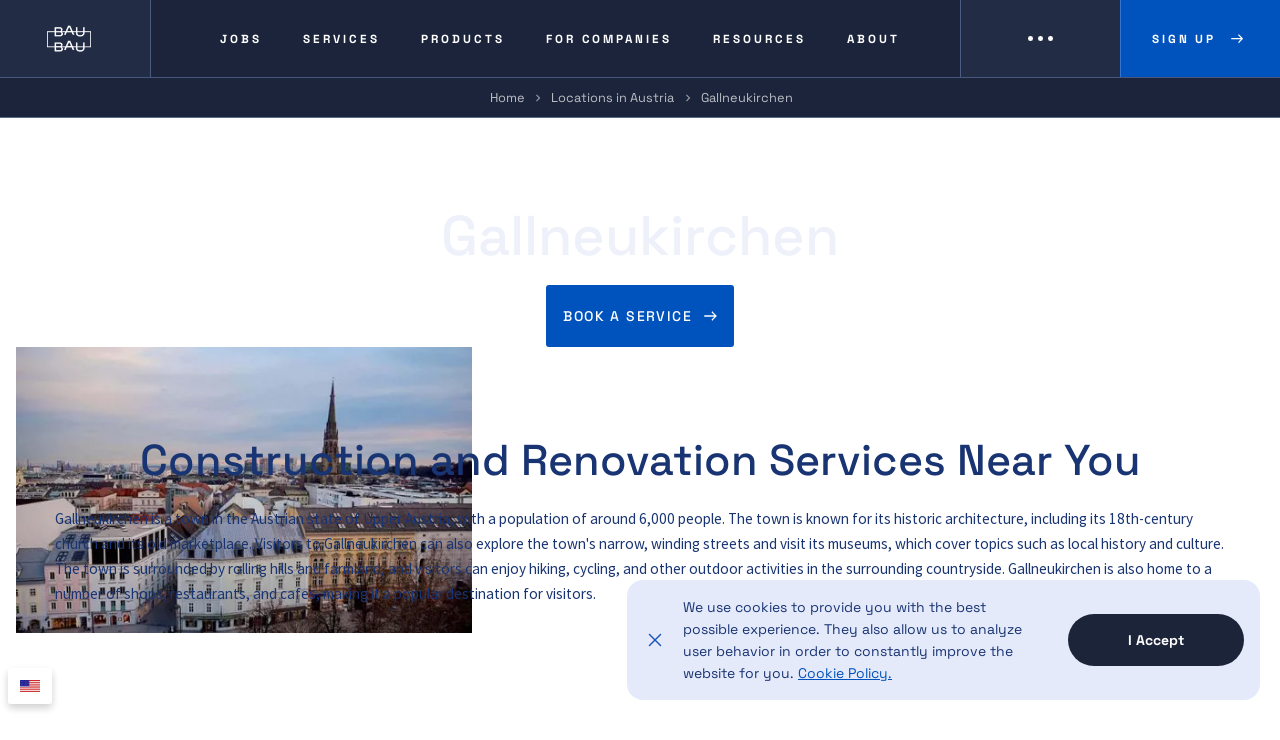

--- FILE ---
content_type: text/html
request_url: https://www.baubau.app/locations-in-austria/gallneukirchen
body_size: 32070
content:
<!DOCTYPE html><!-- Last Published: Mon Jan 19 2026 14:49:40 GMT+0000 (Coordinated Universal Time) --><html data-wf-domain="www.baubau.app" data-wf-page="64254ade8936c031bf23e320" data-wf-site="62fbfb48ac4d998582ded972" lang="en" data-wf-collection="64254ade8936c0ea3923e2d5" data-wf-item-slug="gallneukirchen"><head><meta charset="utf-8"/><title>Top Home Services in Gallneukirchen, Austria | BauBau</title><link rel="alternate" hrefLang="x-default" href="https://www.baubau.app/locations-in-austria/gallneukirchen"/><link rel="alternate" hrefLang="en" href="https://www.baubau.app/locations-in-austria/gallneukirchen"/><link rel="alternate" hrefLang="de" href="https://www.baubau.app/de/standorte-in-osterreich/gallneukirchen"/><meta content="Find top home services in Gallneukirchen, Upper Austria.  Whether you&#x27;re looking for a job or a skilled worker, BauBau connects you with the right people." name="description"/><meta content="Top Home Services in Gallneukirchen, Austria | BauBau" property="og:title"/><meta content="Find top home services in Gallneukirchen, Upper Austria.  Whether you&#x27;re looking for a job or a skilled worker, BauBau connects you with the right people." property="og:description"/><meta content="https://cdn.prod.website-files.com/62fbfb48ac4d9923f8ded987/6542626972cffe8e8282bb5c_Upper%20Austria.jpg" property="og:image"/><meta content="Top Home Services in Gallneukirchen, Austria | BauBau" property="twitter:title"/><meta content="Find top home services in Gallneukirchen, Upper Austria.  Whether you&#x27;re looking for a job or a skilled worker, BauBau connects you with the right people." property="twitter:description"/><meta content="https://cdn.prod.website-files.com/62fbfb48ac4d9923f8ded987/6542626972cffe8e8282bb5c_Upper%20Austria.jpg" property="twitter:image"/><meta property="og:type" content="website"/><meta content="summary_large_image" name="twitter:card"/><meta content="width=device-width, initial-scale=1" name="viewport"/><meta content="1RD6_C_57r3aVo_EmZ7b2qC7NJSrOgMIPd95myJj-ps" name="google-site-verification"/><link href="https://cdn.prod.website-files.com/62fbfb48ac4d998582ded972/css/baubau-app.webflow.shared.e8526d834.min.css" rel="stylesheet" type="text/css" integrity="sha384-6FJtg0ubTVKxG09uJjCJE5uYOJdsZFkY1nrcDUvPO/95DnUvqAO5BEoWwtkweFVk" crossorigin="anonymous"/><link href="https://fonts.googleapis.com" rel="preconnect"/><link href="https://fonts.gstatic.com" rel="preconnect" crossorigin="anonymous"/><script src="https://ajax.googleapis.com/ajax/libs/webfont/1.6.26/webfont.js" type="text/javascript"></script><script type="text/javascript">WebFont.load({  google: {    families: ["Open Sans:300,300italic,400,400italic,600,600italic,700,700italic,800,800italic"]  }});</script><script type="text/javascript">!function(o,c){var n=c.documentElement,t=" w-mod-";n.className+=t+"js",("ontouchstart"in o||o.DocumentTouch&&c instanceof DocumentTouch)&&(n.className+=t+"touch")}(window,document);</script><link href="https://cdn.prod.website-files.com/62fbfb48ac4d998582ded972/63065d6388cfb62ca5549dad_32x32px%20Fav%20Icon%20Workers.png" rel="shortcut icon" type="image/x-icon"/><link href="https://cdn.prod.website-files.com/62fbfb48ac4d998582ded972/63066610444f47758a5fbd07_256x256px%20Web%20Clip%20IconClients.png" rel="apple-touch-icon"/><link href="https://www.baubau.app/locations-in-austria/gallneukirchen" rel="canonical"/><script async="" src="https://www.googletagmanager.com/gtag/js?id=G-KVV0JMYRJ3"></script><script type="text/javascript">window.dataLayer = window.dataLayer || [];function gtag(){dataLayer.push(arguments);}gtag('js', new Date());gtag('config', 'G-KVV0JMYRJ3', {'anonymize_ip': false});</script><meta name="viewport" content="width=device-width, initial-scale=1.0, maximum-scale=1.0, user-scalable=0" />
<script type='application/ld+json'>
{
"@context":"https://schema.org",
"@type":"WebSite",
"url":"https://www.baubau.app",
"name":"Connect workers with work | BauBau in Wien",
"description":"BauBau is a digital platform that connects construction workers with construction contractors. Workers can be workers, masons, painters, carpenters, drivers, excavators, and crane drivers..."},
</script>
<script type='application/ld+json'>
{
"@context":"https://schema.org",
"@type":"Organization",
"url":"https://www.baubau.app",
"name":"BauBau",
"telephone": "+436764902561",
"sameAs": [
    "https://www.facebook.com/people/baubauapp/100084752024894",
    "https://twitter.com/baubauapp",
    "https://www.instagram.com/baubau.app"
  ],
"image":"https://cdn.prod.website-files.com/62fbfb48ac4d998582ded972/62fc02971630c44b990af001_60744a7888ceaf46ea7a0304_Employee%20Image%20(3).webp",  
"logo":"https://cdn.prod.website-files.com/62fbfb48ac4d998582ded972/63066610444f47758a5fbd07_256x256px%20Web%20Clip%20IconClients.webp",
"address": {
"@type": "PostalAddress",
"streetAddress": "Zenogasse 3/3",
"addressLocality": "Wien",
"postalCode": "1120",
"addressCountry": "AT"
},
"contactPoint" : [
    { "@type" : "ContactPoint",
      "telephone" : "+436764902561",
      "contactType" : "Support"
    } ]
}
</script>
<!-- Consent Cookie -->
<script>
  // Define dataLayer and the gtag function
  window.dataLayer = window.dataLayer || [];
  function gtag(){dataLayer.push(arguments);}

  // Set default consent to 'denied' as a placeholder
  if(localStorage.getItem('consentMode') === null){
    gtag('consent', 'default', {
      'ad_storage': 'denied',
      'ad_user_data': 'denied',
      'ad_personalization': 'denied',
      'analytics_storage': 'denied',
      'personalization_storage': 'denied',
      'security_storage': 'denied',
      'functionality_storage': 'denied',
    });
    // To further redact your ads data when ad_storage is denied, set ads_data_redaction to true
    gtag('set', 'ads_data_redaction', false);
  } else {
    gtag('consent', 'default', JSON.parse(localStorage.getItem('consentMode')));
  }
</script>
<!-- End Consent Cookie -->

<!-- Google Tag Manager -->
<script>(function(w,d,s,l,i){w[l]=w[l]||[];w[l].push({'gtm.start':
new Date().getTime(),event:'gtm.js'});var f=d.getElementsByTagName(s)[0],
j=d.createElement(s),dl=l!='dataLayer'?'&l='+l:'';j.async=true;j.src=
'https://www.googletagmanager.com/gtm.js?id='+i+dl;f.parentNode.insertBefore(j,f);
})(window,document,'script','dataLayer','GTM-N9XJWK7X');</script>
<!-- End Google Tag Manager -->
<!-- Finsweet Attributes -->
<script async type="module"
src="https://cdn.jsdelivr.net/npm/@finsweet/attributes@2/attributes.js"
fs-list
></script>

<script src="https://cdn.jsdelivr.net/npm/@finsweet/attributes@1/fs-library.js" defer></script>
<script src="https://cdn.jsdelivr.net/npm/@finsweet/attributes-filter@1/filter.js" defer></script>

<!-- Memberstack webflow package -->
<script data-memberstack-app="app_cmirc9arm007x0rsf8w5i5c0k" src="https://static.memberstack.com/scripts/v2/memberstack.js" type="text/javascript"></script>
<!-- Schema Markups -->
<script type="application/ld+json">
    {
      "@context": "https://schema.org",
      "@type": "BreadcrumbList",
      "itemListElement": [{
        "@type": "ListItem",
        "position": 1,
        "name": "Home",
        "item": "https://www.baubau.app"
      },{
        "@type": "ListItem",
        "position": 2,
        "name": "Locations in Austria",
        "item": "https://www.baubau.app/locations-in-austria"
      },{
        "@type": "ListItem",
        "position": 3,
        "name": "Gallneukirchen"
      }]
    }
</script>
<script type="application/ld+json">
{
  "@context": "https://schema.org",
  "@type": "BreadcrumbList",
  "inLanguage": "de",
  "itemListElement": [
    {
      "@type": "ListItem",
      "position": 1,
      "name": "Startseite",
      "item": "https://www.baubau.app/de"
    },
    {
      "@type": "ListItem",
      "position": 2,
      "name": "Orte in Österreich",
      "item": "https://www.baubau.app/de/locations-in-austria"
    },
    {
      "@type": "ListItem",
      "position": 3,
      "name": "Gallneukirchen"
    }
  ]
}
</script><script type="text/javascript">window.__WEBFLOW_CURRENCY_SETTINGS = {"currencyCode":"EUR","symbol":"€","decimal":",","fractionDigits":2,"group":".","template":"{{wf {\"path\":\"symbol\",\"type\":\"PlainText\"} }} {{wf {\"path\":\"amount\",\"type\":\"CommercePrice\"} }} {{wf {\"path\":\"currencyCode\",\"type\":\"PlainText\"} }}","hideDecimalForWholeNumbers":false};</script></head><body><div><div data-animation="default" data-collapse="medium" data-duration="400" data-easing="ease" data-easing2="ease" role="banner" class="navbar w-nav"><div class="nav-main-row-grid"><div id="w-node-e4da4c37-ee58-167a-cbd7-451e68993a19-68993a17" class="nav-column-1-grid"><a href="/?r=0" class="brand-grid w-nav-brand"><div class="brand-logo-block"><img src="https://cdn.prod.website-files.com/62fbfb48ac4d998582ded972/637656e3a7755d0724567fd4_bau-bau-white%20icon%403x.webp" loading="lazy" alt="Logo of BauBau platform for construction work - white version" class="logo-image"/></div></a></div><nav role="navigation" id="w-node-e4da4c37-ee58-167a-cbd7-451e68993a25-68993a17" class="nav-menu-grid w-nav-menu"><div data-hover="false" data-delay="400" class="dropdown-link w-dropdown"><div class="nav-link is-dropdown w-dropdown-toggle"><p class="menu-link-title">JobS</p></div><nav class="dropdown-list w-dropdown-list"><div class="dropdown-row-1"><div class="container padding-1em"><div class="dropdown-title-block"><div><p class="menu-dropdown-title is-template">Find work as a worker or a company</p></div><div id="w-node-_4b28ffc7-1097-f288-99ea-492dec2462e7-68993a17" class="dropdown-buttons"><a id="w-node-_4b28ffc7-1097-f288-99ea-492dec2462ea-68993a17" href="/get-a-job-as-worker" class="button-main in-dropdown w-inline-block"><div class="button-inner"><p class="button-title">Register as worker</p><img src="https://cdn.prod.website-files.com/62fbfb48ac4d998582ded972/62fbfb48ac4d9918a2ded9b2_east_white_24dp.svg" loading="lazy" alt="" class="button-icon"/></div><div class="button-pattern"></div></a></div></div></div></div><div class="container padding-2em padiding-lr-1-rem"><div class="menu-links-wrap"><div class="w-layout-grid grid-menu"><div id="w-node-_4b28ffc7-1097-f288-99ea-492dec2462f3-68993a17" class="template-links-block"><p class="template-link-title">Start Now</p><a href="/jobs" class="service-cms-link w-inline-block"><p class="service-cms-title">Jobs</p><img src="https://cdn.prod.website-files.com/62fbfb48ac4d998582ded972/62fbfb48ac4d9967f8ded9ee_blue-arrow-right.svg" loading="lazy" alt="" class="service-cms-icon"/></a><a href="/find-work" class="service-cms-link w-inline-block"><p class="service-cms-title">Find Work</p><img src="https://cdn.prod.website-files.com/62fbfb48ac4d998582ded972/62fbfb48ac4d9967f8ded9ee_blue-arrow-right.svg" loading="lazy" alt="" class="service-cms-icon"/></a></div><div id="w-node-_4b28ffc7-1097-f288-99ea-492dec2462f9-68993a17" class="template-links-block"><p class="template-link-title">About</p><a href="/what-is-baubau" class="service-cms-link w-inline-block"><p class="service-cms-title">What is BauBau?</p><img src="https://cdn.prod.website-files.com/62fbfb48ac4d998582ded972/62fbfb48ac4d9967f8ded9ee_blue-arrow-right.svg" loading="lazy" alt="" class="service-cms-icon"/></a><a href="/salaries" class="service-cms-link w-inline-block"><p class="service-cms-title">Salaries</p><img src="https://cdn.prod.website-files.com/62fbfb48ac4d998582ded972/62fbfb48ac4d9967f8ded9ee_blue-arrow-right.svg" loading="lazy" alt="" class="service-cms-icon"/></a></div><div id="w-node-_4b28ffc7-1097-f288-99ea-492dec2462ff-68993a17" class="template-links-block"><p class="template-link-title">Locations</p><a href="/locations/austria/locations-in-austria" class="service-cms-link w-inline-block"><p class="service-cms-title">Locations in Austria</p><img src="https://cdn.prod.website-files.com/62fbfb48ac4d998582ded972/62fbfb48ac4d9967f8ded9ee_blue-arrow-right.svg" loading="lazy" alt="" class="service-cms-icon"/></a><a href="/locations/austria/wien-bezirke" class="service-cms-link w-inline-block"><p class="service-cms-title">Districts in Wien</p><img src="https://cdn.prod.website-files.com/62fbfb48ac4d998582ded972/62fbfb48ac4d9967f8ded9ee_blue-arrow-right.svg" loading="lazy" alt="" class="service-cms-icon"/></a></div></div></div></div></nav></div><div data-hover="false" data-delay="400" class="dropdown-link w-dropdown"><div class="nav-link is-dropdown w-dropdown-toggle"><p class="menu-link-title">Services</p></div><nav class="dropdown-list w-dropdown-list"><div class="container padding-2em padiding-lr-1-rem"><div class="menu-services"><div class="dropdown-title-block-2 with-border"><p class="menu-dropdown-title">Construction and Renovation Services</p><a href="/services" class="text-link">See All Services</a><a href="/locations/austria" class="text-link">Services in Austria</a></div><div class="service-cms w-dyn-list"><div role="list" class="service-cms-list w-dyn-items"><div role="listitem" class="service-cms-item w-dyn-item"><a href="/services/mosquito-net-installer" class="service-cms-link w-inline-block"><p class="service-cms-title">Mosquito Net Installer</p><img src="https://cdn.prod.website-files.com/62fbfb48ac4d998582ded972/62fbfb48ac4d9967f8ded9ee_blue-arrow-right.svg" loading="lazy" alt="" class="service-cms-icon"/></a></div><div role="listitem" class="service-cms-item w-dyn-item"><a href="/services/cnc-glass-cutting" class="service-cms-link w-inline-block"><p class="service-cms-title">CNC Glass Cutting</p><img src="https://cdn.prod.website-files.com/62fbfb48ac4d998582ded972/62fbfb48ac4d9967f8ded9ee_blue-arrow-right.svg" loading="lazy" alt="" class="service-cms-icon"/></a></div><div role="listitem" class="service-cms-item w-dyn-item"><a href="/services/natural-stone-installer" class="service-cms-link w-inline-block"><p class="service-cms-title">Natural Stone Installer</p><img src="https://cdn.prod.website-files.com/62fbfb48ac4d998582ded972/62fbfb48ac4d9967f8ded9ee_blue-arrow-right.svg" loading="lazy" alt="" class="service-cms-icon"/></a></div><div role="listitem" class="service-cms-item w-dyn-item"><a href="/services/metal-products-production-and-installation" class="service-cms-link w-inline-block"><p class="service-cms-title">Ironworker</p><img src="https://cdn.prod.website-files.com/62fbfb48ac4d998582ded972/62fbfb48ac4d9967f8ded9ee_blue-arrow-right.svg" loading="lazy" alt="" class="service-cms-icon"/></a></div><div role="listitem" class="service-cms-item w-dyn-item"><a href="/services/painter" class="service-cms-link w-inline-block"><p class="service-cms-title">Painter</p><img src="https://cdn.prod.website-files.com/62fbfb48ac4d998582ded972/62fbfb48ac4d9967f8ded9ee_blue-arrow-right.svg" loading="lazy" alt="" class="service-cms-icon"/></a></div><div role="listitem" class="service-cms-item w-dyn-item"><a href="/services/handyman-worker" class="service-cms-link w-inline-block"><p class="service-cms-title">Handyman Worker</p><img src="https://cdn.prod.website-files.com/62fbfb48ac4d998582ded972/62fbfb48ac4d9967f8ded9ee_blue-arrow-right.svg" loading="lazy" alt="" class="service-cms-icon"/></a></div><div role="listitem" class="service-cms-item w-dyn-item"><a href="/services/transport" class="service-cms-link w-inline-block"><p class="service-cms-title">Transport</p><img src="https://cdn.prod.website-files.com/62fbfb48ac4d998582ded972/62fbfb48ac4d9967f8ded9ee_blue-arrow-right.svg" loading="lazy" alt="" class="service-cms-icon"/></a></div><div role="listitem" class="service-cms-item w-dyn-item"><a href="/services/after-construction-cleaner" class="service-cms-link w-inline-block"><p class="service-cms-title">Cleaning</p><img src="https://cdn.prod.website-files.com/62fbfb48ac4d998582ded972/62fbfb48ac4d9967f8ded9ee_blue-arrow-right.svg" loading="lazy" alt="" class="service-cms-icon"/></a></div><div role="listitem" class="service-cms-item w-dyn-item"><a href="/services/flooring-installer" class="service-cms-link w-inline-block"><p class="service-cms-title">Flooring Installer</p><img src="https://cdn.prod.website-files.com/62fbfb48ac4d998582ded972/62fbfb48ac4d9967f8ded9ee_blue-arrow-right.svg" loading="lazy" alt="" class="service-cms-icon"/></a></div><div role="listitem" class="service-cms-item w-dyn-item"><a href="/services/drywall-installer" class="service-cms-link w-inline-block"><p class="service-cms-title">Drywall Installer</p><img src="https://cdn.prod.website-files.com/62fbfb48ac4d998582ded972/62fbfb48ac4d9967f8ded9ee_blue-arrow-right.svg" loading="lazy" alt="" class="service-cms-icon"/></a></div><div role="listitem" class="service-cms-item w-dyn-item"><a href="/services/facade-worker" class="service-cms-link w-inline-block"><p class="service-cms-title">Facade Workers</p><img src="https://cdn.prod.website-files.com/62fbfb48ac4d998582ded972/62fbfb48ac4d9967f8ded9ee_blue-arrow-right.svg" loading="lazy" alt="" class="service-cms-icon"/></a></div><div role="listitem" class="service-cms-item w-dyn-item"><a href="/services/helping-worker" class="service-cms-link w-inline-block"><p class="service-cms-title">Helping Worker</p><img src="https://cdn.prod.website-files.com/62fbfb48ac4d998582ded972/62fbfb48ac4d9967f8ded9ee_blue-arrow-right.svg" loading="lazy" alt="" class="service-cms-icon"/></a></div></div></div></div><div class="menu-solutions"><div class="dropdown-title-block-2 with-border"><p class="menu-dropdown-title">Book a service or get a free quote</p><a href="/book-a-service" class="text-link">Book Service</a><a href="/get-a-free-quote" class="text-link">Get Free Quote</a></div></div></div></nav></div><div data-hover="false" data-delay="400" class="dropdown-link w-dropdown"><div class="nav-link is-dropdown w-dropdown-toggle"><p class="menu-link-title">Products</p></div><nav class="dropdown-list w-dropdown-list"><div class="container padding-2em padiding-lr-1-rem"><div class="menu-links-wrap"><div class="projects-menu-grid"><p class="menu-dropdown-title is-projects-title">Products</p><div id="w-node-b01c0737-6cc6-d99c-27a4-30c0bcedcc10-68993a17" class="text-color-dark-blue">Construction and renovation</div><a id="w-node-_1b86b0fa-30e1-e000-1a8c-fdd6adf6c57a-68993a17" href="/products" class="button-main in-dropdown w-inline-block"><div class="button-inner"><p class="button-title">See All Products</p><img src="https://cdn.prod.website-files.com/62fbfb48ac4d998582ded972/62fbfb48ac4d9918a2ded9b2_east_white_24dp.svg" loading="lazy" alt="" class="button-icon"/></div><div class="button-pattern"></div></a></div><div class="projects-menu w-dyn-list"><div role="list" class="projects-menu-list w-dyn-items"><div role="listitem" class="project-menu-item w-dyn-item"><a href="/product/stone-multicolor-per-m2" class="project-menu-link-block w-inline-block"><div class="project-link-2"><p class="project-name">Stone Multicolor per m2</p><img src="https://cdn.prod.website-files.com/62fbfb48ac4d998582ded972/62fbfb48ac4d993bbdded9af_east_black_24dp.svg" loading="lazy" alt="" class="project-icon"/></div><div class="project-menu-gradient-bg"></div><div class="_3d-block"><div class="image-animation-trigger _3d-for-image width-100"><img src="https://cdn.prod.website-files.com/62fbfb48ac4d9923f8ded987/65f4c0414acc8a860cc5131b_Multicolor.webp" loading="lazy" data-wf-sku-bindings="%5B%7B%22from%22%3A%22f_main_image_4dr%22%2C%22to%22%3A%22src%22%7D%5D" alt="Multicolor Stone: A vibrant blend of hues, perfect for adding character and charm to any architectural or design project" sizes="100vw" srcset="https://cdn.prod.website-files.com/62fbfb48ac4d9923f8ded987/65f4c0414acc8a860cc5131b_Multicolor-p-500.webp 500w, https://cdn.prod.website-files.com/62fbfb48ac4d9923f8ded987/65f4c0414acc8a860cc5131b_Multicolor-p-800.webp 800w, https://cdn.prod.website-files.com/62fbfb48ac4d9923f8ded987/65f4c0414acc8a860cc5131b_Multicolor.webp 1000w" class="image-cover"/></div></div></a></div><div role="listitem" class="project-menu-item w-dyn-item"><a href="/product/stone-galaxy-black-per-m2" class="project-menu-link-block w-inline-block"><div class="project-link-2"><p class="project-name">Stone Galaxy Black per m2</p><img src="https://cdn.prod.website-files.com/62fbfb48ac4d998582ded972/62fbfb48ac4d993bbdded9af_east_black_24dp.svg" loading="lazy" alt="" class="project-icon"/></div><div class="project-menu-gradient-bg"></div><div class="_3d-block"><div class="image-animation-trigger _3d-for-image width-100"><img src="https://cdn.prod.website-files.com/62fbfb48ac4d9923f8ded987/65f4bfe9b873031074266cc1_Galaxy%20Black.webp" loading="lazy" data-wf-sku-bindings="%5B%7B%22from%22%3A%22f_main_image_4dr%22%2C%22to%22%3A%22src%22%7D%5D" alt="Galaxy Black Stone: A cosmic touch of sophistication for your design aspirations" sizes="100vw" srcset="https://cdn.prod.website-files.com/62fbfb48ac4d9923f8ded987/65f4bfe9b873031074266cc1_Galaxy%20Black-p-500.webp 500w, https://cdn.prod.website-files.com/62fbfb48ac4d9923f8ded987/65f4bfe9b873031074266cc1_Galaxy%20Black-p-800.webp 800w, https://cdn.prod.website-files.com/62fbfb48ac4d9923f8ded987/65f4bfe9b873031074266cc1_Galaxy%20Black.webp 1000w" class="image-cover"/></div></div></a></div><div role="listitem" class="project-menu-item w-dyn-item"><a href="/product/stone-impala-per-m2" class="project-menu-link-block w-inline-block"><div class="project-link-2"><p class="project-name">Stone Impala per m2</p><img src="https://cdn.prod.website-files.com/62fbfb48ac4d998582ded972/62fbfb48ac4d993bbdded9af_east_black_24dp.svg" loading="lazy" alt="" class="project-icon"/></div><div class="project-menu-gradient-bg"></div><div class="_3d-block"><div class="image-animation-trigger _3d-for-image width-100"><img src="https://cdn.prod.website-files.com/62fbfb48ac4d9923f8ded987/65f4bf940256421dc0a9cafa_Impala.webp" loading="lazy" data-wf-sku-bindings="%5B%7B%22from%22%3A%22f_main_image_4dr%22%2C%22to%22%3A%22src%22%7D%5D" alt="Impala Stone: Nature&#x27;s elegance, embodied in a timeless choice for design projects" sizes="100vw" srcset="https://cdn.prod.website-files.com/62fbfb48ac4d9923f8ded987/65f4bf940256421dc0a9cafa_Impala-p-500.webp 500w, https://cdn.prod.website-files.com/62fbfb48ac4d9923f8ded987/65f4bf940256421dc0a9cafa_Impala-p-800.webp 800w, https://cdn.prod.website-files.com/62fbfb48ac4d9923f8ded987/65f4bf940256421dc0a9cafa_Impala.webp 1000w" class="image-cover"/></div></div></a></div></div></div></div></div></nav></div><div data-hover="false" data-delay="400" class="dropdown-link w-dropdown"><div class="nav-link is-dropdown w-dropdown-toggle"><p class="menu-link-title">For Companies</p></div><nav class="dropdown-list w-dropdown-list"><div class="container padding-2em padiding-lr-1-rem"><div class="menu-links-wrap"><div class="projects-menu-grid"><p class="menu-dropdown-title is-projects-title">Digital Tools</p><a href="https://app.baubau.app/page/company-registration" class="text-link is-other-templates">Register as company</a><a id="w-node-_86a34569-c832-b356-bee4-49cba0a97cb5-68993a17" href="/tools" class="button-main in-dropdown w-inline-block"><div class="button-inner"><p class="button-title">See All tools</p><img src="https://cdn.prod.website-files.com/62fbfb48ac4d998582ded972/62fbfb48ac4d9918a2ded9b2_east_white_24dp.svg" loading="lazy" alt="" class="button-icon"/></div><div class="button-pattern"></div></a></div><div class="projects-menu w-dyn-list"><div class="empty-state-hidden w-dyn-empty"><div>No items found.</div></div></div></div><div class="w-layout-grid grid-menu padding-bottom-small"><div id="w-node-_86a34569-c832-b356-bee4-49cba0a97cca-68993a17" class="template-links-block"><p class="template-link-title">Learn more</p><a href="/get-a-free-quote" class="service-cms-link w-inline-block"><p class="service-cms-title">GET A FREE ESTIMATE</p><img src="https://cdn.prod.website-files.com/62fbfb48ac4d998582ded972/62fbfb48ac4d9967f8ded9ee_blue-arrow-right.svg" loading="lazy" alt="" class="service-cms-icon"/></a><a href="/features" class="service-cms-link w-inline-block"><p class="service-cms-title">FEATURES</p><img src="https://cdn.prod.website-files.com/62fbfb48ac4d998582ded972/62fbfb48ac4d9967f8ded9ee_blue-arrow-right.svg" loading="lazy" alt="" class="service-cms-icon"/></a><a href="/products" class="service-cms-link w-inline-block"><p class="service-cms-title">PRODUCTS</p><img src="https://cdn.prod.website-files.com/62fbfb48ac4d998582ded972/62fbfb48ac4d9967f8ded9ee_blue-arrow-right.svg" loading="lazy" alt="" class="service-cms-icon"/></a></div><div id="w-node-_86a34569-c832-b356-bee4-49cba0a97cd0-68993a17" class="template-links-block"><a href="/register-construction-company" class="service-cms-link w-inline-block"><p class="service-cms-title">SIGN UP</p><img src="https://cdn.prod.website-files.com/62fbfb48ac4d998582ded972/62fbfb48ac4d9967f8ded9ee_blue-arrow-right.svg" loading="lazy" alt="" class="service-cms-icon"/></a><a href="/partner" class="service-cms-link w-inline-block"><p class="service-cms-title">PARTNERS</p><img src="https://cdn.prod.website-files.com/62fbfb48ac4d998582ded972/62fbfb48ac4d9967f8ded9ee_blue-arrow-right.svg" loading="lazy" alt="" class="service-cms-icon"/></a><a href="/projects" class="service-cms-link w-inline-block"><p class="service-cms-title">PROJECTS</p><img src="https://cdn.prod.website-files.com/62fbfb48ac4d998582ded972/62fbfb48ac4d9967f8ded9ee_blue-arrow-right.svg" loading="lazy" alt="" class="service-cms-icon"/></a></div><div id="w-node-_86a34569-c832-b356-bee4-49cba0a97cd4-68993a17" class="template-links-block"><a href="/use-cases" class="service-cms-link w-inline-block"><p class="service-cms-title">Use cases</p><img src="https://cdn.prod.website-files.com/62fbfb48ac4d998582ded972/62fbfb48ac4d9967f8ded9ee_blue-arrow-right.svg" loading="lazy" alt="" class="service-cms-icon"/></a><a href="/discover-baubaus-steel-fencing" class="service-cms-link w-inline-block"><p class="service-cms-title">Metal fences</p><img src="https://cdn.prod.website-files.com/62fbfb48ac4d998582ded972/62fbfb48ac4d9967f8ded9ee_blue-arrow-right.svg" loading="lazy" alt="" class="service-cms-icon"/></a></div></div><div class="menu-links-wrap"><div class="projects-menu-grid"><p class="menu-dropdown-title is-projects-title">Solutions</p><p id="w-node-_941562cc-bb6a-677e-d930-a12fab09169a-68993a17" class="contact-menu-grid-subtitle">We can help you extensive expertise</p><a id="w-node-_86a34569-c832-b356-bee4-49cba0a97cdd-68993a17" href="/solutions" class="button-main in-dropdown w-inline-block"><div class="button-inner"><p class="button-title">All Solutions</p><img alt="" loading="lazy" src="https://cdn.prod.website-files.com/62fbfb48ac4d998582ded972/62fbfb48ac4d9918a2ded9b2_east_white_24dp.svg" class="button-icon"/></div><div class="button-pattern"></div></a></div><div class="projects-menu w-dyn-list"><div role="list" class="projects-menu-list w-dyn-items"><div role="listitem" class="project-menu-item w-dyn-item"><a href="/solutions/seo" class="service-cms-link w-inline-block"><p class="service-cms-title">SEO</p><img src="https://cdn.prod.website-files.com/62fbfb48ac4d998582ded972/62fbfb48ac4d9967f8ded9ee_blue-arrow-right.svg" loading="lazy" alt="" class="service-cms-icon"/></a></div><div role="listitem" class="project-menu-item w-dyn-item"><a href="/solutions/digital-marketing" class="service-cms-link w-inline-block"><p class="service-cms-title">Digital Marketing</p><img src="https://cdn.prod.website-files.com/62fbfb48ac4d998582ded972/62fbfb48ac4d9967f8ded9ee_blue-arrow-right.svg" loading="lazy" alt="" class="service-cms-icon"/></a></div><div role="listitem" class="project-menu-item w-dyn-item"><a href="/solutions/full-service-marketing" class="service-cms-link w-inline-block"><p class="service-cms-title">Full Service Marketing</p><img src="https://cdn.prod.website-files.com/62fbfb48ac4d998582ded972/62fbfb48ac4d9967f8ded9ee_blue-arrow-right.svg" loading="lazy" alt="" class="service-cms-icon"/></a></div><div role="listitem" class="project-menu-item w-dyn-item"><a href="/solutions/social-media-management" class="service-cms-link w-inline-block"><p class="service-cms-title">Social Media Management</p><img src="https://cdn.prod.website-files.com/62fbfb48ac4d998582ded972/62fbfb48ac4d9967f8ded9ee_blue-arrow-right.svg" loading="lazy" alt="" class="service-cms-icon"/></a></div><div role="listitem" class="project-menu-item w-dyn-item"><a href="/solutions/video-production" class="service-cms-link w-inline-block"><p class="service-cms-title">Video Production</p><img src="https://cdn.prod.website-files.com/62fbfb48ac4d998582ded972/62fbfb48ac4d9967f8ded9ee_blue-arrow-right.svg" loading="lazy" alt="" class="service-cms-icon"/></a></div><div role="listitem" class="project-menu-item w-dyn-item"><a href="/solutions/visual-identity" class="service-cms-link w-inline-block"><p class="service-cms-title">Visual Identity</p><img src="https://cdn.prod.website-files.com/62fbfb48ac4d998582ded972/62fbfb48ac4d9967f8ded9ee_blue-arrow-right.svg" loading="lazy" alt="" class="service-cms-icon"/></a></div></div></div></div></div></nav></div><div data-hover="false" data-delay="400" class="dropdown-link w-dropdown"><div class="nav-link is-dropdown w-dropdown-toggle"><p class="menu-link-title">Resources</p></div><nav class="dropdown-list w-dropdown-list"><div class="dropdown-row-1"><div class="container padding-1em"><div class="dropdown-title-block"><div id="w-node-e8681d52-7091-e859-4111-de5b857ec573-68993a17"><p class="menu-dropdown-title is-template">Resources center for BauBau</p></div><div id="w-node-e8681d52-7091-e859-4111-de5b857ec576-68993a17" class="dropdown-buttons"><a id="w-node-e8681d52-7091-e859-4111-de5b857ec577-68993a17" href="/blog" class="button-main in-dropdown w-inline-block"><div class="button-inner"><p class="button-title">Blog</p><img src="https://cdn.prod.website-files.com/62fbfb48ac4d998582ded972/62fbfb48ac4d9918a2ded9b2_east_white_24dp.svg" loading="lazy" alt="" class="button-icon"/></div><div class="button-pattern"></div></a></div></div></div></div><div class="container padding-2em padiding-lr-1-rem"><div class="menu-links-wrap"><div class="w-layout-grid grid-menu"><div id="w-node-e8681d52-7091-e859-4111-de5b857ec580-68993a17" class="template-links-block"><p class="template-link-title">Learn more</p><a href="/projects" class="service-cms-link w-inline-block"><p class="service-cms-title">Projects</p><img src="https://cdn.prod.website-files.com/62fbfb48ac4d998582ded972/62fbfb48ac4d9967f8ded9ee_blue-arrow-right.svg" loading="lazy" alt="" class="service-cms-icon"/></a></div><div id="w-node-e8681d52-7091-e859-4111-de5b857ec585-68993a17" class="template-links-block"><a href="/user-guides" class="service-cms-link w-inline-block"><p class="service-cms-title">User Guides</p><img src="https://cdn.prod.website-files.com/62fbfb48ac4d998582ded972/62fbfb48ac4d9967f8ded9ee_blue-arrow-right.svg" loading="lazy" alt="" class="service-cms-icon"/></a></div><div id="w-node-e8681d52-7091-e859-4111-de5b857ec588-68993a17" class="template-links-block"><a href="/faq" class="service-cms-link w-inline-block"><p class="service-cms-title">FAQ</p><img src="https://cdn.prod.website-files.com/62fbfb48ac4d998582ded972/62fbfb48ac4d9967f8ded9ee_blue-arrow-right.svg" loading="lazy" alt="" class="service-cms-icon"/></a></div></div></div></div><div class="container padiding-lr-1-rem"><div class="menu-solutions"><div class="dropdown-title-block-2 with-border"><p class="menu-dropdown-title">Use Cases where we can help</p><a href="/use-cases" class="text-link">All Use Cases</a></div><div class="solutions w-dyn-list"><div role="list" class="solutions-menu-grid w-dyn-items"><div role="listitem" class="solution-item w-dyn-item"><a data-w-id="3c46ffaa-14a3-8275-1f57-c1e9b0bbe53d" href="/use-case/delivery-of-construction-materials" class="solution-link-block-menu w-inline-block"><div class="solution-block in-menu"><p class="solution-menu-title-1">Delivery of Construction Materials</p><div class="solution-more-wrap-menu"><img src="https://cdn.prod.website-files.com/62fbfb48ac4d998582ded972/62fbfb48ac4d9918a2ded9b2_east_white_24dp.svg" loading="lazy" alt="" class="solution-icon"/><p class="solution-more-menu">more</p></div></div><div class="solution-image"><img src="https://cdn.prod.website-files.com/62fbfb48ac4d9923f8ded987/64353aac4474fad3fdf8142f_Frame%202954.webp" loading="lazy" alt="Delivery of Construction Materials" sizes="100vw" srcset="https://cdn.prod.website-files.com/62fbfb48ac4d9923f8ded987/64353aac4474fad3fdf8142f_Frame%202954-p-500.webp 500w, https://cdn.prod.website-files.com/62fbfb48ac4d9923f8ded987/64353aac4474fad3fdf8142f_Frame%202954.webp 700w" class="cover-image-menu height-100"/></div></a></div><div role="listitem" class="solution-item w-dyn-item"><a data-w-id="3c46ffaa-14a3-8275-1f57-c1e9b0bbe53d" href="/use-case/renovation" class="solution-link-block-menu w-inline-block"><div class="solution-block in-menu"><p class="solution-menu-title-1">Renovation</p><div class="solution-more-wrap-menu"><img src="https://cdn.prod.website-files.com/62fbfb48ac4d998582ded972/62fbfb48ac4d9918a2ded9b2_east_white_24dp.svg" loading="lazy" alt="" class="solution-icon"/><p class="solution-more-menu">more</p></div></div><div class="solution-image"><img src="https://cdn.prod.website-files.com/62fbfb48ac4d9923f8ded987/643539c36fe320385a1491b1_Frame%202954.webp" loading="lazy" alt="Renovation" sizes="100vw" srcset="https://cdn.prod.website-files.com/62fbfb48ac4d9923f8ded987/643539c36fe320385a1491b1_Frame%202954-p-500.webp 500w, https://cdn.prod.website-files.com/62fbfb48ac4d9923f8ded987/643539c36fe320385a1491b1_Frame%202954.webp 700w" class="cover-image-menu height-100"/></div></a></div><div role="listitem" class="solution-item w-dyn-item"><a data-w-id="3c46ffaa-14a3-8275-1f57-c1e9b0bbe53d" href="/use-case/building" class="solution-link-block-menu w-inline-block"><div class="solution-block in-menu"><p class="solution-menu-title-1">Building</p><div class="solution-more-wrap-menu"><img src="https://cdn.prod.website-files.com/62fbfb48ac4d998582ded972/62fbfb48ac4d9918a2ded9b2_east_white_24dp.svg" loading="lazy" alt="" class="solution-icon"/><p class="solution-more-menu">more</p></div></div><div class="solution-image"><img src="https://cdn.prod.website-files.com/62fbfb48ac4d9923f8ded987/643539fff156d9e37158acf4_Frame%202954.webp" loading="lazy" alt="Building" sizes="100vw" srcset="https://cdn.prod.website-files.com/62fbfb48ac4d9923f8ded987/643539fff156d9e37158acf4_Frame%202954-p-500.webp 500w, https://cdn.prod.website-files.com/62fbfb48ac4d9923f8ded987/643539fff156d9e37158acf4_Frame%202954.webp 700w" class="cover-image-menu height-100"/></div></a></div><div role="listitem" class="solution-item w-dyn-item"><a data-w-id="3c46ffaa-14a3-8275-1f57-c1e9b0bbe53d" href="/use-case/exterior" class="solution-link-block-menu w-inline-block"><div class="solution-block in-menu"><p class="solution-menu-title-1">Exterior</p><div class="solution-more-wrap-menu"><img src="https://cdn.prod.website-files.com/62fbfb48ac4d998582ded972/62fbfb48ac4d9918a2ded9b2_east_white_24dp.svg" loading="lazy" alt="" class="solution-icon"/><p class="solution-more-menu">more</p></div></div><div class="solution-image"><img src="https://cdn.prod.website-files.com/62fbfb48ac4d9923f8ded987/64353a3994b6c6ed33bd4f1e_Frame%202954.webp" loading="lazy" alt="Exterior" sizes="100vw" srcset="https://cdn.prod.website-files.com/62fbfb48ac4d9923f8ded987/64353a3994b6c6ed33bd4f1e_Frame%202954-p-500.webp 500w, https://cdn.prod.website-files.com/62fbfb48ac4d9923f8ded987/64353a3994b6c6ed33bd4f1e_Frame%202954.webp 700w" class="cover-image-menu height-100"/></div></a></div></div></div></div></div></nav></div><div data-hover="false" data-delay="400" class="dropdown-link w-dropdown"><div class="nav-link is-dropdown w-dropdown-toggle"><p class="menu-link-title">About</p></div><nav class="dropdown-list w-dropdown-list"><div class="dropdown-row-1"><div class="container padding-1em"><div class="dropdown-title-block"><div id="w-node-b54dc80d-f8c7-48e8-a2fc-adf2f4eb23e9-68993a17"><p class="menu-dropdown-title is-template">About BauBau as a platform</p></div><div id="w-node-b54dc80d-f8c7-48e8-a2fc-adf2f4eb23ec-68993a17" class="dropdown-buttons"><a id="w-node-b54dc80d-f8c7-48e8-a2fc-adf2f4eb23ef-68993a17" href="/get-baubau-apps" class="button-main in-dropdown w-inline-block"><div class="button-inner"><p class="button-title">Get apps</p><img src="https://cdn.prod.website-files.com/62fbfb48ac4d998582ded972/62fbfb48ac4d9918a2ded9b2_east_white_24dp.svg" loading="lazy" alt="" class="button-icon"/></div><div class="button-pattern"></div></a></div></div></div></div><div class="container padding-2em padiding-lr-1-rem"><div class="menu-links-wrap"><div class="w-layout-grid grid-menu"><div id="w-node-b54dc80d-f8c7-48e8-a2fc-adf2f4eb23f8-68993a17" class="template-links-block"><p class="template-link-title">Learn more</p><a href="/about-us" class="service-cms-link w-inline-block"><p class="service-cms-title">About Us</p><img src="https://cdn.prod.website-files.com/62fbfb48ac4d998582ded972/62fbfb48ac4d9967f8ded9ee_blue-arrow-right.svg" loading="lazy" alt="" class="service-cms-icon"/></a><a href="/what-is-baubau" class="service-cms-link w-inline-block"><p class="service-cms-title">What is BauBau?</p><img src="https://cdn.prod.website-files.com/62fbfb48ac4d998582ded972/62fbfb48ac4d9967f8ded9ee_blue-arrow-right.svg" loading="lazy" alt="" class="service-cms-icon"/></a></div><div id="w-node-b54dc80d-f8c7-48e8-a2fc-adf2f4eb23fe-68993a17" class="template-links-block"><a href="/how-it-works" class="service-cms-link w-inline-block"><p class="service-cms-title">How it works?</p><img src="https://cdn.prod.website-files.com/62fbfb48ac4d998582ded972/62fbfb48ac4d9967f8ded9ee_blue-arrow-right.svg" loading="lazy" alt="" class="service-cms-icon"/></a><a href="/careers" class="service-cms-link w-inline-block"><p class="service-cms-title">Careers</p><img src="https://cdn.prod.website-files.com/62fbfb48ac4d998582ded972/62fbfb48ac4d9967f8ded9ee_blue-arrow-right.svg" loading="lazy" alt="" class="service-cms-icon"/></a></div><div id="w-node-b54dc80d-f8c7-48e8-a2fc-adf2f4eb2404-68993a17" class="template-links-block"></div></div></div></div></nav></div></nav><div id="w-node-e4da4c37-ee58-167a-cbd7-451e68993abe-68993a17" class="menu-button-grid w-nav-button"><div class="menu-button-inner-grid"><div class="nav-text-1">Menu</div><div class="dots-wrap-2"><div class="menu-dot-2"></div><div class="menu-dot-2"></div><div class="menu-dot-2"></div></div></div></div><div id="w-node-e4da4c37-ee58-167a-cbd7-451e68993ac6-68993a17" class="nav-column-2-grid"><div data-hover="false" data-delay="400" class="dropdown-link is-contanct-menu-grid w-dropdown"><div class="nav-link-contact-grid w-dropdown-toggle"><div class="dots-wrap"><div class="menu-dot"></div><div class="menu-dot in-middle"></div><div class="menu-dot"></div></div><div class="menu-desktop-title">Menu</div><img src="https://cdn.prod.website-files.com/62fbfb48ac4d998582ded972/62fbfb48ac4d994e21ded9fd_question_answer_white_24dp.svg" loading="lazy" alt="" class="menu-contact-icon"/></div><nav class="dropdown-list is-contacts w-dropdown-list"><div class="container padding-1em padiding-lr-1-rem"><div class="menu-contacts"><div class="contact-menu-grid hide"><div id="w-node-d237e8ab-e989-36e2-5005-270071050e52-68993a17" class="contact-menu-grid-item"><a href="/contact" class="menu-dropdown-title is-contant-title">Contact Us</a><p id="w-node-d237e8ab-e989-36e2-5005-270071050e55-68993a17" class="contact-menu-grid-subtitle">We are here for you</p></div><div id="w-node-d237e8ab-e989-36e2-5005-270071050e57-68993a17" class="menu-buttons"><a href="/contact" class="button-main is-contact-menu w-inline-block"><div class="button-inner"><p class="button-title">Contact Us</p><img src="https://cdn.prod.website-files.com/62fbfb48ac4d998582ded972/62fbfb48ac4d998c88deda59_send_FILL0_wght400_GRAD0_opsz48_white.svg" loading="lazy" alt="" class="button-icon"/></div><div class="button-pattern"></div></a></div></div><div class="contact-menu-grid hide"><div id="w-node-d237e8ab-e989-36e2-5005-270071050e65-68993a17" class="contact-menu-grid-item"><a href="/book-a-service" class="menu-dropdown-title is-contant-title">Book a service</a><p id="w-node-d237e8ab-e989-36e2-5005-270071050e68-68993a17" class="contact-menu-grid-subtitle">Book a service or buy construction materials</p></div><div id="w-node-d237e8ab-e989-36e2-5005-270071050e6a-68993a17" class="menu-buttons"><a href="https://app.baubau.app" target="_blank" class="button-main is-contact-menu w-inline-block"><div class="button-inner"><p class="button-title">WebApp</p><img src="https://cdn.prod.website-files.com/62fbfb48ac4d998582ded972/62fbfb48ac4d994e44ded9ea_north_east_white_24dp.svg" loading="lazy" alt="" class="button-icon"/></div><div class="button-pattern"></div></a></div></div><div class="contact-menu-grid is-last"><div id="w-node-d237e8ab-e989-36e2-5005-270071050e78-68993a17" class="contact-menu-grid-item"><a href="/get-baubau-apps" class="menu-dropdown-title is-contant-title">Download Apps</a><p class="contact-menu-grid-subtitle">Download our app to book a order, or to take a work as a worker</p></div><div class="menu-buttons"><a href="/get-baubau-apps" class="button-main is-contact-menu w-inline-block"><div class="button-inner"><p class="button-title">Get BauBau Apps</p><img src="https://cdn.prod.website-files.com/62fbfb48ac4d998582ded972/62fbfb48ac4d99d414deda4f_engineering_FILL0_wght400_GRAD0_opsz48_white2.svg" loading="lazy" alt="" class="button-icon"/></div><div class="button-pattern"></div></a></div></div><div class="contact-menu-grid"><div id="w-node-d237e8ab-e989-36e2-5005-270071050e3f-68993a17" class="contact-menu-grid-item"><a href="mailto:office@baubau.app" class="menu-dropdown-title is-contant-title">Support</a><p id="w-node-d237e8ab-e989-36e2-5005-270071050e42-68993a17" class="contact-menu-grid-subtitle">When you need a fast response</p></div><div id="w-node-d237e8ab-e989-36e2-5005-270071050e44-68993a17" class="menu-buttons"><a id="w-node-d237e8ab-e989-36e2-5005-270071050e45-68993a17" href="tel:+436764902561" class="button-main is-contact-menu w-inline-block"><div class="button-inner"><p class="button-title">Call us</p><img src="https://cdn.prod.website-files.com/62fbfb48ac4d998582ded972/62fbfb48ac4d9971b0ded9fe_phone_in_talk_white_24dp.svg" loading="lazy" alt="" class="button-icon"/></div><div class="button-pattern"></div></a><a id="w-node-d237e8ab-e989-36e2-5005-270071050e4b-68993a17" href="mailto:office@baubau.app" class="button-main is-contact-menu w-inline-block"><div class="button-inner"><p class="button-title">Email us</p><img src="https://cdn.prod.website-files.com/62fbfb48ac4d998582ded972/62fbfb48ac4d99611aded9f8_email_white_24dp.svg" loading="lazy" alt="" class="button-icon"/></div><div class="button-pattern"></div></a></div></div></div></div></nav></div><a data-ms-content="!members" href="/user/sign-up" class="nav-link-inquiry-grid w-inline-block"><p class="menu-link-title">Sign Up</p><img src="https://cdn.prod.website-files.com/62fbfb48ac4d998582ded972/62fbfb48ac4d9918a2ded9b2_east_white_24dp.svg" loading="lazy" alt="" class="inquiry-icon"/></a><a data-ms-content="members" href="/user/user-account" class="nav-link-inquiry-grid w-inline-block"><p class="menu-link-title">My Account</p><img src="https://cdn.prod.website-files.com/62fbfb48ac4d998582ded972/62fbfb48ac4d9918a2ded9b2_east_white_24dp.svg" loading="lazy" alt="" class="inquiry-icon"/></a></div></div></div></div><div><div class="breadcrumbs div-block-16 div-block-17"><a href="/?r=0" class="breadcrump-new">Home</a><img src="https://cdn.prod.website-files.com/62fbfb48ac4d998582ded972/62fbfb48ac4d993b03ded9b1_keyboard_arrow_right_white_24dp.svg" loading="lazy" alt="" class="breadcrumb-icon"/><div class="breadcrumbs-div-block"><a href="/locations/austria/locations-in-austria" class="breadcrump-new">Locations in Austria</a><img src="https://cdn.prod.website-files.com/62fbfb48ac4d998582ded972/62fbfb48ac4d993b03ded9b1_keyboard_arrow_right_white_24dp.svg" loading="lazy" alt="" class="breadcrumb-icon"/></div><div href="#" class="breadcrump-last">Gallneukirchen</div></div><section class="section"><div class="container"><div class="hero-vertical-content"><p class="uppercase-title-vertical">austria</p><h1 class="heading-style-h2 text-color-white">Gallneukirchen</h1><a href="https://app.baubau.app/" target="_blank" class="submit-button-blue w-button">Book a service</a></div></div><div class="absolute-block"><img width="456" src="https://cdn.prod.website-files.com/62fbfb48ac4d9923f8ded987/6542626972cffe8e8282bb5c_Upper%20Austria.jpg" alt="" sizes="(max-width: 479px) 100vw, 456px" srcset="https://cdn.prod.website-files.com/62fbfb48ac4d9923f8ded987/6542626972cffe8e8282bb5c_Upper%20Austria-p-500.webp 500w, https://cdn.prod.website-files.com/62fbfb48ac4d9923f8ded987/6542626972cffe8e8282bb5c_Upper%20Austria-p-800.webp 800w, https://cdn.prod.website-files.com/62fbfb48ac4d9923f8ded987/6542626972cffe8e8282bb5c_Upper%20Austria-p-1080.webp 1080w, https://cdn.prod.website-files.com/62fbfb48ac4d9923f8ded987/6542626972cffe8e8282bb5c_Upper%20Austria.jpg 1600w" class="image-cover width-100"/><div id="hero" class="hero-background-color"></div></div></section><div class="section"><div class="container"><h2 class="heading-style-h2 text-align-center margin-bottom-xsmall">Construction and Renovation Services Near You</h2><div class="rich-text w-richtext"><p>Gallneukirchen is a town in the Austrian state of Upper Austria, with a population of around 6,000 people. The town is known for its historic architecture, including its 18th-century church and its old marketplace. Visitors to Gallneukirchen can also explore the town&#x27;s narrow, winding streets and visit its museums, which cover topics such as local history and culture. The town is surrounded by rolling hills and farmland, and visitors can enjoy hiking, cycling, and other outdoor activities in the surrounding countryside. Gallneukirchen is also home to a number of shops, restaurants, and cafes, making it a popular destination for visitors.</p></div></div></div><section class="section"><div class="container"><p id="current-location" data-lat="48.3531" data-lng="14.4158" class="hidden">48.3531</p><div class="jobs-location_austria"><div class="jobs-location-heading"><h2 class="heading-style-h2">Jobs in</h2><h2 class="heading-style-h2 margin-left-mob">Gallneukirchen</h2></div><div fs-list-load="more" data-list="main" fs-list-element="list" class="w-dyn-list"><div role="list" class="collection-grid w-dyn-items"><div role="listitem" class="collection-item-new w-dyn-item"><a href="/job/construction-worker-gallneukirchen" class="cms-link-card w-inline-block"><img alt="Construction Worker" src="https://cdn.prod.website-files.com/62fbfb48ac4d9923f8ded987/68e4e6cdde8e7e71e75d29c0_68e4dc512cba96965b47867d_glenov-brankovic-ZYUcxbMeaIY-unsplash-2.webp" loading="lazy" class="item-image"/><div class="div-flex height padding-div"><h3 class="heading-style-h3">Construction Worker Gallneukirchen</h3><p class="card-text">Find construction worker jobs with competitive pay and flexible schedules on the BauBau app.</p></div></a></div><div role="listitem" class="collection-item-new w-dyn-item"><a href="/job/tile-setter-gallneukirchen" class="cms-link-card w-inline-block"><img alt="Tile Setter setting up a tiles for BauBau" src="https://cdn.prod.website-files.com/62fbfb48ac4d9923f8ded987/67a52f20a2174d5dd53dce92_6542658cd31181bda0a8ab6f_Tile%2520Setter.webp" loading="lazy" class="item-image"/><div class="div-flex height padding-div"><h3 class="heading-style-h3">Tile Setter Gallneukirchen</h3><p class="card-text">A trained tile and marble setter is needed to expand our installation crew.</p></div></a></div><div role="listitem" class="collection-item-new w-dyn-item"><a href="/job/roofer-gallneukirchen" class="cms-link-card w-inline-block"><img alt="The roofer lays the tiles" src="https://cdn.prod.website-files.com/62fbfb48ac4d9923f8ded987/67a52f1f055b087e5f094cd5_67a3747ccee795eaa87dc3d9_Untitled%2520design%2520(14).jpeg" loading="lazy" class="item-image"/><div class="div-flex height padding-div"><h3 class="heading-style-h3">Roofer Gallneukirchen</h3><p class="card-text">Roofing jobs involve installing and maintaining roof coverings with opportunities available for roofers.</p></div></a></div><div role="listitem" class="collection-item-new w-dyn-item"><a href="/job/plumber-gallneukirchen" class="cms-link-card w-inline-block"><img alt="Plumber working on pipes and installations" src="https://cdn.prod.website-files.com/62fbfb48ac4d9923f8ded987/67a52f1e6d6ce269b4cc51f0_66e148b18982e5e410b17ad1_66d5c37a98041fbdc93e9369_66b770c381ce1bdd259fe838_Untitled%252520design%252520(2)%2525201.jpeg" loading="lazy" class="item-image"/><div class="div-flex height padding-div"><h3 class="heading-style-h3">Plumber Gallneukirchen</h3><p class="card-text">Find top-paying plumber jobs with flexible schedules on the BauBau app, where you can enhance your skills and easily connect with reliable work opportunities.</p></div></a></div><div role="listitem" class="collection-item-new w-dyn-item"><a href="/job/plasterer-gallneukirchen" class="cms-link-card w-inline-block"><img alt="Team of plasterers on the construction site for BauBau" src="https://cdn.prod.website-files.com/62fbfb48ac4d9923f8ded987/67a52f1fd395f7ed26f57987_6542655fd13e801fc10fc5f8_Plasterer.webp" loading="lazy" class="item-image"/><div class="div-flex height padding-div"><h3 class="heading-style-h3">Plasterer Gallneukirchen</h3><p class="card-text">Plastering is an essential aspect of construction, renovation, and repair works. As a result, skilled plasterers are always in demand. Here&#x27;sa closer look at what it takes to become a successful plasterer.</p></div></a></div><div role="listitem" class="collection-item-new w-dyn-item"><a href="/job/painter-gallneukirchen" class="cms-link-card w-inline-block"><img alt="Painter paints the wall for BauBau" src="https://cdn.prod.website-files.com/62fbfb48ac4d9923f8ded987/67a52f20b65dba86422c398a_654265a56d5b58fb51e3c7b7_Painter.webp" loading="lazy" class="item-image"/><div class="div-flex height padding-div"><h3 class="heading-style-h3">Painter Gallneukirchen</h3><p class="card-text">We are looking for a painter with certain Qualifications and Responsibilities.</p></div></a></div></div><div role="navigation" aria-label="List" class="w-pagination-wrapper"><a href="?8965523d_page=2" aria-label="Next Page" class="w-pagination-next load-more-button"><div class="w-inline-block">LOAD MORE</div></a><link rel="prerender" href="?8965523d_page=2"/></div></div></div><div data-list="nearby" class="collection-list-nearby w-dyn-list"><div role="list" class="collection-grid w-dyn-items"><div data-lng="16.2292" data-city="Roofer" data-lat="47.9519" id="w-node-_23061dcf-9714-37f8-de09-6a70227bc641-bf23e320" role="listitem" class="job-item shadow w-dyn-item"><a href="/job/roofer-kottingbrunn" class="collection-item-new padding-cms-global w-inline-block"><div class="div-flex"><h3 class="heading-style-h3 no-margin">Roofer Kottingbrunn</h3><p class="card-text">If you&#x27;re a skilled worker, Kottingbrunn is the perfect place to grow your career in Austria’s renovation sector.</p></div></a></div><div data-lng="15.4425" data-city="Flooring Installer" data-lat="47.0125" id="w-node-_23061dcf-9714-37f8-de09-6a70227bc641-bf23e320" role="listitem" class="job-item shadow w-dyn-item"><a href="/job/flooring-installer-feldkirchen-bei-graz" class="collection-item-new padding-cms-global w-inline-block"><div class="div-flex"><h3 class="heading-style-h3 no-margin">Flooring Installer Feldkirchen bei Graz</h3><p class="card-text">Feldkirchen bei Graz is ideal for tradespeople looking to work in a supportive environment surrounded by natural beauty.</p></div></a></div><div data-lng="9.7314" data-city="Flooring Installer" data-lat="47.4772" id="w-node-_23061dcf-9714-37f8-de09-6a70227bc641-bf23e320" role="listitem" class="job-item shadow w-dyn-item"><a href="/job/flooring-installer-lauterach" class="collection-item-new padding-cms-global w-inline-block"><div class="div-flex"><h3 class="heading-style-h3 no-margin">Flooring Installer Lauterach</h3><p class="card-text">Explore steady job opportunities in Lauterach, where construction talent is always in high demand.</p></div></a></div><div data-lng="13.2333" data-city="Roofer" data-lat="48.25" id="w-node-_23061dcf-9714-37f8-de09-6a70227bc641-bf23e320" role="listitem" class="job-item shadow w-dyn-item"><a href="/job/roofer-altheim" class="collection-item-new padding-cms-global w-inline-block"><div class="div-flex"><h3 class="heading-style-h3 no-margin">Roofer Altheim</h3><p class="card-text">Altheim is ideal for tradespeople looking to work in a supportive environment surrounded by natural beauty.</p></div></a></div><div data-lng="15.7667" data-city="Flooring Installer" data-lat="48.0333" id="w-node-_23061dcf-9714-37f8-de09-6a70227bc641-bf23e320" role="listitem" class="job-item shadow w-dyn-item"><a href="/job/flooring-installer-hainfeld" class="collection-item-new padding-cms-global w-inline-block"><div class="div-flex"><h3 class="heading-style-h3 no-margin">Flooring Installer Hainfeld</h3><p class="card-text">Explore steady job opportunities in Hainfeld, where construction talent is always in high demand.</p></div></a></div><div data-lng="15.9886" data-city="Flooring Installer" data-lat="46.6897" id="w-node-_23061dcf-9714-37f8-de09-6a70227bc641-bf23e320" role="listitem" class="job-item shadow w-dyn-item"><a href="/job/flooring-installer-bad-radkersburg" class="collection-item-new padding-cms-global w-inline-block"><div class="div-flex"><h3 class="heading-style-h3 no-margin">Flooring Installer Bad Radkersburg</h3><p class="card-text">Bad Radkersburg offers great opportunities for workers seeking steady renovation and construction jobs in a peaceful setting.</p></div></a></div><div data-lng="" data-city="Flooring Installer" data-lat="" id="w-node-_23061dcf-9714-37f8-de09-6a70227bc641-bf23e320" role="listitem" class="job-item shadow w-dyn-item"><a href="/job/flooring-installer-sankt-polten" class="collection-item-new padding-cms-global w-inline-block"><div class="div-flex"><h3 class="heading-style-h3 no-margin">Flooring Installer Sankt Pölten</h3><p class="card-text">Skilled laborers can thrive in Sankt Pölten, where demand for renovation and building projects continues to grow.</p></div></a></div><div data-lng="16.315" data-city="Plumber" data-lat="48.0483" id="w-node-_23061dcf-9714-37f8-de09-6a70227bc641-bf23e320" role="listitem" class="job-item shadow w-dyn-item"><a href="/job/plumber-guntramsdorf" class="collection-item-new padding-cms-global w-inline-block"><div class="div-flex"><h3 class="heading-style-h3 no-margin">Plumber Guntramsdorf</h3><p class="card-text">Start your construction career in Guntramsdorf, a city known for its scenic beauty and strong local community.</p></div></a></div><div data-lng="11.9849" data-city="Flooring Installer" data-lat="47.4698" id="w-node-_23061dcf-9714-37f8-de09-6a70227bc641-bf23e320" role="listitem" class="job-item shadow w-dyn-item"><a href="/job/flooring-installer-kundl" class="collection-item-new padding-cms-global w-inline-block"><div class="div-flex"><h3 class="heading-style-h3 no-margin">Flooring Installer Kundl</h3><p class="card-text">Work opportunities in Kundl combine competitive pay, beautiful surroundings, and reliable job stability.</p></div></a></div><div data-lng="15.9" data-city="Roofer" data-lat="48.1833" id="w-node-_23061dcf-9714-37f8-de09-6a70227bc641-bf23e320" role="listitem" class="job-item shadow w-dyn-item"><a href="/job/roofer-neulengbach" class="collection-item-new padding-cms-global w-inline-block"><div class="div-flex"><h3 class="heading-style-h3 no-margin">Roofer Neulengbach</h3><p class="card-text">Work opportunities in Neulengbach combine competitive pay, beautiful surroundings, and reliable job stability.</p></div></a></div><div data-lng="13.3672" data-city="Flooring Installer" data-lat="46.6272" id="w-node-_23061dcf-9714-37f8-de09-6a70227bc641-bf23e320" role="listitem" class="job-item shadow w-dyn-item"><a href="/job/flooring-installer-hermagor" class="collection-item-new padding-cms-global w-inline-block"><div class="div-flex"><h3 class="heading-style-h3 no-margin">Flooring Installer Hermagor</h3><p class="card-text">Hermagor is ideal for tradespeople looking to work in a supportive environment surrounded by natural beauty.</p></div></a></div><div data-lng="15.0889" data-city="Roofer" data-lat="47.0639" id="w-node-_23061dcf-9714-37f8-de09-6a70227bc641-bf23e320" role="listitem" class="job-item shadow w-dyn-item"><a href="/job/roofer-koflach" class="collection-item-new padding-cms-global w-inline-block"><div class="div-flex"><h3 class="heading-style-h3 no-margin">Roofer Koflach</h3><p class="card-text">Apply for construction work in Koflach and enjoy stable employment in one of Austria&#x27;s most charming regions.</p></div></a></div><div data-lng="15.6875" data-city="Roofer" data-lat="47.0156" id="w-node-_23061dcf-9714-37f8-de09-6a70227bc641-bf23e320" role="listitem" class="job-item shadow w-dyn-item"><a href="/job/roofer-sankt-marein-bei-graz" class="collection-item-new padding-cms-global w-inline-block"><div class="div-flex"><h3 class="heading-style-h3 no-margin">Roofer Sankt Marein bei Graz</h3><p class="card-text">Skilled laborers can thrive in Sankt Marein bei Graz, where demand for renovation and building projects continues to grow.</p></div></a></div><div data-lng="12.4475" data-city="Flooring Installer" data-lat="47.5583" id="w-node-_23061dcf-9714-37f8-de09-6a70227bc641-bf23e320" role="listitem" class="job-item shadow w-dyn-item"><a href="/job/flooring-installer-kirchdorf-in-tirol" class="collection-item-new padding-cms-global w-inline-block"><div class="div-flex"><h3 class="heading-style-h3 no-margin">Flooring Installer Kirchdorf in Tirol</h3><p class="card-text">Discover construction job openings in Kirchdorf in Tirol, where craftsmanship is highly valued and workers are in demand.</p></div></a></div><div data-lng="14.6" data-city="Roofer" data-lat="48.4167" id="w-node-_23061dcf-9714-37f8-de09-6a70227bc641-bf23e320" role="listitem" class="job-item shadow w-dyn-item"><a href="/job/roofer-gutau" class="collection-item-new padding-cms-global w-inline-block"><div class="div-flex"><h3 class="heading-style-h3 no-margin">Roofer Gutau</h3><p class="card-text">Explore steady job opportunities in Gutau, where construction talent is always in high demand.</p></div></a></div><div data-lng="13.2247" data-city="Plumber" data-lat="47.9453" id="w-node-_23061dcf-9714-37f8-de09-6a70227bc641-bf23e320" role="listitem" class="job-item shadow w-dyn-item"><a href="/job/plumber-neumarkt-am-wallersee" class="collection-item-new padding-cms-global w-inline-block"><div class="div-flex"><h3 class="heading-style-h3 no-margin">Plumber Neumarkt am Wallersee</h3><p class="card-text">Neumarkt am Wallersee offers great opportunities for workers seeking steady renovation and construction jobs in a peaceful setting.</p></div></a></div><div data-lng="15.95" data-city="Plumber" data-lat="48.7" id="w-node-_23061dcf-9714-37f8-de09-6a70227bc641-bf23e320" role="listitem" class="job-item shadow w-dyn-item"><a href="/job/plumber-zellerndorf" class="collection-item-new padding-cms-global w-inline-block"><div class="div-flex"><h3 class="heading-style-h3 no-margin">Plumber Zellerndorf</h3><p class="card-text">Work opportunities in Zellerndorf combine competitive pay, beautiful surroundings, and reliable job stability.</p></div></a></div><div data-lng="16.5161" data-city="Roofer" data-lat="48.0458" id="w-node-_23061dcf-9714-37f8-de09-6a70227bc641-bf23e320" role="listitem" class="job-item shadow w-dyn-item"><a href="/job/roofer-ebergassing" class="collection-item-new padding-cms-global w-inline-block"><div class="div-flex"><h3 class="heading-style-h3 no-margin">Roofer Ebergassing</h3><p class="card-text">Start your construction career in Ebergassing, a city known for its scenic beauty and strong local community.</p></div></a></div><div data-lng="15.9" data-city="Plumber" data-lat="47.7833" id="w-node-_23061dcf-9714-37f8-de09-6a70227bc641-bf23e320" role="listitem" class="job-item shadow w-dyn-item"><a href="/job/plumber-puchberg-am-schneeberg" class="collection-item-new padding-cms-global w-inline-block"><div class="div-flex"><h3 class="heading-style-h3 no-margin">Plumber Puchberg am Schneeberg</h3><p class="card-text">Explore steady job opportunities in Puchberg am Schneeberg, where construction talent is always in high demand.</p></div></a></div><div data-lng="13.4" data-city="Plumber" data-lat="47.4" id="w-node-_23061dcf-9714-37f8-de09-6a70227bc641-bf23e320" role="listitem" class="job-item shadow w-dyn-item"><a href="/job/plumber-eben-im-pongau" class="collection-item-new padding-cms-global w-inline-block"><div class="div-flex"><h3 class="heading-style-h3 no-margin">Plumber Eben im Pongau</h3><p class="card-text">Apply for construction work in Eben im Pongau and enjoy stable employment in one of Austria&#x27;s most charming regions.</p></div></a></div><div data-lng="11.3933" data-city="Plumber" data-lat="47.2683" id="w-node-_23061dcf-9714-37f8-de09-6a70227bc641-bf23e320" role="listitem" class="job-item shadow w-dyn-item"><a href="/job/plumber-innsbruck" class="collection-item-new padding-cms-global w-inline-block"><div class="div-flex"><h3 class="heading-style-h3 no-margin">Plumber Innsbruck</h3><p class="card-text">Skilled laborers can thrive in Innsbruck, where demand for renovation and building projects continues to grow.</p></div></a></div><div data-lng="13.0333" data-city="Flooring Installer" data-lat="48.2583" id="w-node-_23061dcf-9714-37f8-de09-6a70227bc641-bf23e320" role="listitem" class="job-item shadow w-dyn-item"><a href="/job/flooring-installer-braunau-am-inn" class="collection-item-new padding-cms-global w-inline-block"><div class="div-flex"><h3 class="heading-style-h3 no-margin">Flooring Installer Braunau Am Inn</h3><p class="card-text">Apply for construction work in Braunau am Inn and enjoy stable employment in one of Austria&#x27;s most charming regions.</p></div></a></div><div data-lng="12.3481" data-city="Roofer" data-lat="47.2728" id="w-node-_23061dcf-9714-37f8-de09-6a70227bc641-bf23e320" role="listitem" class="job-item shadow w-dyn-item"><a href="/job/roofer-bramberg-am-wildkogel" class="collection-item-new padding-cms-global w-inline-block"><div class="div-flex"><h3 class="heading-style-h3 no-margin">Roofer Bramberg am Wildkogel</h3><p class="card-text">Bramberg am Wildkogel offers great opportunities for workers seeking steady renovation and construction jobs in a peaceful setting.</p></div></a></div><div data-lng="13.9569" data-city="Plumber" data-lat="48.2039" id="w-node-_23061dcf-9714-37f8-de09-6a70227bc641-bf23e320" role="listitem" class="job-item shadow w-dyn-item"><a href="/job/plumber-krenglbach" class="collection-item-new padding-cms-global w-inline-block"><div class="div-flex"><h3 class="heading-style-h3 no-margin">Plumber Krenglbach</h3><p class="card-text">Work opportunities in Krenglbach combine competitive pay, beautiful surroundings, and reliable job stability.</p></div></a></div><div data-lng="13.4233" data-city="Roofer" data-lat="47.9836" id="w-node-_23061dcf-9714-37f8-de09-6a70227bc641-bf23e320" role="listitem" class="job-item shadow w-dyn-item"><a href="/job/roofer-frankenmarkt" class="collection-item-new padding-cms-global w-inline-block"><div class="div-flex"><h3 class="heading-style-h3 no-margin">Roofer Frankenmarkt</h3><p class="card-text">Frankenmarkt welcomes construction professionals who want to work on exciting building projects in a vibrant area.</p></div></a></div><div data-lng="13.3922" data-city="Roofer" data-lat="47.3428" id="w-node-_23061dcf-9714-37f8-de09-6a70227bc641-bf23e320" role="listitem" class="job-item shadow w-dyn-item"><a href="/job/roofer-flachau" class="collection-item-new padding-cms-global w-inline-block"><div class="div-flex"><h3 class="heading-style-h3 no-margin">Roofer Flachau</h3><p class="card-text">Discover construction job openings in Flachau, where craftsmanship is highly valued and workers are in demand.</p></div></a></div><div data-lng="12.3036" data-city="Flooring Installer" data-lat="47.5139" id="w-node-_23061dcf-9714-37f8-de09-6a70227bc641-bf23e320" role="listitem" class="job-item shadow w-dyn-item"><a href="/job/flooring-installer-ellmau" class="collection-item-new padding-cms-global w-inline-block"><div class="div-flex"><h3 class="heading-style-h3 no-margin">Flooring Installer Ellmau</h3><p class="card-text">Discover construction job openings in Ellmau, where craftsmanship is highly valued and workers are in demand.</p></div></a></div><div data-lng="13.1556" data-city="Flooring Installer" data-lat="47.8081" id="w-node-_23061dcf-9714-37f8-de09-6a70227bc641-bf23e320" role="listitem" class="job-item shadow w-dyn-item"><a href="/job/flooring-installer-koppl" class="collection-item-new padding-cms-global w-inline-block"><div class="div-flex"><h3 class="heading-style-h3 no-margin">Flooring Installer Koppl</h3><p class="card-text">Explore steady job opportunities in Koppl, where construction talent is always in high demand.</p></div></a></div><div data-lng="16.2108" data-city="Roofer" data-lat="48.3858" id="w-node-_23061dcf-9714-37f8-de09-6a70227bc641-bf23e320" role="listitem" class="job-item shadow w-dyn-item"><a href="/job/roofer-stockerau" class="collection-item-new padding-cms-global w-inline-block"><div class="div-flex"><h3 class="heading-style-h3 no-margin">Roofer Stockerau</h3><p class="card-text">Stockerau offers great opportunities for workers seeking steady renovation and construction jobs in a peaceful setting.</p></div></a></div><div data-lng="15.2556" data-city="Plumber" data-lat="46.8261" id="w-node-_23061dcf-9714-37f8-de09-6a70227bc641-bf23e320" role="listitem" class="job-item shadow w-dyn-item"><a href="/job/plumber-freidorf-an-der-lassnitz" class="collection-item-new padding-cms-global w-inline-block"><div class="div-flex"><h3 class="heading-style-h3 no-margin">Plumber Freidorf an der Lassnitz</h3><p class="card-text">Work opportunities in Freidorf an der Lassnitz combine competitive pay, beautiful surroundings, and reliable job stability.</p></div></a></div><div data-lng="15.9167" data-city="Flooring Installer" data-lat="48.15" id="w-node-_23061dcf-9714-37f8-de09-6a70227bc641-bf23e320" role="listitem" class="job-item shadow w-dyn-item"><a href="/job/flooring-installer-altlengbach" class="collection-item-new padding-cms-global w-inline-block"><div class="div-flex"><h3 class="heading-style-h3 no-margin">Flooring Installer Altlengbach</h3><p class="card-text">Altlengbach welcomes construction professionals who want to work on exciting building projects in a vibrant area.</p></div></a></div><div data-lng="15.7667" data-city="Roofer" data-lat="48.0333" id="w-node-_23061dcf-9714-37f8-de09-6a70227bc641-bf23e320" role="listitem" class="job-item shadow w-dyn-item"><a href="/job/roofer-hainfeld" class="collection-item-new padding-cms-global w-inline-block"><div class="div-flex"><h3 class="heading-style-h3 no-margin">Roofer Hainfeld</h3><p class="card-text">Explore steady job opportunities in Hainfeld, where construction talent is always in high demand.</p></div></a></div><div data-lng="16.3186" data-city="Flooring Installer" data-lat="47.2386" id="w-node-_23061dcf-9714-37f8-de09-6a70227bc641-bf23e320" role="listitem" class="job-item shadow w-dyn-item"><a href="/job/flooring-installer-grosspetersdorf" class="collection-item-new padding-cms-global w-inline-block"><div class="div-flex"><h3 class="heading-style-h3 no-margin">Flooring Installer Grosspetersdorf</h3><p class="card-text">Skilled laborers can thrive in Grosspetersdorf, where demand for renovation and building projects continues to grow.</p></div></a></div><div data-lng="12.1667" data-city="Roofer" data-lat="47.45" id="w-node-_23061dcf-9714-37f8-de09-6a70227bc641-bf23e320" role="listitem" class="job-item shadow w-dyn-item"><a href="/job/roofer-hopfgarten-im-brixental" class="collection-item-new padding-cms-global w-inline-block"><div class="div-flex"><h3 class="heading-style-h3 no-margin">Roofer Hopfgarten im Brixental</h3><p class="card-text">Work opportunities in Hopfgarten im Brixental combine competitive pay, beautiful surroundings, and reliable job stability.</p></div></a></div><div data-lng="14.9417" data-city="Roofer" data-lat="46.6417" id="w-node-_23061dcf-9714-37f8-de09-6a70227bc641-bf23e320" role="listitem" class="job-item shadow w-dyn-item"><a href="/job/roofer-lavamund" class="collection-item-new padding-cms-global w-inline-block"><div class="div-flex"><h3 class="heading-style-h3 no-margin">Roofer Lavamund</h3><p class="card-text">Work opportunities in Lavamund combine competitive pay, beautiful surroundings, and reliable job stability.</p></div></a></div><div data-lng="14.4256" data-city="Flooring Installer" data-lat="48.3397" id="w-node-_23061dcf-9714-37f8-de09-6a70227bc641-bf23e320" role="listitem" class="job-item shadow w-dyn-item"><a href="/job/flooring-installer-engerwitzdorf" class="collection-item-new padding-cms-global w-inline-block"><div class="div-flex"><h3 class="heading-style-h3 no-margin">Flooring Installer Engerwitzdorf</h3><p class="card-text">Explore steady job opportunities in Engerwitzdorf, where construction talent is always in high demand.</p></div></a></div><div data-lng="14.7369" data-city="Plumber" data-lat="47.6508" id="w-node-_23061dcf-9714-37f8-de09-6a70227bc641-bf23e320" role="listitem" class="job-item shadow w-dyn-item"><a href="/job/plumber-landl" class="collection-item-new padding-cms-global w-inline-block"><div class="div-flex"><h3 class="heading-style-h3 no-margin">Plumber Landl</h3><p class="card-text">Skilled laborers can thrive in Landl, where demand for renovation and building projects continues to grow.</p></div></a></div><div data-lng="15.3178" data-city="Roofer" data-lat="47.1294" id="w-node-_23061dcf-9714-37f8-de09-6a70227bc641-bf23e320" role="listitem" class="job-item shadow w-dyn-item"><a href="/job/roofer-gratwein" class="collection-item-new padding-cms-global w-inline-block"><div class="div-flex"><h3 class="heading-style-h3 no-margin">Roofer Gratwein</h3><p class="card-text">Explore steady job opportunities in Gratwein, where construction talent is always in high demand.</p></div></a></div><div data-lng="11.5" data-city="Plumber" data-lat="47.2833" id="w-node-_23061dcf-9714-37f8-de09-6a70227bc641-bf23e320" role="listitem" class="job-item shadow w-dyn-item"><a href="/job/plumber-absam" class="collection-item-new padding-cms-global w-inline-block"><div class="div-flex"><h3 class="heading-style-h3 no-margin">Plumber Absam</h3><p class="card-text">Explore steady job opportunities in Absam, where construction talent is always in high demand.</p></div></a></div><div data-lng="15.7592" data-city="Roofer" data-lat="46.7978" id="w-node-_23061dcf-9714-37f8-de09-6a70227bc641-bf23e320" role="listitem" class="job-item shadow w-dyn-item"><a href="/job/roofer-sankt-peter-am-ottersbach" class="collection-item-new padding-cms-global w-inline-block"><div class="div-flex"><h3 class="heading-style-h3 no-margin">Roofer Sankt Peter am Ottersbach</h3><p class="card-text">If you&#x27;re a skilled worker, Sankt Peter am Ottersbach is the perfect place to grow your career in Austria’s renovation sector.</p></div></a></div><div data-lng="14.1106" data-city="Roofer" data-lat="48.1917" id="w-node-_23061dcf-9714-37f8-de09-6a70227bc641-bf23e320" role="listitem" class="job-item shadow w-dyn-item"><a href="/job/roofer-marchtrenk" class="collection-item-new padding-cms-global w-inline-block"><div class="div-flex"><h3 class="heading-style-h3 no-margin">Roofer Marchtrenk</h3><p class="card-text">If you&#x27;re a skilled worker, Marchtrenk is the perfect place to grow your career in Austria’s renovation sector.</p></div></a></div><div data-lng="14.2581" data-city="Plumber" data-lat="48.36" id="w-node-_23061dcf-9714-37f8-de09-6a70227bc641-bf23e320" role="listitem" class="job-item shadow w-dyn-item"><a href="/job/plumber-lichtenhag" class="collection-item-new padding-cms-global w-inline-block"><div class="div-flex"><h3 class="heading-style-h3 no-margin">Plumber Lichtenhag</h3><p class="card-text">Apply for construction work in Lichtenhag and enjoy stable employment in one of Austria&#x27;s most charming regions.</p></div></a></div><div data-lng="14.1106" data-city="Flooring Installer" data-lat="48.1917" id="w-node-_23061dcf-9714-37f8-de09-6a70227bc641-bf23e320" role="listitem" class="job-item shadow w-dyn-item"><a href="/job/flooring-installer-marchtrenk" class="collection-item-new padding-cms-global w-inline-block"><div class="div-flex"><h3 class="heading-style-h3 no-margin">Flooring Installer Marchtrenk</h3><p class="card-text">If you&#x27;re a skilled worker, Marchtrenk is the perfect place to grow your career in Austria’s renovation sector.</p></div></a></div><div data-lng="14.4158" data-city="Roofer" data-lat="48.3531" id="w-node-_23061dcf-9714-37f8-de09-6a70227bc641-bf23e320" role="listitem" class="job-item shadow w-dyn-item"><a href="/job/roofer-gallneukirchen" class="collection-item-new padding-cms-global w-inline-block"><div class="div-flex"><h3 class="heading-style-h3 no-margin">Roofer Gallneukirchen</h3><p class="card-text">Apply for construction work in Gallneukirchen and enjoy stable employment in one of Austria&#x27;s most charming regions.</p></div></a></div><div data-lng="15.4428" data-city="Flooring Installer" data-lat="46.7364" id="w-node-_23061dcf-9714-37f8-de09-6a70227bc641-bf23e320" role="listitem" class="job-item shadow w-dyn-item"><a href="/job/flooring-installer-grossklein" class="collection-item-new padding-cms-global w-inline-block"><div class="div-flex"><h3 class="heading-style-h3 no-margin">Flooring Installer Grossklein</h3><p class="card-text">Discover construction job openings in Grossklein, where craftsmanship is highly valued and workers are in demand.</p></div></a></div><div data-lng="13.9431" data-city="Plumber" data-lat="48.1344" id="w-node-_23061dcf-9714-37f8-de09-6a70227bc641-bf23e320" role="listitem" class="job-item shadow w-dyn-item"><a href="/job/plumber-gunskirchen" class="collection-item-new padding-cms-global w-inline-block"><div class="div-flex"><h3 class="heading-style-h3 no-margin">Plumber Gunskirchen</h3><p class="card-text">Explore steady job opportunities in Gunskirchen, where construction talent is always in high demand.</p></div></a></div><div data-lng="17.0667" data-city="Plumber" data-lat="48.0667" id="w-node-_23061dcf-9714-37f8-de09-6a70227bc641-bf23e320" role="listitem" class="job-item shadow w-dyn-item"><a href="/job/plumber-kittsee" class="collection-item-new padding-cms-global w-inline-block"><div class="div-flex"><h3 class="heading-style-h3 no-margin">Plumber Kittsee</h3><p class="card-text">Apply for construction work in Kittsee and enjoy stable employment in one of Austria&#x27;s most charming regions.</p></div></a></div><div data-lng="16.0833" data-city="Plumber" data-lat="48.5667" id="w-node-_23061dcf-9714-37f8-de09-6a70227bc641-bf23e320" role="listitem" class="job-item shadow w-dyn-item"><a href="/job/plumber-hollabrunn" class="collection-item-new padding-cms-global w-inline-block"><div class="div-flex"><h3 class="heading-style-h3 no-margin">Plumber Hollabrunn</h3><p class="card-text">Discover construction job openings in Hollabrunn, where craftsmanship is highly valued and workers are in demand.</p></div></a></div><div data-lng="13.2167" data-city="Roofer" data-lat="47.7667" id="w-node-_23061dcf-9714-37f8-de09-6a70227bc641-bf23e320" role="listitem" class="job-item shadow w-dyn-item"><a href="/job/roofer-faistenau" class="collection-item-new padding-cms-global w-inline-block"><div class="div-flex"><h3 class="heading-style-h3 no-margin">Roofer Faistenau</h3><p class="card-text">Work opportunities in Faistenau combine competitive pay, beautiful surroundings, and reliable job stability.</p></div></a></div><div data-lng="12.55" data-city="Roofer" data-lat="47.4664" id="w-node-_23061dcf-9714-37f8-de09-6a70227bc641-bf23e320" role="listitem" class="job-item shadow w-dyn-item"><a href="/job/roofer-fieberbrunn" class="collection-item-new padding-cms-global w-inline-block"><div class="div-flex"><h3 class="heading-style-h3 no-margin">Roofer Fieberbrunn</h3><p class="card-text">Explore steady job opportunities in Fieberbrunn, where construction talent is always in high demand.</p></div></a></div><div data-lng="13.0817" data-city="Plumber" data-lat="47.7636" id="w-node-_23061dcf-9714-37f8-de09-6a70227bc641-bf23e320" role="listitem" class="job-item shadow w-dyn-item"><a href="/job/plumber-elsbethen" class="collection-item-new padding-cms-global w-inline-block"><div class="div-flex"><h3 class="heading-style-h3 no-margin">Plumber Elsbethen</h3><p class="card-text">Start your construction career in Elsbethen, a city known for its scenic beauty and strong local community.</p></div></a></div><div data-lng="13.4" data-city="Flooring Installer" data-lat="47.4" id="w-node-_23061dcf-9714-37f8-de09-6a70227bc641-bf23e320" role="listitem" class="job-item shadow w-dyn-item"><a href="/job/flooring-installer-eben-im-pongau" class="collection-item-new padding-cms-global w-inline-block"><div class="div-flex"><h3 class="heading-style-h3 no-margin">Flooring Installer Eben im Pongau</h3><p class="card-text">Apply for construction work in Eben im Pongau and enjoy stable employment in one of Austria&#x27;s most charming regions.</p></div></a></div><div data-lng="16" data-city="Flooring Installer" data-lat="48.3" id="w-node-_23061dcf-9714-37f8-de09-6a70227bc641-bf23e320" role="listitem" class="job-item shadow w-dyn-item"><a href="/job/flooring-installer-langenrohr" class="collection-item-new padding-cms-global w-inline-block"><div class="div-flex"><h3 class="heading-style-h3 no-margin">Flooring Installer Langenrohr</h3><p class="card-text">Langenrohr welcomes construction professionals who want to work on exciting building projects in a vibrant area.</p></div></a></div><div data-lng="13.0833" data-city="Roofer" data-lat="47.9667" id="w-node-_23061dcf-9714-37f8-de09-6a70227bc641-bf23e320" role="listitem" class="job-item shadow w-dyn-item"><a href="/job/roofer-mattsee" class="collection-item-new padding-cms-global w-inline-block"><div class="div-flex"><h3 class="heading-style-h3 no-margin">Roofer Mattsee</h3><p class="card-text">Start your construction career in Mattsee, a city known for its scenic beauty and strong local community.</p></div></a></div><div data-lng="12.8403" data-city="Flooring Installer" data-lat="46.8278" id="w-node-_23061dcf-9714-37f8-de09-6a70227bc641-bf23e320" role="listitem" class="job-item shadow w-dyn-item"><a href="/job/flooring-installer-dolsach" class="collection-item-new padding-cms-global w-inline-block"><div class="div-flex"><h3 class="heading-style-h3 no-margin">Flooring Installer Dolsach</h3><p class="card-text">Explore steady job opportunities in Dolsach, where construction talent is always in high demand.</p></div></a></div><div data-lng="15.4333" data-city="Plumber" data-lat="48.0167" id="w-node-_23061dcf-9714-37f8-de09-6a70227bc641-bf23e320" role="listitem" class="job-item shadow w-dyn-item"><a href="/job/plumber-kirchberg-an-der-pielach" class="collection-item-new padding-cms-global w-inline-block"><div class="div-flex"><h3 class="heading-style-h3 no-margin">Plumber Kirchberg an der Pielach</h3><p class="card-text">If you&#x27;re a skilled worker, Kirchberg an der Pielach is the perfect place to grow your career in Austria’s renovation sector.</p></div></a></div><div data-lng="9.7492" data-city="Roofer" data-lat="47.505" id="w-node-_23061dcf-9714-37f8-de09-6a70227bc641-bf23e320" role="listitem" class="job-item shadow w-dyn-item"><a href="/job/roofer-bregenz" class="collection-item-new padding-cms-global w-inline-block"><div class="div-flex"><h3 class="heading-style-h3 no-margin">Roofer Bregenz</h3><p class="card-text">If you&#x27;re a skilled worker, Bregenz is the perfect place to grow your career in Austria’s renovation sector.</p></div></a></div><div data-lng="11.5" data-city="Roofer" data-lat="47.2833" id="w-node-_23061dcf-9714-37f8-de09-6a70227bc641-bf23e320" role="listitem" class="job-item shadow w-dyn-item"><a href="/job/roofer-absam" class="collection-item-new padding-cms-global w-inline-block"><div class="div-flex"><h3 class="heading-style-h3 no-margin">Roofer Absam</h3><p class="card-text">Explore steady job opportunities in Absam, where construction talent is always in high demand.</p></div></a></div><div data-lng="13.2167" data-city="Roofer" data-lat="47.8167" id="w-node-_23061dcf-9714-37f8-de09-6a70227bc641-bf23e320" role="listitem" class="job-item shadow w-dyn-item"><a href="/job/roofer-hof-bei-salzburg" class="collection-item-new padding-cms-global w-inline-block"><div class="div-flex"><h3 class="heading-style-h3 no-margin">Roofer Hof bei Salzburg</h3><p class="card-text">Apply for construction work in Hof bei Salzburg and enjoy stable employment in one of Austria&#x27;s most charming regions.</p></div></a></div><div data-lng="14.6436" data-city="Plumber" data-lat="46.5914" id="w-node-_23061dcf-9714-37f8-de09-6a70227bc641-bf23e320" role="listitem" class="job-item shadow w-dyn-item"><a href="/job/plumber-eberndorf" class="collection-item-new padding-cms-global w-inline-block"><div class="div-flex"><h3 class="heading-style-h3 no-margin">Plumber Eberndorf</h3><p class="card-text">Apply for construction work in Eberndorf and enjoy stable employment in one of Austria&#x27;s most charming regions.</p></div></a></div><div data-lng="15.6167" data-city="Roofer" data-lat="48.4167" id="w-node-_23061dcf-9714-37f8-de09-6a70227bc641-bf23e320" role="listitem" class="job-item shadow w-dyn-item"><a href="/job/roofer-krems-an-der-donau" class="collection-item-new padding-cms-global w-inline-block"><div class="div-flex"><h3 class="heading-style-h3 no-margin">Roofer Krems An Der Donau</h3><p class="card-text">Krems an der Donau is ideal for tradespeople looking to work in a supportive environment surrounded by natural beauty.</p></div></a></div><div data-lng="16.3736" data-city="Flooring Installer" data-lat="47.8758" id="w-node-_23061dcf-9714-37f8-de09-6a70227bc641-bf23e320" role="listitem" class="job-item shadow w-dyn-item"><a href="/job/flooring-installer-ebenfurth" class="collection-item-new padding-cms-global w-inline-block"><div class="div-flex"><h3 class="heading-style-h3 no-margin">Flooring Installer Ebenfurth</h3><p class="card-text">Explore steady job opportunities in Ebenfurth, where construction talent is always in high demand.</p></div></a></div><div data-lng="15.4878" data-city="Plumber" data-lat="46.9958" id="w-node-_23061dcf-9714-37f8-de09-6a70227bc641-bf23e320" role="listitem" class="job-item shadow w-dyn-item"><a href="/job/plumber-gossendorf" class="collection-item-new padding-cms-global w-inline-block"><div class="div-flex"><h3 class="heading-style-h3 no-margin">Plumber Gossendorf</h3><p class="card-text">If you&#x27;re a skilled worker, Gossendorf is the perfect place to grow your career in Austria’s renovation sector.</p></div></a></div><div data-lng="16.3017" data-city="Flooring Installer" data-lat="48.3275" id="w-node-_23061dcf-9714-37f8-de09-6a70227bc641-bf23e320" role="listitem" class="job-item shadow w-dyn-item"><a href="/job/flooring-installer-kritzendorf" class="collection-item-new padding-cms-global w-inline-block"><div class="div-flex"><h3 class="heading-style-h3 no-margin">Flooring Installer Kritzendorf</h3><p class="card-text">Apply for construction work in Kritzendorf and enjoy stable employment in one of Austria&#x27;s most charming regions.</p></div></a></div><div data-lng="16.4692" data-city="Plumber" data-lat="48.3622" id="w-node-_23061dcf-9714-37f8-de09-6a70227bc641-bf23e320" role="listitem" class="job-item shadow w-dyn-item"><a href="/job/plumber-grossebersdorf" class="collection-item-new padding-cms-global w-inline-block"><div class="div-flex"><h3 class="heading-style-h3 no-margin">Plumber Grossebersdorf</h3><p class="card-text">Work opportunities in Grossebersdorf combine competitive pay, beautiful surroundings, and reliable job stability.</p></div></a></div><div data-lng="12.8833" data-city="Plumber" data-lat="47.9833" id="w-node-_23061dcf-9714-37f8-de09-6a70227bc641-bf23e320" role="listitem" class="job-item shadow w-dyn-item"><a href="/job/plumber-sankt-georgen-bei-salzburg" class="collection-item-new padding-cms-global w-inline-block"><div class="div-flex"><h3 class="heading-style-h3 no-margin">Plumber Sankt Georgen bei Salzburg</h3><p class="card-text">Sankt Georgen bei Salzburg welcomes construction professionals who want to work on exciting building projects in a vibrant area.</p></div></a></div><div data-lng="16.1206" data-city="Plumber" data-lat="48.4914" id="w-node-_23061dcf-9714-37f8-de09-6a70227bc641-bf23e320" role="listitem" class="job-item shadow w-dyn-item"><a href="/job/plumber-gollersdorf" class="collection-item-new padding-cms-global w-inline-block"><div class="div-flex"><h3 class="heading-style-h3 no-margin">Plumber Gollersdorf</h3><p class="card-text">Gollersdorf offers great opportunities for workers seeking steady renovation and construction jobs in a peaceful setting.</p></div></a></div><div data-lng="13.0477" data-city="Roofer" data-lat="47.7972" id="w-node-_23061dcf-9714-37f8-de09-6a70227bc641-bf23e320" role="listitem" class="job-item shadow w-dyn-item"><a href="/job/roofer-salzburg" class="collection-item-new padding-cms-global w-inline-block"><div class="div-flex"><h3 class="heading-style-h3 no-margin">Roofer Salzburg</h3><p class="card-text">Skilled laborers can thrive in Salzburg, where demand for renovation and building projects continues to grow.</p></div></a></div><div data-lng="16.1986" data-city="Flooring Installer" data-lat="48.1153" id="w-node-_23061dcf-9714-37f8-de09-6a70227bc641-bf23e320" role="listitem" class="job-item shadow w-dyn-item"><a href="/job/flooring-installer-kaltenleutgeben" class="collection-item-new padding-cms-global w-inline-block"><div class="div-flex"><h3 class="heading-style-h3 no-margin">Flooring Installer Kaltenleutgeben</h3><p class="card-text">Kaltenleutgeben is ideal for tradespeople looking to work in a supportive environment surrounded by natural beauty.</p></div></a></div><div data-lng="16.2963" data-city="Plumber" data-lat="47.5033" id="w-node-_23061dcf-9714-37f8-de09-6a70227bc641-bf23e320" role="listitem" class="job-item shadow w-dyn-item"><a href="/job/plumber-kirchschlag-in-der-buckligen-welt" class="collection-item-new padding-cms-global w-inline-block"><div class="div-flex"><h3 class="heading-style-h3 no-margin">Plumber Kirchschlag in der Buckligen Welt</h3><p class="card-text">Kirchschlag in der Buckligen Welt offers great opportunities for workers seeking steady renovation and construction jobs in a peaceful setting.</p></div></a></div><div data-lng="14.1425" data-city="Flooring Installer" data-lat="46.6356" id="w-node-_23061dcf-9714-37f8-de09-6a70227bc641-bf23e320" role="listitem" class="job-item shadow w-dyn-item"><a href="/job/flooring-installer-portschach-am-worthersee" class="collection-item-new padding-cms-global w-inline-block"><div class="div-flex"><h3 class="heading-style-h3 no-margin">Flooring Installer Pörtschach am Wörthersee</h3><p class="card-text">Apply for construction work in Pörtschach am Wörthersee and enjoy stable employment in one of Austria&#x27;s most charming regions.</p></div></a></div><div data-lng="11.15" data-city="Flooring Installer" data-lat="47.3667" id="w-node-_23061dcf-9714-37f8-de09-6a70227bc641-bf23e320" role="listitem" class="job-item shadow w-dyn-item"><a href="/job/flooring-installer-leutasch" class="collection-item-new padding-cms-global w-inline-block"><div class="div-flex"><h3 class="heading-style-h3 no-margin">Flooring Installer Leutasch</h3><p class="card-text">Skilled laborers can thrive in Leutasch, where demand for renovation and building projects continues to grow.</p></div></a></div><div data-lng="12.55" data-city="Plumber" data-lat="47.4664" id="w-node-_23061dcf-9714-37f8-de09-6a70227bc641-bf23e320" role="listitem" class="job-item shadow w-dyn-item"><a href="/job/plumber-fieberbrunn" class="collection-item-new padding-cms-global w-inline-block"><div class="div-flex"><h3 class="heading-style-h3 no-margin">Plumber Fieberbrunn</h3><p class="card-text">Explore steady job opportunities in Fieberbrunn, where construction talent is always in high demand.</p></div></a></div><div data-lng="16.2472" data-city="Roofer" data-lat="47.7472" id="w-node-_23061dcf-9714-37f8-de09-6a70227bc641-bf23e320" role="listitem" class="job-item shadow w-dyn-item"><a href="/job/roofer-lanzenkirchen" class="collection-item-new padding-cms-global w-inline-block"><div class="div-flex"><h3 class="heading-style-h3 no-margin">Roofer Lanzenkirchen</h3><p class="card-text">Lanzenkirchen is ideal for tradespeople looking to work in a supportive environment surrounded by natural beauty.</p></div></a></div><div data-lng="16.1667" data-city="Flooring Installer" data-lat="47.8333" id="w-node-_23061dcf-9714-37f8-de09-6a70227bc641-bf23e320" role="listitem" class="job-item shadow w-dyn-item"><a href="/job/flooring-installer-bad-fischau" class="collection-item-new padding-cms-global w-inline-block"><div class="div-flex"><h3 class="heading-style-h3 no-margin">Flooring Installer Bad Fischau</h3><p class="card-text">Start your construction career in Bad Fischau, a city known for its scenic beauty and strong local community.</p></div></a></div><div data-lng="16.14" data-city="Flooring Installer" data-lat="46.9378" id="w-node-_23061dcf-9714-37f8-de09-6a70227bc641-bf23e320" role="listitem" class="job-item shadow w-dyn-item"><a href="/job/flooring-installer-jennersdorf" class="collection-item-new padding-cms-global w-inline-block"><div class="div-flex"><h3 class="heading-style-h3 no-margin">Flooring Installer Jennersdorf</h3><p class="card-text">If you&#x27;re a skilled worker, Jennersdorf is the perfect place to grow your career in Austria’s renovation sector.</p></div></a></div><div data-lng="13.1072" data-city="Roofer" data-lat="47.1711" id="w-node-_23061dcf-9714-37f8-de09-6a70227bc641-bf23e320" role="listitem" class="job-item shadow w-dyn-item"><a href="/job/roofer-bad-hofgastein" class="collection-item-new padding-cms-global w-inline-block"><div class="div-flex"><h3 class="heading-style-h3 no-margin">Roofer Bad Hofgastein</h3><p class="card-text">Bad Hofgastein is ideal for tradespeople looking to work in a supportive environment surrounded by natural beauty.</p></div></a></div><div data-lng="15.6833" data-city="Roofer" data-lat="48.4667" id="w-node-_23061dcf-9714-37f8-de09-6a70227bc641-bf23e320" role="listitem" class="job-item shadow w-dyn-item"><a href="/job/roofer-langenlois" class="collection-item-new padding-cms-global w-inline-block"><div class="div-flex"><h3 class="heading-style-h3 no-margin">Roofer Langenlois</h3><p class="card-text">Langenlois offers great opportunities for workers seeking steady renovation and construction jobs in a peaceful setting.</p></div></a></div><div data-lng="13.35" data-city="Plumber" data-lat="47.5333" id="w-node-_23061dcf-9714-37f8-de09-6a70227bc641-bf23e320" role="listitem" class="job-item shadow w-dyn-item"><a href="/job/plumber-abtenau" class="collection-item-new padding-cms-global w-inline-block"><div class="div-flex"><h3 class="heading-style-h3 no-margin">Plumber Abtenau</h3><p class="card-text">Abtenau offers great opportunities for workers seeking steady renovation and construction jobs in a peaceful setting.</p></div></a></div><div data-lng="13.5603" data-city="Flooring Installer" data-lat="48.1569" id="w-node-_23061dcf-9714-37f8-de09-6a70227bc641-bf23e320" role="listitem" class="job-item shadow w-dyn-item"><a href="/job/flooring-installer-eberschwang" class="collection-item-new padding-cms-global w-inline-block"><div class="div-flex"><h3 class="heading-style-h3 no-margin">Flooring Installer Eberschwang</h3><p class="card-text">Eberschwang is ideal for tradespeople looking to work in a supportive environment surrounded by natural beauty.</p></div></a></div><div data-lng="15.5533" data-city="Plumber" data-lat="46.7203" id="w-node-_23061dcf-9714-37f8-de09-6a70227bc641-bf23e320" role="listitem" class="job-item shadow w-dyn-item"><a href="/job/plumber-gamlitz" class="collection-item-new padding-cms-global w-inline-block"><div class="div-flex"><h3 class="heading-style-h3 no-margin">Plumber Gamlitz</h3><p class="card-text">Discover construction job openings in Gamlitz, where craftsmanship is highly valued and workers are in demand.</p></div></a></div><div data-lng="14.2869" data-city="Flooring Installer" data-lat="46.7381" id="w-node-_23061dcf-9714-37f8-de09-6a70227bc641-bf23e320" role="listitem" class="job-item shadow w-dyn-item"><a href="/job/flooring-installer-liebenfels" class="collection-item-new padding-cms-global w-inline-block"><div class="div-flex"><h3 class="heading-style-h3 no-margin">Flooring Installer Liebenfels</h3><p class="card-text">Liebenfels is ideal for tradespeople looking to work in a supportive environment surrounded by natural beauty.</p></div></a></div><div data-lng="13.6" data-city="Plumber" data-lat="48.4333" id="w-node-_23061dcf-9714-37f8-de09-6a70227bc641-bf23e320" role="listitem" class="job-item shadow w-dyn-item"><a href="/job/plumber-sankt-florian-am-inn" class="collection-item-new padding-cms-global w-inline-block"><div class="div-flex"><h3 class="heading-style-h3 no-margin">Plumber Sankt Florian am Inn</h3><p class="card-text">Skilled laborers can thrive in Sankt Florian am Inn, where demand for renovation and building projects continues to grow.</p></div></a></div><div data-lng="16.14" data-city="Roofer" data-lat="46.9378" id="w-node-_23061dcf-9714-37f8-de09-6a70227bc641-bf23e320" role="listitem" class="job-item shadow w-dyn-item"><a href="/job/roofer-jennersdorf" class="collection-item-new padding-cms-global w-inline-block"><div class="div-flex"><h3 class="heading-style-h3 no-margin">Roofer Jennersdorf</h3><p class="card-text">If you&#x27;re a skilled worker, Jennersdorf is the perfect place to grow your career in Austria’s renovation sector.</p></div></a></div><div data-lng="14.4597" data-city="Plumber" data-lat="48.0767" id="w-node-_23061dcf-9714-37f8-de09-6a70227bc641-bf23e320" role="listitem" class="job-item shadow w-dyn-item"><a href="/job/plumber-haidershofen" class="collection-item-new padding-cms-global w-inline-block"><div class="div-flex"><h3 class="heading-style-h3 no-margin">Plumber Haidershofen</h3><p class="card-text">Haidershofen welcomes construction professionals who want to work on exciting building projects in a vibrant area.</p></div></a></div><div data-lng="14.2833" data-city="Plumber" data-lat="48.3" id="w-node-_23061dcf-9714-37f8-de09-6a70227bc641-bf23e320" role="listitem" class="job-item shadow w-dyn-item"><a href="/job/plumber-linz" class="collection-item-new padding-cms-global w-inline-block"><div class="div-flex"><h3 class="heading-style-h3 no-margin">Plumber Linz</h3><p class="card-text">Linz welcomes construction professionals who want to work on exciting building projects in a vibrant area.</p></div></a></div><div data-lng="11.9439" data-city="Roofer" data-lat="47.3986" id="w-node-_23061dcf-9714-37f8-de09-6a70227bc641-bf23e320" role="listitem" class="job-item shadow w-dyn-item"><a href="/job/roofer-alpbach" class="collection-item-new padding-cms-global w-inline-block"><div class="div-flex"><h3 class="heading-style-h3 no-margin">Roofer Alpbach</h3><p class="card-text">If you&#x27;re a skilled worker, Alpbach is the perfect place to grow your career in Austria’s renovation sector.</p></div></a></div><div data-lng="15.585" data-city="Roofer" data-lat="46.9564" id="w-node-_23061dcf-9714-37f8-de09-6a70227bc641-bf23e320" role="listitem" class="job-item shadow w-dyn-item"><a href="/job/roofer-heiligenkreuz-am-waasen" class="collection-item-new padding-cms-global w-inline-block"><div class="div-flex"><h3 class="heading-style-h3 no-margin">Roofer Heiligenkreuz am Waasen</h3><p class="card-text">Skilled laborers can thrive in Heiligenkreuz am Waasen, where demand for renovation and building projects continues to grow.</p></div></a></div><div data-lng="14.1717" data-city="Roofer" data-lat="46.5225" id="w-node-_23061dcf-9714-37f8-de09-6a70227bc641-bf23e320" role="listitem" class="job-item shadow w-dyn-item"><a href="/job/roofer-feistritz-im-rosental" class="collection-item-new padding-cms-global w-inline-block"><div class="div-flex"><h3 class="heading-style-h3 no-margin">Roofer Feistritz im Rosental</h3><p class="card-text">If you&#x27;re a skilled worker, Feistritz im Rosental is the perfect place to grow your career in Austria’s renovation sector.</p></div></a></div><div data-lng="15.3697" data-city="Flooring Installer" data-lat="46.7536" id="w-node-_23061dcf-9714-37f8-de09-6a70227bc641-bf23e320" role="listitem" class="job-item shadow w-dyn-item"><a href="/job/flooring-installer-gleinstatten" class="collection-item-new padding-cms-global w-inline-block"><div class="div-flex"><h3 class="heading-style-h3 no-margin">Flooring Installer Gleinstatten</h3><p class="card-text">Gleinstatten is ideal for tradespeople looking to work in a supportive environment surrounded by natural beauty.</p></div></a></div><div data-lng="15.5966" data-city="Plumber" data-lat="46.9562" id="w-node-_23061dcf-9714-37f8-de09-6a70227bc641-bf23e320" role="listitem" class="job-item shadow w-dyn-item"><a href="/job/plumber-pirching-am-traubenberg" class="collection-item-new padding-cms-global w-inline-block"><div class="div-flex"><h3 class="heading-style-h3 no-margin">Plumber Pirching am Traubenberg</h3><p class="card-text">Pirching am Traubenberg welcomes construction professionals who want to work on exciting building projects in a vibrant area.</p></div></a></div><div data-lng="15.5533" data-city="Roofer" data-lat="46.7203" id="w-node-_23061dcf-9714-37f8-de09-6a70227bc641-bf23e320" role="listitem" class="job-item shadow w-dyn-item"><a href="/job/roofer-gamlitz" class="collection-item-new padding-cms-global w-inline-block"><div class="div-flex"><h3 class="heading-style-h3 no-margin">Roofer Gamlitz</h3><p class="card-text">Discover construction job openings in Gamlitz, where craftsmanship is highly valued and workers are in demand.</p></div></a></div><div data-lng="13.2178" data-city="Flooring Installer" data-lat="48.005" id="w-node-_23061dcf-9714-37f8-de09-6a70227bc641-bf23e320" role="listitem" class="job-item shadow w-dyn-item"><a href="/job/flooring-installer-lengau" class="collection-item-new padding-cms-global w-inline-block"><div class="div-flex"><h3 class="heading-style-h3 no-margin">Flooring Installer Lengau</h3><p class="card-text">Work opportunities in Lengau combine competitive pay, beautiful surroundings, and reliable job stability.</p></div></a></div><div data-lng="15.9908" data-city="Roofer" data-lat="47.3403" id="w-node-_23061dcf-9714-37f8-de09-6a70227bc641-bf23e320" role="listitem" class="job-item shadow w-dyn-item"><a href="/job/roofer-grafendorf-bei-hartberg" class="collection-item-new padding-cms-global w-inline-block"><div class="div-flex"><h3 class="heading-style-h3 no-margin">Roofer Grafendorf bei Hartberg</h3><p class="card-text">Work opportunities in Grafendorf bei Hartberg combine competitive pay, beautiful surroundings, and reliable job stability.</p></div></a></div><div data-lng="16.0833" data-city="Flooring Installer" data-lat="47.05" id="w-node-_23061dcf-9714-37f8-de09-6a70227bc641-bf23e320" role="listitem" class="job-item shadow w-dyn-item"><a href="/job/flooring-installer-furstenfeld" class="collection-item-new padding-cms-global w-inline-block"><div class="div-flex"><h3 class="heading-style-h3 no-margin">Flooring Installer Furstenfeld</h3><p class="card-text">If you&#x27;re a skilled worker, Furstenfeld is the perfect place to grow your career in Austria’s renovation sector.</p></div></a></div><div data-lng="16.6128" data-city="Plumber" data-lat="48.1156" id="w-node-_23061dcf-9714-37f8-de09-6a70227bc641-bf23e320" role="listitem" class="job-item shadow w-dyn-item"><a href="/job/plumber-fischamend" class="collection-item-new padding-cms-global w-inline-block"><div class="div-flex"><h3 class="heading-style-h3 no-margin">Plumber Fischamend</h3><p class="card-text">Fischamend offers great opportunities for workers seeking steady renovation and construction jobs in a peaceful setting.</p></div></a></div><div data-lng="13.0833" data-city="Roofer" data-lat="47.3167" id="w-node-_23061dcf-9714-37f8-de09-6a70227bc641-bf23e320" role="listitem" class="job-item shadow w-dyn-item"><a href="/job/roofer-goldegg" class="collection-item-new padding-cms-global w-inline-block"><div class="div-flex"><h3 class="heading-style-h3 no-margin">Roofer Goldegg</h3><p class="card-text">If you&#x27;re a skilled worker, Goldegg is the perfect place to grow your career in Austria’s renovation sector.</p></div></a></div><div data-lng="16.6675" data-city="Plumber" data-lat="47.7533" id="w-node-_23061dcf-9714-37f8-de09-6a70227bc641-bf23e320" role="listitem" class="job-item shadow w-dyn-item"><a href="/job/plumber-morbisch-am-see" class="collection-item-new padding-cms-global w-inline-block"><div class="div-flex"><h3 class="heading-style-h3 no-margin">Plumber Morbisch am See</h3><p class="card-text">Discover construction job openings in Morbisch am See, where craftsmanship is highly valued and workers are in demand.</p></div></a></div><div data-lng="14.0167" data-city="Plumber" data-lat="48.15" id="w-node-_23061dcf-9714-37f8-de09-6a70227bc641-bf23e320" role="listitem" class="job-item shadow w-dyn-item"><a href="/job/plumber-wels" class="collection-item-new padding-cms-global w-inline-block"><div class="div-flex"><h3 class="heading-style-h3 no-margin">Plumber Wels</h3><p class="card-text">Wels is ideal for tradespeople looking to work in a supportive environment surrounded by natural beauty.</p></div></a></div><div data-lng="15.3178" data-city="Plumber" data-lat="47.1294" id="w-node-_23061dcf-9714-37f8-de09-6a70227bc641-bf23e320" role="listitem" class="job-item shadow w-dyn-item"><a href="/job/plumber-gratwein" class="collection-item-new padding-cms-global w-inline-block"><div class="div-flex"><h3 class="heading-style-h3 no-margin">Plumber Gratwein</h3><p class="card-text">Explore steady job opportunities in Gratwein, where construction talent is always in high demand.</p></div></a></div></div></div></div></section><section class="section"><div class="container"><div class="w-layout-grid grid-cta-singup"><div id="w-node-e9ba7b8a-ed82-b8c4-8e50-25d41023846b-10238468" class="padding-content-medium"><h2 class="heading-style-h2 padding-botton-none">Crafting Perfection! Book Your Next Construction Project.</h2><p class="content-paragraph-2 padding-bottom-small">Step into a world where your visions materialize! Dive into a seamless experience with our top-rated construction and renovation services, ensuring each project is a masterpiece.</p><div><a href="https://app.baubau.app" class="submit-button w-button">Start My Project</a></div></div><div class="div-align-center"><img src="https://cdn.prod.website-files.com/62fbfb48ac4d998582ded972/64427dbda0ca3c2f91af11fc_singup%20worker.webp" loading="lazy" alt="Register on BauBau mobile app to get a Bau job" sizes="(max-width: 1200px) 100vw, 1200px" srcset="https://cdn.prod.website-files.com/62fbfb48ac4d998582ded972/64427dbda0ca3c2f91af11fc_singup%20worker-p-500.webp 500w, https://cdn.prod.website-files.com/62fbfb48ac4d998582ded972/64427dbda0ca3c2f91af11fc_singup%20worker-p-800.webp 800w, https://cdn.prod.website-files.com/62fbfb48ac4d998582ded972/64427dbda0ca3c2f91af11fc_singup%20worker.webp 1000w" class="image-square div-align-center height-medium mobile-height-full"/></div></div></div></section><section class="section"><div class="container"><div class="padding-services"><div class="content-grid"><h2 data-w-id="c1d3b2c5-3abf-36f1-6839-54d36dc38cb2" class="heading-style-h2">Top Construction and Renovation Services</h2></div><div class="service-cms-1-desktop w-dyn-list"><div role="list" class="grid w-dyn-items"><div role="listitem" class="grid-item w-dyn-item"><a href="/services/painter" class="item-link w-inline-block"><div class="service-cms-block in-home padding-left"><div class="item-image"><img alt="Painter paints the wall for BauBau" loading="lazy" src="https://cdn.prod.website-files.com/62fbfb48ac4d9923f8ded987/6543a90745fdeb1a784ce8ba_Painter.webp" sizes="100vw" srcset="https://cdn.prod.website-files.com/62fbfb48ac4d9923f8ded987/6543a90745fdeb1a784ce8ba_Painter-p-500.webp 500w, https://cdn.prod.website-files.com/62fbfb48ac4d9923f8ded987/6543a90745fdeb1a784ce8ba_Painter-p-800.webp 800w, https://cdn.prod.website-files.com/62fbfb48ac4d9923f8ded987/6543a90745fdeb1a784ce8ba_Painter.webp 1200w" class="item-image"/></div><div class="div-flex height"><h3 class="heading-style-h3 no-hover">Painter</h3><p class="card-text">Transform your home – choose BauBau&#x27;s professional painting services for fast, high-quality results that exceed your expectations.</p><div class="div-button"><div class="text-block-3">Book service</div></div></div><div class="border-anim-trigger"></div></div></a></div><div role="listitem" class="grid-item w-dyn-item"><a href="/services/electrician" class="item-link w-inline-block"><div class="service-cms-block in-home padding-left"><div class="item-image"><img alt="Electrician connects the wires for BauBau" loading="lazy" src="https://cdn.prod.website-files.com/62fbfb48ac4d9923f8ded987/6543a8c4cc46f8ab68584b1d_Electrician.webp" sizes="100vw" srcset="https://cdn.prod.website-files.com/62fbfb48ac4d9923f8ded987/6543a8c4cc46f8ab68584b1d_Electrician-p-500.webp 500w, https://cdn.prod.website-files.com/62fbfb48ac4d9923f8ded987/6543a8c4cc46f8ab68584b1d_Electrician-p-800.webp 800w, https://cdn.prod.website-files.com/62fbfb48ac4d9923f8ded987/6543a8c4cc46f8ab68584b1d_Electrician.webp 1200w" class="item-image"/></div><div class="div-flex height"><h3 class="heading-style-h3 no-hover">Electrician</h3><p class="card-text">Get quick reliable electrical services with licensed experts with online booking.</p><div class="div-button"><div class="text-block-3">Book service</div></div></div><div class="border-anim-trigger"></div></div></a></div><div role="listitem" class="grid-item w-dyn-item"><a href="/services/plumber" class="item-link w-inline-block"><div class="service-cms-block in-home padding-left"><div class="item-image"><img alt="Plumber fixes faucet for BauBau" loading="lazy" src="https://cdn.prod.website-files.com/62fbfb48ac4d9923f8ded987/6543a8b9bc6abf6c16b42774_Plumber.webp" sizes="100vw" srcset="https://cdn.prod.website-files.com/62fbfb48ac4d9923f8ded987/6543a8b9bc6abf6c16b42774_Plumber-p-500.webp 500w, https://cdn.prod.website-files.com/62fbfb48ac4d9923f8ded987/6543a8b9bc6abf6c16b42774_Plumber-p-800.webp 800w, https://cdn.prod.website-files.com/62fbfb48ac4d9923f8ded987/6543a8b9bc6abf6c16b42774_Plumber.webp 1200w" class="item-image"/></div><div class="div-flex height"><h3 class="heading-style-h3 no-hover">Plumber</h3><p class="card-text">Discover what plumbers do and find reliable professionals with BauBau&#x27;s user-friendly app for prompt and quality plumbing solutions.</p><div class="div-button"><div class="text-block-3">Book service</div></div></div><div class="border-anim-trigger"></div></div></a></div></div></div></div><div data-wf--secondary-button--variant="without-pattern" class="secondary_button-frame w-variant-3261dcfd-aaca-eb7e-19a2-9ce5aaf91c18 center"><div class="secondary_button-wrapper w-variant-3261dcfd-aaca-eb7e-19a2-9ce5aaf91c18"><div class="button-background-pattern w-variant-3261dcfd-aaca-eb7e-19a2-9ce5aaf91c18"></div><a href="/services" class="secondary-button w-variant-3261dcfd-aaca-eb7e-19a2-9ce5aaf91c18 w-button">see all services</a></div></div></div></section><section class="section"><div class="container"><div class="custom-list-2 with-small-padding"><div class="animation-list-block"><div class="list-icon-wrap"><div class="circle-in-list-2"><div class="circle-background"></div><img src="https://cdn.prod.website-files.com/62fbfb48ac4d998582ded972/62fbfb48ac4d99d414deda4f_engineering_FILL0_wght400_GRAD0_opsz48_white2.svg" loading="lazy" alt="" class="custom-list-icon"/></div><div class="list-line-2"></div></div><div class="list-content-2"><p class="list-title-2"><strong>Country Code</strong></p><p class="list-paragraph-2">AT</p></div></div><div class="animation-list-block"><div class="list-icon-wrap"><div class="circle-in-list-2"><div class="circle-background"></div><img src="https://cdn.prod.website-files.com/62fbfb48ac4d998582ded972/62fbfb48ac4d990087deda41_construction_FILL0_wght400_GRAD0_opsz48_white.svg" loading="lazy" alt="" class="custom-list-icon"/></div><div class="list-line-2 display-on-mobile"></div></div><div class="list-content-2"><p class="list-title-2"><strong>Population</strong></p><p class="list-paragraph-2">6492</p></div></div><div class="animation-list-block w-condition-invisible"><div class="list-icon-wrap"><div class="circle-in-list-2"><div class="circle-background"></div><img src="https://cdn.prod.website-files.com/62fbfb48ac4d998582ded972/62fbfb48ac4d993193deda4e_vpn_key_FILL0_wght400_GRAD0_opsz48_white.svg" loading="lazy" alt="" class="custom-list-icon"/></div><div class="list-line-2 display-on-mobile"></div></div><div class="list-content-2"><p class="list-title-2"><strong>Zip Code</strong></p><p class="list-paragraph-2 w-dyn-bind-empty"></p></div></div><div class="animation-list-block"><div class="list-icon-wrap"><div class="circle-in-list-2"><div class="circle-background"></div><img src="https://cdn.prod.website-files.com/62fbfb48ac4d998582ded972/62fbfb48ac4d99d414deda4f_engineering_FILL0_wght400_GRAD0_opsz48_white2.svg" loading="lazy" alt="" class="custom-list-icon"/></div><div class="list-line-2"></div></div><div class="list-content-2"><p class="list-title-2"><strong>Latitude</strong></p><p class="list-paragraph-2">48.3531</p></div></div><div class="animation-list-block"><div class="list-icon-wrap"><div class="circle-in-list-2"><div class="circle-background"></div><img src="https://cdn.prod.website-files.com/62fbfb48ac4d998582ded972/62fbfb48ac4d990087deda41_construction_FILL0_wght400_GRAD0_opsz48_white.svg" loading="lazy" alt="" class="custom-list-icon"/></div><div class="list-line-2 display-on-mobile"></div></div><div class="list-content-2"><p class="list-title-2"><strong>Longitude</strong></p><p class="list-paragraph-2">14.4158</p></div></div><div class="animation-list-block"><div class="list-icon-wrap"><div class="circle-in-list-2"><div class="circle-background"></div><img src="https://cdn.prod.website-files.com/62fbfb48ac4d998582ded972/62fbfb48ac4d993193deda4e_vpn_key_FILL0_wght400_GRAD0_opsz48_white.svg" loading="lazy" alt="" class="custom-list-icon"/></div><div class="list-line-2 display-on-mobile"></div></div><div class="list-content-2"><p class="list-title-2"><strong>Country</strong></p><p class="list-paragraph-2">Austria</p></div></div></div></div></section><div class="pattern-divider"></div><div class="section"><div class="container"><h2 class="heading-style-h2 text-align-center padding-bottom-small">Construction Jobs by District</h2><div id="w-node-_6870f4e4-0b79-cfd3-82d0-f30ccd4545b8-cd4545b8" class="w-dyn-list"><div role="list" class="collection-grid w-dyn-items"><div role="listitem" class="collection-item w-dyn-item"><a href="/wien-bezirk/1-bezirk-innere-stadt" class="cms-link-card-featured w-inline-block"><img src="https://cdn.prod.website-files.com/62fbfb48ac4d9923f8ded987/65439a0e5ed0c34bf46e6a69_63a16142b84c5499b529e905_historic%20city%20center.webp" loading="lazy" alt="" class="item-image"/><div class="div-flex"><h3 class="heading-style-h3">1 Bezirk - Innere Stadt 1010</h3><p class="card-text">The 1st District is known for its beautiful architecture, with many buildings dating back to the 19th and early 20th centuries. The district is also home to a number of parks and green spaces, including the Stadtpark, which is the largest park in the city center.</p></div></a></div><div role="listitem" class="collection-item w-dyn-item"><a href="/wien-bezirk/2-bezirk-leopoldstadt" class="cms-link-card-featured w-inline-block"><img src="https://cdn.prod.website-files.com/62fbfb48ac4d9923f8ded987/654399f932255cd69d7feae0_63a16315e8ffc8432bd3aad6_2.bezirk.jpg" loading="lazy" alt="" class="item-image"/><div class="div-flex"><h3 class="heading-style-h3">2 Bezirk - Leopoldstadt 1020</h3><p class="card-text">The second district is located on an island between the Danube and the Donaukanal. It is very well connected to the first district but is popular with immigrants and students because of the low real estate prices. Heading further south, you&#x27;ll enter the Prater.</p></div></a></div><div role="listitem" class="collection-item w-dyn-item"><a href="/wien-bezirk/3-bezirk-landstrasse" class="cms-link-card-featured w-inline-block"><img src="https://cdn.prod.website-files.com/62fbfb48ac4d9923f8ded987/654399e8207e36ec38f5a7a8_63a16e907490be280367985f_rsz_wien-03-landstrasse.webp" loading="lazy" alt="" class="item-image"/><div class="div-flex"><h3 class="heading-style-h3">3 Bezirk - Landstrasse 1030</h3><p class="card-text">The third district of Vienna is now called &quot;Landstrasse&quot;. In the third district, there are several of Vienna&#x27;s most important sightseeing attractions. They are concentrated in the north, where the third district meets Vienna&#x27;s historic core, the first district. </p></div></a></div></div></div><div class="div-align-center margin-top-small margin-botton-small"><a href="/locations/austria/wien-bezirke" class="submit-button w-button">see all districts</a></div></div></div><div class="section"><div class="container"><h2 class="heading-style-h2 text-align-center">How to Get a Job in This City?</h2><div class="workers-cms w-dyn-list"><div role="list" class="collection-grid w-dyn-items"><div role="listitem" class="collection-item-new w-dyn-item"><a href="/workers/how-to-become-a-flooring-installer-in-austria" class="cms-link-card-new w-inline-block"><img alt="Flooring Installer setting up a floor for BauBau" loading="lazy" src="https://cdn.prod.website-files.com/62fbfb48ac4d9923f8ded987/64afee434bba30c4a07074be_young-worker-lining-floor-with-laminated-flooring-boards.webp" sizes="100vw" srcset="https://cdn.prod.website-files.com/62fbfb48ac4d9923f8ded987/64afee434bba30c4a07074be_young-worker-lining-floor-with-laminated-flooring-boards-p-500.webp 500w, https://cdn.prod.website-files.com/62fbfb48ac4d9923f8ded987/64afee434bba30c4a07074be_young-worker-lining-floor-with-laminated-flooring-boards-p-800.webp 800w, https://cdn.prod.website-files.com/62fbfb48ac4d9923f8ded987/64afee434bba30c4a07074be_young-worker-lining-floor-with-laminated-flooring-boards.webp 1000w" class="item-image"/><div class="div-flex height"><h3 class="heading-style-h3 no-hover">How to Become a Flooring Installer in Austria</h3><p class="card-text">Flooring installers are looking for the most efficient way to install floor coverings in apartments, houses, and business premises.</p></div></a></div><div role="listitem" class="collection-item-new w-dyn-item"><a href="/workers/how-to-become-a-roofer-in-austria" class="cms-link-card-new w-inline-block"><img alt="Roof installer on construction site installing new roof for BauBau" loading="lazy" src="https://cdn.prod.website-files.com/62fbfb48ac4d9923f8ded987/6543af6ef47f5f5cf6b79df2_How%20to%20become%20a%20Roofer%20in%20Austria.webp" sizes="100vw" srcset="https://cdn.prod.website-files.com/62fbfb48ac4d9923f8ded987/6543af6ef47f5f5cf6b79df2_How%20to%20become%20a%20Roofer%20in%20Austria-p-500.webp 500w, https://cdn.prod.website-files.com/62fbfb48ac4d9923f8ded987/6543af6ef47f5f5cf6b79df2_How%20to%20become%20a%20Roofer%20in%20Austria-p-800.webp 800w, https://cdn.prod.website-files.com/62fbfb48ac4d9923f8ded987/6543af6ef47f5f5cf6b79df2_How%20to%20become%20a%20Roofer%20in%20Austria.webp 1200w" class="item-image"/><div class="div-flex height"><h3 class="heading-style-h3 no-hover">How to Become a Roofer in Austria</h3><p class="card-text">A roofer is a trained professional who installs, repairs and maintains the roofs of different structures.</p></div></a></div><div role="listitem" class="collection-item-new w-dyn-item"><a href="/workers/what-does-it-take-to-be-a-plumber-in-austria" class="cms-link-card-new w-inline-block"><img alt="Plumber fixes faucet for BauBau" loading="lazy" src="https://cdn.prod.website-files.com/62fbfb48ac4d9923f8ded987/64aff2daf024bafa9d489905_man-fixing-kitchen-sink.webp" sizes="100vw" srcset="https://cdn.prod.website-files.com/62fbfb48ac4d9923f8ded987/64aff2daf024bafa9d489905_man-fixing-kitchen-sink-p-500.webp 500w, https://cdn.prod.website-files.com/62fbfb48ac4d9923f8ded987/64aff2daf024bafa9d489905_man-fixing-kitchen-sink-p-800.webp 800w, https://cdn.prod.website-files.com/62fbfb48ac4d9923f8ded987/64aff2daf024bafa9d489905_man-fixing-kitchen-sink.webp 1000w" class="item-image"/><div class="div-flex height"><h3 class="heading-style-h3 no-hover">What Does It Take to Be a Plumber in Austria? What is a Salary?</h3><p class="card-text">If you have time in addition to your regular job to be a plumber, you can advertise your services on the BauBau Platform and the working hours you are available, for example on weekends or in the evenings.</p></div></a></div></div></div></div></div><section class="section"><div class="container"><div id="w-node-ba95cb5e-19ee-0ffe-bd1b-d1157fe995f8-7fe995f6" class="w-layout-layout quick-stack-cta bg_dark_blue wf-layout-layout"><div class="w-layout-cell cell-align-center-verticall padding-lr-small"><img src="https://cdn.prod.website-files.com/62fbfb48ac4d998582ded972/652532cbd8cf00c7da2e0a9e_Get%20A%20Free%20Quote.webp" loading="lazy" sizes="(max-width: 479px) 100vw, 240px" srcset="https://cdn.prod.website-files.com/62fbfb48ac4d998582ded972/652532cbd8cf00c7da2e0a9e_Get%20A%20Free%20Quote-p-500.webp 500w, https://cdn.prod.website-files.com/62fbfb48ac4d998582ded972/652532cbd8cf00c7da2e0a9e_Get%20A%20Free%20Quote-p-800.webp 800w, https://cdn.prod.website-files.com/62fbfb48ac4d998582ded972/652532cbd8cf00c7da2e0a9e_Get%20A%20Free%20Quote.webp 1000w" alt="Some BauBau workers on their construction jobs" class="image-square"/></div><div class="w-layout-cell cell-align-center padding-lr-small"><h2 class="heading-style-h2 text-align-center text-color-white max-width-100">Get a Free Project Estimate Today</h2><div class="padding-bottom-small"><p class="paragraph text-color-white text-align-center">Whether you&#x27;re laying the first brick of your dream home or gearing up for a major construction site, the journey can seem daunting. But, with BauBau, it doesn&#x27;t have to be. Simply click below, <strong class="italic-bold-white">share your vision,</strong> and we&#x27;ll map out the most efficient route for you. <strong class="italic-bold-white">Secure your free consultation today </strong>and build with confidence.</p></div><a data-wf--primary-button--variant="without-arrow" href="/get-a-free-quote" class="submit-button-blue w-variant-9b0034ae-e06d-abec-09e3-f2a3baf77916 w-button">Get a Free Estimate</a></div></div></div></section><div class="section cement-texture"><div class="container margin-top-large"><div class="w-layout-grid grid-cta"><div id="w-node-cc9fe4cd-b8a1-4542-68eb-fe4a7e07ed7f-7e07ed7c" class="block-cta"><img src="https://cdn.prod.website-files.com/62fbfb48ac4d998582ded972/6425c4cdf7306d58b9233e50_Companies.webp" loading="lazy" id="w-node-cc9fe4cd-b8a1-4542-68eb-fe4a7e07ed80-7e07ed7c" alt="Construcion site where you can register your company via BauBau mobile app" class="image-cta picture-up-margin"/><p class="heading-small-uppercase-border">For companies</p><h2 id="w-node-cc9fe4cd-b8a1-4542-68eb-fe4a7e07ed83-7e07ed7c" class="heading-style-h2 text-align-center padding-bottom-small">Register as a Company</h2><div data-wf--secondary-button--variant="with-pattern" class="secondary_button-frame center"><div class="secondary_button-wrapper"><div class="button-background-pattern"></div><a href="/register-construction-company" class="secondary-button w-button">Register as a company</a></div></div></div><div id="w-node-cc9fe4cd-b8a1-4542-68eb-fe4a7e07ed86-7e07ed7c" class="block-cta"><img src="https://cdn.prod.website-files.com/62fbfb48ac4d998582ded972/642476f283fe008e2191913a_Workers%202.webp" loading="lazy" id="w-node-cc9fe4cd-b8a1-4542-68eb-fe4a7e07ed87-7e07ed7c" alt="" class="image-cta"/><p class="heading-small-uppercase-border">For workers</p><h2 id="w-node-cc9fe4cd-b8a1-4542-68eb-fe4a7e07ed8a-7e07ed7c" class="heading-style-h2 text-align-center padding-bottom-small flex-grow">Register as a Worker</h2><div data-wf--secondary-button--variant="with-pattern" class="secondary_button-frame center"><div class="secondary_button-wrapper"><div class="button-background-pattern"></div><a href="/get-a-job-as-worker" class="secondary-button w-button">Register as a worker</a></div></div></div></div></div></div><div class="second-navbar"><a href="/contact" class="aside-contact-button w-inline-block"><img src="https://cdn.prod.website-files.com/62fbfb48ac4d998582ded972/62fbfb48ac4d99611aded9f8_email_white_24dp.svg" loading="lazy" alt="" class="aside-icon"/></a><a href="#" class="scroll-to-button hide w-inline-block"><div class="aside-button-line"></div><img src="https://cdn.prod.website-files.com/62fbfb48ac4d998582ded972/6432cf08b03b8420c1ec7094_arrow-down.svg" loading="lazy" alt="" class="icon-scroll-to"/></a><a href="#hero" class="right-menu-button it-goes-up w-inline-block"><img src="https://cdn.prod.website-files.com/62fbfb48ac4d998582ded972/62fbfb48ac4d99657adeda07_expand_less_white_24dp.svg" loading="lazy" alt="" class="goes-up-icon"/></a></div><div class="lang-dropdown-swithcer"><div data-hover="false" data-delay="0" class="dropdown-3 w-dropdown"><div class="dropdown-toggle-4 w-dropdown-toggle"><img src="https://cdn.prod.website-files.com/62fbfb48ac4d998582ded972/65f857666b858231acdfac9b_american-flag.webp" loading="lazy" alt="United States flag with 13 red and white stripes and a blue field of 50 white stars." class="locale-flag"/><div class="code-embed-3 w-embed w-script"><script>
  document.addEventListener("DOMContentLoaded", function () {
    const img = document.querySelector(".locale-flag");

    if (!img) return;

    const path = window.location.pathname;

    if (path.startsWith("/de")) {
      img.src = "https://cdn.prod.website-files.com/62fbfb48ac4d998582ded972/65f857653f7dc4505b078afa_germany-flag.jpg"; // Nemačka
      img.alt = "Deutsch";
    } else {
      img.src = "https://cdn.prod.website-files.com/62fbfb48ac4d998582ded972/65f857666b858231acdfac9b_american-flag.jpg"; // Engleska
      img.alt = "English";
    }
  });
</script></div></div><nav class="dropdown-list-5 w-dropdown-list"><div class="locales-wrapper-2 w-locales-list"><div role="list" class="locales-list w-locales-items"><div role="listitem" class="locale-2 w-locales-item"><a hreflang="en" href="/locations-in-austria/gallneukirchen" aria-current="page" class="locales-link w-inline-block w--current"><img src="https://cdn.prod.website-files.com/62fbfb48ac4d998582ded972/65f857666b858231acdfac9b_american-flag.webp" loading="lazy" width="30" alt="United States flag with 13 red and white stripes and a blue field of 50 white stars." class="locale-img"/><p class="link-2">en</p></a></div><div role="listitem" class="locale-2 w-locales-item"><a hreflang="de" href="/de/standorte-in-osterreich/gallneukirchen" class="locales-link w-inline-block"><img src="https://cdn.prod.website-files.com/62fbfb48ac4d998582ded972/65f857653f7dc4505b078afa_germany-flag.webp" loading="lazy" width="30" alt="Flag of Germany with horizontal black, red, and gold stripes." class="locale-img"/><p class="link-2">de</p></a></div></div></div></nav></div></div></div><div><footer class="footer"><div class="socials-in-footer"><div class="footer-socials"><div class="footer-social-list"><div class="footer-social-item"><a href="https://www.youtube.com/channel/UCZ_2KPVIoBsOD6EFyDKnbFg" target="_blank" class="moving-link w-inline-block"><img src="https://cdn.prod.website-files.com/62fbfb48ac4d998582ded972/64d4ea79ff7680c02287127e_youtube.webp" loading="lazy" alt="Logo for BauBau Youtube Channel" class="icon-social"/></a><a href="https://twitter.com/baubauapp" target="_blank" class="moving-link w-inline-block"><img src="https://cdn.prod.website-files.com/62fbfb48ac4d998582ded972/64d4ea78bd8477d4fdd5a9ee_twitter.webp" loading="lazy" alt="Visit BauBau Twiter page" class="icon-social"/></a><a href="https://www.facebook.com/profile.php?id=100084752024894" target="_blank" class="moving-link w-inline-block"><img src="https://cdn.prod.website-files.com/62fbfb48ac4d998582ded972/64d4ea7845bbe23bb9893a6b_facebook.webp" loading="lazy" alt="Logo for BauBau Facebook page" class="icon-social"/></a><a href="https://www.instagram.com/baubau.app/" target="_blank" class="moving-link w-inline-block"><img src="https://cdn.prod.website-files.com/62fbfb48ac4d998582ded972/64d4ea78d55bd361fa85ab02_instagram.webp" loading="lazy" alt="Logo for BauBau Instagram Profile" class="icon-social"/></a><a href="https://app.baubau.app" target="_blank" class="moving-link w-inline-block"><img src="https://cdn.prod.website-files.com/62fbfb48ac4d998582ded972/64d4ea7809406b071f2b1cfe_website.webp" loading="lazy" alt="Visit BauBau WebApp" class="icon-social"/></a></div></div></div></div><div class="main-footer-section"><div class="container"><div data-filter="footer" class="margin-top-small"><div class="w-layout-vflex filter-wrapp padding-bottom-small"><div><h2 class="heading-style-h3 text-align-center text-color-white">Select Your Job and Location to Find Construction Jobs</h2><div class="rich-text text-align-center text-color-white w-richtext"><p>Choose your job and preferred work location, and we&#x27;ll show you the top construction job opportunities near you.</p></div></div><div data-filter="form" class="form-block z-index-99 w-form"><form id="email-form" name="email-form" data-name="Email Form" action="/" method="post" fs-list-element="filters" class="form" data-wf-page-id="64254ade8936c031bf23e320" data-wf-element-id="1a81abdb-0ac6-4d99-a553-9e58a557a80b" data-turnstile-sitekey="0x4AAAAAAAQTptj2So4dx43e"><div class="w-layout-grid filter-flex"><div data-select="job" class="form-field--wrapper"><div class="form-field"><p data-id="job" data-select-value="0">Job</p></div><p data-form-message="error" class="error-message">Please select a job</p><div class="form-field--dropdown"><div class="form-field--dropdown--content"><input class="form-field--dropdown--search w-input" input-for="job-search" maxlength="256" data-search="job" name="field-3" data-name="Field 3" placeholder="Search a Job" type="text" id="field-3"/><div data-search-content="job" class="form-field--item-wrapper w-dyn-list"><div role="list" class="collection-list-jobs w-dyn-items"><div filter-item="job" data-value="CNC Cutting Operator Job" role="listitem" class="form-field--dropdown--item w-dyn-item"><div>CNC Cutting Operator Job</div></div><div filter-item="job" data-value="Carpenter Job" role="listitem" class="form-field--dropdown--item w-dyn-item"><div>Carpenter Job</div></div><div filter-item="job" data-value="Cleaner Job" role="listitem" class="form-field--dropdown--item w-dyn-item"><div>Cleaner Job</div></div><div filter-item="job" data-value="Construction Worker Job" role="listitem" class="form-field--dropdown--item w-dyn-item"><div>Construction Worker Job</div></div><div filter-item="job" data-value="Demolition Worker Job" role="listitem" class="form-field--dropdown--item w-dyn-item"><div>Demolition Worker Job</div></div><div filter-item="job" data-value="Driver Job" role="listitem" class="form-field--dropdown--item w-dyn-item"><div>Driver Job</div></div><div filter-item="job" data-value="Electrician Job" role="listitem" class="form-field--dropdown--item w-dyn-item"><div>Electrician Job</div></div><div filter-item="job" data-value="Facade Worker Job" role="listitem" class="form-field--dropdown--item w-dyn-item"><div>Facade Worker Job</div></div><div filter-item="job" data-value="Flooring Installer Job" role="listitem" class="form-field--dropdown--item w-dyn-item"><div>Flooring Installer Job</div></div><div filter-item="job" data-value="Handyman Worker Job" role="listitem" class="form-field--dropdown--item w-dyn-item"><div>Handyman Worker Job</div></div><div filter-item="job" data-value="Helping Worker Job" role="listitem" class="form-field--dropdown--item w-dyn-item"><div>Helping Worker Job</div></div><div filter-item="job" data-value="Interior Designer Job" role="listitem" class="form-field--dropdown--item w-dyn-item"><div>Interior Designer Job</div></div><div filter-item="job" data-value="Metalworker Job" role="listitem" class="form-field--dropdown--item w-dyn-item"><div>Metalworker Job</div></div><div filter-item="job" data-value="Mosquito Net Installer Job" role="listitem" class="form-field--dropdown--item w-dyn-item"><div>Mosquito Net Installer Job</div></div><div filter-item="job" data-value="Natural Stone Installer Job" role="listitem" class="form-field--dropdown--item w-dyn-item"><div>Natural Stone Installer Job</div></div><div filter-item="job" data-value="Painter Job" role="listitem" class="form-field--dropdown--item w-dyn-item"><div>Painter Job</div></div><div filter-item="job" data-value="Plasterer Job" role="listitem" class="form-field--dropdown--item w-dyn-item"><div>Plasterer Job</div></div><div filter-item="job" data-value="Plumber Job" role="listitem" class="form-field--dropdown--item w-dyn-item"><div>Plumber Job</div></div><div filter-item="job" data-value="Roofer Job" role="listitem" class="form-field--dropdown--item w-dyn-item"><div>Roofer Job</div></div><div filter-item="job" data-value="Tile Setter Job" role="listitem" class="form-field--dropdown--item w-dyn-item"><div>Tile Setter Job</div></div></div></div><p text-type="no-results" data-search-no-result="There are no results for this search." class="form-field--dropdown--search-result">There are no results for this search. Please try again.</p></div></div></div><div data-select="location" class="form-field--wrapper z-index-9998"><div class="form-field"><p data-id="location" data-select-value="0">Location</p></div><p data-form-message="error" class="error-message">Please select a Location</p><div class="form-field--dropdown"><div class="form-field--dropdown--content"><div class="filters-wrapper"><input class="form-field--dropdown--search w-input" maxlength="256" fs-list-field="itemTitle" data-search="location" name="field-2" data-name="Field 2" placeholder="Seach a Location" item-type="search" type="text" id="field-2"/></div><div data-search-content="location" class="form-field--item-wrapper w-dyn-list"><div collection-id="locations" fs-list-element="list" fs-list-load="all" role="list" class="collection-list-loc w-dyn-items"><div item-type="filer" role="listitem" class="form-field--dropdown--item w-dyn-item"><div data-fill-id="location" fs-list-field="itemTitle" data-value="Absam" class="paragraph">Absam</div></div><div item-type="filer" role="listitem" class="form-field--dropdown--item w-dyn-item"><div data-fill-id="location" fs-list-field="itemTitle" data-value="Abtenau" class="paragraph">Abtenau</div></div><div item-type="filer" role="listitem" class="form-field--dropdown--item w-dyn-item"><div data-fill-id="location" fs-list-field="itemTitle" data-value="Achenkirch" class="paragraph">Achenkirch</div></div><div item-type="filer" role="listitem" class="form-field--dropdown--item w-dyn-item"><div data-fill-id="location" fs-list-field="itemTitle" data-value="Admont" class="paragraph">Admont</div></div><div item-type="filer" role="listitem" class="form-field--dropdown--item w-dyn-item"><div data-fill-id="location" fs-list-field="itemTitle" data-value="Adnet" class="paragraph">Adnet</div></div><div item-type="filer" role="listitem" class="form-field--dropdown--item w-dyn-item"><div data-fill-id="location" fs-list-field="itemTitle" data-value="Aigen im Ennstal" class="paragraph">Aigen im Ennstal</div></div><div item-type="filer" role="listitem" class="form-field--dropdown--item w-dyn-item"><div data-fill-id="location" fs-list-field="itemTitle" data-value="Alberndorf in der Riedmark" class="paragraph">Alberndorf in der Riedmark</div></div><div item-type="filer" role="listitem" class="form-field--dropdown--item w-dyn-item"><div data-fill-id="location" fs-list-field="itemTitle" data-value="Aldrans" class="paragraph">Aldrans</div></div><div item-type="filer" role="listitem" class="form-field--dropdown--item w-dyn-item"><div data-fill-id="location" fs-list-field="itemTitle" data-value="Alkoven" class="paragraph">Alkoven</div></div><div item-type="filer" role="listitem" class="form-field--dropdown--item w-dyn-item"><div data-fill-id="location" fs-list-field="itemTitle" data-value="Alland" class="paragraph">Alland</div></div><div item-type="filer" role="listitem" class="form-field--dropdown--item w-dyn-item"><div data-fill-id="location" fs-list-field="itemTitle" data-value="Alpbach" class="paragraph">Alpbach</div></div><div item-type="filer" role="listitem" class="form-field--dropdown--item w-dyn-item"><div data-fill-id="location" fs-list-field="itemTitle" data-value="Altach" class="paragraph">Altach</div></div><div item-type="filer" role="listitem" class="form-field--dropdown--item w-dyn-item"><div data-fill-id="location" fs-list-field="itemTitle" data-value="Altenberg bei Linz" class="paragraph">Altenberg bei Linz</div></div><div item-type="filer" role="listitem" class="form-field--dropdown--item w-dyn-item"><div data-fill-id="location" fs-list-field="itemTitle" data-value="Altenfelden" class="paragraph">Altenfelden</div></div><div item-type="filer" role="listitem" class="form-field--dropdown--item w-dyn-item"><div data-fill-id="location" fs-list-field="itemTitle" data-value="Altenmarkt im Pongau" class="paragraph">Altenmarkt im Pongau</div></div><div item-type="filer" role="listitem" class="form-field--dropdown--item w-dyn-item"><div data-fill-id="location" fs-list-field="itemTitle" data-value="Altheim" class="paragraph">Altheim</div></div><div item-type="filer" role="listitem" class="form-field--dropdown--item w-dyn-item"><div data-fill-id="location" fs-list-field="itemTitle" data-value="Althofen" class="paragraph">Althofen</div></div><div item-type="filer" role="listitem" class="form-field--dropdown--item w-dyn-item"><div data-fill-id="location" fs-list-field="itemTitle" data-value="Altlengbach" class="paragraph">Altlengbach</div></div><div item-type="filer" role="listitem" class="form-field--dropdown--item w-dyn-item"><div data-fill-id="location" fs-list-field="itemTitle" data-value="Altmunster" class="paragraph">Altmunster</div></div><div item-type="filer" role="listitem" class="form-field--dropdown--item w-dyn-item"><div data-fill-id="location" fs-list-field="itemTitle" data-value="Amstetten" class="paragraph">Amstetten</div></div><div item-type="filer" role="listitem" class="form-field--dropdown--item w-dyn-item"><div data-fill-id="location" fs-list-field="itemTitle" data-value="Andau" class="paragraph">Andau</div></div><div item-type="filer" role="listitem" class="form-field--dropdown--item w-dyn-item"><div data-fill-id="location" fs-list-field="itemTitle" data-value="Ansfelden" class="paragraph">Ansfelden</div></div><div item-type="filer" role="listitem" class="form-field--dropdown--item w-dyn-item"><div data-fill-id="location" fs-list-field="itemTitle" data-value="Bad Aussee" class="paragraph">Bad Aussee</div></div><div item-type="filer" role="listitem" class="form-field--dropdown--item w-dyn-item"><div data-fill-id="location" fs-list-field="itemTitle" data-value="Bad Eisenkappel" class="paragraph">Bad Eisenkappel</div></div><div item-type="filer" role="listitem" class="form-field--dropdown--item w-dyn-item"><div data-fill-id="location" fs-list-field="itemTitle" data-value="Bad Fischau" class="paragraph">Bad Fischau</div></div><div item-type="filer" role="listitem" class="form-field--dropdown--item w-dyn-item"><div data-fill-id="location" fs-list-field="itemTitle" data-value="Bad Gleichenberg" class="paragraph">Bad Gleichenberg</div></div><div item-type="filer" role="listitem" class="form-field--dropdown--item w-dyn-item"><div data-fill-id="location" fs-list-field="itemTitle" data-value="Bad Goisern" class="paragraph">Bad Goisern</div></div><div item-type="filer" role="listitem" class="form-field--dropdown--item w-dyn-item"><div data-fill-id="location" fs-list-field="itemTitle" data-value="Bad Hall" class="paragraph">Bad Hall</div></div><div item-type="filer" role="listitem" class="form-field--dropdown--item w-dyn-item"><div data-fill-id="location" fs-list-field="itemTitle" data-value="Bad Hofgastein" class="paragraph">Bad Hofgastein</div></div><div item-type="filer" role="listitem" class="form-field--dropdown--item w-dyn-item"><div data-fill-id="location" fs-list-field="itemTitle" data-value="Bad Ischl" class="paragraph">Bad Ischl</div></div><div item-type="filer" role="listitem" class="form-field--dropdown--item w-dyn-item"><div data-fill-id="location" fs-list-field="itemTitle" data-value="Bad Radkersburg" class="paragraph">Bad Radkersburg</div></div><div item-type="filer" role="listitem" class="form-field--dropdown--item w-dyn-item"><div data-fill-id="location" fs-list-field="itemTitle" data-value="Bad Sankt Leonhard im Lavanttal" class="paragraph">Bad Sankt Leonhard im Lavanttal</div></div><div item-type="filer" role="listitem" class="form-field--dropdown--item w-dyn-item"><div data-fill-id="location" fs-list-field="itemTitle" data-value="Bad Schallerbach" class="paragraph">Bad Schallerbach</div></div><div item-type="filer" role="listitem" class="form-field--dropdown--item w-dyn-item"><div data-fill-id="location" fs-list-field="itemTitle" data-value="Bad Voslau" class="paragraph">Bad Voslau</div></div><div item-type="filer" role="listitem" class="form-field--dropdown--item w-dyn-item"><div data-fill-id="location" fs-list-field="itemTitle" data-value="Bad Wimsbach-Neydharting" class="paragraph">Bad Wimsbach-Neydharting</div></div><div item-type="filer" role="listitem" class="form-field--dropdown--item w-dyn-item"><div data-fill-id="location" fs-list-field="itemTitle" data-value="Baden" class="paragraph">Baden</div></div><div item-type="filer" role="listitem" class="form-field--dropdown--item w-dyn-item"><div data-fill-id="location" fs-list-field="itemTitle" data-value="Badgastein" class="paragraph">Badgastein</div></div><div item-type="filer" role="listitem" class="form-field--dropdown--item w-dyn-item"><div data-fill-id="location" fs-list-field="itemTitle" data-value="Bischofshofen" class="paragraph">Bischofshofen</div></div><div item-type="filer" role="listitem" class="form-field--dropdown--item w-dyn-item"><div data-fill-id="location" fs-list-field="itemTitle" data-value="Bludenz" class="paragraph">Bludenz</div></div><div item-type="filer" role="listitem" class="form-field--dropdown--item w-dyn-item"><div data-fill-id="location" fs-list-field="itemTitle" data-value="Bramberg am Wildkogel" class="paragraph">Bramberg am Wildkogel</div></div><div item-type="filer" role="listitem" class="form-field--dropdown--item w-dyn-item"><div data-fill-id="location" fs-list-field="itemTitle" data-value="Braunau am Inn" class="paragraph">Braunau am Inn</div></div><div item-type="filer" role="listitem" class="form-field--dropdown--item w-dyn-item"><div data-fill-id="location" fs-list-field="itemTitle" data-value="Bregenz" class="paragraph">Bregenz</div></div><div item-type="filer" role="listitem" class="form-field--dropdown--item w-dyn-item"><div data-fill-id="location" fs-list-field="itemTitle" data-value="Breitenbach am Inn" class="paragraph">Breitenbach am Inn</div></div><div item-type="filer" role="listitem" class="form-field--dropdown--item w-dyn-item"><div data-fill-id="location" fs-list-field="itemTitle" data-value="Bruck an der Mur" class="paragraph">Bruck an der Mur</div></div><div item-type="filer" role="listitem" class="form-field--dropdown--item w-dyn-item"><div data-fill-id="location" fs-list-field="itemTitle" data-value="Brunn am Gebirge" class="paragraph">Brunn am Gebirge</div></div><div item-type="filer" role="listitem" class="form-field--dropdown--item w-dyn-item"><div data-fill-id="location" fs-list-field="itemTitle" data-value="Dolsach" class="paragraph">Dolsach</div></div><div item-type="filer" role="listitem" class="form-field--dropdown--item w-dyn-item"><div data-fill-id="location" fs-list-field="itemTitle" data-value="Dornbirn" class="paragraph">Dornbirn</div></div><div item-type="filer" role="listitem" class="form-field--dropdown--item w-dyn-item"><div data-fill-id="location" fs-list-field="itemTitle" data-value="Ebbs" class="paragraph">Ebbs</div></div><div item-type="filer" role="listitem" class="form-field--dropdown--item w-dyn-item"><div data-fill-id="location" fs-list-field="itemTitle" data-value="Eben am Achensee" class="paragraph">Eben am Achensee</div></div><div item-type="filer" role="listitem" class="form-field--dropdown--item w-dyn-item"><div data-fill-id="location" fs-list-field="itemTitle" data-value="Eben im Pongau" class="paragraph">Eben im Pongau</div></div><div item-type="filer" role="listitem" class="form-field--dropdown--item w-dyn-item"><div data-fill-id="location" fs-list-field="itemTitle" data-value="Ebenfurth" class="paragraph">Ebenfurth</div></div><div item-type="filer" role="listitem" class="form-field--dropdown--item w-dyn-item"><div data-fill-id="location" fs-list-field="itemTitle" data-value="Ebensee" class="paragraph">Ebensee</div></div><div item-type="filer" role="listitem" class="form-field--dropdown--item w-dyn-item"><div data-fill-id="location" fs-list-field="itemTitle" data-value="Ebergassing" class="paragraph">Ebergassing</div></div><div item-type="filer" role="listitem" class="form-field--dropdown--item w-dyn-item"><div data-fill-id="location" fs-list-field="itemTitle" data-value="Eberndorf" class="paragraph">Eberndorf</div></div><div item-type="filer" role="listitem" class="form-field--dropdown--item w-dyn-item"><div data-fill-id="location" fs-list-field="itemTitle" data-value="Eberschwang" class="paragraph">Eberschwang</div></div><div item-type="filer" role="listitem" class="form-field--dropdown--item w-dyn-item"><div data-fill-id="location" fs-list-field="itemTitle" data-value="Eberstallzell" class="paragraph">Eberstallzell</div></div><div item-type="filer" role="listitem" class="form-field--dropdown--item w-dyn-item"><div data-fill-id="location" fs-list-field="itemTitle" data-value="Ebreichsdorf" class="paragraph">Ebreichsdorf</div></div><div item-type="filer" role="listitem" class="form-field--dropdown--item w-dyn-item"><div data-fill-id="location" fs-list-field="itemTitle" data-value="Edt bei Lambach" class="paragraph">Edt bei Lambach</div></div><div item-type="filer" role="listitem" class="form-field--dropdown--item w-dyn-item"><div data-fill-id="location" fs-list-field="itemTitle" data-value="Eferding" class="paragraph">Eferding</div></div><div item-type="filer" role="listitem" class="form-field--dropdown--item w-dyn-item"><div data-fill-id="location" fs-list-field="itemTitle" data-value="Egg" class="paragraph">Egg</div></div><div item-type="filer" role="listitem" class="form-field--dropdown--item w-dyn-item"><div data-fill-id="location" fs-list-field="itemTitle" data-value="Eggelsberg" class="paragraph">Eggelsberg</div></div><div item-type="filer" role="listitem" class="form-field--dropdown--item w-dyn-item"><div data-fill-id="location" fs-list-field="itemTitle" data-value="Eggenburg" class="paragraph">Eggenburg</div></div><div item-type="filer" role="listitem" class="form-field--dropdown--item w-dyn-item"><div data-fill-id="location" fs-list-field="itemTitle" data-value="Eggersdorf bei Graz" class="paragraph">Eggersdorf bei Graz</div></div><div item-type="filer" role="listitem" class="form-field--dropdown--item w-dyn-item"><div data-fill-id="location" fs-list-field="itemTitle" data-value="Ehrwald" class="paragraph">Ehrwald</div></div><div item-type="filer" role="listitem" class="form-field--dropdown--item w-dyn-item"><div data-fill-id="location" fs-list-field="itemTitle" data-value="Eibiswald" class="paragraph">Eibiswald</div></div><div item-type="filer" role="listitem" class="form-field--dropdown--item w-dyn-item"><div data-fill-id="location" fs-list-field="itemTitle" data-value="Eichgraben" class="paragraph">Eichgraben</div></div><div item-type="filer" role="listitem" class="form-field--dropdown--item w-dyn-item"><div data-fill-id="location" fs-list-field="itemTitle" data-value="Eisbach" class="paragraph">Eisbach</div></div><div item-type="filer" role="listitem" class="form-field--dropdown--item w-dyn-item"><div data-fill-id="location" fs-list-field="itemTitle" data-value="Eisenerz" class="paragraph">Eisenerz</div></div><div item-type="filer" role="listitem" class="form-field--dropdown--item w-dyn-item"><div data-fill-id="location" fs-list-field="itemTitle" data-value="Eisenstadt" class="paragraph">Eisenstadt</div></div><div item-type="filer" role="listitem" class="form-field--dropdown--item w-dyn-item"><div data-fill-id="location" fs-list-field="itemTitle" data-value="Elixhausen" class="paragraph">Elixhausen</div></div><div item-type="filer" role="listitem" class="form-field--dropdown--item w-dyn-item"><div data-fill-id="location" fs-list-field="itemTitle" data-value="Ellmau" class="paragraph">Ellmau</div></div><div item-type="filer" role="listitem" class="form-field--dropdown--item w-dyn-item"><div data-fill-id="location" fs-list-field="itemTitle" data-value="Elsbethen" class="paragraph">Elsbethen</div></div><div item-type="filer" role="listitem" class="form-field--dropdown--item w-dyn-item"><div data-fill-id="location" fs-list-field="itemTitle" data-value="Engerwitzdorf" class="paragraph">Engerwitzdorf</div></div><div item-type="filer" role="listitem" class="form-field--dropdown--item w-dyn-item"><div data-fill-id="location" fs-list-field="itemTitle" data-value="Enns" class="paragraph">Enns</div></div><div item-type="filer" role="listitem" class="form-field--dropdown--item w-dyn-item"><div data-fill-id="location" fs-list-field="itemTitle" data-value="Ennsdorf" class="paragraph">Ennsdorf</div></div><div item-type="filer" role="listitem" class="form-field--dropdown--item w-dyn-item"><div data-fill-id="location" fs-list-field="itemTitle" data-value="Enzersdorf an der Fischa" class="paragraph">Enzersdorf an der Fischa</div></div><div item-type="filer" role="listitem" class="form-field--dropdown--item w-dyn-item"><div data-fill-id="location" fs-list-field="itemTitle" data-value="Ernstbrunn" class="paragraph">Ernstbrunn</div></div><div item-type="filer" role="listitem" class="form-field--dropdown--item w-dyn-item"><div data-fill-id="location" fs-list-field="itemTitle" data-value="Ernsthofen" class="paragraph">Ernsthofen</div></div><div item-type="filer" role="listitem" class="form-field--dropdown--item w-dyn-item"><div data-fill-id="location" fs-list-field="itemTitle" data-value="Euratsfeld" class="paragraph">Euratsfeld</div></div><div item-type="filer" role="listitem" class="form-field--dropdown--item w-dyn-item"><div data-fill-id="location" fs-list-field="itemTitle" data-value="Faistenau" class="paragraph">Faistenau</div></div><div item-type="filer" role="listitem" class="form-field--dropdown--item w-dyn-item"><div data-fill-id="location" fs-list-field="itemTitle" data-value="Fehring" class="paragraph">Fehring</div></div><div item-type="filer" role="listitem" class="form-field--dropdown--item w-dyn-item"><div data-fill-id="location" fs-list-field="itemTitle" data-value="Feistritz" class="paragraph">Feistritz</div></div><div item-type="filer" role="listitem" class="form-field--dropdown--item w-dyn-item"><div data-fill-id="location" fs-list-field="itemTitle" data-value="Feistritz im Rosental" class="paragraph">Feistritz im Rosental</div></div><div item-type="filer" role="listitem" class="form-field--dropdown--item w-dyn-item"><div data-fill-id="location" fs-list-field="itemTitle" data-value="Feldbach" class="paragraph">Feldbach</div></div><div item-type="filer" role="listitem" class="form-field--dropdown--item w-dyn-item"><div data-fill-id="location" fs-list-field="itemTitle" data-value="Feldkirchen" class="paragraph">Feldkirchen</div></div><div item-type="filer" role="listitem" class="form-field--dropdown--item w-dyn-item"><div data-fill-id="location" fs-list-field="itemTitle" data-value="Feldkirchen an der Donau" class="paragraph">Feldkirchen an der Donau</div></div><div item-type="filer" role="listitem" class="form-field--dropdown--item w-dyn-item"><div data-fill-id="location" fs-list-field="itemTitle" data-value="Feldkirchen bei Graz" class="paragraph">Feldkirchen bei Graz</div></div><div item-type="filer" role="listitem" class="form-field--dropdown--item w-dyn-item"><div data-fill-id="location" fs-list-field="itemTitle" data-value="Felixdorf" class="paragraph">Felixdorf</div></div><div item-type="filer" role="listitem" class="form-field--dropdown--item w-dyn-item"><div data-fill-id="location" fs-list-field="itemTitle" data-value="Fels am Wagram" class="paragraph">Fels am Wagram</div></div><div item-type="filer" role="listitem" class="form-field--dropdown--item w-dyn-item"><div data-fill-id="location" fs-list-field="itemTitle" data-value="Ferlach" class="paragraph">Ferlach</div></div><div item-type="filer" role="listitem" class="form-field--dropdown--item w-dyn-item"><div data-fill-id="location" fs-list-field="itemTitle" data-value="Fieberbrunn" class="paragraph">Fieberbrunn</div></div><div item-type="filer" role="listitem" class="form-field--dropdown--item w-dyn-item"><div data-fill-id="location" fs-list-field="itemTitle" data-value="Fischamend" class="paragraph">Fischamend</div></div><div item-type="filer" role="listitem" class="form-field--dropdown--item w-dyn-item"><div data-fill-id="location" fs-list-field="itemTitle" data-value="Flachau" class="paragraph">Flachau</div></div><div item-type="filer" role="listitem" class="form-field--dropdown--item w-dyn-item"><div data-fill-id="location" fs-list-field="itemTitle" data-value="Fliess" class="paragraph">Fliess</div></div><div item-type="filer" role="listitem" class="form-field--dropdown--item w-dyn-item"><div data-fill-id="location" fs-list-field="itemTitle" data-value="Fohnsdorf" class="paragraph">Fohnsdorf</div></div><div item-type="filer" role="listitem" class="form-field--dropdown--item w-dyn-item"><div data-fill-id="location" fs-list-field="itemTitle" data-value="Fraham" class="paragraph">Fraham</div></div><div item-type="filer" role="listitem" class="form-field--dropdown--item w-dyn-item"><div data-fill-id="location" fs-list-field="itemTitle" data-value="Frankenmarkt" class="paragraph">Frankenmarkt</div></div><div item-type="filer" role="listitem" class="form-field--dropdown--item w-dyn-item"><div data-fill-id="location" fs-list-field="itemTitle" data-value="Frauenkirchen" class="paragraph">Frauenkirchen</div></div><div item-type="filer" role="listitem" class="form-field--dropdown--item w-dyn-item"><div data-fill-id="location" fs-list-field="itemTitle" data-value="Frauenstein" class="paragraph">Frauenstein</div></div><div item-type="filer" role="listitem" class="form-field--dropdown--item w-dyn-item"><div data-fill-id="location" fs-list-field="itemTitle" data-value="Freidorf an der Lassnitz" class="paragraph">Freidorf an der Lassnitz</div></div></div><div role="navigation" aria-label="List" class="w-pagination-wrapper pagination_cms"><a href="?0c2521a0_page=2" aria-label="Next Page" class="w-pagination-next"><div class="w-inline-block">Next</div><svg class="w-pagination-next-icon" height="12px" width="12px" xmlns="http://www.w3.org/2000/svg" viewBox="0 0 12 12" transform="translate(0, 1)"><path fill="none" stroke="currentColor" fill-rule="evenodd" d="M4 2l4 4-4 4"></path></svg></a><link rel="prerender" href="?0c2521a0_page=2"/></div></div><p data-search-no-result="There are no results for this search." class="form-field--dropdown--search-result">There are no results for this search. Please try again.</p></div></div></div><div class="form-field--buttons"><a data-refresh="job" href="#" class="form-field--refresh hidden w-button"></a><input type="submit" data-wait="Please wait..." button-function="redirect" data-submit="job" class="buton-filter disabled w-button" value="Search"/></div></div><div fs-list-element="clear" class="reset-loc"></div></form><div class="w-form-done"><div>Thank you! Your submission has been received!</div></div><div class="w-form-fail"><div>Oops! Something went wrong while submitting the form.</div></div></div></div><div class="filter-embed w-embed w-script"><style>
.form-field--refresh.hidden {
	display: block!important;
  opacity: 0;
}

.form-field--refresh {
	min-width: 24px;
  aspect-ratio: 1;
	background: url("https://cdn.prod.website-files.com/62fbfb48ac4d998582ded972/6819f5d531e91753c6c72c84_refresh__icon.svg") center;
  background-size: 24px 24px;
	background-repeat: no-repeat;
	transition: transform 0.35s;
}

.form-field--refresh.form-field--refresh--footer {
	background: url("https://cdn.prod.website-files.com/62fbfb48ac4d998582ded972/6837144e06821cf09cc292b5_image%20(1).svg") center !important;
  background-size: 24px 24px;
  background-repeat: no-repeat;
}

.form-field--refresh:hover {
	transform: rotate(180deg);
}

.form-field--wrapper:before {
  	content: '';
    width: 16px;
    height: 16px;
    position: absolute;
    top: 50%;
    right: 16px;
    background: url("https://cdn.prod.website-files.com/62fbfb48ac4d998582ded972/64b55589091330d22402ae64_arrow-down.png");
    background-size: 16px 16px;
    background-repeat: no-repeat;
    transform: translate(0, -50%) rotate(0deg);
    transition: transform 0.35s;
    pointer-events: none;
}

.form-field--wrapper.opened:before {
	transform: translate(0, -50%) rotate(180deg);
}

.form-field--item-wrapper::-webkit-scrollbar {
	width: 5px;
}

.form-field--item-wrapper::-webkit-scrollbar-track {
	background: #fff;
}

.form-field--item-wrapper::-webkit-scrollbar-thumb {
	background-color: var(--light-background);
}

.form-field--item-wrapper.form-field--item-wrapper--footer::-webkit-scrollbar-track {
	background-color: #0052bd !important;
}

.form-field--item-wrapper.form-field--item-wrapper--footer::-webkit-scrollbar-thumb {
	background-color: #fff !important;
}

.form-field--dropdown {
  top: calc(100% + 1.5rem);
  display: grid;
  grid-template-columns: 1fr;
  grid-template-rows: 0fr;
  overflow: hidden;
  transition: grid-template-rows .35s, padding .35s, border .35s;
  padding-top: 0;
  padding-bottom: 0;
  border-color: var(--combine-library-white);
  pointer-events: none;
  z-index: 10;
  opacity: 0;
}

.form-field--dropdown--content {
	min-height: 0;
  opacity: 0;
  transition: opacity .2s;
}

.form-field--wrapper.opened .form-field--dropdown--content {
	opacity: 1;
}

.form-field--wrapper.opened .form-field--dropdown {
	grid-template-rows: 1fr;
  padding-top: .8rem;
  padding-bottom: .8rem;
  border-color: var(--dark-slate-blue);
  pointer-events: all;
 	opacity: 1;
}

@media (max-width: 768px) {
		.form-field--dropdown {
    	top: calc(100% + 10px);
    }
}
</style>

<style>
.form-field--refresh.hidden {
	display: block!important;
  opacity: 0;
}

.form-field--refresh {
	min-width: 24px;
  aspect-ratio: 1;
	background: url("https://cdn.prod.website-files.com/62fbfb48ac4d998582ded972/6819f5d531e91753c6c72c84_refresh__icon.svg") center;
  background-size: 24px 24px;
	background-repeat: no-repeat;
	transition: transform 0.35s;
}

.form-field--refresh.form-field--refresh--footer {
	background: url("https://cdn.prod.website-files.com/62fbfb48ac4d998582ded972/6837144e06821cf09cc292b5_image%20(1).svg") center !important;
  background-size: 24px 24px;
  background-repeat: no-repeat;
}

.form-field--refresh:hover {
	transform: rotate(180deg);
}

.form-field--wrapper:before {
  	content: '';
    width: 16px;
    height: 16px;
    position: absolute;
    top: 50%;
    right: 16px;
    background: url("https://cdn.prod.website-files.com/62fbfb48ac4d998582ded972/64b55589091330d22402ae64_arrow-down.png");
    background-size: 16px 16px;
    background-repeat: no-repeat;
    transform: translate(0, -50%) rotate(0deg);
    transition: transform 0.35s;
    pointer-events: none;
}

.form-field--wrapper.opened:before {
	transform: translate(0, -50%) rotate(180deg);
}

.form-field--item-wrapper::-webkit-scrollbar {
	width: 5px;
}

.form-field--item-wrapper::-webkit-scrollbar-track {
	background: #fff;
}

.form-field--item-wrapper::-webkit-scrollbar-thumb {
	background-color: var(--light-background);
}

.form-field--item-wrapper.form-field--item-wrapper--footer::-webkit-scrollbar-track {
	background-color: #0052bd !important;
}

.form-field--item-wrapper.form-field--item-wrapper--footer::-webkit-scrollbar-thumb {
	background-color: #fff !important;
}

.form-field--dropdown {
  top: calc(100% + 1.5rem);
  display: grid;
  grid-template-columns: 1fr;
  grid-template-rows: 0fr;
  overflow: hidden;
  transition: grid-template-rows .35s, padding .35s, border .35s;
  padding-top: 0;
  padding-bottom: 0;
  border-color: var(--combine-library-white);
  pointer-events: none;
  z-index: 10;
  opacity: 0;
}

.form-field--dropdown--content {
	min-height: 0;
  opacity: 0;
  transition: opacity .2s;
}

.form-field--wrapper.opened .form-field--dropdown--content {
	opacity: 1;
}

.form-field--wrapper.opened .form-field--dropdown {
	grid-template-rows: 1fr;
  padding-top: .8rem;
  padding-bottom: .8rem;
  border-color: var(--dark-slate-blue);
  pointer-events: all;
 	opacity: 1;
}

@media (max-width: 768px) {
		.form-field--dropdown {
    	top: calc(100% + 10px);
    }
}
</style>

<script>
setTimeout(() => {

  console.log("[jobs-debug] FULL SCRIPT INIT");

  const filterForms = document.querySelectorAll('[data-filter="form"]');

  function replaceGermanCharacters(str) {
    if (!str) return "";
    const map = { 'ä':'a','ö':'o','ü':'u','ß':'ss','Ä':'A','Ö':'O','Ü':'U' };
    return str.replace(/[äöüßÄÖÜ]/g, m => map[m]);
  }

  filterForms.forEach(form => {
    const refreshButton = form.querySelector('[data-refresh]');
    const resetLocButton = document.querySelector(".reset-loc");

    function resetJobAndLocation() {
      const jobField = form.querySelector('[data-id="job"]');
      const jobValueEl = form.querySelector('[data-select="job"] [data-select-value]');
      if (jobField) {
        jobField.innerText = "Job";
        jobField.classList.remove("selected");
        if (jobValueEl) jobValueEl.dataset.selectValue = "0";
      }

      const locField = form.querySelector('[data-id="location"]');
      if (locField) {
        locField.innerText = "Location";
        locField.classList.remove("selected");
        locField.dataset.selectValue = "";
      }

      if (refreshButton) refreshButton.classList.add("hidden");
    }

    if (refreshButton) {
      refreshButton.addEventListener("click", e => {
        e.preventDefault();
        resetJobAndLocation();
        updateButtonState();
      });
    }

    function updateButtonState() {
  const jobValue = form.querySelector('[data-id="job"]')?.innerText.trim();
  const locValue = form.querySelector('[data-id="location"]')?.innerText.trim();

  const redirectButton = form.querySelector('[button-function="redirect"]');

  // If either job OR location is selected (not default text)
  const hasJob = jobValue && jobValue !== "Job";
  const hasLoc = locValue && locValue !== "Location";

  // 🔥 Show refresh button when there is ANY selection
  if (refreshButton) {
    if (hasJob || hasLoc) {
      refreshButton.classList.remove("hidden");
    } else {
      refreshButton.classList.add("hidden");
    }
  }

  // Enable redirect ONLY when BOTH are selected
  if (hasJob && hasLoc) {
    redirectButton.classList.remove("disabled");
    redirectButton.disabled = false;
  } else {
    redirectButton.classList.add("disabled");
    redirectButton.disabled = true;
  }
}


    /* --------------------------------
         DROPDOWNS OPEN/CLOSE
         (NEW: ONE-DROPDOWN-AT-A-TIME LOGIC)
    ---------------------------------- */
    form.querySelectorAll('[data-select]').forEach(select => {
      const toggle = select.querySelector('[data-select-value]');
      if (!toggle) return;

      toggle.addEventListener("click", e => {
        e.stopPropagation();

        const isOpening = !select.classList.contains("opened");

        // 🔥 CLOSE ALL other dropdowns FIRST
        document.querySelectorAll('[data-select].opened').forEach(other => {
          if (other !== select) {
            other.classList.remove("opened");

            // Reset search inputs
            other.querySelectorAll("input[type='text']").forEach(i => i.value = "");

            // Reset JOB dropdown list
            if (other.dataset.select === "job") {
              other.querySelectorAll('[filter-item="job"]:not([item-type="search"])')
                .forEach(i => i.style.display = "");
              const nr = other.querySelector('[text-type="no-results"]');
              if (nr) nr.style.display = "none";
            }

            // Reset LOCATION via finsweet
            if (other.dataset.select === "location" && resetLocButton) {
              resetLocButton.click();
            }
          }
        });

        // 🔥 Now toggle THIS dropdown
        if (isOpening) {
          select.classList.add("opened");
        } else {
          select.classList.remove("opened");

          // Reset its search inputs
          select.querySelectorAll("input[type='text']").forEach(i => i.value = "");

          if (select.dataset.select === "job") {
            select.querySelectorAll('[filter-item="job"]:not([item-type="search"])')
              .forEach(i => i.style.display = "");
            const nr = select.querySelector('[text-type="no-results"]');
            if (nr) nr.style.display = "none";
          }

          if (select.dataset.select === "location" && resetLocButton) {
            resetLocButton.click();
          }
        }
      });

      /* JOB SELECTION */
      if (select.dataset.select === "job") {
        select.querySelectorAll('[data-value]').forEach(item => {
          item.addEventListener("click", () => {
            const value = item.dataset.value;

            const toggleEl = select.querySelector('[data-select-value]');
            toggleEl.innerText = value;
            toggleEl.classList.add("selected");
            toggleEl.dataset.selectValue = value;

            if (refreshButton) refreshButton.classList.remove("hidden");

            updateButtonState();
            select.classList.remove("opened");

            // Reset job search
            select.querySelectorAll("input[type='text']").forEach(i => i.value = "");
            select.querySelectorAll('[filter-item="job"]:not([item-type="search"])')
              .forEach(i => i.style.display = "");
            const nr = select.querySelector('[text-type="no-results"]');
            if (nr) nr.style.display = "none";
          });
        });
      }
    });

    /* LOCATION CLICK HANDLER */
    form.addEventListener("click", event => {
      const item = event.target.closest(".collection-list-loc [item-type]");
      if (!item || item.getAttribute("item-type") === "search") return;

      const dropdown = item.closest('[data-select="location"]');
      const heading = item.querySelector("h3") || item.querySelector("[data-type]");
      const value = heading ? heading.innerText.trim() : item.innerText.trim();

      const locField = dropdown.querySelector('[data-id="location"]');
      locField.innerText = value;
      locField.dataset.selectValue = value;
      locField.classList.add("selected");

      dropdown.classList.remove("opened");
      updateButtonState();

      dropdown.querySelectorAll("input[type='text']").forEach(i => i.value = "");

      if (resetLocButton) resetLocButton.click();
    });

    /* JOB SEARCH */
    const jobSearchInput = form.querySelector('[input-for="job-search"]');
    if (jobSearchInput) {
      const jobDropdown = jobSearchInput.closest('[data-select="job"]');
      const allJobItems = jobDropdown.querySelectorAll('[filter-item="job"]:not([item-type="search"])');
      const noResultsItem = jobDropdown.querySelector('[text-type="no-results"]');

      if (noResultsItem) noResultsItem.style.display = "none";

      function runJobSearch() {
        const value = replaceGermanCharacters(jobSearchInput.value.toLowerCase().trim());
        let visible = 0;

        allJobItems.forEach(item => {
          const text = replaceGermanCharacters(item.innerText.toLowerCase().trim());
          if (!value || text.includes(value)) {
            item.style.display = "";
            visible++;
          } else {
            item.style.display = "none";
          }
        });

        if (noResultsItem)
          noResultsItem.style.display = (visible === 0) ? "flex" : "none";
      }

      jobSearchInput.addEventListener("input", runJobSearch);
      jobSearchInput.addEventListener("click", e => e.stopPropagation());
    }

    /* REDIRECT */
    const redirectBtn = form.querySelector('[button-function="redirect"]');
    redirectBtn?.addEventListener("click", e => {
      e.preventDefault();

      const rawJob = form.querySelector('[data-select="job"] [data-select-value]')?.dataset.selectValue || "";
      const rawLoc = form.querySelector('[data-id="location"]')?.dataset.selectValue || "";

      if (!rawJob || rawJob === "0") return;

      const slugify = v =>
        replaceGermanCharacters(v)
          .toLowerCase()
          .replace(/\bjob\b/gi, "")
          .replace(/\s+/g, "-")
          .replace(/-+/g, "-")
          .replace(/^-|-$/g, "");

      let url = "/job/" + slugify(rawJob);
      if (rawLoc) url += "-" + slugify(rawLoc);

      window.location.href = url;
    });

  });

  /* --------------------------------
       OUTSIDE CLICK (keeps search working)
  ---------------------------------- */
  window.addEventListener("click", e => {
    if (e.target.closest("[data-select]")) return;

    document.querySelectorAll('[data-select].opened').forEach(drop => {
      drop.classList.remove("opened");

      drop.querySelectorAll("input[type='text']").forEach(i => i.value = "");

      if (drop.dataset.select === "job") {
        drop.querySelectorAll('[filter-item="job"]:not([item-type="search"])')
          .forEach(i => i.style.display = "");
        const nr = drop.querySelector('[text-type="no-results"]');
        if (nr) nr.style.display = "none";
      }

      if (drop.dataset.select === "location") {
        const btn = document.querySelector(".reset-loc");
        if (btn) btn.click();
      }
    });
  });

}, 300);
</script>

<!-- Finsweet Library -->
<script src="https://cdn.finsweet.com/files/cmslibrary-v1.8.js"></script>
<script>
(function() {
  var projectsGrid = new FsLibrary('.collection-list-loc');
  projectsGrid.filter({
    filterArray: [
      { filterWrapper: ".filters-wrapper", filterType: "exclusive" }
    ],
    animation: {
      enable: true,
      duration: 200,
      easing: 'ease-out',
      effects: 'fade translate(0px,20px)'
    }
  });
})();
</script>
<script>
// FORCE ONLY ONE DROPDOWN OPEN AT A TIME
document.addEventListener("DOMContentLoaded", () => {

  const observer = new MutationObserver(mutations => {
    mutations.forEach(mutation => {

      if (mutation.type === "attributes" && mutation.attributeName === "class") {

        const el = mutation.target;

        // reagujemo samo na data-select dropdownove
        if (el.matches("[data-select]")) {

          const isOpened = el.classList.contains("opened");

          if (isOpened) {
            // zatvori SVE ostale dropdownove odmah
            document.querySelectorAll("[data-select].opened").forEach(other => {
              if (other !== el) {
                other.classList.remove("opened");

                // reset search inputa
                other.querySelectorAll("input[type='text']").forEach(inp => inp.value = "");

                // reset job liste
                if (other.dataset.select === "job") {
                  other.querySelectorAll('[filter-item="job"]:not([item-type="search"])')
                    .forEach(i => i.style.display = "");
                  const nr = other.querySelector('[text-type="no-results"]');
                  if (nr) nr.style.display = "none";
                }

                // reset location liste
                if (other.dataset.select === "location") {
                  const resetBtn = document.querySelector(".reset-loc");
                  if (resetBtn) resetBtn.click();
                }
              }
            });
          }
        }
      }
    });
  });

  // posmatraj sve dropdownove
  document.querySelectorAll("[data-select]").forEach(el => {
    observer.observe(el, { attributes: true });
  });

});
</script></div></div><div class="footer-grid"><div data-w-id="a0b81199-31e9-fb04-3c77-58987e419bed" class="footer-column"><div class="footer-title">start project</div><a href="/services" class="footer-link w-inline-block"><p class="footer-link-title">Services</p><div class="footer-link-line"></div></a><a href="/book-a-service" class="footer-link w-inline-block"><p class="footer-link-title">Book a Service</p><div class="footer-link-line"></div></a><a href="/products" class="footer-link w-inline-block"><p class="footer-link-title">Products</p><div class="footer-link-line"></div></a><a href="/get-a-free-quote" class="footer-link w-inline-block"><p class="footer-link-title">Get a Free Quote</p><div class="footer-link-line"></div></a><a href="/projects" class="footer-link w-inline-block"><p class="footer-link-title">Made via BauBau</p><div class="footer-link-line"></div></a><a href="/faq" class="footer-link w-inline-block"><p class="footer-link-title">FAQ</p><div class="footer-link-line"></div></a><a href="/?r=0" class="footer-link w-inline-block"><p class="footer-link-title">Home</p><div class="footer-link-line"></div></a><div class="footer-border-line is-1st"></div></div><div data-w-id="a0b81199-31e9-fb04-3c77-58987e419bff" class="footer-column"><div class="footer-title">For Companies</div><a href="/register-construction-company" class="footer-link w-inline-block"><p class="footer-link-title">Sign Up as Company</p><div class="footer-link-line"></div></a><a href="/solutions" class="footer-link w-inline-block"><p class="footer-link-title">Solutions </p><div class="footer-link-line"></div></a><a href="/tools" class="footer-link w-inline-block"><p class="footer-link-title">Tools</p><div class="footer-link-line"></div></a><a href="/tools/ai-tools" class="footer-link w-inline-block"><p class="footer-link-title">AI Tools (new)</p><div class="footer-link-line"></div></a><a href="/features" class="footer-link w-inline-block"><p class="footer-link-title">Features</p><div class="footer-link-line"></div></a><a href="/for-roles" class="footer-link w-inline-block"><p class="footer-link-title">For Roles</p><div class="footer-link-line"></div></a><a href="/partner" class="footer-link w-inline-block"><p class="footer-link-title">Partners</p><div class="footer-link-line"></div></a><div class="footer-border-line is-2nd"></div></div><div data-w-id="22e7c2ba-a217-e782-7847-35d4c951d23a" class="footer-column"><div class="footer-title">For workers</div><a href="/get-a-job-as-worker" class="footer-link w-inline-block"><p class="footer-link-title">Sign Up as Worker</p><div class="footer-link-line"></div></a><a href="/find-work" class="footer-link w-inline-block"><p class="footer-link-title">Find Work</p><div class="footer-link-line"></div></a><a href="/jobs" class="footer-link w-inline-block"><p class="footer-link-title">Jobs</p><div class="footer-link-line"></div></a><a href="/salaries" class="footer-link w-inline-block"><p class="footer-link-title">Salaries</p><div class="footer-link-line"></div></a><a href="/user-guides" class="footer-link w-inline-block"><p class="footer-link-title">User Guides</p><div class="footer-link-line"></div></a><a href="/testimonials" class="footer-link w-inline-block"><p class="footer-link-title">Testimonials</p><div class="footer-link-line"></div></a><a href="https://www.baubau.app/blog-category/workers" class="footer-link w-inline-block"><p class="footer-link-title">How to</p><div class="footer-link-line"></div></a><div class="footer-border-line is-2nd"></div></div><div data-w-id="b3ac02d4-c84f-00b3-199b-13026a61ba1e" class="footer-column"><div class="footer-title">BauBau</div><a href="/get-baubau-apps" class="footer-link w-inline-block"><p class="footer-link-title">Get Apps</p><div class="footer-link-line"></div></a><a href="/what-is-baubau" class="footer-link w-inline-block"><p class="footer-link-title">What is BauBau?</p><div class="footer-link-line"></div></a><a href="/how-it-works" class="footer-link w-inline-block"><p class="footer-link-title">How it Works?</p><div class="footer-link-line"></div></a><a href="/use-cases" class="footer-link w-inline-block"><p class="footer-link-title">Use Cases</p><div class="footer-link-line"></div></a><a href="/about-us" class="footer-link w-inline-block"><p class="footer-link-title">About Us</p><div class="footer-link-line"></div></a><a href="/careers" class="footer-link w-inline-block"><p class="footer-link-title">Careers</p><div class="footer-link-line"></div></a><a href="/blog" class="footer-link w-inline-block"><p class="footer-link-title">Blog</p><div class="footer-link-line"></div></a><div class="footer-border-line is-1st"></div></div></div></div></div><div class="grid-4-columns margin-top-small margin-botton-small"><a href="/terms-and-conditions" class="link-footer">Terms and Conditions</a><a href="/privacy-policy" class="link-footer">Privacy Policy</a><a href="https://app.baubau.app" target="_blank" class="link-footer">app.baubau.app</a><a href="https://www.baubau.app/search" target="_blank" class="link-footer">Search the Website</a></div><div class="cw-cookies hidden"><div id="cw-cookie-banner" class="cw-cookie_banner"><div class="cw-cookie_consent"><div class="cw-options--wrapper"><img src="https://cdn.prod.website-files.com/62fbfb48ac4d998582ded972/68467bd8fad5e4592996ccbf_joy-close.png" loading="lazy" id="cw-btn-reject-all" alt="Blue &#x27;X&#x27; icon indicating close or cancel action." class="cw-close"/><div><p class="cw-cookie_text">We use cookies to provide you with the best possible experience. They also allow us to analyze user behavior in order to constantly improve the website for you. </p><a href="/cookies-policy" class="cw-cookie--link">Cookie Policy.</a></div></div><button id="cw-btn-accept-all" class="cw-button_primary"><div class="text-block">I Accept</div></button></div></div><div id="cw-cookie-icon" class="cw-cookie_icon"><div class="cw-cookie_icon-img w-embed"><svg width="100%" height="100%" viewBox="0 0 24 24" fill="none" xmlns="http://www.w3.org/2000/svg">
<path d="M12 22.0001C10.6167 22.0001 9.31667 21.7374 8.1 21.2121C6.88333 20.6868 5.825 19.9744 4.925 19.0751C4.025 18.1751 3.31267 17.1168 2.788 15.9001C2.26333 14.6834 2.00067 13.3834 2 12.0001C2 10.7501 2.24167 9.5251 2.725 8.3251C3.20833 7.1251 3.88333 6.0541 4.75 5.1121C5.61667 4.17077 6.65833 3.41243 7.875 2.8371C9.09167 2.26177 10.425 1.97443 11.875 1.9751C12.225 1.9751 12.5833 1.99177 12.95 2.0251C13.3167 2.05843 13.6917 2.11677 14.075 2.2001C13.925 2.9501 13.975 3.65843 14.225 4.3251C14.475 4.99177 14.85 5.54577 15.35 5.9871C15.85 6.4291 16.446 6.73343 17.138 6.9001C17.83 7.06677 18.5423 7.0251 19.275 6.7751C18.8417 7.75843 18.9043 8.7001 19.463 9.6001C20.0217 10.5001 20.8507 10.9668 21.95 11.0001C21.9667 11.1834 21.9793 11.3541 21.988 11.5121C21.9967 11.6701 22.0007 11.8411 22 12.0251C22 13.3918 21.7373 14.6791 21.212 15.8871C20.6867 17.0951 19.9743 18.1534 19.075 19.0621C18.175 19.9708 17.1167 20.6874 15.9 21.2121C14.6833 21.7368 13.3833 21.9994 12 22.0001ZM10.5 10.0001C10.9167 10.0001 11.271 9.8541 11.563 9.5621C11.855 9.2701 12.0007 8.9161 12 8.5001C12 8.08343 11.854 7.7291 11.562 7.4371C11.27 7.1451 10.916 6.99943 10.5 7.0001C10.0833 7.0001 9.729 7.1461 9.437 7.4381C9.145 7.7301 8.99933 8.0841 9 8.5001C9 8.91677 9.146 9.2711 9.438 9.5631C9.73 9.8551 10.084 10.0008 10.5 10.0001ZM8.5 15.0001C8.91667 15.0001 9.271 14.8541 9.563 14.5621C9.855 14.2701 10.0007 13.9161 10 13.5001C10 13.0834 9.854 12.7291 9.562 12.4371C9.27 12.1451 8.916 11.9994 8.5 12.0001C8.08333 12.0001 7.729 12.1461 7.437 12.4381C7.145 12.7301 6.99933 13.0841 7 13.5001C7 13.9168 7.146 14.2711 7.438 14.5631C7.73 14.8551 8.084 15.0008 8.5 15.0001ZM15 16.0001C15.2833 16.0001 15.521 15.9041 15.713 15.7121C15.905 15.5201 16.0007 15.2828 16 15.0001C16 14.7168 15.904 14.4791 15.712 14.2871C15.52 14.0951 15.2827 13.9994 15 14.0001C14.7167 14.0001 14.479 14.0961 14.287 14.2881C14.095 14.4801 13.9993 14.7174 14 15.0001C14 15.2834 14.096 15.5211 14.288 15.7131C14.48 15.9051 14.7173 16.0008 15 16.0001ZM12 20.0001C14.0333 20.0001 15.8377 19.3001 17.413 17.9001C18.9883 16.5001 19.8507 14.7168 20 12.5501C19.1667 12.1834 18.5123 11.6834 18.037 11.0501C17.5617 10.4168 17.241 9.70843 17.075 8.9251C15.7917 8.74177 14.6917 8.19177 13.775 7.2751C12.8583 6.35843 12.2917 5.25843 12.075 3.9751C10.7417 3.94177 9.57067 4.18343 8.562 4.7001C7.55333 5.21677 6.712 5.87943 6.038 6.6881C5.362 7.4961 4.853 8.3751 4.511 9.3251C4.169 10.2751 3.99867 11.1668 4 12.0001C4 14.2168 4.779 16.1044 6.337 17.6631C7.895 19.2218 9.78267 20.0008 12 20.0001Z" fill="black"/>
</svg></div></div><div class="cw-cookie_script w-embed w-script"><!-- Cookie Consent Mode by Code & Wander -->
<script>
	// Check selection
  document.getElementById('cw-cookie-icon').addEventListener('click', function() {
  	document.getElementById('cw-cookie-banner').style.display = 'block';
  })
  
  // Hide Cookie Banner
  function hideBanner() {
    document.getElementById('cw-cookie-banner').style.display = 'none';
  }
	
  // If consentMode has not been set, show Cookie Banner
  if(localStorage.getItem('consentMode') === null) {
    document.querySelector('.cw-cookies').style.display = 'block';
  	document.getElementById('cw-cookie-banner').style.display = 'block';
  }
  
  function hideBannerFully() {
  	localStorage.setItem('hideCookies','hide');
    document.querySelector('.cw-cookies').style.display = 'none';
  }
  
function hideBannerOnLoad() {
  if (!localStorage.getItem('hideCookies')) {
    const cookieElement = document.querySelector('.cw-cookies');
    if (cookieElement) {
      cookieElement.classList.remove('hidden');
    }
  }
}

  // Logic to update the preferences
  document.getElementById('cw-btn-accept-all').addEventListener('click', function() {
    setConsent({
      necessary: true,
      analytics: true,
      adpersonalized: true,
      admarketing: true,
      aduser: true,
      personalized: true,
      security: true,
    });
    hideBanner();
    hideBannerFully();
  });

  document.getElementById('cw-btn-reject-all').addEventListener('click', function() {
    setConsent({
      necessary: true,
      analytics: false,
      adpersonalized: false,
      admarketing: false,
      aduser: false,
      personalized: false,
      security: false
    });
    hideBanner();
  }); 
  
  // Map the preferences to Google Consent Mode 
  function setConsent(consent) {
    const consentMode = {
      'functionality_storage': consent.necessary ? 'granted' : 'denied',
      'ad_user_data': consent.aduser ? 'granted' : 'denied',
      'ad_storage': consent.admarketing ? 'granted' : 'denied',
      'analytics_storage': consent.analytics ? 'granted' : 'denied',
      'ad_personalization': consent.adpersonalized ? 'granted' : 'denied',
      'personalization_storage': consent.personalized ? 'granted' : 'denied',
      'security_storage': consent.security ? 'granted' : 'denied',
    };
    gtag('consent', 'update', consentMode);  
    localStorage.setItem('consentMode', JSON.stringify(consentMode));
  }
  
  document.addEventListener('DOMContentLoaded', function () {
  	hideBannerOnLoad();
  });
  
</script></div></div><div class="code-embed w-embed"><a href="https://cdn.prod.website-files.com/62fbfb48ac4d998582ded972/68590f594c7041f2f2ee96d7_llm.txt" target="_blank" rel="noopener">LLM Metadata</a></div></footer></div><script src="https://d3e54v103j8qbb.cloudfront.net/js/jquery-3.5.1.min.dc5e7f18c8.js?site=62fbfb48ac4d998582ded972" type="text/javascript" integrity="sha256-9/aliU8dGd2tb6OSsuzixeV4y/faTqgFtohetphbbj0=" crossorigin="anonymous"></script><script src="https://cdn.prod.website-files.com/62fbfb48ac4d998582ded972/js/webflow.schunk.59c6248219f37ae8.js" type="text/javascript" integrity="sha384-SiwpjJNf9ZitucDlWa0ARYbaOcz0PUxo+U1JokcCeias7QOSgb93xI+PogbjFilN" crossorigin="anonymous"></script><script src="https://cdn.prod.website-files.com/62fbfb48ac4d998582ded972/js/webflow.schunk.34a6b957e6a63809.js" type="text/javascript" integrity="sha384-fYinTtQl5ZYuwERiA5B1w6tBGZyCr53PIMJVGSAYl9g4HM6YYTDOeFDF40dyw6jn" crossorigin="anonymous"></script><script src="https://cdn.prod.website-files.com/62fbfb48ac4d998582ded972/js/webflow.a22a7bc4.b5f6370b90e17ee2.js" type="text/javascript" integrity="sha384-2hAHWgdn6qdHPdbufxekPS7TCD42qoiXSkzBuiJ7PK8L2uwtS9i4HLZHdYy8v3QL" crossorigin="anonymous"></script><!-- Google Tag Manager (noscript) -->
<noscript><iframe src="https://www.googletagmanager.com/ns.html?id=GTM-N9XJWK7X"
height="0" width="0" style="display:none;visibility:hidden"></iframe></noscript>
<!-- End Google Tag Manager (noscript) --><script>
  function getDistance(lat1, lng1, lat2, lng2) {
    const R = 6371; // Earth radius in km
    const dLat = (lat2 - lat1) * Math.PI / 180;
    const dLng = (lng2 - lng1) * Math.PI / 180;
    const a = 
      Math.sin(dLat/2) * Math.sin(dLat/2) +
      Math.cos(lat1 * Math.PI / 180) * Math.cos(lat2 * Math.PI / 180) *
      Math.sin(dLng/2) * Math.sin(dLng/2);
    const c = 2 * Math.atan2(Math.sqrt(a), Math.sqrt(1-a));
    return R * c;
  }

  document.addEventListener('DOMContentLoaded', function () {
    const current = document.getElementById('current-location');
    const currentLat = parseFloat(current.dataset.lat);
    const currentLng = parseFloat(current.dataset.lng);

    const jobItems = Array.from(document.querySelectorAll('.job-item'));

    const jobsWithDistance = jobItems.map(el => {
      const lat = parseFloat(el.dataset.lat);
      const lng = parseFloat(el.dataset.lng);
      const distance = getDistance(currentLat, currentLng, lat, lng);
      return { el, distance };
    });

    jobsWithDistance.sort((a, b) => a.distance - b.distance);

    jobsWithDistance.slice(0, 9).forEach(job => {
      job.el.style.display = 'block';
    });

    jobsWithDistance.slice(9).forEach(job => {
      job.el.style.display = 'none';
    });
  });
</script>

<script>
  document.addEventListener("DOMContentLoaded", function () {
    const mainList = document.querySelector('[data-list="main"]');
    const nearbyList = document.querySelector('[data-list="nearby"]');
    const mainEmptyState = mainList?.querySelector('.w-dyn-empty');
    const headingJobs = document.querySelector ('.jobs-location-heading')

    if (mainEmptyState) {
      nearbyList.style.display = 'block';
      headingJobs.style.display = 'none';
      
    } else {
      nearbyList.style.display = 'none';
    }
  });
</script>
<script src="https://hubspotonwebflow.com/assets/js/form-124.js" type="text/javascript" integrity="sha384-bjyNIOqAKScdeQ3THsDZLGagNN56B4X2Auu9YZIGu+tA/PlggMk4jbWruG/P6zYj" crossorigin="anonymous"></script></body></html>

--- FILE ---
content_type: text/css
request_url: https://cdn.prod.website-files.com/62fbfb48ac4d998582ded972/css/baubau-app.webflow.shared.e8526d834.min.css
body_size: 51572
content:
html{-webkit-text-size-adjust:100%;-ms-text-size-adjust:100%;font-family:sans-serif}body{margin:0}article,aside,details,figcaption,figure,footer,header,hgroup,main,menu,nav,section,summary{display:block}audio,canvas,progress,video{vertical-align:baseline;display:inline-block}audio:not([controls]){height:0;display:none}[hidden],template{display:none}a{background-color:#0000}a:active,a:hover{outline:0}abbr[title]{border-bottom:1px dotted}b,strong{font-weight:700}dfn{font-style:italic}h1{margin:.67em 0;font-size:2em}mark{color:#000;background:#ff0}small{font-size:80%}sub,sup{vertical-align:baseline;font-size:75%;line-height:0;position:relative}sup{top:-.5em}sub{bottom:-.25em}img{border:0}svg:not(:root){overflow:hidden}hr{box-sizing:content-box;height:0}pre{overflow:auto}code,kbd,pre,samp{font-family:monospace;font-size:1em}button,input,optgroup,select,textarea{color:inherit;font:inherit;margin:0}button{overflow:visible}button,select{text-transform:none}button,html input[type=button],input[type=reset]{-webkit-appearance:button;cursor:pointer}button[disabled],html input[disabled]{cursor:default}button::-moz-focus-inner,input::-moz-focus-inner{border:0;padding:0}input{line-height:normal}input[type=checkbox],input[type=radio]{box-sizing:border-box;padding:0}input[type=number]::-webkit-inner-spin-button,input[type=number]::-webkit-outer-spin-button{height:auto}input[type=search]{-webkit-appearance:none}input[type=search]::-webkit-search-cancel-button,input[type=search]::-webkit-search-decoration{-webkit-appearance:none}legend{border:0;padding:0}textarea{overflow:auto}optgroup{font-weight:700}table{border-collapse:collapse;border-spacing:0}td,th{padding:0}@font-face{font-family:webflow-icons;src:url([data-uri])format("truetype");font-weight:400;font-style:normal}[class^=w-icon-],[class*=\ w-icon-]{speak:none;font-variant:normal;text-transform:none;-webkit-font-smoothing:antialiased;-moz-osx-font-smoothing:grayscale;font-style:normal;font-weight:400;line-height:1;font-family:webflow-icons!important}.w-icon-slider-right:before{content:""}.w-icon-slider-left:before{content:""}.w-icon-nav-menu:before{content:""}.w-icon-arrow-down:before,.w-icon-dropdown-toggle:before{content:""}.w-icon-file-upload-remove:before{content:""}.w-icon-file-upload-icon:before{content:""}*{box-sizing:border-box}html{height:100%}body{color:#333;background-color:#fff;min-height:100%;margin:0;font-family:Arial,sans-serif;font-size:14px;line-height:20px}img{vertical-align:middle;max-width:100%;display:inline-block}html.w-mod-touch *{background-attachment:scroll!important}.w-block{display:block}.w-inline-block{max-width:100%;display:inline-block}.w-clearfix:before,.w-clearfix:after{content:" ";grid-area:1/1/2/2;display:table}.w-clearfix:after{clear:both}.w-hidden{display:none}.w-button{color:#fff;line-height:inherit;cursor:pointer;background-color:#3898ec;border:0;border-radius:0;padding:9px 15px;text-decoration:none;display:inline-block}input.w-button{-webkit-appearance:button}html[data-w-dynpage] [data-w-cloak]{color:#0000!important}.w-code-block{margin:unset}pre.w-code-block code{all:inherit}.w-optimization{display:contents}.w-webflow-badge,.w-webflow-badge>img{box-sizing:unset;width:unset;height:unset;max-height:unset;max-width:unset;min-height:unset;min-width:unset;margin:unset;padding:unset;float:unset;clear:unset;border:unset;border-radius:unset;background:unset;background-image:unset;background-position:unset;background-size:unset;background-repeat:unset;background-origin:unset;background-clip:unset;background-attachment:unset;background-color:unset;box-shadow:unset;transform:unset;direction:unset;font-family:unset;font-weight:unset;color:unset;font-size:unset;line-height:unset;font-style:unset;font-variant:unset;text-align:unset;letter-spacing:unset;-webkit-text-decoration:unset;text-decoration:unset;text-indent:unset;text-transform:unset;list-style-type:unset;text-shadow:unset;vertical-align:unset;cursor:unset;white-space:unset;word-break:unset;word-spacing:unset;word-wrap:unset;transition:unset}.w-webflow-badge{white-space:nowrap;cursor:pointer;box-shadow:0 0 0 1px #0000001a,0 1px 3px #0000001a;visibility:visible!important;opacity:1!important;z-index:2147483647!important;color:#aaadb0!important;overflow:unset!important;background-color:#fff!important;border-radius:3px!important;width:auto!important;height:auto!important;margin:0!important;padding:6px!important;font-size:12px!important;line-height:14px!important;text-decoration:none!important;display:inline-block!important;position:fixed!important;inset:auto 12px 12px auto!important;transform:none!important}.w-webflow-badge>img{position:unset;visibility:unset!important;opacity:1!important;vertical-align:middle!important;display:inline-block!important}h1,h2,h3,h4,h5,h6{margin-bottom:10px;font-weight:700}h1{margin-top:20px;font-size:38px;line-height:44px}h2{margin-top:20px;font-size:32px;line-height:36px}h3{margin-top:20px;font-size:24px;line-height:30px}h4{margin-top:10px;font-size:18px;line-height:24px}h5{margin-top:10px;font-size:14px;line-height:20px}h6{margin-top:10px;font-size:12px;line-height:18px}p{margin-top:0;margin-bottom:10px}blockquote{border-left:5px solid #e2e2e2;margin:0 0 10px;padding:10px 20px;font-size:18px;line-height:22px}figure{margin:0 0 10px}figcaption{text-align:center;margin-top:5px}ul,ol{margin-top:0;margin-bottom:10px;padding-left:40px}.w-list-unstyled{padding-left:0;list-style:none}.w-embed:before,.w-embed:after{content:" ";grid-area:1/1/2/2;display:table}.w-embed:after{clear:both}.w-video{width:100%;padding:0;position:relative}.w-video iframe,.w-video object,.w-video embed{border:none;width:100%;height:100%;position:absolute;top:0;left:0}fieldset{border:0;margin:0;padding:0}button,[type=button],[type=reset]{cursor:pointer;-webkit-appearance:button;border:0}.w-form{margin:0 0 15px}.w-form-done{text-align:center;background-color:#ddd;padding:20px;display:none}.w-form-fail{background-color:#ffdede;margin-top:10px;padding:10px;display:none}label{margin-bottom:5px;font-weight:700;display:block}.w-input,.w-select{color:#333;vertical-align:middle;background-color:#fff;border:1px solid #ccc;width:100%;height:38px;margin-bottom:10px;padding:8px 12px;font-size:14px;line-height:1.42857;display:block}.w-input::placeholder,.w-select::placeholder{color:#999}.w-input:focus,.w-select:focus{border-color:#3898ec;outline:0}.w-input[disabled],.w-select[disabled],.w-input[readonly],.w-select[readonly],fieldset[disabled] .w-input,fieldset[disabled] .w-select{cursor:not-allowed}.w-input[disabled]:not(.w-input-disabled),.w-select[disabled]:not(.w-input-disabled),.w-input[readonly],.w-select[readonly],fieldset[disabled]:not(.w-input-disabled) .w-input,fieldset[disabled]:not(.w-input-disabled) .w-select{background-color:#eee}textarea.w-input,textarea.w-select{height:auto}.w-select{background-color:#f3f3f3}.w-select[multiple]{height:auto}.w-form-label{cursor:pointer;margin-bottom:0;font-weight:400;display:inline-block}.w-radio{margin-bottom:5px;padding-left:20px;display:block}.w-radio:before,.w-radio:after{content:" ";grid-area:1/1/2/2;display:table}.w-radio:after{clear:both}.w-radio-input{float:left;margin:3px 0 0 -20px;line-height:normal}.w-file-upload{margin-bottom:10px;display:block}.w-file-upload-input{opacity:0;z-index:-100;width:.1px;height:.1px;position:absolute;overflow:hidden}.w-file-upload-default,.w-file-upload-uploading,.w-file-upload-success{color:#333;display:inline-block}.w-file-upload-error{margin-top:10px;display:block}.w-file-upload-default.w-hidden,.w-file-upload-uploading.w-hidden,.w-file-upload-error.w-hidden,.w-file-upload-success.w-hidden{display:none}.w-file-upload-uploading-btn{cursor:pointer;background-color:#fafafa;border:1px solid #ccc;margin:0;padding:8px 12px;font-size:14px;font-weight:400;display:flex}.w-file-upload-file{background-color:#fafafa;border:1px solid #ccc;flex-grow:1;justify-content:space-between;margin:0;padding:8px 9px 8px 11px;display:flex}.w-file-upload-file-name{font-size:14px;font-weight:400;display:block}.w-file-remove-link{cursor:pointer;width:auto;height:auto;margin-top:3px;margin-left:10px;padding:3px;display:block}.w-icon-file-upload-remove{margin:auto;font-size:10px}.w-file-upload-error-msg{color:#ea384c;padding:2px 0;display:inline-block}.w-file-upload-info{padding:0 12px;line-height:38px;display:inline-block}.w-file-upload-label{cursor:pointer;background-color:#fafafa;border:1px solid #ccc;margin:0;padding:8px 12px;font-size:14px;font-weight:400;display:inline-block}.w-icon-file-upload-icon,.w-icon-file-upload-uploading{width:20px;margin-right:8px;display:inline-block}.w-icon-file-upload-uploading{height:20px}.w-container{max-width:940px;margin-left:auto;margin-right:auto}.w-container:before,.w-container:after{content:" ";grid-area:1/1/2/2;display:table}.w-container:after{clear:both}.w-container .w-row{margin-left:-10px;margin-right:-10px}.w-row:before,.w-row:after{content:" ";grid-area:1/1/2/2;display:table}.w-row:after{clear:both}.w-row .w-row{margin-left:0;margin-right:0}.w-col{float:left;width:100%;min-height:1px;padding-left:10px;padding-right:10px;position:relative}.w-col .w-col{padding-left:0;padding-right:0}.w-col-1{width:8.33333%}.w-col-2{width:16.6667%}.w-col-3{width:25%}.w-col-4{width:33.3333%}.w-col-5{width:41.6667%}.w-col-6{width:50%}.w-col-7{width:58.3333%}.w-col-8{width:66.6667%}.w-col-9{width:75%}.w-col-10{width:83.3333%}.w-col-11{width:91.6667%}.w-col-12{width:100%}.w-hidden-main{display:none!important}@media screen and (max-width:991px){.w-container{max-width:728px}.w-hidden-main{display:inherit!important}.w-hidden-medium{display:none!important}.w-col-medium-1{width:8.33333%}.w-col-medium-2{width:16.6667%}.w-col-medium-3{width:25%}.w-col-medium-4{width:33.3333%}.w-col-medium-5{width:41.6667%}.w-col-medium-6{width:50%}.w-col-medium-7{width:58.3333%}.w-col-medium-8{width:66.6667%}.w-col-medium-9{width:75%}.w-col-medium-10{width:83.3333%}.w-col-medium-11{width:91.6667%}.w-col-medium-12{width:100%}.w-col-stack{width:100%;left:auto;right:auto}}@media screen and (max-width:767px){.w-hidden-main,.w-hidden-medium{display:inherit!important}.w-hidden-small{display:none!important}.w-row,.w-container .w-row{margin-left:0;margin-right:0}.w-col{width:100%;left:auto;right:auto}.w-col-small-1{width:8.33333%}.w-col-small-2{width:16.6667%}.w-col-small-3{width:25%}.w-col-small-4{width:33.3333%}.w-col-small-5{width:41.6667%}.w-col-small-6{width:50%}.w-col-small-7{width:58.3333%}.w-col-small-8{width:66.6667%}.w-col-small-9{width:75%}.w-col-small-10{width:83.3333%}.w-col-small-11{width:91.6667%}.w-col-small-12{width:100%}}@media screen and (max-width:479px){.w-container{max-width:none}.w-hidden-main,.w-hidden-medium,.w-hidden-small{display:inherit!important}.w-hidden-tiny{display:none!important}.w-col{width:100%}.w-col-tiny-1{width:8.33333%}.w-col-tiny-2{width:16.6667%}.w-col-tiny-3{width:25%}.w-col-tiny-4{width:33.3333%}.w-col-tiny-5{width:41.6667%}.w-col-tiny-6{width:50%}.w-col-tiny-7{width:58.3333%}.w-col-tiny-8{width:66.6667%}.w-col-tiny-9{width:75%}.w-col-tiny-10{width:83.3333%}.w-col-tiny-11{width:91.6667%}.w-col-tiny-12{width:100%}}.w-widget{position:relative}.w-widget-map{width:100%;height:400px}.w-widget-map label{width:auto;display:inline}.w-widget-map img{max-width:inherit}.w-widget-map .gm-style-iw{text-align:center}.w-widget-map .gm-style-iw>button{display:none!important}.w-widget-twitter{overflow:hidden}.w-widget-twitter-count-shim{vertical-align:top;text-align:center;background:#fff;border:1px solid #758696;border-radius:3px;width:28px;height:20px;display:inline-block;position:relative}.w-widget-twitter-count-shim *{pointer-events:none;-webkit-user-select:none;user-select:none}.w-widget-twitter-count-shim .w-widget-twitter-count-inner{text-align:center;color:#999;font-family:serif;font-size:15px;line-height:12px;position:relative}.w-widget-twitter-count-shim .w-widget-twitter-count-clear{display:block;position:relative}.w-widget-twitter-count-shim.w--large{width:36px;height:28px}.w-widget-twitter-count-shim.w--large .w-widget-twitter-count-inner{font-size:18px;line-height:18px}.w-widget-twitter-count-shim:not(.w--vertical){margin-left:5px;margin-right:8px}.w-widget-twitter-count-shim:not(.w--vertical).w--large{margin-left:6px}.w-widget-twitter-count-shim:not(.w--vertical):before,.w-widget-twitter-count-shim:not(.w--vertical):after{content:" ";pointer-events:none;border:solid #0000;width:0;height:0;position:absolute;top:50%;left:0}.w-widget-twitter-count-shim:not(.w--vertical):before{border-width:4px;border-color:#75869600 #5d6c7b #75869600 #75869600;margin-top:-4px;margin-left:-9px}.w-widget-twitter-count-shim:not(.w--vertical).w--large:before{border-width:5px;margin-top:-5px;margin-left:-10px}.w-widget-twitter-count-shim:not(.w--vertical):after{border-width:4px;border-color:#fff0 #fff #fff0 #fff0;margin-top:-4px;margin-left:-8px}.w-widget-twitter-count-shim:not(.w--vertical).w--large:after{border-width:5px;margin-top:-5px;margin-left:-9px}.w-widget-twitter-count-shim.w--vertical{width:61px;height:33px;margin-bottom:8px}.w-widget-twitter-count-shim.w--vertical:before,.w-widget-twitter-count-shim.w--vertical:after{content:" ";pointer-events:none;border:solid #0000;width:0;height:0;position:absolute;top:100%;left:50%}.w-widget-twitter-count-shim.w--vertical:before{border-width:5px;border-color:#5d6c7b #75869600 #75869600;margin-left:-5px}.w-widget-twitter-count-shim.w--vertical:after{border-width:4px;border-color:#fff #fff0 #fff0;margin-left:-4px}.w-widget-twitter-count-shim.w--vertical .w-widget-twitter-count-inner{font-size:18px;line-height:22px}.w-widget-twitter-count-shim.w--vertical.w--large{width:76px}.w-background-video{color:#fff;height:500px;position:relative;overflow:hidden}.w-background-video>video{object-fit:cover;z-index:-100;background-position:50%;background-size:cover;width:100%;height:100%;margin:auto;position:absolute;inset:-100%}.w-background-video>video::-webkit-media-controls-start-playback-button{-webkit-appearance:none;display:none!important}.w-background-video--control{background-color:#0000;padding:0;position:absolute;bottom:1em;right:1em}.w-background-video--control>[hidden]{display:none!important}.w-slider{text-align:center;clear:both;-webkit-tap-highlight-color:#0000;tap-highlight-color:#0000;background:#ddd;height:300px;position:relative}.w-slider-mask{z-index:1;white-space:nowrap;height:100%;display:block;position:relative;left:0;right:0;overflow:hidden}.w-slide{vertical-align:top;white-space:normal;text-align:left;width:100%;height:100%;display:inline-block;position:relative}.w-slider-nav{z-index:2;text-align:center;-webkit-tap-highlight-color:#0000;tap-highlight-color:#0000;height:40px;margin:auto;padding-top:10px;position:absolute;inset:auto 0 0}.w-slider-nav.w-round>div{border-radius:100%}.w-slider-nav.w-num>div{font-size:inherit;line-height:inherit;width:auto;height:auto;padding:.2em .5em}.w-slider-nav.w-shadow>div{box-shadow:0 0 3px #3336}.w-slider-nav-invert{color:#fff}.w-slider-nav-invert>div{background-color:#2226}.w-slider-nav-invert>div.w-active{background-color:#222}.w-slider-dot{cursor:pointer;background-color:#fff6;width:1em;height:1em;margin:0 3px .5em;transition:background-color .1s,color .1s;display:inline-block;position:relative}.w-slider-dot.w-active{background-color:#fff}.w-slider-dot:focus{outline:none;box-shadow:0 0 0 2px #fff}.w-slider-dot:focus.w-active{box-shadow:none}.w-slider-arrow-left,.w-slider-arrow-right{cursor:pointer;color:#fff;-webkit-tap-highlight-color:#0000;tap-highlight-color:#0000;-webkit-user-select:none;user-select:none;width:80px;margin:auto;font-size:40px;position:absolute;inset:0;overflow:hidden}.w-slider-arrow-left [class^=w-icon-],.w-slider-arrow-right [class^=w-icon-],.w-slider-arrow-left [class*=\ w-icon-],.w-slider-arrow-right [class*=\ w-icon-]{position:absolute}.w-slider-arrow-left:focus,.w-slider-arrow-right:focus{outline:0}.w-slider-arrow-left{z-index:3;right:auto}.w-slider-arrow-right{z-index:4;left:auto}.w-icon-slider-left,.w-icon-slider-right{width:1em;height:1em;margin:auto;inset:0}.w-slider-aria-label{clip:rect(0 0 0 0);border:0;width:1px;height:1px;margin:-1px;padding:0;position:absolute;overflow:hidden}.w-slider-force-show{display:block!important}.w-dropdown{text-align:left;z-index:900;margin-left:auto;margin-right:auto;display:inline-block;position:relative}.w-dropdown-btn,.w-dropdown-toggle,.w-dropdown-link{vertical-align:top;color:#222;text-align:left;white-space:nowrap;margin-left:auto;margin-right:auto;padding:20px;text-decoration:none;position:relative}.w-dropdown-toggle{-webkit-user-select:none;user-select:none;cursor:pointer;padding-right:40px;display:inline-block}.w-dropdown-toggle:focus{outline:0}.w-icon-dropdown-toggle{width:1em;height:1em;margin:auto 20px auto auto;position:absolute;top:0;bottom:0;right:0}.w-dropdown-list{background:#ddd;min-width:100%;display:none;position:absolute}.w-dropdown-list.w--open{display:block}.w-dropdown-link{color:#222;padding:10px 20px;display:block}.w-dropdown-link.w--current{color:#0082f3}.w-dropdown-link:focus{outline:0}@media screen and (max-width:767px){.w-nav-brand{padding-left:10px}}.w-lightbox-backdrop{cursor:auto;letter-spacing:normal;text-indent:0;text-shadow:none;text-transform:none;visibility:visible;white-space:normal;word-break:normal;word-spacing:normal;word-wrap:normal;color:#fff;text-align:center;z-index:2000;opacity:0;-webkit-user-select:none;-moz-user-select:none;-webkit-tap-highlight-color:transparent;background:#000000e6;outline:0;font-family:Helvetica Neue,Helvetica,Ubuntu,Segoe UI,Verdana,sans-serif;font-size:17px;font-style:normal;font-weight:300;line-height:1.2;list-style:disc;position:fixed;inset:0;-webkit-transform:translate(0)}.w-lightbox-backdrop,.w-lightbox-container{-webkit-overflow-scrolling:touch;height:100%;overflow:auto}.w-lightbox-content{height:100vh;position:relative;overflow:hidden}.w-lightbox-view{opacity:0;width:100vw;height:100vh;position:absolute}.w-lightbox-view:before{content:"";height:100vh}.w-lightbox-group,.w-lightbox-group .w-lightbox-view,.w-lightbox-group .w-lightbox-view:before{height:86vh}.w-lightbox-frame,.w-lightbox-view:before{vertical-align:middle;display:inline-block}.w-lightbox-figure{margin:0;position:relative}.w-lightbox-group .w-lightbox-figure{cursor:pointer}.w-lightbox-img{width:auto;max-width:none;height:auto}.w-lightbox-image{float:none;max-width:100vw;max-height:100vh;display:block}.w-lightbox-group .w-lightbox-image{max-height:86vh}.w-lightbox-caption{text-align:left;text-overflow:ellipsis;white-space:nowrap;background:#0006;padding:.5em 1em;position:absolute;bottom:0;left:0;right:0;overflow:hidden}.w-lightbox-embed{width:100%;height:100%;position:absolute;inset:0}.w-lightbox-control{cursor:pointer;background-position:50%;background-repeat:no-repeat;background-size:24px;width:4em;transition:all .3s;position:absolute;top:0}.w-lightbox-left{background-image:url([data-uri]);display:none;bottom:0;left:0}.w-lightbox-right{background-image:url([data-uri]);display:none;bottom:0;right:0}.w-lightbox-close{background-image:url([data-uri]);background-size:18px;height:2.6em;right:0}.w-lightbox-strip{white-space:nowrap;padding:0 1vh;line-height:0;position:absolute;bottom:0;left:0;right:0;overflow:auto hidden}.w-lightbox-item{box-sizing:content-box;cursor:pointer;width:10vh;padding:2vh 1vh;display:inline-block;-webkit-transform:translate(0,0)}.w-lightbox-active{opacity:.3}.w-lightbox-thumbnail{background:#222;height:10vh;position:relative;overflow:hidden}.w-lightbox-thumbnail-image{position:absolute;top:0;left:0}.w-lightbox-thumbnail .w-lightbox-tall{width:100%;top:50%;transform:translateY(-50%)}.w-lightbox-thumbnail .w-lightbox-wide{height:100%;left:50%;transform:translate(-50%)}.w-lightbox-spinner{box-sizing:border-box;border:5px solid #0006;border-radius:50%;width:40px;height:40px;margin-top:-20px;margin-left:-20px;animation:.8s linear infinite spin;position:absolute;top:50%;left:50%}.w-lightbox-spinner:after{content:"";border:3px solid #0000;border-bottom-color:#fff;border-radius:50%;position:absolute;inset:-4px}.w-lightbox-hide{display:none}.w-lightbox-noscroll{overflow:hidden}@media (min-width:768px){.w-lightbox-content{height:96vh;margin-top:2vh}.w-lightbox-view,.w-lightbox-view:before{height:96vh}.w-lightbox-group,.w-lightbox-group .w-lightbox-view,.w-lightbox-group .w-lightbox-view:before{height:84vh}.w-lightbox-image{max-width:96vw;max-height:96vh}.w-lightbox-group .w-lightbox-image{max-width:82.3vw;max-height:84vh}.w-lightbox-left,.w-lightbox-right{opacity:.5;display:block}.w-lightbox-close{opacity:.8}.w-lightbox-control:hover{opacity:1}}.w-lightbox-inactive,.w-lightbox-inactive:hover{opacity:0}.w-richtext:before,.w-richtext:after{content:" ";grid-area:1/1/2/2;display:table}.w-richtext:after{clear:both}.w-richtext[contenteditable=true]:before,.w-richtext[contenteditable=true]:after{white-space:initial}.w-richtext ol,.w-richtext ul{overflow:hidden}.w-richtext .w-richtext-figure-selected.w-richtext-figure-type-video div:after,.w-richtext .w-richtext-figure-selected[data-rt-type=video] div:after,.w-richtext .w-richtext-figure-selected.w-richtext-figure-type-image div,.w-richtext .w-richtext-figure-selected[data-rt-type=image] div{outline:2px solid #2895f7}.w-richtext figure.w-richtext-figure-type-video>div:after,.w-richtext figure[data-rt-type=video]>div:after{content:"";display:none;position:absolute;inset:0}.w-richtext figure{max-width:60%;position:relative}.w-richtext figure>div:before{cursor:default!important}.w-richtext figure img{width:100%}.w-richtext figure figcaption.w-richtext-figcaption-placeholder{opacity:.6}.w-richtext figure div{color:#0000;font-size:0}.w-richtext figure.w-richtext-figure-type-image,.w-richtext figure[data-rt-type=image]{display:table}.w-richtext figure.w-richtext-figure-type-image>div,.w-richtext figure[data-rt-type=image]>div{display:inline-block}.w-richtext figure.w-richtext-figure-type-image>figcaption,.w-richtext figure[data-rt-type=image]>figcaption{caption-side:bottom;display:table-caption}.w-richtext figure.w-richtext-figure-type-video,.w-richtext figure[data-rt-type=video]{width:60%;height:0}.w-richtext figure.w-richtext-figure-type-video iframe,.w-richtext figure[data-rt-type=video] iframe{width:100%;height:100%;position:absolute;top:0;left:0}.w-richtext figure.w-richtext-figure-type-video>div,.w-richtext figure[data-rt-type=video]>div{width:100%}.w-richtext figure.w-richtext-align-center{clear:both;margin-left:auto;margin-right:auto}.w-richtext figure.w-richtext-align-center.w-richtext-figure-type-image>div,.w-richtext figure.w-richtext-align-center[data-rt-type=image]>div{max-width:100%}.w-richtext figure.w-richtext-align-normal{clear:both}.w-richtext figure.w-richtext-align-fullwidth{text-align:center;clear:both;width:100%;max-width:100%;margin-left:auto;margin-right:auto;display:block}.w-richtext figure.w-richtext-align-fullwidth>div{padding-bottom:inherit;display:inline-block}.w-richtext figure.w-richtext-align-fullwidth>figcaption{display:block}.w-richtext figure.w-richtext-align-floatleft{float:left;clear:none;margin-right:15px}.w-richtext figure.w-richtext-align-floatright{float:right;clear:none;margin-left:15px}.w-nav{z-index:1000;background:#ddd;position:relative}.w-nav:before,.w-nav:after{content:" ";grid-area:1/1/2/2;display:table}.w-nav:after{clear:both}.w-nav-brand{float:left;color:#333;text-decoration:none;position:relative}.w-nav-link{vertical-align:top;color:#222;text-align:left;margin-left:auto;margin-right:auto;padding:20px;text-decoration:none;display:inline-block;position:relative}.w-nav-link.w--current{color:#0082f3}.w-nav-menu{float:right;position:relative}[data-nav-menu-open]{text-align:center;background:#c8c8c8;min-width:200px;position:absolute;top:100%;left:0;right:0;overflow:visible;display:block!important}.w--nav-link-open{display:block;position:relative}.w-nav-overlay{width:100%;display:none;position:absolute;top:100%;left:0;right:0;overflow:hidden}.w-nav-overlay [data-nav-menu-open]{top:0}.w-nav[data-animation=over-left] .w-nav-overlay{width:auto}.w-nav[data-animation=over-left] .w-nav-overlay,.w-nav[data-animation=over-left] [data-nav-menu-open]{z-index:1;top:0;right:auto}.w-nav[data-animation=over-right] .w-nav-overlay{width:auto}.w-nav[data-animation=over-right] .w-nav-overlay,.w-nav[data-animation=over-right] [data-nav-menu-open]{z-index:1;top:0;left:auto}.w-nav-button{float:right;cursor:pointer;-webkit-tap-highlight-color:#0000;tap-highlight-color:#0000;-webkit-user-select:none;user-select:none;padding:18px;font-size:24px;display:none;position:relative}.w-nav-button:focus{outline:0}.w-nav-button.w--open{color:#fff;background-color:#c8c8c8}.w-nav[data-collapse=all] .w-nav-menu{display:none}.w-nav[data-collapse=all] .w-nav-button,.w--nav-dropdown-open,.w--nav-dropdown-toggle-open{display:block}.w--nav-dropdown-list-open{position:static}@media screen and (max-width:991px){.w-nav[data-collapse=medium] .w-nav-menu{display:none}.w-nav[data-collapse=medium] .w-nav-button{display:block}}@media screen and (max-width:767px){.w-nav[data-collapse=small] .w-nav-menu{display:none}.w-nav[data-collapse=small] .w-nav-button{display:block}.w-nav-brand{padding-left:10px}}@media screen and (max-width:479px){.w-nav[data-collapse=tiny] .w-nav-menu{display:none}.w-nav[data-collapse=tiny] .w-nav-button{display:block}}.w-tabs{position:relative}.w-tabs:before,.w-tabs:after{content:" ";grid-area:1/1/2/2;display:table}.w-tabs:after{clear:both}.w-tab-menu{position:relative}.w-tab-link{vertical-align:top;text-align:left;cursor:pointer;color:#222;background-color:#ddd;padding:9px 30px;text-decoration:none;display:inline-block;position:relative}.w-tab-link.w--current{background-color:#c8c8c8}.w-tab-link:focus{outline:0}.w-tab-content{display:block;position:relative;overflow:hidden}.w-tab-pane{display:none;position:relative}.w--tab-active{display:block}@media screen and (max-width:479px){.w-tab-link{display:block}}.w-ix-emptyfix:after{content:""}@keyframes spin{0%{transform:rotate(0)}to{transform:rotate(360deg)}}.w-dyn-empty{background-color:#ddd;padding:10px}.w-dyn-hide,.w-dyn-bind-empty,.w-condition-invisible{display:none!important}.wf-layout-layout{display:grid}@font-face{font-family:Sourcesanspro;src:url(https://cdn.prod.website-files.com/62fbfb48ac4d998582ded972/641dcfa79c422775e0a4fc2d_SourceSansPro-Bold.ttf)format("truetype");font-weight:700;font-style:normal;font-display:swap}@font-face{font-family:Sourcesanspro;src:url(https://cdn.prod.website-files.com/62fbfb48ac4d998582ded972/641dcfa788a90c1919848833_SourceSansPro-Regular.ttf)format("truetype");font-weight:400;font-style:normal;font-display:swap}@font-face{font-family:Sourcesanspro;src:url(https://cdn.prod.website-files.com/62fbfb48ac4d998582ded972/641dcfa72cd14c22d9ce46ff_SourceSansPro-SemiBold.ttf)format("truetype");font-weight:600;font-style:normal;font-display:swap}@font-face{font-family:Spacegrotesk;src:url(https://cdn.prod.website-files.com/62fbfb48ac4d998582ded972/63b44e089952773c1858088e_SpaceGrotesk-Light.otf)format("opentype");font-weight:300;font-style:normal;font-display:swap}@font-face{font-family:Spacegrotesk;src:url(https://cdn.prod.website-files.com/62fbfb48ac4d998582ded972/63b44e087ed56e166816425a_SpaceGrotesk-Regular.otf)format("opentype");font-weight:400;font-style:normal;font-display:swap}@font-face{font-family:Spacegrotesk;src:url(https://cdn.prod.website-files.com/62fbfb48ac4d998582ded972/63b44e08951cbb545decc9d4_SpaceGrotesk-Medium.otf)format("opentype");font-weight:500;font-style:normal;font-display:swap}@font-face{font-family:Spacegrotesk;src:url(https://cdn.prod.website-files.com/62fbfb48ac4d998582ded972/63b44e089419a2563b895891_SpaceGrotesk-Bold.otf)format("opentype");font-weight:700;font-style:normal;font-display:swap}:root{--main-blue-color:#0052bd;--dark-slate-blue:#0c389f;--light-background:#eef1fa;--font-color:#1b243a;--white:white;--hover-blue-color:#053eca;--light-steel-blue:#a0bcff54;--midnight-blue-opacity:#1b243a;--royal-blue-2:#064dfa4d;--royal-blue:#064dfa80;--body-color:#193472;--slate-grey:#5c6a8a;--ghost-white:#efeef5;--_apps---colors--primary:#0052bd;--small-round:8px;--elements-webflow-library-general--shadow-01:#14142b17;--combine-library-grey-600:#5f6570;--combine-library-grey-800:#1f2c3d;--combine-library-white:white;--combine-library-grey-400:#8c94a5;--combine-library-grey-100:#d9dce2;--combine-library-grey-050:#f2f3f7;--combine-library-success-800:#6d9400;--combine-library-warning-400:#f8b34b;--combine-library-primary-600:#6157f8;--combine-library-secondary-600:#00a1c1;--elements-webflow-library-neutral--300:#eff0f6;--_apps---typography--heading-font:Spacegrotesk,sans-serif;--_apps---typography--body-font:Spacegrotesk,sans-serif;--_apps---typography--button-font:Spacegrotesk,sans-serif;--_apps---sizes--radius:8px;--_apps---colors--background:#eef1fa;--_apps---colors--foreground:#193472;--_apps---colors--card:#fff;--_apps---colors--card-foreground:#060606;--_apps---colors--popover:#e4e4e5;--_apps---colors--popover-foreground:#060606;--_apps---colors--primary-foreground:#f4f9ff;--_apps---colors--secondary:#cce9ff;--_apps---colors--secondary-foreground:#0a0d13;--_apps---colors--muted:#eaeaeb;--_apps---colors--muted-foreground:#6d6e71;--_apps---colors--accent:#d7d7d7;--_apps---colors--accent-foreground:#0d0d0d;--_apps---colors--destructive:#d74843;--_apps---colors--border:#a0bcff;--_apps---colors--input:#a3bfff;--_apps---colors--ring:#2557a5;--_apps---charts--chart-1:#0052bd;--_apps---charts--chart-2:#4676c1;--elements-webflow-library-accent--primary-1:#4a3aff;--_apps---charts--chart-3:#003fb6;--_apps---charts--chart-4:#00378e;--elements-webflow-library-neutral--100:white;--_apps---charts--chart-5:#001473;--elements-webflow-library-neutral--600:#6e7191;--_apps---sidebar--sidebar:#eaeaeb;--elements-webflow-library-neutral--800:#211f54;--_apps---sidebar--sidebar-foreground:#060606;--elements-webflow-library-neutral--400:#dcddeb;--_apps---sidebar--sidebar-primary:#0052bd;--_apps---sidebar--sidebar-primary-foreground:#f4f9ff;--elements-webflow-library-secondary--color-1:#281ca5;--_apps---sidebar--sidebar-accent:#d7d7d7;--elements-webflow-library--general--shadow-03:#14142b1a;--_apps---sidebar--sidebar-accent-foreground:#0d0d0d;--elements-webflow-library--general--shadow-02:#14142b14;--_apps---sidebar--sidebar-border:#a0bcff;--elements-webflow-library--neutral--200:#f7f7fc;--_apps---sidebar--sidebar-ring:#2557a5;--_apps---colors--background-dark:#090809;--_apps---colors--foreground-dark:#f8f8f8;--_apps---colors--card-dark:#1d1c1c;--_apps---colors--card-foreground-dark:#f8f8f8;--_apps---colors--popover-dark:#1d1c1c;--_apps---colors--popover-foreground-dark:#f8f8f8;--_apps---colors--primary-dark:#3a82f1;--_apps---colors--primary-foreground-dark:#080d16;--_apps---colors--secondary-dark:#001b48;--_apps---colors--secondary-foreground-dark:#f4f9ff;--_apps---colors--muted-dark:#030303;--_apps---colors--muted-foreground-dark:#929191;--_apps---colors--accent-dark:#323232;--_apps---colors--accent-foreground-dark:#f8f8f8;--_apps---colors--destructive-dark:#d64743;--_apps---colors--border-dark:#a0bcff;--_apps---colors--input-dark:#fff;--_apps---colors--ring-dark:#6398ec;--_apps---charts--chart-1-dark:#3a82f1;--_apps---charts--chart-2-dark:#82b5ff;--_apps---charts--chart-3-dark:#0863db;--_apps---charts--chart-4-dark:#6ba4ff;--_apps---charts--chart-5-dark:#1858b7;--_apps---sidebar--sidebar-dark:#0f0f0f;--_apps---sidebar--sidebar-foreground-dark:#f8f8f8;--_apps---sidebar--sidebar-primary-dark:#3a82f1;--_apps---sidebar--sidebar-primary-foreground-dark:#080d16;--_apps---sidebar--sidebar-accent-dark:#323232;--_apps---sidebar--sidebar-accent-foreground-dark:#f8f8f8;--_apps---sidebar--sidebar-border-dark:#fff;--_apps---sidebar--sidebar-ring-dark:#6398ec}.w-layout-vflex{flex-direction:column;align-items:flex-start;display:flex}.w-layout-grid{grid-row-gap:16px;grid-column-gap:16px;grid-template-rows:auto auto;grid-template-columns:1fr 1fr;grid-auto-columns:1fr;display:grid}.w-pagination-wrapper{flex-wrap:wrap;justify-content:center;display:flex}.w-pagination-previous{color:#333;background-color:#fafafa;border:1px solid #ccc;border-radius:2px;margin-left:10px;margin-right:10px;padding:9px 20px;font-size:14px;display:block}.w-pagination-previous-icon{margin-right:4px}.w-pagination-next{color:#333;background-color:#fafafa;border:1px solid #ccc;border-radius:2px;margin-left:10px;margin-right:10px;padding:9px 20px;font-size:14px;display:block}.w-pagination-next-icon{margin-left:4px}.w-layout-layout{grid-row-gap:20px;grid-column-gap:20px;grid-auto-columns:1fr;justify-content:center;padding:20px}.w-layout-cell{flex-direction:column;justify-content:flex-start;align-items:flex-start;display:flex}.w-users-userformpagewrap{flex-direction:column;justify-content:center;align-items:stretch;max-width:340px;height:100vh;margin-left:auto;margin-right:auto;display:flex}.w-users-userformheader{text-align:center}.w-checkbox{margin-bottom:5px;padding-left:20px;display:block}.w-checkbox:before{content:" ";grid-area:1/1/2/2;display:table}.w-checkbox:after{content:" ";clear:both;grid-area:1/1/2/2;display:table}.w-embed-youtubevideo{background-image:url(https://d3e54v103j8qbb.cloudfront.net/static/youtube-placeholder.2b05e7d68d.svg);background-position:50%;background-size:cover;width:100%;padding-bottom:0;padding-left:0;padding-right:0;position:relative}.w-embed-youtubevideo:empty{min-height:75px;padding-bottom:56.25%}.w-users-userloginformwrapper{margin-bottom:0;padding-left:20px;padding-right:20px;position:relative}.w-users-userformbutton{text-align:center;width:100%}.w-users-userformfooter{justify-content:space-between;margin-top:12px;display:flex}.w-users-userformerrorstate{margin-left:20px;margin-right:20px;position:absolute;top:100%;left:0%;right:0%}.w-users-userresetpasswordformwrapper{margin-bottom:0;padding-left:20px;padding-right:20px;position:relative}.w-users-userformsuccessstate{display:none}.w-users-usersignupformwrapper{margin-bottom:0;padding-left:20px;padding-right:20px;position:relative}.w-checkbox-input{float:left;margin:4px 0 0 -20px;line-height:normal}.w-checkbox-input--inputType-custom{border:1px solid #ccc;border-radius:2px;width:12px;height:12px}.w-checkbox-input--inputType-custom.w--redirected-checked{background-color:#3898ec;background-image:url(https://d3e54v103j8qbb.cloudfront.net/static/custom-checkbox-checkmark.589d534424.svg);background-position:50%;background-repeat:no-repeat;background-size:cover;border-color:#3898ec}.w-checkbox-input--inputType-custom.w--redirected-focus{box-shadow:0 0 3px 1px #3898ec}.w-users-usersignupverificationmessage{display:none}.w-users-userupdatepasswordformwrapper{margin-bottom:0;padding-left:20px;padding-right:20px;position:relative}.w-users-useraccountwrapper{background-color:#f5f5f5;width:100%;min-height:100vh;padding:20px}.w-users-blockheader{background-color:#fff;border:1px solid #e6e6e6;justify-content:space-between;align-items:baseline;padding:4px 20px;display:flex}.w-users-blockcontent{background-color:#fff;border-bottom:1px solid #e6e6e6;border-left:1px solid #e6e6e6;border-right:1px solid #e6e6e6;margin-bottom:20px;padding:20px}.w-users-useraccountformsavebutton{text-align:center;margin-right:8px}.w-users-useraccountformcancelbutton{text-align:center;color:#333;background-color:#d3d3d3}.w-layout-blockcontainer{max-width:940px;margin-left:auto;margin-right:auto;display:block}.w-commerce-commercecartwrapper{display:inline-block;position:relative}.w-commerce-commercecartopenlink{color:#fff;cursor:pointer;-webkit-appearance:none;appearance:none;background-color:#3898ec;border-width:0;border-radius:0;align-items:center;padding:9px 15px;text-decoration:none;display:flex}.w-commerce-commercecartopenlinkicon{margin-right:8px}.w-commerce-commercecartopenlinkcount{color:#3898ec;text-align:center;background-color:#fff;border-radius:9px;min-width:18px;height:18px;margin-left:8px;padding-left:6px;padding-right:6px;font-size:11px;font-weight:700;line-height:18px;display:inline-block}.w-commerce-commercecartcontainerwrapper{z-index:1001;background-color:#000c;position:fixed;inset:0}.w-commerce-commercecartcontainerwrapper--cartType-modal{flex-direction:column;justify-content:center;align-items:center;display:flex}.w-commerce-commercecartcontainerwrapper--cartType-leftSidebar{flex-direction:row;justify-content:flex-start;align-items:stretch;display:flex}.w-commerce-commercecartcontainerwrapper--cartType-rightSidebar{flex-direction:row;justify-content:flex-end;align-items:stretch;display:flex}.w-commerce-commercecartcontainerwrapper--cartType-leftDropdown{background-color:#0000;position:absolute;inset:100% auto auto 0}.w-commerce-commercecartcontainerwrapper--cartType-rightDropdown{background-color:#0000;position:absolute;inset:100% 0 auto auto}.w-commerce-commercecartcontainer{background-color:#fff;flex-direction:column;width:100%;min-width:320px;max-width:480px;display:flex;overflow:auto;box-shadow:0 5px 25px #00000040}.w-commerce-commercecartheader{border-bottom:1px solid #e6e6e6;flex:none;justify-content:space-between;align-items:center;padding:16px 24px;display:flex;position:relative}.w-commerce-commercecartheading{margin-top:0;margin-bottom:0;padding-left:0;padding-right:0}.w-commerce-commercecartcloselink{width:16px;height:16px}.w-commerce-commercecartformwrapper{flex-direction:column;flex:1;display:flex}.w-commerce-commercecartform{flex-direction:column;flex:1;justify-content:flex-start;display:flex}.w-commerce-commercecartlist{-webkit-overflow-scrolling:touch;flex:1;padding:12px 24px;overflow:auto}.w-commerce-commercecartitem{align-items:flex-start;padding-top:12px;padding-bottom:12px;display:flex}.w-commerce-commercecartitemimage{width:60px;height:0%}.w-commerce-commercecartiteminfo{flex-direction:column;flex:1;margin-left:16px;margin-right:16px;display:flex}.w-commerce-commercecartproductname{font-weight:700}.w-commerce-commercecartoptionlist{margin-bottom:0;padding-left:0;text-decoration:none;list-style-type:none}.w-commerce-commercecartquantity{-webkit-appearance:none;appearance:none;background-color:#fafafa;border:1px solid #ddd;border-radius:3px;width:60px;height:38px;margin-bottom:10px;padding:8px 6px 8px 12px;line-height:20px;display:block}.w-commerce-commercecartquantity::placeholder{color:#999}.w-commerce-commercecartquantity:focus{border-color:#3898ec;outline-style:none}.w-commerce-commercecartfooter{border-top:1px solid #e6e6e6;flex-direction:column;flex:none;padding:16px 24px 24px;display:flex}.w-commerce-commercecartlineitem{flex:none;justify-content:space-between;align-items:baseline;margin-bottom:16px;display:flex}.w-commerce-commercecartordervalue{font-weight:700}.w-commerce-commercecartapplepaybutton{color:#fff;cursor:pointer;-webkit-appearance:none;appearance:none;background-color:#000;border-width:0;border-radius:2px;align-items:center;height:38px;min-height:30px;margin-bottom:8px;padding:0;text-decoration:none;display:flex}.w-commerce-commercecartapplepayicon{width:100%;height:50%;min-height:20px}.w-commerce-commercecartquickcheckoutbutton{color:#fff;cursor:pointer;-webkit-appearance:none;appearance:none;background-color:#000;border-width:0;border-radius:2px;justify-content:center;align-items:center;height:38px;margin-bottom:8px;padding:0 15px;text-decoration:none;display:flex}.w-commerce-commercequickcheckoutgoogleicon,.w-commerce-commercequickcheckoutmicrosofticon{margin-right:8px;display:block}.w-commerce-commercecartcheckoutbutton{color:#fff;cursor:pointer;-webkit-appearance:none;appearance:none;text-align:center;background-color:#3898ec;border-width:0;border-radius:2px;align-items:center;padding:9px 15px;text-decoration:none;display:block}.w-commerce-commercecartemptystate{flex:1;justify-content:center;align-items:center;padding-top:100px;padding-bottom:100px;display:flex}.w-commerce-commercecarterrorstate{background-color:#ffdede;flex:none;margin:0 24px 24px;padding:10px}.w-commerce-commerceaddtocartform{margin:0 0 15px}.w-commerce-commerceaddtocartquantityinput{-webkit-appearance:none;appearance:none;background-color:#fafafa;border:1px solid #ddd;border-radius:3px;width:60px;height:38px;margin-bottom:10px;padding:8px 6px 8px 12px;line-height:20px;display:block}.w-commerce-commerceaddtocartquantityinput::placeholder{color:#999}.w-commerce-commerceaddtocartquantityinput:focus{border-color:#3898ec;outline-style:none}.w-commerce-commerceaddtocartoptionpillgroup{margin-bottom:10px;display:flex}.w-commerce-commerceaddtocartoptionpill{color:#000;cursor:pointer;background-color:#fff;border:1px solid #000;margin-right:10px;padding:8px 15px}.w-commerce-commerceaddtocartoptionpill.w--ecommerce-pill-selected{color:#fff;background-color:#000}.w-commerce-commerceaddtocartoptionpill.w--ecommerce-pill-disabled{color:#666;cursor:not-allowed;background-color:#e6e6e6;border-color:#e6e6e6;outline-style:none}.w-commerce-commerceaddtocartbutton{color:#fff;cursor:pointer;-webkit-appearance:none;appearance:none;background-color:#3898ec;border-width:0;border-radius:0;align-items:center;padding:9px 15px;text-decoration:none;display:flex}.w-commerce-commerceaddtocartbutton.w--ecommerce-add-to-cart-disabled{color:#666;cursor:not-allowed;background-color:#e6e6e6;border-color:#e6e6e6;outline-style:none}.w-commerce-commercebuynowbutton{color:#fff;cursor:pointer;-webkit-appearance:none;appearance:none;background-color:#3898ec;border-width:0;border-radius:0;align-items:center;margin-top:10px;padding:9px 15px;text-decoration:none;display:inline-block}.w-commerce-commercebuynowbutton.w--ecommerce-buy-now-disabled{color:#666;cursor:not-allowed;background-color:#e6e6e6;border-color:#e6e6e6;outline-style:none}.w-commerce-commerceaddtocartoutofstock{background-color:#ddd;margin-top:10px;padding:10px}.w-commerce-commerceaddtocarterror{background-color:#ffdede;margin-top:10px;padding:10px}.w-layout-hflex{flex-direction:row;align-items:flex-start;display:flex}.w-commerce-commercecheckoutformcontainer{background-color:#f5f5f5;width:100%;min-height:100vh;padding:20px}.w-commerce-commercelayoutcontainer{justify-content:center;align-items:flex-start;display:flex}.w-commerce-commercelayoutmain{flex:0 800px;margin-right:20px}.w-commerce-commercecheckoutcustomerinfowrapper{margin-bottom:20px}.w-commerce-commercecheckoutblockheader{background-color:#fff;border:1px solid #e6e6e6;justify-content:space-between;align-items:baseline;padding:4px 20px;display:flex}.w-commerce-commercecheckoutblockcontent{background-color:#fff;border-bottom:1px solid #e6e6e6;border-left:1px solid #e6e6e6;border-right:1px solid #e6e6e6;padding:20px}.w-commerce-commercecheckoutlabel{margin-bottom:8px}.w-commerce-commercecheckoutemailinput{-webkit-appearance:none;appearance:none;background-color:#fafafa;border:1px solid #ddd;border-radius:3px;width:100%;height:38px;margin-bottom:0;padding:8px 12px;line-height:20px;display:block}.w-commerce-commercecheckoutemailinput::placeholder{color:#999}.w-commerce-commercecheckoutemailinput:focus{border-color:#3898ec;outline-style:none}.w-commerce-commercecheckoutshippingaddresswrapper{margin-bottom:20px}.w-commerce-commercecheckoutshippingfullname{-webkit-appearance:none;appearance:none;background-color:#fafafa;border:1px solid #ddd;border-radius:3px;width:100%;height:38px;margin-bottom:16px;padding:8px 12px;line-height:20px;display:block}.w-commerce-commercecheckoutshippingfullname::placeholder{color:#999}.w-commerce-commercecheckoutshippingfullname:focus{border-color:#3898ec;outline-style:none}.w-commerce-commercecheckoutshippingstreetaddress{-webkit-appearance:none;appearance:none;background-color:#fafafa;border:1px solid #ddd;border-radius:3px;width:100%;height:38px;margin-bottom:16px;padding:8px 12px;line-height:20px;display:block}.w-commerce-commercecheckoutshippingstreetaddress::placeholder{color:#999}.w-commerce-commercecheckoutshippingstreetaddress:focus{border-color:#3898ec;outline-style:none}.w-commerce-commercecheckoutshippingstreetaddressoptional{-webkit-appearance:none;appearance:none;background-color:#fafafa;border:1px solid #ddd;border-radius:3px;width:100%;height:38px;margin-bottom:16px;padding:8px 12px;line-height:20px;display:block}.w-commerce-commercecheckoutshippingstreetaddressoptional::placeholder{color:#999}.w-commerce-commercecheckoutshippingstreetaddressoptional:focus{border-color:#3898ec;outline-style:none}.w-commerce-commercecheckoutrow{margin-left:-8px;margin-right:-8px;display:flex}.w-commerce-commercecheckoutcolumn{flex:1;padding-left:8px;padding-right:8px}.w-commerce-commercecheckoutshippingcity{-webkit-appearance:none;appearance:none;background-color:#fafafa;border:1px solid #ddd;border-radius:3px;width:100%;height:38px;margin-bottom:16px;padding:8px 12px;line-height:20px;display:block}.w-commerce-commercecheckoutshippingcity::placeholder{color:#999}.w-commerce-commercecheckoutshippingcity:focus{border-color:#3898ec;outline-style:none}.w-commerce-commercecheckoutshippingstateprovince{-webkit-appearance:none;appearance:none;background-color:#fafafa;border:1px solid #ddd;border-radius:3px;width:100%;height:38px;margin-bottom:16px;padding:8px 12px;line-height:20px;display:block}.w-commerce-commercecheckoutshippingstateprovince::placeholder{color:#999}.w-commerce-commercecheckoutshippingstateprovince:focus{border-color:#3898ec;outline-style:none}.w-commerce-commercecheckoutshippingzippostalcode{-webkit-appearance:none;appearance:none;background-color:#fafafa;border:1px solid #ddd;border-radius:3px;width:100%;height:38px;margin-bottom:16px;padding:8px 12px;line-height:20px;display:block}.w-commerce-commercecheckoutshippingzippostalcode::placeholder{color:#999}.w-commerce-commercecheckoutshippingzippostalcode:focus{border-color:#3898ec;outline-style:none}.w-commerce-commercecheckoutshippingcountryselector{-webkit-appearance:none;appearance:none;background-color:#fafafa;border:1px solid #ddd;border-radius:3px;width:100%;height:38px;margin-bottom:0;padding:8px 12px;line-height:20px;display:block}.w-commerce-commercecheckoutshippingcountryselector::placeholder{color:#999}.w-commerce-commercecheckoutshippingcountryselector:focus{border-color:#3898ec;outline-style:none}.w-commerce-commercecheckoutshippingmethodswrapper{margin-bottom:20px}.w-commerce-commercecheckoutshippingmethodslist{border-left:1px solid #e6e6e6;border-right:1px solid #e6e6e6}.w-commerce-commercecheckoutshippingmethoditem{background-color:#fff;border-bottom:1px solid #e6e6e6;flex-direction:row;align-items:baseline;margin-bottom:0;padding:16px;font-weight:400;display:flex}.w-commerce-commercecheckoutshippingmethoddescriptionblock{flex-direction:column;flex-grow:1;margin-left:12px;margin-right:12px;display:flex}.w-commerce-commerceboldtextblock{font-weight:700}.w-commerce-commercecheckoutshippingmethodsemptystate{text-align:center;background-color:#fff;border-bottom:1px solid #e6e6e6;border-left:1px solid #e6e6e6;border-right:1px solid #e6e6e6;padding:64px 16px}.w-commerce-commercecheckoutpaymentinfowrapper{margin-bottom:20px}.w-commerce-commercecheckoutcardnumber{-webkit-appearance:none;appearance:none;cursor:text;background-color:#fafafa;border:1px solid #ddd;border-radius:3px;width:100%;height:38px;margin-bottom:16px;padding:8px 12px;line-height:20px;display:block}.w-commerce-commercecheckoutcardnumber::placeholder{color:#999}.w-commerce-commercecheckoutcardnumber:focus,.w-commerce-commercecheckoutcardnumber.-wfp-focus{border-color:#3898ec;outline-style:none}.w-commerce-commercecheckoutcardexpirationdate{-webkit-appearance:none;appearance:none;cursor:text;background-color:#fafafa;border:1px solid #ddd;border-radius:3px;width:100%;height:38px;margin-bottom:16px;padding:8px 12px;line-height:20px;display:block}.w-commerce-commercecheckoutcardexpirationdate::placeholder{color:#999}.w-commerce-commercecheckoutcardexpirationdate:focus,.w-commerce-commercecheckoutcardexpirationdate.-wfp-focus{border-color:#3898ec;outline-style:none}.w-commerce-commercecheckoutcardsecuritycode{-webkit-appearance:none;appearance:none;cursor:text;background-color:#fafafa;border:1px solid #ddd;border-radius:3px;width:100%;height:38px;margin-bottom:16px;padding:8px 12px;line-height:20px;display:block}.w-commerce-commercecheckoutcardsecuritycode::placeholder{color:#999}.w-commerce-commercecheckoutcardsecuritycode:focus,.w-commerce-commercecheckoutcardsecuritycode.-wfp-focus{border-color:#3898ec;outline-style:none}.w-commerce-commercecheckoutbillingaddresstogglewrapper{flex-direction:row;display:flex}.w-commerce-commercecheckoutbillingaddresstogglecheckbox{margin-top:4px}.w-commerce-commercecheckoutbillingaddresstogglelabel{margin-left:8px;font-weight:400}.w-commerce-commercecheckoutbillingaddresswrapper{margin-top:16px;margin-bottom:20px}.w-commerce-commercecheckoutbillingfullname{-webkit-appearance:none;appearance:none;background-color:#fafafa;border:1px solid #ddd;border-radius:3px;width:100%;height:38px;margin-bottom:16px;padding:8px 12px;line-height:20px;display:block}.w-commerce-commercecheckoutbillingfullname::placeholder{color:#999}.w-commerce-commercecheckoutbillingfullname:focus{border-color:#3898ec;outline-style:none}.w-commerce-commercecheckoutbillingstreetaddress{-webkit-appearance:none;appearance:none;background-color:#fafafa;border:1px solid #ddd;border-radius:3px;width:100%;height:38px;margin-bottom:16px;padding:8px 12px;line-height:20px;display:block}.w-commerce-commercecheckoutbillingstreetaddress::placeholder{color:#999}.w-commerce-commercecheckoutbillingstreetaddress:focus{border-color:#3898ec;outline-style:none}.w-commerce-commercecheckoutbillingstreetaddressoptional{-webkit-appearance:none;appearance:none;background-color:#fafafa;border:1px solid #ddd;border-radius:3px;width:100%;height:38px;margin-bottom:16px;padding:8px 12px;line-height:20px;display:block}.w-commerce-commercecheckoutbillingstreetaddressoptional::placeholder{color:#999}.w-commerce-commercecheckoutbillingstreetaddressoptional:focus{border-color:#3898ec;outline-style:none}.w-commerce-commercecheckoutbillingcity{-webkit-appearance:none;appearance:none;background-color:#fafafa;border:1px solid #ddd;border-radius:3px;width:100%;height:38px;margin-bottom:16px;padding:8px 12px;line-height:20px;display:block}.w-commerce-commercecheckoutbillingcity::placeholder{color:#999}.w-commerce-commercecheckoutbillingcity:focus{border-color:#3898ec;outline-style:none}.w-commerce-commercecheckoutbillingstateprovince{-webkit-appearance:none;appearance:none;background-color:#fafafa;border:1px solid #ddd;border-radius:3px;width:100%;height:38px;margin-bottom:16px;padding:8px 12px;line-height:20px;display:block}.w-commerce-commercecheckoutbillingstateprovince::placeholder{color:#999}.w-commerce-commercecheckoutbillingstateprovince:focus{border-color:#3898ec;outline-style:none}.w-commerce-commercecheckoutbillingzippostalcode{-webkit-appearance:none;appearance:none;background-color:#fafafa;border:1px solid #ddd;border-radius:3px;width:100%;height:38px;margin-bottom:16px;padding:8px 12px;line-height:20px;display:block}.w-commerce-commercecheckoutbillingzippostalcode::placeholder{color:#999}.w-commerce-commercecheckoutbillingzippostalcode:focus{border-color:#3898ec;outline-style:none}.w-commerce-commercecheckoutbillingcountryselector{-webkit-appearance:none;appearance:none;background-color:#fafafa;border:1px solid #ddd;border-radius:3px;width:100%;height:38px;margin-bottom:0;padding:8px 12px;line-height:20px;display:block}.w-commerce-commercecheckoutbillingcountryselector::placeholder{color:#999}.w-commerce-commercecheckoutbillingcountryselector:focus{border-color:#3898ec;outline-style:none}.w-commerce-commercecheckoutorderitemswrapper{margin-bottom:20px}.w-commerce-commercecheckoutsummaryblockheader{background-color:#fff;border:1px solid #e6e6e6;justify-content:space-between;align-items:baseline;padding:4px 20px;display:flex}.w-commerce-commercecheckoutorderitemslist{margin-bottom:-20px}.w-commerce-commercecheckoutorderitem{margin-bottom:20px;display:flex}.w-commerce-commercecheckoutorderitemdescriptionwrapper{flex-grow:1;margin-left:16px;margin-right:16px}.w-commerce-commercecheckoutorderitemquantitywrapper{white-space:pre-wrap;display:flex}.w-commerce-commercecheckoutorderitemoptionlist{margin-bottom:0;padding-left:0;text-decoration:none;list-style-type:none}.w-commerce-commercelayoutsidebar{flex:0 0 320px;position:sticky;top:20px}.w-commerce-commercecheckoutordersummarywrapper{margin-bottom:20px}.w-commerce-commercecheckoutsummarylineitem,.w-commerce-commercecheckoutordersummaryextraitemslistitem{flex-direction:row;justify-content:space-between;margin-bottom:8px;display:flex}.w-commerce-commercecheckoutsummarytotal{font-weight:700}.w-commerce-commercecheckoutplaceorderbutton{color:#fff;cursor:pointer;-webkit-appearance:none;appearance:none;text-align:center;background-color:#3898ec;border-width:0;border-radius:3px;align-items:center;margin-bottom:20px;padding:9px 15px;text-decoration:none;display:block}.w-commerce-commercecheckouterrorstate{background-color:#ffdede;margin-top:16px;margin-bottom:16px;padding:10px 16px}.w-commerce-commercepaypalcheckoutformcontainer{background-color:#f5f5f5;width:100%;min-height:100vh;padding:20px}.w-commerce-commercecheckoutcustomerinfosummarywrapper{margin-bottom:20px}.w-commerce-commercecheckoutsummaryitem,.w-commerce-commercecheckoutsummarylabel{margin-bottom:8px}.w-commerce-commercecheckoutsummaryflexboxdiv{flex-direction:row;justify-content:flex-start;display:flex}.w-commerce-commercecheckoutsummarytextspacingondiv{margin-right:.33em}.w-commerce-commercecheckoutpaymentsummarywrapper{margin-bottom:20px}.w-commerce-commercepaypalcheckouterrorstate{background-color:#ffdede;margin-top:16px;margin-bottom:16px;padding:10px 16px}.w-commerce-commerceorderconfirmationcontainer{background-color:#f5f5f5;width:100%;min-height:100vh;padding:20px}.w-commerce-commercecheckoutshippingsummarywrapper{margin-bottom:20px}.w-page-count{text-align:center;width:100%;margin-top:20px}@media screen and (max-width:991px){.w-layout-blockcontainer{max-width:728px}}@media screen and (max-width:767px){.w-layout-blockcontainer{max-width:none}.w-commerce-commercelayoutcontainer{flex-direction:column;align-items:stretch}.w-commerce-commercelayoutmain{flex-basis:auto;margin-right:0}.w-commerce-commercelayoutsidebar{flex-basis:auto}}@media screen and (max-width:479px){.w-commerce-commercecartcontainerwrapper--cartType-modal{flex-direction:row;justify-content:center;align-items:stretch}.w-commerce-commercecartcontainerwrapper--cartType-leftDropdown,.w-commerce-commercecartcontainerwrapper--cartType-rightDropdown{flex-direction:row;justify-content:center;align-items:stretch;display:flex;position:fixed;inset:0}.w-commerce-commercecartquantity,.w-commerce-commerceaddtocartquantityinput,.w-commerce-commercecheckoutemailinput,.w-commerce-commercecheckoutshippingfullname,.w-commerce-commercecheckoutshippingstreetaddress,.w-commerce-commercecheckoutshippingstreetaddressoptional{font-size:16px}.w-commerce-commercecheckoutrow{flex-direction:column}.w-commerce-commercecheckoutshippingcity,.w-commerce-commercecheckoutshippingstateprovince,.w-commerce-commercecheckoutshippingzippostalcode,.w-commerce-commercecheckoutshippingcountryselector,.w-commerce-commercecheckoutcardnumber,.w-commerce-commercecheckoutcardexpirationdate,.w-commerce-commercecheckoutcardsecuritycode,.w-commerce-commercecheckoutbillingfullname,.w-commerce-commercecheckoutbillingstreetaddress,.w-commerce-commercecheckoutbillingstreetaddressoptional,.w-commerce-commercecheckoutbillingcity,.w-commerce-commercecheckoutbillingstateprovince,.w-commerce-commercecheckoutbillingzippostalcode,.w-commerce-commercecheckoutbillingcountryselector{font-size:16px}}body{color:#193472;font-family:Spacegrotesk,sans-serif}body:lang(de){color:#193472;margin-left:auto;margin-right:auto;font-family:Spacegrotesk,sans-serif}h1{margin-top:0;margin-bottom:0;font-size:4em;font-weight:600;line-height:1.1em}h2{margin-top:1.5rem;margin-bottom:0;font-size:2.7rem;font-weight:500;line-height:3rem}h3{margin-top:0;margin-bottom:0;font-size:1.7rem;font-weight:600;line-height:2.3rem}h4{margin-top:0;margin-bottom:.25em;font-size:1.5rem;font-weight:600;line-height:1.2em}h5{margin-top:0;margin-bottom:0;font-size:1.5em;font-weight:500;line-height:1.1em}h6{margin-top:0;margin-bottom:0;font-size:1.8em;font-weight:600;line-height:1.1em}p{margin-top:.2rem;margin-bottom:.2em;font-size:.8rem;line-height:1.4rem}a{color:var(--main-blue-color);cursor:pointer;text-decoration:none}ul,ol{margin-top:2em;margin-bottom:2em;padding-left:3em}li{margin-bottom:.7em;font-size:1rem;line-height:1.2em}img{max-width:100%;display:inline-block}strong{font-weight:700}blockquote{border-left:.3125rem solid var(--main-blue-color);color:var(--dark-slate-blue);margin-top:1.6em;margin-bottom:1.6em;padding:1em 1em 1em 1.5em;font-size:1.3em;line-height:1.5em}.main{z-index:11}.section{z-index:12;padding:2rem 1rem;position:relative}.section.page-hero-sec{z-index:10;overflow:visible}.section.is-form-section{background-color:var(--light-background);border-top:.0625rem solid #064dfa40;border-bottom:.0625rem solid #064dfa40}.section.bg-blue-light{z-index:9;background-color:var(--light-background)}.section.overflow-visible{overflow:visible}.section.bg-blue-light{background-color:#eef1fa;border-top:.0625rem solid #064dfa1a;border-bottom:.0625rem solid #064dfa1a}.section.sticky-sec{z-index:20;overflow:visible}.section.sticky-sec:lang(de){display:block}.section.bg-dark{background-color:#0c0c24}.section.bg-metal{background-image:url(https://cdn.prod.website-files.com/62fbfb48ac4d998582ded972/64aec675013fc599e8f9d7e9_metal-texture.webp);background-position:0 0;background-size:cover}.section.bg-dirty{background-image:url(https://cdn.prod.website-files.com/62fbfb48ac4d998582ded972/64dce39037db9826265f6427_background-fill-dirty.webp);background-position:0 0;background-size:cover}.section.cement-texture{background-image:url(https://cdn.prod.website-files.com/62fbfb48ac4d998582ded972/65ce4c97045bd9247d0595fe_cement-texture.webp);background-position:50%;background-repeat:no-repeat;background-size:cover;background-attachment:fixed}.section.bg-grey-light{background-color:var(--light-background)}.section.background-dark-blue-gray{background-color:#1b243a}.section.bg-blue-dark{background-color:var(--font-color)}.section.hero-main-bg{background-image:linear-gradient(#0c0c24d6,#0c0c24d6),url(https://cdn.prod.website-files.com/62fbfb48ac4d998582ded972/65993b94264ad19f208808aa_apartment-made-via-baubau.webp);background-position:0 0,50%;background-size:auto,cover}.section.bg-white-smoke{background-color:#f5f5f5}.section.padding-content-xlarge{padding-top:15rem;padding-bottom:15rem}.section.section-padding-large{padding-top:3rem;padding-bottom:3rem}.section.padding-inner-small{padding-top:.5rem;padding-bottom:.5rem}.section.padding-inner-small.padding-top-2rem{padding-top:2rem}.section.margin-top-0{padding-top:0}.section.padding-mobile-none{padding-top:0;padding-bottom:0}.section.padding-top-0{padding-top:0}.padding-inner-medium{padding-top:.5rem;padding-bottom:.5rem}.heading-style-h2{z-index:9;margin-bottom:1rem;font-weight:500;line-height:1.2em}.heading-style-h2:lang(de){font-size:2.7rem}.heading-style-h2.is-cta-title-1{text-align:center;max-width:11.3em;font-size:2.8em;font-weight:500;line-height:1.2em}.heading-style-h2.is-newsletter-title{letter-spacing:-.03em;text-transform:none;max-width:12.5em;margin-top:0;margin-bottom:0;font-size:2em;font-weight:400;line-height:1.2em}.heading-style-h2.is-content-grid-title-1{z-index:10;text-transform:none;margin-bottom:1em;font-size:1.8em;font-weight:500;line-height:1.1em;position:relative}.heading-style-h2.is-hero-heading-align-center{color:#fff;text-align:center;margin-top:1rem;font-weight:500;line-height:1.3em}.heading-style-h2.is-hero-heading-align-center:lang(de){color:#fff}.heading-style-h2.is-content-title-3{margin-top:0;margin-bottom:0;font-size:4em;font-weight:600;line-height:1.1em}.heading-style-h2.is-contact-title-3{margin-bottom:1.2em;font-size:2.6em;font-weight:600;line-height:1.1em}.heading-style-h2.is-hero-heading-align-left{color:var(--white);margin-top:0;font-weight:500;line-height:1.3em}.heading-style-h2.is-large-title{font-size:3.5rem;font-weight:600}.heading-style-h2.is-content-title-4{text-align:center;margin-top:0;margin-bottom:.4em;line-height:1.1em}.heading-style-h2.is-project-title-3{font-size:2em;font-weight:500;line-height:1.2em}.heading-style-h2.in-sticky-sec{color:var(--white);text-align:left;margin-bottom:1em;font-size:3.2em;font-style:normal;font-weight:600;line-height:1.5em}.heading-style-h2.is-white{color:#fff}.heading-style-h2.is-white:lang(de){font-size:4em}.heading-style-h2.text-align-center.padding-bottom-small:lang(de){mix-blend-mode:normal;flex:1;height:auto}.heading-style-h2.text-align-center.padding-bottom-small.flex-grow{flex:1}.heading-style-h2.padding-botton-none{margin-bottom:1em}.heading-style-h2.padding-botton-none:lang(de){text-align:center}.heading-style-h2.padding-botton-none.text-align-center{align-items:center}.heading-style-h2.padding-bottom-small{margin-bottom:1em;padding-bottom:0}.heading-style-h2.heading-style-h2-medium{font-size:2.9em}.heading-style-h2.text-size-medium{font-size:1.7rem;line-height:1.2em}.heading-style-h2.margin-botton-xsmall{margin-bottom:1em}.max-width-1{flex-direction:column;align-items:flex-start;max-width:68em;display:flex}.content-grid-1{grid-column-gap:1em;grid-row-gap:1em;grid-template-rows:auto;grid-template-columns:1fr .25fr 1fr;grid-auto-columns:1fr;display:grid}.circle-background{z-index:2;background-color:var(--font-color);border-radius:.9375rem;width:100%;height:100%;position:absolute}.custom-list-1{max-width:40em}.list-block{z-index:10;justify-content:flex-start;align-items:flex-start;padding-bottom:4.5em;display:flex;position:relative;overflow:hidden}.list-block.is-last{padding-bottom:1.5em}.list-block.in-company{max-width:25em;padding-bottom:6em}.list-block.in-company:lang(de){justify-content:flex-start;align-items:flex-start;overflow:visible}.circle-in-list{border-radius:.9375rem;flex-direction:column;flex:none;justify-content:center;align-items:center;width:3em;height:3em;margin-right:2.5em;display:flex;position:relative}.list-content{padding-top:.3em}.custom-list-icon{z-index:10;object-fit:contain;width:1em;height:1em;font-size:1.4em;position:absolute}.list-line{border-right:.0625rem solid var(--main-blue-color);border-left:.0625rem solid var(--main-blue-color);opacity:.35;background-image:url(https://cdn.prod.website-files.com/62fbfb48ac4d998582ded972/62fbfb48ac4d99733bded9c7_diagonal-lines-blue.svg);background-position:0 0;background-size:.5em;width:.6em;height:100%;position:absolute;top:.1em;left:1.2em}.list-line.is-2nd{opacity:.3;background-image:url(https://cdn.prod.website-files.com/62fbfb48ac4d998582ded972/62fbfb48ac4d9903d0deda09_diagonal-lines-white.svg);border-left-color:#afc7ff;border-right-color:#afc7ff}.list-title{color:var(--hover-blue-color);margin-bottom:.7em;font-size:1.5em;font-weight:600;line-height:1.2em}.list-title.is-white-color{color:var(--white)}.paragraph{color:var(--font-color);margin-top:0;margin-bottom:0;font-size:.9rem;font-weight:400;line-height:1.5rem}.paragraph:lang(de){color:var(--font-color)}.paragraph.text-color-white:lang(de),.paragraph.text-color-white.text-align-center:lang(de){color:var(--light-background)}.paragraph.text-color-dark-blue{color:var(--font-color);flex:none;line-height:1.6rem}.paragraph.text-align-center.text-color-white.text-size-l{font-size:1.5rem}.paragraph.padding-bottom-small{padding-bottom:.5rem}.paragraph.text-align-left{text-align:left}.global-styles{position:fixed;inset:0% auto auto 0%}.button-main{z-index:10;border:.0625rem solid var(--light-steel-blue);background-color:var(--midnight-blue-opacity);color:var(--white);letter-spacing:.1em;text-transform:uppercase;-webkit-text-fill-color:inherit;background-clip:content-box;border-radius:.1875rem;padding:.8em;font-weight:500;transition:border .4s;display:none;position:relative}.button-main:hover{border-color:#a0bcffa8}.button-main.in-dropdown{font-size:.85em}.button-main.is-contact-menu{min-width:18em;margin-left:1em;font-size:.8em}.button-main.form-cta{-webkit-text-fill-color:inherit;background-clip:border-box;width:40%;padding-top:1em;padding-bottom:1em}.button-main.is-centered{grid-column-gap:16px;grid-row-gap:16px;grid-template-rows:auto auto;grid-template-columns:1fr 1fr;grid-auto-columns:1fr;display:inline-block}.empty-state-hidden{display:none}.absolute-block{z-index:1;position:absolute;inset:0}.hero-2-header{z-index:1;flex-direction:column;justify-content:center;align-items:center;min-height:70vh;display:flex;position:relative}.opacity-70{opacity:.7}.hero-bg-color{z-index:15;mix-blend-mode:multiply;background-color:#0c0c24b3;position:absolute;inset:0%}.nav-link{color:var(--white);letter-spacing:.3em;text-transform:uppercase;border-left:.0625rem solid #0000;border-right:.0625rem solid #0000;flex-direction:column;justify-content:center;align-self:stretch;align-items:center;padding:0 2em;font-size:.7em;font-weight:600;transition:border-color .3s,background-color .3s;display:flex}.nav-link:hover{border-right-color:var(--light-steel-blue);border-left-color:var(--light-steel-blue);background-color:#a0bcff1a}.nav-link.is-dropdown{flex-direction:row;justify-content:center;align-items:center;position:static}.nav-link.is-dropdown:hover{border-left-color:var(--light-steel-blue)}.image-cover{z-index:5;object-fit:cover;border-radius:16px;width:100%;height:100%}.image-cover.width-100{border-radius:0;width:100%}.brand-slogan{opacity:.8;color:#c6d7ff;letter-spacing:.25em;font-size:.7em;font-weight:600}.logo-image{object-fit:contain;width:4rem;height:2.7rem;margin-right:.5em;font-size:1.7em}.inquiry-icon{object-fit:contain;width:1em;height:1em;margin-left:.9em;font-size:1.5em}.hero-2-flex{flex-direction:column;justify-content:center;align-items:center;display:flex}.hero-2-content{grid-column-gap:8px;grid-row-gap:8px;color:#fff;text-align:center;flex-direction:column;justify-content:center;align-items:center;max-width:63em;display:flex}.solutions-grid{grid-column-gap:2.5em;grid-row-gap:2.5em;grid-template-rows:auto auto;grid-template-columns:1fr 1fr;grid-auto-columns:1fr;display:grid}.solution-item{display:flex}.solution-link-block{z-index:10;background-color:var(--main-blue-color);color:var(--white);flex-direction:row;flex:1;justify-content:space-between;align-items:stretch;min-height:14em;display:flex;position:relative;overflow:hidden}.solution-image{object-fit:contain;width:16em;position:relative;overflow:hidden}.solutions{margin-bottom:3em}.div-block-5{z-index:10;color:var(--white);text-align:center;flex-direction:column;justify-content:center;align-items:center;padding:5em;display:flex;position:relative;overflow:hidden}.hero-2-solutions{width:100%;max-width:90em;margin-left:auto;margin-right:auto;display:none}.hero-bg-gradient{z-index:7;background-image:linear-gradient(#0c0c24b3,#0c0c24b3),url(https://cdn.prod.website-files.com/62fbfb48ac4d998582ded972/64bff3328703261bbc7da0e1_Steel%20Fencing.webp),linear-gradient(#1b243abd 35%,#090f1fe6);background-position:0 0,50%,0 0;background-repeat:repeat,no-repeat,repeat;background-size:auto,cover,auto;position:absolute;inset:0%}.hero-socials-list{flex-direction:column;align-items:center;display:flex}.hero-socials-list.in-hero-2{margin-left:0}.hero-absolute-block{z-index:10;position:absolute;inset:0% auto 0% 0%}.hero-absolute-block.hero-social-padding-up{z-index:444}.icon-social{z-index:5;width:1.2rem;font-size:1.2em;position:relative}.icon-social.is-larger{font-size:2em}.social-link-block{flex-direction:column;justify-content:center;align-items:center;padding:2rem 1.5rem;display:flex;position:relative}.hero-sticky-block{z-index:5;flex-direction:column;justify-content:center;align-items:center;width:8em;padding-top:1rem;padding-bottom:1rem;display:flex;position:sticky;top:0}.aside-button-line{background-color:var(--main-blue-color);width:.0625rem;height:4em}.scroll-to-button{border:.0625rem solid var(--light-steel-blue);-webkit-backdrop-filter:blur(.625rem);backdrop-filter:blur(.625rem);border-radius:2.5em;flex-direction:column;flex:none;justify-content:center;align-items:center;width:4em;height:8em;margin-top:1em;transition:border-color .2s,background-color .2s,opacity .2s;display:flex}.scroll-to-button:hover{opacity:1;background-color:#a0bcff1a;border-color:#a0bcff99}.scroll-to-button:lang(de){display:none}.icon-scroll-to{object-fit:contain;width:1em;height:1em;margin-top:-.75rem;font-size:1.5em}.right-menu-button{-webkit-backdrop-filter:blur(.625rem);backdrop-filter:blur(.625rem);border:.0625rem solid #cad9ff54;border-radius:2.5em;flex-direction:column;flex:none;justify-content:center;align-items:center;width:4em;height:6em;margin-top:0;margin-bottom:0;display:flex}.right-menu-button.it-goes-up{background-color:var(--font-color);margin-top:1em;transition:border-color .2s,background-color .2s;display:flex}.right-menu-button.it-goes-up:hover{background-color:#06070c;border-color:#cad9ffa6}.right-menu-button.it-goes-up:lang(de){justify-content:center;display:none}.right-menu-button.it-goes-up.w--current:lang(de){z-index:999;grid-column-gap:16px;grid-row-gap:16px;grid-template-rows:auto auto;grid-template-columns:1fr 1fr;grid-auto-columns:1fr;justify-content:center;align-items:center;display:none;position:static;top:0%}.grid-2{grid-column-gap:0rem;grid-row-gap:0rem;grid-template-columns:1fr 1fr 1fr}.content-grid-block-1{z-index:10;flex-direction:column;justify-content:center;align-items:center;min-height:35em;padding:4em;display:flex;position:relative;overflow:hidden}.grid-icon-large{z-index:20;object-fit:contain;width:1em;height:1em;font-size:7em;position:relative}._3d-block{z-index:8;perspective:62.5rem;border-radius:0;justify-content:center;align-items:center;width:100%;height:100%;display:flex;position:absolute;inset:0%;overflow:hidden}._3d-block.is-visible{overflow:visible}.image-animation-trigger{z-index:10;flex-direction:column;justify-content:center;align-items:center;width:100%;display:flex;position:absolute;overflow:hidden}.image-animation-trigger._3d-for-image{justify-content:space-between;align-items:stretch;display:flex;position:absolute}.image-animation-trigger._3d-for-image.height-100{height:100%}.image-animation-trigger._3d-for-image{position:absolute}.animation-color-bg{z-index:15;background-color:var(--main-blue-color);width:450%;height:100px;display:none;position:absolute;transform:skew(-60deg)}.animation-color-bg.is-light-blue-color{background-color:var(--light-background)}.animation-color-bg.is-white-color{background-color:var(--white)}.opacity-80{opacity:.8}.heading-small-uppercase-border{border-right:.5em solid var(--main-blue-color);border-left:.5em solid var(--main-blue-color);color:var(--font-color);letter-spacing:.5em;text-indent:.5em;text-transform:uppercase;margin-bottom:2em;padding-left:2em;padding-right:2em;font-size:.9em;font-weight:600}.heading-small-uppercase-border:lang(de){font-size:.8em}.button-pattern{z-index:1;opacity:.25;background-image:url(https://cdn.prod.website-files.com/62fbfb48ac4d998582ded972/62fbfb48ac4d99733bded9c7_diagonal-lines-blue.svg);background-position:50%;background-size:.5em;border-radius:.1875rem;position:absolute;inset:0%}.button-inner{z-index:10;background-color:var(--font-color);border-radius:.1875rem;justify-content:center;align-items:center;padding:1.4em 1.2rem;font-size:1em;display:flex;position:relative}.button-inner.form-label-new.margin-top-xxsmall{margin-top:.5rem}.button-title{font-size:1em}.button-title:lang(de){font-size:.7em}.button-icon{object-fit:contain;width:1em;height:1em;margin-left:1em;font-size:1.2em}.max-width-2{flex-direction:column;justify-content:center;align-items:center;max-width:70em;margin-left:auto;margin-right:auto;display:flex}.service-link-1{z-index:10;background-color:var(--dark-slate-blue);color:var(--white);flex-direction:column;flex:1;justify-content:center;align-items:center;padding:3em;transition:background-color .2s;display:flex;position:relative}.service-link-1:hover{background-color:#082e85}.content-block-5{max-width:36em;position:sticky;top:6em}.pattern-divider{border-top:.0625rem solid var(--light-steel-blue);border-bottom:.0625rem solid var(--light-steel-blue);opacity:.4;background-image:url(https://cdn.prod.website-files.com/62fbfb48ac4d998582ded972/62fbfb48ac4d99733bded9c7_diagonal-lines-blue.svg);background-position:50%;background-size:1em;width:100%;height:5em;margin-top:20px;margin-bottom:20px;transition:background-color .2s}.pattern-divider:hover{background-color:var(--light-steel-blue)}.project-cms-grid{grid-column-gap:2.5em;grid-row-gap:2.5em;grid-template-rows:auto;grid-template-columns:1fr 1fr;grid-auto-columns:1fr;width:100%;display:grid}.project-link-block{z-index:10;border-radius:0;flex-direction:column;flex:1;justify-content:flex-end;align-items:flex-start;height:40em;padding:5em;display:flex;position:relative}.project-cms-item{border-radius:0;display:flex}.project-link{z-index:10;justify-content:space-between;align-self:stretch;align-items:center;padding:2em;display:flex;position:relative;overflow:hidden}.project-link.in-projects-2{align-self:center;width:100%;min-height:6em}.project-bg-1{z-index:1;background-color:var(--light-background);position:absolute;inset:0%}.project-name{z-index:10;color:var(--font-color);font-size:1.5em;font-weight:500;line-height:1.1em;position:relative}.project-gradient-bg{z-index:9;mix-blend-mode:multiply;background-image:linear-gradient(#0000 40%,#1b243ae6);border-radius:0;position:absolute;inset:0%}.project-icon{z-index:10;object-fit:contain;width:1em;height:1em;margin-left:1em;font-size:1.2em;position:relative}.checkbox-field{align-items:center;width:100%;margin-top:.9em;margin-bottom:.9em;padding-left:0;display:flex}.form-success-title{color:var(--white);text-align:center;margin-left:auto;margin-right:auto;font-size:2.1em;font-weight:300;line-height:1.2em}.form-success-message-2{background-color:var(--main-blue-color);color:var(--white);border:.0625rem solid #f1fff8;width:100%;padding:5em 3em}.form-success-message-2.is-newsletter{padding-top:2em;padding-bottom:2em}.form-success-icon{object-fit:contain;width:1em;height:1em;margin-bottom:.5em;margin-left:auto;margin-right:auto;font-size:2.3em;display:block}.form-error-link{color:#0a223f;text-decoration:underline}.checkbox{cursor:pointer;background-color:#0000;border-width:1.5px;border-color:#191c1f;border-radius:.3rem;flex:none;width:1.4em;height:1.4em;margin-top:0;margin-left:0;margin-right:1em;transition:background-color .3s;box-shadow:0 0 .1875rem .0625rem #fff}.checkbox.w--redirected-checked{background-color:#191c1f;background-image:url(https://cdn.prod.website-files.com/62fbfb48ac4d998582ded972/62fbfb48ac4d99b00eded9c9_done_white_24dp.svg);background-size:1em;border-width:.25em;border-color:#191c1f;margin-left:0}.checkbox.w--redirected-focus-visible{box-shadow:0 0 .1875rem .0625rem #3898ec}.form-error-message{background-color:#ffccd5;border:.0625rem solid #c9184a;padding:2em}.form-label{z-index:11;color:var(--font-color);letter-spacing:.1em;text-transform:uppercase;margin-bottom:0;font-size:.8em;font-weight:500;line-height:1.2em;position:absolute;top:2em;left:0}.checkbox-label{color:#6c757d;margin-top:.5em;margin-bottom:.5em;font-family:Open Sans,sans-serif;font-size:1em;line-height:1.2em}.form-error-paragraph{color:#191c1f;line-height:1.6}.form-item{align-items:center;width:100%;display:flex;position:relative;overflow:hidden}.form-item:hover{border-bottom-color:#fff}.submit-button{background-color:var(--font-color);text-align:center;letter-spacing:.1em;text-transform:uppercase;border-radius:.1875rem;padding:1.25em 1.25rem;font-size:1em;transition:background-position .6s cubic-bezier(.075,.82,.165,1),background-color .2s}.submit-button:hover{background-color:var(--hover-blue-color);background-image:none}.submit-button.color-blue{background-color:var(--main-blue-color)}.submit-button.color-blue:hover{background-color:var(--hover-blue-color)}.submit-button.full-width{width:100%}.footer{background-color:var(--font-color);z-index:9999;flex-direction:column;justify-content:flex-start;align-items:center;padding-left:1rem;padding-right:1rem;display:flex;position:relative}.footer:lang(de){z-index:9999}.padding-content-large{padding:10rem 0}.dropdown-link{align-self:stretch;margin-left:0;margin-right:0;display:flex;position:static}.dropdown-link.is-contanct-menu-grid{width:50%}.dropdown-icon{margin:0 0 0 .5em;font-size:1.3em;position:relative}.dropdown-list{width:100%;padding:10px 20px;top:5em}.dropdown-list:lang(de){width:100%}.dropdown-list.w--open{background-color:var(--white);padding:0;top:5.5em;left:0;right:0;box-shadow:0 0 40px 20px #0e131f4d}.menu-dropdown-title{color:var(--font-color);margin-right:1em;font-size:1.9em}.menu-dropdown-title.is-projects-title{margin-bottom:0;line-height:1.1em}.menu-dropdown-title.is-contant-title{min-width:8em;margin-bottom:0}.menu-services{padding-bottom:4em}.moving-link-circle{z-index:1;border:.2em solid var(--light-steel-blue);border-radius:50%;display:none;position:absolute;inset:0%}.solution-title-1{z-index:10;letter-spacing:.1em;text-transform:uppercase;margin-bottom:1.5em;font-size:1.5em;font-weight:500;line-height:1.2em;position:relative}.service-cms-1-desktop{display:block}.grid{grid-column-gap:1rem;grid-row-gap:2.5rem;grid-template-rows:auto;grid-template-columns:1fr 1fr 1fr;grid-auto-columns:1fr;grid-auto-flow:row;display:grid}.grid._4{grid-template-columns:1fr 1fr 1fr 1fr}.grid.gap{grid-row-gap:1rem}.grid-item{cursor:pointer;border-left:.0625rem #064dfa54;border-radius:10px;flex-flow:column;height:100%;display:flex;position:relative}.grid-item.last-child-padding{border-left-style:none;padding-bottom:0}.grid-item.last-child-padding:last-child{padding-bottom:8em}.heading-style-h3{color:var(--main-blue-color);align-self:flex-start;margin-top:.6rem;margin-bottom:.3rem;font-size:1.2rem;font-weight:600;line-height:1.4em}.heading-style-h3:lang(de){flex:none}.heading-style-h3.in-contact{font-size:1.8em}.heading-style-h3.is-name{margin-bottom:.6em;font-size:1.4em;font-weight:500}.heading-style-h3.text-color-dark-blue:lang(de){max-width:90%}.heading-style-h3.no-margin{margin-top:0;line-height:1.2em}.heading-style-h3.margin-bottom-xsmall{margin-bottom:1em}.heading-style-h3.no-hover:hover{color:var(--main-blue-color)}.heading-style-h3.center{text-align:center;align-self:center}.heading-style-h3.hover:hover{color:var(--font-color)}.heading-style-h3.absolute-position-blog{z-index:3;-webkit-backdrop-filter:blur(10px);backdrop-filter:blur(10px);text-align:center;background-color:#ffffffe6;border:1px solid #ffffff4d;border-radius:10px;margin-top:1rem;margin-left:2rem;margin-right:2rem;padding-top:.7rem;padding-bottom:.7rem;position:absolute;inset:0% 0% auto}.service-cms-block{flex-direction:column;justify-content:space-between;align-items:flex-start;height:100%;margin-bottom:0;padding:0;display:flex;position:relative;left:-.125rem}.service-cms-block.in-home{grid-column-gap:0rem;grid-row-gap:0rem;cursor:pointer;border-radius:16px;justify-content:flex-start;align-items:flex-start;margin-bottom:0;padding:0 0 0 2rem}.service-cms-block.in-home:hover{outline-offset:0px;outline:1.2px #0052bd80}.service-cms-block.in-home.padding-left{padding-left:.8rem}.service-cms-block.padding-left{padding-left:2rem}.content-anim-trigger{opacity:.8;color:#193472;max-width:25em;margin-top:0;margin-bottom:0;font-size:.9rem;line-height:1.6em}.content-anim-trigger.in-contact{margin-top:0;margin-bottom:.6em}.content-anim-trigger.in-home{opacity:1;font-size:.9rem;line-height:1.5rem}.content-anim-trigger.description-height{flex:1;height:auto}.content-anim-trigger.description-height:lang(de){height:310px}.services-padding{padding-top:4rem}.border-anim-trigger{z-index:2;grid-column-gap:16px;grid-row-gap:16px;color:var(--main-blue-color);background-color:#0000;border:1.5px solid #0052bd80;grid-template-rows:auto auto;grid-template-columns:1fr 1fr;grid-auto-columns:1fr;width:1.5px;display:block;position:absolute;inset:0% auto 0% 0%;overflow:visible}.projects-menu-list{grid-column-gap:1.25em;grid-row-gap:1.25em;grid-template-rows:auto;grid-template-columns:1fr 1fr 1fr;grid-auto-columns:1fr;display:grid}.project-menu-item{display:flex}.project-menu-link-block{z-index:10;flex-direction:column;flex:1;justify-content:flex-end;align-items:flex-start;height:20em;padding:2.5em;display:flex;position:relative}.project-menu-gradient-bg{z-index:9;mix-blend-mode:multiply;background-image:linear-gradient(#0000 40%,#1b243ae6);position:absolute;inset:0%}.contact-menu-grid-subtitle{opacity:.9;color:var(--font-color);max-width:20em;font-size:1em;line-height:1.3em}.projects-with-lines{flex-direction:column;justify-content:center;align-items:center;display:flex;position:relative}.projects-with-lines.with-margin{margin-bottom:2.5em}.districts-cms{width:90%}.blue-lines---middle{flex-direction:column;justify-content:center;align-items:center;width:3.5em;height:3.5em;display:flex;position:absolute}.blue-line-1{background-color:var(--royal-blue);width:100%;height:.0625rem;position:absolute}.blue-line-2{background-color:var(--royal-blue);width:.0625rem;height:100%;position:absolute}.blue-lines---middle-left{flex-direction:column;justify-content:center;align-items:flex-start;width:3.5em;height:3.5em;display:flex;position:absolute;left:0}.blue-lines---corner-left{flex-direction:column;justify-content:flex-start;align-items:flex-start;width:3.5em;height:3.5em;display:flex;position:absolute;inset:-2em auto auto -2em}.blue-lines---corner-left.corner-left{left:0}.blue-lines---middle-right{flex-direction:column;justify-content:center;align-items:flex-end;width:3.5em;height:3.5em;display:flex;position:absolute;right:0}.blue-lines---corner-right{flex-direction:column;justify-content:flex-start;align-items:flex-end;width:3.5em;height:3.5em;display:flex;position:absolute;inset:-2em -2em auto auto}.blue-lines---corner-right.corner-right{right:0}.blue-lines---corner-right-2{flex-direction:column;justify-content:flex-end;align-items:flex-end;width:3.5em;height:3.5em;display:flex;position:absolute;inset:auto -2em -2em auto}.blue-lines---corner-right-2.corner-right{right:0}.blue-lines---corner-left-2{flex-direction:column;justify-content:flex-end;align-items:flex-start;width:3.5em;height:3.5em;display:flex;position:absolute;inset:auto auto -2em -2em}.blue-lines---corner-left-2.corner-left{left:0}.project-bg-2{z-index:2;background-color:var(--main-blue-color);display:none;position:absolute;inset:0%}.project-icon-for-hover{z-index:10;object-fit:contain;width:1em;height:1em;font-size:1.2em;display:none;position:absolute;right:1.7em}.project-link-lines{z-index:3;flex-direction:column;justify-content:center;align-items:flex-start;width:1.7em;height:2em;display:none;position:absolute;left:0}.project-line-1{background-color:var(--white);width:100%;height:.125rem;position:absolute}.project-line-2{background-color:var(--white);width:.125rem;height:100%;position:absolute}.button-overlap-1{margin-right:2.3em}.solution-animation-bg{z-index:1;background-color:var(--hover-blue-color);display:none;position:absolute;inset:0%}.companies-grid{grid-column-gap:10px;grid-row-gap:10px;grid-template-rows:auto;grid-template-columns:1fr 1fr 1fr 1fr 1fr;grid-auto-columns:1fr;justify-content:space-between;align-items:center;display:flex}.company-item{margin-top:.5rem;padding:.8em;display:flex;position:relative}.company-link-wrapper{z-index:20;border:.0625rem solid #0000;flex-direction:column;flex:1;justify-content:center;align-items:center;transition:border-color .2s,background-color .2s;display:flex;position:relative}.company-logo{z-index:10;object-fit:contain;object-position:50% 50%;width:4rem;height:4rem;position:relative}.corner-lines{z-index:5;flex-direction:column;justify-content:flex-start;align-items:flex-start;display:block;position:absolute;inset:0%}.corner-line-1{background-color:#c7d2ec;width:3em;height:.0625rem;position:absolute;inset:0% auto auto 0%}.corner-line-2{background-color:#c7d2ec;width:.0625rem;height:3em;margin-left:-.0625rem;position:absolute;inset:0% auto auto 0%}.corner-line-3{background-color:#c7d2ec;width:3em;height:.0625rem;position:absolute;inset:0% 0% auto auto}.corner-line-4{background-color:#c7d2ec;width:.0625rem;height:3em;position:absolute;inset:0% 0% auto auto}.corner-line-5{background-color:#c7d2ec;width:.0625rem;height:3em;position:absolute;inset:auto 0% 0% auto}.corner-line-6{background-color:#c7d2ec;width:3em;height:.0625rem;position:absolute;inset:auto 0% 0% auto}.corner-line-7{background-color:#c7d2ec;width:3em;height:.0625rem;position:absolute;inset:auto auto 0% 0%}.corner-line-8{background-color:#c7d2ec;width:.0625rem;height:3em;margin-left:-.0625rem;position:absolute;inset:auto auto 0% 0%}.blue-95-background{z-index:1;background-color:var(--light-background);border:.0625rem solid #064dfa1a;border-radius:.3125rem;width:95%;height:100%;margin-left:auto;margin-right:auto;position:absolute;inset:0%}.content-grid-4{grid-column-gap:2em;grid-row-gap:2em;grid-template-rows:auto;align-items:center}.height-120-per{z-index:10;height:120%;position:relative}.newsletter-grid{grid-column-gap:2em;grid-row-gap:2em;grid-template-rows:auto}.newsletter-field{z-index:5;color:var(--font-color);background-color:#0000;border:.0625rem solid #0000;min-height:3em;margin-bottom:0;padding:.5em 0;font-size:1.4em;line-height:1.1em;transition:border-color .5s;position:relative}.newsletter-field:focus{background-color:#0000;border-color:#fff0}.newsletter-field:focus-visible,.newsletter-field[data-wf-focus-visible]{border-color:#fff0}.newsletter-field::placeholder{color:#1b243a73;font-size:.9em}.newsletter-form{z-index:10;background-color:#f7f8fc;border:.0625rem solid #064dfa26;border-radius:.1875rem;flex:none;width:100%;margin-bottom:0;padding:1.5em;transition:background-color .2s,border-color .2s;position:relative}.newsletter-form:hover{background-color:var(--white);border-color:#064dfa52}.newsletter-form-inner{flex-direction:row;justify-content:space-between;align-items:stretch;width:100%;display:flex}.solution-icon{z-index:10;object-fit:contain;width:1em;height:1em;margin-right:1em;font-size:1.2em;position:relative}.solution-more-wrap{z-index:10;border-bottom:.0625rem solid #0000;justify-content:flex-start;align-items:center;padding-bottom:.4em;transition:border-color .2s;display:flex;position:relative}.solution-more-wrap:hover{border-bottom-color:var(--white)}.more-text{margin-bottom:.1em;line-height:1.1em}.pattern{z-index:1;border:.0625rem solid var(--main-blue-color);opacity:.08;background-image:url(https://cdn.prod.website-files.com/62fbfb48ac4d998582ded972/62fbfb48ac4d99733bded9c7_diagonal-lines-blue.svg);background-position:50%;background-size:1em;position:absolute;inset:0%}.newsletter-block{background-color:#ffffff5c;width:100%;padding:1.2em;position:relative}.newsletter-title-block{align-items:center;display:flex}.newsletter-icon{object-fit:contain;width:1em;height:1em;margin-right:.3em;font-size:6.3em}.solution-block{flex-direction:column;flex:1;justify-content:space-between;align-items:flex-start;padding:3.5em 1.5em 3.5em 4em;display:flex}.solution-block.in-menu{justify-content:center;padding-top:0;padding-bottom:0;padding-left:1em}.footer-grid{grid-column-gap:1.5em;grid-row-gap:1.5em;grid-template-rows:auto;grid-template-columns:1fr 1fr 1fr 1fr;grid-auto-columns:1fr;width:100%;padding-top:0;padding-bottom:0;display:grid;overflow:hidden}.footer-column{flex-direction:column;justify-content:center;align-items:flex-start;height:100%;padding-top:2em;padding-bottom:2em;display:flex;position:relative}.footer-link{z-index:20;color:#99abd6;padding:1.1em .3em 1.1em 3rem;font-size:1em;font-weight:300;display:block;position:relative}.footer-link:hover{color:var(--white)}.socials-in-footer{border-top:.0625rem solid #35415e;border-bottom:.0625rem solid #35415e;flex-direction:row;justify-content:center;align-items:center;width:100%;margin-bottom:.5rem;padding-top:.5rem;padding-bottom:.5rem;transition:background-color .3s;display:flex}.footer-social-list{flex-flow:wrap;justify-content:center;align-items:center;display:flex}.footer-social-item{grid-column-gap:2rem;grid-row-gap:2rem;display:flex}.moving-link{flex-direction:column;justify-content:center;align-items:center;height:2rem;padding-left:1em;padding-right:1em;display:flex;position:relative}.moving-link.in-solutions-3{margin-bottom:1.5em}.footer-border-line{border:.1em solid var(--main-blue-color);opacity:1;background-image:url(https://cdn.prod.website-files.com/62fbfb48ac4d998582ded972/62fbfb48ac4d99733bded9c7_diagonal-lines-blue.svg);background-position:0 0;background-size:.5em;width:1em;height:100%;position:absolute;left:0}.footer-link-title{opacity:1;font-size:.9rem;line-height:1.2em}.footer-link-line{background-color:var(--main-blue-color);width:1em;height:100%;display:none;position:absolute;inset:0% auto 0% 0%}.content-flex-1{grid-column-gap:8px;grid-row-gap:8px;flex-direction:column;justify-content:center;align-items:center;display:flex}.main-footer-section{border-bottom:.0625rem solid #35415e;width:100%;transition:background-color .3s}.solution-link-block-menu{z-index:10;background-color:var(--main-blue-color);color:var(--white);flex-direction:row;flex:1;justify-content:space-between;align-items:stretch;min-height:8em;transition:background-color .2s;display:flex;position:relative;overflow:hidden}.solution-link-block-menu:hover{background-color:var(--dark-slate-blue)}.item-link{border-radius:10px;height:100%;transition:color .2s;position:static}.item-link:hover{text-decoration:underline;text-decoration-thickness:1px}.contact-menu-title{line-height:1.2em}.solution-menu-title-1{z-index:10;letter-spacing:.1em;text-transform:uppercase;font-size:1.5em;font-weight:500;line-height:1.2em;position:relative}.solution-more-menu{margin-bottom:.1em;line-height:1.1em}.solution-more-wrap-menu{z-index:10;justify-content:flex-start;align-items:center;display:flex;position:relative}.contact-menu-grid{z-index:10;grid-column-gap:1.25em;grid-row-gap:1.25em;border-bottom:.0625rem solid var(--royal-blue-2);grid-template-rows:auto;grid-template-columns:1.5fr 1fr;grid-auto-columns:1fr;place-items:center start;padding-top:1.6em;padding-bottom:1.6em;display:grid;position:relative}.contact-menu-grid.is-last{border-bottom-color:#0000}.contact-menu-grid.hide{grid-column-gap:1.25em;grid-row-gap:1.25em;grid-template-rows:auto;grid-template-columns:1.5fr 1fr;grid-auto-columns:1fr;display:grid}.menu-buttons{justify-content:flex-end;align-items:center;width:100%;display:flex}.menu-link-title{font-size:1.2em;line-height:1.2em}.menu-link-title:lang(de){font-size:1em}.dots-wrap{z-index:10;justify-content:center;align-items:center;display:flex;position:relative}.menu-dot{background-color:var(--white);border-radius:50%;width:1em;height:1em;font-size:.5em}.menu-dot.in-middle{margin-left:1em;margin-right:1em}.dots-wrap-2{justify-content:center;align-items:center;display:flex}.menu-dot-2{background-color:var(--white);border-radius:50%;width:1em;height:1em;margin-left:.5em;margin-right:.5em}.menu-desktop-title{z-index:5;line-height:1.2em;display:none;position:absolute}.contact-menu-grid-item{justify-content:flex-start;align-items:center;display:flex}.menu-contact-icon{object-fit:contain;width:1em;height:1em;font-size:1.2em;display:none}.content-grid-2{grid-column-gap:0em;grid-row-gap:0em;border-style:solid;border-width:0 .0625rem .0625rem;border-color:transparent var(--main-blue-color)var(--main-blue-color);grid-template-rows:auto;grid-template-columns:1fr 1fr 1fr}.content-grid-2-block{z-index:10;color:var(--body-color);flex-direction:column;justify-content:flex-start;align-items:flex-start;padding:4em;transition:color .2s,background-color .2s;display:flex;position:relative}.content-grid-2-block:hover{background-color:var(--font-color);color:var(--white)}.content-grid-2-block.in-middle{border-right:.0625rem solid var(--main-blue-color);border-left:.0625rem solid var(--main-blue-color)}.content-grid-icon-2{z-index:5;object-fit:contain;width:1em;height:1em;margin-bottom:.8em;font-size:1.7em;position:relative}.content-grid-text-1{z-index:10;margin-top:auto;position:relative}.content-grid-pattern{z-index:1;opacity:.35;background-image:url(https://cdn.prod.website-files.com/62fbfb48ac4d998582ded972/62fbfb48ac4d99733bded9c7_diagonal-lines-blue.svg);background-position:50%;background-size:.5em;position:absolute;inset:0%}.custom-list-2{grid-column-gap:0em;grid-row-gap:7.5em;grid-template-rows:auto;grid-template-columns:1fr 1fr 1fr;grid-auto-columns:1fr;display:grid}.custom-list-2.with-paddings{padding-top:8em;padding-bottom:8em}.custom-list-2.with-small-padding{padding-top:2rem;padding-bottom:2rem}.animation-list-block{flex-direction:column;justify-content:flex-start;align-items:flex-start;display:flex}.list-line-2{border:.0625rem solid var(--main-blue-color);opacity:.35;background-image:url(https://cdn.prod.website-files.com/62fbfb48ac4d998582ded972/62fbfb48ac4d99733bded9c7_diagonal-lines-blue.svg);background-position:0 0;background-size:.5em;width:100%;height:.6em;position:absolute;left:0}.list-line-2.display-on-mobile{display:block}.list-content-2{max-width:70%;padding-top:2em;padding-left:1.2em}.list-icon-wrap{justify-content:flex-start;align-items:center;width:100%;display:flex}.dropdown-title-block-2{justify-content:space-between;align-items:center;margin-bottom:1.7em;display:flex}.dropdown-title-block-2.with-border{border-bottom:.0625rem solid var(--royal-blue-2);padding-bottom:2em}.dropdown-title-block-2.with-border:lang(de){grid-column-gap:1rem;grid-row-gap:1rem}.text-link{color:var(--main-blue-color);text-align:left;background-image:url(https://cdn.prod.website-files.com/62fbfb48ac4d998582ded972/62fbfb48ac4d9967f8ded9ee_blue-arrow-right.svg);background-position:100%;background-repeat:no-repeat;background-size:1em;border-bottom:.0625rem #0000;align-self:flex-start;margin-top:auto;padding-top:.3em;padding-bottom:.3em;padding-right:1.7em;font-size:1.2em;font-weight:500;line-height:1.2em;transition:border-color .2s,color .2s,padding .5s cubic-bezier(.075,.82,.165,1);display:inline-block}.text-link:hover{border-bottom-color:var(--main-blue-color);color:var(--font-color);padding-right:2.1em}.text-link:focus{border-color:transparent transparent var(--main-blue-color);outline-offset:0rem;border-top-style:solid;border-top-width:0;border-left-style:solid;border-left-width:0;border-right-style:solid;border-right-width:0;outline:0 #0000;padding-right:2em}.text-link.in-contact{margin-top:.2em;margin-bottom:.2em}.text-link.in-contact.is-phone{background-image:url(https://cdn.prod.website-files.com/62fbfb48ac4d998582ded972/62fbfb48ac4d9918a8deda56_call_FILL0_wght400_GRAD0_opsz48_blue.svg)}.text-link.in-contact.is-email{background-image:url(https://cdn.prod.website-files.com/62fbfb48ac4d998582ded972/62fbfb48ac4d9907fddeda58_send_FILL0_wght400_GRAD0_opsz48_blue.svg)}.text-link.is-other-templates{margin-right:2em}.text-link.smaller{text-transform:none;align-self:flex-start;margin-top:auto;font-size:1em;display:block}.buttons-wrap{justify-content:flex-start;align-items:center;display:flex}.button-overlap-2{padding-top:1em;padding-bottom:1em}.second-navbar{z-index:900;flex-direction:column;justify-content:center;align-items:center;width:8em;height:100vh;display:flex;position:fixed;inset:0% 0% 0% auto}.second-navbar:lang(de){z-index:999}.goes-up-icon{object-fit:contain;width:1em;height:1em;font-size:1.5em}.list-title-2{font-size:1.5em;font-weight:600;line-height:1.2em}.list-paragraph-2{opacity:.85;color:var(--font-color);font-size:.9rem;line-height:1.6em}.circle-in-list-2{border-radius:.9375rem;flex-direction:column;flex:none;justify-content:center;align-items:center;width:3em;height:3em;margin-right:2.5em;display:flex;position:relative}.hero-2-content-block{flex-direction:column;justify-content:center;align-items:center;max-width:65em;margin-left:auto;margin-right:auto;display:flex}.hero-button{z-index:10;-webkit-backdrop-filter:blur(.4375rem);backdrop-filter:blur(.4375rem);color:var(--white);letter-spacing:.1em;text-transform:uppercase;background-color:#0c389f0d;border:.0625rem solid #a0bcff42;border-radius:.1875rem;padding:.8em;font-weight:500;transition:border .4s;position:relative}.hero-button:hover{border-color:#a0bcffa8}.button-inner-3{z-index:10;background-color:#a0bcff33;border:.0625rem solid #a0bcff24;border-radius:.1875rem;justify-content:center;align-items:center;padding:1.4em 1.2rem;font-size:1em;display:flex;position:relative}.hero-buttons{grid-column-gap:1em;grid-row-gap:1em;flex-wrap:wrap;grid-template-rows:auto;grid-template-columns:1fr 1fr;grid-auto-columns:1fr;justify-content:center;align-items:center;display:flex}.aside-contact-button{-webkit-backdrop-filter:blur(.625rem);backdrop-filter:blur(.625rem);color:var(--white);background-color:#064dfab3;border:.0625rem solid #cad9ff54;border-radius:2.5em;flex-direction:column;flex:none;justify-content:center;align-items:center;width:4em;height:6em;margin-top:0;margin-bottom:0;transition:background-color .2s;display:flex;overflow:hidden}.aside-contact-button:hover{background-color:var(--main-blue-color)}.hero-top-title{border-right:.3em solid var(--main-blue-color);border-left:.3em solid var(--main-blue-color);color:var(--white);text-align:center;letter-spacing:.5em;text-indent:.5em;text-transform:uppercase;padding-left:2em;padding-right:2em;font-size:1em;font-weight:500;line-height:1.4em}.newsletter-inner-padding{padding:6em 0}.content-grid-block-4{z-index:10;color:var(--body-color);flex-direction:column;justify-content:center;align-items:center;min-height:25em;padding:4em;display:flex;position:relative}.content-grid-block-4.is-1st{background-color:var(--hover-blue-color);color:var(--white)}.content-grid-block-4.is-button{transition:background-color .2s,color .2s}.content-grid-block-4.is-button:hover{background-color:var(--font-color);color:var(--white)}.content-grid-inner{flex:1;justify-content:space-between;align-self:stretch;align-items:stretch;display:flex}.content-grid-title-block-2{z-index:10;flex-direction:column;justify-content:center;align-items:center;display:flex;position:relative}.content-grid-number{background-color:var(--hover-blue-color);margin-right:.7em;padding:.5em;font-size:5em;font-weight:400;line-height:1.1em}.content-grid-pattern-2{z-index:-1;opacity:.35;background-image:url(https://cdn.prod.website-files.com/62fbfb48ac4d998582ded972/62fbfb48ac4d9903d0deda09_diagonal-lines-white.svg);background-position:50%;background-size:.5em;position:absolute;inset:0%}.content-grid-title-block-1{z-index:10;flex-direction:column;justify-content:center;align-items:center;width:40%;display:flex;position:relative}.content-grid-text-2{font-size:1.4em;font-weight:400;line-height:1.2em}.content-grid-icon-1{object-fit:contain;width:1em;height:1em;font-size:5em}.content-grid-text-4{text-align:center;max-width:13em;font-size:1.3em;font-weight:500;line-height:1.5em}.content-grid-text-3{z-index:10;text-align:center;font-size:1.4em;font-weight:600;line-height:1.2em;position:relative}.content-grid-text-5{text-transform:uppercase;max-width:4.1em;font-size:2.3em;font-weight:600;line-height:1.3em}.company-2-grid-block{flex-direction:column;align-items:flex-start;padding:1rem;display:flex;position:relative;left:-.125rem}.company-2-grid-block:lang(de){justify-content:flex-start}.company-2-grid{grid-column-gap:0em;grid-row-gap:0em;grid-template-rows:auto}.flex-for-sticky{grid-column-gap:0em;grid-row-gap:0em;grid-template-rows:auto;grid-template-columns:1fr 1fr;grid-auto-columns:1fr;justify-content:space-around;align-items:flex-start;display:flex}.sticky-column-1{z-index:99;flex-direction:column;justify-content:center;align-items:center;width:60%;min-height:100vh;padding-top:2rem;padding-bottom:2rem;display:flex;position:sticky;top:0}.min-100vh-sec{z-index:1;flex-direction:column;justify-content:center;align-items:center;min-height:100vh;display:flex;position:relative}.sticky-column-2-bg{z-index:1;border-left:.0625rem solid var(--light-steel-blue);background-image:linear-gradient(90deg,#0a0d1499,#0000);position:absolute;inset:0%}.custom-list-wrap{z-index:10;flex-direction:column;justify-content:center;align-items:flex-start;display:flex;position:relative}.height-80-per{z-index:10;height:80%;position:relative}.content-grid-5{grid-column-gap:1em;grid-row-gap:1em;grid-template-rows:auto;grid-template-columns:1.75fr 1fr;grid-auto-columns:1fr;margin-bottom:7em;display:grid}.grid-block-3{justify-content:flex-end;align-items:center;display:flex}.max-width-4{max-width:40em}.contact-block-1{flex-direction:column;align-items:flex-start;margin-bottom:2.5em;padding:4em;display:flex;position:relative;left:-.125rem}.contact-block-1.full-border{border-style:solid;border-width:.125rem .125rem .125rem 0;border-color:var(--light-steel-blue)var(--light-steel-blue)var(--light-steel-blue)transparent;color:var(--font-color);transition:background-color .2s;overflow:hidden}.contact-block-1.full-border:hover{background-color:#a0bcff12}.contact-block-1.full-border.is-last{margin-bottom:5em}.person-role{margin-top:-.2em;margin-bottom:1.5em;font-size:1.1em}.contact-2-image{width:100%;height:11em;margin-bottom:2em;position:relative}.service-cms-link{color:var(--main-blue-color);background-image:url(https://cdn.prod.website-files.com/62fbfb48ac4d998582ded972/62fbfb48ac4d991545ded9d6_more_horiz_black_24dp.svg);background-position:-10%;background-repeat:no-repeat;background-size:1.6em;border-bottom:.0625rem solid #064dfa26;justify-content:space-between;align-items:center;width:100%;min-height:4em;padding:.5em 0;transition:color .2s,background-position .6s cubic-bezier(.075,.82,.165,1),border-color .2s,padding .6s cubic-bezier(.075,.82,.165,1);display:flex;overflow:hidden}.service-cms-link:hover{border-bottom-color:var(--main-blue-color);color:var(--font-color);background-position:0%;padding-left:2.5em;padding-right:1em}.service-cms-title{letter-spacing:.05em;text-transform:uppercase;margin-right:1em;font-size:1.1em;font-weight:500;line-height:1.1em}.service-cms-item{display:flex}.service-cms-list{grid-column-gap:2.75em;grid-row-gap:0em;grid-template-rows:auto auto;grid-template-columns:1fr 1fr 1fr;grid-auto-columns:1fr;display:grid}.service-cms-icon{object-fit:contain;width:1em;height:1em;margin-left:1em;font-size:1.2em}.solutions-menu-grid{grid-column-gap:1em;grid-row-gap:1em;grid-template-rows:auto auto;grid-template-columns:1fr 1fr;grid-auto-columns:1fr;display:grid}.template-grid{grid-column-gap:4em;grid-row-gap:4.5em;grid-template-columns:1fr 1fr 1fr 1fr;width:100%;font-size:.85em}.template-links-block{flex-direction:column;justify-content:flex-start;align-items:stretch;padding-top:2.4em;display:flex;position:relative}.template-link-title{color:var(--font-color);font-size:1.1em;font-weight:400;line-height:1.2em;position:absolute;inset:0% auto auto 0%}.dropdown-row-1{border-bottom:.0625rem solid var(--royal-blue-2);background-color:#a0bcff1a;width:100%}.hero-1-header{z-index:1;flex-direction:column;justify-content:center;align-items:center;padding-top:5rem;padding-bottom:3rem;display:flex;position:relative}.hero-1-header.background-dark{background-color:var(--font-color);justify-content:center;align-items:flex-start;padding-top:4rem}.hero-content{border-left:.5em solid var(--main-blue-color);flex-direction:column;justify-content:flex-start;align-items:flex-start;max-width:62em;padding-top:2.5em;padding-bottom:2.5em;padding-left:4rem;display:flex}.chessboard-grid{z-index:2;grid-column-gap:0em;grid-row-gap:0em;grid-template-columns:1fr 1fr 1fr 1fr 1fr 1fr 1fr 1fr;grid-auto-flow:row;padding-top:5.5em;position:absolute;inset:0%}.chessboard{z-index:5;border:.0625rem solid #a0bcff1a;transition:background-color .5s,border-color .5s;display:none;position:relative}.chessboard:hover{background-color:#a0bcff12;border-color:#a0bcff33}.chessboard.is-25-opacity{-webkit-backdrop-filter:blur(.1875rem);backdrop-filter:blur(.1875rem);background-color:#064dfa1a}.chessboard.is-70-opacity{-webkit-backdrop-filter:blur(.1875rem);backdrop-filter:blur(.1875rem);background-color:#0670fa26}.chessboard.is-10-opacity{-webkit-backdrop-filter:blur(.1875rem);backdrop-filter:blur(.1875rem);background-color:#064dfa0d}.chessboard.is-90-opacity{background-color:#0670fa1a}.hero-background-color{z-index:10;mix-blend-mode:multiply;background-color:#0c0c2491;background-image:linear-gradient(90deg,#0c0c2494,#010b22d6);position:absolute;inset:0%}.hero-background-color:lang(de){background-color:#0c0c248c;background-image:linear-gradient(90deg,#0c0c2494,#010b22d6)}.hero-background-color.image-bg{opacity:1;mix-blend-mode:multiply;background-image:linear-gradient(90deg,#0c0c24cc,#010b22d6),url(https://cdn.prod.website-files.com/62fbfb48ac4d998582ded972/65993b94264ad19f208808aa_apartment-made-via-baubau.webp);background-position:0 0,50%;background-repeat:repeat,no-repeat;background-size:auto,cover}.navbar{z-index:999;grid-column-gap:0em;grid-row-gap:0em;border-bottom:.0625rem solid var(--light-steel-blue);background-color:#0b0f1866;background-image:linear-gradient(to bottom,var(--midnight-blue-opacity),var(--midnight-blue-opacity));-webkit-backdrop-filter:blur(.625rem);backdrop-filter:blur(.625rem);color:var(--white);grid-template-rows:auto;grid-template-columns:1fr 1fr 1fr 1fr 1fr 1fr 1fr 1fr;grid-auto-columns:1fr;width:100%}.nav-main-row-grid{z-index:10;grid-column-gap:0em;grid-row-gap:0em;grid-template-rows:auto;grid-template-columns:1fr 1fr 1fr 1fr 1fr 1fr 1fr 1fr;grid-auto-columns:1fr;align-self:stretch;height:5.5em;display:grid;position:relative}.nav-column-1-grid{display:flex}.nav-menu-grid{flex-direction:row;flex:1;justify-content:center;align-items:center;display:flex;position:static}.nav-column-2-grid{justify-content:space-between;display:flex}.brand-grid{border-right:.0625rem solid var(--light-steel-blue);color:#fff;letter-spacing:.4em;text-transform:uppercase;background-color:#a0bcff0d;flex-direction:row;justify-content:center;align-items:center;padding:1em 1rem;font-weight:700;transition:background-color .2s;display:flex}.brand-grid:hover{background-color:#a0bcff1a}.nav-link-inquiry-grid{border-left:.0625rem solid var(--light-steel-blue);background-color:var(--main-blue-color);color:#fff;letter-spacing:.3em;text-transform:uppercase;flex-direction:row;justify-content:center;align-self:stretch;align-items:center;width:50%;padding-left:.5em;padding-right:1em;font-size:.7em;font-weight:600;transition:background-color .2s;display:flex}.nav-link-inquiry-grid:hover{background-color:#064dfa80}.hero-grid{z-index:30;grid-column-gap:0em;grid-row-gap:0em;grid-template-rows:auto;grid-template-columns:1fr 1fr 1fr 1fr 1fr 1fr 1fr 1fr;grid-auto-columns:1fr;width:100%;margin-top:1rem;margin-left:auto;margin-right:auto;padding-left:8rem;position:relative}.nav-link-contact-grid{border-left:.0625rem solid var(--light-steel-blue);color:#fff;letter-spacing:.3em;text-transform:uppercase;background-color:#a0bcff0d;flex-direction:row;flex:1;justify-content:center;align-self:stretch;align-items:center;min-width:14em;padding:2em 3em;font-size:.7em;font-weight:600;transition:background-color .2s;display:flex}.nav-link-contact-grid:hover{background-color:#a0bcff33}.brand-logo-block{justify-content:center;align-items:center;padding-left:1.5em;padding-right:1.5em;display:flex}.brand-slogan-block{justify-content:center;align-items:center;width:50%;padding-left:1.5em;padding-right:1.5em;display:flex;position:relative}.brand-divider-2{opacity:.25;background-color:#c6d7ff;flex:none;width:.0625rem;height:2em;position:absolute;left:0%;right:auto}.explore-text{z-index:20;color:var(--white);text-align:center;text-indent:.5em;text-transform:uppercase;font-size:.9em;font-weight:500;position:relative}.explore-icon{z-index:20;object-fit:contain;width:1em;height:1em;font-size:1.1em;position:absolute;right:5em}.explore-background{z-index:10;background-color:var(--dark-slate-blue);display:none;position:absolute;inset:0%}.project-cms-flex{grid-column-gap:0em;grid-row-gap:2.5em;flex-wrap:wrap;grid-template-rows:auto;grid-template-columns:1fr 1fr;grid-auto-columns:1fr;justify-content:space-between;align-items:flex-start;width:100%;display:flex}.project-cms-item-2{width:100%;display:flex}.project-inner{z-index:10;flex-direction:column;justify-content:flex-end;align-items:flex-start;width:100%;height:28em;padding:5em;display:flex;position:relative}.project-link-flex{z-index:20;grid-template-rows:auto;grid-template-columns:1fr 1fr;grid-auto-columns:1fr;justify-content:space-between;align-self:stretch;width:100%;display:flex;position:relative;overflow:hidden}.project-services{justify-content:flex-start;align-items:stretch;width:46%;display:flex}.project-services-cms-list{grid-column-gap:0em;grid-row-gap:0rem;grid-template-rows:auto auto;grid-template-columns:1fr 1fr;grid-auto-columns:1fr;justify-content:flex-start;align-items:stretch;width:100%;display:flex;overflow:auto}.project-service-link{color:var(--white);border-top:.125rem solid #0000;border-bottom:.125rem solid #0000;flex-direction:column;flex:none;justify-content:center;align-items:center;min-height:6em;padding:1.2em 1.5em;transition:border-color .2s;display:flex}.project-service-link:hover{border-bottom-color:var(--white)}.project-services-cms{width:100%;display:flex}.project-services-cms-item{flex:none;display:flex}.project-name-overlap{z-index:20;position:relative}.project-gradient-bg-2{z-index:9;mix-blend-mode:multiply;background-image:linear-gradient(#0000 25%,#1b243a);position:absolute;inset:0%}.project-services-name{white-space:nowrap;font-size:1.2em;font-weight:400;line-height:1.2em}.heading-small-uppercase{color:var(--font-color);letter-spacing:.5em;text-transform:uppercase;margin-top:.5em;margin-right:5em;font-size:1em;font-weight:600}.grid-column{flex-direction:column;justify-content:center;align-items:center;padding:8em 5em;transition:background-color .2s;display:flex;position:relative}.grid-column:hover{background-color:var(--white)}.project-link-block-overlap{align-items:center;width:50%;display:flex}.use-cases-cms-2{width:100%}.solution-cms-2-grid{grid-column-gap:5em;grid-row-gap:5em;grid-template-rows:auto auto;grid-template-columns:1fr 1fr;grid-auto-columns:1fr;width:100%;display:grid}.solution-cms-2-item{border:.0625rem solid var(--royal-blue-2);flex-direction:column;justify-content:flex-start;align-items:flex-start;padding:6.5em;display:flex;position:relative;overflow:hidden}.solution-cms-2-bg{z-index:10;width:100%;height:19em;margin-top:auto;margin-bottom:2em;position:relative}.solution-cms-2-title{font-size:2.1em;font-weight:600;line-height:1.2em}.solution-cms-2-desciption{opacity:.8;max-width:20em;margin-top:2em;margin-bottom:3em;line-height:1.6em}.button{background-color:var(--font-color);color:var(--white);border:.0625rem solid #5284ff;justify-content:center;align-items:center;width:100%;height:60px;margin-top:1rem;padding:2rem;transition:background-color .2s;display:flex}.button:hover{background-color:var(--hover-blue-color)}.button.small-center{max-width:250px;margin-top:3rem;margin-left:auto;margin-right:auto}.button.small-left{max-width:250px;margin-top:1rem;margin-right:auto}.form-item-2{align-items:center;width:100%;margin-bottom:1em;display:flex;position:relative;overflow:hidden}.form-item-2:hover{border-bottom-color:#fff}.content-paragraph-3{color:#193472d9;max-width:25em;font-size:.9rem;line-height:1.7em}.content-grid-text{justify-content:flex-start;align-items:flex-start;display:flex}.content-grid{grid-column-gap:5em;grid-row-gap:2.5em;grid-template-rows:auto;grid-template-columns:2fr;grid-auto-columns:1fr;margin-bottom:2rem;display:grid}.padding-services{padding:4rem 0}.solutions-with-lines{flex-direction:column;justify-content:center;align-items:center;width:100%;display:none;position:relative}.regular-hero{z-index:1;flex-direction:column;justify-content:center;align-items:center;padding-top:4rem;padding-bottom:4rem;display:flex;position:relative}.regular-grid-column{border-left:.2rem solid var(--main-blue-color);flex-direction:column;justify-content:flex-start;align-items:flex-start;padding-left:6rem;padding-right:6rem}.contact-grid{grid-column-gap:0em;grid-row-gap:0em;grid-template-rows:auto;grid-template-columns:1fr 1fr 1fr;grid-auto-columns:1fr;display:grid}.contact-block-2{flex-direction:column;justify-content:flex-start;align-items:flex-start;padding:4em 4em 3.5em;display:flex;position:relative}.contact-block-2.is-1st{background-color:var(--white)}.contact-image-block-2{width:100%;height:11em;margin-bottom:2.5em;position:relative}.contact-grid-title-1{margin-bottom:.6em;font-size:1.3em;font-weight:600;line-height:1.1em}.contact-grid-text-1{margin-bottom:.8em;line-height:1.5em}.person-block-1{flex-direction:column;align-items:flex-start;padding:2em 1.5em 2em 4em;display:flex;position:relative;left:-.125rem}.person-grid{grid-column-gap:0em;grid-row-gap:2.5em;grid-template-rows:auto;grid-template-columns:1fr 1fr 1fr;grid-auto-columns:1fr;display:grid}.contact-inner-2{padding:16em 0 10em}.image-animation-trigger-2{width:100%;height:100%;position:relative;overflow:hidden}.accordion-inner{flex-flow:column wrap;justify-content:flex-start;align-items:flex-start;width:100%;padding:2em 0 5.5em;display:flex;position:relative}.accordion-lines{z-index:5;opacity:1;flex-direction:column;flex:none;justify-content:center;align-self:stretch;align-items:flex-start;width:100%;display:flex;position:absolute;inset:0%}.newsletter-list-item{color:var(--hover-blue-color);background-image:url(https://cdn.prod.website-files.com/62fbfb48ac4d998582ded972/62fbfb48ac4d9967f8ded9ee_blue-arrow-right.svg);background-position:0%;background-repeat:no-repeat;background-size:1.2em;margin-bottom:1.6em;padding-left:2.5em;overflow:hidden}.accordion-content{background-color:#0000;display:block;position:relative}.accordion-content.w--open{position:relative}.accordion{flex:none;align-self:stretch;margin-left:0;margin-right:0;transition:background-color .2s;display:block;position:relative;overflow:hidden}.accordion:hover{background-color:#064dfa0d}.accordion-toggle{color:var(--main-blue-color);white-space:normal;justify-content:center;align-items:center;width:100%;min-height:8em;padding:0;display:flex}.accordion-toggle.in-testimonial{min-height:12em;padding-left:6em;padding-right:6em}.accordion-line{z-index:1;background-color:var(--font-color);height:.0625rem;display:none;position:absolute;inset:0% 0% auto}.accordion-line.in-testimonial{z-index:3}.acc-title{z-index:20;text-align:center;letter-spacing:.01em;max-width:70%;font-size:1.3em;font-weight:400;line-height:1.1em;text-decoration:none;position:relative}.acc-title.in-testimonial{z-index:20;color:var(--main-blue-color);font-size:2em;font-weight:400}.acc-title.is-2nd{text-align:left}.accordion-arrow{z-index:20;object-fit:contain;width:1em;height:1em;font-size:2em;position:absolute;left:5rem}.accordion-arrow.in-newsletter-1{margin-right:1em;position:relative;left:auto}.newsletter-list{margin-top:0;margin-bottom:0;padding-left:0;list-style-type:none}.grid-main-bg{z-index:2;background-color:#28334d;position:absolute;inset:0%}.grid-main-bg.with-opacity{opacity:.5}.grid-for-button{z-index:1;grid-column-gap:0em;grid-row-gap:0em;background-color:var(--white);grid-template-rows:auto;grid-template-columns:1fr 1fr;grid-auto-flow:row;position:static}.explore-link-button{z-index:1;grid-column-gap:8px;grid-row-gap:8px;background-color:var(--main-blue-color);letter-spacing:.5em;flex-flow:row;justify-content:center;align-items:center;width:100%;height:100%;min-height:4rem;padding:1em;transition:letter-spacing .8s cubic-bezier(.075,.82,.165,1);display:flex;position:static;overflow:hidden}.explore-link-button:hover{background-color:var(--main-blue-color);letter-spacing:.8em}.explore-link-button.w--current{background-color:var(--main-blue-color)}.grid-button-item{z-index:9;position:relative;overflow:hidden}.content-block-7{justify-content:flex-start;align-items:flex-start;margin-bottom:6em;display:flex}.solution-cms-2-list{grid-row-gap:2em;flex-wrap:wrap;justify-content:space-between;display:flex}.solution-cms-2-item-2{grid-column-gap:0em;grid-row-gap:4em;border:.0625rem solid var(--royal-blue-2);grid-template-rows:auto;grid-template-columns:1fr 1fr;grid-auto-columns:1fr;width:100%;padding:6.5em;display:grid;position:relative;overflow:hidden}.solution-cms-2-item-2:first-child,.solution-cms-2-item-2:last-child{background-color:var(--main-blue-color);color:var(--white)}.solution-cms-2-image{z-index:10;width:100%;height:100%;position:relative}.solution-cms-2-content{z-index:10;flex-direction:column;justify-content:flex-start;align-items:flex-start;padding-right:5em;display:flex;position:relative}.button-3{background-color:var(--main-blue-color);color:var(--white);border:.0625rem solid #5284ff;justify-content:center;align-items:center;padding:1.5em 4.5em;transition:background-color .2s;display:flex}.button-3:hover{background-color:var(--hover-blue-color)}.solution-cms-3-desciption{opacity:.8;max-width:20em;margin-top:2em;margin-bottom:2em;font-size:.9rem;line-height:1.6em}.projects-menu-grid{z-index:10;grid-column-gap:1.25em;grid-row-gap:1.25em;grid-template-rows:auto;grid-template-columns:1fr 1fr 1fr;grid-auto-columns:1fr;place-items:center start;margin-bottom:2em;display:grid;position:relative}.dropdown-buttons{justify-content:flex-end;align-items:center;display:flex}.dropdown-title-block{flex-wrap:wrap;justify-content:space-between;align-items:center;display:flex}.content-paragraph-4{color:#193472d9;max-width:25em;font-size:1.3em;line-height:1.7em}.chessboard-for-solution{z-index:2;grid-column-gap:0em;grid-row-gap:0em;opacity:.5;grid-template-columns:1fr 1fr 1fr 1fr 1fr 1fr 1fr;grid-auto-flow:row;padding-left:6.5em;position:absolute;inset:0%}.chessboard-2{z-index:5;border:.0625rem solid #a0bcff40;position:relative}.chessboard-2.is-10-opacity{background-color:#a0bcff1a}.chessboard-2.is-borderless{border-color:#0000}.flex-horizonntal-right{flex:none;justify-content:flex-end}.acc-flex{justify-content:space-between;align-items:flex-start;display:flex}.newsletter-content-block{max-width:30em}.newsletter-content{line-height:1.6em}.grid-for-cms-content{grid-column-gap:0em;grid-row-gap:0em;grid-template-rows:auto;grid-template-columns:1fr 1fr;grid-auto-columns:1fr;display:grid;position:relative}.cms-content-link-block{border-left:.1875rem solid #0000;padding-top:.7em;padding-bottom:.7em;padding-left:1.5em;font-size:1.3em;transition:border-color .2s}.cms-content-link-block:hover{border-left-color:var(--main-blue-color)}.cms-content-link-block.w--current{border-left-color:var(--font-color);color:var(--font-color)}.rich-text{justify-content:center;margin-top:1rem;margin-bottom:1rem;font-family:Sourcesanspro,sans-serif}.rich-text:lang(de){flex:0 auto;order:0;justify-content:center;align-self:auto;align-items:flex-start;margin-left:0;display:block}.rich-text h2{letter-spacing:-.02em;margin-bottom:.4em;font-size:3em;font-weight:600;line-height:1.1em}.rich-text p{margin-bottom:1em;font-size:.95rem;font-weight:400;line-height:1.7em}.rich-text h3{margin-top:1.1em;margin-bottom:.5em;font-size:2.2em;font-weight:600;line-height:1.1em}.rich-text h4{margin-top:1.5em;margin-bottom:.5em;font-size:1.9em;font-weight:600;line-height:1.1em}.rich-text h5{margin-top:1.5em;margin-bottom:1em;font-size:1.7em;font-weight:600;line-height:1.1em}.rich-text h6{font-size:1.5em;font-weight:600;line-height:1.1em}.rich-text h1{margin-bottom:.6em;font-size:4em;font-weight:700;line-height:1em}.rich-text a{color:var(--main-blue-color);transition:color .2s}.rich-text a:hover{color:var(--dark-slate-blue);text-decoration:underline}.rich-text strong{font-weight:600}.rich-text.with-margin{margin-bottom:2em}.rich-text.text-align-left{text-align:left}.rich-text.without-margin{margin-top:0;margin-bottom:0}.hero-description-1{color:#ffffffe6;max-width:44rem;font-size:1.5em;font-weight:400;line-height:1.8em}.cms-content-column-1{border-left:.1875rem solid #064dfa1a;margin-top:1rem;margin-bottom:1rem;padding:0 5em 0 2em;position:sticky;top:5em}.cms-content-column-1:lang(de){margin-top:1rem}.cms-content-column-1.padding-botton-medium{position:static}.cms-content-links{margin-left:-2em;position:relative;left:-.1875rem}.cms-content-link{border-bottom:1px solid var(--light-background)}.gallery-lightbox{flex-direction:column;justify-content:center;align-items:center;height:20em;display:flex;position:relative;overflow:hidden}.gallery-lightbox.is-large-image{z-index:9999;height:43em}.gallery-background{z-index:3;background-color:#064dfa8c;width:100%;height:100%;display:none;position:absolute}.icon-small{z-index:10;object-fit:contain;width:16px;height:16px;font-size:1em;position:relative}.icon-small.in-gallery{font-size:1.5em;display:none;position:absolute}.gallery-thumbnail{z-index:1;object-fit:cover;object-position:50% 50%;width:100%;height:100%;position:relative}.medium-gallery-grid{grid-column-gap:2.5em;grid-row-gap:2.5em;grid-template-rows:auto auto;grid-template-columns:1fr 1fr;grid-auto-columns:1fr;width:100%;display:grid}.medium-gallery{width:100%}.content-subtitle-4{color:#193472cc;text-align:center;max-width:24em;margin-bottom:3.5em;margin-left:auto;margin-right:auto;font-size:1.3em;font-weight:400;line-height:1.6em}.item-image{aspect-ratio:1;object-fit:cover;transform-style:preserve-3d;border-radius:10px;width:100%;height:100%;max-height:180px;margin-bottom:0;display:inline-block;position:static}.item-image:hover{transform:scale3d(1none,1none,1none)}.item-image.hide{display:none}.item-image.cms-img-small{max-width:140px;max-height:100px;display:block}.accordion-chessboard{z-index:2;grid-column-gap:0em;grid-row-gap:0em;grid-template-columns:1fr 1fr 1fr 1fr 1fr 1fr 1fr;grid-auto-flow:row;width:100%;height:100%;position:absolute;inset:auto 0% 0%}.chessboard-3{z-index:5;border:.0625rem solid #064dfa1a;position:relative}.chessboard-3.is-opacity-10{background-color:#064dfa1a}.chessboard-3.is-opacity-3{background-color:#064dfa08}.chessboard-3.is-borderless{border-color:#0000}.testimonial-content{z-index:10;text-align:center;flex-direction:column;justify-content:center;align-items:center;width:90%;max-width:57em;margin-bottom:1rem;margin-left:auto;margin-right:auto;display:flex;position:relative}.testimonial-pattern-line{background-image:url(https://cdn.prod.website-files.com/62fbfb48ac4d998582ded972/62fbfb48ac4d99361adeda02_diagonal-lines-dark-blue.svg);background-position:0 0;background-size:.4em;border:.0625rem solid #064dfa4d;width:.3125rem;height:4rem;margin-top:1rem;margin-bottom:1rem}.accordion-full-line{z-index:1;background-color:var(--royal-blue-2);height:.0625rem;position:absolute;inset:0% 0% auto}.acc-open{z-index:20;color:var(--dark-slate-blue);text-align:right;position:absolute;right:5rem}.acc-open.is-2nd{right:6.5rem}.large-gallery{width:100%}.large-gallery-grid{grid-column-gap:0em;grid-row-gap:2.5em;flex-flow:wrap;grid-template-rows:auto auto;grid-template-columns:1fr 1fr;grid-auto-columns:1fr;justify-content:space-between;width:100%;display:flex}.large-gallery-item{width:48.5%}.breadcrumbs{z-index:99;border-bottom:.0625rem solid var(--slate-grey);background-image:linear-gradient(to bottom,var(--font-color),var(--font-color));-webkit-backdrop-filter:blur(.5rem);backdrop-filter:blur(.5rem);letter-spacing:0;-webkit-text-stroke-color:#e9ebf2;text-transform:capitalize;justify-content:center;align-items:center;height:2.5rem;padding-left:.2em;display:flex;position:static;inset:auto 0%}.breadcrumb-link{opacity:.7;color:var(--white);letter-spacing:.4em;text-transform:uppercase;cursor:pointer;justify-content:center;align-self:stretch;align-items:center;padding:.5em 3em;font-size:.5em;font-weight:500;transition:opacity .2s;display:flex}.breadcrumb-link:hover,.breadcrumb-link.w--current{opacity:1}.breadcrumb-icon{opacity:.5;object-fit:contain;width:1em;height:1em;font-size:1em}.solution-cms-3{width:100%;max-width:120rem;margin-left:auto;margin-right:auto}.solution-cms-3-list{flex-wrap:wrap;justify-content:space-between;width:100%;display:flex}.solution-cms-3-item{grid-column-gap:2em;background-color:var(--light-background);grid-template-rows:auto;grid-template-columns:1fr 1fr;grid-auto-columns:1fr;justify-content:space-between;width:100%;padding:2em;display:flex;position:relative;overflow:hidden}.solution-cms-3-item:nth-child(2n){background-color:var(--white);flex-direction:row-reverse}.solution-cms-3-content{z-index:10;background-color:var(--font-color);color:var(--white);text-align:center;flex-direction:column;flex:1;justify-content:center;align-items:center;padding:5em 3em 12em;display:flex;position:relative}.solution-button{background-color:var(--main-blue-color);color:var(--white);letter-spacing:.1em;text-transform:uppercase;justify-content:center;align-items:center;width:100%;min-height:8em;margin-top:auto;padding:1.5em 4.5em;font-weight:500;transition:background-color .2s;display:flex;position:absolute;inset:auto 0% 0%}.solution-button:hover{background-color:var(--hover-blue-color)}.hero-with-vertical-lines{z-index:1;flex-direction:column;justify-content:center;align-items:center;padding-top:10rem;padding-bottom:5rem;display:flex;position:relative;overflow:hidden}.hero-vertical-content{z-index:20;grid-row-gap:1rem;text-align:center;flex-direction:column;justify-content:center;align-items:center;width:90%;max-width:70em;margin-left:auto;margin-right:auto;display:flex;position:relative}.uppercase-title-vertical{-webkit-backdrop-filter:blur(.3125rem);backdrop-filter:blur(.3125rem);color:var(--white);text-align:center;letter-spacing:.5em;text-indent:.5em;text-transform:uppercase;border:.0625rem solid #ffffff42;padding:.8em 1.4em;font-size:1em;font-weight:600}.solution-cms-3-image{z-index:10;width:65%;height:100%;position:relative}.grid-for-vertical-lines{z-index:2;grid-column-gap:0em;grid-row-gap:1rem;grid-template-rows:auto;grid-template-columns:1fr 1fr 1fr 1fr 1fr 1fr 1fr 1fr;grid-auto-columns:1fr;justify-items:center;margin-left:-.0625rem;margin-right:-.0625rem;padding-top:5.5em;display:none;position:absolute;inset:0%}.vertical-line{border-right:.0625rem solid var(--light-steel-blue);width:100%;height:100%;transition:background-color .3s;position:relative}.vertical-line:hover{background-color:#064dfa1a}.vertical-line.with-bg-opacity-15{background-color:#064dfa12}.vertical-line.with-bg-opacity-15:hover{background-color:#064dfa26}.vertical-line.with-bg-opacity-5{background-color:#064dfa0d}.vertical-line.with-bg-opacity-5:hover{background-color:#064dfa1a}.vertical-line.with-bg-opacity-25{background-color:#064dfa26}.vertical-line.with-bg-opacity-25:hover{background-color:#064dfa33}.service-3-cms-list{grid-column-gap:0em;grid-row-gap:0em;border-left:.1875rem #064dfa26;grid-template-rows:auto auto;grid-template-columns:1fr 1fr;grid-auto-columns:1fr}.service-3-cms-item{padding-top:60px;padding-bottom:0;position:relative;left:-.0625rem}.service-3-cms-item:first-child{padding-top:12em}.service-3-cms-item:last-child{padding-bottom:2em}.services-3-content{max-width:35em;margin-top:12em;margin-bottom:8em;padding-top:3.5em;position:sticky;top:2.5em}.services-paragraph-1{margin-top:2em;margin-bottom:2em;line-height:1.7em}.projects-3-list{flex-wrap:wrap;justify-content:space-between;display:flex}.project-3-item{grid-column-gap:16px;grid-row-gap:16px;grid-template-rows:auto auto;grid-template-columns:1fr 1fr;grid-auto-columns:1fr;width:45%;position:relative}.project-3-item:nth-child(2n){margin-top:10em}.project-3-image{width:100%;height:30em;position:relative}.project-3-content{padding-top:2.2em}.projects-3-padding{padding:12em 0}.project-3-link{transition:color .2s}.project-3-link:hover{color:var(--font-color)}.projects-3{width:100%;margin-bottom:100px}.services-3-wrap-home{grid-column-gap:0em;grid-row-gap:0em;grid-template-rows:auto;grid-template-columns:1fr 1fr;grid-auto-columns:1fr;align-items:start;display:grid}.background-pattern{z-index:1;background-color:#28334d;background-image:url(https://cdn.prod.website-files.com/62fbfb48ac4d998582ded972/62fbfb48ac4d99733bded9c7_diagonal-lines-blue.svg);background-position:50%;background-size:1em;position:absolute;inset:0%}.company-content{z-index:20;flex-direction:column;justify-content:flex-start;align-self:center;align-items:flex-start;max-width:17em;margin-left:auto;margin-right:auto;display:flex;position:relative}.company-content.is-white-color{color:var(--white)}.company-title{text-transform:uppercase;margin-bottom:1em;font-size:2.1em;font-weight:600;line-height:1.2em;display:inline-block}.company-subtitle{line-height:1.6em}.company-title-2{z-index:20;text-transform:uppercase;max-width:4em;font-size:3.3em;font-weight:600;position:relative}.company-title-2.is-white{color:var(--white)}.light-weight{font-weight:200}.content-grid-4-image{width:100%;height:80%;position:relative}.empty-state-default{z-index:100;color:var(--white);text-align:center;background-color:#cfcfd5;justify-content:center;align-items:center;padding:3.5em 3em;font-size:2.4em;line-height:1.1em;display:flex;position:relative}.content-grid-block-3{z-index:10;grid-column-gap:1em;grid-row-gap:1em;grid-template-rows:auto;grid-template-columns:1fr 1fr;grid-auto-columns:1fr;min-height:35em;padding:4em;display:grid;position:relative;overflow:hidden}.content-grid-block-3.with-bg-blue{background-color:var(--hover-blue-color)}.service-3-cms-block{flex-direction:column;align-items:flex-start;margin-bottom:6em;padding:1.5em 5em 1.5em 3em;display:flex;position:relative;left:-.125rem}.contact-inner-3{padding:10em 0}.sticky-column-2{color:var(--white);flex-direction:column;flex:1;justify-content:center;align-items:flex-start;max-width:35em;padding-top:80vh;padding-bottom:80vh;padding-left:2em;display:flex;position:relative}.sticky-100vh-block-2{z-index:2;height:100vh;position:sticky;top:0}.content-paragraph-2{font-size:.9rem;line-height:1.7rem}.content-paragraph-2.padding-bottom-small{padding-bottom:2rem;font-size:.9rem}.content-paragraph-2.text-color-dark-blue{color:var(--font-color)}.content-block-8{max-width:36em;position:sticky;top:6em}.password{z-index:100;background-color:var(--white);flex-direction:column;justify-content:center;align-items:center;width:80%;max-width:57em;margin-top:-8.3em;margin-left:auto;margin-right:auto;padding:3em;display:flex;position:relative;box-shadow:0 40px 8.75rem -1.25rem #1b243a63}.password-form-label{z-index:20;letter-spacing:.1em;text-transform:uppercase;font-size:.8em;font-weight:600;position:absolute;top:5.5em;left:3.6em}.password-form-inner{background-color:#ffffff5c;width:100%;padding:1.2em;position:relative}.password-form-block{z-index:10;background-color:#f7f8fc;border:.0625rem solid #064dfa26;border-radius:.1875rem;flex:none;width:100%;margin-bottom:0;padding:1.5em;transition:background-color .2s,border-color .2s;position:relative}.password-form-block:hover{background-color:var(--white);border-color:#064dfa52}.password-form-field{flex-direction:row;justify-content:space-between;align-items:stretch;width:100%;display:flex}.password-form-input{z-index:5;color:var(--font-color);background-color:#0000;border:.0625rem solid #0000;min-height:3em;margin-bottom:0;padding:.5em 0 .5em 5.5em;font-size:1.4em;line-height:1.1em;transition:border-color .5s;position:relative}.password-form-input:focus{background-color:#0000;border-color:#fff0}.password-form-input:focus-visible,.password-form-input[data-wf-focus-visible]{border-color:#fff0}.password-form-input::placeholder{color:#1b243a73;font-size:.9em}.password-form-submit{letter-spacing:.1em;text-transform:uppercase;background-color:#329223;background-image:url(https://cdn.prod.website-files.com/62fbfb48ac4d998582ded972/62fbfb48ac4d9918a2ded9b2_east_white_24dp.svg);background-position:85%;background-repeat:no-repeat;background-size:1.1em;border-radius:.1875rem;min-width:15em;padding:1.4em 3.6em 1.4em 2.3em;font-size:1em;font-weight:500;transition:background-position .6s cubic-bezier(.075,.82,.165,1),background-color .2s}.password-form-submit:hover{background-color:#297c1c;background-position:89%}.password-error{z-index:50;background-color:#f79e9e66;border:.0625rem solid #fab1af;margin-top:1em;padding:1em;position:relative}.password-error-text{font-size:1.1em;font-weight:500;line-height:1.3em}.wrapper-title-button{flex-direction:column;justify-content:space-between;align-items:center;margin-top:2rem;display:flex;position:relative}.content-grid-4{grid-template-rows:auto}.style-guide-block{width:100%;max-width:59em;margin-left:auto;margin-right:auto}.aside-icon{object-fit:contain;width:1em;height:1em;font-size:1.3em}.button-overlap-4{margin-right:2.3em}.two-buttons-1{grid-column-gap:1em;grid-row-gap:1em;flex-wrap:wrap;grid-template-rows:auto;grid-template-columns:1fr 1fr;grid-auto-columns:1fr;justify-content:center;align-items:center;display:flex}.content-padding-2{flex-direction:column;justify-content:center;align-items:center;padding-top:10em;padding-bottom:10em;display:flex}.buttons-in-sticky-sec{grid-column-gap:1.5em;grid-row-gap:1.5em;flex-wrap:wrap;grid-template-rows:auto;grid-template-columns:1fr 1fr;grid-auto-columns:1fr;justify-content:flex-start;align-items:center;display:flex}.project-link-2{z-index:10;background-color:var(--white);justify-content:space-between;align-self:stretch;align-items:center;padding:1.8em;font-size:.8em;transition:background-color .3s;display:flex;position:relative;overflow:hidden}.project-link-2:hover{background-color:#ffffffbf}.colors{grid-column-gap:1em;grid-row-gap:1em;grid-template-rows:auto;grid-template-columns:1fr 1fr 1fr;grid-auto-columns:1fr;margin-bottom:5em;display:grid}.color-define{background-color:var(--body-color);width:100%;height:5em}.color-define.is-1st{opacity:.1}.color-define.is-2nd{opacity:.3}.color-define.is-3rd{opacity:.5}.color-define.is-4th{opacity:.7}.color-define.is-5th{opacity:.9}.color-define-2{background-color:var(--dark-slate-blue);width:100%;height:5em}.color-define-2.is-1st{opacity:.1}.color-define-2.is-2nd{opacity:.3}.color-define-2.is-3rd{opacity:.5}.color-define-2.is-4th{opacity:.7}.color-define-2.is-5th{opacity:.9}.color-define-3{background-color:#3e5079;width:100%;height:5em}.color-define-3.is-1st{opacity:.1}.color-define-3.is-2nd{opacity:.3}.color-define-3.is-3rd{opacity:.5}.color-define-3.is-4th{opacity:.7}.color-define-3.is-5th{opacity:.9}.grid-3{opacity:.25}.collection-item{border-radius:.625rem;margin-top:0;margin-bottom:0;padding-left:0;padding-right:0}.centered-subheading{text-align:center;max-width:530px;margin-left:auto;margin-right:auto;display:none}.team-block-info{flex-direction:row;padding-left:24px;padding-right:24px;display:flex}.collection-list{grid-column-gap:16px;grid-row-gap:16px;grid-template-rows:auto auto;grid-template-columns:1fr 1fr 1fr 1fr;grid-auto-columns:1fr;grid-auto-flow:row;justify-content:start;align-items:stretch;width:100%}.hero-description{color:#ffffffe6;font-size:1rem;line-height:1.7rem;display:block}.heading-3-hover{cursor:pointer;align-items:center;margin-top:.5em;font-size:1.3rem;line-height:1.2em}.districts{padding-top:1rem;padding-bottom:1rem}.workers-cms{padding-top:40px;padding-bottom:40px}.city-name-list{margin-top:1em;margin-bottom:1em;font-size:1em;font-weight:400}.city-name-list:hover{color:var(--font-color);text-decoration:underline}.collection-item-margin{margin-top:20px;margin-bottom:20px}.faq-collection-list{flex-flow:column}.faq-item-collection{grid-column-gap:10px;grid-row-gap:10px;flex-flow:column;margin-top:1.5rem;display:flex}.margin-small-top-botton{margin-top:2rem;margin-bottom:2rem}.div-align-center{justify-content:center;align-items:center;display:flex}.div-align-center.height-100{flex-flow:column;justify-content:center;align-items:center;height:100%}.text-color-dark-blue{color:#193472}.rich-text-block{margin-top:2rem;margin-bottom:2rem}.rich-text-block.text-align-center.text-color-white{display:none}.spacing-small{height:1rem}.collection-grid{grid-column-gap:1rem;grid-row-gap:1rem;grid-template-rows:auto;grid-template-columns:1fr 1fr 1fr;grid-auto-columns:1fr;display:grid}.collection-grid.grid-2-collumns{grid-template-columns:1fr 1fr 1fr}.collection-grid.collection-grid-1{grid-template-rows:auto auto auto;grid-template-columns:1fr}.collection-grid._4{grid-template-columns:1fr 1fr 1fr 1fr}.image-contact-form{z-index:5;object-fit:cover;border-radius:10px;width:100%;height:240px;margin-bottom:1rem}.video{width:80%;margin-left:auto;margin-right:auto}.grid-menu{grid-column-gap:3em;grid-row-gap:3em;grid-template-rows:auto;grid-template-columns:1fr 1fr 1fr;width:100%;font-size:.85em}.link-footer{color:#99abd6;text-align:center;padding:8px 20px;font-size:.9rem}.link-footer:hover{color:var(--ghost-white)}.sign-up-form{grid-row-gap:0px;flex-direction:column;width:100%;margin-top:2rem;display:flex}.container-signup{z-index:10;grid-column-gap:2em;grid-row-gap:2em;flex-flow:row;justify-content:center;align-items:stretch;width:100%;max-width:100rem;height:auto;margin-left:auto;margin-right:auto;padding:1rem 4rem 2rem;position:relative}.image-blog{object-fit:cover;border-radius:10px;width:100%;height:auto;margin-bottom:2rem}.block-cta{border:1px solid var(--royal-blue-2);flex-direction:column;align-items:center;width:100%;height:100%;padding:1.5rem 1rem;display:flex}.block-cta:lang(de){height:100%}.image-cta{object-fit:contain;width:400px;height:250px;margin-top:-10rem;margin-bottom:2rem}.grid-cta{grid-column-gap:40px;grid-row-gap:40px;grid-template-rows:auto}.text-align-center{text-align:center}.padding-lr-large{padding-left:8rem;padding-right:8rem}.cover-image-menu{z-index:5;object-fit:cover}.text-date{color:var(--font-color);padding-bottom:.5rem;font-size:.9rem;display:none}.text-date.text-color-dark-blue{display:none}.cta-2{background-image:linear-gradient(#1b243ac9,#1b243af0),url(https://cdn.prod.website-files.com/62fbfb48ac4d998582ded972/6425895ac955ca1010290534_Construction.webp);background-position:0 0,50%;background-repeat:repeat,no-repeat;background-size:auto,cover;padding:4rem 8rem}.text-color-white{color:var(--light-background)}.image-horizontal{width:1000px}.grid-benefits{grid-template-rows:auto;grid-template-columns:1fr 1fr 1fr}.image-benefit{width:60px}.card-benefit{border-radius:1rem;padding:1rem 2rem}.card-benefit:lang(de){grid-column-gap:1rem;grid-row-gap:1rem;flex-flow:column;display:flex}.div-image-benefit{justify-content:center;max-width:100%;display:flex}.image-square{object-fit:contain;width:500px;height:500px}.grid-5{background-image:url(https://cdn.prod.website-files.com/62fbfb48ac4d998582ded972/646fa92244f4f022ea434e7b_Dark%20Shape.svg);background-position:50%;background-repeat:no-repeat;background-size:100% 0%;grid-template-rows:auto;align-items:center;padding-top:1rem;padding-bottom:1rem}.slider{background-color:var(--light-background);background-image:url(https://cdn.prod.website-files.com/62fbfb48ac4d998582ded972/6467b3c8db24cdb51579b480_rectangle-lines-1.svg);background-position:50% 0;background-repeat:no-repeat;background-size:10%;border-radius:16px;height:100%;max-height:400px}.div-slider{height:100%;padding:2rem 4rem}.padding-bottom-medium{padding-bottom:2rem}.div-align-vertical_center{z-index:9;padding:1rem}.grid-cta-singup{grid-column-gap:32px;grid-row-gap:32px}.padding-content-medium{padding-top:6rem;padding-bottom:6rem}.padding-lr-small{justify-content:center;align-items:flex-start;padding-left:2rem;padding-right:2rem}.padding-bottom-small{padding-bottom:1rem}.grid-app_store{grid-column-gap:0px;grid-row-gap:0px;grid-template-rows:auto;grid-template-columns:1fr 1fr 1fr;display:flex}.button-app_store{width:170px}.padding-small{padding:1.5rem}.div-app-store-light{background-color:var(--light-background)}.div-app-store-dark{background-color:var(--font-color)}.benefits-block{background-color:var(--light-background);border-radius:1rem;flex-direction:column;align-items:center;padding-top:2rem;padding-bottom:2rem;display:flex}.benefits-block:lang(de){padding-left:2rem;padding-right:2rem}.container-large{z-index:10;width:100%;max-width:100%;margin-left:auto;margin-right:auto;padding:4rem 8rem;position:relative}.grid-cta-download_app{margin-top:12rem}.cms-box-hug{cursor:auto;border-radius:10px;width:100%;margin-top:1rem;margin-bottom:1rem;padding:1rem;box-shadow:0 3px 8px 3px #1934721a}.cms-box-hug:hover{color:var(--font-color)}.cms-box-hug.div-align-center{cursor:pointer;margin-top:0;margin-bottom:0}.cms-box-hug.div-align-center:hover{text-decoration:underline;-webkit-text-decoration-color:var(--_apps---colors--primary);text-decoration-color:var(--_apps---colors--primary);text-decoration-thickness:1px}.wrapper-brending-rectangle{background-color:var(--font-color);border-radius:16px;height:300px;margin-top:-16rem;margin-left:2rem;margin-right:2rem}.image-4{width:200px;margin-top:-8rem;margin-left:-6rem}.grid-video{grid-template-rows:auto;grid-template-columns:1fr 2fr 1fr;padding-bottom:1rem}.link-video{padding-left:1rem;padding-right:1rem}.link-video.margin-top-large{margin-top:8rem}.link-video.margin-top-negative{margin-top:-4rem}.margin-small{padding:1rem}.margin-top-large{margin-top:8rem}.margin-top-negative{margin-top:-4rem}.content-grid-left-block{padding-top:4rem;padding-bottom:4rem}.tab-locations{display:flex}.tabs-regions{flex-direction:column;display:flex}.tab-link-padding{background-color:#0000}.tab-link-padding.w--current{border-bottom:3px solid var(--main-blue-color);color:var(--main-blue-color);background-color:#0000}.tabs-cities{margin-left:2rem}.collection-list-4{flex-direction:column}.combine-pricing3_feature{grid-column-gap:.6rem;grid-row-gap:.6rem;align-items:center;display:flex}.combine-pricing3_feature-list{grid-column-gap:1.2rem;grid-row-gap:1.2rem;text-align:left;flex-direction:column;margin-bottom:2rem;display:flex}.combine-line_divider{background-color:var(--light-steel-blue);width:100%;height:1px;margin-top:1rem;margin-bottom:1rem}.combine-pricing3_details{grid-column-gap:.5rem;grid-row-gap:.5rem;flex-direction:column;align-items:center;display:flex}.combine-pricing3_item{grid-column-gap:0rem;grid-row-gap:0rem;text-align:center;background-color:#fff;border-radius:1rem;flex-direction:column;flex:1;justify-content:space-around;padding:2rem 1rem;display:flex}.combine-pricing3_cost-secondary{color:var(--hover-blue-color);margin-top:0;margin-bottom:0;font-family:Open Sans,sans-serif;font-size:2.25rem;font-weight:600;line-height:1.5}.combine-space-medium{width:100%;height:1.5rem}.combine-text-align-center{text-align:center}.combine-container-small{width:100%;max-width:48rem;margin-left:auto;margin-right:auto}.combine-padding-section-medium{padding-top:4rem;padding-bottom:4rem}.combine-padding-global{background-color:var(--light-background);padding-left:1.25rem;padding-right:1.25rem}.image-7{width:20px}.text-bullets{font-size:1.1rem}.div-card-bullets{grid-column-gap:16px;grid-row-gap:16px;border-radius:var(--small-round);background-color:var(--white);align-items:center;min-width:100%;margin-bottom:1rem;padding:1rem;display:flex}.div-card-bullets.shadow{box-shadow:0 2px 12px 0 var(--elements-webflow-library-general--shadow-01)}.icon-before-after{width:35px;height:35px}.cell-before{align-items:center}.collection-item-new{background-color:#0000;border-radius:10px;min-width:100%;height:100%}.collection-item-new:hover{text-decoration:underline;-webkit-text-decoration-color:var(--_apps---colors--primary);text-decoration-color:var(--_apps---colors--primary);text-decoration-thickness:1px}.collection-item-new.padding-cms-global{width:100%;padding:.7rem .7rem .5rem}.collection-item-new.flex-vertical-align-center{grid-column-gap:.5rem;grid-row-gap:.5rem;flex-flow:column;justify-content:space-between;align-items:center;display:flex}.collection-item-new.flex-vertical-align-center.padding-small{padding:1rem}.cms-link-card{grid-column-gap:0rem;grid-row-gap:0rem;color:var(--main-blue-color);border-radius:10px;flex-flow:column;height:100%;margin-left:auto;margin-right:auto;padding:0 0 .4rem;text-decoration:none;display:flex;box-shadow:0 3px 8px 3px #1934721a}.cms-link-card:hover{outline-color:var(--_apps---colors--primary);outline-offset:0px;text-decoration:underline;-webkit-text-decoration-color:var(--_apps---colors--primary);text-decoration-color:var(--_apps---colors--primary);outline-width:1.2px;outline-style:none;text-decoration-style:solid;text-decoration-thickness:1px}.cms-link-card:lang(de){box-sizing:border-box}.cms-link-card.w--current{grid-column-gap:0rem;grid-row-gap:0rem;justify-content:flex-start;align-items:center;height:100%;display:flex}.heading-style-h4{font-family:Spacegrotesk,sans-serif;font-size:1rem;font-weight:500;line-height:1.4rem}.grid-pricing-4{grid-template-rows:auto;grid-template-columns:1fr 1fr 1fr 1fr;align-items:start;margin-left:2rem;margin-right:2rem}.cell-align-center-verticall{justify-content:center;align-items:center}.quick-stack-rigt-image{padding-left:1rem;padding-right:1rem}.image-hero{position:static;inset:30% 15% 0% auto}.grid-text-image{z-index:9;grid-template-rows:auto}.grid-text-image.bg-grid-grey{background-color:var(--light-background);border-radius:16px;align-content:center;padding-top:2rem;padding-bottom:2rem}.padiding-lr-1-rem{z-index:9;padding-left:1rem;padding-right:1rem}.slider-wrapper{display:flex;overflow:hidden}.slider-item{width:400px;padding:0 1rem 0 0}.slider-list{margin-bottom:1.5rem;display:flex}.slider-navigation-wrapper{grid-column-gap:10rem;grid-row-gap:10rem;justify-content:center;align-items:center;margin-top:1rem;display:flex}.slider-navigation{cursor:pointer;width:50px;margin-right:2rem}.slider-navigation.prev-slide,.slider-navigation.next-slide{justify-content:center;align-items:center;display:flex}.image-arrow{border-radius:80px;padding:.5rem;box-shadow:0 2px 10px #00000029}.image-arrow:hover{background-color:var(--light-background)}.wrapper-arrow{width:40px}.margin-top-medium{margin-top:4rem}.form-field-new{background-color:#fff;border-radius:8px;width:100%;height:46px;margin-top:0;font-family:Open Sans,sans-serif}.form-field-new.form-field-area{width:479.276px;min-height:160px}.form-label-new{font-family:Open Sans,sans-serif;font-weight:400}.form-label-new.form-label-title{text-align:left}.form-label-new.form-label-title.margin-bottom-xxsmall{margin-bottom:.5em}.form-label-new.is-bolder{font-weight:600}.form-item-new{margin-top:1rem}.success-message{background-color:var(--font-color);border-radius:16px}.faq-wrap{border:1px solid #1934721a;border-radius:16px;padding:1.25rem;box-shadow:0 6px 8px #1934720a}.dropdown-ecommerce{grid-column-gap:16px;grid-row-gap:16px;cursor:pointer;justify-content:flex-start;align-items:center;display:flex}.faq-icon{justify-content:center;align-items:center;width:28px;height:28px;display:flex}.faq-answer-wrap{justify-content:space-between;align-items:center;display:none}.text-color-blue{color:var(--main-blue-color)}.image-square-small{width:400px;height:400px}.image-square-small.margin-top-negative{margin-top:-12rem}.heading-faq-question{flex:1;font-size:1.4rem}.faqs-wrap{grid-column-gap:8px;grid-row-gap:8px;flex-flow:column;padding-top:1rem;padding-bottom:1rem;display:flex}.submit-button-blue{background-color:var(--main-blue-color);color:#fff;letter-spacing:.1em;text-transform:uppercase;-webkit-text-fill-color:inherit;background-image:url(https://cdn.prod.website-files.com/62fbfb48ac4d998582ded972/62fbfb48ac4d9918a2ded9b2_east_white_24dp.svg);background-position:91%;background-repeat:no-repeat;background-size:1.1em;background-clip:border-box;border-radius:.1875rem;justify-content:flex-start;align-items:center;min-height:62px;padding:1.25em 3em 1.25em 1.25em;font-size:1em;font-weight:500;transition:background-position .6s cubic-bezier(.075,.82,.165,1);display:inline-flex}.submit-button-blue:where(.w-variant-9b0034ae-e06d-abec-09e3-f2a3baf77916){background-image:none;padding-right:1.25em}.submit-button-blue:hover{background-color:#064dfa66;background-position:93%}.button-left-wrap{align-self:stretch;display:flex}.icon-2,.icon-3{color:var(--hover-blue-color)}.block-grey-round{grid-column-gap:16px;grid-row-gap:16px;background-color:var(--light-background);border-radius:8px;flex-direction:row;align-items:center;padding-left:1rem;padding-right:1rem}.icon-large{width:56px;height:56px}.cell-2{background-color:var(--font-color);border-radius:16px;padding:1rem 2rem}.gap-small{grid-column-gap:16px;grid-row-gap:16px;display:flex}.quick-stack-block{grid-column-gap:30px;grid-row-gap:30px;padding-left:0;padding-right:0}.margin-botton-small{margin-bottom:4rem}.breadcrumps-wrap{align-self:center;align-items:center;display:flex}.combine-text-size-regular-2{color:var(--combine-library-grey-600);margin-bottom:0;font-family:Open Sans,sans-serif;font-size:1rem;font-weight:400;line-height:1.5}.combine-pricing5_tooltip{background-color:var(--combine-library-grey-800);color:var(--combine-library-white);border-radius:.5rem;width:12rem;padding:.5rem .75rem;font-size:.75rem}.combine-pricing5_tooltip-triangle{color:var(--combine-library-grey-800);width:1rem;height:1rem;margin-left:.5rem}.combine-pricing5_tooltip-wrapper{z-index:3;display:none;position:absolute;left:0}.combine-icon_small-2{cursor:pointer;width:1.25rem;height:1.25rem;display:flex}.combine-pricing5_help{color:var(--combine-library-grey-400);padding:.25rem;position:relative}.combine-pricing5_table-item{grid-column-gap:.25rem;grid-row-gap:.25rem;color:var(--combine-library-grey-800);align-items:center;width:100%;font-family:Open Sans,sans-serif;font-size:1rem;font-weight:400;line-height:1.5;display:flex}.combine-pricing5_table-content{grid-column-gap:.75rem;grid-row-gap:.75rem;grid-template-rows:auto;grid-template-columns:1.5fr 1fr 1fr 1fr;grid-auto-columns:1fr;place-items:center;padding:.75rem;display:grid}.combine-background-color-grey{background-color:var(--combine-library-grey-050)}.combine-icon_color5{color:var(--combine-library-success-800)}.combine-text-weight-semibold-2{color:var(--combine-library-grey-800);margin-bottom:0;font-family:Open Sans,sans-serif;font-size:1rem;font-weight:600;line-height:1.5}.combine-pricing5_table-title{grid-column-gap:.25rem;grid-row-gap:.25rem;align-items:center;width:100%;display:flex}.combine-pricing5_table-feature{grid-column-gap:0px;grid-row-gap:0px;grid-template-rows:auto;grid-template-columns:1fr;grid-auto-columns:1fr;align-items:center;margin-top:.75rem;padding:.75rem;display:flex}.combine-button-small{background-color:var(--combine-library-grey-800);color:var(--combine-library-white);text-align:center;border-radius:.5rem;padding:.75rem 1.5rem;font-family:Open Sans,sans-serif;font-size:.875rem;font-weight:400;line-height:1.5;text-decoration:none;transition:background-color .25s}.combine-button-small:hover{background-color:#28364ae6}.combine-pricing5_span{color:var(--combine-library-grey-800);font-size:1.25rem}.combine-pricing5_cost-tertiary{color:var(--combine-library-warning-400);margin-top:0;margin-bottom:0;font-family:Open Sans,sans-serif;font-size:2.25rem;font-weight:600;line-height:1.5}.combine-pricing5_details{grid-column-gap:.5rem;grid-row-gap:.5rem;text-align:center;flex-direction:column;padding:.75rem;display:flex}.combine-pricing5_cost-primary{color:var(--combine-library-primary-600);margin-top:0;margin-bottom:0;font-family:Open Sans,sans-serif;font-size:2.25rem;font-weight:600;line-height:1.5}.combine-pricing5_cost-secondary{color:var(--combine-library-secondary-600);margin-top:0;margin-bottom:0;font-family:Open Sans,sans-serif;font-size:2.25rem;font-weight:600;line-height:1.5}.combine-pricing5_table-header{grid-column-gap:0px;grid-row-gap:0px;grid-template-rows:auto;grid-template-columns:1.5fr 1fr 1fr 1fr;grid-auto-columns:1fr;display:grid}.combine-pricing5_component{grid-column-gap:2rem;grid-row-gap:2rem;grid-template-rows:auto;grid-template-columns:1fr 1fr 1fr;grid-auto-columns:1fr;justify-content:center;align-items:start}.combine-container-large-2{width:100%;max-width:75rem;margin-left:auto;margin-right:auto}.combine-space-large-2{height:4rem}.combine-space-medium-2{width:100%;height:1.5rem}.combine-heading-style-h2-2{color:var(--combine-library-grey-800);margin-top:0;margin-bottom:0;font-family:Open Sans,sans-serif;font-size:3rem;font-weight:700;line-height:1.35}.combine-text-align-center-2{text-align:center}.combine-container-small-2{width:100%;max-width:48rem;margin-left:auto;margin-right:auto}.combine-padding-section-medium-2{padding-top:4rem;padding-bottom:4rem}.combine-padding-global-2{padding-left:1.25rem;padding-right:1.25rem}.combine-section_pricing5{background-color:var(--combine-library-white)}.bg_dark_blue{z-index:15;background-color:#0c0c248c;background-image:linear-gradient(to bottom,var(--font-color),var(--font-color));mix-blend-mode:multiply}.search-result-item{padding-top:1rem;padding-bottom:1rem}.wrapper-product{grid-column-gap:60px;padding-left:40px;padding-right:40px}.product-thumb{border-radius:8px;width:100px;height:100px;max-height:100%;margin-top:1rem;margin-bottom:1rem}.flex-horizontal{justify-content:center;display:flex}.flex-horizontal.gap-small{grid-column-gap:32px}.text-bold{font-weight:700}.product-main-image{z-index:1;border-radius:8px;max-height:100%}.line-blue{background-color:var(--main-blue-color);width:16px;display:flex}.wrapper-content{grid-column-gap:16px;display:flex}.spacing-large{height:8rem}.heading-ecommerce{margin-bottom:.5rem;font-size:2rem}.text-price{margin-bottom:1rem;font-size:2em;font-weight:500}.input-quantity{border-style:none none solid;border-width:1px;border-color:var(--font-color)black var(--combine-library-grey-050);color:var(--combine-library-grey-400);background-color:#0000;width:110px;min-height:60px;margin-bottom:0;padding-top:16px;padding-bottom:16px;padding-left:0;font-size:18px}.margin-right-small{margin-right:.5rem}.cart-button{border-color:var(--font-color);height:40px;margin-top:0;padding-top:0;padding-bottom:0}.div-align-right{justify-content:flex-end;display:flex}.div-align-right.is-hide{display:none}.embeded-full-width{width:100%;height:100%}.cell-align-left{grid-column-gap:1rem;grid-row-gap:1rem;text-align:left}.hero-4-header{z-index:1;flex-direction:column;justify-content:center;align-items:center;padding-top:6rem;padding-bottom:2rem;display:flex;position:relative}.hero-4-header.background-dark{background-color:var(--font-color)}.hero-4-header.background-dark.texture-1{background-image:url(https://cdn.prod.website-files.com/62fbfb48ac4d998582ded972/652536742981fa2f54de208d_texture-background-metal%201.webp);background-position:50%;background-repeat:no-repeat;background-size:cover;padding-top:4rem;padding-left:4rem;padding-right:2rem}.cell-form{border-radius:var(--small-round);background-color:var(--light-background);align-items:stretch;padding:2rem}.quick-stack-4{grid-column-gap:20px;grid-row-gap:20px}.cell-3{grid-column-gap:20px;grid-row-gap:20px;grid-template-rows:auto auto;grid-template-columns:1fr 1fr;grid-auto-columns:1fr;padding-left:0;padding-right:0}.paragraph-3{font-weight:700}.collection-list-5{grid-column-gap:16px;flex-flow:row;justify-content:flex-start;align-items:center;display:flex}.text-accordion{color:var(--main-blue-color);font-size:1rem;font-weight:700}.input-packages{border-style:none none solid;border-width:1px;border-color:var(--font-color)black var(--combine-library-grey-050);color:var(--combine-library-grey-400);background-color:#0000;justify-content:space-between;min-height:60px;padding-top:16px;padding-bottom:16px;padding-left:0;font-size:18px}.option-list{width:100%}.add-to-cart-button{background-color:var(--main-blue-color);text-align:center;border-radius:.18rem;justify-content:center;width:100%;height:60px;margin-top:1rem;padding:1.3rem 2rem 2rem}.add-to-cart-button:hover{background-color:var(--hover-blue-color);color:var(--white)}.add-to-cart-button.is-hide{display:none}.add-to-cart{width:100%}.field-label{line-height:1.5px}.faq-wrap-answer{grid-column-gap:32px;grid-row-gap:32px;cursor:pointer;border-radius:16px;justify-content:space-between;align-items:center;display:flex}.cell-5{padding-left:1rem;padding-right:1rem}.quick-stack-cta.bg_dark_blue{border-radius:8px}.heading-2-ecommerce{font-size:2rem}.block-header,.block-header-2,.block-header-3,.block-header-4{align-items:center}.heading-1-ecommerce{font-size:3.6em}.customer-info{border-radius:0}.margin-top-small{margin-top:2rem}.tabs-menu{grid-column-gap:16px;grid-row-gap:16px;grid-template-rows:auto auto;grid-template-columns:1fr 1fr;grid-auto-columns:1fr;display:block}.tabs-menu.padding-botton-small{width:100%}.tab-link{background-color:#fff;padding-top:.5rem;padding-bottom:.5rem;padding-right:1.5rem}.tab-link.w--current{border-bottom:1px solid var(--main-blue-color);background-color:#fff}.tab-link.width-100,.tab-link.width-100.w--current{width:80%}.tab-heading{color:var(--main-blue-color);font-size:1rem;line-height:1.4rem}.tab-heading:hover{transform:translate(4px)}.tabs-content-50{width:50%;display:flex}.tab-content-bg{border-radius:var(--small-round);background-color:var(--light-background);margin-top:1rem;margin-bottom:1rem;padding:1rem}.cell-7{align-items:stretch}.quick-stack-50-wide{width:50%}.tabs-vertical{display:flex}.tab-content-100{width:100%}.cell-align-center{justify-content:center;align-items:center}.cell-9{border-radius:var(--small-round);background-color:var(--font-color);padding-left:1rem;padding-right:1rem}.bg-grey-small{background-image:url(https://cdn.prod.website-files.com/62fbfb48ac4d998582ded972/65410a00ce6336bd774df3e3_background-fill-dirty%20grey%202.webp);background-position:50%;background-repeat:no-repeat;background-size:cover}.lightbox-link{aspect-ratio:auto;justify-content:center;align-items:center;display:flex}.div-padding-up-down{padding-top:10px;padding-bottom:10px}.submit-button-secondary{background-color:var(--light-background);letter-spacing:.1em;text-transform:uppercase;border-radius:.1875rem;min-width:15em;padding:1.4em 3rem;font-size:1em;font-weight:500;transition:background-position .6s cubic-bezier(.075,.82,.165,1),background-color .2s}.submit-button-secondary:hover{background-color:var(--light-steel-blue);background-image:none}.submit-button-secondary.text-blue{color:#193472;text-align:center}.select-field{color:var(--font-color)}.form-footer{grid-column-gap:10px;grid-row-gap:10px;justify-content:center;align-items:center}.button-buy{background-color:var(--font-color);color:var(--white);border-radius:.18rem;justify-content:center;align-items:center;width:100%;height:60px;margin-top:1rem;padding:2rem;transition:background-color .2s;display:flex}.button-buy:hover{background-color:var(--hover-blue-color)}.breadcrumbs-text{letter-spacing:0;text-transform:none;font-weight:400}.footer-title{z-index:10;color:var(--white);letter-spacing:.5em;text-transform:uppercase;margin-bottom:1.3em;padding-left:3rem;font-size:.7em;font-weight:700;position:relative}.grid-4-columns{grid-column-gap:16px;grid-row-gap:16px;grid-template-rows:auto;grid-template-columns:1fr 1fr 1fr 1fr;grid-auto-columns:1fr;display:grid}.grid-4-columns.margin-top-small.margin-botton-small{margin-bottom:2rem}.image-width{align-self:center;width:80%}.quick-stack{width:85%;margin-left:auto;margin-right:auto}.lang-switcher{z-index:1000;background-color:var(--combine-library-grey-050);border-top:1px solid #ddd;border-left:1px solid #ddd;border-right:1px solid #ddd;border-top-left-radius:10px;border-top-right-radius:10px;margin-left:40px;position:fixed;inset:auto auto 0% 0%}.lang-text-uppercase{text-transform:uppercase;padding:10px;font-weight:500;display:inline-block}.lang-text-uppercase.w--current{background-color:var(--light-steel-blue);border-radius:20px}.lang-locale{background-color:var(--elements-webflow-library-neutral--300);border:1px solid #ddd;border-radius:10px;width:100%;padding:10px}.lang-wrapper{z-index:99;padding:15px;position:fixed;inset:auto auto 0% 0%}.lang-wrapper.hide{z-index:99999;display:block}.padding-content-small{padding-top:1rem;padding-bottom:1rem}.padding-inner-small{padding-top:2rem;padding-bottom:2rem}.ecommerce-accordion-wrapper{margin-bottom:1rem;padding-top:.5rem;padding-bottom:.5rem;padding-right:2rem}.empty-state-align-center{border-radius:var(--small-round);background-color:var(--light-background);justify-content:center;display:flex}.product-wrapper{background-color:var(--white);border-radius:8px;justify-content:center;align-items:center;width:500px;height:500px;display:flex}.flag{width:20px;margin-right:.5rem}.filter-flex{grid-column-gap:16px;grid-row-gap:16px;background-color:var(--light-background);border-radius:8px;flex-flow:row;grid-auto-columns:1fr;justify-content:space-between;align-items:center;padding:1.5rem;display:flex}.buton-filter{background-color:var(--main-blue-color);color:#fff;letter-spacing:.1em;text-transform:uppercase;border-radius:8px;min-width:15em;height:56px;font-size:1em;font-weight:500;transition:background-position .6s cubic-bezier(.075,.82,.165,1),background-color .2s}.buton-filter:hover{background-color:var(--dark-slate-blue);background-image:none}.buton-filter.disabled{background-color:var(--royal-blue-2);cursor:not-allowed}.filter-wrapp{justify-content:flex-start;align-items:center;margin-left:4rem;margin-right:4rem;position:static}.form{grid-column-gap:1rem;grid-row-gap:1rem;flex-flow:column;display:flex}.form-block{z-index:100;width:100%;overflow:visible}.error-message{color:red;margin-top:0;margin-bottom:0;font-size:.6rem;display:none;position:absolute}.form-field{border:1px solid var(--dark-slate-blue);background-color:var(--white);border-radius:8px;padding:.8rem 1rem;position:static}.form-field.form-field--50{max-width:50%}.form-field--wrapper{z-index:9999;cursor:pointer;width:100%;position:relative}.form-field--dropdown{z-index:1200;grid-column-gap:16px;grid-row-gap:16px;border:1px solid var(--dark-slate-blue);background-color:var(--white);border-radius:8px;grid-template-rows:auto auto;grid-template-columns:1fr 1fr;grid-auto-columns:1fr;padding:.8rem 1rem;display:block;position:absolute;left:0;right:0;overflow:visible}.form-field--dropdown--search{border:1px solid var(--dark-slate-blue);border-radius:8px}.form-field--item-wrapper{max-height:400px;padding-right:.5rem;overflow:hidden auto}.form-field--dropdown--content{position:static}.hidden{display:none}.form-field--dropdown--item{border-radius:8px;padding:.4rem}.form-field--dropdown--item:hover{background-color:var(--light-background)}.form-field--dropdown--search-result{display:none}.city-search__form{margin-bottom:20px}.hide{display:none}.form-field--refresh.hidden{opacity:1}.form-field--buttons{grid-column-gap:16px;grid-row-gap:16px;justify-content:center;align-items:center;display:flex}.filter-embed{display:block}.jobs__flex{grid-column-gap:1rem;grid-row-gap:1rem;grid-template-rows:auto;grid-template-columns:1fr 1fr 1fr 1fr 1fr 1fr 1fr 1fr 1fr 1fr 1fr 1fr;grid-auto-columns:1fr;grid-auto-flow:row;justify-content:center;align-items:flex-start;margin-bottom:3rem;display:flex;position:relative}.jobs__grid-right{grid-column-gap:1rem;grid-row-gap:1rem;box-shadow:0 3px 8px 0 var(--light-background);flex-flow:column;align-items:center;margin-left:0;padding:1rem;display:block;position:sticky;top:65px}.jobs__grid-right.jobs__grid-right-mobile{margin-left:0;display:none}.jobs__grid-left{grid-column-gap:20px;grid-row-gap:20px;flex-flow:column;width:100%;margin-right:10px;display:flex}.nav__list{grid-column-gap:2rem;grid-row-gap:2rem;justify-content:flex-start;align-items:center;margin-top:0;margin-bottom:0;padding-left:0;list-style:none;display:flex}.nav__item{color:var(--main-blue-color);margin-bottom:0;font-weight:300}.nav__item.nav__item-current-mobile{display:none}.jobs__grid-left__overview{grid-column-gap:1.5rem;grid-row-gap:1.5rem;background-color:var(--white);box-shadow:0 3px 8px 0 var(--light-background);border-radius:10px;flex-flow:row;align-items:center;padding:0 .7rem 0 0;display:flex}.jobs__grid-left__description{background-color:var(--white);box-shadow:0 2px 5px 0 var(--light-background);border-radius:10px;min-height:100vh;padding:1.5rem}.jobs__grid-left-cta{grid-column-gap:1rem;grid-row-gap:1rem;background-color:var(--light-background);text-align:center;border-radius:10px;flex-flow:column;justify-content:center;align-items:center;padding:1.5rem;display:flex}.jobs__grid-right__card{grid-column-gap:1rem;grid-row-gap:1rem;background-color:var(--white);box-shadow:0 3px 8px 0 var(--white);white-space:nowrap;border-radius:10px;flex-flow:column;grid-template-rows:auto auto;grid-template-columns:1fr 1fr;grid-auto-columns:1fr;align-items:center;padding:0;display:flex;position:sticky;top:20px}.div-block-7,.div-block-8{min-height:50vh}.nav_embed{display:none}.nav__wrapper{z-index:10;flex-flow:row;justify-content:flex-start;align-items:center;transition:transform .3s cubic-bezier(.455,.03,.515,.955);display:flex;position:sticky;top:0}.nav__wrapper.margin{z-index:999;margin-top:0;margin-bottom:1rem;display:block;box-shadow:0 1px 8px #0000001a}.nav__wrapper.margin.bg-white{background-color:#fff}.nav__wrapper.margin.bg-white.padding-content-xsmall{z-index:998;padding-top:1.5rem;padding-bottom:1.5rem}.privacy-wrapper{padding:1.2rem 1.8rem}.terms-wrapper{flex-flow:column;display:block}.heading-7{line-height:1.3em}.search-cities__grid-on-mobile{grid-column-gap:16px;grid-row-gap:16px;grid-template-rows:auto;grid-template-columns:1fr 1fr 1fr 1fr;grid-auto-columns:1fr;max-height:514.578px;display:grid;overflow:scroll}.cw-cookies{display:block}.cw-cookies.hidden{display:none}.cw-cookie_banner{z-index:2147483647;background-color:#e4eafa;border-radius:1rem;max-width:633px;padding:1rem;display:block;position:fixed;bottom:20px;right:20px}.cw-cookie_icon{z-index:999999999;cursor:pointer;width:40px;height:40px;padding:5px;display:flex;position:fixed;inset:auto 20px 20px auto}.cw-cookie_script{display:none}.cw-cookie_consent{justify-content:flex-start;align-items:center;display:flex}.cw-button_primary{color:var(--white);background-color:#1c2439;border-radius:40px;margin-left:24px;padding:1rem 3.75rem}.list-header{font-size:1.7rem;line-height:1.7em}.list-heading{font-size:1.7rem;line-height:2.3rem}.form-rich-text{grid-column-gap:1.5rem;grid-row-gap:1.5rem;flex-flow:column;justify-content:center;align-items:flex-start;display:flex}.form-heading{text-transform:uppercase}.text-field{color:#9ca3af;border:1px solid #d1d5db;border-radius:10px;height:48px;margin-bottom:8px;font-size:16px;line-height:24px}.text-field:hover{border-color:#3b82f6}.text-field:focus{border-color:#2563eb}.text-field::placeholder{color:#d1d5db}.text-field.phone{border-radius:0;width:100%;height:38px;margin-bottom:0;padding-top:0;padding-bottom:0;font-size:14px;line-height:24}.html-embed{display:block}.form_field-header{margin-bottom:5px;font-size:.8rem;line-height:1rem}.personal-details{grid-column-gap:16px;grid-row-gap:16px;grid-template-rows:auto auto;grid-template-columns:1fr 1fr;grid-auto-columns:1fr;margin-bottom:1.5rem;display:grid}.file-upload{border:1px solid #ddd;justify-content:center;align-items:center;height:216px;margin-bottom:0;margin-left:auto;margin-right:auto;padding-top:30px;padding-bottom:30px;display:flex;overflow:visible}.button-4{background-color:#000;border:0 #000;border-radius:50%;justify-content:center;align-items:center;padding:0;display:flex}.upload-icon{color:#fff;text-align:center;width:33px;height:33px;font-size:2rem;font-weight:700;line-height:2rem}.upload-icon.no-padding{margin-top:0;margin-bottom:0}.logo-upload-wrapp{width:100%}.upload-wrapper{grid-column-gap:1rem;grid-row-gap:1rem;justify-content:space-between;align-items:center;margin-bottom:1.5rem;display:flex}.banner-wrapper{width:100%}.detail-content{grid-column-gap:16px;grid-row-gap:16px;grid-template-rows:auto auto;grid-template-columns:1fr 1fr;grid-auto-columns:1fr;margin-bottom:1.5rem;display:grid}.city-wrapper{flex-flow:column;display:flex}.advanced_details-wrapper,.companies_category-wrapper{grid-column-gap:1rem;grid-row-gap:1rem;flex-flow:column;display:flex}.works-category{width:40%;max-height:400px;margin-top:0;padding-bottom:0;padding-right:30px;overflow:auto}.service-wrapper{background-color:#f3f7f9;justify-content:center;align-items:center;margin-bottom:.6rem;padding:8px 20px 8px 16px;display:flex}.checkbox-label-2{width:100%;margin-bottom:0;font-size:1rem;line-height:1.2rem;display:block}.checkbox-field-2{flex-flow:row-reverse;justify-content:flex-end;align-items:center;width:100%;margin-bottom:0;padding-left:0;display:flex}.checkbox-2{margin-top:0}.works-category-wrapper{justify-content:space-between;align-items:stretch;display:flex}.image-8{width:50%;max-width:100%}.cw-cookie_text{font-size:14px;display:inline}.cw-close{cursor:pointer;width:24px;height:24px;margin-right:16px}.text-block{white-space:nowrap;font-size:14px;font-weight:700}.cw-options--wrapper{justify-content:flex-start;align-items:center;display:flex}.cw-cookie--link{font-size:14px;text-decoration:underline}.jobs_grid_left-desc{grid-column-gap:.5rem;grid-row-gap:.5rem;flex-flow:column;display:flex}.image-11{border-radius:10px;max-width:180px;height:100%;max-height:180px}.jobs_grid_right-wrapper{grid-column-gap:1rem;grid-row-gap:1rem;grid-template-rows:auto auto;grid-template-columns:1fr 1fr;grid-auto-columns:1fr;place-items:center start;display:grid}.cms_button-apply{background-color:var(--font-color);border-radius:10px;justify-content:center;align-items:center;width:100%;padding:1.5rem 0;font-size:1rem;line-height:1.5rem;display:flex}.cms_button-apply.grid-left-button{max-width:250px}.cms_button-apply.hide-desktop{display:none}.job_grid_right-desc{font-size:1.2rem;font-weight:500}.jobs-grid-right-price{grid-column-gap:5px;grid-row-gap:5px;justify-content:space-between;align-items:flex-end;line-height:1.4rem;display:flex}.cms-grid-link-card{grid-column-gap:1.5rem;grid-row-gap:1.5rem;box-shadow:0 3px 8px 0 var(--light-background);border-radius:10px;flex-flow:row;justify-content:flex-start;align-items:center;padding:0;display:flex}.cms_grid-link-description{margin-right:.7rem}.sticky-cta-wrapper{position:relative}.code-embed{display:none}.lang-dropdown-swithcer{z-index:999999999;margin-bottom:0;position:fixed;bottom:1rem;left:.5rem}.locales-list{grid-column-gap:1rem;grid-row-gap:1rem;flex-flow:column;justify-content:center;align-items:center;display:flex}.locales-wrapper-2{background-color:#fff;border-radius:4px;padding:15px 13px}.main-2{display:none}.link-2{text-transform:uppercase}.link-2.w--current{font-weight:700}.locale-2{grid-column-gap:1rem;grid-row-gap:1rem;justify-content:flex-start;align-items:center;display:flex}.locale-img{max-width:20px}.dropdown-toggle-4{background-color:#fff;border-radius:4px;flex-flow:column;justify-content:center;align-items:center;padding:12px;display:flex;box-shadow:0 4px 8px #0000001a}.dropdown-list-5{border-radius:4px;box-shadow:0 4px 8px #0000001a}.dropdown-list-5.w--open{border-radius:4px;bottom:50px}.locale-flag{max-width:20px}.code-embed-3{display:none}.dropdown-3{box-shadow:0 4px 8px #0000001a}.locales-link{grid-column-gap:1rem;grid-row-gap:1rem;align-items:center;display:flex}.locales-link.w--current{grid-column-gap:1rem;grid-row-gap:1rem;flex-flow:row;align-items:center;font-weight:700;display:flex}.card-heading{grid-column-gap:.5rem;grid-row-gap:.5rem;flex-flow:column;align-items:flex-start;font-size:.4rem;display:flex}.sign-up-description{width:50%}.sign-up-form-block-2:lang(de){height:65vh}.image-14{object-fit:cover;object-position:50% 30%;overflow:clip}.error-state{position:absolute;top:auto;bottom:-2%}.cms-img-small{border-radius:10px;width:100%}.job-item{height:100%}.job-item.shadow{border-radius:10px;box-shadow:0 3px 8px 3px #1934721a}.job-item.shadow:hover{outline-offset:0px;outline:1.2px solid #0052bd80}.empty-state{background-color:#0000}.empty-state.margin-bottomm-xsmall{margin-bottom:1rem;padding:0}.collection-list-nearby{margin-top:2rem;display:block}.jobs-location-heading{grid-column-gap:.7rem;grid-row-gap:.7rem;margin-bottom:1rem;display:flex}.code-embed-4{margin-bottom:0}.collection-list-6{grid-column-gap:16px;grid-row-gap:16px;grid-template-rows:auto;grid-template-columns:1fr 1fr 1fr;grid-auto-columns:1fr;display:grid}.tabela-1{text-align:left;padding:10px}.tabela-2,.tabela-3,.tabela-4{padding:10px}.section-2{margin:0;padding:10px}.tabela-5{padding:10px}.tabela-6{text-align:center;padding:10px}.div-block-12{padding:0}.code-embed-6{padding:10px}.container{width:100%;max-width:1170px;margin-left:auto;margin-right:auto}.container.width-80{max-width:80%}.container.bg-light-new{background-color:var(--light-background)}.container.width-80{width:80%}.container.padding-1em{padding-top:1em;padding-bottom:1em}.container.padding-2em{padding-top:2em;padding-bottom:2em}.container.flex-vertical-align-center{grid-column-gap:1rem;grid-row-gap:1rem;flex-flow:column;justify-content:space-between;align-items:center;display:flex}.button-main-2{z-index:10;color:#fff;letter-spacing:.1em;text-transform:uppercase;-webkit-text-fill-color:inherit;background-color:#1b243a;background-clip:content-box;border:.0625rem solid #a0bcff54;border-radius:.1875rem;padding:.8em;font-weight:500;transition:border .4s;position:relative}.button-main-2:hover{border-color:#a0bcffa8}.z-index-99{z-index:99;position:relative}.padding-top-2rem{padding-top:2rem}.bg-branding{background-image:url(https://cdn.prod.website-files.com/62fbfb48ac4d998582ded972/6543ca74f8c46650d335e8d1_bg-branding.webp);background-position:0 0;background-size:cover}.flex-vertical-align-left{grid-column-gap:1rem;grid-row-gap:1rem;flex-flow:column;display:flex}.container-small{width:100%;max-width:800px;margin-left:auto;margin-right:auto}.baner-show{text-transform:uppercase;background-color:#f88;justify-content:center;align-items:center;height:200px;font-size:44px;display:none}.div-block-13{z-index:999;width:100%}.hero-buttons-wrapper{grid-column-gap:8px;grid-row-gap:8px;display:flex}.hero-buttons-wrapper.hide{display:none}.collection-item-3{min-width:200px}.pagination_cms{height:0;overflow:hidden}.grid-3-col{grid-column-gap:1rem;grid-row-gap:1rem;grid-template-rows:auto;grid-template-columns:1fr 1fr 1fr;grid-auto-columns:1fr;display:grid}.spacing-xlarge{height:8rem}.empty-state-filter{background-color:#ddd0}.spacing-medium{height:4rem}.hero-2-header-medium{z-index:1;flex-direction:column;justify-content:center;align-items:center;padding-top:2rem;padding-bottom:2rem;display:flex;position:relative}.pagination{height:0;overflow:hidden}.empty-state-job{background-color:#fff}.tablet-margin-top{margin-top:2rem}.content-grid-3-col{grid-column-gap:0px;grid-row-gap:0px;grid-template-columns:1fr 1fr 1fr}.reset-loc{width:1px;height:1px}.mobile-colection-list{grid-column-gap:16px;grid-row-gap:16px;grid-template-rows:auto auto;grid-template-columns:1fr 1fr 1fr 1fr;grid-auto-columns:1fr;display:grid}.projects-grid{grid-column-gap:0em;grid-row-gap:0em;grid-template-rows:auto;grid-template-columns:1fr 1fr 1fr;align-items:start}.buttons-group{grid-column-gap:36px;grid-row-gap:36px;justify-content:center;align-items:center;margin-top:2rem;margin-bottom:2rem;display:flex}.breadcrump-new{opacity:.7;color:var(--white);text-transform:none;white-space:normal;cursor:pointer;justify-content:center;align-items:center;padding:.5em;font-size:.8rem;font-weight:400;line-height:1.4rem;transition:opacity .2s;display:block}.breadcrump-new:hover{opacity:52}.breadcrumbs-div-block{justify-content:flex-start;align-items:center;display:flex}.breadcrump-last{opacity:.7;color:var(--white);text-transform:none;white-space:normal;cursor:default;justify-content:center;align-items:center;padding:.5em;font-size:.8rem;font-weight:400;line-height:1.4rem;transition:opacity .2s;display:block}.login-form{flex-flow:column;display:flex}.page_wrapper{flex-flow:column;justify-content:center;align-items:center;max-width:364px;height:100vh;margin-left:auto;margin-right:auto;padding-left:12px;padding-right:12px;display:flex}.form-block-3{flex:0 auto;width:100%}.update-password{flex-flow:column;display:flex}.form-block-4{width:100%}.form-block-4.is-pass{display:block}.reset-password{flex-flow:column;display:flex}.reset-password-success{background-color:#ddd0;padding:0}.body{margin-top:50px;margin-left:20px;padding-right:20px}.user-account-section{background-color:#f5f5f5;padding:20px}.block-content{background-color:#fff;border-bottom:1px solid #e6e6e6;border-left:1px solid #e6e6e6;border-right:1px solid #e6e6e6;margin-bottom:20px;padding:20px}.center,.center.padding-top-2rem{text-align:center}.div-block-20{grid-column-gap:12px;grid-row-gap:12px;margin-top:12px;margin-bottom:12px;display:flex}.collection-list-wrapper-tablet,.collection-list-wrapper-mobile,.collection-lista-wrapper-mobile-horizontal,.service-cms-1-tablet,.service-cms-1-tablet.margin-top-medium,.service-cms-1-mobile-horizontal,.service-cms-1-mobile-horizontal.margin-top-medium,.service-cms-1-mobile.margin-top-medium{display:none}.italic-bold-white{color:var(--white);font-style:italic}.div-flex{background-color:#0000;border-radius:10px;flex-flow:column;justify-content:flex-start;align-self:center;align-items:flex-start;padding:0;display:flex}.div-flex.height{width:100%;height:100%}.div-flex.padding-div{padding-bottom:0;padding-left:.7rem;padding-right:.7rem}.load-more-button{border:1.5px solid var(--main-blue-color);background-color:#fafafa00;border-radius:5px;margin-top:4rem;padding-left:40px;padding-right:40px}.div-button{grid-column-gap:.4rem;grid-row-gap:.4rem;cursor:pointer;flex-flow:row;justify-content:flex-start;align-self:flex-start;align-items:center;margin-top:auto;margin-bottom:.3rem;padding-top:0;font-size:.9rem;display:flex}.div-button.left{align-self:flex-start}.div-button.left.margin-top-medium{margin-top:2.5rem}.cms-link-card-new{grid-column-gap:0rem;grid-row-gap:0rem;color:var(--main-blue-color);cursor:pointer;border-radius:10px;flex-flow:column;height:100%;margin-left:auto;margin-right:auto;padding:.7rem .7rem .5rem;text-decoration:none;display:flex;box-shadow:0 3px 8px 3px #1934721a}.cms-link-card-new:hover{outline-offset:0px;text-decoration:underline;-webkit-text-decoration-color:var(--_apps---colors--primary);text-decoration-color:var(--_apps---colors--primary);outline:1.2px #0052bd80;text-decoration-thickness:1px}.cms-link-card-new:lang(de){box-sizing:border-box}.cms-link-card-new.w--current{grid-column-gap:0rem;grid-row-gap:0rem;justify-content:flex-start;align-items:center;height:100%;display:flex}.cms-link-card-new.bg-grey-small{overflow:clip}.cms-link-card-new.center-text{justify-content:center;align-items:center;padding-top:.5rem}.cms-link-card-new.center-text.no-blue-hover{outline-offset:0px;outline:3px #0052bd}.ix-trigger{width:1px;height:1px}.cms-link-card-featured{grid-column-gap:0rem;grid-row-gap:0rem;color:var(--main-blue-color);cursor:pointer;border-radius:10px;flex-flow:column;height:100%;margin-left:auto;margin-right:auto;padding:0;text-decoration:none;display:flex}.cms-link-card-featured:hover{text-decoration:underline;-webkit-text-decoration-color:var(--_apps---colors--primary);text-decoration-color:var(--_apps---colors--primary);text-decoration-thickness:1px}.cms-link-card-featured:lang(de){box-sizing:border-box}.cms-link-card-featured.w--current{grid-column-gap:0rem;grid-row-gap:0rem;justify-content:flex-start;align-items:center;height:100%;display:flex}.file-uploader{padding-top:8px;padding-bottom:24px;display:block}.hidden-field{border:0 #000;height:0;margin-bottom:0;padding:0;display:block;overflow:hidden}.link-3{display:none}.div-block-22{grid-column-gap:40px;grid-row-gap:40px;flex-flow:column;justify-content:flex-start;align-items:center;display:flex}.secondary-button{z-index:1;background-color:var(--font-color);color:var(--white);letter-spacing:.1em;text-transform:uppercase;border-radius:.1875rem;padding:1.25rem;font-size:1em;position:relative}.secondary-button:where(.w-variant-3261dcfd-aaca-eb7e-19a2-9ce5aaf91c18){min-height:60px}.secondary-button:hover{background-color:var(--main-blue-color)}.secondary-button.without-pattern-4{align-items:center;min-height:60px}.secondary-button.without-pattern-4.full-width{text-align:center;width:100%}.button-background-pattern{opacity:.25;pointer-events:none;background-image:url(https://cdn.prod.website-files.com/62fbfb48ac4d998582ded972/62fbfb48ac4d99733bded9c7_diagonal-lines-blue.svg);background-position:50px 50px;background-size:.5em;border-radius:.1875rem;position:absolute;inset:0%}.button-background-pattern:where(.w-variant-3261dcfd-aaca-eb7e-19a2-9ce5aaf91c18){display:none}.button-background-pattern:hover{opacity:.5}.button-background-pattern.without-pattern-3{display:none}.secondary_button-wrapper{z-index:0;border:.0625rem solid var(--light-steel-blue);border-radius:.1875rem;padding:.625em;display:inline-flex;position:relative}.secondary_button-wrapper:where(.w-variant-3261dcfd-aaca-eb7e-19a2-9ce5aaf91c18){padding:0}.secondary_button-wrapper:hover{border-color:#a0bcffa8}.secondary_button-wrapper.without-pattern-2{padding:0}.secondary_button-wrapper.without-pattern-2.full-width{width:100%}.secondary_button-frame{z-index:10;position:relative}.secondary_button-frame:where(.w-variant-3261dcfd-aaca-eb7e-19a2-9ce5aaf91c18),.secondary_button-frame.without-pattern{grid-column-gap:16px;grid-row-gap:16px;grid-template-rows:auto auto;grid-template-columns:1fr 1fr;grid-auto-columns:1fr;justify-content:flex-start;align-items:center}.secondary_button-frame.without-pattern.full-width{width:100%}.tertiary-button{border:1px solid var(--font-color);color:var(--font-color);letter-spacing:.1em;text-transform:uppercase;background-color:#0000;border-radius:.1875rem;padding:.625rem .75rem;font-size:1em}.tertiary-button:hover{background-color:var(--font-color);color:var(--white)}.text-button{color:var(--main-blue-color);background-color:#0000;background-image:url(https://cdn.prod.website-files.com/62fbfb48ac4d998582ded972/69508240d67474aee2b7c1c1_text_button-arrow.svg);background-position:95%;background-repeat:no-repeat;background-size:1.1em;padding:0 20px 0 0;font-size:1em;transition:background-position .6s cubic-bezier(.075,.82,.165,1)}.text-button:where(.w-variant-3386c9d3-6e7d-4643-2304-8065497d545e){background-image:none;padding-right:0}.text-button:hover{background-position:100%;text-decoration:underline}.collection-grid-six-cards{grid-column-gap:1rem;grid-row-gap:1rem;grid-template-rows:auto;grid-template-columns:1fr 1fr 1fr 1fr 1fr 1fr;grid-auto-columns:1fr;display:grid}.blog-card{z-index:1;border-style:none;border-width:1px 1px 1.5px;border-color:var(--font-color)var(--font-color)#0052bd80;cursor:pointer;position:relative}.card-text{color:var(--font-color);cursor:pointer;margin-top:0;margin-bottom:.3rem;font-size:.9rem;font-weight:400;line-height:1.5rem}.card-text:lang(de){color:var(--font-color)}.card-text.small-padding{margin-top:.7rem;margin-bottom:.5rem}.absolute-overlay{z-index:2;opacity:1;mix-blend-mode:overlay;background-color:#1b243a;border-radius:10px;height:45px;margin-top:1rem;margin-left:2.1rem;margin-right:2.1rem;padding-top:0;padding-bottom:0;position:absolute;inset:0% 0% auto}.text-block-2{padding-top:5px;display:inline-flex}.text-block-3{padding-top:0;font-size:.85rem}.div-block-23{grid-column-gap:50px;grid-row-gap:50px;display:flex}@media screen and (min-width:1440px){body{font-size:.875rem}.section{padding-bottom:2rem}.section.bg-dirty{max-width:100vw}.section.padding-inner-small{padding-top:.5rem;padding-bottom:.5rem}.section.margin-top-0,.section.padding-top-0{padding-top:0}.heading-style-h2.is-hero-heading-align-center,.heading-style-h2.is-hero-heading-align-center:lang(de){text-transform:none}.heading-style-h2.is-hero-heading-align-left:lang(de){font-size:4rem}.heading-style-h2.is-white:lang(de){font-size:4em}.heading-style-h2.padding-bottom-small,.heading-style-h2.margin-botton-xsmall{margin-bottom:1em}.heading-style-h2.margin-top-small{margin-top:0}.content-grid-1{grid-column-gap:0em;grid-row-gap:0em;grid-template-columns:1fr .25fr}.list-title.is-white-color{color:var(--white)}.button-main{display:block}.hero-bg-color{height:100%}.image-cover{object-fit:cover;width:100%}.hero-bg-gradient{height:100%}.scroll-to-button{display:none}.image-animation-trigger._3d-for-image,.image-animation-trigger._3d-for-image.height-100{height:100%}.button-inner.form-label-new.margin-top-xxsmall{margin-top:.5rem}.content-block-5{max-width:100%}.project-cms-grid{grid-template-columns:1fr 1fr}.dropdown-list{width:100%}.dropdown-list.w--open{padding:0;box-shadow:0 0 40px 20px #0e131f4d}.dropdown-list.w--open:lang(de){box-shadow:0 0 40px 20px #0e131f66}.grid{grid-column-gap:2.5em;grid-row-gap:2.5em;grid-template-rows:auto;grid-auto-flow:row}.grid._4{grid-template-rows:auto}.grid.gap{grid-column-gap:1rem}.grid-item.last-child-padding{padding-bottom:0;overflow:visible}.heading-style-h3{margin-top:.5rem}.service-cms-block.in-home{height:100%;margin-bottom:0;overflow:visible}.border-anim-trigger{display:block}.blue-lines---corner-left{left:-2em}.blue-lines---corner-right{right:-2em}.blue-lines---corner-right-2{bottom:-2em;right:-2em}.blue-lines---corner-left-2{bottom:-2em;left:-2em}.content-flex-1{grid-column-gap:8px;grid-row-gap:8px}.item-link:hover{color:var(--main-blue-color)}.dropdown-title-block-2.with-border:lang(de){grid-column-gap:16px;grid-row-gap:16px}.second-navbar{z-index:999;grid-column-gap:16px;grid-row-gap:16px}.sticky-column-1{z-index:99}.custom-list-wrap{justify-content:center;align-items:flex-start}.hero-1-header.background-dark{padding-top:3rem}.hero-background-color,.hero-background-color:lang(de){background-image:linear-gradient(90deg,#0c0c2494,#010b22d6)}.hero-background-color.image-bg:lang(de){background-image:linear-gradient(90deg,#0c0c24cc,#010b22d6),url(https://cdn.prod.website-files.com/62fbfb48ac4d998582ded972/65993b94264ad19f208808aa_apartment-made-via-baubau.webp)}.nav-menu-grid:lang(de){width:100%}.button.small-center{font-size:1rem}.accordion-inner{padding-top:0;padding-bottom:2em}.cms-content-link-block.w--current{border-left-style:none;border-left-color:var(--main-blue-color)}.cms-content-link-block.w--current:hover{border-left-style:solid}.rich-text{line-height:1.2px}.cms-content-column-1.no-padding{padding-top:0;padding-bottom:0}.cms-content-link-title{color:var(--main-blue-color)}.item-image.cms-img-small{width:100%;max-width:140px;max-height:100px}.item-image.cms-img-small:lang(de){max-width:140px}.collection-item{height:100%}.collection-list{flex-flow:row;display:flex}.div-align-center{flex-direction:column}.div-align-center.height-100{height:100%}.collection-grid{grid-column-gap:1rem;grid-row-gap:1rem;grid-template-rows:auto;grid-template-columns:1fr 1fr 1fr;grid-auto-columns:1fr;justify-content:flex-start;align-items:center;display:grid}.sign-up-form{margin-top:2rem}.container-signup{grid-column-gap:1rem;grid-row-gap:1rem;align-items:flex-start;height:100%}.image-benefit.padding-botton-small{padding-bottom:1rem}.grid-cta-singup{grid-column-gap:16px;grid-row-gap:16px;grid-template-rows:auto}.collection-item-new{background-color:#0000;margin:0;padding:0}.collection-item-new.padding-cms-global{width:100%;height:100%}.collection-item-new.padding-small{padding:1rem}.collection-item-new.flex-vertical-align-center{grid-column-gap:1rem;grid-row-gap:1rem;flex-flow:column;justify-content:space-between;align-items:center;display:flex}.cms-link-card:hover{color:var(--font-color)}.grid-pricing-4{margin-left:2rem;margin-right:2rem}.grid-pricing-4.margin-lr-none{margin-left:0;margin-right:0}.grid-text-image{margin-left:auto;margin-right:auto}.slider-item{width:390px;padding-top:.5rem;padding-bottom:.5rem}.slider-navigation.prev-slide,.slider-navigation.next-slide{justify-content:center;align-items:center;display:flex}.image-arrow{cursor:pointer!important}.form-label-new.form-label-title.margin-bottom-xxsmall{margin-bottom:.5em}.product-main-image{display:block}.heading-ecommerce{text-align:center;font-size:1.8rem;line-height:2.2rem}.cell-align-center.padding-lr-small{margin-left:auto;margin-right:auto}.collection-list-wrapper-4{flex-flow:row}.flag{margin-right:.5rem}.filter-wrapp{margin-left:8rem;margin-right:8rem}.form-field--refresh{background-color:#0000;padding:0}.search-cities__grid-on-mobile{grid-column-gap:16px;grid-row-gap:16px;grid-template-rows:auto auto;grid-template-columns:1fr 1fr 1fr;grid-auto-columns:1fr;display:grid}.heading-9{width:70%}.works-category-wrapper{grid-column-gap:0rem;grid-row-gap:0rem;justify-content:space-between;display:flex}.image-8{max-width:50%}.cms_button-apply.hide-desktop{display:none}.cms-grid-link-card{box-shadow:0 3px 5px 3px #1b243a1a}.dropdown-toggle-4.w--open{box-shadow:0 2px 5px #0003}.dropdown-list-5.w--open,.dropdown-3{box-shadow:0 4px 8px #0000001a}.sign-up-form-block-2{flex:none}.sign-up-form-block-2:lang(de){width:50%}.image-14{max-width:60%;margin-left:auto;margin-right:auto}.error-state{bottom:-15%}.cms-img-small{width:auto;max-width:none;height:100%;max-height:250px}.job-item.shadow{box-shadow:0 3px 8px 3px #1934721a}.jobs-location_austria{margin-bottom:2rem}.container.flex-vertical-align-center{grid-column-gap:1rem;grid-row-gap:1rem;flex-flow:column;justify-content:space-between;align-items:center;display:flex}.padding-top-2rem{padding-top:2rem}.cell-10{grid-column-gap:16px;grid-row-gap:16px}.container-small{width:100%;margin-left:auto;margin-right:auto}.hero-buttons-wrapper{grid-column-gap:1rem;grid-row-gap:1rem}.collection-item-3{min-width:200px}.hero-2-header-medium{min-height:auto;padding-top:2rem;padding-bottom:2rem}.content-grid-3-col{grid-template-columns:1fr 1fr 1fr}.padding-none{padding:0}.projects-grid{grid-template-columns:1fr 1fr 1fr}.buttons-group{grid-column-gap:36px;grid-row-gap:36px;justify-content:center;align-items:center;margin-top:2rem;margin-bottom:2rem;display:flex}.breadcrump-new{cursor:pointer;transition:opacity .2s}.width-100{width:100%}.breadcrump-last{cursor:pointer;transition:opacity .2s}.center{text-align:center}.collection-list-wrapper-tablet,.collection-list-wrapper-mobile,.collection-lista-wrapper-mobile-horizontal,.service-cms-1-tablet,.service-cms-1-tablet.margin-top-medium,.service-cms-1-mobile-horizontal,.service-cms-1-mobile-horizontal.margin-top-medium,.service-cms-1-mobile.margin-top-medium{display:none}.div-flex.padding-div{padding-bottom:0}.cms-link-card-new{box-shadow:0 5px 8px 3px #1934721a}.cms-link-card-new:hover,.cms-link-card-featured:hover{color:var(--font-color)}.collection-grid-six-cards{grid-column-gap:1rem;grid-row-gap:1rem;grid-template-rows:auto;grid-template-columns:1fr 1fr 1fr 1fr 1fr 1fr;grid-auto-columns:1fr;justify-content:flex-start;align-items:center;margin-bottom:2rem;display:grid}}@media screen and (max-width:991px){body{font-size:.75rem}.section:lang(de){margin-left:auto;margin-right:auto}.section.margin-small-top-botton{margin-top:0;margin-bottom:0}.section.padding-inner-small{padding-top:.5rem;padding-bottom:.5rem}.section.padding-mobile-none{padding-top:0;padding-bottom:0}.section.padding-top-0{padding-top:0}.section.padding-lr-none-teblet{padding-left:0;padding-right:0}.heading-style-h2,.heading-style-h2:lang(de){font-size:2rem}.heading-style-h2.is-cta-title-1{font-size:2.3em}.heading-style-h2.is-hero-heading-align-center{font-size:3.4em}.heading-style-h2.is-content-title-3{font-size:4em}.heading-style-h2.is-hero-heading-align-left:lang(de){font-size:2rem}.heading-style-h2.is-large-title,.heading-style-h2.is-content-title-4{font-size:4em}.heading-style-h2.is-project-title-3{font-size:1.6em}.heading-style-h2.in-sticky-sec{font-size:3.6em}.heading-style-h2.is-white:lang(de),.heading-style-h2.padding-botton-none:lang(de){font-size:2rem}.heading-style-h2.margin-botton-xsmall{margin-bottom:1em}.list-block.in-company{max-width:31em}.list-title{font-size:1.4em}.paragraph{max-width:none;margin-bottom:0;font-size:.9rem;line-height:1.5rem}.paragraph.padding-bottom-small{height:22%}.hero-2-header{min-height:40vh}.nav-link{color:var(--dark-slate-blue);letter-spacing:.15em;border-left-width:0;border-left-color:#0000;min-height:6em;font-size:1.2em}.nav-link.is-dropdown{width:100%}.hero-2-content{padding-top:2rem;padding-bottom:2rem}.solutions-grid{grid-column-gap:1.25em;grid-row-gap:1.25em;grid-template-columns:1fr}.solution-image{width:22em}.hero-2-solutions{max-width:45em}.hero-socials-list.in-hero-2{flex-flow:row;justify-content:center;align-items:center}.hero-absolute-block.hero-social-padding-up{width:100%;max-height:300px;top:35%}.hero-sticky-block{width:100%;height:auto;padding-bottom:2.5rem;font-size:.9em}.content-grid-block-1{min-height:30em;padding:2.5em}.grid-icon-large{font-size:5em}.image-animation-trigger._3d-for-image{height:100%}.heading-small-uppercase-border:lang(de){text-align:center}.project-cms-grid{grid-column-gap:1.2em;grid-row-gap:1.2em}.project-link-block{height:32em;padding:3em}.form-label{font-size:.8em;font-weight:500}.form-item,.submit-button{font-size:1.1em}.padding-content-large{padding-top:4em}.dropdown-link{flex-direction:column;justify-content:center;align-items:center;width:100%}.dropdown-icon{font-size:1em}.dropdown-list{padding:10px 20px}.dropdown-list.w--open{border-top:.0625rem solid var(--royal-blue-2);border-bottom:.0625rem solid var(--royal-blue-2);box-shadow:none;background-color:#e7ebf3;width:100%;position:relative;top:0;left:0;right:0}.dropdown-list.is-contacts{position:absolute;top:5em;left:0;right:0;box-shadow:0 100px 5.625rem -1.875rem #121827f0}.dropdown-list.is-contacts.w--open{box-shadow:0 0 40px 20px #12182740}.menu-dropdown-title.is-contant-title{margin-right:0}.service-cms-1-desktop.margin-top-medium{display:none}.grid{grid-row-gap:2rem;grid-template-columns:1fr 1fr}.grid._4{flex-flow:column;display:flex}.grid-item.last-child-padding{height:100%}.heading-style-h3{margin-top:.5rem;margin-bottom:.3rem;font-size:1.2rem}.heading-style-h3:hover{color:var(--main-blue-color)}.heading-style-h3.center{margin-bottom:0}.service-cms-block{margin-bottom:6em;padding-left:2.5em;padding-right:2.5em}.service-cms-block.in-home.padding-left{padding-left:1.5rem}.content-anim-trigger.in-home{max-width:50em}.content-anim-trigger.description-height:lang(de){flex:1;height:auto}.services-padding{padding-top:4rem}.services-padding.tablet-padding-smal{padding-top:.5rem}.projects-menu-list{grid-template-columns:1fr}.project-menu-link-block{height:16em}.contact-menu-grid-subtitle{font-size:1.1em}.projects-with-lines{margin-left:2rem;margin-right:2rem}.districts-cms{width:85%}.blue-lines---middle{font-size:.7em}.blue-lines---middle-left{font-size:.7em;left:0}.blue-lines---corner-left{font-size:.7em;left:2em}.blue-lines---corner-left.corner-left{left:0}.blue-lines---middle-right{font-size:.7em;right:0}.blue-lines---corner-right{font-size:.7em;right:2em}.blue-lines---corner-right.corner-right{right:0}.blue-lines---corner-right-2{font-size:.7em;right:2em}.blue-lines---corner-right-2.corner-right{right:0}.blue-lines---corner-left-2{font-size:.7em;left:2em}.blue-lines---corner-left-2.corner-left{left:0}.companies-grid{flex-flow:wrap;grid-template-rows:auto auto;justify-content:center;align-items:flex-start}.newsletter-grid{grid-template-columns:1fr;width:100%;max-width:46em;margin-left:auto;margin-right:auto}.newsletter-field{font-size:1.3em}.newsletter-field::placeholder{font-size:1.1em}.newsletter-icon{font-size:5.9em}.footer-grid{grid-column-gap:0em;grid-row-gap:5em;grid-template-rows:auto auto;grid-template-columns:1fr 1fr}.main-footer-section:hover{background-color:#0000}.item-link:hover{text-decoration:none}.nav-text-1{letter-spacing:.3em;text-transform:uppercase;margin-left:.6em;font-size:.5em;font-weight:600;line-height:1.1em}.contact-menu-title{font-size:1.4em}.dots-wrap{display:none}.dots-wrap-2{margin-left:.3em}.menu-dot-2{font-size:.175em}.menu-desktop-title{font-size:1.4em}.contact-menu-grid-item{flex-direction:column;align-items:flex-start}.menu-contact-icon{flex:none;font-size:2em;display:block}.content-grid-2-block{padding:2.5em}.custom-list-2.with-paddings{padding-top:4em;padding-bottom:4em}.list-content-2{max-width:90%}.text-link:hover{color:var(--main-blue-color);padding-right:1.7em}.text-link.smaller{font-size:1.1em}.buttons-wrap{flex-wrap:wrap}.second-navbar{width:6em;font-size:.9em}.list-title-2{font-size:1.4em}.list-paragraph-2{max-width:none;font-size:1.1em}.content-grid-block-4{padding:2.5em}.content-grid-block-4:hover{color:var(--font-color);background-color:#0000}.content-grid-block-4.is-1st:hover{background-color:var(--hover-blue-color);color:var(--white)}.content-grid-block-4.different-color-for-tab{background-color:var(--font-color);color:var(--white)}.content-grid-block-4.stroke-dark-blue{border:2px solid var(--font-color)}.content-grid-number{padding-top:.8em;padding-bottom:.8em}.company-2-grid-block{padding-left:2.5em;padding-right:2.5em}.flex-for-sticky{flex-wrap:wrap}.sticky-column-1{z-index:99;width:100%;min-height:auto;padding-top:4em;padding-bottom:4em;position:relative}.sticky-column-2-bg{border-top:.0625rem solid var(--light-steel-blue);border-right:.0625rem solid var(--light-steel-blue);margin-top:0}.max-width-4{max-width:42em}.contact-block-1{padding-left:4em;padding-right:4em}.service-cms-link{background-image:none;background-position:0 0;background-repeat:repeat;background-size:auto}.service-cms-link:hover{background-image:none;background-position:0 0;background-repeat:repeat;background-size:auto;padding-left:0;padding-right:0}.solutions-menu-grid{grid-column-gap:1.25em;grid-row-gap:1.25em;grid-template-columns:1fr}.template-grid{grid-template-columns:1fr 1fr 1fr}.template-link-title{font-size:1.2em}.dropdown-row-1{padding-left:20px;padding-right:20px}.hero-1-header{min-height:50vh}.nav-main-row-grid{justify-content:space-between}.nav-column-1-grid{min-width:auto}.nav-menu-grid{z-index:99;background-color:var(--white);position:absolute;top:5.6em;box-shadow:0 0 40px 10px #12182766}.nav-column-2-grid{min-width:auto}.brand-grid{border-right-width:0;border-right-color:#0000;padding-left:1.3em;padding-right:1.8em}.hero-grid{padding-left:4rem}.menu-button-inner-grid{flex:1;justify-content:center;align-items:center;height:100%;padding:.5em;display:flex}.menu-button-grid{border-left:.0625rem solid var(--light-steel-blue);justify-content:space-between;align-items:stretch;padding:0;display:flex}.menu-button-grid.w--open{background-color:#064dfa1f}.nav-link-contact-grid{flex:1;min-width:9em;margin-left:0;margin-right:0;padding:0}.project-cms-flex{grid-column-gap:2.5em;grid-row-gap:2.5em}.project-inner{height:32em;padding:3em}.project-link-flex{flex-wrap:wrap;grid-template-columns:1fr}.project-services{width:100%;padding-left:2em}.project-service-link{margin-right:2em;padding-left:0;padding-right:0}.project-services-cms{flex-wrap:wrap}.grid-column{padding:6em 2.5em}.grid-column:hover{background-color:#0000}.project-link-block-overlap{width:100%}.solution-cms-2-grid{grid-column-gap:2.5em;grid-row-gap:2.5em}.solution-cms-2-item{padding:5vw}.button.small-center{max-width:200px}.form-item-2{font-size:1.1em}.content-paragraph-3{font-size:1.2em}.content-grid{grid-column-gap:2em;grid-row-gap:2em;grid-template-columns:1.5fr 1fr}.padding-services{padding-top:2rem}.contact-grid{grid-template-columns:1fr 1fr}.contact-block-2,.person-block-1{padding-left:2.5em;padding-right:2.5em}.person-grid{grid-template-columns:1fr 1fr}.contact-inner-2{padding-top:8em;padding-bottom:8em}.accordion-inner{padding-top:0;padding-bottom:0}.accordion:hover{background-color:#0000}.accordion-toggle.in-testimonial{min-height:7em;padding-left:8em}.acc-title{font-size:1.2em}.accordion-arrow{left:2rem}.newsletter-list{font-size:.9em}.explore-link-button{grid-column-gap:16px;grid-row-gap:16px;justify-content:space-between;align-items:center;min-height:7em}.content-block-7{justify-content:center;align-items:center}.solution-cms-2-item-2{padding:4em}.chessboard-for-solution{padding-left:10em}.acc-flex{flex-direction:column;justify-content:flex-start}.newsletter-content-block{max-width:33em;margin-bottom:2.5em}.newsletter-content{font-size:1.3em}.grid-for-cms-content{grid-column-gap:3.5em;grid-template-columns:.5fr 1fr}.cms-content-link-block{font-size:1.2em}.rich-text{padding-left:1rem;padding-right:1rem}.hero-description-1{max-width:26em}.cms-content-column-1{padding-left:1.7em;padding-right:0}.cms-content-links{margin-left:-1.7em}.gallery-lightbox{height:15em}.gallery-lightbox.is-large-image{height:33em}.testimonial-content{max-width:50em;margin-bottom:0}.acc-open{right:2.5rem}.acc-open.is-2nd{right:5rem}.large-gallery{width:90%}.large-gallery.width-100{width:100%}.solution-cms-3-item{grid-column-gap:0em}.solution-cms-3-content{flex:0 auto;width:49%;padding-bottom:11em}.solution-button{font-size:.9em}.solution-cms-3-image{width:49%}.grid-for-vertical-lines{grid-template-columns:1fr 1fr 1fr 1fr 1fr 1fr}.vertical-line.tab-is-hidden{display:none}.service-3-cms-list{flex-flow:column}.service-3-cms-item{padding-top:40px}.project-3-item:nth-child(2n){margin-top:7em}.project-3-image{height:20em}.projects-3-padding{padding-bottom:17em}.services-3-wrap-home{grid-column-gap:5em;grid-row-gap:5em}.company-title{font-size:1.8em}.company-title-2{font-size:2.9em}.empty-state-default{font-size:2em}.content-grid-block-3{padding:2.5em}.service-3-cms-block{margin-bottom:3em;padding-left:2.5em;padding-right:0}.contact-inner-3{padding-top:8em;padding-bottom:8em}.sticky-column-2{flex:0 auto;width:auto;max-width:none;margin-left:auto;margin-right:auto;padding:2em 6em}.password-form-input{font-size:1.3em}.password-form-input::placeholder,.password-form-submit{font-size:1.1em}.two-buttons-1{grid-template-columns:1fr}.content-padding-2{align-items:center}.content-padding-2.mobile-padding-medium{padding-top:4em;padding-bottom:4em}.project-link-2{font-size:.9em}.color-define,.color-define-2,.color-define-3{height:4em}.collection-item{margin-top:0;margin-bottom:0;padding-left:0;padding-right:0}.collection-item.margin-none{margin-top:0;margin-bottom:0}.hero-description{max-width:26em}.heading-3-hover{margin-top:.3em;line-height:2rem}.collection-grid{grid-column-gap:1rem;grid-row-gap:1rem;grid-template-columns:1fr 1fr}.collection-grid.grid-2-collumns,.collection-grid._4{grid-template-columns:1fr 1fr}.image-contact-form{height:180px}.grid-menu{grid-template-columns:1fr 1fr 1fr}.sign-up-form{grid-row-gap:0px;margin-top:0}.container-signup{grid-column-gap:2em;grid-row-gap:2em;flex-flow:column;grid-template-rows:auto auto;grid-template-columns:1fr 1fr;grid-auto-columns:1fr;height:auto;padding-bottom:2rem;padding-left:2rem;padding-right:2rem;display:flex;position:static}.image-cta{width:300px;height:220px}.text-date.text-color-dark-blue{font-size:.7rem}.cta-2{padding-left:2rem;padding-right:2rem}.image-square{width:400px;height:400px}.grid-5{padding-top:.25rem;padding-bottom:.25rem}.grid-cta-singup{grid-column-gap:8px;grid-row-gap:8px}.padding-content-medium{padding-top:1rem;padding-bottom:1rem}.container-large{padding-bottom:2rem;padding-left:2rem;padding-right:2rem}.cms-box-hug{margin-top:10px;margin-bottom:10px}.combine-padding-global{padding-left:2.5rem;padding-right:2.5rem}.collection-item-new:hover{text-decoration:none}.collection-item-new.padding-cms-global{padding-top:.5rem;padding-bottom:.5rem}.cms-link-card{text-decoration:none}.cms-link-card:hover{outline-offset:0px;outline:1.2px #0052bd80;text-decoration:none}.cms-link-card:lang(de){height:100%}.grid-pricing-4{grid-template-columns:1fr 1fr;margin-left:0;margin-right:0}.image-hero{max-width:100%;top:30%}.slider-navigation-wrapper{justify-content:center;align-items:center;margin-top:1rem;margin-bottom:1em}.form-field-new{margin-top:0}.form-label-new{margin-bottom:0}.form-label-new.form-label-title.margin-bottom-xxsmall{margin-bottom:.5em}.image-square-small{width:300px;height:300px}.submit-button-blue{font-size:1.1em}.combine-heading-style-h2-2{font-size:2.5rem}.combine-padding-global-2{padding-left:2.5rem;padding-right:2.5rem}.socials-wrapper{display:flex}.hero-4-header{min-height:50vh}.hero-4-header.background-dark.texture-1{padding-left:2rem}.quick-stack-cta.bg_dark_blue{grid-column-gap:2rem;grid-row-gap:2rem;padding-top:2rem;padding-bottom:2rem}.heading-2-ecommerce:lang(de){font-size:1.8rem}.tabs-content-50{width:100%}.quick-stack-50-wide.margin-zero{padding-top:0;padding-bottom:0}.submit-button-secondary{min-width:15.5em;font-size:1.1em}.padding-content-small{padding-top:1rem;padding-bottom:1rem}.buton-filter{font-size:1.1em}.filter-wrapp{margin-left:2rem;margin-right:2rem}.form-field.form-field--50{max-width:100%}.jobs__flex{grid-template-columns:1fr}.jobs__grid-right{display:none}.jobs__grid-right.jobs__grid-right-mobile{background-color:var(--royal-blue);display:block}.jobs__grid-right.jobs__grid-right-mobile.top{background-color:var(--white);position:static}.jobs__grid-left{margin-right:0}.jobs__grid-right__card{overflow:visible}.nav__wrapper{transition:transform .3s cubic-bezier(.455,.03,.515,.955)}.nav__wrapper.margin.bg-white.padding-content-xsmall{padding-left:1rem;padding-right:1rem}.cw-cookie--link{font-size:14px}.jobs_grid_right-wrapper{justify-items:center;width:100%}.cms_button-apply{z-index:999}.cms_button-apply.hide-desktop.fixed-button{max-width:96vw;margin-bottom:1rem;margin-left:1rem;margin-right:1rem;display:flex;position:fixed;bottom:0;left:0}.cms_button-apply.hide-tablet{display:none}.sticky-cta-wrapper{z-index:99999;width:100vw;position:fixed;bottom:0}.sign-up-description{width:100%}.sign-up-form-block-2{height:auto;position:static}.sign-up-form-block-2:lang(de){height:55vh}.error-state{position:static;top:100%}.job-item.shadow:hover{outline-offset:0px;outline:1.2px #0052bd80}.collection-list-6{grid-template-columns:1fr 1fr 1fr}.padding-top-2rem{padding-top:2rem}.cell-11{justify-content:center;align-items:center}.cell-12,.cell-13,.cell-14{align-items:stretch}.collection-item-3{min-width:150px}.grid-3-col{grid-template-columns:1fr 1fr 1fr}.spacing-medium{height:3rem}.content-grid-3-col,.projects-grid{grid-template-columns:1fr;place-items:start stretch}.buttons-group{margin-top:1rem}.breadcrump-new,.breadcrump-last,.div-block-16,.div-block-17{font-size:.7rem}.center.padding-top-2rem{padding-top:2rem}.collection-list-wrapper-tablet{display:block}.collection-list-wrapper-mobile{display:none}.collection-list-wrapper-desktop{display:block}.collection-lista-wrapper-mobile-horizontal{display:none}.service-cms-1-tablet.margin-top-medium{display:block}.cms-link-card-new{width:100%;height:100%;padding-bottom:.5rem}.cms-link-card-new:hover{outline-offset:0px;outline:1.2px #0052bd80;text-decoration:none}.cms-link-card-new:lang(de){height:100%}.cms-link-card-new.bg-grey-small{width:100%;height:100%}.cms-link-card-featured{height:100%}.cms-link-card-featured:hover{text-decoration:none}.cms-link-card-featured:lang(de){height:100%}.collection-grid-six-cards{grid-column-gap:1rem;grid-row-gap:1rem;grid-template-columns:1fr 1fr 1fr}.card-text{max-width:none;margin-bottom:.3em;font-size:.9rem;line-height:1.5rem}.text-block-3{color:var(--main-blue-color);font-size:.85rem}}@media screen and (max-width:767px){body{font-size:.6875rem}p{font-size:1.3em;line-height:1.4em}strong{line-height:0}.section.mobile-padding-none{padding-top:0;padding-bottom:0}.section.padding-none{padding-top:0}.section.mobile-padding-medium{padding-top:3rem}.section.padding-lr-none-teblet{padding-left:1rem;padding-right:1rem}.heading-style-h2:lang(de){font-size:2rem}.heading-style-h2.is-cta-title-1{max-width:100%}.heading-style-h2.is-hero-heading-align-center{font-size:3em}.heading-style-h2.is-content-title-3{margin-right:0}.heading-style-h2.is-large-title{margin-bottom:.5em;font-size:3.4em}.heading-style-h2.is-content-title-4{margin-right:0}.heading-style-h2.is-project-title-3{font-size:2.1em}.heading-style-h2.in-sticky-sec{font-size:3em}.heading-style-h2.text-align-center.padding-bottom-medium{padding-bottom:2rem}.heading-style-h2.padding-bottom-medium.padding-bottom-small-on-mobile,.heading-style-h2.padding-botton-none{padding-bottom:1rem}.max-width-1.padding-bottom-medium{padding-bottom:2rem}.content-grid-1{grid-template-columns:1fr}.circle-in-list{width:2.6em;height:2.6em;margin-right:2em}.list-line{left:1em}.paragraph{margin-bottom:0;font-size:.85rem}.paragraph.padding-bottom-small{height:20%;margin-bottom:0}.button-main.is-contact-menu{font-size:.9em}.image-cover{aspect-ratio:auto;object-position:50% 0%;max-height:none}.image-cover.mobile-height-450{max-height:500px}.brand-slogan{display:none}.hero-2-flex{flex-wrap:wrap}.solution-image{width:19em}.solutions{margin-bottom:0}.hero-socials-list{flex-direction:row;justify-content:center}.hero-absolute-block{position:absolute;inset:auto 0% -16%}.hero-absolute-block.hero-social-padding-up{top:35%;bottom:auto}.hero-sticky-block{width:100%;height:auto;padding-bottom:2.5rem}.grid-2{border-bottom:.0625rem solid var(--royal-blue-2);grid-template-columns:1fr 1fr}.content-block-5{margin-bottom:3em;position:relative;top:0}.project-cms-grid{grid-template-columns:1fr}.checkbox-field{font-size:1.2em}.form-label{top:1.8em}.form-item{width:100%}.dropdown-link.is-contanct-menu-grid{width:auto}.dropdown-list.is-contacts{top:4em}.menu-dropdown-title.is-contant-title{margin-bottom:.4em}.menu-dropdown-title.is-template{margin-bottom:1em}.menu-services{padding-top:2em}.service-cms-1-desktop{width:100%;max-width:38em;margin-left:auto;margin-right:auto}.grid{grid-row-gap:1.5rem;grid-template-columns:1fr}.heading-style-h3{margin-top:.5rem;margin-bottom:.3rem;font-size:1.1rem}.heading-style-h3.is-name{font-size:1.7em}.service-cms-block.in-home.padding-left{padding-left:1.5rem}.content-anim-trigger{max-width:none}.content-anim-trigger.in-home{font-size:.85rem}.contact-menu-grid-subtitle{font-size:1.2em}.blue-lines---corner-left{top:-1.75em;left:1.75em}.blue-lines---corner-right{top:-1.75em;right:1.75em}.blue-lines---corner-right-2{bottom:-1.75em;right:1.75em}.blue-lines---corner-left-2{bottom:-1.75em;left:1.75em}.companies-grid{grid-template-columns:1fr 1fr 1fr 1fr}.company-logo{height:6rem}.blue-95-background{width:93%}.content-grid-4{grid-column-gap:0em;grid-row-gap:0em;grid-template-columns:1fr}.height-120-per{height:33em;margin-top:4em}.newsletter-field::placeholder{font-size:1em}.newsletter-form{width:100%;margin-left:0;margin-right:0}.footer-grid{grid-column-gap:0em;grid-row-gap:0em;grid-template-columns:1fr}.footer-column{padding-top:0;padding-bottom:0}.footer-link{padding-left:2rem}.footer-social-list{width:100%}.footer-socials{width:100%}.footer-border-line.is-1st{border-bottom-color:#0000}.footer-border-line.is-2nd{border-top-color:#0000;top:-.0625rem}.main-footer-section{max-width:44em}.item-link{min-width:100%}.nav-text-1{font-size:.45em}.contact-menu-grid{text-align:center;grid-template-columns:1fr;justify-items:center}.menu-buttons{flex-wrap:wrap;justify-content:center}.contact-menu-grid-item{justify-content:center;align-items:center}.content-grid-2{grid-template-columns:1fr}.content-grid-2-block{min-height:auto;padding:3.5em}.content-grid-2-block.in-middle{border-style:solid;border-width:.0625rem 0;border-color:var(--main-blue-color)transparent}.custom-list-2{grid-column-gap:0em;grid-row-gap:2.5em;grid-template-columns:1fr}.custom-list-2.with-paddings{padding-top:2em;padding-bottom:7em}.list-line-2.display-on-mobile{display:block}.list-content-2{max-width:none}.text-link.in-contact{font-size:1.6em}.text-link.is-other-templates{margin-top:.8em;margin-bottom:.8em}.text-link.smaller{font-size:1.2em}.second-navbar{font-size:.6em;display:none}.list-title-2{font-size:1.6em}.list-paragraph-2{font-size:1.3em}.circle-in-list-2{font-size:1.2em}.hero-2-content-block{flex-wrap:wrap}.hero-top-title{font-size:1em}.content-grid-block-4{min-height:19em}.content-grid-number{padding-top:.3em;padding-bottom:.3em;font-size:4.3em}.content-grid-icon-1{font-size:4em}.content-grid-text-5{text-align:center;max-width:none}.company-2-grid-block{margin-top:3em;margin-bottom:3em;left:-.1875rem}.company-2-grid{border-left:.1875rem #064dfa26;grid-template-columns:1fr;max-width:40em;margin-left:auto;margin-right:auto}.height-80-per{height:33em}.content-grid-5{grid-template-columns:1fr}.person-role{font-size:1.2em}.service-cms-list,.template-grid{grid-template-columns:1fr 1fr}.dropdown-row-1{padding-top:2em}.hero-1-header{padding-top:4rem;overflow:hidden}.hero-content{flex-wrap:wrap;padding-left:4em}.chessboard-grid{padding-top:4em}.chessboard.is-90-opacity.phone-is-transparent{background-color:#0000}.chessboard.phone-with-bg{background-color:#064dfae6}.navbar{background-color:#0b0f1899}.nav-main-row-grid{flex-direction:row;justify-content:space-between;align-items:stretch;height:4em;display:flex}.nav-menu-grid{top:4em;box-shadow:0 0 40px 5px #12182766}.brand-grid{padding-right:1.3em}.nav-link-inquiry-grid{width:auto;padding-left:2em;padding-right:2em}.hero-grid{padding-left:2rem}.menu-button-grid{flex:1}.brand-logo-block{width:100%}.brand-slogan-block,.brand-divider-2{display:none}.explore-icon{right:1.7em}.project-cms-flex{grid-template-columns:1fr}.project-service-link{min-height:auto;padding-top:1.5em;padding-bottom:1.5em}.heading-small-uppercase{margin-right:4em;font-size:1em}.grid-column{padding-left:3.5em;padding-right:3.5em}.use-cases-cms-2{width:100%}.solution-cms-2-grid{grid-template-columns:1fr}.solution-cms-2-item{padding:5em}.solution-cms-2-title{font-size:2.5em}.solution-cms-2-desciption{max-width:25em}.button.small-center{max-width:180px}.content-paragraph-3{font-size:1.3em}.content-grid{flex-flow:column}.content-grid.flex-mobile{flex-flow:column;margin-bottom:0;display:flex}.regular-hero{padding-top:2em;padding-bottom:2em}.regular-grid-column{flex-wrap:wrap}.contact-grid{grid-template-columns:1fr}.contact-grid-title-1{font-size:1.5em}.person-grid{grid-template-columns:1fr}.contact-inner-2{width:100%;max-width:33em;margin-left:auto;margin-right:auto}.acc-title{font-size:1.3em}.accordion-arrow{font-size:1.6em}.newsletter-list{font-size:.8em}.grid-main-bg.different-color-on-tab{background-color:#1d263a}.explore-link-button{min-height:6em}.solution-cms-2-item-2{grid-template-columns:1fr}.solution-cms-2-image{height:20em}.solution-cms-2-content{width:100%;padding-right:0}.solution-cms-3-desciption{max-width:25em}.projects-menu-grid{grid-template-columns:1fr}.dropdown-buttons{flex-wrap:wrap}.dropdown-title-block{flex-direction:column;justify-content:center}.chessboard-for-solution{width:100%;height:37em;padding-left:0;inset:auto 0% 0%}.chessboard-2.is-10-opacity.phone-hide{background-color:#0000;border-color:#0000}.chessboard-2.is-borderless.phone-visible{background-color:#a0bcff1a;border-color:#a0bcff26}.chessboard-2.is-borderless.phone-border{border-color:#a0bcff26}.chessboard-2.in-mob{border-color:#0000}.grid-for-cms-content{grid-template-columns:1fr}.cms-content-link-block{border-bottom:.1875rem solid #0000;border-left-width:0;margin-right:2.2em;padding-left:0}.cms-content-link-block.w--current{border-bottom-width:.125rem;border-bottom-color:var(--font-color)}.rich-text.padding-none{padding-left:0;padding-right:0}.hero-description-1{font-size:1.3em}.cms-content-column-1{border-left-width:0;border-left-color:#0000;margin-bottom:2.5em;padding-left:0;position:relative;top:0}.cms-content-links-list{flex-wrap:wrap;justify-content:flex-start;align-items:center;width:100%;display:flex}.cms-content-links{width:100%;margin-left:0;left:0}.cms-content-link{font-size:.75rem}.medium-gallery-grid{grid-column-gap:2em;grid-row-gap:2em}.item-image{aspect-ratio:1;object-fit:cover;margin-bottom:0}.accordion-chessboard{inset:auto 0% 0%}.acc-open{font-size:1.1em}.acc-open.is-2nd{right:3rem}.acc-open.in-testimonial{max-width:10em}.large-gallery-item{width:100%}.breadcrumbs{justify-content:center;align-items:center;top:4em;overflow:auto}.breadcrumb-link{white-space:nowrap;flex:none}.breadcrumb-icon{flex:none}.solution-cms-3{width:100%}.solution-cms-3-item{flex-wrap:wrap-reverse;grid-template-columns:1fr}.solution-cms-3-content{width:100%}.hero-with-vertical-lines{min-height:auto;padding-top:12em;padding-bottom:8em}.solution-cms-3-image{width:100%;height:30em}.grid-for-vertical-lines{padding-top:0}.service-3-cms{width:100%;max-width:38em;margin-left:auto;margin-right:auto}.service-3-cms-list{grid-template-columns:1fr;padding-bottom:8em}.service-3-cms-item:first-child{padding-top:6em}.services-3-content{border-left:.1875rem #064dfa26;max-width:38em;margin:0 auto;padding-top:10em;padding-left:4em;position:relative;top:auto}.services-3-content.padding-mobile-none{padding-top:3em;padding-bottom:2em;padding-left:0}.project-3-item{width:100%;margin-bottom:6em}.project-3-item:nth-child(2n){margin-top:0}.project-3-item:last-child{margin-bottom:0}.projects-3-padding{padding-bottom:10em}.services-3-wrap-home{grid-column-gap:0em;grid-row-gap:0em;grid-template-columns:1fr;margin-bottom:-4em}.company-content{max-width:20em}.company-subtitle{max-width:none}.content-grid-4-image{height:25em}.contact-inner-3{width:100%;max-width:33em;margin-left:auto;margin-right:auto}.sticky-column-2{padding-bottom:8em}.content-paragraph-2{font-size:1.3em}.content-paragraph-2.padding-bottom-small{padding-bottom:1rem}.content-block-8{margin-bottom:2em;position:relative;top:0}.password-form-block{width:100%;margin-left:0;margin-right:0}.password-form-field{flex-wrap:wrap}.password-form-input{width:100%;margin-bottom:1em}.password-form-input::placeholder{font-size:1em}.password-form-submit{width:100%}.content-grid-4{grid-template-rows:auto auto;grid-template-columns:1fr}.content-grid-4.gap-xl{grid-column-gap:5em;grid-row-gap:5em}.content-grid-4.gap-xl.mobile-margin-top{margin-top:3rem}.content-padding-2{padding-top:8em;padding-bottom:6em}.collection-item{padding-left:0;padding-right:0}.hero-description{font-size:1.3em}.hero-description.padding-bottom-medium{padding-bottom:2rem}.heading-3-hover{font-size:1.2rem}.city-name-list{margin-top:.6em;margin-bottom:.6em}.collection-grid{grid-column-gap:1rem;grid-row-gap:1rem;grid-template-rows:auto;grid-template-columns:1fr;grid-auto-columns:1fr;display:grid}.collection-grid.grid-2-collumns{grid-column-gap:1rem;grid-row-gap:1rem;grid-template-columns:1fr}.collection-grid._4{grid-template-columns:1fr 1fr}.image-contact-form{height:140px;margin-bottom:.5rem}.grid-menu{grid-row-gap:0em;grid-template-columns:1fr 1fr;grid-auto-flow:row}.sign-up-form{grid-row-gap:0px}.container-signup{grid-column-gap:1em;grid-row-gap:1em;padding-top:0}.grid-cta{grid-row-gap:169px;grid-template-columns:1fr}.text-date.text-color-dark-blue{font-size:.8rem}.grid-benefits{grid-template-columns:1fr}.image-square{width:500px;height:500px}.image-square.height-medium{object-fit:cover;width:auto;height:auto;max-height:350px}.image-square.height-medium.mobile-height-full{width:auto}.grid-5{grid-template-columns:1fr}.padding-bottom-medium{padding-bottom:4rem}.grid-cta-singup{grid-template-columns:1fr}.div-app-store-light{margin-bottom:14rem}.grid-cta-download_app{grid-template-columns:1fr}.wrapper-brending-rectangle{height:200px;margin-top:-10rem}.link-video.margin-top-large,.link-video.margin-top-negative{margin-top:0}.combine-padding-global{padding-left:1.25rem;padding-right:1.25rem}.collection-item-new.padding-cms-global{padding-top:.5rem}.cms-link-card{grid-column-gap:0rem;grid-row-gap:0rem;padding-bottom:.4rem}.image-hero{max-width:100%}.grid-text-image{grid-template-columns:1fr}.slider-navigation-wrapper{margin-top:1rem}.form-field-new{margin-top:0}.form-label-new{margin-bottom:0}.form-label-new.form-label-title.margin-bottom-xxsmall{margin-bottom:.5em}.image-square-small{width:500px;height:500px}.combine-pricing5_table-item{border-bottom:1px solid var(--combine-library-grey-100);padding-bottom:.5rem}.combine-pricing5_table-content{grid-template-columns:1fr 1fr 1fr}.combine-hide-mobile-landscape{display:none}.combine-pricing5_table-header{grid-template-columns:1fr 1fr 1fr}.combine-padding-global-2{padding-left:1.25rem;padding-right:1.25rem}.socials-wrapper{display:flex}.wrapper-product{padding-left:0;padding-right:0}.spacing-large{height:4rem}.hero-4-header{padding-top:4rem;overflow:hidden}.hero-4-header.background-dark.texture-1{padding-top:2rem;padding-left:1rem;padding-right:1rem}.cell-form{padding-left:1rem;padding-right:1rem}.quick-stack-4{padding-left:0;padding-right:0}.cell-3{grid-column-gap:10px;grid-row-gap:10px;padding-left:0;padding-right:0}.cell-5{padding-left:0;padding-right:0}.tab-link,.tabs-content-50{width:100%}.quick-stack-50-wide{width:100%;padding-left:0;padding-right:0}.bold-text{font-size:1rem}.tabs-vertical{flex-direction:column}.submit-button-secondary{min-width:16.2em}.footer-title{margin-top:2rem;margin-bottom:2.3em;font-size:.9em}.grid-4-columns{grid-template-columns:1fr 1fr}.lang-switcher{border:1px solid #e7e7e7}.padding-inner-small{padding-top:1rem;padding-bottom:1rem}.filter-flex{flex-flow:column;grid-template-columns:1fr 1fr}.buton-filter{width:100%}.filter-wrapp{margin-left:0;margin-right:0}.form-field--dropdown{display:none}.form-field--buttons{justify-content:flex-start;align-items:center;width:100%}.jobs__grid-right.jobs__grid-right-mobile.top{background-color:var(--white);position:static}.nav__list{grid-column-gap:20px;grid-row-gap:20px;flex-flow:column;justify-content:flex-start;align-items:flex-start}.nav__item.nav__item-current-mobile{font-weight:700;display:block}.nav__wrapper.margin.bg-white.padding-content-xsmall{padding-top:1rem;padding-bottom:1rem}.search-cities__grid-on-mobile{grid-column-gap:16px;grid-row-gap:16px;grid-template-rows:auto auto;grid-template-columns:1fr 1fr;grid-auto-columns:1fr;grid-auto-flow:row;display:grid}.cw-cookie_banner{bottom:12px;left:8px;right:8px}.cw-cookie_consent{flex-flow:wrap;justify-content:flex-start;align-items:center}.cw-button_primary{width:100%;margin-top:1rem;margin-left:0}.text-block{font-size:14px;font-weight:700}.jobs_grid_right-wrapper{width:100%}.cms_button-apply.hide-desktop.fixed-button{max-width:95vw}.card-heading{flex-flow:column;align-items:flex-start}.sign-up-form-block-2{margin-top:1rem}.collection-list-6{grid-template-columns:1fr}.padding-top-2rem{padding-top:1rem}.hero-buttons-wrapper{grid-column-gap:1rem;grid-row-gap:1rem;flex-flow:column}.cell-11{flex-flow:column;justify-content:center;align-items:center}.cell-12,.cell-13,.cell-14,.cell-15{align-items:stretch}.quick-stack-5{max-width:100%}.grid-3-col{grid-template-columns:1fr 1fr}.spacing-xlarge{height:8rem}.spacing-medium{height:2rem}.image-17{max-width:80%}.content-grid-3-col{grid-template-columns:1fr}.mobile-colection-list{grid-column-gap:8px;grid-row-gap:8px;flex-flow:row;grid-template:"."/1fr 1fr;grid-auto-columns:.25fr;grid-auto-flow:dense;place-items:start stretch;display:grid}.projects-grid{grid-template-columns:1fr}.buttons-group{z-index:2;position:relative}.center.padding-top-2rem{padding-top:2rem}.collection-list-wrapper-tablet,.collection-list-wrapper-mobile{display:none}.collection-lista-wrapper-mobile-horizontal{display:block}.service-cms-1-tablet{width:100%;max-width:38em;margin-left:auto;margin-right:auto}.service-cms-1-tablet.margin-top-medium{display:none}.service-cms-1-mobile-horizontal{width:100%;max-width:38em;margin-left:auto;margin-right:auto}.service-cms-1-mobile-horizontal.margin-top-medium{display:block}.service-cms-1-mobile{width:100%;max-width:38em;margin-left:auto;margin-right:auto}.div-flex{padding-top:0}.load-more-button{margin-top:2.5rem}.div-button{grid-column-gap:.4rem;grid-row-gap:.4rem;font-size:.8rem}.div-button.left.margin-top-medium{margin-top:2.5rem}.cms-link-card-new{margin-bottom:0;padding-top:.5rem;padding-left:.5rem;padding-right:.5rem}.cms-link-card-new.w--current{grid-column-gap:.3rem;grid-row-gap:.3rem;justify-content:flex-start;align-items:flex-start}.cms-link-card-featured{margin-bottom:0;padding-top:0;padding-left:0;padding-right:0}.cms-link-card-featured.w--current{grid-column-gap:.3rem;grid-row-gap:.3rem;justify-content:flex-start;align-items:flex-start}.collection-grid-six-cards{grid-column-gap:1rem;grid-row-gap:1rem;grid-template-columns:1fr 1fr}.card-text{margin-bottom:.3em;font-size:.85rem}.text-block-4{font-size:13px}.rich-text-block-2{grid-template-columns:1fr}}@media screen and (max-width:479px){h2{margin-top:1.5rem;margin-bottom:0}ol{padding-left:2.2em}.section{padding:2rem 1rem 1rem}.section.bg-blue-light{margin-left:0;margin-right:0}.section.overflow-visible{margin-left:auto;margin-right:auto}.section.padding-content-medium{padding-top:2rem;padding-bottom:2rem}.section.padding-inner-small{padding-top:1.5rem}.section.mobile-padding-none{padding-top:1rem}.padding-inner-medium{padding-top:1rem;padding-bottom:1rem}.heading-style-h2{font-size:1.8rem;display:block}.heading-style-h2:lang(de){font-size:1.8rem}.heading-style-h2.is-newsletter-title{font-size:1.7em}.heading-style-h2.is-hero-heading-align-center{font-size:2.8em}.heading-style-h2.is-content-title-3{font-size:3em}.heading-style-h2.is-hero-heading-align-left:lang(de){font-size:1.8rem}.heading-style-h2.is-large-title{font-size:2.7em}.heading-style-h2.is-content-title-4{margin-bottom:.2em;font-size:3em}.heading-style-h2.is-project-title-3{font-size:1.9em}.heading-style-h2.in-sticky-sec{font-size:2.5em}.heading-style-h2.is-white:lang(de){font-size:1.8rem}.heading-style-h2.is-white.mobile-max-width,.heading-style-h2.text-align-center.text-color-white.max-width-100{max-width:100%}.heading-style-h2.text-align-center.padding-bottom-medium.padding-mobile-none{padding-top:0;padding-bottom:0}.heading-style-h2.padding-botton-none{margin-bottom:0}.heading-style-h2.padding-botton-none:lang(de){font-size:1.8rem}.heading-style-h2.padding-botton-none.h2-mobile-spacing{margin-top:0;padding-bottom:0}.heading-style-h2.padding-bottom-small{margin-top:0;font-size:1.6rem}.heading-style-h2.margin-left-mob{margin-left:.5rem}.max-width-1.padding-bottom-medium{padding-bottom:1.2rem}.custom-list-1{max-width:none}.list-block{padding-bottom:3em}.list-block.in-company{max-width:25em}.circle-in-list{width:2.3em;height:2.3em;margin-right:1.5em}.list-line{left:.8em}.paragraph{margin-top:0;margin-bottom:0;line-height:1.5rem}.paragraph.text-align-center.padding-bottom-medium{padding-bottom:2rem}.paragraph.padding-bottom-small{height:auto}.button-main{min-width:80%;margin-top:1rem}.button-main.is-contact-menu{width:100%;margin-top:.4em;margin-bottom:.4em}.button-main.form-cta{width:100%;min-width:auto}.absolute-block{background-color:#0000}.hero-2-header{min-height:60vh}.nav-link{font-size:1em}.image-cover{object-fit:cover;width:100%}.image-cover.mobile-height-450{max-height:450px}.inquiry-icon{margin-left:.5em;font-size:1.3em}.solutions-grid{grid-column-gap:.5em;grid-row-gap:.5em}.solution-link-block{min-height:9.7em}.solution-image{width:33%}.hero-absolute-block.hero-social-padding-up{top:40%;bottom:auto}.hero-sticky-block{align-self:center}.content-grid-block-1{min-height:22em;padding-top:4em;padding-bottom:4em}.grid-icon-large{font-size:5em}._3d-block{overflow:visible}._3d-block.is-visible.mobile-height-80{height:80%}.image-animation-trigger._3d-for-image{width:auto;height:100%;overflow:clip}.image-animation-trigger._3d-for-image.width-100{width:100%}.heading-small-uppercase-border{text-align:center}.pattern-divider{margin-top:20px;margin-bottom:20px}.project-cms-grid{overflow:hidden}.project-link{padding:1.5em}.project-link.in-projects-2{min-height:4.5em}.project-name{font-size:1.3em}.form-success-title{font-size:1.2em}.form-error-message{padding:1.7em}.form-label{font-size:.7em;top:2.3em}.checkbox-label,.form-error-paragraph{font-size:1em}.submit-button{width:100%}.submit-button.color-blue.max-width-100{max-width:100%}.menu-services{padding-top:.5em}.solution-title-1{margin-bottom:1em;font-size:1.2em}.grid{grid-column-gap:1em;grid-row-gap:1.5em}.grid-item.last-child-padding:last-child{padding-bottom:4em}.heading-style-h3{justify-content:flex-start;align-items:center;margin-top:.5rem;margin-bottom:.3rem;font-size:1.1rem;display:block}.heading-style-h3.padding-botton-small{margin-top:1em}.heading-style-h3.no-margin{margin-top:.5em;margin-bottom:.3rem}.service-cms-block{margin-bottom:4em;padding-top:2.5em;padding-bottom:2.5em}.service-cms-block.in-home{margin-bottom:0;padding-left:.7rem;padding-right:0}.service-cms-block.in-home.padding-left{padding-left:1.5rem}.content-anim-trigger.in-home{max-width:55em;font-size:.85rem}.projects-with-lines{justify-content:center;align-items:center}.blue-lines---middle{font-size:.5em}.blue-lines---middle-left,.blue-lines---corner-left{font-size:.5em;left:0}.blue-lines---middle-right,.blue-lines---corner-right,.blue-lines---corner-right-2{font-size:.5em;right:0}.blue-lines---corner-left-2{font-size:.5em;left:0}.button-overlap-1{flex-direction:column;justify-content:center;align-items:center;width:100%;display:flex}.companies-grid{grid-template-rows:auto auto;grid-template-columns:1fr 1fr 1fr}.company-logo{height:4rem}.height-120-per{height:25em}.newsletter-field{text-align:center;width:100%;margin-bottom:1em}.newsletter-form-inner{flex-wrap:wrap}.more-text{font-size:1.2em}.newsletter-icon{margin-right:.2em;font-size:4.7em}.solution-block{padding-top:2.5em;padding-bottom:2.5em;padding-left:2em}.solution-block.in-menu{padding:2.3em 3vw 2.3em 5vw}.footer-social-item{grid-column-gap:.5rem;grid-row-gap:.5rem}.moving-link{width:5em;height:5em}.solution-link-block-menu{min-height:9em}.contact-menu-title,.solution-menu-title-1,.solution-more-menu{font-size:1.2em}.contact-menu-grid.hide{grid-template-columns:1fr}.dots-wrap-2{font-size:.8em}.menu-desktop-title{font-size:1.2em}.menu-contact-icon{font-size:1.8em}.content-grid-2-block{padding:7vw}.custom-list-2.with-paddings{padding-bottom:2em}.dropdown-title-block-2.with-border{flex-wrap:wrap}.text-link.in-contact{font-size:1.4em}.text-link.is-other-templates{margin-right:0}.text-link.smaller{font-size:1.1em}.hero-button{min-width:80%}.button-overlap{flex-direction:column;justify-content:center;align-items:center;width:100%;display:flex}.hero-buttons{width:100%}.content-grid-block-4{min-height:16em}.content-grid-block-4.stroke-dark-blue{border:2px solid var(--font-color)}.content-grid-number{padding-left:.3em;padding-right:.3em;font-size:3.7em}.content-grid-text-5{text-align:left;max-width:5.2em}.company-2-grid-block{margin-top:2em;margin-bottom:2em;padding-top:1em;padding-bottom:1em}.company-2-grid{border-left-style:none}.sticky-column-1{padding:4em 1em 2em 2em}.contact-block-1{margin-bottom:4em;padding:2.5em}.service-cms-link{min-height:5em}.service-cms-list{grid-column-gap:1em;grid-row-gap:.5em;grid-template-columns:1fr}.solutions-menu-grid{grid-column-gap:.5em;grid-row-gap:.5em}.template-grid{grid-column-gap:1.75em;grid-row-gap:3.5em}.dropdown-row-1{padding-top:.5em}.hero-content{padding-left:3em;padding-right:3em}.hero-background-color{justify-content:center}.nav-menu-grid{box-shadow:0 0 25px 5px #12182766}.brand-grid{padding-left:3vw;padding-right:3vw;font-size:.8em}.nav-link-inquiry-grid{padding-left:5vw;padding-right:5vw;display:none}.hero-grid{padding-left:1rem}.menu-button-inner-grid{justify-content:center;padding-left:2vw;padding-right:2vw}.menu-button-grid{flex:1;justify-content:center}.explore-text:lang(de){text-align:left;letter-spacing:.4em}.explore-icon{right:2em}.explore-icon:lang(de){width:1rem;height:1rem}.project-inner{padding:6vw}.project-services{padding-left:1.5em}.heading-small-uppercase{margin-bottom:1.3em;margin-right:0}.grid-column{padding-left:0;padding-right:0}.solution-cms-2-item{padding:10vw 8vw}.solution-cms-2-bg{height:14em;margin-bottom:1.5em}.solution-cms-2-title{font-size:2.2em}.solution-cms-2-desciption{max-width:none;margin-bottom:2.3em}.button{padding:1.5em}.content-grid-text{flex-direction:column}.content-grid{grid-template-columns:1.5fr}.padding-services{padding-top:0}.regular-hero{padding-top:2em;padding-bottom:2em}.regular-grid-column{padding-left:2.5em;padding-right:2em}.contact-block-2,.person-block-1{padding-top:2.5em;padding-bottom:2.5em}.contact-inner-2{padding-bottom:6em}.accordion-toggle.in-testimonial{padding-left:5.5em;padding-right:2em}.acc-title{max-width:50%}.acc-title.in-testimonial{max-width:none;font-size:1.8em}.acc-title.is-2nd{max-width:70%}.accordion-arrow.in-newsletter-1{margin-right:.5em}.accordion-arrow.in-testimonial{left:1.2rem}.grid-for-button{grid-template-columns:1fr 1fr}.explore-link-button{align-items:flex-start;padding-left:1.7em;padding-right:1.7em}.explore-link-button:lang(de){grid-column-gap:16px;grid-row-gap:16px;justify-content:center;align-items:center}.content-block-7{flex-direction:column;margin-bottom:3em}.solution-cms-2-item-2{padding:12vw 10vw}.solution-cms-2-image{height:14em}.button-3{width:100%}.solution-cms-3-desciption{max-width:none;margin-bottom:2.3em}.dropdown-buttons{flex-direction:column-reverse;justify-content:center}.chessboard-for-solution{height:21em}.cms-content-link-block{margin-right:1.6em;font-size:1em}.rich-text{margin-top:0;margin-bottom:2rem}.rich-text p{margin-top:0;margin-bottom:0}.rich-text ul{padding-left:2.2em}.rich-text.padding-none{margin-bottom:0}.hero-description-1{max-width:20em}.cms-content-column-1{padding-top:0}.cms-content-link{border-bottom-style:solid}.gallery-lightbox{height:10em}.gallery-lightbox.is-large-image{height:21em}.medium-gallery-grid{grid-column-gap:1.25em;grid-row-gap:1.25em}.content-subtitle-4{margin-bottom:2.5em}.item-image.cms-img-small{max-width:100%}.accordion-chessboard{height:21em}.acc-open{right:1.8rem}.acc-open.is-2nd{right:1.9rem}.acc-open.in-testimonial{text-align:left;max-width:none;bottom:2em;left:5.1em}.large-gallery-grid{grid-column-gap:1.25em;grid-row-gap:1.25em}.breadcrumbs{flex-flow:wrap;grid-template-rows:auto auto;grid-template-columns:1fr 1fr;grid-auto-columns:1fr;justify-content:flex-start;align-items:stretch;height:auto;overflow:visible}.breadcrumb-link{flex-wrap:wrap;padding-left:2em;padding-right:2em;font-size:.6em}.breadcrumb-icon{align-self:center}.solution-cms-3-content{padding-top:3.5em;padding-bottom:8.5em}.solution-button{width:100%;min-height:7em}.hero-vertical-content{grid-column-gap:.8rem;grid-row-gap:.8rem;width:auto;max-width:none}.uppercase-title-vertical{padding:.6em 1em;font-size:.9em}.solution-cms-3-image{height:23em}.service-3-cms-list{padding-bottom:2em}.services-3-content{padding-top:2em;padding-left:2em}.projects-3-padding{padding-top:6em;padding-bottom:6em}.content-grid-block-3{min-height:22em;padding-top:5em;padding-bottom:5em}.content-grid-block-3.with-bg-blue{grid-column-gap:4em;grid-row-gap:4em;grid-template-columns:1fr}.service-3-cms-block{margin-bottom:1em;padding-top:2.5em;padding-bottom:2.5em}.contact-inner-3{padding-top:6em;padding-bottom:6em}.sticky-column-2{padding:6em 1em 4em}.button-overlap-3{flex-direction:column;justify-content:center;align-items:center;width:100%;display:flex}.password{padding:0}.password-form-label{text-align:center;top:3.8em;left:0;right:0}.password-form-field{flex-wrap:wrap;padding-top:2em}.password-form-input{text-align:center;width:100%;margin-bottom:1em;padding-left:0}.password-form-submit{width:100%}.button-overlap-4{flex-direction:column;justify-content:center;align-items:flex-start;width:100%;margin-right:0;display:flex}.two-buttons-1{width:100%}.button-overlap-6{flex-direction:column;justify-content:center;align-items:center;width:100%;display:flex}.buttons-in-sticky-sec{width:100%}.project-link-2{padding:1.5em}.color-define,.color-define-2,.color-define-3{height:3em}.collection-item{padding-left:0;padding-right:0}.grid-2-collumns{grid-template-columns:1fr}.team-block-info{grid-column-gap:0px;grid-row-gap:0px;padding-left:0;padding-right:0}.collection-list{grid-column-gap:0px;grid-row-gap:0px;flex-flow:column;grid-template-rows:auto auto;grid-template-columns:1fr 1fr 1fr 1fr;grid-auto-columns:1fr}.hero-description{max-width:18em}.hero-description.padding-bottom-medium{padding-bottom:1rem}.heading-3-hover{line-height:1.5rem}.city-name-list:hover{text-decoration:none}.collection-grid,.collection-grid.grid-2-collumns{grid-template-columns:1fr}.collection-grid._4{grid-column-gap:0rem;grid-row-gap:0rem;grid-template-columns:1fr}.image-contact-form{height:120px;margin-bottom:0}.grid-menu{grid-column-gap:1.75em;grid-row-gap:3.5em}.link-footer{padding-top:0;padding-bottom:10px;display:inline-block}.sign-up-form{grid-column-gap:0px;grid-row-gap:0px}.container-signup{flex-flow:column;padding-top:0;padding-left:1rem;padding-right:1rem}.image-cta{width:260px;height:162px;margin-bottom:1rem}.image-cta.picture-up-margin{margin-top:-5rem}.padding-lr-large{padding-left:2rem;padding-right:2rem}.cover-image-menu.height-100{height:100%}.text-date.text-color-dark-blue{font-size:.7rem}.cta-2{padding-top:2rem;padding-bottom:2rem}.image-horizontal{width:100%;max-width:1000px}.image-square{width:300px;height:300px}.image-square.height-medium{max-height:250px}.image-square.mobile-width-100{width:100%}.grid-5{padding-bottom:.5rem}.slide{height:auto}.slider{max-height:none}.div-slider{height:auto;padding-left:1rem;padding-right:1rem}.div-align-vertical_center{padding-left:0;padding-right:0}.div-align-vertical_center.mobile-padding-0{padding-top:0;padding-bottom:0}.container-large{padding-left:1rem;padding-right:1rem}.cms-box-hug{min-height:0}.wrapper-brending-rectangle{border-radius:12px;height:100px;margin-top:-4rem;margin-left:.5rem;margin-right:.5rem}.image-4{width:100px;margin-left:0}.grid-video{grid-template-columns:1fr}.content-grid-left-block{padding-top:0;padding-bottom:2rem}.tab-locations{flex-direction:column}.combine-pricing3_item{padding:2rem 1.5rem}.combine-padding-global{padding-left:1rem;padding-right:1rem}.div-card-bullets.shadow{min-width:auto}.div-card-bullets.shadow.max-width-100{max-width:100%;margin-left:20px;margin-right:20px}.collection-item-new.padding-cms-global{padding-top:0;padding-bottom:.5rem}.cms-link-card{grid-column-gap:0rem;grid-row-gap:0rem}.heading-style-h4{line-height:1.4rem}.grid-pricing-4{grid-template-columns:1fr}.cell-align-center-verticall.padding-lr-small{padding-left:0;padding-right:0}.quick-stack-rigt-image{padding-left:0;padding-right:0}.image-hero{max-width:70%;inset:65% 0% 0% 12%}.grid-text-image{grid-column-gap:8px;grid-row-gap:8px}.grid-text-image.bg-grid-grey{padding-top:0;padding-bottom:1rem}.slider-item{width:290px}.slider-navigation-wrapper{justify-content:space-between;align-items:center;margin-top:.5rem}.form-field-new{margin-top:0}.form-field-new.form-field-area{width:90vw}.form-label-new{margin-bottom:0}.form-label-new.form-label-title{font-size:1.7rem;line-height:2rem}.image-square-small{width:300px;height:300px}.heading-faq-question.text-color-blue{font-size:1.2rem;line-height:1.4rem}.image-check{max-width:80%}.submit-button-blue{width:100%}.submit-button-blue:where(.w-variant-9b0034ae-e06d-abec-09e3-f2a3baf77916){justify-content:center;align-items:center}.block-grey-round{justify-content:flex-start;align-items:center;padding-top:20px}.cell-2{padding-left:.5rem;padding-right:.5rem}.quick-stack-block,.quick-stack-3{padding-left:0;padding-right:0}.combine-pricing5_cost-tertiary{font-size:1.25rem}.combine-pricing5_details{justify-content:space-between;padding:0;font-size:.875rem}.combine-pricing5_cost-primary,.combine-pricing5_cost-secondary{font-size:1.25rem}.combine-pricing5_table-header{grid-column-gap:.5rem}.combine-padding-global-2{padding-left:1rem;padding-right:1rem}.bg_dark_blue{justify-content:center}.wrapper-product{padding-left:0;padding-right:0}.cell-align-left{justify-content:flex-start;align-items:center}.hero-4-header.background-dark.texture-1{padding-left:0;padding-right:0}.quick-stack-4{grid-column-gap:0px;grid-row-gap:0px;max-width:100%}.cell-3{padding-top:20px}.quick-stack-50-wide{grid-column-gap:0px;grid-row-gap:0px;padding-top:0;padding-bottom:0}.cell-align-center.padding-lr-small{padding-left:0;padding-right:0}.submit-button-secondary{width:100%}.submit-button-secondary.padding-top{margin-top:10px}.button-buy{padding:1.5em}.grid-4-columns{grid-template-columns:1fr}.lang-text-uppercase.w--current{justify-content:center;display:flex}.lang-locale{border-radius:0;flex-flow:column;align-items:center;width:100%;display:flex;overflow:clip}.lang-wrapper.hide{z-index:99999}.padding-content-small{padding-top:0;padding-bottom:0}.product-wrapper{width:300px;height:300px}.flag.lang_selector{width:42px;margin-bottom:.5rem;margin-right:0}.filter-flex{padding:1rem}.buton-filter{width:100%}.filter-wrapp{justify-content:space-between;display:block}.form-field--wrapper.z-index-9998{z-index:9998}.filter-embed{margin-bottom:0}.jobs__flex,.jobs__grid-right{position:static}.jobs__grid-right.jobs__grid-right-mobile{background-color:var(--white);padding-left:0;padding-right:0;position:static}.jobs__grid-right.jobs__grid-right-mobile.top{padding:1rem;position:relative;top:auto}.nav__item.nav__item-current-mobile{padding-bottom:0}.jobs__grid-left__overview{grid-column-gap:.6rem;grid-row-gap:.6rem;flex-flow:column;padding:1rem}.jobs__grid-left__description{padding-left:1rem;padding-right:1rem}.nav__wrapper.margin{width:100%;margin-top:0;padding-left:0;padding-right:0;box-shadow:0 1px 8px #0000001a}.nav__wrapper.margin.bg-white.padding-content-xsmall{padding-top:1rem;padding-bottom:1rem}.privacy-wrapper{padding:0}.heading-7{line-height:1.4em}.search-cities__grid-on-mobile:lang(de){grid-column-gap:1rem;grid-row-gap:1rem;flex-flow:column;grid-template-rows:auto auto;grid-template-columns:1fr 1fr;grid-auto-columns:1fr;display:grid}.cw-cookie_script{display:block}.personal-details{grid-column-gap:16px;grid-row-gap:16px;grid-template-rows:auto auto;grid-template-columns:1fr;grid-auto-columns:1fr;display:grid}.upload-wrapper{flex-flow:column}.detail-content{grid-template-rows:auto auto auto auto auto auto auto auto auto;grid-template-columns:1fr}.works-category{width:100%;padding-right:0}.heading-9{font-size:2em}.checkbox-label-3{font-size:.8rem;line-height:1rem}.works-category-wrapper{grid-column-gap:1rem;grid-row-gap:1rem;flex-flow:column;display:flex}.image-8{width:100%;max-width:100%}.image-11{object-fit:cover;width:300px;max-width:100%;height:140px;overflow:clip}.job_grid_right-job{grid-column-gap:0px;grid-row-gap:0px;flex-flow:column;justify-content:flex-start;align-items:flex-start;display:flex}.jobs_grid_right-wrapper{grid-column-gap:.6rem;grid-row-gap:.6rem;grid-template-rows:auto auto;grid-template-columns:1fr 1fr;place-items:center stretch;width:100%}.cms_button-apply.hide-desktop.fixed-button{max-width:91vw}.job_grid_right-desc{font-size:1rem}.jobs-grid-right-price{grid-column-gap:5px;grid-row-gap:5px;justify-content:flex-start;line-height:1.4rem}.cms-grid-link-card{grid-column-gap:0rem;grid-row-gap:0rem;flex-flow:column;padding-right:0}.cms_grid-link-description{grid-column-gap:0rem;grid-row-gap:0rem;flex-flow:column;margin-bottom:.3rem;margin-left:.7rem;display:flex}.locales-wrapper{display:block}.locale{grid-column-gap:.5rem;grid-row-gap:.5rem;justify-content:center;align-items:center;width:100%;display:flex}.lang-dropdown-swithcer{margin-bottom:0;bottom:1.5rem;left:1.5%}.locales-list{grid-column-gap:1.25rem;grid-row-gap:1.25rem}.locales-wrapper-2{padding:15px 15px 15px 13px}.locale-img{max-width:20px}.dropdown-toggle-4{padding:10px;box-shadow:0 4px 8px #0000001a}.dropdown-toggle-4:lang(de),.dropdown-toggle-4.w--open:lang(de){box-shadow:0 4px 8px #0000001a}.dropdown-list-5{bottom:0;box-shadow:0 4px 8px #0000001a}.dropdown-list-5:lang(de){box-shadow:0 4px 8px #0000001a}.dropdown-list-5.w--open{bottom:45px}.dropdown-list-5.w--open:lang(de){box-shadow:0 4px 8px #0000001a}.locale-flag{max-width:20px}.code-embed-3{display:none}.dropdown-3,.dropdown-3:lang(de){box-shadow:0 4px 8px #0000001a}.locales-link{grid-column-gap:.5rem;grid-row-gap:.5rem;align-items:center;font-weight:400;display:flex}.locales-link.w--current{grid-column-gap:.5rem;grid-row-gap:.5rem;align-items:center;font-weight:700;display:flex}.sign-up-description{width:100%}.sign-up-form-block-2{grid-column-gap:16px;grid-row-gap:16px;flex-flow:column;grid-template-rows:auto auto;grid-template-columns:1fr;grid-auto-columns:1fr;justify-content:flex-start;align-items:start;padding-left:0;padding-right:0;display:block}.jobs-location-heading{display:block}.collection-list-6{grid-template-columns:1fr}.container.margin-top-large{margin-top:4rem}.container.width-80{max-width:100%}.container.relative{position:relative}.button-main-2{min-width:80%}.padding-top-2rem{padding-top:2rem}.form-block-2{align-self:center;width:90vw}.cell-11{justify-content:flex-start;align-items:center}.grid-3-col{grid-column-gap:.5rem;grid-row-gap:.5rem;grid-template-columns:1fr}.left-arrow,.right-arrow{max-height:100px;top:300px}.quick-stack-6{grid-column-gap:0px;grid-row-gap:0px;padding-top:0;padding-bottom:0}.quick-stack-7,.quick-stack-8,.quick-stack-9{grid-column-gap:0px;grid-row-gap:0px}.quick-stack-10{grid-column-gap:0px;grid-row-gap:0px;padding-top:10px;padding-bottom:10px}.mobile-colection-list{place-items:center start}.padding-none{padding-left:0;padding-right:0}.quick-stack-11{padding-top:0}.buttons-group{grid-column-gap:12px;grid-row-gap:12px;flex-flow:column}.breadcrump-new,.breadcrump-last{white-space:nowrap}.center.padding-top-2rem{padding-top:1.6rem}.div-block-20{flex-flow:column}.collection-list-wrapper-tablet{display:none}.collection-list-wrapper-mobile{display:block}.collection-lista-wrapper-mobile-horizontal,.service-cms-1-mobile-horizontal.margin-top-medium{display:none}.service-cms-1-mobile.margin-top-medium{display:block}.div-flex.height{padding-left:0;padding-right:0}.div-flex.height.padding-div{padding-left:.7rem;padding-right:.7rem}.load-more-button{margin-top:2rem}.cms-link-card-new{grid-column-gap:0rem;grid-row-gap:0rem;margin-bottom:0}.cms-link-card-featured{grid-column-gap:.3rem;grid-row-gap:.3rem}.secondary-button,.secondary_button-wrapper,.secondary_button-frame{width:100%}.collection-grid-six-cards{grid-template-columns:1fr}.card-text{margin-top:0;margin-bottom:.3em;line-height:1.5rem}.text-block-3{font-size:.8rem}}#w-node-_38c79921-b223-9ee2-995e-b51a2c8ba4ed-2c8ba4ea{grid-area:span 1/span 1/span 1/span 1;align-self:center}#w-node-_38c79921-b223-9ee2-995e-b51a2c8ba4f0-2c8ba4ea{place-self:center end}#w-node-cc9fe4cd-b8a1-4542-68eb-fe4a7e07ed7f-7e07ed7c{grid-area:span 1/span 1/span 1/span 1;place-self:center}#w-node-cc9fe4cd-b8a1-4542-68eb-fe4a7e07ed80-7e07ed7c,#w-node-cc9fe4cd-b8a1-4542-68eb-fe4a7e07ed83-7e07ed7c{grid-area:span 1/span 1/span 1/span 1}#w-node-cc9fe4cd-b8a1-4542-68eb-fe4a7e07ed86-7e07ed7c{grid-area:span 1/span 1/span 1/span 1;place-self:center}#w-node-cc9fe4cd-b8a1-4542-68eb-fe4a7e07ed87-7e07ed7c,#w-node-cc9fe4cd-b8a1-4542-68eb-fe4a7e07ed8a-7e07ed7c,#w-node-_790f5dec-cb31-c317-5eed-f9577f084d21-7f084d1a{grid-area:span 1/span 1/span 1/span 1}#w-node-ba95cb5e-19ee-0ffe-bd1b-d1157fe995f8-7fe995f6{grid-template-rows:auto;grid-template-columns:1fr 1fr}#w-node-_753861f0-e426-51db-3699-3269bc6d371b-bc6d3716{grid-area:span 1/span 1/span 1/span 1}#w-node-_904a8d16-6a7f-4682-2e3d-3b19070824ea-070824e9{grid-area:span 1/span 1/span 1/span 1;align-self:center}#w-node-_904a8d16-6a7f-4682-2e3d-3b19070824ef-070824e9,#w-node-_904a8d16-6a7f-4682-2e3d-3b19070824fa-070824e9,#w-node-e4da4c37-ee58-167a-cbd7-451e68993a19-68993a17{grid-area:span 1/span 1/span 1/span 1}#w-node-e4da4c37-ee58-167a-cbd7-451e68993a25-68993a17{grid-area:span 1/span 5/span 1/span 5}#w-node-_4b28ffc7-1097-f288-99ea-492dec2462e7-68993a17{grid-area:span 1/span 1/span 1/span 1}#w-node-_4b28ffc7-1097-f288-99ea-492dec2462ea-68993a17{justify-self:end}#w-node-_4b28ffc7-1097-f288-99ea-492dec2462f3-68993a17,#w-node-_4b28ffc7-1097-f288-99ea-492dec2462f9-68993a17,#w-node-_4b28ffc7-1097-f288-99ea-492dec2462ff-68993a17,#w-node-b01c0737-6cc6-d99c-27a4-30c0bcedcc10-68993a17{grid-area:span 1/span 1/span 1/span 1}#w-node-_1b86b0fa-30e1-e000-1a8c-fdd6adf6c57a-68993a17,#w-node-_86a34569-c832-b356-bee4-49cba0a97cb5-68993a17{justify-self:end}#w-node-_86a34569-c832-b356-bee4-49cba0a97cca-68993a17,#w-node-_86a34569-c832-b356-bee4-49cba0a97cd0-68993a17,#w-node-_86a34569-c832-b356-bee4-49cba0a97cd4-68993a17,#w-node-_941562cc-bb6a-677e-d930-a12fab09169a-68993a17{grid-area:span 1/span 1/span 1/span 1}#w-node-_86a34569-c832-b356-bee4-49cba0a97cdd-68993a17{justify-self:end}#w-node-e8681d52-7091-e859-4111-de5b857ec573-68993a17,#w-node-e8681d52-7091-e859-4111-de5b857ec576-68993a17{grid-area:span 1/span 1/span 1/span 1}#w-node-e8681d52-7091-e859-4111-de5b857ec577-68993a17{justify-self:end}#w-node-e8681d52-7091-e859-4111-de5b857ec580-68993a17,#w-node-e8681d52-7091-e859-4111-de5b857ec585-68993a17,#w-node-e8681d52-7091-e859-4111-de5b857ec588-68993a17,#w-node-b54dc80d-f8c7-48e8-a2fc-adf2f4eb23e9-68993a17,#w-node-b54dc80d-f8c7-48e8-a2fc-adf2f4eb23ec-68993a17{grid-area:span 1/span 1/span 1/span 1}#w-node-b54dc80d-f8c7-48e8-a2fc-adf2f4eb23ef-68993a17{justify-self:end}#w-node-b54dc80d-f8c7-48e8-a2fc-adf2f4eb23f8-68993a17,#w-node-b54dc80d-f8c7-48e8-a2fc-adf2f4eb23fe-68993a17,#w-node-b54dc80d-f8c7-48e8-a2fc-adf2f4eb2404-68993a17{grid-area:span 1/span 1/span 1/span 1}#w-node-e4da4c37-ee58-167a-cbd7-451e68993ac6-68993a17{grid-area:span 1/span 2/span 1/span 2}#w-node-d237e8ab-e989-36e2-5005-270071050e52-68993a17,#w-node-d237e8ab-e989-36e2-5005-270071050e55-68993a17,#w-node-d237e8ab-e989-36e2-5005-270071050e57-68993a17,#w-node-d237e8ab-e989-36e2-5005-270071050e65-68993a17,#w-node-d237e8ab-e989-36e2-5005-270071050e68-68993a17,#w-node-d237e8ab-e989-36e2-5005-270071050e6a-68993a17,#w-node-d237e8ab-e989-36e2-5005-270071050e78-68993a17,#w-node-d237e8ab-e989-36e2-5005-270071050e3f-68993a17,#w-node-d237e8ab-e989-36e2-5005-270071050e42-68993a17,#w-node-d237e8ab-e989-36e2-5005-270071050e44-68993a17{grid-area:span 1/span 1/span 1/span 1}#w-node-d237e8ab-e989-36e2-5005-270071050e45-68993a17,#w-node-d237e8ab-e989-36e2-5005-270071050e4b-68993a17{justify-self:end}#w-node-e9ba7b8a-ed82-b8c4-8e50-25d41023846b-10238468{grid-area:span 1/span 1/span 1/span 1}#w-node-_47cf693f-5f4f-8200-6efd-fb0ea2d165da-3223e312{grid-template-rows:auto;grid-template-columns:1fr 1fr}#w-node-_47cf693f-5f4f-8200-6efd-fb0ea2d165db-3223e312,#w-node-_47cf693f-5f4f-8200-6efd-fb0ea2d165dc-3223e312{grid-area:span 1/span 1/span 1/span 1}#w-node-e099bb8d-35d4-9338-b883-6835812d6477-fb23e316{grid-template-rows:auto auto;grid-template-columns:1fr 1fr 1fr}#w-node-e099bb8d-35d4-9338-b883-6835812d6478-fb23e316{grid-area:span 1/span 3/span 1/span 3}#w-node-_39d69676-9c7c-3f3d-3d53-57438951d7f7-fb23e316,#w-node-_87326bdd-d234-e971-b93f-961503e076a6-fb23e316,#w-node-eac51a14-cad2-51a5-81dc-e0cc717b4fb3-fb23e316{grid-area:span 1/span 1/span 1/span 1}#w-node-_4603ea31-18c6-7806-bcec-c58c4f036f93-3223e31b{justify-self:stretch}#w-node-a9998758-a9b6-0dbf-ce53-1a75f67429b7-d523e31f{grid-area:span 1/span 8/span 1/span 8}#w-node-a9998758-a9b6-0dbf-ce53-1a75f67429e2-d523e31f{grid-area:span 1/span 4/span 1/span 4}#w-node-_6870f4e4-0b79-cfd3-82d0-f30ccd4545b8-cd4545b8{grid-area:span 1/span 1/span 1/span 1}#w-node-_041e01dc-1503-0801-4d17-fd2e0362b95e-a223e321{grid-area:span 1/span 1/span 1/span 1;align-self:start}#w-node-_041e01dc-1503-0801-4d17-fd2e0362b95f-a223e321,#w-node-b97c522a-e9e2-a026-73cb-9108419cee0a-7023e323,#w-node-_8fb20a17-411c-0985-4957-93b562d17663-e323e327,#w-node-b48dcff9-d8b2-3f10-f3a2-8b3cc3b41f1d-c3b41f1b,#w-node-b48dcff9-d8b2-3f10-f3a2-8b3cc3b41f2f-c3b41f1b,#w-node-b48dcff9-d8b2-3f10-f3a2-8b3cc3b41f30-c3b41f1b,#w-node-b48dcff9-d8b2-3f10-f3a2-8b3cc3b41f3f-c3b41f1b{grid-area:span 1/span 1/span 1/span 1}#w-node-b5922f5a-0b88-2202-ca2a-2313e26f7f1f-7a23e356{grid-area:span 1/span 1/span 1/span 1;align-self:start}#w-node-a51d6f26-c4b1-3e87-97e3-18981062399c-7a23e356{grid-area:span 1/span 1/span 1/span 1}#w-node-_7cbb90d0-b3bd-6698-545a-651a1a08c493-7a23e356{grid-area:1/3/2/4}#w-node-_69616ab0-06e7-e11a-f822-071906de3866-06de385e{grid-area:span 1/span 1/span 1/span 1;align-self:start}#w-node-_69616ab0-06e7-e11a-f822-071906de3867-06de385e{grid-area:span 1/span 1/span 1/span 1}#w-node-_69616ab0-06e7-e11a-f822-071906de3869-06de385e{align-self:start}#w-node-_10647d41-557b-45f1-eb22-17e0ee6a7aa5-0e23e358{grid-template-rows:auto;grid-template-columns:1fr 1fr}#w-node-_3a45bf87-da3f-7320-d17d-125c7e960508-0e23e358{grid-template-rows:auto;grid-template-columns:.75fr 1fr}#w-node-f900e75f-426a-8dcb-dbf6-88716983ecf5-0e23e358{grid-template-rows:auto;grid-template-columns:2fr 2fr}#w-node-_35465d17-3318-1046-fd9d-ae338f81cb7a-0e23e358{grid-template-rows:auto;grid-template-columns:2fr}#w-node-_133acf88-6481-8731-8c83-3c4ed3d832b1-0e23e358{grid-template-rows:auto;grid-template-columns:1.25fr}#w-node-_6801b63b-8f3b-dc10-9280-b16a57d3c115-0e23e358{align-self:start}#w-node-_4e1980c1-e2e6-71ea-d5e8-bf4c0a864174-0e23e358{grid-area:span 1/span 1/span 1/span 1;align-self:start}#w-node-_4e1980c1-e2e6-71ea-d5e8-bf4c0a864175-0e23e358{grid-area:span 1/span 1/span 1/span 1}#w-node-_4e1980c1-e2e6-71ea-d5e8-bf4c0a864181-0e23e358{grid-area:1/3/2/4}#w-node-_0a2d4dfe-d708-76f2-f32b-a6e2f95c894c-0e23e358{grid-area:span 1/span 1/span 1/span 1;align-self:start}#w-node-_0a2d4dfe-d708-76f2-f32b-a6e2f95c8959-0e23e358{grid-area:1/3/2/4}#w-node-ff823390-b7ef-667f-643a-1cede98bdc75-0e23e358{grid-area:span 1/span 1/span 1/span 1}#w-node-_48204196-c806-6689-eca3-b9c102683d89-02683d87{grid-template-rows:auto;grid-template-columns:1fr 1fr}#w-node-_48204196-c806-6689-eca3-b9c102683d98-02683d87{grid-template-rows:auto;grid-template-columns:1fr}#w-node-_48204196-c806-6689-eca3-b9c102683de0-02683d87{grid-template-rows:auto;grid-template-columns:1.25fr}#w-node-_9e6c4860-6aad-828f-753e-3ac8814016e4-814016e1{grid-template-rows:auto;grid-template-columns:1fr 1fr}#w-node-_1ece8f85-9a8c-35d6-9d2d-7fddb341d762-b341d75a{grid-area:1/2/2/5}#w-node-befffa17-54b1-7feb-0f88-7698073443bf-073443bb{align-self:start}#w-node-_6d675344-39d4-6367-c314-d97b69cc78d8-ac23e36d,#w-node-_74cfb98a-52ce-d50f-8f50-780ee188d076-e188d074,#w-node-_74cfb98a-52ce-d50f-8f50-780ee188d08e-e188d074,#w-node-c4442ee1-5837-2ede-b004-647ecf03e42b-cf03e41b{grid-area:span 1/span 1/span 1/span 1}#w-node-_7270de40-37e2-6842-79db-cba7e14a9b13-d123e37d,#w-node-_7270de40-37e2-6842-79db-cba7e14a9b26-d123e37d{grid-area:span 1/span 2/span 1/span 2}#w-node-_0d30f3b9-69f7-86ca-fd9e-7c800bf18eab-b023e380{grid-area:span 1/span 1/span 1/span 1;align-self:center}#w-node-_0d30f3b9-69f7-86ca-fd9e-7c800bf18eb1-b023e380{align-self:center}#w-node-_0d30f3b9-69f7-86ca-fd9e-7c800bf18ece-b023e380{align-self:stretch}#w-node-_3485a7c0-d2b8-c0fc-82a0-24439cf0ff07-9cf0ff05{place-self:stretch stretch}#w-node-fd096543-d230-c1de-d746-1427e1d7d181-e1d7d16d,#w-node-fd096543-d230-c1de-d746-1427e1d7d182-e1d7d16d,#w-node-fd096543-d230-c1de-d746-1427e1d7d183-e1d7d16d,#w-node-fd096543-d230-c1de-d746-1427e1d7d184-e1d7d16d,#w-node-fd096543-d230-c1de-d746-1427e1d7d185-e1d7d16d,#w-node-fd096543-d230-c1de-d746-1427e1d7d186-e1d7d16d,#w-node-fd096543-d230-c1de-d746-1427e1d7d187-e1d7d16d,#w-node-fd096543-d230-c1de-d746-1427e1d7d188-e1d7d16d,#w-node-fd096543-d230-c1de-d746-1427e1d7d189-e1d7d16d,#w-node-fd096543-d230-c1de-d746-1427e1d7d18a-e1d7d16d,#w-node-fd096543-d230-c1de-d746-1427e1d7d18b-e1d7d16d,#w-node-fd096543-d230-c1de-d746-1427e1d7d18c-e1d7d16d,#w-node-fd096543-d230-c1de-d746-1427e1d7d18d-e1d7d16d,#w-node-fd096543-d230-c1de-d746-1427e1d7d18e-e1d7d16d,#w-node-fd096543-d230-c1de-d746-1427e1d7d18f-e1d7d16d,#w-node-fd096543-d230-c1de-d746-1427e1d7d190-e1d7d16d,#w-node-fd096543-d230-c1de-d746-1427e1d7d191-e1d7d16d,#w-node-fd096543-d230-c1de-d746-1427e1d7d192-e1d7d16d,#w-node-fd096543-d230-c1de-d746-1427e1d7d193-e1d7d16d,#w-node-fd096543-d230-c1de-d746-1427e1d7d194-e1d7d16d,#w-node-fd096543-d230-c1de-d746-1427e1d7d195-e1d7d16d,#w-node-fd096543-d230-c1de-d746-1427e1d7d196-e1d7d16d,#w-node-fd096543-d230-c1de-d746-1427e1d7d197-e1d7d16d,#w-node-fd096543-d230-c1de-d746-1427e1d7d198-e1d7d16d,#w-node-fd096543-d230-c1de-d746-1427e1d7d199-e1d7d16d,#w-node-fd096543-d230-c1de-d746-1427e1d7d19a-e1d7d16d,#w-node-fd096543-d230-c1de-d746-1427e1d7d19b-e1d7d16d,#w-node-fd096543-d230-c1de-d746-1427e1d7d19c-e1d7d16d,#w-node-fd096543-d230-c1de-d746-1427e1d7d19d-e1d7d16d,#w-node-fd096543-d230-c1de-d746-1427e1d7d19e-e1d7d16d,#w-node-fd096543-d230-c1de-d746-1427e1d7d19f-e1d7d16d,#w-node-fd096543-d230-c1de-d746-1427e1d7d1a0-e1d7d16d,#w-node-fd096543-d230-c1de-d746-1427e1d7d1a1-e1d7d16d,#w-node-fd096543-d230-c1de-d746-1427e1d7d1a2-e1d7d16d,#w-node-fd096543-d230-c1de-d746-1427e1d7d1a3-e1d7d16d,#w-node-fd096543-d230-c1de-d746-1427e1d7d1a4-e1d7d16d,#w-node-fd096543-d230-c1de-d746-1427e1d7d1a5-e1d7d16d,#w-node-fd096543-d230-c1de-d746-1427e1d7d1a6-e1d7d16d,#w-node-fd096543-d230-c1de-d746-1427e1d7d1a7-e1d7d16d,#w-node-fd096543-d230-c1de-d746-1427e1d7d1a8-e1d7d16d,#w-node-fd096543-d230-c1de-d746-1427e1d7d1a9-e1d7d16d,#w-node-fd096543-d230-c1de-d746-1427e1d7d1aa-e1d7d16d{grid-area:span 1/span 1/span 1/span 1}#w-node-_17335549-d555-c136-2fa3-222a01aa614c-0423e3b2{align-self:stretch}#w-node-_75fdc31b-cc85-bafd-2ced-92b6c7707e0d-2e23e3ca{grid-area:1/2/2/7}#w-node-a94e5f1d-a642-ed37-464f-372c7a3e410a-2e23e3ca,#w-node-d0c1ecf8-84bf-0560-7f96-098bfd9f8097-2e23e3ca{grid-area:span 1/span 1/span 1/span 1}#w-node-_0cea9877-e5e7-d1f7-febc-4bed34191eff-2e23e3ca{align-self:start}#w-node-_58ad38fe-5610-f9d8-fb9d-984a7d0a9a5a-7d0a9a58{grid-area:span 1/span 1/span 1/span 1;justify-self:center}#w-node-_58ad38fe-5610-f9d8-fb9d-984a7d0a9a5c-7d0a9a58{grid-area:span 1/span 1/span 1/span 1;place-self:center}#w-node-_58ad38fe-5610-f9d8-fb9d-984a7d0a9a60-7d0a9a58{grid-area:span 1/span 1/span 1/span 1}#w-node-_58ad38fe-5610-f9d8-fb9d-984a7d0a9a65-7d0a9a58{grid-area:span 1/span 1/span 1/span 1;justify-self:center}#w-node-_34412af3-67a5-4e27-be07-ae324936bb3a-efd77a3d,#w-node-ceccf21f-5383-9a02-b846-e687880cbd52-efd77a3d,#w-node-_4e171233-41b4-44b4-27a2-8ca9a4136019-efd77a3d{grid-area:span 1/span 1/span 1/span 1;justify-self:stretch}#w-node-_9d86007d-f2ad-925f-168f-c1758a44c29a-efd77a3d{grid-area:span 1/span 1/span 1/span 1;align-self:center}#w-node-_9d86007d-f2ad-925f-168f-c1758a44c29c-efd77a3d,#w-node-_4a843471-e7da-00f4-8c4e-d6cce9252dd2-efd77a3d{grid-area:span 1/span 1/span 1/span 1}#w-node-_4a843471-e7da-00f4-8c4e-d6cce9252dd0-efd77a3d,#w-node-_51550850-d39a-75b6-5a05-662382a15c25-efd77a3d{grid-area:span 1/span 1/span 1/span 1;align-self:center}#w-node-_51550850-d39a-75b6-5a05-662382a15c27-efd77a3d,#w-node-_7450491f-1071-13d5-16b5-9966f85a7cb9-efd77a3d{grid-area:span 1/span 1/span 1/span 1}#w-node-_9965a37e-f873-4663-4a83-7e7002cd6247-efd77a3d,#w-node-_0edefa0b-84a0-4e62-2620-822e303bb82d-efd77a3d{grid-area:span 1/span 1/span 1/span 1;align-self:center}#w-node-_0edefa0b-84a0-4e62-2620-822e303bb82f-efd77a3d,#w-node-a04c6539-7e37-52a3-5dfa-1e95f123d026-efd77a3d{grid-area:span 1/span 1/span 1/span 1}#w-node-a04c6539-7e37-52a3-5dfa-1e95f123d028-efd77a3d{grid-area:span 1/span 1/span 1/span 1;align-self:center}#w-node-bd157e2c-ba28-821e-1865-905267fb4bb7-efd77a3d,#w-node-bd157e2c-ba28-821e-1865-905267fb4bb9-efd77a3d,#w-node-bd157e2c-ba28-821e-1865-905267fb4bbb-efd77a3d,#w-node-bd157e2c-ba28-821e-1865-905267fb4bbd-efd77a3d{grid-area:span 1/span 1/span 1/span 1}#w-node-b2b9cf7c-3998-51bc-e35f-850a66d61dd0-66d61dcd{grid-template-rows:auto auto;grid-template-columns:1fr}#w-node-deb0fcda-bac6-9f0d-5ac2-f7c43d10262f-0b16e3d6,#w-node-deb0fcda-bac6-9f0d-5ac2-f7c43d102635-0b16e3d6,#w-node-deb0fcda-bac6-9f0d-5ac2-f7c43d10263b-0b16e3d6{grid-area:span 1/span 1/span 1/span 1;place-self:start center}#w-node-_619cdf09-48fe-a482-a55a-082f3fe52fac-aaf5e8be,#w-node-_8a5e4709-7d93-94a3-4c98-9f73b130ea73-aaf5e8be,#w-node-_7f0c0b5d-c8a3-7204-8224-9746c01a30e7-aaf5e8be,#w-node-_2163e74f-540d-8ebe-57be-998eb3e7aef3-aaf5e8be,#w-node-_65050504-3a8a-8e2e-50bf-5aad67b583d8-aaf5e8be,#w-node-_28b184fa-9255-6e2c-afa3-5820b1a2b4ee-aaf5e8be,#w-node-_65050504-3a8a-8e2e-50bf-5aad67b583cb-aaf5e8be,#w-node-_6e3e87ce-dfc6-546e-0bcf-92d0d695f4be-aaf5e8be,#w-node-_5cfd8b54-1072-3286-234b-d384f17c3692-aaf5e8be,#w-node-_929bc2e2-5b8d-39de-80f3-5659b630c79d-aaf5e8be,#w-node-_31aa5d26-87dd-3048-6bc3-5b8949931265-aaf5e8be,#w-node-_0c6acf04-2c30-1c90-923d-6cce194df818-aaf5e8be,#w-node-_7727b900-6c61-2630-6983-e89b3f2c734e-aaf5e8be,#w-node-_183a5c2d-96d5-d97a-042c-4b0aaff991c3-aaf5e8be,#w-node-_7727b900-6c61-2630-6983-e89b3f2c7341-aaf5e8be,#w-node-_2c96dd0d-6d25-4a39-fbea-de23922340c3-aaf5e8be,#w-node-f858d88d-244d-c046-9066-9d28e22e9eba-aaf5e8be,#w-node-_8d2a9e74-d773-1a09-ea07-12773bbb617e-aaf5e8be{grid-area:span 1/span 1/span 1/span 1}#w-node-_56828273-868e-2e63-6b87-8616106d9d97-aaf5e8be{grid-template-rows:auto auto;grid-template-columns:1fr 1fr}#w-node-_56828273-868e-2e63-6b87-8616106d9d98-aaf5e8be{grid-area:span 1/span 2/span 1/span 2}#w-node-_56828273-868e-2e63-6b87-8616106d9d9a-aaf5e8be,#w-node-_56828273-868e-2e63-6b87-8616106d9db8-aaf5e8be,#w-node-af85b2e5-4935-3093-e7c0-584b36935605-aaf5e8be,#w-node-_0ae11639-e9af-a7ab-fddd-bc43128ea891-aaf5e8be,#w-node-_57120df5-c297-b298-a728-fc0b90eb3fe1-aaf5e8be,#w-node-_27ff8909-1d9e-d420-49aa-68d934482342-aaf5e8be{grid-area:span 1/span 1/span 1/span 1}#w-node-e14f8a93-32f0-e827-ffc0-7d4855faee70-aaf5e8be{grid-area:span 1/span 2/span 1/span 2}#w-node-a7b9e4f5-e726-e911-85fa-682c25c59bb6-aaf5e8be,#w-node-_69eebc46-05f1-2834-1859-9ce7d2644bb1-aaf5e8be,#w-node-_69eebc46-05f1-2834-1859-9ce7d2644bb3-aaf5e8be,#w-node-_69eebc46-05f1-2834-1859-9ce7d2644bb5-aaf5e8be,#w-node-_69eebc46-05f1-2834-1859-9ce7d2644bb7-aaf5e8be,#w-node-cfc3beb4-71d0-4177-8467-b3de79b10c4b-2392e6c6{grid-area:span 1/span 1/span 1/span 1}#w-node-cfc3beb4-71d0-4177-8467-b3de79b10c4d-2392e6c6{grid-area:span 1/span 1/span 1/span 1;align-self:center}#w-node-e7c7eca2-9379-0afd-ab1c-f1b5ae8873af-ae8873ad{grid-template-rows:auto;grid-template-columns:1fr 1fr}#w-node-e7c7eca2-9379-0afd-ab1c-f1b5ae8873b0-ae8873ad,#w-node-e7c7eca2-9379-0afd-ab1c-f1b5ae8873b5-ae8873ad,#w-node-_9947ea2f-eba8-e782-c3f8-552a13b0c8fc-13b0c8f9{grid-area:span 1/span 1/span 1/span 1}#w-node-_9947ea2f-eba8-e782-c3f8-552a13b0c8fe-13b0c8f9,#w-node-e78e530b-55c0-672b-b330-ef9f8a0f4999-8a0f4996{grid-area:span 1/span 1/span 1/span 1;align-self:center}#w-node-e78e530b-55c0-672b-b330-ef9f8a0f49a0-8a0f4996,#w-node-_0de954b1-8396-e184-02f0-9160e41fd6b5-99a26857{grid-area:span 1/span 1/span 1/span 1}#w-node-e2a7efec-5734-b245-6a2b-e7c8e7a387ec-bbdca315{grid-template-rows:auto;grid-template-columns:1fr}#w-node-e2a7efec-5734-b245-6a2b-e7c8e7a387ed-bbdca315{grid-area:span 1/span 1/span 1/span 1}#w-node-_9cecac10-7307-dc4d-716c-d7f2fc7d93a6-f7f409f7{grid-template-rows:auto auto;grid-template-columns:1fr 1fr}#w-node-_9cecac10-7307-dc4d-716c-d7f2fc7d93a7-f7f409f7{grid-area:span 1/span 2/span 1/span 2}#w-node-_9529e218-9e10-6d8c-07e9-7f27c7a8b388-f7f409f7,#w-node-_2c278561-8a16-e351-4111-29061e9331eb-f7f409f7,#w-node-defd3858-1d78-4b42-f07f-4d46ce53aee6-f7f409f7,#w-node-_397b72f2-a55a-b28a-0776-55f83f2292a4-f7f409f7,#w-node-_106a0f70-4136-47f5-77ba-40a18a98690c-f7f409f7{grid-area:span 1/span 1/span 1/span 1}#w-node-_10429590-3db0-b9aa-d4bf-d3a9f98de04a-f7f409f7{grid-template-rows:auto auto;grid-template-columns:1fr 1fr}#w-node-_10429590-3db0-b9aa-d4bf-d3a9f98de04b-f7f409f7,#w-node-_10429590-3db0-b9aa-d4bf-d3a9f98de04c-f7f409f7,#w-node-_33f8b8df-7034-aba6-875d-67eb5c19715e-f7f409f7,#w-node-_48904f15-9ddc-d3f1-a18c-bd4c64e07280-f7f409f7{grid-area:span 1/span 1/span 1/span 1}#w-node-afa93174-0d39-d925-2582-285c7d1ef727-f7f409f7{grid-template-rows:auto;grid-template-columns:1fr}#w-node-_321ecf22-c465-63b4-a702-a81f0332dd5b-f7f409f7{grid-area:span 1/span 1/span 1/span 1}#w-node-a5a26afe-d816-c7b1-acc0-8ff0b784b717-b784b714{grid-area:span 1/span 1/span 1/span 1;place-self:center}#w-node-a5a26afe-d816-c7b1-acc0-8ff0b784b719-b784b714{grid-area:span 1/span 1/span 1/span 1;align-self:center}#w-node-a5a26afe-d816-c7b1-acc0-8ff0b784b71d-b784b714,#w-node-_791cb416-406a-1e62-2e33-8e9445452031-4dee4f09,#w-node-_66e5b5ae-eab8-f1a6-6cfa-4211edd7aee6-4dee4f09,#w-node-f55ed10b-c637-5722-4364-f84843534b16-4dee4f09,#w-node-f55ed10b-c637-5722-4364-f84843534b14-4dee4f09,#w-node-f55ed10b-c637-5722-4364-f84843534b15-4dee4f09,#w-node-d3b0e343-b4d2-b22e-75b9-a09613b0a414-4dee4f09,#w-node-d3b0e343-b4d2-b22e-75b9-a09613b0a415-4dee4f09,#w-node-d3b0e343-b4d2-b22e-75b9-a09613b0a416-4dee4f09{grid-area:span 1/span 1/span 1/span 1}#w-node-_8175722a-4143-0995-df32-2e23df449b8b-4dee4f09{grid-template-rows:auto auto auto;grid-template-columns:1fr 1fr}#w-node-_8175722a-4143-0995-df32-2e23df449b8c-4dee4f09,#w-node-_8175722a-4143-0995-df32-2e23df449b8d-4dee4f09,#w-node-_37d8f603-8f0d-b866-dacc-eb1eabe54e00-4dee4f09,#w-node-_8269b616-57b8-8f3c-4fcb-78b6af01d155-4dee4f09,#w-node-cdca38f0-b447-4f04-06ed-82065a897036-4dee4f09,#w-node-_481b50f2-02c2-9e46-6c22-ef75287863c4-4dee4f09{grid-area:span 1/span 1/span 1/span 1}#w-node-d84465ed-a28b-44a1-1cd8-2a773a9e8869-4dee4f09{align-self:start}#w-node-aa3b247b-2c15-98de-a13d-8a09e0a2c8cb-3b2bbe40{grid-template-rows:auto;grid-template-columns:1fr}#w-node-aa3b247b-2c15-98de-a13d-8a09e0a2c8cc-3b2bbe40{grid-area:span 1/span 1/span 1/span 1}#w-node-_17e52d40-495e-b0ac-0d6b-1eab9f92a4f4-3b2bbe40,#w-node-_909186c0-707a-a8dd-470c-f67b00e24b8e-3b2bbe40,#w-node-_4a373215-43a4-0272-b048-bd67ba8c5c47-3b2bbe40{grid-template-rows:auto;grid-template-columns:1fr}#w-node-ecab8285-5d28-3678-0f39-0d95d089cc59-3b2bbe46{grid-template-rows:auto;grid-template-columns:1fr 1fr;display:grid}#w-node-_45a39a4c-4fb7-1621-7d4e-641625a93e1a-3b2bbe46{grid-template-rows:auto;grid-template-columns:1fr 1fr 1fr}#w-node-_1647f35d-9d39-8127-80d1-9dd16e2c9140-3b2bbe46{grid-template-rows:auto;grid-template-columns:1fr 1fr}#w-node-f9ab23da-093e-4168-15f0-f1865cc42b10-3b2bbe46{grid-template-rows:auto;grid-template-columns:1fr 1fr 1fr 1fr}#w-node-_42053bc5-f877-1ea6-7cc8-d1617b0683d3-fa8b164e{grid-template-rows:auto;grid-template-columns:1fr}#w-node-_42053bc5-f877-1ea6-7cc8-d1617b0683d4-fa8b164e{grid-area:span 1/span 1/span 1/span 1}#w-node-_1c64c642-63a8-9c26-af12-058cb692b71c-a7985836{grid-template-rows:auto;grid-template-columns:1fr 1fr}#w-node-_1c64c642-63a8-9c26-af12-058cb692b71d-a7985836{grid-area:span 1/span 2/span 1/span 2}#w-node-ff785185-b74e-3293-67f1-517d3ece2c6a-a7985836{grid-area:span 1/span 1/span 1/span 1;place-self:center}#w-node-ff785185-b74e-3293-67f1-517d3ece2c6c-a7985836{grid-area:span 1/span 1/span 1/span 1;align-self:center}#w-node-ff785185-b74e-3293-67f1-517d3ece2c70-a7985836{grid-area:span 1/span 1/span 1/span 1}#w-node-ed3e2410-afd5-e431-8ebb-ad918c3e5ccc-bc90cc29{grid-area:span 1/span 1/span 1/span 1;place-self:center}#w-node-ed3e2410-afd5-e431-8ebb-ad918c3e5ccd-bc90cc29,#w-node-ed3e2410-afd5-e431-8ebb-ad918c3e5cd0-bc90cc29{grid-area:span 1/span 1/span 1/span 1}#w-node-ed3e2410-afd5-e431-8ebb-ad918c3e5cd4-bc90cc29{grid-area:span 1/span 1/span 1/span 1;place-self:center}#w-node-ed3e2410-afd5-e431-8ebb-ad918c3e5cd5-bc90cc29,#w-node-ed3e2410-afd5-e431-8ebb-ad918c3e5cd8-bc90cc29,#w-node-_1d90308f-e8f8-ad65-49c9-379eb904e08c-f22f0ae4,#w-node-f1af9510-c314-686c-0b09-a899478cfaa7-f22f0ae4,#w-node-_72b0767c-bb7f-64ab-fa96-1769dc542395-f22f0ae4,#w-node-_6b5b1681-f133-3954-5b59-4601cdb3dfc8-f22f0ae4,#w-node-_6838b8ef-11a8-1b5f-167a-227518290f16-aace2ad7{grid-area:span 1/span 1/span 1/span 1}#w-node-_24df10fa-ae1b-ef15-0446-58de71da6db2-aace2ad7{grid-area:span 1/span 1/span 1/span 1;align-self:center}#w-node-_24df10fa-ae1b-ef15-0446-58de71da6db6-aace2ad7,#w-node-_24df10fa-ae1b-ef15-0446-58de71da6dba-aace2ad7{grid-area:span 1/span 1/span 1/span 1}#w-node-fbeb4a3d-7aa9-d731-d0ce-f834878c180c-aace2ad7{grid-area:span 1/span 1/span 1/span 1;align-self:center}#w-node-fbeb4a3d-7aa9-d731-d0ce-f834878c1810-aace2ad7,#w-node-fbeb4a3d-7aa9-d731-d0ce-f834878c1814-aace2ad7{grid-area:span 1/span 1/span 1/span 1}#w-node-_73da8d96-55e6-dbfb-33fd-91fb17116d46-aace2ad7{grid-area:span 1/span 1/span 1/span 1;align-self:center}#w-node-_73da8d96-55e6-dbfb-33fd-91fb17116d4a-aace2ad7,#w-node-_73da8d96-55e6-dbfb-33fd-91fb17116d4e-aace2ad7{grid-area:span 1/span 1/span 1/span 1}#w-node-aad43cb2-0fdf-006a-eb66-01db28bc98f5-aace2ad7{grid-template-rows:auto auto;grid-template-columns:1fr 1fr}#w-node-aad43cb2-0fdf-006a-eb66-01db28bc98f6-aace2ad7{grid-area:span 1/span 2/span 1/span 2}#w-node-aad43cb2-0fdf-006a-eb66-01db28bc98f8-aace2ad7,#w-node-aad43cb2-0fdf-006a-eb66-01db28bc9916-aace2ad7{grid-area:span 1/span 1/span 1/span 1}#w-node-_88bb2387-2b33-f8dd-6552-ddff99d5a8fc-280652d5{grid-template-rows:auto;grid-template-columns:1fr;display:none}#w-node-_65afcb14-10f1-1d4e-d466-b0f3c610b925-280652d5{grid-area:span 1/span 1/span 1/span 1;place-self:stretch stretch}#w-node-_65afcb14-10f1-1d4e-d466-b0f3c610b926-280652d5,#w-node-_65afcb14-10f1-1d4e-d466-b0f3c610b929-280652d5{grid-area:span 1/span 1/span 1/span 1}#w-node-_65afcb14-10f1-1d4e-d466-b0f3c610b92c-280652d5{grid-area:span 1/span 1/span 1/span 1;place-self:center}#w-node-_65afcb14-10f1-1d4e-d466-b0f3c610b92d-280652d5,#w-node-_65afcb14-10f1-1d4e-d466-b0f3c610b930-280652d5{grid-area:span 1/span 1/span 1/span 1}#w-node-_77ba16bd-9397-3b7c-f938-b9e830f5745d-8fea38ff{grid-template-rows:auto;grid-template-columns:1fr}#w-node-_77ba16bd-9397-3b7c-f938-b9e830f5745e-8fea38ff{grid-area:span 1/span 1/span 1/span 1}#w-node-b86ca7fb-464e-7997-734f-ba3e06725fdf-2ce59d73{grid-template-rows:auto;grid-template-columns:1fr}#w-node-b86ca7fb-464e-7997-734f-ba3e06725fe0-2ce59d73{grid-area:span 1/span 1/span 1/span 1}#w-node-e95fb6a0-9ea5-22a6-86bd-a48a3648b705-0a51c9a1{grid-template-rows:auto;grid-template-columns:1fr}#w-node-e95fb6a0-9ea5-22a6-86bd-a48a3648b706-0a51c9a1{grid-area:span 1/span 1/span 1/span 1}#w-node-_41fa6305-cbf2-095b-4c9d-d61dcb1ac143-118658da{grid-template-rows:auto;grid-template-columns:1fr}#w-node-_41fa6305-cbf2-095b-4c9d-d61dcb1ac144-118658da{grid-area:span 1/span 1/span 1/span 1}#w-node-_51f5930d-b86e-068e-8a31-c03444253785-cb48e7bf{grid-template-rows:auto;grid-template-columns:1fr}#w-node-_51f5930d-b86e-068e-8a31-c03444253786-cb48e7bf{grid-area:span 1/span 1/span 1/span 1}#w-node-ad41697e-5cd7-0f81-0063-51437b565131-48ee2c26{grid-template-rows:auto;grid-template-columns:1fr}#w-node-ad41697e-5cd7-0f81-0063-51437b565132-48ee2c26{grid-area:span 1/span 1/span 1/span 1}#w-node-_4394e8a1-67ad-c4c2-0071-5e2c217c93c7-dff20388{grid-template-rows:auto;grid-template-columns:1fr}#w-node-_4394e8a1-67ad-c4c2-0071-5e2c217c93c8-dff20388{grid-area:span 1/span 1/span 1/span 1}#w-node-d62321e0-db2a-8452-3acc-fc63e3c0113a-0c6c4a48{grid-template-rows:auto;grid-template-columns:1fr}#w-node-d62321e0-db2a-8452-3acc-fc63e3c0113b-0c6c4a48{grid-area:span 1/span 1/span 1/span 1}#w-node-b67610fa-6a57-a7dd-351f-26b0a541530d-0388b371{grid-template-rows:auto;grid-template-columns:1fr}#w-node-b67610fa-6a57-a7dd-351f-26b0a541530e-0388b371{grid-area:span 1/span 1/span 1/span 1}#w-node-a2b0699a-b722-a229-ba5b-2632209f173e-ea8bac64{grid-template-rows:auto;grid-template-columns:1fr}#w-node-a2b0699a-b722-a229-ba5b-2632209f173f-ea8bac64{grid-area:span 1/span 1/span 1/span 1}#w-node-_63f92268-fbc5-f570-90b1-794baae75a8a-3841a618{grid-template-rows:auto;grid-template-columns:1fr}#w-node-_63f92268-fbc5-f570-90b1-794baae75a8b-3841a618{grid-area:span 1/span 1/span 1/span 1}#w-node-_709934de-5bc6-cc74-3ca5-34ec66f8886b-c418a94b{grid-template-rows:auto;grid-template-columns:1fr}#w-node-_709934de-5bc6-cc74-3ca5-34ec66f8886c-c418a94b{grid-area:span 1/span 1/span 1/span 1}#w-node-_23861ee3-4be6-ac31-25ba-956b0072ecab-2b796769{grid-template-rows:auto;grid-template-columns:1fr}#w-node-_23861ee3-4be6-ac31-25ba-956b0072ecac-2b796769{grid-area:span 1/span 1/span 1/span 1}#w-node-_71c3ff68-ac16-5ecb-0035-c097b6045c9a-dff27aaa{grid-template-rows:auto;grid-template-columns:1fr}#w-node-_71c3ff68-ac16-5ecb-0035-c097b6045c9b-dff27aaa{grid-area:span 1/span 1/span 1/span 1}#w-node-_8c35e0b0-a2fc-6688-28a5-2159fc2ef71c-ebabda93{grid-template-rows:auto;grid-template-columns:1fr}#w-node-_8c35e0b0-a2fc-6688-28a5-2159fc2ef71d-ebabda93{grid-area:span 1/span 1/span 1/span 1}#w-node-aca5683d-399d-4383-18c4-16d5f031629e-0f977f3d{grid-template-rows:auto;grid-template-columns:1fr}#w-node-aca5683d-399d-4383-18c4-16d5f031629f-0f977f3d{grid-area:span 1/span 1/span 1/span 1}#w-node-_097ec433-4497-32f0-b28e-a5aca96301b3-fe21fc2a{grid-template-rows:auto;grid-template-columns:1fr}#w-node-_097ec433-4497-32f0-b28e-a5aca96301b4-fe21fc2a{grid-area:span 1/span 1/span 1/span 1}#w-node-_4eaddb56-65ba-fc3d-8a0e-82e43ee37c43-eb065da0{grid-template-rows:auto;grid-template-columns:1fr}#w-node-_4eaddb56-65ba-fc3d-8a0e-82e43ee37c44-eb065da0{grid-area:span 1/span 1/span 1/span 1}#w-node-_708d8304-548b-1504-80a1-587bdf7a8a5e-ea8c536e{grid-template-rows:auto;grid-template-columns:1fr}#w-node-_708d8304-548b-1504-80a1-587bdf7a8a5f-ea8c536e{grid-area:span 1/span 1/span 1/span 1}#w-node-_708d8304-548b-1504-80a1-587bdf7a8a5e-79858b31{grid-template-rows:auto;grid-template-columns:1fr}#w-node-_708d8304-548b-1504-80a1-587bdf7a8a5f-79858b31{grid-area:span 1/span 1/span 1/span 1}@media screen and (min-width:1440px){#w-node-ba95cb5e-19ee-0ffe-bd1b-d1157fe995f8-7fe995f6{grid-template-rows:auto;grid-template-columns:1fr 1fr}#w-node-e9ba7b8a-ed82-b8c4-8e50-25d41023846b-10238468,#w-node-_23061dcf-9714-37f8-de09-6a70227bc641-bf23e320{grid-area:span 1/span 1/span 1/span 1}#w-node-_3a45bf87-da3f-7320-d17d-125c7e96050a-0e23e358{grid-column:span 1/span 1}#w-node-_74cfb98a-52ce-d50f-8f50-780ee188d076-e188d074,#w-node-_6838b8ef-11a8-1b5f-167a-227518290f16-aace2ad7{grid-area:span 1/span 1/span 1/span 1}#w-node-_88bb2387-2b33-f8dd-6552-ddff99d5a8fc-280652d5{display:none}}@media screen and (max-width:991px){#w-node-ba95cb5e-19ee-0ffe-bd1b-d1157fe995f8-7fe995f6{grid-template-rows:auto;grid-template-columns:1fr}#w-node-e4da4c37-ee58-167a-cbd7-451e68993a19-68993a17{grid-area:span 1/span 3/span 1/span 3}#w-node-e4da4c37-ee58-167a-cbd7-451e68993abe-68993a17{grid-area:span 1/span 2/span 1/span 2}#w-node-e4da4c37-ee58-167a-cbd7-451e68993ac6-68993a17{grid-column:span 3/span 3}#w-node-e099bb8d-35d4-9338-b883-6835812d6477-fb23e316{grid-template-rows:auto auto;grid-template-columns:1fr}#w-node-e099bb8d-35d4-9338-b883-6835812d6478-fb23e316{grid-column:span 2/span 2}#w-node-a9998758-a9b6-0dbf-ce53-1a75f67429b7-d523e31f,#w-node-a9998758-a9b6-0dbf-ce53-1a75f67429e2-d523e31f{grid-column:span 1/span 1}#w-node-_3a45bf87-da3f-7320-d17d-125c7e960508-0e23e358{grid-template-rows:auto;grid-template-columns:.75fr}#w-node-_95166b7e-0066-a9aa-0f1a-c0d6558cca57-d123e37d{place-self:stretch stretch}#w-node-_7270de40-37e2-6842-79db-cba7e14a9b1c-d123e37d,#w-node-_7270de40-37e2-6842-79db-cba7e14a9b1e-d123e37d,#w-node-_7270de40-37e2-6842-79db-cba7e14a9b23-d123e37d,#w-node-_7270de40-37e2-6842-79db-cba7e14a9b28-d123e37d,#w-node-_0d30f3b9-69f7-86ca-fd9e-7c800bf18eb8-b023e380,#w-node-_0d30f3b9-69f7-86ca-fd9e-7c800bf18ec3-b023e380{grid-area:span 1/span 2/span 1/span 2}#w-node-bca65c83-ae67-1c47-cc82-55e65e305fcd-d523e3c7{place-self:stretch stretch}#w-node-_75fdc31b-cc85-bafd-2ced-92b6c7707e0d-2e23e3ca{grid-area:1/1/2/8}#w-node-ecab8285-5d28-3678-0f39-0d95d089cc59-3b2bbe46{grid-template-rows:auto;grid-template-columns:1fr}#w-node-ecab8285-5d28-3678-0f39-0d95d089cc5a-3b2bbe46,#w-node-ecab8285-5d28-3678-0f39-0d95d089cc5b-3b2bbe46{grid-area:span 1/span 1/span 1/span 1}}@media screen and (max-width:767px){#w-node-_38c79921-b223-9ee2-995e-b51a2c8ba4ed-2c8ba4ea,#w-node-_38c79921-b223-9ee2-995e-b51a2c8ba4f0-2c8ba4ea{justify-self:center}#w-node-ba95cb5e-19ee-0ffe-bd1b-d1157fe995f8-7fe995f6{grid-template-rows:auto;grid-template-columns:1fr}#w-node-_904a8d16-6a7f-4682-2e3d-3b19070824ea-070824e9{grid-area:1/1/2/2}#w-node-_4b28ffc7-1097-f288-99ea-492dec2462ea-68993a17,#w-node-_1b86b0fa-30e1-e000-1a8c-fdd6adf6c57a-68993a17,#w-node-_86a34569-c832-b356-bee4-49cba0a97cb5-68993a17,#w-node-_86a34569-c832-b356-bee4-49cba0a97cdd-68993a17,#w-node-e8681d52-7091-e859-4111-de5b857ec577-68993a17,#w-node-b54dc80d-f8c7-48e8-a2fc-adf2f4eb23ef-68993a17{justify-self:start}#w-node-_47cf693f-5f4f-8200-6efd-fb0ea2d165da-3223e312{grid-template-rows:auto;grid-template-columns:1fr}#w-node-_47cf693f-5f4f-8200-6efd-fb0ea2d165db-3223e312,#w-node-_47cf693f-5f4f-8200-6efd-fb0ea2d165dc-3223e312{grid-area:span 1/span 1/span 1/span 1}#w-node-e099bb8d-35d4-9338-b883-6835812d6477-fb23e316{grid-template-rows:auto auto;grid-template-columns:1fr}#w-node-e099bb8d-35d4-9338-b883-6835812d6478-fb23e316{grid-column:span 1/span 1}#w-node-_7cbb90d0-b3bd-6698-545a-651a1a08c493-7a23e356{grid-area:2/1/3/2}#w-node-_69616ab0-06e7-e11a-f822-071906de3869-06de385e{justify-self:start}#w-node-_3a45bf87-da3f-7320-d17d-125c7e960508-0e23e358{grid-template-rows:auto;grid-template-columns:1fr}#w-node-f900e75f-426a-8dcb-dbf6-88716983ecf5-0e23e358{grid-template-rows:auto auto;grid-template-columns:2fr}#w-node-_133acf88-6481-8731-8c83-3c4ed3d832b1-0e23e358{grid-template-rows:auto;grid-template-columns:1.25fr}#w-node-_4e1980c1-e2e6-71ea-d5e8-bf4c0a864181-0e23e358,#w-node-_0a2d4dfe-d708-76f2-f32b-a6e2f95c8959-0e23e358{grid-area:2/1/3/2}#w-node-_48204196-c806-6689-eca3-b9c102683d89-02683d87,#w-node-_48204196-c806-6689-eca3-b9c102683d98-02683d87{grid-template-rows:auto auto;grid-template-columns:1fr}#w-node-_48204196-c806-6689-eca3-b9c102683de0-02683d87{grid-template-rows:auto;grid-template-columns:1.25fr}#w-node-_9e6c4860-6aad-828f-753e-3ac8814016e4-814016e1{grid-template-rows:auto;grid-template-columns:1fr}#w-node-_6d675344-39d4-6367-c314-d97b69cc7961-ac23e36d{grid-area:span 2/span 1/span 2/span 1}#w-node-c4442ee1-5837-2ede-b004-647ecf03e42b-cf03e41b{grid-area:1/1/2/2}#w-node-_7270de40-37e2-6842-79db-cba7e14a9b13-d123e37d{grid-area:span 1/span 2/span 1/span 2}#w-node-_7270de40-37e2-6842-79db-cba7e14a9b1c-d123e37d{grid-column:span 1/span 1}#w-node-_7270de40-37e2-6842-79db-cba7e14a9b1e-d123e37d{grid-area:span 1/span 1/span 1/span 1}#w-node-_7270de40-37e2-6842-79db-cba7e14a9b23-d123e37d,#w-node-_7270de40-37e2-6842-79db-cba7e14a9b28-d123e37d{grid-area:span 1/span 2/span 1/span 2}#w-node-_0d30f3b9-69f7-86ca-fd9e-7c800bf18eb1-b023e380{justify-self:start}#w-node-_0d30f3b9-69f7-86ca-fd9e-7c800bf18eb8-b023e380{grid-area:2/1/3/2}#w-node-_0d30f3b9-69f7-86ca-fd9e-7c800bf18ec3-b023e380{grid-area:1/1/2/2}#w-node-_17335549-d555-c136-2fa3-222a01aa614c-0423e3b2{grid-area:2/1/3/2}#w-node-d0c1ecf8-84bf-0560-7f96-098bfd9f8097-2e23e3ca,#w-node-cfc3beb4-71d0-4177-8467-b3de79b10c4d-2392e6c6{grid-area:1/1/2/2}#w-node-e7c7eca2-9379-0afd-ab1c-f1b5ae8873af-ae8873ad{grid-template-rows:auto;grid-template-columns:1fr}#w-node-_9947ea2f-eba8-e782-c3f8-552a13b0c8fe-13b0c8f9,#w-node-e78e530b-55c0-672b-b330-ef9f8a0f4999-8a0f4996{grid-area:1/1/2/2}#w-node-_9cecac10-7307-dc4d-716c-d7f2fc7d93a6-f7f409f7{grid-template-rows:auto;grid-template-columns:1fr}#w-node-_9cecac10-7307-dc4d-716c-d7f2fc7d93a7-f7f409f7{grid-area:span 1/span 1/span 1/span 1}#w-node-_10429590-3db0-b9aa-d4bf-d3a9f98de04a-f7f409f7{grid-template-rows:auto auto;grid-template-columns:1fr}#w-node-_10429590-3db0-b9aa-d4bf-d3a9f98de04b-f7f409f7,#w-node-_10429590-3db0-b9aa-d4bf-d3a9f98de04c-f7f409f7,#w-node-_33f8b8df-7034-aba6-875d-67eb5c19715e-f7f409f7,#w-node-_48904f15-9ddc-d3f1-a18c-bd4c64e07280-f7f409f7{grid-area:span 1/span 1/span 1/span 1}#w-node-a5a26afe-d816-c7b1-acc0-8ff0b784b719-b784b714{grid-area:1/1/2/2}#w-node-_45a39a4c-4fb7-1621-7d4e-641625a93e1a-3b2bbe46,#w-node-_1647f35d-9d39-8127-80d1-9dd16e2c9140-3b2bbe46{grid-template-rows:auto;grid-template-columns:1fr}#w-node-f9ab23da-093e-4168-15f0-f1865cc42b10-3b2bbe46{grid-template-rows:auto;grid-template-columns:1fr 1fr}#w-node-ff785185-b74e-3293-67f1-517d3ece2c6c-a7985836,#w-node-_24df10fa-ae1b-ef15-0446-58de71da6db2-aace2ad7,#w-node-fbeb4a3d-7aa9-d731-d0ce-f834878c180c-aace2ad7,#w-node-_73da8d96-55e6-dbfb-33fd-91fb17116d46-aace2ad7{grid-area:1/1/2/2}#w-node-_88bb2387-2b33-f8dd-6552-ddff99d5a8fc-280652d5{grid-template-rows:auto;grid-template-columns:1fr}}@media screen and (max-width:479px){#w-node-e099bb8d-35d4-9338-b883-6835812d6477-fb23e316{grid-template-rows:auto auto;grid-template-columns:1fr}#w-node-e099bb8d-35d4-9338-b883-6835812d6478-fb23e316{grid-column:span 1/span 1}#w-node-_3a45bf87-da3f-7320-d17d-125c7e960508-0e23e358{grid-template-rows:auto;grid-template-columns:.25fr}#w-node-_48204196-c806-6689-eca3-b9c102683d89-02683d87,#w-node-_48204196-c806-6689-eca3-b9c102683d98-02683d87{grid-template-rows:auto auto;grid-template-columns:1fr}#w-node-_75fdc31b-cc85-bafd-2ced-92b6c7707e0d-2e23e3ca{grid-area:1/1/2/9}#w-node-_56828273-868e-2e63-6b87-8616106d9d97-aaf5e8be{grid-template-rows:auto auto;grid-template-columns:2.75fr 1fr}#w-node-_56828273-868e-2e63-6b87-8616106d9d9a-aaf5e8be,#w-node-_56828273-868e-2e63-6b87-8616106d9db8-aaf5e8be{grid-column:span 2/span 2}#w-node-e7c7eca2-9379-0afd-ab1c-f1b5ae8873af-ae8873ad{grid-template-rows:auto;grid-template-columns:1fr}#w-node-e7c7eca2-9379-0afd-ab1c-f1b5ae8873b0-ae8873ad,#w-node-e7c7eca2-9379-0afd-ab1c-f1b5ae8873b5-ae8873ad{grid-area:span 1/span 1/span 1/span 1}#w-node-_9cecac10-7307-dc4d-716c-d7f2fc7d93a6-f7f409f7{grid-template-rows:auto;grid-template-columns:1fr}#w-node-_9cecac10-7307-dc4d-716c-d7f2fc7d93a7-f7f409f7{grid-area:span 1/span 1/span 1/span 1}#w-node-_10429590-3db0-b9aa-d4bf-d3a9f98de04a-f7f409f7{grid-template-rows:auto auto;grid-template-columns:1fr}#w-node-_10429590-3db0-b9aa-d4bf-d3a9f98de04b-f7f409f7,#w-node-_10429590-3db0-b9aa-d4bf-d3a9f98de04c-f7f409f7,#w-node-_33f8b8df-7034-aba6-875d-67eb5c19715e-f7f409f7,#w-node-_48904f15-9ddc-d3f1-a18c-bd4c64e07280-f7f409f7{grid-area:span 1/span 1/span 1/span 1}#w-node-_8175722a-4143-0995-df32-2e23df449b8b-4dee4f09{grid-template-rows:auto auto auto;grid-template-columns:1fr}#w-node-_8175722a-4143-0995-df32-2e23df449b8c-4dee4f09,#w-node-_8175722a-4143-0995-df32-2e23df449b8d-4dee4f09,#w-node-_37d8f603-8f0d-b866-dacc-eb1eabe54e00-4dee4f09,#w-node-_8269b616-57b8-8f3c-4fcb-78b6af01d155-4dee4f09,#w-node-cdca38f0-b447-4f04-06ed-82065a897036-4dee4f09,#w-node-_481b50f2-02c2-9e46-6c22-ef75287863c4-4dee4f09{grid-area:span 1/span 1/span 1/span 1}#w-node-f9ab23da-093e-4168-15f0-f1865cc42b10-3b2bbe46{grid-template-rows:auto;grid-template-columns:1fr}#w-node-_1c64c642-63a8-9c26-af12-058cb692b71c-a7985836,#w-node-aad43cb2-0fdf-006a-eb66-01db28bc98f5-aace2ad7{grid-template-rows:auto auto;grid-template-columns:2.75fr 1fr}#w-node-aad43cb2-0fdf-006a-eb66-01db28bc98f8-aace2ad7,#w-node-aad43cb2-0fdf-006a-eb66-01db28bc9916-aace2ad7{grid-column:span 2/span 2}}

--- FILE ---
content_type: image/svg+xml
request_url: https://cdn.prod.website-files.com/62fbfb48ac4d998582ded972/62fbfb48ac4d99d414deda4f_engineering_FILL0_wght400_GRAD0_opsz48_white2.svg
body_size: 829
content:
<?xml version="1.0" encoding="UTF-8" standalone="no"?><!DOCTYPE svg PUBLIC "-//W3C//DTD SVG 1.1//EN" "http://www.w3.org/Graphics/SVG/1.1/DTD/svg11.dtd"><svg width="100%" height="100%" viewBox="0 0 48 48" version="1.1" xmlns="http://www.w3.org/2000/svg" xmlns:xlink="http://www.w3.org/1999/xlink" xml:space="preserve" xmlns:serif="http://www.serif.com/" style="fill-rule:evenodd;clip-rule:evenodd;stroke-linejoin:round;stroke-miterlimit:2;"><path d="M24,24.89c-2.901,0 -5.275,-0.945 -7.121,-2.835c-1.846,-1.89 -2.769,-4.242 -2.769,-7.055l-0.659,-0c-0.352,-0 -0.66,-0.132 -0.924,-0.396c-0.263,-0.263 -0.395,-0.571 -0.395,-0.923c-0,-0.351 0.132,-0.659 0.395,-0.923c0.264,-0.263 0.572,-0.395 0.924,-0.395l0.659,-0c-0,-1.759 0.439,-3.341 1.319,-4.748c0.879,-1.406 2.022,-2.549 3.428,-3.428l0,2.571c0,0.264 0.099,0.495 0.297,0.693c0.198,0.197 0.428,0.296 0.692,0.296c0.308,0 0.55,-0.099 0.725,-0.296c0.176,-0.198 0.264,-0.429 0.264,-0.693l0,-3.428c0.352,-0.088 0.835,-0.165 1.451,-0.231c0.615,-0.066 1.209,-0.099 1.78,-0.099c0.571,-0 1.165,0.033 1.78,0.099c0.616,0.066 1.099,0.143 1.451,0.231l-0,3.428c-0,0.264 0.088,0.495 0.263,0.693c0.176,0.197 0.418,0.296 0.726,0.296c0.263,0 0.494,-0.099 0.692,-0.296c0.198,-0.198 0.297,-0.429 0.297,-0.693l-0,-2.571c1.406,0.879 2.527,2.022 3.362,3.428c0.836,1.407 1.253,2.989 1.253,4.748l0.659,-0c0.352,-0 0.66,0.132 0.924,0.395c0.263,0.264 0.395,0.572 0.395,0.923c0,0.352 -0.132,0.66 -0.395,0.923c-0.264,0.264 -0.572,0.396 -0.924,0.396l-0.659,-0c0,2.813 -0.923,5.165 -2.769,7.055c-1.846,1.89 -4.22,2.835 -7.121,2.835Zm-0,-3.956c1.846,0 3.297,-0.549 4.352,-1.648c1.055,-1.099 1.582,-2.528 1.582,-4.286l-11.868,-0c-0,1.758 0.527,3.187 1.582,4.286c1.055,1.099 2.506,1.648 4.352,1.648Zm-20.835,24.066l-0,-6.066c-0,-1.494 0.351,-2.736 1.055,-3.725c0.703,-0.989 1.692,-1.791 2.967,-2.407c2.373,-1.143 4.912,-2.088 7.615,-2.835c2.703,-0.747 5.769,-1.121 9.198,-1.121c3.429,0 6.495,0.374 9.198,1.121c2.703,0.747 5.242,1.692 7.615,2.835c1.275,0.616 2.264,1.418 2.967,2.407c0.704,0.989 1.055,2.231 1.055,3.725l0,6.066l-41.67,0Zm3.956,-3.956l33.758,-0l0,-2.11c0,-0.659 -0.187,-1.198 -0.56,-1.615c-0.374,-0.418 -0.824,-0.737 -1.352,-0.956c-1.89,-0.836 -4,-1.638 -6.33,-2.407c-2.329,-0.769 -5.208,-1.154 -8.637,-1.154c-3.429,0 -6.308,0.385 -8.637,1.154c-2.33,0.769 -4.44,1.571 -6.33,2.407c-0.528,0.219 -0.978,0.538 -1.352,0.956c-0.373,0.417 -0.56,0.956 -0.56,1.615l-0,2.11Zm16.879,-0l-0,-0Z" style="fill:#fff;fill-rule:nonzero;"/></svg>

--- FILE ---
content_type: image/svg+xml
request_url: https://cdn.prod.website-files.com/62fbfb48ac4d998582ded972/62fbfb48ac4d993193deda4e_vpn_key_FILL0_wght400_GRAD0_opsz48_white.svg
body_size: 298
content:
<?xml version="1.0" encoding="UTF-8" standalone="no"?><!DOCTYPE svg PUBLIC "-//W3C//DTD SVG 1.1//EN" "http://www.w3.org/Graphics/SVG/1.1/DTD/svg11.dtd"><svg width="100%" height="100%" viewBox="0 0 48 48" version="1.1" xmlns="http://www.w3.org/2000/svg" xmlns:xlink="http://www.w3.org/1999/xlink" xml:space="preserve" xmlns:serif="http://www.serif.com/" style="fill-rule:evenodd;clip-rule:evenodd;stroke-linejoin:round;stroke-miterlimit:2;"><path d="M14,36c-3.333,0 -6.167,-1.167 -8.5,-3.5c-2.333,-2.333 -3.5,-5.167 -3.5,-8.5c0,-3.333 1.167,-6.167 3.5,-8.5c2.333,-2.333 5.167,-3.5 8.5,-3.5c2.6,0 4.792,0.625 6.575,1.875c1.783,1.25 3.108,2.908 3.975,4.975l21.45,0l0,10.3l-5.3,-0l0,6.85l-9.3,0l-0,-6.85l-6.85,0c-0.867,2.067 -2.192,3.725 -3.975,4.975c-1.783,1.25 -3.975,1.875 -6.575,1.875Zm0,-3c2.367,0 4.308,-0.783 5.825,-2.35c1.517,-1.567 2.408,-3.067 2.675,-4.5l12.1,0l0,6.85l3.1,0l0,-6.85l5.3,0l0,-4.3l-20.5,0c-0.267,-1.433 -1.158,-2.933 -2.675,-4.5c-1.517,-1.567 -3.458,-2.35 -5.825,-2.35c-2.5,0 -4.625,0.875 -6.375,2.625c-1.75,1.75 -2.625,3.875 -2.625,6.375c0,2.5 0.875,4.625 2.625,6.375c1.75,1.75 3.875,2.625 6.375,2.625Zm0,-5.6c0.967,0 1.775,-0.325 2.425,-0.975c0.65,-0.65 0.975,-1.458 0.975,-2.425c-0,-0.967 -0.325,-1.775 -0.975,-2.425c-0.65,-0.65 -1.458,-0.975 -2.425,-0.975c-0.967,0 -1.775,0.325 -2.425,0.975c-0.65,0.65 -0.975,1.458 -0.975,2.425c0,0.967 0.325,1.775 0.975,2.425c0.65,0.65 1.458,0.975 2.425,0.975Zm0,-3.4l0,0Z" style="fill:#fff;fill-rule:nonzero;"/></svg>

--- FILE ---
content_type: text/javascript
request_url: https://cdn.prod.website-files.com/62fbfb48ac4d998582ded972/js/webflow.schunk.34a6b957e6a63809.js
body_size: 114788
content:
(self.webpackChunk=self.webpackChunk||[]).push([["779"],{12372:function(e,t,a){var n={"./af":"44445","./af.js":"44445","./ar":"8779","./ar-dz":"30230","./ar-dz.js":"30230","./ar-kw":"37885","./ar-kw.js":"37885","./ar-ly":"18449","./ar-ly.js":"18449","./ar-ma":"30721","./ar-ma.js":"30721","./ar-sa":"39707","./ar-sa.js":"39707","./ar-tn":"79625","./ar-tn.js":"79625","./ar.js":"8779","./az":"84507","./az.js":"84507","./be":"91008","./be.js":"91008","./bg":"1574","./bg.js":"1574","./bm":"60821","./bm.js":"60821","./bn":"92129","./bn-bd":"3012","./bn-bd.js":"3012","./bn.js":"92129","./bo":"64080","./bo.js":"64080","./br":"77473","./br.js":"77473","./bs":"87110","./bs.js":"87110","./ca":"43008","./ca.js":"43008","./cs":"20743","./cs.js":"20743","./cv":"35233","./cv.js":"35233","./cy":"24880","./cy.js":"24880","./da":"76103","./da.js":"76103","./de":"2781","./de-at":"54828","./de-at.js":"54828","./de-ch":"98941","./de-ch.js":"98941","./de.js":"2781","./dv":"22699","./dv.js":"22699","./el":"45997","./el.js":"45997","./en-au":"94829","./en-au.js":"94829","./en-ca":"83136","./en-ca.js":"83136","./en-gb":"55266","./en-gb.js":"55266","./en-ie":"69585","./en-ie.js":"69585","./en-il":"4793","./en-il.js":"4793","./en-in":"79131","./en-in.js":"79131","./en-nz":"19192","./en-nz.js":"19192","./en-sg":"65831","./en-sg.js":"65831","./eo":"8923","./eo.js":"8923","./es":"3905","./es-do":"84268","./es-do.js":"84268","./es-mx":"58594","./es-mx.js":"58594","./es-us":"1742","./es-us.js":"1742","./es.js":"3905","./et":"87344","./et.js":"87344","./eu":"68732","./eu.js":"68732","./fa":"33074","./fa.js":"33074","./fi":"22266","./fi.js":"22266","./fil":"29030","./fil.js":"29030","./fo":"51062","./fo.js":"51062","./fr":"21115","./fr-ca":"50255","./fr-ca.js":"50255","./fr-ch":"4946","./fr-ch.js":"4946","./fr.js":"21115","./fy":"738","./fy.js":"738","./ga":"23555","./ga.js":"23555","./gd":"62064","./gd.js":"62064","./gl":"69906","./gl.js":"69906","./gom-deva":"47743","./gom-deva.js":"47743","./gom-latn":"8219","./gom-latn.js":"8219","./gu":"47324","./gu.js":"47324","./he":"44376","./he.js":"44376","./hi":"70525","./hi.js":"70525","./hr":"74953","./hr.js":"74953","./hu":"77162","./hu.js":"77162","./hy-am":"8269","./hy-am.js":"8269","./id":"56133","./id.js":"56133","./is":"34248","./is.js":"34248","./it":"5432","./it-ch":"37968","./it-ch.js":"37968","./it.js":"5432","./ja":"60605","./ja.js":"60605","./jv":"12073","./jv.js":"12073","./ka":"99208","./ka.js":"99208","./kk":"70357","./kk.js":"70357","./km":"68406","./km.js":"68406","./kn":"58094","./kn.js":"58094","./ko":"52755","./ko.js":"52755","./ku":"36091","./ku.js":"36091","./ky":"51121","./ky.js":"51121","./lb":"9323","./lb.js":"9323","./lo":"68017","./lo.js":"68017","./lt":"28422","./lt.js":"28422","./lv":"42078","./lv.js":"42078","./me":"825","./me.js":"825","./mi":"41773","./mi.js":"41773","./mk":"60775","./mk.js":"60775","./ml":"13727","./ml.js":"13727","./mn":"97445","./mn.js":"97445","./mr":"78969","./mr.js":"78969","./ms":"26092","./ms-my":"32178","./ms-my.js":"32178","./ms.js":"26092","./mt":"80909","./mt.js":"80909","./my":"98378","./my.js":"98378","./nb":"46463","./nb.js":"46463","./ne":"89333","./ne.js":"89333","./nl":"64212","./nl-be":"87496","./nl-be.js":"87496","./nl.js":"64212","./nn":"81250","./nn.js":"81250","./oc-lnc":"1728","./oc-lnc.js":"1728","./pa-in":"82338","./pa-in.js":"82338","./pl":"25586","./pl.js":"25586","./pt":"56166","./pt-br":"63124","./pt-br.js":"63124","./pt.js":"56166","./ro":"84715","./ro.js":"84715","./ru":"59599","./ru.js":"59599","./sd":"86592","./sd.js":"86592","./se":"48916","./se.js":"48916","./si":"84228","./si.js":"84228","./sk":"17819","./sk.js":"17819","./sl":"50786","./sl.js":"50786","./sq":"4905","./sq.js":"4905","./sr":"15478","./sr-cyrl":"47955","./sr-cyrl.js":"47955","./sr.js":"15478","./ss":"43220","./ss.js":"43220","./sv":"22591","./sv.js":"22591","./sw":"42626","./sw.js":"42626","./ta":"59138","./ta.js":"59138","./te":"91821","./te.js":"91821","./tet":"53034","./tet.js":"53034","./tg":"61561","./tg.js":"61561","./th":"20370","./th.js":"20370","./tk":"48113","./tk.js":"48113","./tl-ph":"97743","./tl-ph.js":"97743","./tlh":"85970","./tlh.js":"85970","./tr":"16267","./tr.js":"16267","./tzl":"42925","./tzl.js":"42925","./tzm":"13483","./tzm-latn":"73987","./tzm-latn.js":"73987","./tzm.js":"13483","./ug-cn":"2433","./ug-cn.js":"2433","./uk":"7451","./uk.js":"7451","./ur":"30097","./ur.js":"30097","./uz":"24174","./uz-latn":"41928","./uz-latn.js":"41928","./uz.js":"24174","./vi":"73780","./vi.js":"73780","./x-pseudo":"10391","./x-pseudo.js":"10391","./yo":"35775","./yo.js":"35775","./zh-cn":"20635","./zh-cn.js":"20635","./zh-hk":"84000","./zh-hk.js":"84000","./zh-mo":"30360","./zh-mo.js":"30360","./zh-tw":"64314","./zh-tw.js":"64314"};function i(e){return a(o(e))}function o(e){if(!a.o(n,e)){var t=Error("Cannot find module '"+e+"'");throw t.code="MODULE_NOT_FOUND",t}return n[e]}i.keys=function(){return Object.keys(n)},i.resolve=o,e.exports=i,i.id=12372},59904:function(){"use strict";!function(){if("undefined"==typeof window)return;let e=window.navigator.userAgent.match(/Edge\/(\d{2})\./),t=!!e&&parseInt(e[1],10)>=16;if("objectFit"in document.documentElement.style!=!1&&!t){window.objectFitPolyfill=function(){return!1};return}let a=function(e){let t=window.getComputedStyle(e,null),a=t.getPropertyValue("position"),n=t.getPropertyValue("overflow"),i=t.getPropertyValue("display");a&&"static"!==a||(e.style.position="relative"),"hidden"!==n&&(e.style.overflow="hidden"),i&&"inline"!==i||(e.style.display="block"),0===e.clientHeight&&(e.style.height="100%"),-1===e.className.indexOf("object-fit-polyfill")&&(e.className+=" object-fit-polyfill")},n=function(e){let t=window.getComputedStyle(e,null),a={"max-width":"none","max-height":"none","min-width":"0px","min-height":"0px",top:"auto",right:"auto",bottom:"auto",left:"auto","margin-top":"0px","margin-right":"0px","margin-bottom":"0px","margin-left":"0px"};for(let n in a)t.getPropertyValue(n)!==a[n]&&(e.style[n]=a[n])},i=function(e){let t=e.parentNode;a(t),n(e),e.style.position="absolute",e.style.height="100%",e.style.width="auto",e.clientWidth>t.clientWidth?(e.style.top="0",e.style.marginTop="0",e.style.left="50%",e.style.marginLeft=-(e.clientWidth/2)+"px"):(e.style.width="100%",e.style.height="auto",e.style.left="0",e.style.marginLeft="0",e.style.top="50%",e.style.marginTop=-(e.clientHeight/2)+"px")},o=function(e){if(void 0===e||e instanceof Event)e=document.querySelectorAll("[data-object-fit]");else if(e&&e.nodeName)e=[e];else if("object"!=typeof e||!e.length||!e[0].nodeName)return!1;for(let a=0;a<e.length;a++){if(!e[a].nodeName)continue;let n=e[a].nodeName.toLowerCase();if("img"===n){if(t)continue;e[a].complete?i(e[a]):e[a].addEventListener("load",function(){i(this)})}else"video"===n?e[a].readyState>0?i(e[a]):e[a].addEventListener("loadedmetadata",function(){i(this)}):i(e[a])}return!0};"loading"===document.readyState?document.addEventListener("DOMContentLoaded",o):o(),window.addEventListener("resize",o),window.objectFitPolyfill=o}()},91724:function(){"use strict";function e(e){Webflow.env("design")||($("video").each(function(){e&&$(this).prop("autoplay")?this.play():this.pause()}),$(".w-background-video--control").each(function(){e?a($(this)):t($(this))}))}function t(e){e.find("> span").each(function(e){$(this).prop("hidden",()=>0===e)})}function a(e){e.find("> span").each(function(e){$(this).prop("hidden",()=>1===e)})}"undefined"!=typeof window&&$(document).ready(()=>{let n=window.matchMedia("(prefers-reduced-motion: reduce)");n.addEventListener("change",t=>{e(!t.matches)}),n.matches&&e(!1),$("video:not([autoplay])").each(function(){$(this).parent().find(".w-background-video--control").each(function(){t($(this))})}),$(document).on("click",".w-background-video--control",function(e){if(Webflow.env("design"))return;let n=$(e.currentTarget),i=$(`video#${n.attr("aria-controls")}`).get(0);if(i)if(i.paused){let e=i.play();a(n),e&&"function"==typeof e.catch&&e.catch(()=>{t(n)})}else i.pause(),t(n)})})},95487:function(){"use strict";window.tram=function(e){function t(e,t){return(new V.Bare).init(e,t)}function a(e){var t=parseInt(e.slice(1),16);return[t>>16&255,t>>8&255,255&t]}function n(e,t,a){return"#"+(0x1000000|e<<16|t<<8|a).toString(16).slice(1)}function i(){}function o(e,t,a){if(void 0!==t&&(a=t),void 0===e)return a;var n=a;return q.test(e)||!K.test(e)?n=parseInt(e,10):K.test(e)&&(n=1e3*parseFloat(e)),0>n&&(n=0),n==n?n:a}function d(e){H.debug&&window&&window.console.warn(e)}var l,r,c,s=function(e,t,a){function n(e){return"object"==typeof e}function i(e){return"function"==typeof e}function o(){}return function d(l,r){function c(){var e=new s;return i(e.init)&&e.init.apply(e,arguments),e}function s(){}r===a&&(r=l,l=Object),c.Bare=s;var u,f=o[e]=l[e],p=s[e]=c[e]=new o;return p.constructor=c,c.mixin=function(t){return s[e]=c[e]=d(c,t)[e],c},c.open=function(e){if(u={},i(e)?u=e.call(c,p,f,c,l):n(e)&&(u=e),n(u))for(var a in u)t.call(u,a)&&(p[a]=u[a]);return i(p.init)||(p.init=l),c},c.open(r)}}("prototype",{}.hasOwnProperty),u={ease:["ease",function(e,t,a,n){var i=(e/=n)*e,o=i*e;return t+a*(-2.75*o*i+11*i*i+-15.5*o+8*i+.25*e)}],"ease-in":["ease-in",function(e,t,a,n){var i=(e/=n)*e,o=i*e;return t+a*(-1*o*i+3*i*i+-3*o+2*i)}],"ease-out":["ease-out",function(e,t,a,n){var i=(e/=n)*e,o=i*e;return t+a*(.3*o*i+-1.6*i*i+2.2*o+-1.8*i+1.9*e)}],"ease-in-out":["ease-in-out",function(e,t,a,n){var i=(e/=n)*e,o=i*e;return t+a*(2*o*i+-5*i*i+2*o+2*i)}],linear:["linear",function(e,t,a,n){return a*e/n+t}],"ease-in-quad":["cubic-bezier(0.550, 0.085, 0.680, 0.530)",function(e,t,a,n){return a*(e/=n)*e+t}],"ease-out-quad":["cubic-bezier(0.250, 0.460, 0.450, 0.940)",function(e,t,a,n){return-a*(e/=n)*(e-2)+t}],"ease-in-out-quad":["cubic-bezier(0.455, 0.030, 0.515, 0.955)",function(e,t,a,n){return(e/=n/2)<1?a/2*e*e+t:-a/2*(--e*(e-2)-1)+t}],"ease-in-cubic":["cubic-bezier(0.550, 0.055, 0.675, 0.190)",function(e,t,a,n){return a*(e/=n)*e*e+t}],"ease-out-cubic":["cubic-bezier(0.215, 0.610, 0.355, 1)",function(e,t,a,n){return a*((e=e/n-1)*e*e+1)+t}],"ease-in-out-cubic":["cubic-bezier(0.645, 0.045, 0.355, 1)",function(e,t,a,n){return(e/=n/2)<1?a/2*e*e*e+t:a/2*((e-=2)*e*e+2)+t}],"ease-in-quart":["cubic-bezier(0.895, 0.030, 0.685, 0.220)",function(e,t,a,n){return a*(e/=n)*e*e*e+t}],"ease-out-quart":["cubic-bezier(0.165, 0.840, 0.440, 1)",function(e,t,a,n){return-a*((e=e/n-1)*e*e*e-1)+t}],"ease-in-out-quart":["cubic-bezier(0.770, 0, 0.175, 1)",function(e,t,a,n){return(e/=n/2)<1?a/2*e*e*e*e+t:-a/2*((e-=2)*e*e*e-2)+t}],"ease-in-quint":["cubic-bezier(0.755, 0.050, 0.855, 0.060)",function(e,t,a,n){return a*(e/=n)*e*e*e*e+t}],"ease-out-quint":["cubic-bezier(0.230, 1, 0.320, 1)",function(e,t,a,n){return a*((e=e/n-1)*e*e*e*e+1)+t}],"ease-in-out-quint":["cubic-bezier(0.860, 0, 0.070, 1)",function(e,t,a,n){return(e/=n/2)<1?a/2*e*e*e*e*e+t:a/2*((e-=2)*e*e*e*e+2)+t}],"ease-in-sine":["cubic-bezier(0.470, 0, 0.745, 0.715)",function(e,t,a,n){return-a*Math.cos(e/n*(Math.PI/2))+a+t}],"ease-out-sine":["cubic-bezier(0.390, 0.575, 0.565, 1)",function(e,t,a,n){return a*Math.sin(e/n*(Math.PI/2))+t}],"ease-in-out-sine":["cubic-bezier(0.445, 0.050, 0.550, 0.950)",function(e,t,a,n){return-a/2*(Math.cos(Math.PI*e/n)-1)+t}],"ease-in-expo":["cubic-bezier(0.950, 0.050, 0.795, 0.035)",function(e,t,a,n){return 0===e?t:a*Math.pow(2,10*(e/n-1))+t}],"ease-out-expo":["cubic-bezier(0.190, 1, 0.220, 1)",function(e,t,a,n){return e===n?t+a:a*(-Math.pow(2,-10*e/n)+1)+t}],"ease-in-out-expo":["cubic-bezier(1, 0, 0, 1)",function(e,t,a,n){return 0===e?t:e===n?t+a:(e/=n/2)<1?a/2*Math.pow(2,10*(e-1))+t:a/2*(-Math.pow(2,-10*--e)+2)+t}],"ease-in-circ":["cubic-bezier(0.600, 0.040, 0.980, 0.335)",function(e,t,a,n){return-a*(Math.sqrt(1-(e/=n)*e)-1)+t}],"ease-out-circ":["cubic-bezier(0.075, 0.820, 0.165, 1)",function(e,t,a,n){return a*Math.sqrt(1-(e=e/n-1)*e)+t}],"ease-in-out-circ":["cubic-bezier(0.785, 0.135, 0.150, 0.860)",function(e,t,a,n){return(e/=n/2)<1?-a/2*(Math.sqrt(1-e*e)-1)+t:a/2*(Math.sqrt(1-(e-=2)*e)+1)+t}],"ease-in-back":["cubic-bezier(0.600, -0.280, 0.735, 0.045)",function(e,t,a,n,i){return void 0===i&&(i=1.70158),a*(e/=n)*e*((i+1)*e-i)+t}],"ease-out-back":["cubic-bezier(0.175, 0.885, 0.320, 1.275)",function(e,t,a,n,i){return void 0===i&&(i=1.70158),a*((e=e/n-1)*e*((i+1)*e+i)+1)+t}],"ease-in-out-back":["cubic-bezier(0.680, -0.550, 0.265, 1.550)",function(e,t,a,n,i){return void 0===i&&(i=1.70158),(e/=n/2)<1?a/2*e*e*(((i*=1.525)+1)*e-i)+t:a/2*((e-=2)*e*(((i*=1.525)+1)*e+i)+2)+t}]},f={"ease-in-back":"cubic-bezier(0.600, 0, 0.735, 0.045)","ease-out-back":"cubic-bezier(0.175, 0.885, 0.320, 1)","ease-in-out-back":"cubic-bezier(0.680, 0, 0.265, 1)"},p=window,E="bkwld-tram",I=/[\-\.0-9]/g,T=/[A-Z]/,y="number",g=/^(rgb|#)/,m=/(em|cm|mm|in|pt|pc|px)$/,b=/(em|cm|mm|in|pt|pc|px|%)$/,O=/(deg|rad|turn)$/,R="unitless",_=/(all|none) 0s ease 0s/,S=/^(width|height)$/,L=document.createElement("a"),v=["Webkit","Moz","O","ms"],A=["-webkit-","-moz-","-o-","-ms-"],N=function(e){if(e in L.style)return{dom:e,css:e};var t,a,n="",i=e.split("-");for(t=0;t<i.length;t++)n+=i[t].charAt(0).toUpperCase()+i[t].slice(1);for(t=0;t<v.length;t++)if((a=v[t]+n)in L.style)return{dom:a,css:A[t]+e}},C=t.support={bind:Function.prototype.bind,transform:N("transform"),transition:N("transition"),backface:N("backface-visibility"),timing:N("transition-timing-function")};if(C.transition){var h=C.timing.dom;if(L.style[h]=u["ease-in-back"][0],!L.style[h])for(var M in f)u[M][0]=f[M]}var U=t.frame=(l=p.requestAnimationFrame||p.webkitRequestAnimationFrame||p.mozRequestAnimationFrame||p.oRequestAnimationFrame||p.msRequestAnimationFrame)&&C.bind?l.bind(p):function(e){p.setTimeout(e,16)},P=t.now=(c=(r=p.performance)&&(r.now||r.webkitNow||r.msNow||r.mozNow))&&C.bind?c.bind(r):Date.now||function(){return+new Date},D=s(function(t){function a(e,t){var a=function(e){for(var t=-1,a=e?e.length:0,n=[];++t<a;){var i=e[t];i&&n.push(i)}return n}((""+e).split(" ")),n=a[0];t=t||{};var i=j[n];if(!i)return d("Unsupported property: "+n);if(!t.weak||!this.props[n]){var o=i[0],l=this.props[n];return l||(l=this.props[n]=new o.Bare),l.init(this.$el,a,i,t),l}}function n(e,t,n){if(e){var d=typeof e;if(t||(this.timer&&this.timer.destroy(),this.queue=[],this.active=!1),"number"==d&&t)return this.timer=new B({duration:e,context:this,complete:i}),void(this.active=!0);if("string"==d&&t){switch(e){case"hide":r.call(this);break;case"stop":l.call(this);break;case"redraw":c.call(this);break;default:a.call(this,e,n&&n[1])}return i.call(this)}if("function"==d)return void e.call(this,this);if("object"==d){var f=0;u.call(this,e,function(e,t){e.span>f&&(f=e.span),e.stop(),e.animate(t)},function(e){"wait"in e&&(f=o(e.wait,0))}),s.call(this),f>0&&(this.timer=new B({duration:f,context:this}),this.active=!0,t&&(this.timer.complete=i));var p=this,E=!1,I={};U(function(){u.call(p,e,function(e){e.active&&(E=!0,I[e.name]=e.nextStyle)}),E&&p.$el.css(I)})}}}function i(){if(this.timer&&this.timer.destroy(),this.active=!1,this.queue.length){var e=this.queue.shift();n.call(this,e.options,!0,e.args)}}function l(e){var t;this.timer&&this.timer.destroy(),this.queue=[],this.active=!1,"string"==typeof e?(t={})[e]=1:t="object"==typeof e&&null!=e?e:this.props,u.call(this,t,f),s.call(this)}function r(){l.call(this),this.el.style.display="none"}function c(){this.el.offsetHeight}function s(){var e,t,a=[];for(e in this.upstream&&a.push(this.upstream),this.props)(t=this.props[e]).active&&a.push(t.string);a=a.join(","),this.style!==a&&(this.style=a,this.el.style[C.transition.dom]=a)}function u(e,t,n){var i,o,d,l,r=t!==f,c={};for(i in e)d=e[i],i in z?(c.transform||(c.transform={}),c.transform[i]=d):(T.test(i)&&(i=i.replace(/[A-Z]/g,function(e){return"-"+e.toLowerCase()})),i in j?c[i]=d:(l||(l={}),l[i]=d));for(i in c){if(d=c[i],!(o=this.props[i])){if(!r)continue;o=a.call(this,i)}t.call(this,o,d)}n&&l&&n.call(this,l)}function f(e){e.stop()}function p(e,t){e.set(t)}function I(e){this.$el.css(e)}function y(e,a){t[e]=function(){return this.children?g.call(this,a,arguments):(this.el&&a.apply(this,arguments),this)}}function g(e,t){var a,n=this.children.length;for(a=0;n>a;a++)e.apply(this.children[a],t);return this}t.init=function(t){if(this.$el=e(t),this.el=this.$el[0],this.props={},this.queue=[],this.style="",this.active=!1,H.keepInherited&&!H.fallback){var a=W(this.el,"transition");a&&!_.test(a)&&(this.upstream=a)}C.backface&&H.hideBackface&&X(this.el,C.backface.css,"hidden")},y("add",a),y("start",n),y("wait",function(e){e=o(e,0),this.active?this.queue.push({options:e}):(this.timer=new B({duration:e,context:this,complete:i}),this.active=!0)}),y("then",function(e){return this.active?(this.queue.push({options:e,args:arguments}),void(this.timer.complete=i)):d("No active transition timer. Use start() or wait() before then().")}),y("next",i),y("stop",l),y("set",function(e){l.call(this,e),u.call(this,e,p,I)}),y("show",function(e){"string"!=typeof e&&(e="block"),this.el.style.display=e}),y("hide",r),y("redraw",c),y("destroy",function(){l.call(this),e.removeData(this.el,E),this.$el=this.el=null})}),V=s(D,function(t){function a(t,a){var n=e.data(t,E)||e.data(t,E,new D.Bare);return n.el||n.init(t),a?n.start(a):n}t.init=function(t,n){var i=e(t);if(!i.length)return this;if(1===i.length)return a(i[0],n);var o=[];return i.each(function(e,t){o.push(a(t,n))}),this.children=o,this}}),k=s(function(e){function t(){var e=this.get();this.update("auto");var t=this.get();return this.update(e),t}e.init=function(e,t,a,n){this.$el=e,this.el=e[0];var i,d,l,r=t[0];a[2]&&(r=a[2]),Q[r]&&(r=Q[r]),this.name=r,this.type=a[1],this.duration=o(t[1],this.duration,500),this.ease=(i=t[2],d=this.ease,l="ease",void 0!==d&&(l=d),i in u?i:l),this.delay=o(t[3],this.delay,0),this.span=this.duration+this.delay,this.active=!1,this.nextStyle=null,this.auto=S.test(this.name),this.unit=n.unit||this.unit||H.defaultUnit,this.angle=n.angle||this.angle||H.defaultAngle,H.fallback||n.fallback?this.animate=this.fallback:(this.animate=this.transition,this.string=this.name+" "+this.duration+"ms"+("ease"!=this.ease?" "+u[this.ease][0]:"")+(this.delay?" "+this.delay+"ms":""))},e.set=function(e){e=this.convert(e,this.type),this.update(e),this.redraw()},e.transition=function(e){this.active=!0,e=this.convert(e,this.type),this.auto&&("auto"==this.el.style[this.name]&&(this.update(this.get()),this.redraw()),"auto"==e&&(e=t.call(this))),this.nextStyle=e},e.fallback=function(e){var a=this.el.style[this.name]||this.convert(this.get(),this.type);e=this.convert(e,this.type),this.auto&&("auto"==a&&(a=this.convert(this.get(),this.type)),"auto"==e&&(e=t.call(this))),this.tween=new w({from:a,to:e,duration:this.duration,delay:this.delay,ease:this.ease,update:this.update,context:this})},e.get=function(){return W(this.el,this.name)},e.update=function(e){X(this.el,this.name,e)},e.stop=function(){(this.active||this.nextStyle)&&(this.active=!1,this.nextStyle=null,X(this.el,this.name,this.get()));var e=this.tween;e&&e.context&&e.destroy()},e.convert=function(e,t){if("auto"==e&&this.auto)return e;var a,i,o="number"==typeof e,l="string"==typeof e;switch(t){case y:if(o)return e;if(l&&""===e.replace(I,""))return+e;i="number(unitless)";break;case g:if(l){if(""===e&&this.original)return this.original;if(t.test(e))return"#"==e.charAt(0)&&7==e.length?e:((a=/rgba?\((\d+),\s*(\d+),\s*(\d+)/.exec(e))?n(a[1],a[2],a[3]):e).replace(/#(\w)(\w)(\w)$/,"#$1$1$2$2$3$3")}i="hex or rgb string";break;case m:if(o)return e+this.unit;if(l&&t.test(e))return e;i="number(px) or string(unit)";break;case b:if(o)return e+this.unit;if(l&&t.test(e))return e;i="number(px) or string(unit or %)";break;case O:if(o)return e+this.angle;if(l&&t.test(e))return e;i="number(deg) or string(angle)";break;case R:if(o||l&&b.test(e))return e;i="number(unitless) or string(unit or %)"}return d("Type warning: Expected: ["+i+"] Got: ["+typeof e+"] "+e),e},e.redraw=function(){this.el.offsetHeight}}),G=s(k,function(e,t){e.init=function(){t.init.apply(this,arguments),this.original||(this.original=this.convert(this.get(),g))}}),x=s(k,function(e,t){e.init=function(){t.init.apply(this,arguments),this.animate=this.fallback},e.get=function(){return this.$el[this.name]()},e.update=function(e){this.$el[this.name](e)}}),F=s(k,function(e,t){function a(e,t){var a,n,i,o,d;for(a in e)i=(o=z[a])[0],n=o[1]||a,d=this.convert(e[a],i),t.call(this,n,d,i)}e.init=function(){t.init.apply(this,arguments),this.current||(this.current={},z.perspective&&H.perspective&&(this.current.perspective=H.perspective,X(this.el,this.name,this.style(this.current)),this.redraw()))},e.set=function(e){a.call(this,e,function(e,t){this.current[e]=t}),X(this.el,this.name,this.style(this.current)),this.redraw()},e.transition=function(e){var t=this.values(e);this.tween=new Y({current:this.current,values:t,duration:this.duration,delay:this.delay,ease:this.ease});var a,n={};for(a in this.current)n[a]=a in t?t[a]:this.current[a];this.active=!0,this.nextStyle=this.style(n)},e.fallback=function(e){var t=this.values(e);this.tween=new Y({current:this.current,values:t,duration:this.duration,delay:this.delay,ease:this.ease,update:this.update,context:this})},e.update=function(){X(this.el,this.name,this.style(this.current))},e.style=function(e){var t,a="";for(t in e)a+=t+"("+e[t]+") ";return a},e.values=function(e){var t,n={};return a.call(this,e,function(e,a,i){n[e]=a,void 0===this.current[e]&&(t=0,~e.indexOf("scale")&&(t=1),this.current[e]=this.convert(t,i))}),n}}),w=s(function(t){function o(){var e,t,a,n=r.length;if(n)for(U(o),t=P(),e=n;e--;)(a=r[e])&&a.render(t)}var l={ease:u.ease[1],from:0,to:1};t.init=function(e){this.duration=e.duration||0,this.delay=e.delay||0;var t=e.ease||l.ease;u[t]&&(t=u[t][1]),"function"!=typeof t&&(t=l.ease),this.ease=t,this.update=e.update||i,this.complete=e.complete||i,this.context=e.context||this,this.name=e.name;var a=e.from,n=e.to;void 0===a&&(a=l.from),void 0===n&&(n=l.to),this.unit=e.unit||"","number"==typeof a&&"number"==typeof n?(this.begin=a,this.change=n-a):this.format(n,a),this.value=this.begin+this.unit,this.start=P(),!1!==e.autoplay&&this.play()},t.play=function(){this.active||(this.start||(this.start=P()),this.active=!0,1===r.push(this)&&U(o))},t.stop=function(){var t,a;this.active&&(this.active=!1,(a=e.inArray(this,r))>=0&&(t=r.slice(a+1),r.length=a,t.length&&(r=r.concat(t))))},t.render=function(e){var t,a=e-this.start;if(this.delay){if(a<=this.delay)return;a-=this.delay}if(a<this.duration){var i,o,d=this.ease(a,0,1,this.duration);return t=this.startRGB?(i=this.startRGB,o=this.endRGB,n(i[0]+d*(o[0]-i[0]),i[1]+d*(o[1]-i[1]),i[2]+d*(o[2]-i[2]))):Math.round((this.begin+d*this.change)*c)/c,this.value=t+this.unit,void this.update.call(this.context,this.value)}t=this.endHex||this.begin+this.change,this.value=t+this.unit,this.update.call(this.context,this.value),this.complete.call(this.context),this.destroy()},t.format=function(e,t){if(t+="","#"==(e+="").charAt(0))return this.startRGB=a(t),this.endRGB=a(e),this.endHex=e,this.begin=0,void(this.change=1);if(!this.unit){var n=t.replace(I,"");n!==e.replace(I,"")&&d("Units do not match [tween]: "+t+", "+e),this.unit=n}t=parseFloat(t),e=parseFloat(e),this.begin=this.value=t,this.change=e-t},t.destroy=function(){this.stop(),this.context=null,this.ease=this.update=this.complete=i};var r=[],c=1e3}),B=s(w,function(e){e.init=function(e){this.duration=e.duration||0,this.complete=e.complete||i,this.context=e.context,this.play()},e.render=function(e){e-this.start<this.duration||(this.complete.call(this.context),this.destroy())}}),Y=s(w,function(e,t){e.init=function(e){var t,a;for(t in this.context=e.context,this.update=e.update,this.tweens=[],this.current=e.current,e.values)a=e.values[t],this.current[t]!==a&&this.tweens.push(new w({name:t,from:this.current[t],to:a,duration:e.duration,delay:e.delay,ease:e.ease,autoplay:!1}));this.play()},e.render=function(e){var t,a,n=this.tweens.length,i=!1;for(t=n;t--;)(a=this.tweens[t]).context&&(a.render(e),this.current[a.name]=a.value,i=!0);return i?void(this.update&&this.update.call(this.context)):this.destroy()},e.destroy=function(){if(t.destroy.call(this),this.tweens){var e;for(e=this.tweens.length;e--;)this.tweens[e].destroy();this.tweens=null,this.current=null}}}),H=t.config={debug:!1,defaultUnit:"px",defaultAngle:"deg",keepInherited:!1,hideBackface:!1,perspective:"",fallback:!C.transition,agentTests:[]};t.fallback=function(e){if(!C.transition)return H.fallback=!0;H.agentTests.push("("+e+")");var t=RegExp(H.agentTests.join("|"),"i");H.fallback=t.test(navigator.userAgent)},t.fallback("6.0.[2-5] Safari"),t.tween=function(e){return new w(e)},t.delay=function(e,t,a){return new B({complete:t,duration:e,context:a})},e.fn.tram=function(e){return t.call(null,this,e)};var X=e.style,W=e.css,Q={transform:C.transform&&C.transform.css},j={color:[G,g],background:[G,g,"background-color"],"outline-color":[G,g],"border-color":[G,g],"border-top-color":[G,g],"border-right-color":[G,g],"border-bottom-color":[G,g],"border-left-color":[G,g],"border-width":[k,m],"border-top-width":[k,m],"border-right-width":[k,m],"border-bottom-width":[k,m],"border-left-width":[k,m],"border-spacing":[k,m],"letter-spacing":[k,m],margin:[k,m],"margin-top":[k,m],"margin-right":[k,m],"margin-bottom":[k,m],"margin-left":[k,m],padding:[k,m],"padding-top":[k,m],"padding-right":[k,m],"padding-bottom":[k,m],"padding-left":[k,m],"outline-width":[k,m],opacity:[k,y],top:[k,b],right:[k,b],bottom:[k,b],left:[k,b],"font-size":[k,b],"text-indent":[k,b],"word-spacing":[k,b],width:[k,b],"min-width":[k,b],"max-width":[k,b],height:[k,b],"min-height":[k,b],"max-height":[k,b],"line-height":[k,R],"scroll-top":[x,y,"scrollTop"],"scroll-left":[x,y,"scrollLeft"]},z={};C.transform&&(j.transform=[F],z={x:[b,"translateX"],y:[b,"translateY"],rotate:[O],rotateX:[O],rotateY:[O],scale:[y],scaleX:[y],scaleY:[y],skew:[O],skewX:[O],skewY:[O]}),C.transform&&C.backface&&(z.z=[b,"translateZ"],z.rotateZ=[O],z.scaleZ=[y],z.perspective=[m]);var q=/ms/,K=/s|\./;return e.tram=t}(window.jQuery)},35756:function(e,t,a){"use strict";var n,i,o,d,l,r,c,s,u,f,p,E,I,T,y,g,m,b,O,R,_=window.$,S=a(95487)&&_.tram;(n={}).VERSION="1.6.0-Webflow",i={},o=Array.prototype,d=Object.prototype,l=Function.prototype,o.push,r=o.slice,o.concat,d.toString,c=d.hasOwnProperty,s=o.forEach,u=o.map,o.reduce,o.reduceRight,f=o.filter,o.every,p=o.some,E=o.indexOf,o.lastIndexOf,I=Object.keys,l.bind,T=n.each=n.forEach=function(e,t,a){if(null==e)return e;if(s&&e.forEach===s)e.forEach(t,a);else if(e.length===+e.length){for(var o=0,d=e.length;o<d;o++)if(t.call(a,e[o],o,e)===i)return}else for(var l=n.keys(e),o=0,d=l.length;o<d;o++)if(t.call(a,e[l[o]],l[o],e)===i)return;return e},n.map=n.collect=function(e,t,a){var n=[];return null==e?n:u&&e.map===u?e.map(t,a):(T(e,function(e,i,o){n.push(t.call(a,e,i,o))}),n)},n.find=n.detect=function(e,t,a){var n;return y(e,function(e,i,o){if(t.call(a,e,i,o))return n=e,!0}),n},n.filter=n.select=function(e,t,a){var n=[];return null==e?n:f&&e.filter===f?e.filter(t,a):(T(e,function(e,i,o){t.call(a,e,i,o)&&n.push(e)}),n)},y=n.some=n.any=function(e,t,a){t||(t=n.identity);var o=!1;return null==e?o:p&&e.some===p?e.some(t,a):(T(e,function(e,n,d){if(o||(o=t.call(a,e,n,d)))return i}),!!o)},n.contains=n.include=function(e,t){return null!=e&&(E&&e.indexOf===E?-1!=e.indexOf(t):y(e,function(e){return e===t}))},n.delay=function(e,t){var a=r.call(arguments,2);return setTimeout(function(){return e.apply(null,a)},t)},n.defer=function(e){return n.delay.apply(n,[e,1].concat(r.call(arguments,1)))},n.throttle=function(e){var t,a,n;return function(){t||(t=!0,a=arguments,n=this,S.frame(function(){t=!1,e.apply(n,a)}))}},n.debounce=function(e,t,a){var i,o,d,l,r,c=function(){var s=n.now()-l;s<t?i=setTimeout(c,t-s):(i=null,a||(r=e.apply(d,o),d=o=null))};return function(){d=this,o=arguments,l=n.now();var s=a&&!i;return i||(i=setTimeout(c,t)),s&&(r=e.apply(d,o),d=o=null),r}},n.defaults=function(e){if(!n.isObject(e))return e;for(var t=1,a=arguments.length;t<a;t++){var i=arguments[t];for(var o in i)void 0===e[o]&&(e[o]=i[o])}return e},n.keys=function(e){if(!n.isObject(e))return[];if(I)return I(e);var t=[];for(var a in e)n.has(e,a)&&t.push(a);return t},n.has=function(e,t){return c.call(e,t)},n.isObject=function(e){return e===Object(e)},n.now=Date.now||function(){return new Date().getTime()},n.templateSettings={evaluate:/<%([\s\S]+?)%>/g,interpolate:/<%=([\s\S]+?)%>/g,escape:/<%-([\s\S]+?)%>/g},g=/(.)^/,m={"'":"'","\\":"\\","\r":"r","\n":"n","\u2028":"u2028","\u2029":"u2029"},b=/\\|'|\r|\n|\u2028|\u2029/g,O=function(e){return"\\"+m[e]},R=/^\s*(\w|\$)+\s*$/,n.template=function(e,t,a){!t&&a&&(t=a);var i,o=RegExp([((t=n.defaults({},t,n.templateSettings)).escape||g).source,(t.interpolate||g).source,(t.evaluate||g).source].join("|")+"|$","g"),d=0,l="__p+='";e.replace(o,function(t,a,n,i,o){return l+=e.slice(d,o).replace(b,O),d=o+t.length,a?l+="'+\n((__t=("+a+"))==null?'':_.escape(__t))+\n'":n?l+="'+\n((__t=("+n+"))==null?'':__t)+\n'":i&&(l+="';\n"+i+"\n__p+='"),t}),l+="';\n";var r=t.variable;if(r){if(!R.test(r))throw Error("variable is not a bare identifier: "+r)}else l="with(obj||{}){\n"+l+"}\n",r="obj";l="var __t,__p='',__j=Array.prototype.join,print=function(){__p+=__j.call(arguments,'');};\n"+l+"return __p;\n";try{i=Function(t.variable||"obj","_",l)}catch(e){throw e.source=l,e}var c=function(e){return i.call(this,e,n)};return c.source="function("+r+"){\n"+l+"}",c},e.exports=n},9461:function(e,t,a){"use strict";var n=a(43949);n.define("brand",e.exports=function(e){var t,a={},i=document,o=e("html"),d=e("body"),l=window.location,r=/PhantomJS/i.test(navigator.userAgent),c="fullscreenchange webkitfullscreenchange mozfullscreenchange msfullscreenchange";function s(){var a=i.fullScreen||i.mozFullScreen||i.webkitIsFullScreen||i.msFullscreenElement||!!i.webkitFullscreenElement;e(t).attr("style",a?"display: none !important;":"")}function u(){var e=d.children(".w-webflow-badge"),a=e.length&&e.get(0)===t,i=n.env("editor");if(a){i&&e.remove();return}e.length&&e.remove(),i||d.append(t)}return a.ready=function(){var a,n,d,f=o.attr("data-wf-status"),p=o.attr("data-wf-domain")||"";/\.webflow\.io$/i.test(p)&&l.hostname!==p&&(f=!0),f&&!r&&(t=t||(a=e('<a class="w-webflow-badge"></a>').attr("href","https://webflow.com?utm_campaign=brandjs"),n=e("<img>").attr("src","https://d3e54v103j8qbb.cloudfront.net/img/webflow-badge-icon-d2.89e12c322e.svg").attr("alt","").css({marginRight:"4px",width:"26px"}),d=e("<img>").attr("src","https://d3e54v103j8qbb.cloudfront.net/img/webflow-badge-text-d2.c82cec3b78.svg").attr("alt","Made in Webflow"),a.append(n,d),a[0]),u(),setTimeout(u,500),e(i).off(c,s).on(c,s))},a})},60322:function(e,t,a){"use strict";var n=a(43949);n.define("edit",e.exports=function(e,t,a){if(a=a||{},(n.env("test")||n.env("frame"))&&!a.fixture&&!function(){try{return!!(window.top.__Cypress__||window.PLAYWRIGHT_TEST)}catch(e){return!1}}())return{exit:1};var i,o=e(window),d=e(document.documentElement),l=document.location,r="hashchange",c=a.load||function(){var t,a,n;i=!0,window.WebflowEditor=!0,o.off(r,u),t=function(t){var a;e.ajax({url:p("https://editor-api.webflow.com/api/editor/view"),data:{siteId:d.attr("data-wf-site")},xhrFields:{withCredentials:!0},dataType:"json",crossDomain:!0,success:(a=t,function(t){var n,i,o;if(!t)return void console.error("Could not load editor data");t.thirdPartyCookiesSupported=a,i=(n=t.scriptPath).indexOf("//")>=0?n:p("https://editor-api.webflow.com"+n),o=function(){window.WebflowEditor(t)},e.ajax({type:"GET",url:i,dataType:"script",cache:!0}).then(o,f)})})},(a=window.document.createElement("iframe")).src="https://webflow.com/site/third-party-cookie-check.html",a.style.display="none",a.sandbox="allow-scripts allow-same-origin",n=function(e){"WF_third_party_cookies_unsupported"===e.data?(E(a,n),t(!1)):"WF_third_party_cookies_supported"===e.data&&(E(a,n),t(!0))},a.onerror=function(){E(a,n),t(!1)},window.addEventListener("message",n,!1),window.document.body.appendChild(a)},s=!1;try{s=localStorage&&localStorage.getItem&&localStorage.getItem("WebflowEditor")}catch(e){}function u(){!i&&/\?edit/.test(l.hash)&&c()}function f(e,t,a){throw console.error("Could not load editor script: "+t),a}function p(e){return e.replace(/([^:])\/\//g,"$1/")}function E(e,t){window.removeEventListener("message",t,!1),e.remove()}return/[?&](update)(?:[=&?]|$)/.test(l.search)||/\?update$/.test(l.href)?function(){var e=document.documentElement,t=e.getAttribute("data-wf-site"),a=e.getAttribute("data-wf-page"),n=e.getAttribute("data-wf-item-slug"),i=e.getAttribute("data-wf-collection"),o=e.getAttribute("data-wf-domain");if(t&&a){var d="pageId="+a+"&mode=edit";d+="&simulateRole=editor",n&&i&&o&&(d+="&domain="+encodeURIComponent(o)+"&itemSlug="+encodeURIComponent(n)+"&collectionId="+i),window.location.href="https://webflow.com/external/designer/"+t+"?"+d}}():s?c():l.search?(/[?&](edit)(?:[=&?]|$)/.test(l.search)||/\?edit$/.test(l.href))&&c():o.on(r,u).triggerHandler(r),{}})},12338:function(e,t,a){"use strict";a(43949).define("focus-visible",e.exports=function(){return{ready:function(){if("undefined"!=typeof document)try{document.querySelector(":focus-visible")}catch(e){!function(e){var t=!0,a=!1,n=null,i={text:!0,search:!0,url:!0,tel:!0,email:!0,password:!0,number:!0,date:!0,month:!0,week:!0,time:!0,datetime:!0,"datetime-local":!0};function o(e){return!!e&&e!==document&&"HTML"!==e.nodeName&&"BODY"!==e.nodeName&&"classList"in e&&"contains"in e.classList}function d(e){e.getAttribute("data-wf-focus-visible")||e.setAttribute("data-wf-focus-visible","true")}function l(){t=!1}function r(){document.addEventListener("mousemove",c),document.addEventListener("mousedown",c),document.addEventListener("mouseup",c),document.addEventListener("pointermove",c),document.addEventListener("pointerdown",c),document.addEventListener("pointerup",c),document.addEventListener("touchmove",c),document.addEventListener("touchstart",c),document.addEventListener("touchend",c)}function c(e){e.target.nodeName&&"html"===e.target.nodeName.toLowerCase()||(t=!1,document.removeEventListener("mousemove",c),document.removeEventListener("mousedown",c),document.removeEventListener("mouseup",c),document.removeEventListener("pointermove",c),document.removeEventListener("pointerdown",c),document.removeEventListener("pointerup",c),document.removeEventListener("touchmove",c),document.removeEventListener("touchstart",c),document.removeEventListener("touchend",c))}document.addEventListener("keydown",function(a){a.metaKey||a.altKey||a.ctrlKey||(o(e.activeElement)&&d(e.activeElement),t=!0)},!0),document.addEventListener("mousedown",l,!0),document.addEventListener("pointerdown",l,!0),document.addEventListener("touchstart",l,!0),document.addEventListener("visibilitychange",function(){"hidden"===document.visibilityState&&(a&&(t=!0),r())},!0),r(),e.addEventListener("focus",function(e){if(o(e.target)){var a,n,l;(t||(n=(a=e.target).type,"INPUT"===(l=a.tagName)&&i[n]&&!a.readOnly||"TEXTAREA"===l&&!a.readOnly||a.isContentEditable||0))&&d(e.target)}},!0),e.addEventListener("blur",function(e){if(o(e.target)&&e.target.hasAttribute("data-wf-focus-visible")){var t;a=!0,window.clearTimeout(n),n=window.setTimeout(function(){a=!1},100),(t=e.target).getAttribute("data-wf-focus-visible")&&t.removeAttribute("data-wf-focus-visible")}},!0)}(document)}}}})},8334:function(e,t,a){"use strict";var n=a(43949);n.define("focus",e.exports=function(){var e=[],t=!1;function a(a){t&&(a.preventDefault(),a.stopPropagation(),a.stopImmediatePropagation(),e.unshift(a))}function i(a){var n,i;i=(n=a.target).tagName,(/^a$/i.test(i)&&null!=n.href||/^(button|textarea)$/i.test(i)&&!0!==n.disabled||/^input$/i.test(i)&&/^(button|reset|submit|radio|checkbox)$/i.test(n.type)&&!n.disabled||!/^(button|input|textarea|select|a)$/i.test(i)&&!Number.isNaN(Number.parseFloat(n.tabIndex))||/^audio$/i.test(i)||/^video$/i.test(i)&&!0===n.controls)&&(t=!0,setTimeout(()=>{for(t=!1,a.target.focus();e.length>0;){var n=e.pop();n.target.dispatchEvent(new MouseEvent(n.type,n))}},0))}return{ready:function(){"undefined"!=typeof document&&document.body.hasAttribute("data-wf-focus-within")&&n.env.safari&&(document.addEventListener("mousedown",i,!0),document.addEventListener("mouseup",a,!0),document.addEventListener("click",a,!0))}}})},7199:function(e){"use strict";var t=window.jQuery,a={},n=[],i=".w-ix",o={reset:function(e,t){t.__wf_intro=null},intro:function(e,n){n.__wf_intro||(n.__wf_intro=!0,t(n).triggerHandler(a.types.INTRO))},outro:function(e,n){n.__wf_intro&&(n.__wf_intro=null,t(n).triggerHandler(a.types.OUTRO))}};a.triggers={},a.types={INTRO:"w-ix-intro"+i,OUTRO:"w-ix-outro"+i},a.init=function(){for(var e=n.length,i=0;i<e;i++){var d=n[i];d[0](0,d[1])}n=[],t.extend(a.triggers,o)},a.async=function(){for(var e in o){var t=o[e];o.hasOwnProperty(e)&&(a.triggers[e]=function(e,a){n.push([t,a])})}},a.async(),e.exports=a},65134:function(e,t,a){"use strict";var n=a(7199);function i(e,t){var a=document.createEvent("CustomEvent");a.initCustomEvent(t,!0,!0,null),e.dispatchEvent(a)}var o=window.jQuery,d={},l=".w-ix";d.triggers={},d.types={INTRO:"w-ix-intro"+l,OUTRO:"w-ix-outro"+l},o.extend(d.triggers,{reset:function(e,t){n.triggers.reset(e,t)},intro:function(e,t){n.triggers.intro(e,t),i(t,"COMPONENT_ACTIVE")},outro:function(e,t){n.triggers.outro(e,t),i(t,"COMPONENT_INACTIVE")}}),e.exports=d},40941:function(e,t,a){"use strict";var n=a(43949),i=a(46011);i.setEnv(n.env),n.define("ix2",e.exports=function(){return i})},43949:function(e,t,a){"use strict";var n,i,o={},d={},l=[],r=window.Webflow||[],c=window.jQuery,s=c(window),u=c(document),f=c.isFunction,p=o._=a(35756),E=o.tram=a(95487)&&c.tram,I=!1,T=!1;function y(e){o.env()&&(f(e.design)&&s.on("__wf_design",e.design),f(e.preview)&&s.on("__wf_preview",e.preview)),f(e.destroy)&&s.on("__wf_destroy",e.destroy),e.ready&&f(e.ready)&&function(e){if(I)return e.ready();p.contains(l,e.ready)||l.push(e.ready)}(e)}function g(e){var t;f(e.design)&&s.off("__wf_design",e.design),f(e.preview)&&s.off("__wf_preview",e.preview),f(e.destroy)&&s.off("__wf_destroy",e.destroy),e.ready&&f(e.ready)&&(t=e,l=p.filter(l,function(e){return e!==t.ready}))}E.config.hideBackface=!1,E.config.keepInherited=!0,o.define=function(e,t,a){d[e]&&g(d[e]);var n=d[e]=t(c,p,a)||{};return y(n),n},o.require=function(e){return d[e]},o.push=function(e){if(I){f(e)&&e();return}r.push(e)},o.env=function(e){var t=window.__wf_design,a=void 0!==t;return e?"design"===e?a&&t:"preview"===e?a&&!t:"slug"===e?a&&window.__wf_slug:"editor"===e?window.WebflowEditor:"test"===e?window.__wf_test:"frame"===e?window!==window.top:void 0:a};var m=navigator.userAgent.toLowerCase(),b=o.env.touch="ontouchstart"in window||window.DocumentTouch&&document instanceof window.DocumentTouch,O=o.env.chrome=/chrome/.test(m)&&/Google/.test(navigator.vendor)&&parseInt(m.match(/chrome\/(\d+)\./)[1],10),R=o.env.ios=/(ipod|iphone|ipad)/.test(m);o.env.safari=/safari/.test(m)&&!O&&!R,b&&u.on("touchstart mousedown",function(e){n=e.target}),o.validClick=b?function(e){return e===n||c.contains(e,n)}:function(){return!0};var _="resize.webflow orientationchange.webflow load.webflow",S="scroll.webflow "+_;function L(e,t){var a=[],n={};return n.up=p.throttle(function(e){p.each(a,function(t){t(e)})}),e&&t&&e.on(t,n.up),n.on=function(e){"function"==typeof e&&(p.contains(a,e)||a.push(e))},n.off=function(e){if(!arguments.length){a=[];return}a=p.filter(a,function(t){return t!==e})},n}function v(e){f(e)&&e()}function A(){i&&(i.reject(),s.off("load",i.resolve)),i=new c.Deferred,s.on("load",i.resolve)}o.resize=L(s,_),o.scroll=L(s,S),o.redraw=L(),o.location=function(e){window.location=e},o.env()&&(o.location=function(){}),o.ready=function(){I=!0,T?(T=!1,p.each(d,y)):p.each(l,v),p.each(r,v),o.resize.up()},o.load=function(e){i.then(e)},o.destroy=function(e){e=e||{},T=!0,s.triggerHandler("__wf_destroy"),null!=e.domready&&(I=e.domready),p.each(d,g),o.resize.off(),o.scroll.off(),o.redraw.off(),l=[],r=[],"pending"===i.state()&&A()},c(o.ready),A(),e.exports=window.Webflow=o},27624:function(e,t,a){"use strict";var n=a(43949);n.define("links",e.exports=function(e,t){var a,i,o,d={},l=e(window),r=n.env(),c=window.location,s=document.createElement("a"),u="w--current",f=/index\.(html|php)$/,p=/\/$/;function E(){var e=l.scrollTop(),a=l.height();t.each(i,function(t){if(!t.link.attr("hreflang")){var n=t.link,i=t.sec,o=i.offset().top,d=i.outerHeight(),l=.5*a,r=i.is(":visible")&&o+d-l>=e&&o+l<=e+a;t.active!==r&&(t.active=r,I(n,u,r))}})}function I(e,t,a){var n=e.hasClass(t);(!a||!n)&&(a||n)&&(a?e.addClass(t):e.removeClass(t))}return d.ready=d.design=d.preview=function(){a=r&&n.env("design"),o=n.env("slug")||c.pathname||"",n.scroll.off(E),i=[];for(var t=document.links,d=0;d<t.length;++d)!function(t){if(!t.getAttribute("hreflang")){var n=a&&t.getAttribute("href-disabled")||t.getAttribute("href");if(s.href=n,!(n.indexOf(":")>=0)){var d=e(t);if(s.hash.length>1&&s.host+s.pathname===c.host+c.pathname){if(!/^#[a-zA-Z0-9\-\_]+$/.test(s.hash))return;var l=e(s.hash);l.length&&i.push({link:d,sec:l,active:!1});return}"#"!==n&&""!==n&&I(d,u,!r&&s.href===c.href||n===o||f.test(n)&&p.test(o))}}}(t[d]);i.length&&(n.scroll.on(E),E())},d})},30286:function(e,t,a){"use strict";var n=a(43949);n.define("scroll",e.exports=function(e){var t={WF_CLICK_EMPTY:"click.wf-empty-link",WF_CLICK_SCROLL:"click.wf-scroll"},a=window.location,i=!function(){try{return!!window.frameElement}catch(e){return!0}}()?window.history:null,o=e(window),d=e(document),l=e(document.body),r=window.requestAnimationFrame||window.mozRequestAnimationFrame||window.webkitRequestAnimationFrame||function(e){window.setTimeout(e,15)},c=n.env("editor")?".w-editor-body":"body",s="header, "+c+" > .header, "+c+" > .w-nav:not([data-no-scroll])",u='a[href="#"]',f='a[href*="#"]:not(.w-tab-link):not('+u+")",p=document.createElement("style");p.appendChild(document.createTextNode('.wf-force-outline-none[tabindex="-1"]:focus{outline:none;}'));var E=/^#[a-zA-Z0-9][\w:.-]*$/;let I="function"==typeof window.matchMedia&&window.matchMedia("(prefers-reduced-motion: reduce)");function T(e,t){var a;switch(t){case"add":(a=e.attr("tabindex"))?e.attr("data-wf-tabindex-swap",a):e.attr("tabindex","-1");break;case"remove":(a=e.attr("data-wf-tabindex-swap"))?(e.attr("tabindex",a),e.removeAttr("data-wf-tabindex-swap")):e.removeAttr("tabindex")}e.toggleClass("wf-force-outline-none","add"===t)}function y(t){var d=t.currentTarget;if(!(n.env("design")||window.$.mobile&&/(?:^|\s)ui-link(?:$|\s)/.test(d.className))){var c=E.test(d.hash)&&d.host+d.pathname===a.host+a.pathname?d.hash:"";if(""!==c){var u,f=e(c);f.length&&(t&&(t.preventDefault(),t.stopPropagation()),u=c,a.hash!==u&&i&&i.pushState&&!(n.env.chrome&&"file:"===a.protocol)&&(i.state&&i.state.hash)!==u&&i.pushState({hash:u},"",u),window.setTimeout(function(){!function(t,a){var n=o.scrollTop(),i=function(t){var a=e(s),n="fixed"===a.css("position")?a.outerHeight():0,i=t.offset().top-n;if("mid"===t.data("scroll")){var d=o.height()-n,l=t.outerHeight();l<d&&(i-=Math.round((d-l)/2))}return i}(t);if(n!==i){var d=function(e,t,a){if("none"===document.body.getAttribute("data-wf-scroll-motion")||I.matches)return 0;var n=1;return l.add(e).each(function(e,t){var a=parseFloat(t.getAttribute("data-scroll-time"));!isNaN(a)&&a>=0&&(n=a)}),(472.143*Math.log(Math.abs(t-a)+125)-2e3)*n}(t,n,i),c=Date.now(),u=function(){var e,t,o,l,s,f=Date.now()-c;window.scroll(0,(e=n,t=i,(o=f)>(l=d)?t:e+(t-e)*((s=o/l)<.5?4*s*s*s:(s-1)*(2*s-2)*(2*s-2)+1))),f<=d?r(u):"function"==typeof a&&a()};r(u)}}(f,function(){T(f,"add"),f.get(0).focus({preventScroll:!0}),T(f,"remove")})},300*!t))}}}return{ready:function(){var{WF_CLICK_EMPTY:e,WF_CLICK_SCROLL:a}=t;d.on(a,f,y),d.on(e,u,function(e){e.preventDefault()}),document.head.insertBefore(p,document.head.firstChild)}}})},93695:function(e,t,a){"use strict";a(43949).define("touch",e.exports=function(e){var t={},a=window.getSelection;function n(t){var n,i,o=!1,d=!1,l=Math.min(Math.round(.04*window.innerWidth),40);function r(e){var t=e.touches;t&&t.length>1||(o=!0,t?(d=!0,n=t[0].clientX):n=e.clientX,i=n)}function c(t){if(o){if(d&&"mousemove"===t.type){t.preventDefault(),t.stopPropagation();return}var n,r,c,s,f=t.touches,p=f?f[0].clientX:t.clientX,E=p-i;i=p,Math.abs(E)>l&&a&&""===String(a())&&(n="swipe",r=t,c={direction:E>0?"right":"left"},s=e.Event(n,{originalEvent:r}),e(r.target).trigger(s,c),u())}}function s(e){if(o&&(o=!1,d&&"mouseup"===e.type)){e.preventDefault(),e.stopPropagation(),d=!1;return}}function u(){o=!1}t.addEventListener("touchstart",r,!1),t.addEventListener("touchmove",c,!1),t.addEventListener("touchend",s,!1),t.addEventListener("touchcancel",u,!1),t.addEventListener("mousedown",r,!1),t.addEventListener("mousemove",c,!1),t.addEventListener("mouseup",s,!1),t.addEventListener("mouseout",u,!1),this.destroy=function(){t.removeEventListener("touchstart",r,!1),t.removeEventListener("touchmove",c,!1),t.removeEventListener("touchend",s,!1),t.removeEventListener("touchcancel",u,!1),t.removeEventListener("mousedown",r,!1),t.removeEventListener("mousemove",c,!1),t.removeEventListener("mouseup",s,!1),t.removeEventListener("mouseout",u,!1),t=null}}return e.event.special.tap={bindType:"click",delegateType:"click"},t.init=function(t){return(t="string"==typeof t?e(t).get(0):t)?new n(t):null},t.instance=t.init(document),t})},79858:function(e,t,a){"use strict";var n=a(43949),i=a(65134);let o={ARROW_LEFT:37,ARROW_UP:38,ARROW_RIGHT:39,ARROW_DOWN:40,ESCAPE:27,SPACE:32,ENTER:13,HOME:36,END:35},d=/^#[a-zA-Z0-9\-_]+$/;n.define("dropdown",e.exports=function(e,t){var a,l,r=t.debounce,c={},s=n.env(),u=!1,f=n.env.touch,p=".w-dropdown",E="w--open",I=i.triggers,T="focusout"+p,y="keydown"+p,g="mouseenter"+p,m="mousemove"+p,b="mouseleave"+p,O=(f?"click":"mouseup")+p,R="w-close"+p,_="setting"+p,S=e(document);function L(){a=s&&n.env("design"),(l=S.find(p)).each(v)}function v(t,i){var l,c,u,f,I,m,b,L,v,U,P=e(i),D=e.data(i,p);D||(D=e.data(i,p,{open:!1,el:P,config:{},selectedIdx:-1})),D.toggle=D.el.children(".w-dropdown-toggle"),D.list=D.el.children(".w-dropdown-list"),D.links=D.list.find("a:not(.w-dropdown .w-dropdown a)"),D.complete=(l=D,function(){l.list.removeClass(E),l.toggle.removeClass(E),l.manageZ&&l.el.css("z-index","")}),D.mouseLeave=(c=D,function(){c.hovering=!1,c.links.is(":focus")||h(c)}),D.mouseUpOutside=((u=D).mouseUpOutside&&S.off(O,u.mouseUpOutside),r(function(t){if(u.open){var a=e(t.target);if(!a.closest(".w-dropdown-toggle").length){var i=-1===e.inArray(u.el[0],a.parents(p)),o=n.env("editor");if(i){if(o){var d=1===a.parents().length&&1===a.parents("svg").length,l=a.parents(".w-editor-bem-EditorHoverControls").length;if(d||l)return}h(u)}}}})),D.mouseMoveOutside=(f=D,r(function(t){if(f.open){var a=e(t.target);if(-1===e.inArray(f.el[0],a.parents(p))){var n=a.parents(".w-editor-bem-EditorHoverControls").length,i=a.parents(".w-editor-bem-RTToolbar").length,o=e(".w-editor-bem-EditorOverlay"),d=o.find(".w-editor-edit-outline").length||o.find(".w-editor-bem-RTToolbar").length;if(n||i||d)return;f.hovering=!1,h(f)}}})),A(D);var V=D.toggle.attr("id"),k=D.list.attr("id");V||(V="w-dropdown-toggle-"+t),k||(k="w-dropdown-list-"+t),D.toggle.attr("id",V),D.toggle.attr("aria-controls",k),D.toggle.attr("aria-haspopup","menu"),D.toggle.attr("aria-expanded","false"),D.toggle.find(".w-icon-dropdown-toggle").attr("aria-hidden","true"),"BUTTON"!==D.toggle.prop("tagName")&&(D.toggle.attr("role","button"),D.toggle.attr("tabindex")||D.toggle.attr("tabindex","0")),D.list.attr("id",k),D.list.attr("aria-labelledby",V),D.links.each(function(e,t){t.hasAttribute("tabindex")||t.setAttribute("tabindex","0"),d.test(t.hash)&&t.addEventListener("click",h.bind(null,D))}),D.el.off(p),D.toggle.off(p),D.nav&&D.nav.off(p);var G=N(D,!0);a&&D.el.on(_,(I=D,function(e,t){t=t||{},A(I),!0===t.open&&C(I),!1===t.open&&h(I,{immediate:!0})})),a||(s&&(D.hovering=!1,h(D)),D.config.hover&&D.toggle.on(g,(m=D,function(){m.hovering=!0,C(m)})),D.el.on(R,G),D.el.on(y,(b=D,function(e){if(!a&&b.open)switch(b.selectedIdx=b.links.index(document.activeElement),e.keyCode){case o.HOME:if(!b.open)return;return b.selectedIdx=0,M(b),e.preventDefault();case o.END:if(!b.open)return;return b.selectedIdx=b.links.length-1,M(b),e.preventDefault();case o.ESCAPE:return h(b),b.toggle.focus(),e.stopPropagation();case o.ARROW_RIGHT:case o.ARROW_DOWN:return b.selectedIdx=Math.min(b.links.length-1,b.selectedIdx+1),M(b),e.preventDefault();case o.ARROW_LEFT:case o.ARROW_UP:return b.selectedIdx=Math.max(-1,b.selectedIdx-1),M(b),e.preventDefault()}})),D.el.on(T,(L=D,r(function(e){var{relatedTarget:t,target:a}=e,n=L.el[0];return n.contains(t)||n.contains(a)||h(L),e.stopPropagation()}))),D.toggle.on(O,G),D.toggle.on(y,(U=N(v=D,!0),function(e){if(!a){if(!v.open)switch(e.keyCode){case o.ARROW_UP:case o.ARROW_DOWN:return e.stopPropagation()}switch(e.keyCode){case o.SPACE:case o.ENTER:return U(),e.stopPropagation(),e.preventDefault()}}})),D.nav=D.el.closest(".w-nav"),D.nav.on(R,G))}function A(e){var t=Number(e.el.css("z-index"));e.manageZ=900===t||901===t,e.config={hover:"true"===e.el.attr("data-hover")&&!f,delay:e.el.attr("data-delay")}}function N(e,t){return r(function(a){if(e.open||a&&"w-close"===a.type)return h(e,{forceClose:t});C(e)})}function C(t){if(!t.open){i=t.el[0],l.each(function(t,a){var n=e(a);n.is(i)||n.has(i).length||n.triggerHandler(R)}),t.open=!0,t.list.addClass(E),t.toggle.addClass(E),t.toggle.attr("aria-expanded","true"),I.intro(0,t.el[0]),n.redraw.up(),t.manageZ&&t.el.css("z-index",901);var i,o=n.env("editor");a||S.on(O,t.mouseUpOutside),t.hovering&&!o&&t.el.on(b,t.mouseLeave),t.hovering&&o&&S.on(m,t.mouseMoveOutside),window.clearTimeout(t.delayId)}}function h(e,{immediate:t,forceClose:a}={}){if(e.open&&(!e.config.hover||!e.hovering||a)){e.toggle.attr("aria-expanded","false"),e.open=!1;var n=e.config;if(I.outro(0,e.el[0]),S.off(O,e.mouseUpOutside),S.off(m,e.mouseMoveOutside),e.el.off(b,e.mouseLeave),window.clearTimeout(e.delayId),!n.delay||t)return e.complete();e.delayId=window.setTimeout(e.complete,n.delay)}}function M(e){e.links[e.selectedIdx]&&e.links[e.selectedIdx].focus()}return c.ready=L,c.design=function(){u&&S.find(p).each(function(t,a){e(a).triggerHandler(R)}),u=!1,L()},c.preview=function(){u=!0,L()},c})},36524:function(e,t){"use strict";function a(e,t,a,n,i,o,d,l,r,c,s,u,f){return function(p){e(p);var E=p.form,I={name:E.attr("data-name")||E.attr("name")||"Untitled Form",pageId:E.attr("data-wf-page-id")||"",elementId:E.attr("data-wf-element-id")||"",domain:u("html").attr("data-wf-domain")||null,source:t.href,test:a.env(),fields:{},fileUploads:{},dolphin:/pass[\s-_]?(word|code)|secret|login|credentials/i.test(E.html()),trackingCookies:n()};let T=E.attr("data-wf-flow");T&&(I.wfFlow=T);let y=E.attr("data-wf-locale-id");y&&(I.localeId=y),i(p);var g=o(E,I.fields);return g?d(g):(I.fileUploads=l(E),r(p),c)?void u.ajax({url:f,type:"POST",data:I,dataType:"json",crossDomain:!0}).done(function(e){e&&200===e.code&&(p.success=!0),s(p)}).fail(function(){s(p)}):void s(p)}}Object.defineProperty(t,"default",{enumerable:!0,get:function(){return a}})},27527:function(e,t,a){"use strict";var n=a(43949);let i=(e,t,a,n)=>{let i=document.createElement("div");t.appendChild(i),turnstile.render(i,{sitekey:e,callback:function(e){a(e)},"error-callback":function(){n()}})};n.define("forms",e.exports=function(e,t){let o,d="TURNSTILE_LOADED";var l,r,c,s,u,f={},p=e(document),E=window.location,I=window.XDomainRequest&&!window.atob,T=".w-form",y=/e(-)?mail/i,g=/^\S+@\S+$/,m=window.alert,b=n.env();let O=p.find("[data-turnstile-sitekey]").data("turnstile-sitekey");var R=/list-manage[1-9]?.com/i,_=t.debounce(function(){console.warn("Oops! This page has improperly configured forms. Please contact your website administrator to fix this issue.")},100);function S(t,o){var l=e(o),c=e.data(o,T);c||(c=e.data(o,T,{form:l})),L(c);var f=l.closest("div.w-form");c.done=f.find("> .w-form-done"),c.fail=f.find("> .w-form-fail"),c.fileUploads=f.find(".w-file-upload"),c.fileUploads.each(function(t){!function(t,a){if(a.fileUploads&&a.fileUploads[t]){var n,i=e(a.fileUploads[t]),o=i.find("> .w-file-upload-default"),d=i.find("> .w-file-upload-uploading"),l=i.find("> .w-file-upload-success"),r=i.find("> .w-file-upload-error"),c=o.find(".w-file-upload-input"),s=o.find(".w-file-upload-label"),f=s.children(),p=r.find(".w-file-upload-error-msg"),E=l.find(".w-file-upload-file"),I=l.find(".w-file-remove-link"),T=E.find(".w-file-upload-file-name"),y=p.attr("data-w-size-error"),g=p.attr("data-w-type-error"),m=p.attr("data-w-generic-error");if(b||s.on("click keydown",function(e){("keydown"!==e.type||13===e.which||32===e.which)&&(e.preventDefault(),c.click())}),s.find(".w-icon-file-upload-icon").attr("aria-hidden","true"),I.find(".w-icon-file-upload-remove").attr("aria-hidden","true"),b)c.on("click",function(e){e.preventDefault()}),s.on("click",function(e){e.preventDefault()}),f.on("click",function(e){e.preventDefault()});else{I.on("click keydown",function(e){if("keydown"===e.type){if(13!==e.which&&32!==e.which)return;e.preventDefault()}c.removeAttr("data-value"),c.val(""),T.html(""),o.toggle(!0),l.toggle(!1),s.focus()}),c.on("change",function(i){var l,c,s;(n=i.target&&i.target.files&&i.target.files[0])&&(o.toggle(!1),r.toggle(!1),d.toggle(!0),d.focus(),T.text(n.name),A()||v(a),a.fileUploads[t].uploading=!0,l=n,c=_,s=new URLSearchParams({name:l.name,size:l.size}),e.ajax({type:"GET",url:`${u}?${s}`,crossDomain:!0}).done(function(e){c(null,e)}).fail(function(e){c(e)}))});var O=s.outerHeight();c.height(O),c.width(1)}}function R(e){var n=e.responseJSON&&e.responseJSON.msg,i=m;"string"==typeof n&&0===n.indexOf("InvalidFileTypeError")?i=g:"string"==typeof n&&0===n.indexOf("MaxFileSizeError")&&(i=y),p.text(i),c.removeAttr("data-value"),c.val(""),d.toggle(!1),o.toggle(!0),r.toggle(!0),r.focus(),a.fileUploads[t].uploading=!1,A()||L(a)}function _(t,a){if(t)return R(t);var i=a.fileName,o=a.postData,d=a.fileId,l=a.s3Url;c.attr("data-value",d),function(t,a,n,i,o){var d=new FormData;for(var l in a)d.append(l,a[l]);d.append("file",n,i),e.ajax({type:"POST",url:t,data:d,processData:!1,contentType:!1}).done(function(){o(null)}).fail(function(e){o(e)})}(l,o,n,i,S)}function S(e){if(e)return R(e);d.toggle(!1),l.css("display","inline-block"),l.focus(),a.fileUploads[t].uploading=!1,A()||L(a)}function A(){return(a.fileUploads&&a.fileUploads.toArray()||[]).some(function(e){return e.uploading})}}(t,c)}),O&&(function(e){let t=e.btn||e.form.find(':input[type="submit"]');e.btn||(e.btn=t),t.prop("disabled",!0),t.addClass("w-form-loading")}(c),A(l,!0),p.on("undefined"!=typeof turnstile?"ready":d,function(){i(O,o,e=>{c.turnstileToken=e,L(c),A(l,!1)},()=>{L(c),c.btn&&c.btn.prop("disabled",!0),A(l,!1)})}));var I=c.form.attr("aria-label")||c.form.attr("data-name")||"Form";c.done.attr("aria-label")||c.form.attr("aria-label",I),c.done.attr("tabindex","-1"),c.done.attr("role","region"),c.done.attr("aria-label")||c.done.attr("aria-label",I+" success"),c.fail.attr("tabindex","-1"),c.fail.attr("role","region"),c.fail.attr("aria-label")||c.fail.attr("aria-label",I+" failure");var y=c.action=l.attr("action");if(c.handler=null,c.redirect=l.attr("data-redirect"),R.test(y)){c.handler=U;return}if(!y){if(r){c.handler=(0,a(36524).default)(L,E,n,M,D,N,m,C,v,r,P,e,s);return}_()}}function L(e){var t=e.btn=e.form.find(':input[type="submit"]');e.wait=e.btn.attr("data-wait")||null,e.success=!1;let a=!!(O&&!e.turnstileToken);t.prop("disabled",a),t.removeClass("w-form-loading"),e.label&&t.val(e.label)}function v(e){var t=e.btn,a=e.wait;t.prop("disabled",!0),a&&(e.label=t.val(),t.val(a))}function A(e,t){let a=e.closest(".w-form");t?a.addClass("w-form-loading"):a.removeClass("w-form-loading")}function N(t,a){var n=null;return a=a||{},t.find(':input:not([type="submit"]):not([type="file"]):not([type="button"])').each(function(i,o){var d,l,r,c,s,u=e(o),f=u.attr("type"),p=u.attr("data-name")||u.attr("name")||"Field "+(i+1);p=encodeURIComponent(p);var E=u.val();if("checkbox"===f)E=u.is(":checked");else if("radio"===f){if(null===a[p]||"string"==typeof a[p])return;E=t.find('input[name="'+u.attr("name")+'"]:checked').val()||null}"string"==typeof E&&(E=e.trim(E)),a[p]=E,n=n||(d=u,l=f,r=p,c=E,s=null,"password"===l?s="Passwords cannot be submitted.":d.attr("required")?c?y.test(d.attr("type"))&&!g.test(c)&&(s="Please enter a valid email address for: "+r):s="Please fill out the required field: "+r:"g-recaptcha-response"!==r||c||(s="Please confirm you're not a robot."),s)}),n}function C(t){var a={};return t.find(':input[type="file"]').each(function(t,n){var i=e(n),o=i.attr("data-name")||i.attr("name")||"File "+(t+1),d=i.attr("data-value");"string"==typeof d&&(d=e.trim(d)),a[o]=d}),a}f.ready=f.design=f.preview=function(){O&&((o=document.createElement("script")).src="https://challenges.cloudflare.com/turnstile/v0/api.js",document.head.appendChild(o),o.onload=()=>{p.trigger(d)}),s="https://webflow.com/api/v1/form/"+(r=e("html").attr("data-wf-site")),I&&s.indexOf("https://webflow.com")>=0&&(s=s.replace("https://webflow.com","https://formdata.webflow.com")),u=`${s}/signFile`,(l=e(T+" form")).length&&l.each(S),(!b||n.env("preview"))&&!c&&function(){c=!0,p.on("submit",T+" form",function(t){var a=e.data(this,T);a.handler&&(a.evt=t,a.handler(a))});let t=".w-checkbox-input",a=".w-radio-input",n="w--redirected-checked",i="w--redirected-focus",o="w--redirected-focus-visible",d=[["checkbox",t],["radio",a]];p.on("change",T+' form input[type="checkbox"]:not('+t+")",a=>{e(a.target).siblings(t).toggleClass(n)}),p.on("change",T+' form input[type="radio"]',i=>{e(`input[name="${i.target.name}"]:not(${t})`).map((t,i)=>e(i).siblings(a).removeClass(n));let o=e(i.target);o.hasClass("w-radio-input")||o.siblings(a).addClass(n)}),d.forEach(([t,a])=>{p.on("focus",T+` form input[type="${t}"]:not(`+a+")",t=>{e(t.target).siblings(a).addClass(i),e(t.target).filter(":focus-visible, [data-wf-focus-visible]").siblings(a).addClass(o)}),p.on("blur",T+` form input[type="${t}"]:not(`+a+")",t=>{e(t.target).siblings(a).removeClass(`${i} ${o}`)})})}()};let h={_mkto_trk:"marketo"};function M(){return document.cookie.split("; ").reduce(function(e,t){let a=t.split("="),n=a[0];if(n in h){let t=h[n],i=a.slice(1).join("=");e[t]=i}return e},{})}function U(a){L(a);var n,i=a.form,o={};if(/^https/.test(E.href)&&!/^https/.test(a.action))return void i.attr("method","post");D(a);var d=N(i,o);if(d)return m(d);v(a),t.each(o,function(e,t){y.test(t)&&(o.EMAIL=e),/^((full[ _-]?)?name)$/i.test(t)&&(n=e),/^(first[ _-]?name)$/i.test(t)&&(o.FNAME=e),/^(last[ _-]?name)$/i.test(t)&&(o.LNAME=e)}),n&&!o.FNAME&&(o.FNAME=(n=n.split(" "))[0],o.LNAME=o.LNAME||n[1]);var l=a.action.replace("/post?","/post-json?")+"&c=?",r=l.indexOf("u=")+2;r=l.substring(r,l.indexOf("&",r));var c=l.indexOf("id=")+3;o["b_"+r+"_"+(c=l.substring(c,l.indexOf("&",c)))]="",e.ajax({url:l,data:o,dataType:"jsonp"}).done(function(e){a.success="success"===e.result||/already/.test(e.msg),a.success||console.info("MailChimp error: "+e.msg),P(a)}).fail(function(){P(a)})}function P(e){var t=e.form,a=e.redirect,i=e.success;if(i&&a)return void n.location(a);e.done.toggle(i),e.fail.toggle(!i),i?e.done.focus():e.fail.focus(),t.toggle(!i),L(e)}function D(e){e.evt&&e.evt.preventDefault(),e.evt=null}return f})},41655:function(e,t,a){"use strict";var n=a(43949),i=a(65134);let o={ARROW_LEFT:37,ARROW_UP:38,ARROW_RIGHT:39,ARROW_DOWN:40,ESCAPE:27,SPACE:32,ENTER:13,HOME:36,END:35};n.define("navbar",e.exports=function(e,t){var a,d,l,r,c={},s=e.tram,u=e(window),f=e(document),p=t.debounce,E=n.env(),I=".w-nav",T="w--open",y="w--nav-dropdown-open",g="w--nav-dropdown-toggle-open",m="w--nav-dropdown-list-open",b="w--nav-link-open",O=i.triggers,R=e();function _(){n.resize.off(S)}function S(){d.each(D)}function L(a,n){var i,d,c,s,p,E=e(n),T=e.data(n,I);T||(T=e.data(n,I,{open:!1,el:E,config:{},selectedIdx:-1})),T.menu=E.find(".w-nav-menu"),T.links=T.menu.find(".w-nav-link"),T.dropdowns=T.menu.find(".w-dropdown"),T.dropdownToggle=T.menu.find(".w-dropdown-toggle"),T.dropdownList=T.menu.find(".w-dropdown-list"),T.button=E.find(".w-nav-button"),T.container=E.find(".w-container"),T.overlayContainerId="w-nav-overlay-"+a,T.outside=((i=T).outside&&f.off("click"+I,i.outside),function(t){var a=e(t.target);r&&a.closest(".w-editor-bem-EditorOverlay").length||P(i,a)});var y=E.find(".w-nav-brand");y&&"/"===y.attr("href")&&null==y.attr("aria-label")&&y.attr("aria-label","home"),T.button.attr("style","-webkit-user-select: text;"),null==T.button.attr("aria-label")&&T.button.attr("aria-label","menu"),T.button.attr("role","button"),T.button.attr("tabindex","0"),T.button.attr("aria-controls",T.overlayContainerId),T.button.attr("aria-haspopup","menu"),T.button.attr("aria-expanded","false"),T.el.off(I),T.button.off(I),T.menu.off(I),N(T),l?(A(T),T.el.on("setting"+I,(d=T,function(e,a){a=a||{};var n=u.width();N(d),!0===a.open&&x(d,!0),!1===a.open&&w(d,!0),d.open&&t.defer(function(){n!==u.width()&&h(d)})}))):((c=T).overlay||(c.overlay=e('<div class="w-nav-overlay" data-wf-ignore />').appendTo(c.el),c.overlay.attr("id",c.overlayContainerId),c.parent=c.menu.parent(),w(c,!0)),T.button.on("click"+I,M(T)),T.menu.on("click"+I,"a",U(T)),T.button.on("keydown"+I,(s=T,function(e){switch(e.keyCode){case o.SPACE:case o.ENTER:return M(s)(),e.preventDefault(),e.stopPropagation();case o.ESCAPE:return w(s),e.preventDefault(),e.stopPropagation();case o.ARROW_RIGHT:case o.ARROW_DOWN:case o.HOME:case o.END:if(!s.open)return e.preventDefault(),e.stopPropagation();return e.keyCode===o.END?s.selectedIdx=s.links.length-1:s.selectedIdx=0,C(s),e.preventDefault(),e.stopPropagation()}})),T.el.on("keydown"+I,(p=T,function(e){if(p.open)switch(p.selectedIdx=p.links.index(document.activeElement),e.keyCode){case o.HOME:case o.END:return e.keyCode===o.END?p.selectedIdx=p.links.length-1:p.selectedIdx=0,C(p),e.preventDefault(),e.stopPropagation();case o.ESCAPE:return w(p),p.button.focus(),e.preventDefault(),e.stopPropagation();case o.ARROW_LEFT:case o.ARROW_UP:return p.selectedIdx=Math.max(-1,p.selectedIdx-1),C(p),e.preventDefault(),e.stopPropagation();case o.ARROW_RIGHT:case o.ARROW_DOWN:return p.selectedIdx=Math.min(p.links.length-1,p.selectedIdx+1),C(p),e.preventDefault(),e.stopPropagation()}}))),D(a,n)}function v(t,a){var n=e.data(a,I);n&&(A(n),e.removeData(a,I))}function A(e){e.overlay&&(w(e,!0),e.overlay.remove(),e.overlay=null)}function N(e){var a={},n=e.config||{},i=a.animation=e.el.attr("data-animation")||"default";a.animOver=/^over/.test(i),a.animDirect=/left$/.test(i)?-1:1,n.animation!==i&&e.open&&t.defer(h,e),a.easing=e.el.attr("data-easing")||"ease",a.easing2=e.el.attr("data-easing2")||"ease";var o=e.el.attr("data-duration");a.duration=null!=o?Number(o):400,a.docHeight=e.el.attr("data-doc-height"),e.config=a}function C(e){if(e.links[e.selectedIdx]){var t=e.links[e.selectedIdx];t.focus(),U(t)}}function h(e){e.open&&(w(e,!0),x(e,!0))}function M(e){return p(function(){e.open?w(e):x(e)})}function U(t){return function(a){var i=e(this).attr("href");if(!n.validClick(a.currentTarget))return void a.preventDefault();i&&0===i.indexOf("#")&&t.open&&w(t)}}c.ready=c.design=c.preview=function(){l=E&&n.env("design"),r=n.env("editor"),a=e(document.body),(d=f.find(I)).length&&(d.each(L),_(),n.resize.on(S))},c.destroy=function(){R=e(),_(),d&&d.length&&d.each(v)};var P=p(function(e,t){if(e.open){var a=t.closest(".w-nav-menu");e.menu.is(a)||w(e)}});function D(t,a){var n=e.data(a,I),i=n.collapsed="none"!==n.button.css("display");if(!n.open||i||l||w(n,!0),n.container.length){var o,d=("none"===(o=n.container.css(V))&&(o=""),function(t,a){(a=e(a)).css(V,""),"none"===a.css(V)&&a.css(V,o)});n.links.each(d),n.dropdowns.each(d)}n.open&&F(n)}var V="max-width";function k(e,t){t.setAttribute("data-nav-menu-open","")}function G(e,t){t.removeAttribute("data-nav-menu-open")}function x(e,t){if(!e.open){e.open=!0,e.menu.each(k),e.links.addClass(b),e.dropdowns.addClass(y),e.dropdownToggle.addClass(g),e.dropdownList.addClass(m),e.button.addClass(T);var a=e.config;("none"===a.animation||!s.support.transform||a.duration<=0)&&(t=!0);var i=F(e),o=e.menu.outerHeight(!0),d=e.menu.outerWidth(!0),r=e.el.height(),c=e.el[0];if(D(0,c),O.intro(0,c),n.redraw.up(),l||f.on("click"+I,e.outside),t)return void p();var u="transform "+a.duration+"ms "+a.easing;if(e.overlay&&(R=e.menu.prev(),e.overlay.show().append(e.menu)),a.animOver){s(e.menu).add(u).set({x:a.animDirect*d,height:i}).start({x:0}).then(p),e.overlay&&e.overlay.width(d);return}s(e.menu).add(u).set({y:-(r+o)}).start({y:0}).then(p)}function p(){e.button.attr("aria-expanded","true")}}function F(e){var t=e.config,n=t.docHeight?f.height():a.height();return t.animOver?e.menu.height(n):"fixed"!==e.el.css("position")&&(n-=e.el.outerHeight(!0)),e.overlay&&e.overlay.height(n),n}function w(e,t){if(e.open){e.open=!1,e.button.removeClass(T);var a=e.config;if(("none"===a.animation||!s.support.transform||a.duration<=0)&&(t=!0),O.outro(0,e.el[0]),f.off("click"+I,e.outside),t){s(e.menu).stop(),l();return}var n="transform "+a.duration+"ms "+a.easing2,i=e.menu.outerHeight(!0),o=e.menu.outerWidth(!0),d=e.el.height();if(a.animOver)return void s(e.menu).add(n).start({x:o*a.animDirect}).then(l);s(e.menu).add(n).start({y:-(d+i)}).then(l)}function l(){e.menu.height(""),s(e.menu).set({x:0,y:0}),e.menu.each(G),e.links.removeClass(b),e.dropdowns.removeClass(y),e.dropdownToggle.removeClass(g),e.dropdownList.removeClass(m),e.overlay&&e.overlay.children().length&&(R.length?e.menu.insertAfter(R):e.menu.prependTo(e.parent),e.overlay.attr("style","").hide()),e.el.triggerHandler("w-close"),e.button.attr("aria-expanded","false")}}return c})},84345:function(e,t,a){"use strict";var n=a(43949),i=a(65134);let o={ARROW_LEFT:37,ARROW_UP:38,ARROW_RIGHT:39,ARROW_DOWN:40,SPACE:32,ENTER:13,HOME:36,END:35},d='a[href], area[href], [role="button"], input, select, textarea, button, iframe, object, embed, *[tabindex], *[contenteditable]';n.define("slider",e.exports=function(e,t){var a,l,r,c={},s=e.tram,u=e(document),f=n.env(),p=".w-slider",E="w-slider-force-show",I=i.triggers,T=!1;function y(){(a=u.find(p)).length&&(a.each(b),r||(g(),n.resize.on(m),n.redraw.on(c.redraw)))}function g(){n.resize.off(m),n.redraw.off(c.redraw)}function m(){a.filter(":visible").each(U)}function b(t,a){var n=e(a),i=e.data(a,p);i||(i=e.data(a,p,{index:0,depth:1,hasFocus:{keyboard:!1,mouse:!1},el:n,config:{}})),i.mask=n.children(".w-slider-mask"),i.left=n.children(".w-slider-arrow-left"),i.right=n.children(".w-slider-arrow-right"),i.nav=n.children(".w-slider-nav"),i.slides=i.mask.children(".w-slide"),i.slides.each(I.reset),T&&(i.maskWidth=0),void 0===n.attr("role")&&n.attr("role","region"),void 0===n.attr("aria-label")&&n.attr("aria-label","carousel");var o=i.mask.attr("id");if(o||(o="w-slider-mask-"+t,i.mask.attr("id",o)),l||i.ariaLiveLabel||(i.ariaLiveLabel=e('<div aria-live="off" aria-atomic="true" class="w-slider-aria-label" data-wf-ignore />').appendTo(i.mask)),i.left.attr("role","button"),i.left.attr("tabindex","0"),i.left.attr("aria-controls",o),void 0===i.left.attr("aria-label")&&i.left.attr("aria-label","previous slide"),i.right.attr("role","button"),i.right.attr("tabindex","0"),i.right.attr("aria-controls",o),void 0===i.right.attr("aria-label")&&i.right.attr("aria-label","next slide"),!s.support.transform){i.left.hide(),i.right.hide(),i.nav.hide(),r=!0;return}i.el.off(p),i.left.off(p),i.right.off(p),i.nav.off(p),O(i),l?(i.el.on("setting"+p,C(i)),N(i),i.hasTimer=!1):(i.el.on("swipe"+p,C(i)),i.left.on("click"+p,L(i)),i.right.on("click"+p,v(i)),i.left.on("keydown"+p,S(i,L)),i.right.on("keydown"+p,S(i,v)),i.nav.on("keydown"+p,"> div",C(i)),i.config.autoplay&&!i.hasTimer&&(i.hasTimer=!0,i.timerCount=1,A(i)),i.el.on("mouseenter"+p,_(i,!0,"mouse")),i.el.on("focusin"+p,_(i,!0,"keyboard")),i.el.on("mouseleave"+p,_(i,!1,"mouse")),i.el.on("focusout"+p,_(i,!1,"keyboard"))),i.nav.on("click"+p,"> div",C(i)),f||i.mask.contents().filter(function(){return 3===this.nodeType}).remove();var d=n.filter(":hidden");d.addClass(E);var c=n.parents(":hidden");c.addClass(E),T||U(t,a),d.removeClass(E),c.removeClass(E)}function O(e){var t={};t.crossOver=0,t.animation=e.el.attr("data-animation")||"slide","outin"===t.animation&&(t.animation="cross",t.crossOver=.5),t.easing=e.el.attr("data-easing")||"ease";var a=e.el.attr("data-duration");if(t.duration=null!=a?parseInt(a,10):500,R(e.el.attr("data-infinite"))&&(t.infinite=!0),R(e.el.attr("data-disable-swipe"))&&(t.disableSwipe=!0),R(e.el.attr("data-hide-arrows"))?t.hideArrows=!0:e.config.hideArrows&&(e.left.show(),e.right.show()),R(e.el.attr("data-autoplay"))){t.autoplay=!0,t.delay=parseInt(e.el.attr("data-delay"),10)||2e3,t.timerMax=parseInt(e.el.attr("data-autoplay-limit"),10);var n="mousedown"+p+" touchstart"+p;l||e.el.off(n).one(n,function(){N(e)})}var i=e.right.width();t.edge=i?i+40:100,e.config=t}function R(e){return"1"===e||"true"===e}function _(t,a,n){return function(i){if(a)t.hasFocus[n]=a;else if(e.contains(t.el.get(0),i.relatedTarget)||(t.hasFocus[n]=a,t.hasFocus.mouse&&"keyboard"===n||t.hasFocus.keyboard&&"mouse"===n))return;a?(t.ariaLiveLabel.attr("aria-live","polite"),t.hasTimer&&N(t)):(t.ariaLiveLabel.attr("aria-live","off"),t.hasTimer&&A(t))}}function S(e,t){return function(a){switch(a.keyCode){case o.SPACE:case o.ENTER:return t(e)(),a.preventDefault(),a.stopPropagation()}}}function L(e){return function(){M(e,{index:e.index-1,vector:-1})}}function v(e){return function(){M(e,{index:e.index+1,vector:1})}}function A(e){N(e);var t=e.config,a=t.timerMax;a&&e.timerCount++>a||(e.timerId=window.setTimeout(function(){null==e.timerId||l||(v(e)(),A(e))},t.delay))}function N(e){window.clearTimeout(e.timerId),e.timerId=null}function C(a){return function(i,d){d=d||{};var r,c,s=a.config;if(l&&"setting"===i.type){if("prev"===d.select)return L(a)();if("next"===d.select)return v(a)();if(O(a),P(a),null==d.select)return;return r=d.select,c=null,r===a.slides.length&&(y(),P(a)),t.each(a.anchors,function(t,a){e(t.els).each(function(t,n){e(n).index()===r&&(c=a)})}),void(null!=c&&M(a,{index:c,immediate:!0}))}if("swipe"===i.type)return s.disableSwipe||n.env("editor")?void 0:"left"===d.direction?v(a)():"right"===d.direction?L(a)():void 0;if(a.nav.has(i.target).length){var u=e(i.target).index();if("click"===i.type&&M(a,{index:u}),"keydown"===i.type)switch(i.keyCode){case o.ENTER:case o.SPACE:M(a,{index:u}),i.preventDefault();break;case o.ARROW_LEFT:case o.ARROW_UP:h(a.nav,Math.max(u-1,0)),i.preventDefault();break;case o.ARROW_RIGHT:case o.ARROW_DOWN:h(a.nav,Math.min(u+1,a.pages)),i.preventDefault();break;case o.HOME:h(a.nav,0),i.preventDefault();break;case o.END:h(a.nav,a.pages),i.preventDefault();break;default:return}}}}function h(e,t){var a=e.children().eq(t).focus();e.children().not(a)}function M(t,a){a=a||{};var n=t.config,i=t.anchors;t.previous=t.index;var o=a.index,r={};o<0?(o=i.length-1,n.infinite&&(r.x=-t.endX,r.from=0,r.to=i[0].width)):o>=i.length&&(o=0,n.infinite&&(r.x=i[i.length-1].width,r.from=-i[i.length-1].x,r.to=r.from-r.x)),t.index=o;var c=t.nav.children().eq(o).addClass("w-active").attr("aria-pressed","true").attr("tabindex","0");t.nav.children().not(c).removeClass("w-active").attr("aria-pressed","false").attr("tabindex","-1"),n.hideArrows&&(t.index===i.length-1?t.right.hide():t.right.show(),0===t.index?t.left.hide():t.left.show());var u=t.offsetX||0,f=t.offsetX=-i[t.index].x,p={x:f,opacity:1,visibility:""},E=e(i[t.index].els),y=e(i[t.previous]&&i[t.previous].els),g=t.slides.not(E),m=n.animation,b=n.easing,O=Math.round(n.duration),R=a.vector||(t.index>t.previous?1:-1),_="opacity "+O+"ms "+b,S="transform "+O+"ms "+b;if(E.find(d).removeAttr("tabindex"),E.removeAttr("aria-hidden"),E.find("*").removeAttr("aria-hidden"),g.find(d).attr("tabindex","-1"),g.attr("aria-hidden","true"),g.find("*").attr("aria-hidden","true"),l||(E.each(I.intro),g.each(I.outro)),a.immediate&&!T){s(E).set(p),A();return}if(t.index!==t.previous){if(l||t.ariaLiveLabel.text(`Slide ${o+1} of ${i.length}.`),"cross"===m){var L=Math.round(O-O*n.crossOver),v=Math.round(O-L);_="opacity "+L+"ms "+b,s(y).set({visibility:""}).add(_).start({opacity:0}),s(E).set({visibility:"",x:f,opacity:0,zIndex:t.depth++}).add(_).wait(v).then({opacity:1}).then(A);return}if("fade"===m){s(y).set({visibility:""}).stop(),s(E).set({visibility:"",x:f,opacity:0,zIndex:t.depth++}).add(_).start({opacity:1}).then(A);return}if("over"===m){p={x:t.endX},s(y).set({visibility:""}).stop(),s(E).set({visibility:"",zIndex:t.depth++,x:f+i[t.index].width*R}).add(S).start({x:f}).then(A);return}n.infinite&&r.x?(s(t.slides.not(y)).set({visibility:"",x:r.x}).add(S).start({x:f}),s(y).set({visibility:"",x:r.from}).add(S).start({x:r.to}),t.shifted=y):(n.infinite&&t.shifted&&(s(t.shifted).set({visibility:"",x:u}),t.shifted=null),s(t.slides).set({visibility:""}).add(S).start({x:f}))}function A(){E=e(i[t.index].els),g=t.slides.not(E),"slide"!==m&&(p.visibility="hidden"),s(g).set(p)}}function U(t,a){var n,i,o,d,r=e.data(a,p);if(r){if(i=(n=r).mask.width(),n.maskWidth!==i&&(n.maskWidth=i,1))return P(r);l&&(d=0,(o=r).slides.each(function(t,a){d+=e(a).outerWidth(!0)}),o.slidesWidth!==d&&(o.slidesWidth=d,1))&&P(r)}}function P(t){var a=1,n=0,i=0,o=0,d=t.maskWidth,r=d-t.config.edge;r<0&&(r=0),t.anchors=[{els:[],x:0,width:0}],t.slides.each(function(l,c){i-n>r&&(a++,n+=d,t.anchors[a-1]={els:[],x:i,width:0}),o=e(c).outerWidth(!0),i+=o,t.anchors[a-1].width+=o,t.anchors[a-1].els.push(c);var s=l+1+" of "+t.slides.length;e(c).attr("aria-label",s),e(c).attr("role","group")}),t.endX=i,l&&(t.pages=null),t.nav.length&&t.pages!==a&&(t.pages=a,function(t){var a,n=[],i=t.el.attr("data-nav-spacing");i&&(i=parseFloat(i)+"px");for(var o=0,d=t.pages;o<d;o++)(a=e('<div class="w-slider-dot" data-wf-ignore />')).attr("aria-label","Show slide "+(o+1)+" of "+d).attr("aria-pressed","false").attr("role","button").attr("tabindex","-1"),t.nav.hasClass("w-num")&&a.text(o+1),null!=i&&a.css({"margin-left":i,"margin-right":i}),n.push(a);t.nav.empty().append(n)}(t));var c=t.index;c>=a&&(c=a-1),M(t,{immediate:!0,index:c})}return c.ready=function(){l=n.env("design"),y()},c.design=function(){l=!0,setTimeout(y,1e3)},c.preview=function(){l=!1,y()},c.redraw=function(){T=!0,y(),T=!1},c.destroy=g,c})},69078:function(e,t,a){"use strict";var n=a(43949),i=a(65134);n.define("tabs",e.exports=function(e){var t,a,o={},d=e.tram,l=e(document),r=n.env,c=r.safari,s=r(),u="data-w-tab",f=".w-tabs",p="w--current",E="w--tab-active",I=i.triggers,T=!1;function y(){a=s&&n.env("design"),(t=l.find(f)).length&&(t.each(b),n.env("preview")&&!T&&t.each(m),g(),n.redraw.on(o.redraw))}function g(){n.redraw.off(o.redraw)}function m(t,a){var n=e.data(a,f);n&&(n.links&&n.links.each(I.reset),n.panes&&n.panes.each(I.reset))}function b(t,n){var i=f.substr(1)+"-"+t,o=e(n),d=e.data(n,f);if(d||(d=e.data(n,f,{el:o,config:{}})),d.current=null,d.tabIdentifier=i+"-"+u,d.paneIdentifier=i+"-data-w-pane",d.menu=o.children(".w-tab-menu"),d.links=d.menu.children(".w-tab-link"),d.content=o.children(".w-tab-content"),d.panes=d.content.children(".w-tab-pane"),d.el.off(f),d.links.off(f),d.menu.attr("role","tablist"),d.links.attr("tabindex","-1"),(r={}).easing=(l=d).el.attr("data-easing")||"ease",c=r.intro=(c=parseInt(l.el.attr("data-duration-in"),10))==c?c:0,s=r.outro=(s=parseInt(l.el.attr("data-duration-out"),10))==s?s:0,r.immediate=!c&&!s,l.config=r,!a){d.links.on("click"+f,(E=d,function(e){e.preventDefault();var t=e.currentTarget.getAttribute(u);t&&O(E,{tab:t})})),d.links.on("keydown"+f,(I=d,function(e){var t,a=(t=I.current,Array.prototype.findIndex.call(I.links,e=>e.getAttribute(u)===t,null)),n=e.key,i={ArrowLeft:a-1,ArrowUp:a-1,ArrowRight:a+1,ArrowDown:a+1,End:I.links.length-1,Home:0};if(n in i){e.preventDefault();var o=i[n];-1===o&&(o=I.links.length-1),o===I.links.length&&(o=0);var d=I.links[o].getAttribute(u);d&&O(I,{tab:d})}}));var l,r,c,s,E,I,T=d.links.filter("."+p).attr(u);T&&O(d,{tab:T,immediate:!0})}}function O(t,a){a=a||{};var i,o=t.config,l=o.easing,r=a.tab;if(r!==t.current){t.current=r,t.links.each(function(n,d){var l=e(d);if(a.immediate||o.immediate){var c=t.panes[n];d.id||(d.id=t.tabIdentifier+"-"+n),c.id||(c.id=t.paneIdentifier+"-"+n),d.href="#"+c.id,d.setAttribute("role","tab"),d.setAttribute("aria-controls",c.id),d.setAttribute("aria-selected","false"),c.setAttribute("role","tabpanel"),c.setAttribute("aria-labelledby",d.id)}d.getAttribute(u)===r?(i=d,l.addClass(p).removeAttr("tabindex").attr({"aria-selected":"true"}).each(I.intro)):l.hasClass(p)&&l.removeClass(p).attr({tabindex:"-1","aria-selected":"false"}).each(I.outro)});var s=[],f=[];t.panes.each(function(t,a){var n=e(a);a.getAttribute(u)===r?s.push(a):n.hasClass(E)&&f.push(a)});var y=e(s),g=e(f);if(a.immediate||o.immediate){y.addClass(E).each(I.intro),g.removeClass(E),T||n.redraw.up();return}var m=window.scrollX,b=window.scrollY;i.focus(),window.scrollTo(m,b),g.length&&o.outro?(g.each(I.outro),d(g).add("opacity "+o.outro+"ms "+l,{fallback:c}).start({opacity:0}).then(()=>R(o,g,y))):R(o,g,y)}}function R(e,t,a){if(t.removeClass(E).css({opacity:"",transition:"",transform:"",width:"",height:""}),a.addClass(E).each(I.intro),n.redraw.up(),!e.intro)return d(a).set({opacity:1});d(a).set({opacity:0}).redraw().add("opacity "+e.intro+"ms "+e.easing,{fallback:c}).start({opacity:1})}return o.ready=o.design=o.preview=y,o.redraw=function(){T=!0,y(),T=!1},o.destroy=function(){(t=l.find(f)).length&&(t.each(m),g())},o})},49947:function(e,t,a){"use strict";var n;Object.defineProperty(t,"__esModule",{value:!0}),Object.defineProperty(t,"default",{enumerable:!0,get:function(){return d}});let i=(n=a(43949))&&n.__esModule?n:{default:n},o=a(66551);function d(){return(0,o.usysSiteBundle)()}i.default.define("usys",d)},34206:function(e,t){"use strict";Object.defineProperty(t,"__esModule",{value:!0});var a={ORDER_ITEMS_BINDING_CONTEXT_EXTERNAL_KEY:function(){return o},PRODUCTS_BINDING_CONTEXT_EXTERNAL_KEY:function(){return i}};for(var n in a)Object.defineProperty(t,n,{enumerable:!0,get:a[n]});let i="commerce-products-type",o="commerce-order-items-type"},10873:function(e,t,a){"use strict";Object.defineProperty(t,"__esModule",{value:!0});var n,i,o,d={ACTIVE_STRIPE_SUBSCRIPTION_STATUSES:function(){return x},ADVANCED_PRODUCT_TYPE:function(){return z},BILLING_METHOD_TYPES:function(){return w},CSV_CURRENCY_TEMPLATE:function(){return C},CSV_INTEGRATION_CURRENCY_TEMPLATE:function(){return h},DEFAULT_PRICE_TEMPLATE_VALUE:function(){return N},DEFAULT_PRODUCT_TYPE_ID:function(){return K},DEFAULT_TAX_CATEGORY:function(){return E},DIGITAL_PRODUCT_TYPE:function(){return W},DISCOUNTS_CSV_IMPORT_EXPORT_COLUMNS:function(){return et},DISCOUNT_CODE_MAX_LENGTH:function(){return ee},DOWNLOAD_FILES_EDITABLE_FIELDS:function(){return P},DOWNLOAD_FILES_FAKE_DATA:function(){return M},DOWNLOAD_FILES_KEY_PATH:function(){return U},ECOMMERCE_PROVIDER_NAME_ENUM:function(){return F},INFINITE_INVENTORY:function(){return y},INVENTORY_TYPE_FINITE:function(){return I},INVENTORY_TYPE_INFINITE:function(){return T},MAX_MEMBERSHIP_PRODUCTS:function(){return b},MAX_PRODUCT_DIMENSION:function(){return m},MAX_SEARCH_LIMIT:function(){return O},MAX_TOTAL_ORDER_PRICE:function(){return g},MEMBERSHIP_PRODUCT_TYPE:function(){return j},ORDER_ID_RE:function(){return f},ORDER_ITEMS_BINDING_CONTEXT_EXTERNAL_KEY:function(){return c.ORDER_ITEMS_BINDING_CONTEXT_EXTERNAL_KEY},ORDER_SORT_MODES:function(){return ei},PHYSICAL_PRODUCT_TYPE:function(){return X},PRICE_TEMPLATE_AMOUNT:function(){return S},PRICE_TEMPLATE_CURRENCY_CODE:function(){return L},PRICE_TEMPLATE_CURRENCY_SYMBOL:function(){return _},PRICE_TEMPLATE_OPTIONS:function(){return v},PRODUCTS_BINDING_CONTEXT_EXTERNAL_KEY:function(){return c.PRODUCTS_BINDING_CONTEXT_EXTERNAL_KEY},PRODUCT_TYPE_HELP_TEXT:function(){return J},PRODUCT_TYPE_ID:function(){return B},REQUIRED_DISCOUNT_IMPORT_FIELDS:function(){return ea},SERVICE_PRODUCT_TYPE:function(){return Q},SHIPPING_METHODS:function(){return p},STRIPE_DISCONNECT_SUBSCRIPTIONS_ERROR_MESSAGE:function(){return en},STRIPE_SUBSCRIPTION_STATUS_ENUM:function(){return G},SUBSCRIPTION_INTERVAL_ENUM:function(){return D},SUBSCRIPTION_SORT_MODES:function(){return eo},SUBSCRIPTION_STATUS_ENUM:function(){return V},SUBSCRIPTION_STATUS_PRETTY_ENUM:function(){return k},TEMPLATE_PRODUCT_TYPES:function(){return q},TEMPLATE_PRODUCT_TYPES_BY_ID:function(){return Z},paypalCurrencyList:function(){return s.paypalCurrencyList},stripeCurrencyList:function(){return u.stripeCurrencyList}};for(var l in d)Object.defineProperty(t,l,{enumerable:!0,get:d[l]});let r=(n=a(56034))&&n.__esModule?n:{default:n};i=a(41158),o=t,Object.keys(i).forEach(function(e){"default"===e||Object.prototype.hasOwnProperty.call(o,e)||Object.defineProperty(o,e,{enumerable:!0,get:function(){return i[e]}})});let c=a(34206),s=a(25766),u=a(37693),f=/^[0-9a-f]{5,}$/,p=Object.freeze({FLAT:"flat-rate",PERCENTAGE:"percentage",PRICE:"price",QUANTITY:"quantity",WEIGHT:"weight"}),E="standard-taxable",I="finite",T="infinite",y={inventoryType:T,quantity:0},g=0x5f5e0ff,m=9e15,b=20,O=100;function R({label:e,type:t="PlainText",path:a=(0,r.default)(e),options:n={readOnly:!1,isNotAddable:!1}}){return{label:e,type:t,...n,value:JSON.stringify({path:a,type:t})}}let _=R({label:"Currency symbol",path:"symbol"}),S=R({label:"Amount",type:"CommercePrice",options:{readOnly:!0,isNotAddable:!0}}),L=R({label:"Currency code"}),v=[_,S,L],A=e=>`{{wf ${e.value} }}`,N=[A(_)," ",A(S)," ",A(L)].join(""),C=[A(_),A(S)].join(""),h=[A(S)," ",A(L)].join(""),M=[{id:"5d8fcb6d94dd1853060fb3b3",name:"The modern web design process - Webflow Ebook.pdf",url:"https://assets-global.website-files.com/5cf6b7202bf8199f50d43e6c/5e9dd8a680b972888929747b_The%20modern%20web%20design%20process%20-%20Webflow%20Ebook.pdf"},{id:"5d8fcb6d94dd1853060fb3b4",name:"The freelance web designers guide - Webflow Ebook.pdf",url:"https://assets-global.website-files.com/5cf6b7202bf8199f50d43e6c/5e9dd8e6abe52b33243a22cf_The%20freelance%20web%20designer%E2%80%99s%20guide%20-%20Webflow%20Ebook.pdf"}],U="download-files",P={name:!0,url:!0},D=["day","week","month","year"],V={active:"active",pastdue:"pastdue",unpaid:"unpaid",canceled:"canceled",cancelPending:"cancelPending",incomplete:"incomplete",incompleteExpired:"incompleteExpired",trialing:"trialing",unknown:"unknown"},k={active:"active",pastdue:"pastdue",unpaid:"unpaid",canceled:"canceled",cancelPending:"cancelPending",incomplete:"incomplete",incompleteExpired:"incompleteExpired",trialing:"in trial",unknown:"unknown"},G={active:"active",past_due:"past_due",unpaid:"unpaid",canceled:"canceled",incomplete:"incomplete",incomplete_expired:"incomplete_expired",trialing:"trialing"},x=[G.active,G.past_due,G.trialing],F={stripe:"stripe"},w={subscription:"subscription",oneTime:"one-time"},B={PHYSICAL:"ff42fee0113744f693a764e3431a9cc2",DIGITAL:"f22027db68002190aef89a4a2b7ac8a1",SERVICE:"c599e43b1a1c34d5a323aedf75d3adf6",MEMBERSHIP:"e348fd487d0102946c9179d2a94bb613",ADVANCED:"b6ccc1830db4b1babeb06a9ac5f6dd76"},Y=[{fieldSlug:"name",required:!0},{fieldSlug:"slug",required:!0},{fieldSlug:"sku-properties",required:!1},{fieldSlug:"category",required:!1},{fieldSlug:"description",required:!1},{fieldSlug:"tax-category",required:!1},{fieldSlug:"default-sku",required:!1},{fieldSlug:"ec-product-type",required:!1},{fieldSlug:"options",required:!1}],H=[{fieldSlug:"sku-values",required:!1},{fieldSlug:"product",required:!1},{fieldSlug:"main-image",required:!1},{fieldSlug:"more-images",required:!1},{fieldSlug:"price",required:!0},{fieldSlug:"compare-at-price",required:!1},{fieldSlug:"ec-sku-subscription-plan",required:!1},{fieldSlug:"sku",required:!1},{fieldSlug:"ec-sku-billing-method",required:!1},{fieldSlug:"track-inventory",required:!1},{fieldSlug:"quantity",required:!1}],X={name:"Physical",id:B.PHYSICAL,fields:{product:[...Y,{fieldSlug:"shippable",required:!1}],sku:[...H,{fieldSlug:"weight",required:!1},{fieldSlug:"width",required:!1},{fieldSlug:"height",required:!1},{fieldSlug:"length",required:!1}]}},W={name:"Digital",id:B.DIGITAL,fields:{product:[...Y],sku:[...H,{fieldSlug:"download-files",required:!0}]}},Q={name:"Service",id:B.SERVICE,fields:{product:[...Y],sku:[...H]}},j={name:"Membership",id:B.MEMBERSHIP,fields:{product:[...Y,{fieldSlug:"shippable",required:!1}],sku:[...H,{fieldSlug:"weight",required:!1},{fieldSlug:"width",required:!1},{fieldSlug:"height",required:!1},{fieldSlug:"length",required:!1},{fieldSlug:"download-files",required:!1},{fieldSlug:"include-downloads",required:!1}]}},z={name:"Advanced",id:B.ADVANCED},q=[X,W,Q,j,z],K=B.PHYSICAL,Z=Object.fromEntries(q.map(e=>[e.id,e])),J={[X.id]:"Physical products are shipped to the customer (e.g., merchandise, apparel).",[W.id]:"Digital products are immediately downloadable by the customer after checkout (e.g., audio files, ebooks).",[Q.id]:"Service products do not require a shipping address during checkout (e.g., classes, consultations).",[j.id]:"Membership products give users access to gated content through recurring or one-time payment (e.g., subscriptions, one-time membership fee). Membership products require a user login and can only be purchased once.",[z.id]:"Advanced products provide all available customizable options."},ee=255,et=["name","code","notes","type","percentOff","amountOff","validOn","expiresOn","enabled","orderMinimum","totalUsage","maxAmountOff","usage.limit.total","usage.limit.customer","appliesTo.scope","appliesTo.filter","appliesTo.applyOnce"],ea=["name","code","type",["percentOff","amountOff"]],en="Stripe disconnect attempted with non-canceled subscriptions",ei=Object.freeze({"-count":"-purchasedItemsCount -_id",count:"purchasedItemsCount _id","-name":"-customerInfo.fullName -_id",name:"customerInfo.fullName _id","-orderid":"-orderId",orderid:"orderId","-paid":"-customerPaid.unit -customerPaid.value -_id",paid:"customerPaid.unit customerPaid.value _id","-status":"-statusCode -_id",status:"statusCode _id","-time":"-acceptedOn -_id",time:"acceptedOn _id"}),eo=Object.freeze({"-lastBilled":"-lastInvoiced -_id",lastBilled:"lastInvoiced _id","-nextBilling":"-paidUntil -_id",nextBilling:"paidUntil _id","-orderid":"-orderId",orderid:"orderId","-purchased":"-subCreatedOn -_id",purchased:"subCreatedOn _id","-status":"-status -_id",status:"status _id","-trialing":"-trialing -_id",trialing:"trialing _id"})},25766:function(e,t){"use strict";Object.defineProperty(t,"__esModule",{value:!0}),Object.defineProperty(t,"paypalCurrencyList",{enumerable:!0,get:function(){return a}});let a=[{code:"AUD",digits:2,minCharge:1,name:"Australian Dollar"},{code:"BRL",digits:2,minCharge:1,name:"Brazilian Real"},{code:"CAD",digits:2,minCharge:1,name:"Canadian Dollar"},{code:"CNY",digits:2,minCharge:1,name:"Chinese Renmenbi"},{code:"CZK",digits:2,minCharge:1,name:"Czech Koruna"},{code:"DKK",digits:2,minCharge:1,name:"Danish Krone"},{code:"EUR",digits:2,minCharge:1,name:"Euro"},{code:"HKD",digits:2,minCharge:1,name:"Hong Kong Dollar"},{code:"INR",digits:2,minCharge:1,name:"Indian Rupee"},{code:"ILS",digits:2,minCharge:1,name:"Israeli New Sheqel"},{code:"JPY",digits:0,minCharge:1,name:"Japanese Yen"},{code:"MYR",digits:2,minCharge:1,name:"Malaysian Ringgit"},{code:"MXN",digits:2,minCharge:1,name:"Mexican Peso"},{code:"TWD",digits:0,minCharge:1,name:"New Taiwan Dollar"},{code:"NZD",digits:2,minCharge:1,name:"New Zealand Dollar"},{code:"NOK",digits:2,minCharge:1,name:"Norwegian Krone"},{code:"PHP",digits:2,minCharge:1,name:"Philippine Peso"},{code:"PLN",digits:2,minCharge:1,name:"Polish Złoty"},{code:"GBP",digits:2,minCharge:1,name:"British Pound"},{code:"RUB",digits:2,minCharge:1,name:"Russian Ruble"},{code:"SGD",digits:2,minCharge:1,name:"Singapore Dollar"},{code:"SEK",digits:2,minCharge:1,name:"Swedish Krona"},{code:"CHF",digits:2,minCharge:1,name:"Swiss Franc"},{code:"THB",digits:2,minCharge:1,name:"Thai Baht"},{code:"USD",digits:2,minCharge:1,name:"United States Dollar"}]},41158:function(e,t){"use strict";Object.defineProperty(t,"__esModule",{value:!0});var a={ADD_TO_CART_ERRORS:function(){return tS},ADD_TO_CART_ERROR_MESSAGE:function(){return tQ},ADD_TO_CART_LOADING:function(){return tX},ADD_TO_CART_STATES:function(){return en},ALIGN_DEFAULT:function(){return eY},ALIGN_KEY:function(){return eB},ANIMATION_DURATION_DEFAULT:function(){return th},ANIMATION_DURATION_KEY:function(){return tM},ANIMATION_DURATION_KEYPATH:function(){return tU},ANIMATION_EASING_DEFAULT:function(){return tv},ANIMATION_EASING_KEY:function(){return tA},ANIMATION_EASING_KEYPATH:function(){return tN},BILLING_ADDRESS_TOGGLE_DEFAULT:function(){return eN},BILLING_ADDRESS_TOGGLE_KEY:function(){return ev},BILLING_ADDRESS_TOGGLE_KEYPATH:function(){return eA},CART_CHECKOUT_BUTTON_TEXT_DEFAULT:function(){return ek},CART_CHECKOUT_ERROR_MESSAGE:function(){return tJ},CART_CHECKOUT_ERROR_MESSAGE_SELECTOR:function(){return t0},CART_CHECKOUT_LOADING_TEXT_DEFAULT:function(){return eG},CART_COUNT_HIDE_RULES:function(){return es},CART_ERRORS:function(){return tO},CART_ERROR_MESSAGE:function(){return t1},CART_ERROR_MESSAGE_SELECTOR:function(){return t2},CART_GENERAL_ERROR_MESSAGE:function(){return tZ},CART_OPEN:function(){return t3},CART_PRODUCT_ADDED_DEFAULT:function(){return eQ},CART_PRODUCT_ADDED_KEY:function(){return eX},CART_PRODUCT_ADDED_KEYPATH:function(){return eW},CART_QUERY:function(){return t8},CART_STATE:function(){return eg},CART_STATES:function(){return ei},CART_STATES_AUTOMATION:function(){return eo},CART_TYPE:function(){return t6},CART_TYPES:function(){return ec},CART_TYPE_DROPDOWN_ON_OPEN:function(){return er},CART_TYPE_DROPDOWN_ON_OPEN_KEY:function(){return eH},CART_TYPE_KEY:function(){return ew},CHANGE_CART_EVENT:function(){return tW},CHECKOUT_BINDING_ROOT_QUERY_PATH:function(){return tk},CHECKOUT_DISABLED_ERROR_MESSAGE:function(){return tz},CHECKOUT_ERRORS:function(){return tI},CHECKOUT_PLACE_ORDER_BUTTON_TEXT_DEFAULT:function(){return ex},CHECKOUT_PLACE_ORDER_LOADING_TEXT_DEFAULT:function(){return eF},CHECKOUT_QUERY:function(){return tq},CHECKOUT_STATE:function(){return eO},CHECKOUT_STATES:function(){return ed},COMMERCE_CART_ITEM_ID_ATTR:function(){return eq},COMMERCE_CART_PUBLISHED_SITE_ACTIONS:function(){return ez},COMMERCE_CART_PUBLISHED_SITE_ACTION_ATTR:function(){return ej},COMMERCE_CATEGORY_COLLECTION_SLUG:function(){return e2},COMMERCE_DEFAULT_COPY:function(){return ao},COMMERCE_ERROR_CATEGORY:function(){return tE},COMMERCE_PLUGIN_KEY:function(){return e3},COMMERCE_PRODUCT_COLLECTION_SLUG:function(){return eZ},COMMERCE_PRODUCT_FIELD_SLUG:function(){return eJ},COMMERCE_PRODUCT_TYPE_FIELD_SLUG:function(){return e0},COMMERCE_SKU_BILLING_METHOD_FIELD_SLUG:function(){return e1},COMMERCE_SKU_COLLECTION_SLUG:function(){return e$},COMMERCE_SKU_FIELD_SLUG:function(){return eK},DATA_ATTR_ANIMATION_DURATION:function(){return tC},DATA_ATTR_ANIMATION_EASING:function(){return tL},DATA_ATTR_COMMERCE_OPTION_SET_ID:function(){return d},DATA_ATTR_COMMERCE_PRODUCT_CURRENT_SKU_VALUES:function(){return o},DATA_ATTR_COMMERCE_PRODUCT_ID:function(){return l},DATA_ATTR_COMMERCE_SKU_ID:function(){return i},DATA_ATTR_COUNT_HIDE_RULE:function(){return f},DATA_ATTR_DEFAULT_TEXT:function(){return E},DATA_ATTR_LOADING_TEXT:function(){return c},DATA_ATTR_NODE_TYPE:function(){return r},DATA_ATTR_OPEN_ON_HOVER:function(){return u},DATA_ATTR_OPEN_PRODUCT:function(){return s},DATA_ATTR_PRESELECT_DEFAULT_VARIANT:function(){return p},DATA_ATTR_PUBLISHABLE_KEY:function(){return tP},DATA_ATTR_SUBSCRIPTION_TEXT:function(){return I},DEFAULT_SKU_SLUG:function(){return e6},EASE_DEFAULT:function(){return an},EASINGS:function(){return aa},EDITABLE_STYLE_NAMES:function(){return tD},HIDE_CART_COUNT_DEFAULT:function(){return eP},HIDE_CART_COUNT_KEY:function(){return eU},HIDE_CART_WHEN_EMPTY_DEFAULT:function(){return eM},HIDE_CART_WHEN_EMPTY_KEY:function(){return eC},HIDE_CART_WHEN_EMPTY_KEYPATH:function(){return eh},LOADING_TEXT:function(){return eD},LOADING_TEXT_DEFAULT:function(){return eV},NEEDS_REFRESH:function(){return tF},NODE_NAME_COMMERCE_ADD_TO_CART_QUANTITY_INPUT:function(){return h},NODE_TYPE_ADD_TO_CART_ERROR:function(){return ea},NODE_TYPE_COMMERCE_ADD_TO_CART_BUTTON:function(){return et},NODE_TYPE_COMMERCE_ADD_TO_CART_ERROR:function(){return y},NODE_TYPE_COMMERCE_ADD_TO_CART_FORM:function(){return T},NODE_TYPE_COMMERCE_ADD_TO_CART_OPTION_LIST:function(){return b},NODE_TYPE_COMMERCE_ADD_TO_CART_OPTION_SELECT:function(){return m},NODE_TYPE_COMMERCE_ADD_TO_CART_PILL:function(){return R},NODE_TYPE_COMMERCE_ADD_TO_CART_PILL_GROUP:function(){return O},NODE_TYPE_COMMERCE_BUY_NOW_BUTTON:function(){return J},NODE_TYPE_COMMERCE_CART_APPLE_PAY_BUTTON:function(){return Q},NODE_TYPE_COMMERCE_CART_CHECKOUT_BUTTON:function(){return N},NODE_TYPE_COMMERCE_CART_CLOSE_LINK:function(){return L},NODE_TYPE_COMMERCE_CART_CONTAINER:function(){return A},NODE_TYPE_COMMERCE_CART_CONTAINER_WRAPPER:function(){return v},NODE_TYPE_COMMERCE_CART_ERROR:function(){return g},NODE_TYPE_COMMERCE_CART_FORM:function(){return C},NODE_TYPE_COMMERCE_CART_OPEN_LINK:function(){return S},NODE_TYPE_COMMERCE_CART_QUICK_CHECKOUT_ACTIONS:function(){return X},NODE_TYPE_COMMERCE_CART_QUICK_CHECKOUT_BUTTON:function(){return W},NODE_TYPE_COMMERCE_CART_WRAPPER:function(){return _},NODE_TYPE_COMMERCE_CHECKOUT_ADDITIONAL_INFO:function(){return j},NODE_TYPE_COMMERCE_CHECKOUT_BILLING_ADDRESS_TOGGLE_CHECKBOX:function(){return w},NODE_TYPE_COMMERCE_CHECKOUT_BILLING_ADDRESS_WRAPPER:function(){return k},NODE_TYPE_COMMERCE_CHECKOUT_BILLING_ADDRESS_ZIP_FIELD:function(){return V},NODE_TYPE_COMMERCE_CHECKOUT_CUSTOMER_INFO_WRAPPER:function(){return U},NODE_TYPE_COMMERCE_CHECKOUT_DISCOUNT_FORM:function(){return K},NODE_TYPE_COMMERCE_CHECKOUT_DISCOUNT_INPUT:function(){return Z},NODE_TYPE_COMMERCE_CHECKOUT_ERROR_STATE:function(){return Y},NODE_TYPE_COMMERCE_CHECKOUT_FORM_CONTAINER:function(){return M},NODE_TYPE_COMMERCE_CHECKOUT_PLACE_ORDER_BUTTON:function(){return B},NODE_TYPE_COMMERCE_CHECKOUT_SHIPPING_ADDRESS_WRAPPER:function(){return P},NODE_TYPE_COMMERCE_CHECKOUT_SHIPPING_ADDRESS_ZIP_FIELD:function(){return D},NODE_TYPE_COMMERCE_CHECKOUT_SHIPPING_METHODS_EMPTY_STATE:function(){return F},NODE_TYPE_COMMERCE_CHECKOUT_SHIPPING_METHODS_LIST:function(){return x},NODE_TYPE_COMMERCE_CHECKOUT_SHIPPING_METHODS_WRAPPER:function(){return G},NODE_TYPE_COMMERCE_DOWNLOADS_BUTTON:function(){return ee},NODE_TYPE_COMMERCE_ORDER_CONFIRMATION_WRAPPER:function(){return H},NODE_TYPE_COMMERCE_PAYPAL_CHECKOUT_ERROR_STATE:function(){return q},NODE_TYPE_COMMERCE_PAYPAL_CHECKOUT_FORM_CONTAINER:function(){return z},OPEN_STATE_DEFAULT:function(){return eL},OPEN_STATE_KEY:function(){return e_},OPEN_STATE_KEYPATH:function(){return eS},ORDER_QUERY:function(){return t9},ORDER_TYPE:function(){return tG},PAYPAL_BUTTON_ELEMENT_INSTANCE:function(){return t4},PAYPAL_ELEMENT_INSTANCE:function(){return t5},PREVIEW_ITEMS_DEFAULT:function(){return ep},PREVIEW_ITEMS_KEY:function(){return eE},PREVIEW_ITEMS_KEYPATH:function(){return eI},QUANTITY_ENABLED:function(){return eT},QUICK_CHECKOUT_AUTOMATION:function(){return ef},QUICK_CHECKOUT_STATE:function(){return em},QUICK_CHECKOUT_STATES:function(){return eu},QUICK_CHECKOUT_STATE_KEYPATH:function(){return eb},RENDER_TREE_EVENT:function(){return tx},REQUIRES_ACTION:function(){return tK},REQUIRES_SHIPPING:function(){return tw},SECTION_NAMES:function(){return ai},SHIPPING_METHODS_STATE:function(){return eR},SHIPPING_METHODS_STATES:function(){return el},STATE:function(){return ey},STRIPE_ECOMMERCE_ACCOUNT_ID:function(){return at},STRIPE_ECOMMERCE_KEY:function(){return ae},STRIPE_ELEMENT_INSTANCE:function(){return tB},STRIPE_ELEMENT_STYLE:function(){return tH},STRIPE_ELEMENT_TYPE:function(){return tY},WF_BINDING_DATA_KEY:function(){return e8},WF_COLLECTION_DATA_KEY:function(){return e4},WF_CONDITION_DATA_KEY:function(){return e5},WF_SKU_BINDING_DATA_KEY:function(){return e9},WF_SKU_CONDITION_DATA_KEY:function(){return te},WF_TEMPLATE_ID_DATA_KEY:function(){return e7},WF_TEMPLATE_TYPE:function(){return tt},getATCErrorMessageForType:function(){return tj},getCartErrorMessageForType:function(){return t7},getCheckoutErrorMessageForType:function(){return t$},symbolMap:function(){return tV}};for(var n in a)Object.defineProperty(t,n,{enumerable:!0,get:a[n]});let i="data-commerce-sku-id",o="data-commerce-product-sku-values",d="data-commerce-option-set-id",l="data-commerce-product-id",r="data-node-type",c="data-loading-text",s="data-open-product",u="data-open-on-hover",f="data-count-hide-rule",p="data-preselect-default-variant",E="data-default-text",I="data-subscription-text",T="commerce-add-to-cart-form",y="commerce-add-to-cart-error",g="commerce-cart-error",m="commerce-add-to-cart-option-select",b="commerce-add-to-cart-option-list",O="commerce-add-to-cart-pill-group",R="commerce-add-to-cart-pill",_="commerce-cart-wrapper",S="commerce-cart-open-link",L="commerce-cart-close-link",v="commerce-cart-container-wrapper",A="commerce-cart-container",N="cart-checkout-button",C="commerce-cart-form",h="commerce-add-to-cart-quantity-input",M="commerce-checkout-form-container",U="commerce-checkout-customer-info-wrapper",P="commerce-checkout-shipping-address-wrapper",D="commerce-checkout-shipping-zip-field",V="commerce-checkout-billing-zip-field",k="commerce-checkout-billing-address-wrapper",G="commerce-checkout-shipping-methods-wrapper",x="commerce-checkout-shipping-methods-list",F="commerce-checkout-shipping-methods-empty-state",w="commerce-checkout-billing-address-toggle-checkbox",B="commerce-checkout-place-order-button",Y="commerce-checkout-error-state",H="commerce-order-confirmation-wrapper",X="commerce-cart-quick-checkout-actions",W="commerce-cart-quick-checkout-button",Q="commerce-cart-apple-pay-button",j="commerce-checkout-additional-info",z="commerce-paypal-checkout-form-container",q="commerce-checkout-error-state",K="commerce-checkout-discount-form",Z="commerce-checkout-discount-input",J="commerce-buy-now-button",ee="commerce-downloads-button",et="commerce-add-to-cart-button",ea="commerce-add-to-cart-error",en={DEFAULT:"DEFAULT",OUT_OF_STOCK:"OUT_OF_STOCK",ERROR:"ERROR"},ei={DEFAULT:"DEFAULT",EMPTY:"EMPTY",ERROR:"ERROR"},eo={DEFAULT:"cart-default-button",EMPTY:"cart-empty-button",ERROR:"cart-error-button"},ed={DEFAULT:"DEFAULT",ERROR:"ERROR"},el={DEFAULT:"DEFAULT",EMPTY:"EMPTY"},er={CLICK:"CLICK",HOVER:"HOVER"},ec={MODAL:"modal",LEFT_SIDEBAR:"leftSidebar",RIGHT_SIDEBAR:"rightSidebar",LEFT_DROPDOWN:"leftDropdown",RIGHT_DROPDOWN:"rightDropdown",DROPDOWN:"dropdown"},es={ALWAYS:"always",EMPTY:"empty"},eu={NONE:"NONE",PAY_NOW:"PAY_NOW",APPLE_PAY:"APPLE_PAY"},ef={PAY_NOW:"quick-checkout-default-button",APPLE_PAY:"quick-checkout-apple-pay-button"},ep=3,eE="previewItems",eI=["data","temp",eE],eT="quantityEnabled",ey="state",eg="state",em="state",eb=["data","temp",em],eO="state",eR="shippingMethodsState",e_="isOpen",eS=["data","temp",e_],eL=!1,ev="isBillingAddressOpen",eA=["data","temp",ev],eN=!0,eC="hideCartWhenEmpty",eh=["data","commerce",eC],eM=!1,eU="hideCartCount",eP=!1,eD="loadingText",eV="Adding to cart...",ek="Continue to Checkout",eG="Hang Tight...",ex="Place Order",eF="Placing Order...",ew="cartType",eB="align",eY="rightDropdown",eH="openOn",eX="openWhenProductAdded",eW=["data","commerce",eX],eQ=!0,ej="data-wf-cart-action",ez={UPDATE_ITEM_QUANTITY:"update-item-quantity",REMOVE_ITEM:"remove-item"},eq="data-wf-item-id",e$="sku",eK="sku",eZ="product",eJ="product",e0="ec-product-type",e1="ec-sku-billing-method",e2="category",e3="ecommerce",e6="default-sku",e8="data-wf-bindings",e5="data-wf-conditions",e4="data-wf-collection",e7="data-wf-template-id",e9="data-wf-sku-bindings",te="data-wf-sku-conditions",tt="text/x-wf-template",ta="INFO_ERROR",tn="SHIPPING_ERROR",ti="BILLING_ERROR",to="PAYMENT_ERROR",td="PRICING_ERROR",tl="ORDER_MINIMUM_ERROR",tr="ORDER_EXTRAS_ERROR",tc="PRODUCT_ERROR",ts="INVALID_DISCOUNT_ERROR",tu="EXPIRED_DISCOUNT_ERROR",tf="USAGE_REACHED_DISCOUNT_ERROR",tp="REQUIREMENTS_NOT_MET_DISCOUNT_ERROR",tE={GENERAL:{id:"GENERAL",label:"General Errors"},PRODUCT:{id:"PRODUCT",label:"Product Errors"},BILLING:{id:"BILLING",label:"Billing Errors"},DISCOUNT:{id:"DISCOUNT",label:"Discount Errors"},SUBSCRIPTION:{id:"SUBSCRIPTION",label:"Subscription Errors"}},tI={INFO:{id:ta,name:"General customer info error",category:tE.GENERAL,copy:"There was an error processing your customer info. Please try again, or contact us if you continue to have problems.",path:["data","commerce",ta]},SHIPPING:{id:tn,category:tE.GENERAL,name:"Shipping not available",copy:"Sorry. We can’t ship your order to the address provided.",path:["data","commerce",tn]},EXTRAS:{id:tr,category:tE.GENERAL,name:"Merchant setting changed",copy:"A merchant setting has changed that impacts your cart. Please refresh and try again.",path:["data","commerce",tr],requiresRefresh:!0},PRICING:{id:td,category:tE.PRODUCT,name:"Product price changed",copy:"The prices of one or more items in your cart have changed. Please refresh this page and try again.",path:["data","commerce",td],requiresRefresh:!0},PRODUCT:{id:tc,category:tE.PRODUCT,name:"Product removed",copy:"One or more of the products in your cart have been removed. Please refresh the page and try again.",path:["data","commerce",tc],requiresRefresh:!0},PAYMENT:{id:to,category:tE.BILLING,name:"General payment error",copy:"There was an error processing your payment. Please try again, or contact us if you continue to have problems.",path:["data","commerce",to]},BILLING:{id:ti,category:tE.BILLING,name:"Card declined",copy:"Your payment could not be completed with the payment information provided. Please make sure that your card and billing address information is correct, or try a different payment card, to complete this order. Contact us if you continue to have problems.",path:["data","commerce",ti]},MINIMUM:{id:tl,category:tE.BILLING,name:"Order minimum not met",copy:"The order minimum was not met. Add more items to your cart to continue.",path:["data","commerce",tl],note:{copy:"You can customize this message with the exact minimum based on your Stripe account's settlement currency.",cta:{copy:"Go to Stripe docs",link:"https://stripe.com/docs/currencies#minimum-and-maximum-charge-amounts"}}},INVALID_DISCOUNT:{id:ts,category:tE.DISCOUNT,name:"Invalid discount error",copy:"This discount is invalid.",path:["data","commerce",ts]},EXPIRED_DISCOUNT:{id:tu,category:tE.DISCOUNT,name:"Discount expired",copy:"This discount is no longer available.",path:["data","commerce",tu]},USAGE_REACHED_DISCOUNT:{id:tf,category:tE.DISCOUNT,name:"Discount usage limit reached",copy:"This discount is no longer available.",path:["data","commerce",tf]},REQUIREMENTS_NOT_MET_DISCOUNT:{id:tp,category:tE.DISCOUNT,name:"Discount requirements not met",copy:"Your order does not meet the requirements for this discount.",path:["data","commerce",tp]}},tT="QUANTITY_ERROR",ty="CHECKOUT_ERROR",tg="GENERAL_ERROR",tm="CART_ORDER_MIN_ERROR",tb="SUBSCRIPTION_ERR",tO={QUANTITY:{id:tT,name:"Quantity not available",category:tE.GENERAL,copy:"Product is not available in this quantity.",path:["data","commerce",tT]},GENERAL:{id:tg,category:tE.GENERAL,name:"General error",copy:"Something went wrong when adding this item to the cart.",path:["data","commerce",tg]},CHECKOUT:{id:ty,category:tE.GENERAL,name:"Checkout disabled",copy:"Checkout is disabled on this site.",path:["data","commerce",ty]},CART_ORDER_MIN:{id:tm,category:tE.BILLING,name:"Order minimum not met",copy:"The order minimum was not met. Add more items to your cart to continue.",path:["data","commerce",tm]},SUBSCRIPTION_ERROR:{id:tb,category:tE.SUBSCRIPTION,name:"Subscription not verified",copy:"Before you purchase, please use your email invite to verify your address so we can send order updates.",path:["data","commerce",tb]}},tR="ADD_TO_CART_QUANTITY_ERROR",t_="ADD_TO_CART_GENERAL_ERROR",tS={QUANTITY:{id:tR,category:tE.GENERAL,name:"Quantity not available",copy:"Product is not available in this quantity.",path:["data","commerce",tR]},GENERAL:{id:t_,category:tE.GENERAL,name:"Add to Cart error",copy:"Something went wrong when adding this item to the cart.",path:["data","commerce",t_]},MIXED_CART:{id:"ADD_TO_CART_MIXED_ERROR",category:tE.GENERAL,name:"Add to mixed Cart error",copy:"You can’t purchase another product with a subscription."},BUY_NOW:{id:"BUY_NOW_ERROR",category:tE.GENERAL,name:"Buy now error",copy:"Something went wrong when trying to purchase this item."},CHECKOUT_DISABLED:{id:"CHECKOUT_DISABLED_ERROR",category:tE.GENERAL,name:"Checkout disabled",copy:"Checkout is disabled on this site."},SELECT_ALL_OPTIONS:{id:"SELECT_ALL_OPTIONS",category:tE.GENERAL,name:"Option selection required",copy:"Please select an option in each set.",path:["data","commerce","SELECT_ALL_OPTIONS"]}},tL="data-wf-cart-easing",tv="ease-out-quad",tA="easingType",tN=["data","commerce",tA],tC="data-wf-cart-duration",th=300,tM="duration",tU=["data","commerce",tM],tP="data-publishable-key",tD=["backgroundColor","backgroundSize","backgroundPosition","backgroundImage","backgroundRepeat","border","borderRadius","boxShadow","clear","color","cursor","direction","display","filter","float","fontFamily","fontSize","fontStyle","fontWeight","height","lineHeight","letterSpacing","listStyleType","marginBottom","marginLeft","marginRight","marginTop","maxHeight","minHeight","maxWidth","minWidth","mixBlendMode","opacity","overflow","outlineColor","outlineOffset","outlineStyle","outlineWidth","paddingBottom","paddingLeft","paddingRight","paddingTop","position","textAlign","textColumns","textDecoration","textIndent","textTransform","textShadow","transform","transition","whiteSpace","width"],tV={aed:"د.إ",afn:"؋",all:"L",amd:"֏",ang:"ƒ",aoa:"Kz",ars:"$",aud:"$",awg:"ƒ",azn:"₼",bam:"KM",bbd:"$",bdt:"৳",bgn:"лв",bhd:".د.ب",bif:"FBu",bmd:"$",bnd:"$",bob:"$b",brl:"R$",bsd:"$",btc:"฿",btn:"Nu.",bwp:"P",byr:"Br",byn:"Br",bzd:"BZ$",cad:"$",cdf:"FC",chf:"CHF",clp:"$",cny:"\xa5",cop:"$",crc:"₡",cuc:"$",cup:"₱",cve:"$",czk:"Kč",djf:"Fdj",dkk:"kr",dop:"RD$",dzd:"دج",eek:"kr",egp:"\xa3",ern:"Nfk",etb:"Br",eth:"Ξ",eur:"€",fjd:"$",fkp:"\xa3",gbp:"\xa3",gel:"₾",ggp:"\xa3",ghc:"₵",ghs:"GH₵",gip:"\xa3",gmd:"D",gnf:"FG",gtq:"Q",gyd:"$",hkd:"$",hnl:"L",hrk:"kn",htg:"G",huf:"Ft",idr:"Rp",ils:"₪",imp:"\xa3",inr:"₹",iqd:"ع.د",irr:"﷼",isk:"kr",jep:"\xa3",jmd:"J$",jod:"JD",jpy:"\xa5",kes:"KSh",kgs:"лв",khr:"៛",kmf:"CF",kpw:"₩",krw:"₩",kwd:"KD",kyd:"$",kzt:"лв",lak:"₭",lbp:"\xa3",lkr:"₨",lrd:"$",lsl:"M",ltc:"Ł",ltl:"Lt",lvl:"Ls",lyd:"LD",mad:"MAD",mdl:"lei",mga:"Ar",mkd:"ден",mmk:"K",mnt:"₮",mop:"MOP$",mro:"UM",mru:"UM",mur:"₨",mvr:"Rf",mwk:"MK",mxn:"$",myr:"RM",mzn:"MT",nad:"$",ngn:"₦",nio:"C$",nok:"kr",npr:"₨",nzd:"$",omr:"﷼",pab:"B/.",pen:"S/.",pgk:"K",php:"₱",pkr:"₨",pln:"zł",pyg:"Gs",qar:"﷼",rmb:"￥",ron:"lei",rsd:"Дин.",rub:"₽",rwf:"R₣",sar:"﷼",sbd:"$",scr:"₨",sdg:"ج.س.",sek:"kr",sgd:"$",shp:"\xa3",sll:"Le",sos:"S",srd:"$",ssp:"\xa3",std:"Db",stn:"Db",svc:"$",syp:"\xa3",szl:"E",thb:"฿",tjs:"SM",tmt:"T",tnd:"د.ت",top:"T$",trl:"₤",try:"₺",ttd:"TT$",tvd:"$",twd:"NT$",tzs:"TSh",uah:"₴",ugx:"USh",usd:"$",uyu:"$U",uzs:"лв",vef:"Bs",vnd:"₫",vuv:"VT",wst:"WS$",xaf:"FCFA",xbt:"Ƀ",xcd:"$",xof:"CFA",xpf:"₣",yer:"﷼",zar:"R",zwd:"Z$"},tk=["database","commerceOrder"],tG={REQUIRE_SHIPPING:"shipping",NO_SHIPPING:"noShipping"},tx="wf-render-tree",tF="data-wf-needs-refresh",tw="data-wf-order-requires-shipping",tB="data-wf-stripe-element-instance",tY="data-wf-stripe-element-type",tH="data-wf-stripe-style",tX="data-wf-atc-loading",tW="wf-change-cart-state",tQ=".w-add-to-cart-error-msg",tj=e=>`data-w-add-to-cart-${e}-error`,tz="data-w-add-to-cart-checkout-disabled-error",tq="data-wf-checkout-query",t$=e=>`data-w-${e}-error`,tK="requires_action",tZ="data-w-cart-general-error",tJ="data-w-cart-checkout-error",t0=".w-checkout-error-msg",t1="cart-error-msg",t2=`.w-${t1}`,t3="data-cart-open",t6="data-wf-cart-type",t8="data-wf-cart-query",t5="data-wf-paypal-element",t4="data-wf-paypal-button",t7=e=>`data-w-cart-${e}-error`,t9="data-wf-order-query",ae="data-wf-ecomm-key",at="data-wf-ecomm-acct-id",aa={ease:"Ease","ease-in":"Ease In","ease-out":"Ease Out","ease-in-out":"Ease In Out",linear:"Linear","ease-in-quad":"Ease In Quad","ease-in-cubic":"Ease In Cubic","ease-in-quart":"Ease In Quart","ease-in-quint":"Ease In Quint","ease-in-sine":"Ease In Sine","ease-in-expo":"Ease In Expo","ease-in-circ":"Ease In Circ","ease-in-back":"Ease In Back","ease-out-quad":"Ease Out Quad","ease-out-cubic":"Ease Out Cubic","ease-out-quart":"Ease Out Quart","ease-out-quint":"Ease Out Quint","ease-out-sine":"Ease Out Sine","ease-out-expo":"Ease Out Expo","ease-out-circ":"Ease Out Circ","ease-out-back":"Ease Out Back","ease-in-out-quad":"Ease In Out Quad","ease-in-out-cubic":"Ease In Out Cubic","ease-in-out-quart":"Ease In Out Quart","ease-in-out-quint":"Ease In Out Quint","ease-in-out-sine":"Ease In Out Sine","ease-in-out-expo":"Ease In Out Expo","ease-in-out-circ":"Ease In Out Circ","ease-in-out-back":"Ease In Out Back"},an="ease-out-quad",ai={ECOMMERCE:"Ecommerce",CHECKOUT_PAGE:"Checkout Page",ORDER_CONFIRMATION_PAGE:"Order Confirmation Page",PAYPAL_CHECKOUT_PAGE:"Checkout (PayPal) Page"},ao={INFO_ERROR:tI.INFO.copy,SHIPPING_ERROR:tI.SHIPPING.copy,ORDER_EXTRAS_ERROR:tI.EXTRAS.copy,PRICING_ERROR:tI.PRICING.copy,PRODUCT_ERROR:tI.PRODUCT.copy,PAYMENT_ERROR:tI.PAYMENT.copy,BILLING_ERROR:tI.BILLING.copy,ORDER_MINIMUM_ERROR:tI.MINIMUM.copy,INVALID_DISCOUNT_ERROR:tI.INVALID_DISCOUNT.copy,EXPIRED_DISCOUNT_ERROR:tI.EXPIRED_DISCOUNT.copy,USAGE_REACHED_DISCOUNT_ERROR:tI.USAGE_REACHED_DISCOUNT.copy,REQUIREMENTS_NOT_MET_DISCOUNT_ERROR:tI.REQUIREMENTS_NOT_MET_DISCOUNT.copy,COMMERCE_ADD_TO_CART_BUTTON_DEFAULT:"Add to Cart",COMMERCE_ADD_TO_CART_BUTTON_WAITING:"Adding to cart...",COMMERCE_BUY_NOW_BUTTON_DEFAULT:"Buy now",SUBSCRIPTION_BUTTON_DEFAULT:"Subscribe now",QUANTITY_ERROR:"Product is not available in this quantity.",GENERAL_ERROR:"Something went wrong when adding this item to the cart.",CHECKOUT_ERROR:"Checkout is disabled on this site.",CART_ORDER_MIN_ERROR:"The order minimum was not met. Add more items to your cart to continue.",SUBSCRIPTION_ERR:"Before you purchase, please use your email invite to verify your address so we can send order updates.",ADD_TO_CART_QUANTITY_ERROR:"Product is not available in this quantity.",ADD_TO_CART_GENERAL_ERROR:"Something went wrong when adding this item to the cart.",ADD_TO_CART_MIXED_ERROR:"You can’t purchase another product with a subscription.",BUY_NOW_ERROR:"Something went wrong when trying to purchase this item.",CHECKOUT_DISABLED_ERROR:"Checkout is disabled on this site.",SELECT_ALL_OPTIONS:"Please select an option in each set."}},37693:function(e,t){"use strict";Object.defineProperty(t,"__esModule",{value:!0}),Object.defineProperty(t,"stripeCurrencyList",{enumerable:!0,get:function(){return a}});let a=[{code:"AED",digits:2,minCharge:0,name:"United Arab Emirates Dirham"},{code:"AFN",digits:2,minCharge:0,name:"Afghanistan Afghani"},{code:"ALL",digits:2,minCharge:0,name:"Albanian Lek"},{code:"AMD",digits:2,minCharge:0,name:"Armenia Dram"},{code:"ANG",digits:2,minCharge:0,name:"Netherlands Antillean Gulden"},{code:"AOA",digits:2,minCharge:0,name:"Angola Kwanza"},{code:"ARS",digits:2,minCharge:0,name:"Argentine Peso"},{code:"AUD",digits:2,minCharge:50,name:"Australian Dollar"},{code:"AWG",digits:2,minCharge:0,name:"Aruban Florin"},{code:"AZN",digits:2,minCharge:0,name:"Azerbaijan Manat"},{code:"BAM",digits:2,minCharge:0,name:"Bosnia and Herzegovina Convertible Marka"},{code:"BBD",digits:2,minCharge:0,name:"Barbadian Dollar"},{code:"BDT",digits:2,minCharge:0,name:"Bangladeshi Taka"},{code:"BGN",digits:2,minCharge:0,name:"Bulgaria Lev"},{code:"BIF",digits:0,minCharge:0,name:"Burundian Franc"},{code:"BMD",digits:2,minCharge:0,name:"Bermudian Dollar"},{code:"BND",digits:2,minCharge:0,name:"Brunei Dollar"},{code:"BOB",digits:2,minCharge:0,name:"Bolivian Boliviano"},{code:"BRL",digits:2,minCharge:50,name:"Brazilian Real"},{code:"BSD",digits:2,minCharge:0,name:"Bahamian Dollar"},{code:"BWP",digits:2,minCharge:0,name:"Botswana Pula"},{code:"BZD",digits:2,minCharge:0,name:"Belize Dollar"},{code:"CAD",digits:2,minCharge:50,name:"Canadian Dollar"},{code:"CDF",digits:2,minCharge:0,name:"Congo/Kinshasa Franc"},{code:"CHF",digits:2,minCharge:50,name:"Swiss Franc"},{code:"CLP",digits:0,minCharge:0,name:"Chilean Peso"},{code:"CNY",digits:2,minCharge:0,name:"Chinese Renminbi Yuan"},{code:"COP",digits:2,minCharge:0,name:"Colombian Peso"},{code:"CRC",digits:2,minCharge:0,name:"Costa Rican Col\xf3n"},{code:"CVE",digits:2,minCharge:0,name:"Cape Verdean Escudo"},{code:"CZK",digits:2,minCharge:0,name:"Czech Koruna"},{code:"DJF",digits:0,minCharge:0,name:"Djiboutian Franc"},{code:"DKK",digits:2,minCharge:250,name:"Danish Krone"},{code:"DOP",digits:2,minCharge:0,name:"Dominican Peso"},{code:"DZD",digits:2,minCharge:0,name:"Algerian Dinar"},{code:"EGP",digits:2,minCharge:0,name:"Egyptian Pound"},{code:"ETB",digits:2,minCharge:0,name:"Ethiopian Birr"},{code:"EUR",digits:2,minCharge:50,name:"Euro"},{code:"FJD",digits:2,minCharge:0,name:"Fijian Dollar"},{code:"FKP",digits:2,minCharge:0,name:"Falkland Islands Pound"},{code:"GBP",digits:2,minCharge:30,name:"British Pound"},{code:"GEL",digits:2,minCharge:0,name:"Georgia Lari"},{code:"GIP",digits:2,minCharge:0,name:"Gibraltar Pound"},{code:"GMD",digits:2,minCharge:0,name:"Gambian Dalasi"},{code:"GNF",digits:0,minCharge:0,name:"Guinean Franc"},{code:"GTQ",digits:2,minCharge:0,name:"Guatemalan Quetzal"},{code:"GYD",digits:2,minCharge:0,name:"Guyanese Dollar"},{code:"HKD",digits:2,minCharge:400,name:"Hong Kong Dollar"},{code:"HNL",digits:2,minCharge:0,name:"Honduran Lempira"},{code:"HRK",digits:2,minCharge:0,name:"Croatian Kuna"},{code:"HTG",digits:2,minCharge:0,name:"Haitian Gourde"},{code:"HUF",digits:2,minCharge:0,name:"Hungarian Forint"},{code:"IDR",digits:2,minCharge:0,name:"Indonesian Rupiah"},{code:"ILS",digits:2,minCharge:0,name:"Israeli New Sheqel"},{code:"INR",digits:2,minCharge:50,name:"Indian Rupee"},{code:"ISK",digits:2,minCharge:0,name:"Icelandic Kr\xf3na"},{code:"JMD",digits:2,minCharge:0,name:"Jamaican Dollar"},{code:"JPY",digits:0,minCharge:50,name:"Japanese Yen"},{code:"KES",digits:2,minCharge:0,name:"Kenyan Shilling"},{code:"KGS",digits:2,minCharge:0,name:"Kyrgyzstan Som"},{code:"KHR",digits:2,minCharge:0,name:"Cambodian Riel"},{code:"KMF",digits:0,minCharge:0,name:"Comorian Franc"},{code:"KRW",digits:0,minCharge:0,name:"South Korean Won"},{code:"KYD",digits:2,minCharge:0,name:"Cayman Islands Dollar"},{code:"KZT",digits:2,minCharge:0,name:"Kazakhstani Tenge"},{code:"LAK",digits:2,minCharge:0,name:"Lao Kip"},{code:"LBP",digits:2,minCharge:0,name:"Lebanese Pound"},{code:"LKR",digits:2,minCharge:0,name:"Sri Lankan Rupee"},{code:"LRD",digits:2,minCharge:0,name:"Liberian Dollar"},{code:"LSL",digits:2,minCharge:0,name:"Lesotho Loti"},{code:"MAD",digits:2,minCharge:0,name:"Moroccan Dirham"},{code:"MDL",digits:2,minCharge:0,name:"Moldovan Leu"},{code:"MGA",digits:0,minCharge:0,name:"Madagascar Ariary"},{code:"MKD",digits:2,minCharge:0,name:"Macedonia Denar"},{code:"MMK",digits:2,minCharge:0,name:"Myanmar (Burma) Kyat"},{code:"MNT",digits:2,minCharge:0,name:"Mongolian T\xf6gr\xf6g"},{code:"MOP",digits:2,minCharge:0,name:"Macanese Pataca"},{code:"MRO",digits:2,minCharge:0,name:"Mauritanian Ouguiya"},{code:"MUR",digits:2,minCharge:0,name:"Mauritian Rupee"},{code:"MVR",digits:2,minCharge:0,name:"Maldivian Rufiyaa"},{code:"MWK",digits:2,minCharge:0,name:"Malawian Kwacha"},{code:"MXN",digits:2,minCharge:1e3,name:"Mexican Peso"},{code:"MYR",digits:2,minCharge:200,name:"Malaysian Ringgit"},{code:"MZN",digits:2,minCharge:0,name:"Mozambique Metical"},{code:"NAD",digits:2,minCharge:0,name:"Namibian Dollar"},{code:"NGN",digits:2,minCharge:0,name:"Nigerian Naira"},{code:"NIO",digits:2,minCharge:0,name:"Nicaraguan C\xf3rdoba"},{code:"NOK",digits:2,minCharge:300,name:"Norwegian Krone"},{code:"NPR",digits:2,minCharge:0,name:"Nepalese Rupee"},{code:"NZD",digits:2,minCharge:50,name:"New Zealand Dollar"},{code:"PAB",digits:2,minCharge:0,name:"Panamanian Balboa"},{code:"PEN",digits:2,minCharge:0,name:"Peruvian Nuevo Sol"},{code:"PGK",digits:2,minCharge:0,name:"Papua New Guinean Kina"},{code:"PHP",digits:2,minCharge:0,name:"Philippine Peso"},{code:"PKR",digits:2,minCharge:0,name:"Pakistani Rupee"},{code:"PLN",digits:2,minCharge:200,name:"Polish Złoty"},{code:"PYG",digits:0,minCharge:0,name:"Paraguayan Guaran\xed"},{code:"QAR",digits:2,minCharge:0,name:"Qatari Riyal"},{code:"RON",digits:2,minCharge:0,name:"Romania Leu"},{code:"RSD",digits:2,minCharge:0,name:"Serbia Dinar"},{code:"RUB",digits:2,minCharge:0,name:"Russian Ruble"},{code:"RWF",digits:0,minCharge:0,name:"Rwanda Franc"},{code:"SAR",digits:2,minCharge:0,name:"Saudi Riyal"},{code:"SBD",digits:2,minCharge:0,name:"Solomon Islands Dollar"},{code:"SCR",digits:2,minCharge:0,name:"Seychellois Rupee"},{code:"SEK",digits:2,minCharge:300,name:"Swedish Krona"},{code:"SGD",digits:2,minCharge:50,name:"Singapore Dollar"},{code:"SHP",digits:2,minCharge:0,name:"Saint Helenian Pound"},{code:"SLL",digits:2,minCharge:0,name:"Sierra Leonean Leone"},{code:"SOS",digits:2,minCharge:0,name:"Somali Shilling"},{code:"SRD",digits:2,minCharge:0,name:"Suriname Dollar"},{code:"STD",digits:2,minCharge:0,name:"S\xe3o Tom\xe9 and Pr\xedncipe Dobra"},{code:"SZL",digits:2,minCharge:0,name:"Swazi Lilangeni"},{code:"THB",digits:2,minCharge:0,name:"Thai Baht"},{code:"TJS",digits:2,minCharge:0,name:"Tajikistan Somoni"},{code:"TOP",digits:2,minCharge:0,name:"Tongan Paʻanga"},{code:"TRY",digits:2,minCharge:0,name:"Turkey Lira"},{code:"TTD",digits:2,minCharge:0,name:"Trinidad and Tobago Dollar"},{code:"TWD",digits:2,minCharge:0,name:"New Taiwan Dollar"},{code:"TZS",digits:2,minCharge:0,name:"Tanzanian Shilling"},{code:"UAH",digits:2,minCharge:0,name:"Ukrainian Hryvnia"},{code:"UGX",digits:0,minCharge:0,name:"Ugandan Shilling"},{code:"USD",digits:2,minCharge:50,name:"United States Dollar"},{code:"UYU",digits:2,minCharge:0,name:"Uruguayan Peso"},{code:"UZS",digits:2,minCharge:0,name:"Uzbekistani Som"},{code:"VND",digits:0,minCharge:0,name:"Vietnamese Đồng"},{code:"VUV",digits:0,minCharge:0,name:"Vanuatu Vatu"},{code:"WST",digits:2,minCharge:0,name:"Samoan Tala"},{code:"XAF",digits:0,minCharge:0,name:"Central African Cfa Franc"},{code:"XCD",digits:2,minCharge:0,name:"East Caribbean Dollar"},{code:"XOF",digits:0,minCharge:0,name:"West African Cfa Franc"},{code:"XPF",digits:0,minCharge:0,name:"Cfp Franc"},{code:"YER",digits:2,minCharge:0,name:"Yemeni Rial"},{code:"ZAR",digits:2,minCharge:0,name:"South African Rand"},{code:"ZMW",digits:2,minCharge:0,name:"Zambia Kwacha"}]},82988:function(e,t,a){"use strict";Object.defineProperty(t,"__esModule",{value:!0});var n={_invalid:function(){return C},convertPaypalAmountToWFPrice:function(){return D},convertWFPriceToPaypalAmount:function(){return P},convertWFPriceToPaypalAmountWithBreakdown:function(){return U},currencyInfoByCode:function(){return u},currencyInfoByCodePaypal:function(){return f},equalPrice:function(){return A},formatPrice:function(){return R},getCurrencyInfo:function(){return p},getCurrencyInfoPaypal:function(){return E},getCurrencySymbol:function(){return g},intToUnsafeFloat:function(){return b},parsePrice:function(){return N},renderPrice:function(){return O},scalePrice:function(){return v},subtractPrice:function(){return L},sumPrice:function(){return S},unsafeFloatToInt:function(){return m},validatePrice:function(){return _},zeroUnitPaypal:function(){return M},zeroUnitWF:function(){return h}};for(var i in n)Object.defineProperty(t,i,{enumerable:!0,get:n[i]});let o=s(a(3350)),d=s(a(84984)),l=s(a(81098)),r=s(a(91464)),c=a(10873);function s(e){return e&&e.__esModule?e:{default:e}}let u=(0,o.default)(c.stripeCurrencyList,"code"),f=(0,o.default)(c.paypalCurrencyList,"code");function p(e,t="stripe"){return I(e)?"stripe"===t?u[e.toUpperCase()]:f[e.toUpperCase()]:{code:"???",digits:2,minCharge:0,name:"Unknown currency"}}function E(e){return p(e,"paypal")}let I=e=>"string"==typeof e&&u.hasOwnProperty(e.toUpperCase());class T{format(e){return"NaN"}}let y=(0,d.default)((e,t="symbol")=>null!=e&&I(e)?new Intl.NumberFormat("en-US",{currency:e,style:"currency",currencyDisplay:t}):new T,(e,t="symbol")=>[String(e),t].join("::")),g=e=>{let t=String(y(e).format(0)).match(/^([^0-9\s]*)/);return t?t[0]:e},m=(e,t,a=Math.round)=>a(e*Math.pow(10,("object"==typeof t?t:p(t)).digits)),b=(e,t)=>e/Math.pow(10,("object"==typeof t?t:p(t)).digits);function O(e,t={}){let{isoFormat:a=!1,noCurrency:n=!1}=t,i=b(Number((e=_(e)?e:C()).value),p(e.unit));return Number.isNaN(i)?"NaN":n?String(i):y(e.unit,a?"code":"symbol").format(i)}function R(e){let t=O(e=_(e)?e:C());return{unit:e.unit,value:e.value,string:t}}function _(e){return!!e&&"object"==typeof e&&!!(0,r.default)(e.value)&&!!(0,l.default)(e.unit)&&!!I(e.unit)}function S(e,t){return _(e)&&_(t)&&e.unit===t.unit?{value:e.value+t.value,unit:e.unit}:C()}function L(e,t){return _(e)&&_(t)&&e.unit===t.unit?{value:e.value-t.value,unit:e.unit}:C()}function v(e,t){return _(e)&&(0,r.default)(t)?{value:Math.round(e.value*t),unit:e.unit}:C()}function A(e,t){return!!(e&&t&&e.value===t.value&&e.unit===t.unit)}function N(e,t,a){if("string"!=typeof e)throw Error("parsePrice must be called with a string");if(!I(t))throw Error(`parsePrice called with invalid currency ${t}`);if(!e)return a;let n=Number(e);return Number.isNaN(n)?a:{value:m(n,t),unit:t}}function C(){return{value:NaN,unit:"???"}}function h(e){return{unit:e,value:0}}function M(e){return P(h(e))}function U(e){let{total:t,subtotal:a,shipping:n,tax:i,discount:o,discountShipping:d}=e,l=(e,a)=>e?P(e,a):M(t.unit);return{...P(t),breakdown:{item_total:l(a),shipping:l(n),tax_total:l(i),discount:l(o,-1),shipping_discount:l(d,-1)}}}function P(e,t){let a=E(e.unit),n=b(t?v(e,t).value:e.value,a).toFixed(a.digits);return{currency_code:e.unit,value:n}}function D(e){let t=E(e.currency_code),a=m(parseFloat(e.value),t);return{unit:e.currency_code,value:a}}},60937:function(e,t,a){"use strict";function n(e,t){return Object.keys(e).forEach(function(a){"default"===a||Object.prototype.hasOwnProperty.call(t,a)||Object.defineProperty(t,a,{enumerable:!0,get:function(){return e[a]}})}),e}Object.defineProperty(t,"__esModule",{value:!0}),n(a(82988),t),n(a(9807),t)},9807:function(e,t,a){"use strict";Object.defineProperty(t,"__esModule",{value:!0});var n={formatPriceFromSettings:function(){return u},getCurrencySettingsFromCommerceSettings:function(){return f},renderAmountFromSettings:function(){return I},renderPriceFromSettings:function(){return T}};for(var i in n)Object.defineProperty(t,i,{enumerable:!0,get:n[i]});let o=s(a(24738)),d=s(a(80023)),l=a(41471),r=a(30805),c=a(82988);function s(e){return e&&e.__esModule?e:{default:e}}function u(e,t){let a=T(e=(0,c.validatePrice)(e)?e:(0,c._invalid)(),t);return{unit:e.unit,value:e.value,string:a}}let f=(0,a(23056).weakMemo)(e=>{let t="function"==typeof e.getIn?(t,a)=>e.getIn(t,a):(t,a)=>(0,o.default)(e,t,a);return{hideDecimalForWholeNumbers:t(["defaultCurrencyFormat","hideDecimalForWholeNumbers"],!1),fractionDigits:t(["defaultCurrencyFormat","fractionDigits"],2),template:t(["defaultCurrencyFormat","template"],""),decimal:t(["defaultCurrencyFormat","decimal"],"."),group:t(["defaultCurrencyFormat","group"],","),symbol:t(["defaultCurrencyFormat","symbol"],"$"),currencyCode:t(["defaultCurrency"],"USD")}}),p=String.fromCharCode(160),E=e=>e.replace(/\s/g,p);function I(e,t={}){if(void 0===e)return"";if("string"==typeof e){if("∞"===e)return e;throw Error(`amount has type string: got ${e}, expected ∞`)}let a=e/parseFloat(`1${"0".repeat(t.fractionDigits||0)}`),n=(0,d.default)(a)&&t.hideDecimalForWholeNumbers?0:t.fractionDigits;return(0,l.formatMoney)(a,{symbol:"",decimal:t.decimal,precision:n,thousand:t.group})}function T(e,t={},a={}){let{template:n,currencyCode:i}=t;return n&&e.unit===i?(e.value<0?"−":"")+(0,r.simpleReplaceTokens)((a.breakingWhitespace?t.template:E(t.template))||"",{amount:I(Math.abs(e.value),t),symbol:t.symbol,currencyCode:t.currencyCode}):(0,c.renderPrice)(e)}},71847:function(e,t,a){"use strict";Object.defineProperty(t,"__esModule",{value:!0});var n,i={extractToken:function(){return p},getAmountTokenPattern:function(){return s},getCatchAllTokenPattern:function(){return r},getExternalTokenPattern:function(){return c},getWfTokenPattern:function(){return l},parseTokenJson:function(){return f},parseTokenJsonFromMatch:function(){return u},stripLegacyShorthandSuffix:function(){return E}};for(var o in i)Object.defineProperty(t,o,{enumerable:!0,get:i[o]});let d=(n=a(94891))&&n.__esModule?n:{default:n},l=function(){return/{{\s*wf\s*({.*?})\s*}}/g},r=function(){return/{{\s*(.*?)\s*}}/g},c=function(){return/{\\{(\s*.*?\s*)}}/g},s=()=>/{{\s*wf\s*({&quot;path&quot;:&quot;amount&quot;,&quot;type&quot;:&quot;CommercePrice&quot;\\})\s*}}/;function u(e){let t,a=!1;try{let n=e.replace(/\\}/g,"}"),i=(0,d.default)(n);e!==n&&i!==n&&(a=!0),t=JSON.parse(i)}catch(e){return}if(t?.path&&t.type)return t.isEscaped=a,t}function f(e){if(!e.match(l()))return null;{let t;try{t=JSON.parse((0,d.default)(p(e).replace(/\\}/g,"}")))}catch(e){return null}return t&&t.path&&t.type?t:null}}function p(e,{shortHand:t}={}){return t?e.replace(r(),(e,t)=>E(t)):e.replace(l(),"$1")}function E(e){return e.split(":").map(e=>e.split(".")[0]).join(":")}},30805:function(e,t,a){"use strict";Object.defineProperty(t,"__esModule",{value:!0}),Object.defineProperty(t,"simpleReplaceTokens",{enumerable:!0,get:function(){return l}});let n=d(a(56644)),i=d(a(24738)),o=a(71847);function d(e){return e&&e.__esModule?e:{default:e}}function l(e,t){return e.replace((0,o.getWfTokenPattern)(),function(e){let a=((0,o.parseTokenJson)(e)||{}).path.split(".");return(0,n.default)(t.getIn)?t.getIn(a,""):(0,i.default)(t,a,"")})}},29197:function(e,t){"use strict";Object.defineProperty(t,"__esModule",{value:!0});var a={CLASS_NAME_W_DYN_BIND_EMPTY:function(){return c},COLLECTION_LIST_QUERY_MODES:function(){return I},COLLECTION_TYPES:function(){return m},CONDITION_INVISIBLE_CLASS:function(){return s},DATETIME_FORMAT_OPTIONS:function(){return R},DATE_FORMAT_OPTIONS:function(){return _},DEFAULT_NESTED_COLLECTION_LIST_LIMIT:function(){return E},FUTURE:function(){return o},MIN_COLLECTION_LIST_OFFSET:function(){return b},NON_EXISTING_ITEM_ID:function(){return u},PAST:function(){return d},QUERY_FILTER_FOR_STATES:function(){return f},SCHEDULED_PUBLISH_GRACE_PERIOD_IN_MS:function(){return g},SCHEDULED_PUBLISH_GRANULARITY_IN_MIN:function(){return T},SCHEDULED_PUBLISH_LIMIT_IN_MS:function(){return y},SET_FIELD_MAX_ITEMS:function(){return p},SHARED_ALLOWED_FIELD_TYPES:function(){return O},TENSES_ENUM:function(){return l},TENSES_TO_HUMAN_PHRASES_MAP:function(){return r},TIME_INTERVALS_ENUM:function(){return i}};for(var n in a)Object.defineProperty(t,n,{enumerable:!0,get:a[n]});let i={days:"days",weeks:"weeks",months:"months",years:"years"},o="FUTURE",d="PAST",l={FUTURE:o,PAST:d},r={FUTURE:"in the future",PAST:"in the past"},c="w-dyn-bind-empty",s="w-condition-invisible",u="000000000000000000000000",f={ALL:"ALL",ANY:"ANY"},p=25,E=5,I={CURATED:"curated",DYNAMIC:"dynamic"},T=5,y=31536e6*5,g=18e5,m={CATEGORIES:"CATEGORIES",CMS_COLLECTIONS:"CMS_COLLECTIONS",PRODUCTS:"PRODUCTS",SKUS:"SKUS"},b=0,O={innerHTML:{PlainText:"innerText",HighlightedText:"innerText",RichText:"innerHTML",Number:"innerText",Video:"innerHTML",Option:"innerText",Date:"innerText",Phone:"innerText",Email:"innerText",CommercePrice:"innerHTML",Link:"innerText",ImageRef:!1,FileRef:!1,ItemRef:!1,CommercePropValues:"innerText"},"style.color":{Color:!0},"style.background-color":{Color:!0},"style.border-color":{Color:!0},"style.background-image":{ImageRef:!0},src:["ImageRef"],alt:["PlainText","Option","Number","Date","Phone","Email","Video","Link"],href:["Phone","Email","Video","Link","FileRef"],id:["PlainText"],for:["PlainText"],value:["Number","PlainText"],checked:["Bool"],dataWHref:["PlainText","FullSlug"]},R=["MMMM D, YYYY","MMMM D, YYYY h:mm A","MMMM D, YYYY H:mm","MMM D, YYYY","MMM D, YYYY h:mm A","MMM D, YYYY H:mm","dddd, MMMM D, YYYY","DD MMMM YYYY","DD MMM YYYY","DD MMM YY","D MMMM YYYY","MMM Do, YYYY","MMMM Do, YYYY","DD.MM.YYYY","M/D/YYYY","M.D.YYYY","D/M/YYYY","D.M.YYYY","M/D/YYYY h:mm A","M/D/YYYY H:mm","M.D.YYYY h:mm A","M.D.YYYY H:mm","D/M/YYYY h:mm A","D/M/YYYY H:mm","D.M.YYYY h:mm A","D.M.YYYY H:mm","M/D/YY","M.D.YY","D/M/YY","D.M.YY","M/D/YY h:mm a","M/D/YY H:mm","M.D.YY h:mm a","M.D.YY H:mm","D/M/YY h:mm a","D/M/YY H:mm","D.M.YY h:mm a","D.M.YY H:mm","YYYY-MM-DD","YYYY-MM-DD h:mm a","YYYY-MM-DD H:mm","MMM D","D MMM","MMMM YYYY","MMM YYYY","MM/YYYY","h:mm a","H:mm","D","DD","ddd","dddd","M","MM","MMM","MMMM","YY","YYYY"],_=R.filter(e=>!/[hHmaA]/.test(e))},99369:function(e,t,a){"use strict";var n;Object.defineProperty(t,"__esModule",{value:!0}),Object.defineProperty(t,"testCondition",{enumerable:!0,get:function(){return R}});let i=a(95253),o=(n=a(47636))&&n.__esModule?n:{default:n},d=a(82985),l=a(23056),r=a(68490),c=a(29197),s=a(20574),u=e=>e._id||e.id||(e.get?e.get("_id",e.get("id")):null),f=e=>/^[0-9]{4}-[0-9]{2}-[0-9]{2}$/.test(e),p=e=>{let t=E(e);return"id"===t||(0,d.isDynamoGraphQLFieldSlug)(t)||"ecSkuInventoryQuantity"===t?t:(0,d.fieldSlug)(t)},E=e=>"_id"===e?"id":e,I=e=>null!==e&&"object"==typeof e&&!Array.isArray(e),T=e=>e&&!!e["@@__IMMUTABLE_MAP__@@"],y=e=>e&&!!e["@@__IMMUTABLE_LIST__@@"],g=e=>e&&!!e["@@__IMMUTABLE_RECORD__@@"],m=(0,l.weakMemo)(e=>e.toJS()),b=e=>T(e)||y(e)||g(e)?m(e):e,O=e=>T(e)?e.get("fields"):e.fields,R=({item:e,contextItem:t,timezone:a,condition:n,graphQLSlugs:o})=>{let d=o?p:E,l=b(n),r=S(b(e),d),c=L(l,t,d),u=(0,s.normalizeConditionFields)(c.fields).reduce((e,t)=>{let{fieldPath:n,type:o}=t,d=(0,i.getItemFieldValue)(r,n);return null==d||(e[n]=U(d,o,a)),e},{});return(0,i.test)(u,c,a)},_=(e,t)=>a=>{let n=b(a);return Array.isArray(a)?n.map(N(e,t)):Object.entries(n).reduce((a,n)=>{let[i,o]=A(e,t)(n);return a[i]=o,a},{})},S=(e,t)=>Object.keys(e).reduce((a,n)=>(a[t(n)]=e[n],a),{}),L=(e,t,a)=>({...e,fields:_(t,a)(O(e))}),v=(e,t)=>{let a=(0,r.getItemRefSlug)(e),n=(0,r.getValueFieldSlug)(e);return a?(0,r.createFieldPath)(t(a),t(n)):(0,r.createFieldPath)(t(n))},A=(e,t)=>a=>{let[n,i]=a,o=v(n,t),d=C(e,t);return[o,Object.entries(i).reduce((e,t)=>{let[a,n]=t;return d(e,n,a)},{})]},N=(e,t)=>a=>{let{fieldPath:n,value:i}=a,o=v(n,t);return{...a,fieldPath:o,value:h(e,t,i)}},C=(e,t)=>(a,n,i)=>(a[i]=h(e,t,n),a),h=(e,t,a)=>{let n=b(e),i=n?u(n):null;if("string"==typeof a){if("DYN_CONTEXT"===a&&i)return i;if(/^DYN_CONTEXT/.test(a)){let e=a.replace(/^DYN_CONTEXT\./,""),i=n&&n[t(e)],o=Array.isArray(i)?i.map(M):M(i);if(n)return o||c.NON_EXISTING_ITEM_ID}}return a},M=e=>I(e)?u(e):e,U=(e,t,a)=>{switch(t){case"Date":return f(e)?o.default.tz(e,a).toDate():o.default.utc(e).toDate();case"Option":case"ItemRef":return I(e)?u(e):e;case"ItemRefSet":return Array.isArray(e)&&e.length?Object.values(e).map(e=>{if("string"==typeof e)return{_id:e};let{id:t,...a}=e;return{...a,_id:u(e)}}):null;default:return e}}},44557:function(e,t,a){"use strict";var n,i;Object.defineProperty(t,"__esModule",{value:!0}),n=a(99369),i=t,Object.keys(n).forEach(function(e){"default"===e||Object.prototype.hasOwnProperty.call(i,e)||Object.defineProperty(i,e,{enumerable:!0,get:function(){return n[e]}})})},95253:function(e,t,a){"use strict";Object.defineProperty(t,"__esModule",{value:!0});var n,i={EXAMPLE_IMG_URL:function(){return c},castConditionValue:function(){return E},castItemValue:function(){return p},getItemFieldValue:function(){return _},parseDate:function(){return R},test:function(){return f}};for(var o in i)Object.defineProperty(t,o,{enumerable:!0,get:i[o]});let d=(n=a(47636))&&n.__esModule?n:{default:n},l=a(68490),r=a(20574),c="https://d3e54v103j8qbb.cloudfront.net/img/image-placeholder.svg",s={eq:function(e,t){return e==t},ne:function(e,t){return e!=t},gt:function(e,t){return e>t},lt:function(e,t){return e<t},gte:function(e,t){return e>=t},lte:function(e,t){return e<=t},exists:function(e,t){return(null!=e&&(Array.isArray(e)?e.length>0:"object"==typeof e?!("url"in e)||e.url!==c:"number"!=typeof e||!Number.isNaN(e)))==("yes"===t)},idin:function(e,t){return u(e,t)},idnin:function(e,t){return!u(e,t)},type:!1},u=(e,t)=>Array.isArray(e)&&"string"==typeof t?e.includes(t):Array.isArray(e)&&Array.isArray(t)?t.some(t=>e.includes(t)):!!("string"==typeof e&&Array.isArray(t))&&t.includes(e);function f(e,t,a){for(let n of(0,r.normalizeConditionFields)(t.fields))if(!function({conditionField:e,itemData:t,timezone:a}){let{fieldPath:n,operatorName:i,value:o,type:d}=e,l=s[i];if(!l)return console.warn(`Ignoring unsupported condition operator: ${i}`),!0;let r=t.hasOwnProperty(n)?t[n]:_(t,n),c=d?function(e){switch(e){case"Bool":case"CommercePrice":case"Date":case"ImageRef":case"ItemRef":case"ItemRefSet":case"Number":case"Option":case"Set":return e;case"FileRef":case"Video":return"ImageRef";default:return"String"}}(d):function(e,t){if("_id"===e)return"Id";switch(typeof t){case"number":return"Number";case"boolean":return"Bool";case"object":if(!t)return"Option";if(t instanceof Date)return"Date";if("_id"in t&&"_cid"in t)return"ItemRef";if(Array.isArray(t))return"ItemRefSet";if("url"in t)return"ImageRef";else if("value"in t&&"unit"in t)return"CommercePrice";else return"Option";default:return"String"}}(n,r);return l(function(e,t){switch(t){case"CommercePrice":return null!==e&&"object"==typeof e&&"number"==typeof e.value?e.value/100:NaN;case"ItemRef":return null!==e&&"object"==typeof e?e._id:e;case"ItemRefSet":return Array.isArray(e)?e.map(function(e){return e._id}):[];case"Option":return null!==e&&"object"==typeof e?e.id:e;case"Number":return null===e?NaN:e;default:return e}}(r,c),E(o,i,c,a))}({conditionField:n,itemData:e,timezone:a}))return!1;return!0}function p({operator:e,value:t,type:a,timezone:n}){if(void 0===t)return t;switch(a){case"Bool":return"boolean"==typeof t?t:"string"==typeof t?"true"===t.toLowerCase():!!t;case"Number":return parseFloat(t);case"Date":return R({operator:e,value:t,timezone:n});default:return t}}function E(e,t,a,n){return"exists"===t?e:p({operator:t,timezone:n,type:a,value:e})}let I=/^now$/i,T=/^(end of )?(today)$/i,y=/^(end of )?(tomorrow|yesterday)$/i,g=/^((?:\d+ (?:year|quarter|month|week|day|hour|minute|second)s? )+)(ago|from now)(?: (?:starting (?:now|(?:(end of )?(today|yesterday|tomorrow)))))?$/i,m=/^((?:\d+ (?:year|quarter|month|week|day|hour|minute|second)s? )+)in the (future|past)$/i,b=/\d+ (?:year|quarter|month|week|day|hour|minute|second)s?/gi,O=e=>y.test(e)||g.test(e);function R({operator:e,value:t,timezone:a="UTC",nowUtcString:n}){let i=n?d.default.utc(n):d.default.utc();function o(){return i.tz(a).startOf("day")}function l(){return i.tz(a).endOf("day")}let r=String(t).toLowerCase();if(I.test(r))return i.tz(a).toDate();if(O(r))return function({value:e,timezone:t,momentNowUtc:a}){function n(){return a.tz(t).startOf("day")}function i(){return a.tz(t).endOf("day")}let o=e.match(y);if(o){let[,e,t]=o,a=e?i:n;if("tomorrow"===t)return a().add(1,"day").toDate();if("yesterday"===t)return a().subtract(1,"day").toDate()}let d=e.match(g);if(d){let e,[,o,l,r,c]=d,s=r?i:n;switch(c){case"today":e=s();break;case"tomorrow":e=s().add(1,"day");break;case"yesterday":e=s().subtract(1,"day");break;default:e=a.tz(t)}let u=o.match(b);if(!u)return null;let f="from now"===l?"add":"subtract";return u.forEach(t=>{let[a,n]=t.split(" ");e[f](parseInt(a,10),n)}),e.toDate()}}({value:r,timezone:a,momentNowUtc:i});let c=r.match(T);if(c){let[,e]=c;return e?l().toDate():o().toDate()}let s=r.match(m);if(s){let[,t,a]=s,n=t.match(b);if(!n)return null;let i={future:"add",past:"subtract"}[a];return n.reduce((e,t)=>{let[a,n]=t.split(" ");return e[i](parseInt(a,10),n)},(e&&"lte"===e?l:o)()).toDate()}let u=d.default.utc(t,d.default.ISO_8601).tz(a);return u&&u.isValid()?u.toDate():null}function _(e,t){let a=(0,l.getItemRefSlug)(t),n=(0,l.getValueFieldSlug)(t);return a?e[a]&&e[a][n]:e[n]}},82688:function(e,t){"use strict";Object.defineProperty(t,"__esModule",{value:!0});var a={formatEmail:function(){return o},formatNumber:function(){return i},formatPhone:function(){return d}};for(var n in a)Object.defineProperty(t,n,{enumerable:!0,get:a[n]});function i(e,t){if("number"!=typeof e)return"";{let a=""===t||"none"===t?NaN:Number(t);return isNaN(a)?String(e):e.toFixed(a)}}function o(e,t,a){let n="href"===a?"mailto:":"";return e&&t?n+e+"?subject="+t:e?n+e:null}function d(e,t){if("href"===t){let t=e?e.replace(/\s/g,""):"";/\d/.test(t)?[[/a|b|c/gi,2],[/d|e|f/gi,3],[/g|h|i/gi,4],[/j|k|l/gi,5],[/m|n|o/gi,6],[/p|q|r|s/gi,7],[/t|u|v/gi,8],[/w|x|y|z/gi,9]].forEach(([e,a])=>{t=t.replace(e,a.toString())}):e="#",e=/\d/.test(t)?"tel:"+t:"#"}return e}},4880:function(e,t,a){"use strict";Object.defineProperty(t,"__esModule",{value:!0});var n={convertConditionFieldsFromObjectToArray:function(){return d},normalizeConditionFields:function(){return l}};for(var i in n)Object.defineProperty(t,i,{enumerable:!0,get:n[i]});let o=a(1242),d=e=>(0,o.flatMap)(t=>{let a=e[t].type;return Object.entries(e[t]).reduce((e,[n,i])=>("type"===n||e.push({fieldPath:t,operatorName:n,value:i,type:a}),e),[])})(Object.keys(e)),l=(e=[])=>Array.isArray(e)?e:d(e)},20574:function(e,t,a){"use strict";var n,i;Object.defineProperty(t,"__esModule",{value:!0}),n=a(4880),i=t,Object.keys(n).forEach(function(e){"default"===e||Object.prototype.hasOwnProperty.call(i,e)||Object.defineProperty(i,e,{enumerable:!0,get:function(){return n[e]}})})},68490:function(e,t){"use strict";Object.defineProperty(t,"__esModule",{value:!0});var a={createFieldPath:function(){return l},fieldPathsEqual:function(){return c},getItemRefSlug:function(){return d},getValueFieldSlug:function(){return o},isEmptyFieldPath:function(){return r},isFauxDynContextField:function(){return s},isFieldOfItemRef:function(){return i}};for(var n in a)Object.defineProperty(t,n,{enumerable:!0,get:a[n]});let i=e=>-1!==e.indexOf(":"),o=e=>{let t=e.split(":");return t[t.length-1]},d=e=>i(e)?e.split(":")[0]:null,l=(...e)=>e.join(":"),r=e=>""===e,c=(e,t)=>e===t,s=e=>!i(e)&&"_id"===o(e)},19336:function(e,t,a){"use strict";Object.defineProperty(t,"__esModule",{value:!0});var n={applyConditionToNode:function(){return u},removeWDynBindEmptyClass:function(){return r},walkDOM:function(){return function e(t,a){if(a(t),!t||!t.children)return t;let n=Array.from(t.children);return n.length&&n.forEach(t=>e(t,a)),t}}};for(var i in n)Object.defineProperty(t,i,{enumerable:!0,get:n[i]});let o=a(29197),d=a(44557),l=(e,t)=>{e.classList.contains(t)&&(e.classList.remove(t),0===e.classList.length&&e.removeAttribute("class"))},r=e=>l(e,o.CLASS_NAME_W_DYN_BIND_EMPTY),c=e=>{e.classList.add(o.CONDITION_INVISIBLE_CLASS)},s=e=>l(e,o.CONDITION_INVISIBLE_CLASS),u=(e,t,a,n=!1)=>{if(!a)return;let{condition:i,timezone:o}=a;t&&((0,d.testCondition)({item:t,contextItem:null,timezone:o,condition:i,graphQLSlugs:n})?s(e):c(e))}},86078:function(e,t,a){"use strict";var n,i;Object.defineProperty(t,"__esModule",{value:!0}),n=a(19336),i=t,Object.keys(n).forEach(function(e){"default"===e||Object.prototype.hasOwnProperty.call(i,e)||Object.defineProperty(i,e,{enumerable:!0,get:function(){return n[e]}})})},53083:function(e,t,a){"use strict";Object.defineProperty(t,"__esModule",{value:!0});var n,i={_crapCode:function(){return c},_test:function(){return f},collSlug:function(){return s},fieldSlug:function(){return u},restoreSlug:function(){return p}};for(var o in i)Object.defineProperty(t,o,{enumerable:!0,get:i[o]});let d=(n=a(61576))&&n.__esModule?n:{default:n},l={0:"b",1:"c",2:"d",3:"f",4:"g",5:"h",6:"j",7:"k",8:"l",9:"m",a:"n",b:"p",c:"q",d:"r",e:"s",f:"t"},r=(0,d.default)(l);function c(e){e=String(e);let t=[];return e.replace(/[^a-z0-9]/gi,(e,a)=>{let n=e.charCodeAt(0).toString(16).replace(/./g,e=>l[e]);return t.push(String(a)+n),"_"})+"_"+t.join("")}let s=e=>"c_"+c(e.slug),u=e=>"f_"+c(e.slug),f={_crapCode:c},p=e=>{let t=e.match(/^[fc]_([_A-Za-z0-9]+)_([0-9bcdfghjklmnpqrst]*)$/);if(!t||t.length<3)return e;let a=t[1],n=t[2];if(!n)return a;let i=a.split(""),o=/(\d+)([bcdfghjklmnpqrst]+)/g,d=o.exec(n);for(;null!==d&&d.length>2;){let e=Number(d[1]),t=String.fromCharCode(parseInt(d[2].replace(/./g,e=>r[e]),16));i[e]=t,d=o.exec(n)}return i.join("")}},24915:function(e,t,a){"use strict";var n,i;Object.defineProperty(t,"__esModule",{value:!0}),n=a(53083),i=t,Object.keys(n).forEach(function(e){"default"===e||Object.prototype.hasOwnProperty.call(i,e)||Object.defineProperty(i,e,{enumerable:!0,get:function(){return n[e]}})})},67526:function(e,t,a){"use strict";Object.defineProperty(t,"__esModule",{value:!0});var n={collectionSlug:function(){return r},fieldSlug:function(){return d},isDynamoGraphQLFieldSlug:function(){return l},restoreSlug:function(){return o.restoreSlug}};for(var i in n)Object.defineProperty(t,i,{enumerable:!0,get:n[i]});let o=a(24915),d=e=>"fullSlug"===e?e:(0,o.fieldSlug)({slug:e}),l=e=>e.startsWith("f_"),r=e=>(0,o.collSlug)({slug:e})},82985:function(e,t,a){"use strict";var n,i;Object.defineProperty(t,"__esModule",{value:!0}),n=a(67526),i=t,Object.keys(n).forEach(function(e){"default"===e||Object.prototype.hasOwnProperty.call(i,e)||Object.defineProperty(i,e,{enumerable:!0,get:function(){return n[e]}})})},73141:function(e,t,a){"use strict";Object.defineProperty(t,"__esModule",{value:!0}),Object.defineProperty(t,"transformers",{enumerable:!0,get:function(){return y}});let n=l(a(28929)),i=l(a(47636)),o=a(60937),d=a(82688);function l(e){return e&&e.__esModule?e:{default:e}}let r=e=>/^([0-9]{4})-([0-9]{2})-([0-9]{2})$/.test(e),c=(e,[t],{timezone:a="UTC"})=>{r(e)&&(a="UTC");let n=i.default.utc(e,i.default.ISO_8601);return n.isValid()?n.tz(a).format(t):""},s=(e,[t],{collectionSlugMap:a})=>{let n=a[t]||t;return e?`/${n}/${e}`:null},u=(e,[t])=>"background-image"===t?e?`url("${e}")`:"none":e,f=(e,[t])=>(0,d.formatNumber)(e,t),p=(e,t,{pageLinkHrefPrefix:a,collectionSlugMap:i})=>e?"string"!=typeof e?e:e.replace(/<a\s+[^>]+/g,e=>{let t=/\sdata-rt-link-type="page"/.test(e),o=a&&t,d=t&&/\sdata-rt-link-collectionid="([a-z0-9]{24})"/.exec(e);return o||d?e.replace(/(\shref=")([^"]+)/,(e,t,o)=>{let l=d?E(o,d[1],i):o,r=a?(0,n.default)(a):"";return`${t}${r}${l}`}):e}):null,E=(e,t,a)=>{let[n,i,...o]=e.split("/");return[n,a[t]||i,...o].join("/")},I=(e,t)=>null!=e&&"function"==typeof e.get?e.get(t):e[t],T=(e,t,a)=>e?(0,o.renderPriceFromSettings)({unit:I(e,"unit"),value:I(e,"value")},a.currencySettings):null,y=(e,t,a)=>{let{type:n,params:i}=t,o=function(e){switch(e){case"date":return c;case"detailPage":return s;case"style":return u;case"numberPrecision":return f;case"rich":return p;case"price":return T;default:return null}}(n);return o?o(e,i,a):e}},61649:function(e,t,a){"use strict";var n,i;Object.defineProperty(t,"__esModule",{value:!0}),n=a(73141),i=t,Object.keys(n).forEach(function(e){"default"===e||Object.prototype.hasOwnProperty.call(i,e)||Object.defineProperty(i,e,{enumerable:!0,get:function(){return n[e]}})})},13946:function(e,t,a){"use strict";Object.defineProperty(t,"__esModule",{value:!0});var n={actionListPlaybackChanged:function(){return W},animationFrameChanged:function(){return F},clearRequested:function(){return V},elementStateChanged:function(){return X},eventListenerAdded:function(){return k},eventStateChanged:function(){return x},instanceAdded:function(){return B},instanceRemoved:function(){return H},instanceStarted:function(){return Y},mediaQueriesDefined:function(){return j},parameterChanged:function(){return w},playbackRequested:function(){return P},previewRequested:function(){return U},rawDataImported:function(){return N},sessionInitialized:function(){return C},sessionStarted:function(){return h},sessionStopped:function(){return M},stopRequested:function(){return D},testFrameRendered:function(){return G},viewportWidthChanged:function(){return Q}};for(var i in n)Object.defineProperty(t,i,{enumerable:!0,get:n[i]});let o=a(7087),d=a(9468),{IX2_RAW_DATA_IMPORTED:l,IX2_SESSION_INITIALIZED:r,IX2_SESSION_STARTED:c,IX2_SESSION_STOPPED:s,IX2_PREVIEW_REQUESTED:u,IX2_PLAYBACK_REQUESTED:f,IX2_STOP_REQUESTED:p,IX2_CLEAR_REQUESTED:E,IX2_EVENT_LISTENER_ADDED:I,IX2_TEST_FRAME_RENDERED:T,IX2_EVENT_STATE_CHANGED:y,IX2_ANIMATION_FRAME_CHANGED:g,IX2_PARAMETER_CHANGED:m,IX2_INSTANCE_ADDED:b,IX2_INSTANCE_STARTED:O,IX2_INSTANCE_REMOVED:R,IX2_ELEMENT_STATE_CHANGED:_,IX2_ACTION_LIST_PLAYBACK_CHANGED:S,IX2_VIEWPORT_WIDTH_CHANGED:L,IX2_MEDIA_QUERIES_DEFINED:v}=o.IX2EngineActionTypes,{reifyState:A}=d.IX2VanillaUtils,N=e=>({type:l,payload:{...A(e)}}),C=({hasBoundaryNodes:e,reducedMotion:t})=>({type:r,payload:{hasBoundaryNodes:e,reducedMotion:t}}),h=()=>({type:c}),M=()=>({type:s}),U=({rawData:e,defer:t})=>({type:u,payload:{defer:t,rawData:e}}),P=({actionTypeId:e=o.ActionTypeConsts.GENERAL_START_ACTION,actionListId:t,actionItemId:a,eventId:n,allowEvents:i,immediate:d,testManual:l,verbose:r,rawData:c})=>({type:f,payload:{actionTypeId:e,actionListId:t,actionItemId:a,testManual:l,eventId:n,allowEvents:i,immediate:d,verbose:r,rawData:c}}),D=e=>({type:p,payload:{actionListId:e}}),V=()=>({type:E}),k=(e,t)=>({type:I,payload:{target:e,listenerParams:t}}),G=(e=1)=>({type:T,payload:{step:e}}),x=(e,t)=>({type:y,payload:{stateKey:e,newState:t}}),F=(e,t)=>({type:g,payload:{now:e,parameters:t}}),w=(e,t)=>({type:m,payload:{key:e,value:t}}),B=e=>({type:b,payload:{...e}}),Y=(e,t)=>({type:O,payload:{instanceId:e,time:t}}),H=e=>({type:R,payload:{instanceId:e}}),X=(e,t,a,n)=>({type:_,payload:{elementId:e,actionTypeId:t,current:a,actionItem:n}}),W=({actionListId:e,isPlaying:t})=>({type:S,payload:{actionListId:e,isPlaying:t}}),Q=({width:e,mediaQueries:t})=>({type:L,payload:{width:e,mediaQueries:t}}),j=()=>({type:v})},46011:function(e,t,a){"use strict";Object.defineProperty(t,"__esModule",{value:!0});var n,i={actions:function(){return c},destroy:function(){return E},init:function(){return p},setEnv:function(){return f},store:function(){return u}};for(var o in i)Object.defineProperty(t,o,{enumerable:!0,get:i[o]});let d=a(19516),l=(n=a(17243))&&n.__esModule?n:{default:n},r=a(51970),c=function(e,t){if(e&&e.__esModule)return e;if(null===e||"object"!=typeof e&&"function"!=typeof e)return{default:e};var a=s(t);if(a&&a.has(e))return a.get(e);var n={__proto__:null},i=Object.defineProperty&&Object.getOwnPropertyDescriptor;for(var o in e)if("default"!==o&&Object.prototype.hasOwnProperty.call(e,o)){var d=i?Object.getOwnPropertyDescriptor(e,o):null;d&&(d.get||d.set)?Object.defineProperty(n,o,d):n[o]=e[o]}return n.default=e,a&&a.set(e,n),n}(a(13946));function s(e){if("function"!=typeof WeakMap)return null;var t=new WeakMap,a=new WeakMap;return(s=function(e){return e?a:t})(e)}let u=(0,d.createStore)(l.default);function f(e){e()&&(0,r.observeRequests)(u)}function p(e){E(),(0,r.startEngine)({store:u,rawData:e,allowEvents:!0})}function E(){(0,r.stopEngine)(u)}},15012:function(e,t,a){"use strict";Object.defineProperty(t,"__esModule",{value:!0});var n={elementContains:function(){return m},getChildElements:function(){return O},getClosestElement:function(){return _},getProperty:function(){return E},getQuerySelector:function(){return T},getRefType:function(){return S},getSiblingElements:function(){return R},getStyle:function(){return p},getValidDocument:function(){return y},isSiblingNode:function(){return b},matchSelector:function(){return I},queryDocument:function(){return g},setStyle:function(){return f}};for(var i in n)Object.defineProperty(t,i,{enumerable:!0,get:n[i]});let o=a(9468),d=a(7087),{ELEMENT_MATCHES:l}=o.IX2BrowserSupport,{IX2_ID_DELIMITER:r,HTML_ELEMENT:c,PLAIN_OBJECT:s,WF_PAGE:u}=d.IX2EngineConstants;function f(e,t,a){e.style[t]=a}function p(e,t){return t.startsWith("--")?window.getComputedStyle(document.documentElement).getPropertyValue(t):e.style instanceof CSSStyleDeclaration?e.style[t]:void 0}function E(e,t){return e[t]}function I(e){return t=>t[l](e)}function T({id:e,selector:t}){if(e){let t=e;if(-1!==e.indexOf(r)){let a=e.split(r),n=a[0];if(t=a[1],n!==document.documentElement.getAttribute(u))return null}return`[data-w-id="${t}"], [data-w-id^="${t}_instance"]`}return t}function y(e){return null==e||e===document.documentElement.getAttribute(u)?document:null}function g(e,t){return Array.prototype.slice.call(document.querySelectorAll(t?e+" "+t:e))}function m(e,t){return e.contains(t)}function b(e,t){return e!==t&&e.parentNode===t.parentNode}function O(e){let t=[];for(let a=0,{length:n}=e||[];a<n;a++){let{children:n}=e[a],{length:i}=n;if(i)for(let e=0;e<i;e++)t.push(n[e])}return t}function R(e=[]){let t=[],a=[];for(let n=0,{length:i}=e;n<i;n++){let{parentNode:i}=e[n];if(!i||!i.children||!i.children.length||-1!==a.indexOf(i))continue;a.push(i);let o=i.firstElementChild;for(;null!=o;)-1===e.indexOf(o)&&t.push(o),o=o.nextElementSibling}return t}let _=Element.prototype.closest?(e,t)=>document.documentElement.contains(e)?e.closest(t):null:(e,t)=>{if(!document.documentElement.contains(e))return null;let a=e;do{if(a[l]&&a[l](t))return a;a=a.parentNode}while(null!=a);return null};function S(e){return null!=e&&"object"==typeof e?e instanceof Element?c:s:null}},51970:function(e,t,a){"use strict";Object.defineProperty(t,"__esModule",{value:!0});var n={observeRequests:function(){return Z},startActionGroup:function(){return eI},startEngine:function(){return ei},stopActionGroup:function(){return eE},stopAllActionGroups:function(){return ep},stopEngine:function(){return eo}};for(var i in n)Object.defineProperty(t,i,{enumerable:!0,get:n[i]});let o=g(a(19777)),d=g(a(24738)),l=g(a(64659)),r=g(a(13452)),c=g(a(86633)),s=g(a(53729)),u=g(a(32397)),f=g(a(35082)),p=a(7087),E=a(9468),I=a(13946),T=function(e,t){if(e&&e.__esModule)return e;if(null===e||"object"!=typeof e&&"function"!=typeof e)return{default:e};var a=m(t);if(a&&a.has(e))return a.get(e);var n={__proto__:null},i=Object.defineProperty&&Object.getOwnPropertyDescriptor;for(var o in e)if("default"!==o&&Object.prototype.hasOwnProperty.call(e,o)){var d=i?Object.getOwnPropertyDescriptor(e,o):null;d&&(d.get||d.set)?Object.defineProperty(n,o,d):n[o]=e[o]}return n.default=e,a&&a.set(e,n),n}(a(15012)),y=g(a(58955));function g(e){return e&&e.__esModule?e:{default:e}}function m(e){if("function"!=typeof WeakMap)return null;var t=new WeakMap,a=new WeakMap;return(m=function(e){return e?a:t})(e)}let b=Object.keys(p.QuickEffectIds),O=e=>b.includes(e),{COLON_DELIMITER:R,BOUNDARY_SELECTOR:_,HTML_ELEMENT:S,RENDER_GENERAL:L,W_MOD_IX:v}=p.IX2EngineConstants,{getAffectedElements:A,getElementId:N,getDestinationValues:C,observeStore:h,getInstanceId:M,renderHTMLElement:U,clearAllStyles:P,getMaxDurationItemIndex:D,getComputedStyle:V,getInstanceOrigin:k,reduceListToGroup:G,shouldNamespaceEventParameter:x,getNamespacedParameterId:F,shouldAllowMediaQuery:w,cleanupHTMLElement:B,clearObjectCache:Y,stringifyTarget:H,mediaQueriesEqual:X,shallowEqual:W}=E.IX2VanillaUtils,{isPluginType:Q,createPluginInstance:j,getPluginDuration:z}=E.IX2VanillaPlugins,q=navigator.userAgent,K=q.match(/iPad/i)||q.match(/iPhone/);function Z(e){h({store:e,select:({ixRequest:e})=>e.preview,onChange:J}),h({store:e,select:({ixRequest:e})=>e.playback,onChange:et}),h({store:e,select:({ixRequest:e})=>e.stop,onChange:ea}),h({store:e,select:({ixRequest:e})=>e.clear,onChange:en})}function J({rawData:e,defer:t},a){let n=()=>{ei({store:a,rawData:e,allowEvents:!0}),ee()};t?setTimeout(n,0):n()}function ee(){document.dispatchEvent(new CustomEvent("IX2_PAGE_UPDATE"))}function et(e,t){let{actionTypeId:a,actionListId:n,actionItemId:i,eventId:o,allowEvents:d,immediate:l,testManual:r,verbose:c=!0}=e,{rawData:s}=e;if(n&&i&&s&&l){let e=s.actionLists[n];e&&(s=G({actionList:e,actionItemId:i,rawData:s}))}if(ei({store:t,rawData:s,allowEvents:d,testManual:r}),n&&a===p.ActionTypeConsts.GENERAL_START_ACTION||O(a)){eE({store:t,actionListId:n}),ef({store:t,actionListId:n,eventId:o});let e=eI({store:t,eventId:o,actionListId:n,immediate:l,verbose:c});c&&e&&t.dispatch((0,I.actionListPlaybackChanged)({actionListId:n,isPlaying:!l}))}}function ea({actionListId:e},t){e?eE({store:t,actionListId:e}):ep({store:t}),eo(t)}function en(e,t){eo(t),P({store:t,elementApi:T})}function ei({store:e,rawData:t,allowEvents:a,testManual:n}){let{ixSession:i}=e.getState();if(t&&e.dispatch((0,I.rawDataImported)(t)),!i.active){(e.dispatch((0,I.sessionInitialized)({hasBoundaryNodes:!!document.querySelector(_),reducedMotion:document.body.hasAttribute("data-wf-ix-vacation")&&window.matchMedia("(prefers-reduced-motion)").matches})),a)&&(function(e){let{ixData:t}=e.getState(),{eventTypeMap:a}=t;er(e),(0,u.default)(a,(t,a)=>{let n=y.default[a];if(!n)return void console.warn(`IX2 event type not configured: ${a}`);!function({logic:e,store:t,events:a}){!function(e){if(!K)return;let t={},a="";for(let n in e){let{eventTypeId:i,target:o}=e[n],d=T.getQuerySelector(o);t[d]||(i===p.EventTypeConsts.MOUSE_CLICK||i===p.EventTypeConsts.MOUSE_SECOND_CLICK)&&(t[d]=!0,a+=d+"{cursor: pointer;touch-action: manipulation;}")}if(a){let e=document.createElement("style");e.textContent=a,document.body.appendChild(e)}}(a);let{types:n,handler:i}=e,{ixData:r}=t.getState(),{actionLists:c}=r,s=ec(a,eu);if(!(0,l.default)(s))return;(0,u.default)(s,(e,n)=>{let i=a[n],{action:l,id:s,mediaQueries:u=r.mediaQueryKeys}=i,{actionListId:f}=l.config;X(u,r.mediaQueryKeys)||t.dispatch((0,I.mediaQueriesDefined)()),l.actionTypeId===p.ActionTypeConsts.GENERAL_CONTINUOUS_ACTION&&(Array.isArray(i.config)?i.config:[i.config]).forEach(a=>{let{continuousParameterGroupId:n}=a,i=(0,d.default)(c,`${f}.continuousParameterGroups`,[]),l=(0,o.default)(i,({id:e})=>e===n),r=(a.smoothing||0)/100,u=(a.restingState||0)/100;l&&e.forEach((e,n)=>{!function({store:e,eventStateKey:t,eventTarget:a,eventId:n,eventConfig:i,actionListId:o,parameterGroup:l,smoothing:r,restingValue:c}){let{ixData:s,ixSession:u}=e.getState(),{events:f}=s,E=f[n],{eventTypeId:I}=E,y={},g={},m=[],{continuousActionGroups:b}=l,{id:O}=l;x(I,i)&&(O=F(t,O));let S=u.hasBoundaryNodes&&a?T.getClosestElement(a,_):null;b.forEach(e=>{let{keyframe:t,actionItems:n}=e;n.forEach(e=>{let{actionTypeId:n}=e,{target:i}=e.config;if(!i)return;let o=i.boundaryMode?S:null,d=H(i)+R+n;if(g[d]=function(e=[],t,a){let n,i=[...e];return i.some((e,a)=>e.keyframe===t&&(n=a,!0)),null==n&&(n=i.length,i.push({keyframe:t,actionItems:[]})),i[n].actionItems.push(a),i}(g[d],t,e),!y[d]){y[d]=!0;let{config:t}=e;A({config:t,event:E,eventTarget:a,elementRoot:o,elementApi:T}).forEach(e=>{m.push({element:e,key:d})})}})}),m.forEach(({element:t,key:a})=>{let i=g[a],l=(0,d.default)(i,"[0].actionItems[0]",{}),{actionTypeId:s}=l,u=(s===p.ActionTypeConsts.PLUGIN_RIVE?0===(l.config?.target?.selectorGuids||[]).length:Q(s))?j(s)?.(t,l):null,f=C({element:t,actionItem:l,elementApi:T},u);eT({store:e,element:t,eventId:n,actionListId:o,actionItem:l,destination:f,continuous:!0,parameterId:O,actionGroups:i,smoothing:r,restingValue:c,pluginInstance:u})})}({store:t,eventStateKey:s+R+n,eventTarget:e,eventId:s,eventConfig:a,actionListId:f,parameterGroup:l,smoothing:r,restingValue:u})})}),(l.actionTypeId===p.ActionTypeConsts.GENERAL_START_ACTION||O(l.actionTypeId))&&ef({store:t,actionListId:f,eventId:s})});let E=e=>{let{ixSession:n}=t.getState();es(s,(o,d,l)=>{let c=a[d],s=n.eventState[l],{action:u,mediaQueries:f=r.mediaQueryKeys}=c;if(!w(f,n.mediaQueryKey))return;let E=(a={})=>{let n=i({store:t,element:o,event:c,eventConfig:a,nativeEvent:e,eventStateKey:l},s);W(n,s)||t.dispatch((0,I.eventStateChanged)(l,n))};u.actionTypeId===p.ActionTypeConsts.GENERAL_CONTINUOUS_ACTION?(Array.isArray(c.config)?c.config:[c.config]).forEach(E):E()})},y=(0,f.default)(E,12),g=({target:e=document,types:a,throttle:n})=>{a.split(" ").filter(Boolean).forEach(a=>{let i=n?y:E;e.addEventListener(a,i),t.dispatch((0,I.eventListenerAdded)(e,[a,i]))})};Array.isArray(n)?n.forEach(g):"string"==typeof n&&g(e)}({logic:n,store:e,events:t})});let{ixSession:n}=e.getState();n.eventListeners.length&&function(e){let t=()=>{er(e)};el.forEach(a=>{window.addEventListener(a,t),e.dispatch((0,I.eventListenerAdded)(window,[a,t]))}),t()}(e)}(e),function(){let{documentElement:e}=document;-1===e.className.indexOf(v)&&(e.className+=` ${v}`)}(),e.getState().ixSession.hasDefinedMediaQueries&&h({store:e,select:({ixSession:e})=>e.mediaQueryKey,onChange:()=>{eo(e),P({store:e,elementApi:T}),ei({store:e,allowEvents:!0}),ee()}}));e.dispatch((0,I.sessionStarted)()),function(e,t){let a=n=>{let{ixSession:i,ixParameters:o}=e.getState();if(i.active)if(e.dispatch((0,I.animationFrameChanged)(n,o)),t){let t=h({store:e,select:({ixSession:e})=>e.tick,onChange:e=>{a(e),t()}})}else requestAnimationFrame(a)};a(window.performance.now())}(e,n)}}function eo(e){let{ixSession:t}=e.getState();if(t.active){let{eventListeners:a}=t;a.forEach(ed),Y(),e.dispatch((0,I.sessionStopped)())}}function ed({target:e,listenerParams:t}){e.removeEventListener.apply(e,t)}let el=["resize","orientationchange"];function er(e){let{ixSession:t,ixData:a}=e.getState(),n=window.innerWidth;if(n!==t.viewportWidth){let{mediaQueries:t}=a;e.dispatch((0,I.viewportWidthChanged)({width:n,mediaQueries:t}))}}let ec=(e,t)=>(0,r.default)((0,s.default)(e,t),c.default),es=(e,t)=>{(0,u.default)(e,(e,a)=>{e.forEach((e,n)=>{t(e,a,a+R+n)})})},eu=e=>A({config:{target:e.target,targets:e.targets},elementApi:T});function ef({store:e,actionListId:t,eventId:a}){let{ixData:n,ixSession:i}=e.getState(),{actionLists:o,events:l}=n,r=l[a],c=o[t];if(c&&c.useFirstGroupAsInitialState){let o=(0,d.default)(c,"actionItemGroups[0].actionItems",[]);if(!w((0,d.default)(r,"mediaQueries",n.mediaQueryKeys),i.mediaQueryKey))return;o.forEach(n=>{let{config:i,actionTypeId:o}=n,d=A({config:i?.target?.useEventTarget===!0&&i?.target?.objectId==null?{target:r.target,targets:r.targets}:i,event:r,elementApi:T}),l=Q(o);d.forEach(i=>{let d=l?j(o)?.(i,n):null;eT({destination:C({element:i,actionItem:n,elementApi:T},d),immediate:!0,store:e,element:i,eventId:a,actionItem:n,actionListId:t,pluginInstance:d})})})}}function ep({store:e}){let{ixInstances:t}=e.getState();(0,u.default)(t,t=>{if(!t.continuous){let{actionListId:a,verbose:n}=t;ey(t,e),n&&e.dispatch((0,I.actionListPlaybackChanged)({actionListId:a,isPlaying:!1}))}})}function eE({store:e,eventId:t,eventTarget:a,eventStateKey:n,actionListId:i}){let{ixInstances:o,ixSession:l}=e.getState(),r=l.hasBoundaryNodes&&a?T.getClosestElement(a,_):null;(0,u.default)(o,a=>{let o=(0,d.default)(a,"actionItem.config.target.boundaryMode"),l=!n||a.eventStateKey===n;if(a.actionListId===i&&a.eventId===t&&l){if(r&&o&&!T.elementContains(r,a.element))return;ey(a,e),a.verbose&&e.dispatch((0,I.actionListPlaybackChanged)({actionListId:i,isPlaying:!1}))}})}function eI({store:e,eventId:t,eventTarget:a,eventStateKey:n,actionListId:i,groupIndex:o=0,immediate:l,verbose:r}){let{ixData:c,ixSession:s}=e.getState(),{events:u}=c,f=u[t]||{},{mediaQueries:p=c.mediaQueryKeys}=f,{actionItemGroups:E,useFirstGroupAsInitialState:I}=(0,d.default)(c,`actionLists.${i}`,{});if(!E||!E.length)return!1;o>=E.length&&(0,d.default)(f,"config.loop")&&(o=0),0===o&&I&&o++;let y=(0===o||1===o&&I)&&O(f.action?.actionTypeId)?f.config.delay:void 0,g=(0,d.default)(E,[o,"actionItems"],[]);if(!g.length||!w(p,s.mediaQueryKey))return!1;let m=s.hasBoundaryNodes&&a?T.getClosestElement(a,_):null,b=D(g),R=!1;return g.forEach((d,c)=>{let{config:s,actionTypeId:u}=d,p=Q(u),{target:E}=s;E&&A({config:s,event:f,eventTarget:a,elementRoot:E.boundaryMode?m:null,elementApi:T}).forEach((s,f)=>{let E=p?j(u)?.(s,d):null,I=p?z(u)(s,d):null;R=!0;let g=V({element:s,actionItem:d}),m=C({element:s,actionItem:d,elementApi:T},E);eT({store:e,element:s,actionItem:d,eventId:t,eventTarget:a,eventStateKey:n,actionListId:i,groupIndex:o,isCarrier:b===c&&0===f,computedStyle:g,destination:m,immediate:l,verbose:r,pluginInstance:E,pluginDuration:I,instanceDelay:y})})}),R}function eT(e){let t,{store:a,computedStyle:n,...i}=e,{element:o,actionItem:d,immediate:l,pluginInstance:r,continuous:c,restingValue:s,eventId:u}=i,f=M(),{ixElements:E,ixSession:y,ixData:g}=a.getState(),m=N(E,o),{refState:b}=E[m]||{},O=T.getRefType(o),R=y.reducedMotion&&p.ReducedMotionTypes[d.actionTypeId];if(R&&c)switch(g.events[u]?.eventTypeId){case p.EventTypeConsts.MOUSE_MOVE:case p.EventTypeConsts.MOUSE_MOVE_IN_VIEWPORT:t=s;break;default:t=.5}let _=k(o,b,n,d,T,r);if(a.dispatch((0,I.instanceAdded)({instanceId:f,elementId:m,origin:_,refType:O,skipMotion:R,skipToValue:t,...i})),eg(document.body,"ix2-animation-started",f),l)return void function(e,t){let{ixParameters:a}=e.getState();e.dispatch((0,I.instanceStarted)(t,0)),e.dispatch((0,I.animationFrameChanged)(performance.now(),a));let{ixInstances:n}=e.getState();em(n[t],e)}(a,f);h({store:a,select:({ixInstances:e})=>e[f],onChange:em}),c||a.dispatch((0,I.instanceStarted)(f,y.tick))}function ey(e,t){eg(document.body,"ix2-animation-stopping",{instanceId:e.id,state:t.getState()});let{elementId:a,actionItem:n}=e,{ixElements:i}=t.getState(),{ref:o,refType:d}=i[a]||{};d===S&&B(o,n,T),t.dispatch((0,I.instanceRemoved)(e.id))}function eg(e,t,a){let n=document.createEvent("CustomEvent");n.initCustomEvent(t,!0,!0,a),e.dispatchEvent(n)}function em(e,t){let{active:a,continuous:n,complete:i,elementId:o,actionItem:d,actionTypeId:l,renderType:r,current:c,groupIndex:s,eventId:u,eventTarget:f,eventStateKey:p,actionListId:E,isCarrier:y,styleProp:g,verbose:m,pluginInstance:b}=e,{ixData:O,ixSession:R}=t.getState(),{events:_}=O,{mediaQueries:v=O.mediaQueryKeys}=_&&_[u]?_[u]:{};if(w(v,R.mediaQueryKey)&&(n||a||i)){if(c||r===L&&i){t.dispatch((0,I.elementStateChanged)(o,l,c,d));let{ixElements:e}=t.getState(),{ref:a,refType:n,refState:i}=e[o]||{},s=i&&i[l];(n===S||Q(l))&&U(a,i,s,u,d,g,T,r,b)}if(i){if(y){let e=eI({store:t,eventId:u,eventTarget:f,eventStateKey:p,actionListId:E,groupIndex:s+1,verbose:m});m&&!e&&t.dispatch((0,I.actionListPlaybackChanged)({actionListId:E,isPlaying:!1}))}ey(e,t)}}}},58955:function(e,t,a){"use strict";let n;Object.defineProperty(t,"__esModule",{value:!0}),Object.defineProperty(t,"default",{enumerable:!0,get:function(){return eE}});let i=u(a(85801)),o=u(a(24738)),d=u(a(43789)),l=a(7087),r=a(51970),c=a(13946),s=a(9468);function u(e){return e&&e.__esModule?e:{default:e}}let{MOUSE_CLICK:f,MOUSE_SECOND_CLICK:p,MOUSE_DOWN:E,MOUSE_UP:I,MOUSE_OVER:T,MOUSE_OUT:y,DROPDOWN_CLOSE:g,DROPDOWN_OPEN:m,SLIDER_ACTIVE:b,SLIDER_INACTIVE:O,TAB_ACTIVE:R,TAB_INACTIVE:_,NAVBAR_CLOSE:S,NAVBAR_OPEN:L,MOUSE_MOVE:v,PAGE_SCROLL_DOWN:A,SCROLL_INTO_VIEW:N,SCROLL_OUT_OF_VIEW:C,PAGE_SCROLL_UP:h,SCROLLING_IN_VIEW:M,PAGE_FINISH:U,ECOMMERCE_CART_CLOSE:P,ECOMMERCE_CART_OPEN:D,PAGE_START:V,PAGE_SCROLL:k}=l.EventTypeConsts,G="COMPONENT_ACTIVE",x="COMPONENT_INACTIVE",{COLON_DELIMITER:F}=l.IX2EngineConstants,{getNamespacedParameterId:w}=s.IX2VanillaUtils,B=e=>t=>!!("object"==typeof t&&e(t))||t,Y=B(({element:e,nativeEvent:t})=>e===t.target),H=B(({element:e,nativeEvent:t})=>e.contains(t.target)),X=(0,i.default)([Y,H]),W=(e,t)=>{if(t){let{ixData:a}=e.getState(),{events:n}=a,i=n[t];if(i&&!et[i.eventTypeId])return i}return null},Q=({store:e,event:t})=>{let{action:a}=t,{autoStopEventId:n}=a.config;return!!W(e,n)},j=({store:e,event:t,element:a,eventStateKey:n},i)=>{let{action:d,id:l}=t,{actionListId:c,autoStopEventId:s}=d.config,u=W(e,s);return u&&(0,r.stopActionGroup)({store:e,eventId:s,eventTarget:a,eventStateKey:s+F+n.split(F)[1],actionListId:(0,o.default)(u,"action.config.actionListId")}),(0,r.stopActionGroup)({store:e,eventId:l,eventTarget:a,eventStateKey:n,actionListId:c}),(0,r.startActionGroup)({store:e,eventId:l,eventTarget:a,eventStateKey:n,actionListId:c}),i},z=(e,t)=>(a,n)=>!0===e(a,n)?t(a,n):n,q={handler:z(X,j)},K={...q,types:[G,x].join(" ")},Z=[{target:window,types:"resize orientationchange",throttle:!0},{target:document,types:"scroll wheel readystatechange IX2_PAGE_UPDATE",throttle:!0}],J="mouseover mouseout",ee={types:Z},et={PAGE_START:V,PAGE_FINISH:U},ea=(()=>{let e=void 0!==window.pageXOffset,t="CSS1Compat"===document.compatMode?document.documentElement:document.body;return()=>({scrollLeft:e?window.pageXOffset:t.scrollLeft,scrollTop:e?window.pageYOffset:t.scrollTop,stiffScrollTop:(0,d.default)(e?window.pageYOffset:t.scrollTop,0,t.scrollHeight-window.innerHeight),scrollWidth:t.scrollWidth,scrollHeight:t.scrollHeight,clientWidth:t.clientWidth,clientHeight:t.clientHeight,innerWidth:window.innerWidth,innerHeight:window.innerHeight})})(),en=(e,t)=>!(e.left>t.right||e.right<t.left||e.top>t.bottom||e.bottom<t.top),ei=({element:e,nativeEvent:t})=>{let{type:a,target:n,relatedTarget:i}=t,o=e.contains(n);if("mouseover"===a&&o)return!0;let d=e.contains(i);return"mouseout"===a&&!!o&&!!d},eo=e=>{let{element:t,event:{config:a}}=e,{clientWidth:n,clientHeight:i}=ea(),o=a.scrollOffsetValue,d="PX"===a.scrollOffsetUnit?o:i*(o||0)/100;return en(t.getBoundingClientRect(),{left:0,top:d,right:n,bottom:i-d})},ed=e=>(t,a)=>{let{type:n}=t.nativeEvent,i=-1!==[G,x].indexOf(n)?n===G:a.isActive,o={...a,isActive:i};return(!a||o.isActive!==a.isActive)&&e(t,o)||o},el=e=>(t,a)=>{let n={elementHovered:ei(t)};return(a?n.elementHovered!==a.elementHovered:n.elementHovered)&&e(t,n)||n},er=e=>(t,a={})=>{let n,i,{stiffScrollTop:o,scrollHeight:d,innerHeight:l}=ea(),{event:{config:r,eventTypeId:c}}=t,{scrollOffsetValue:s,scrollOffsetUnit:u}=r,f=d-l,p=Number((o/f).toFixed(2));if(a&&a.percentTop===p)return a;let E=("PX"===u?s:l*(s||0)/100)/f,I=0;a&&(n=p>a.percentTop,I=(i=a.scrollingDown!==n)?p:a.anchorTop);let T=c===A?p>=I+E:p<=I-E,y={...a,percentTop:p,inBounds:T,anchorTop:I,scrollingDown:n};return a&&T&&(i||y.inBounds!==a.inBounds)&&e(t,y)||y},ec=(e,t)=>e.left>t.left&&e.left<t.right&&e.top>t.top&&e.top<t.bottom,es=e=>(t,a={clickCount:0})=>{let n={clickCount:a.clickCount%2+1};return n.clickCount!==a.clickCount&&e(t,n)||n},eu=(e=!0)=>({...K,handler:z(e?X:Y,ed((e,t)=>t.isActive?q.handler(e,t):t))}),ef=(e=!0)=>({...K,handler:z(e?X:Y,ed((e,t)=>t.isActive?t:q.handler(e,t)))}),ep={...ee,handler:(n=(e,t)=>{let{elementVisible:a}=t,{event:n,store:i}=e,{ixData:o}=i.getState(),{events:d}=o;return!d[n.action.config.autoStopEventId]&&t.triggered?t:n.eventTypeId===N===a?(j(e),{...t,triggered:!0}):t},(e,t)=>{let a={...t,elementVisible:eo(e)};return(t?a.elementVisible!==t.elementVisible:a.elementVisible)&&n(e,a)||a})},eE={[b]:eu(),[O]:ef(),[m]:eu(),[g]:ef(),[L]:eu(!1),[S]:ef(!1),[R]:eu(),[_]:ef(),[D]:{types:"ecommerce-cart-open",handler:z(X,j)},[P]:{types:"ecommerce-cart-close",handler:z(X,j)},[f]:{types:"click",handler:z(X,es((e,{clickCount:t})=>{Q(e)?1===t&&j(e):j(e)}))},[p]:{types:"click",handler:z(X,es((e,{clickCount:t})=>{2===t&&j(e)}))},[E]:{...q,types:"mousedown"},[I]:{...q,types:"mouseup"},[T]:{types:J,handler:z(X,el((e,t)=>{t.elementHovered&&j(e)}))},[y]:{types:J,handler:z(X,el((e,t)=>{t.elementHovered||j(e)}))},[v]:{types:"mousemove mouseout scroll",handler:({store:e,element:t,eventConfig:a,nativeEvent:n,eventStateKey:i},o={clientX:0,clientY:0,pageX:0,pageY:0})=>{let{basedOn:d,selectedAxis:r,continuousParameterGroupId:s,reverse:u,restingState:f=0}=a,{clientX:p=o.clientX,clientY:E=o.clientY,pageX:I=o.pageX,pageY:T=o.pageY}=n,y="X_AXIS"===r,g="mouseout"===n.type,m=f/100,b=s,O=!1;switch(d){case l.EventBasedOn.VIEWPORT:m=y?Math.min(p,window.innerWidth)/window.innerWidth:Math.min(E,window.innerHeight)/window.innerHeight;break;case l.EventBasedOn.PAGE:{let{scrollLeft:e,scrollTop:t,scrollWidth:a,scrollHeight:n}=ea();m=y?Math.min(e+I,a)/a:Math.min(t+T,n)/n;break}case l.EventBasedOn.ELEMENT:default:{b=w(i,s);let e=0===n.type.indexOf("mouse");if(e&&!0!==X({element:t,nativeEvent:n}))break;let a=t.getBoundingClientRect(),{left:o,top:d,width:l,height:r}=a;if(!e&&!ec({left:p,top:E},a))break;O=!0,m=y?(p-o)/l:(E-d)/r}}return g&&(m>.95||m<.05)&&(m=Math.round(m)),(d!==l.EventBasedOn.ELEMENT||O||O!==o.elementHovered)&&(m=u?1-m:m,e.dispatch((0,c.parameterChanged)(b,m))),{elementHovered:O,clientX:p,clientY:E,pageX:I,pageY:T}}},[k]:{types:Z,handler:({store:e,eventConfig:t})=>{let{continuousParameterGroupId:a,reverse:n}=t,{scrollTop:i,scrollHeight:o,clientHeight:d}=ea(),l=i/(o-d);l=n?1-l:l,e.dispatch((0,c.parameterChanged)(a,l))}},[M]:{types:Z,handler:({element:e,store:t,eventConfig:a,eventStateKey:n},i={scrollPercent:0})=>{let{scrollLeft:o,scrollTop:d,scrollWidth:r,scrollHeight:s,clientHeight:u}=ea(),{basedOn:f,selectedAxis:p,continuousParameterGroupId:E,startsEntering:I,startsExiting:T,addEndOffset:y,addStartOffset:g,addOffsetValue:m=0,endOffsetValue:b=0}=a;if(f===l.EventBasedOn.VIEWPORT){let e="X_AXIS"===p?o/r:d/s;return e!==i.scrollPercent&&t.dispatch((0,c.parameterChanged)(E,e)),{scrollPercent:e}}{let a=w(n,E),o=e.getBoundingClientRect(),d=(g?m:0)/100,l=(y?b:0)/100;d=I?d:1-d,l=T?l:1-l;let r=o.top+Math.min(o.height*d,u),f=Math.min(u+(o.top+o.height*l-r),s),p=Math.min(Math.max(0,u-r),f)/f;return p!==i.scrollPercent&&t.dispatch((0,c.parameterChanged)(a,p)),{scrollPercent:p}}}},[N]:ep,[C]:ep,[A]:{...ee,handler:er((e,t)=>{t.scrollingDown&&j(e)})},[h]:{...ee,handler:er((e,t)=>{t.scrollingDown||j(e)})},[U]:{types:"readystatechange IX2_PAGE_UPDATE",handler:z(Y,(e,t)=>{let a={finished:"complete"===document.readyState};return a.finished&&!(t&&t.finshed)&&j(e),a})},[V]:{types:"readystatechange IX2_PAGE_UPDATE",handler:z(Y,(e,t)=>(t||j(e),{started:!0}))}}},34609:function(e,t,a){"use strict";Object.defineProperty(t,"__esModule",{value:!0}),Object.defineProperty(t,"ixData",{enumerable:!0,get:function(){return i}});let{IX2_RAW_DATA_IMPORTED:n}=a(7087).IX2EngineActionTypes,i=(e=Object.freeze({}),t)=>t.type===n?t.payload.ixData||Object.freeze({}):e},7718:function(e,t,a){"use strict";Object.defineProperty(t,"__esModule",{value:!0}),Object.defineProperty(t,"ixInstances",{enumerable:!0,get:function(){return O}});let n=a(7087),i=a(9468),o=a(81185),{IX2_RAW_DATA_IMPORTED:d,IX2_SESSION_STOPPED:l,IX2_INSTANCE_ADDED:r,IX2_INSTANCE_STARTED:c,IX2_INSTANCE_REMOVED:s,IX2_ANIMATION_FRAME_CHANGED:u}=n.IX2EngineActionTypes,{optimizeFloat:f,applyEasing:p,createBezierEasing:E}=i.IX2EasingUtils,{RENDER_GENERAL:I}=n.IX2EngineConstants,{getItemConfigByKey:T,getRenderType:y,getStyleProp:g}=i.IX2VanillaUtils,m=(e,t)=>{let a,n,i,d,{position:l,parameterId:r,actionGroups:c,destinationKeys:s,smoothing:u,restingValue:E,actionTypeId:I,customEasingFn:y,skipMotion:g,skipToValue:m}=e,{parameters:b}=t.payload,O=Math.max(1-u,.01),R=b[r];null==R&&(O=1,R=E);let _=f((Math.max(R,0)||0)-l),S=g?m:f(l+_*O),L=100*S;if(S===l&&e.current)return e;for(let e=0,{length:t}=c;e<t;e++){let{keyframe:t,actionItems:o}=c[e];if(0===e&&(a=o[0]),L>=t){a=o[0];let l=c[e+1],r=l&&L!==t;n=r?l.actionItems[0]:null,r&&(i=t/100,d=(l.keyframe-t)/100)}}let v={};if(a&&!n)for(let e=0,{length:t}=s;e<t;e++){let t=s[e];v[t]=T(I,t,a.config)}else if(a&&n&&void 0!==i&&void 0!==d){let e=(S-i)/d,t=p(a.config.easing,e,y);for(let e=0,{length:i}=s;e<i;e++){let i=s[e],o=T(I,i,a.config),d=(T(I,i,n.config)-o)*t+o;v[i]=d}}return(0,o.merge)(e,{position:S,current:v})},b=(e,t)=>{let{active:a,origin:n,start:i,immediate:d,renderType:l,verbose:r,actionItem:c,destination:s,destinationKeys:u,pluginDuration:E,instanceDelay:T,customEasingFn:y,skipMotion:g}=e,m=c.config.easing,{duration:b,delay:O}=c.config;null!=E&&(b=E),O=null!=T?T:O,l===I?b=0:(d||g)&&(b=O=0);let{now:R}=t.payload;if(a&&n){let t=R-(i+O);if(r){let t=b+O,a=f(Math.min(Math.max(0,(R-i)/t),1));e=(0,o.set)(e,"verboseTimeElapsed",t*a)}if(t<0)return e;let a=f(Math.min(Math.max(0,t/b),1)),d=p(m,a,y),l={},c=null;return u.length&&(c=u.reduce((e,t)=>{let a=s[t],i=parseFloat(n[t])||0,o=parseFloat(a)-i;return e[t]=o*d+i,e},{})),l.current=c,l.position=a,1===a&&(l.active=!1,l.complete=!0),(0,o.merge)(e,l)}return e},O=(e=Object.freeze({}),t)=>{switch(t.type){case d:return t.payload.ixInstances||Object.freeze({});case l:return Object.freeze({});case r:{let{instanceId:a,elementId:n,actionItem:i,eventId:d,eventTarget:l,eventStateKey:r,actionListId:c,groupIndex:s,isCarrier:u,origin:f,destination:p,immediate:I,verbose:T,continuous:m,parameterId:b,actionGroups:O,smoothing:R,restingValue:_,pluginInstance:S,pluginDuration:L,instanceDelay:v,skipMotion:A,skipToValue:N}=t.payload,{actionTypeId:C}=i,h=y(C),M=g(h,C),U=Object.keys(p).filter(e=>null!=p[e]&&"string"!=typeof p[e]),{easing:P}=i.config;return(0,o.set)(e,a,{id:a,elementId:n,active:!1,position:0,start:0,origin:f,destination:p,destinationKeys:U,immediate:I,verbose:T,current:null,actionItem:i,actionTypeId:C,eventId:d,eventTarget:l,eventStateKey:r,actionListId:c,groupIndex:s,renderType:h,isCarrier:u,styleProp:M,continuous:m,parameterId:b,actionGroups:O,smoothing:R,restingValue:_,pluginInstance:S,pluginDuration:L,instanceDelay:v,skipMotion:A,skipToValue:N,customEasingFn:Array.isArray(P)&&4===P.length?E(P):void 0})}case c:{let{instanceId:a,time:n}=t.payload;return(0,o.mergeIn)(e,[a],{active:!0,complete:!1,start:n})}case s:{let{instanceId:a}=t.payload;if(!e[a])return e;let n={},i=Object.keys(e),{length:o}=i;for(let t=0;t<o;t++){let o=i[t];o!==a&&(n[o]=e[o])}return n}case u:{let a=e,n=Object.keys(e),{length:i}=n;for(let d=0;d<i;d++){let i=n[d],l=e[i],r=l.continuous?m:b;a=(0,o.set)(a,i,r(l,t))}return a}default:return e}}},71540:function(e,t,a){"use strict";Object.defineProperty(t,"__esModule",{value:!0}),Object.defineProperty(t,"ixParameters",{enumerable:!0,get:function(){return d}});let{IX2_RAW_DATA_IMPORTED:n,IX2_SESSION_STOPPED:i,IX2_PARAMETER_CHANGED:o}=a(7087).IX2EngineActionTypes,d=(e={},t)=>{switch(t.type){case n:return t.payload.ixParameters||{};case i:return{};case o:{let{key:a,value:n}=t.payload;return e[a]=n,e}default:return e}}},17243:function(e,t,a){"use strict";Object.defineProperty(t,"__esModule",{value:!0}),Object.defineProperty(t,"default",{enumerable:!0,get:function(){return u}});let n=a(19516),i=a(34609),o=a(30628),d=a(25862),l=a(9468),r=a(7718),c=a(71540),{ixElements:s}=l.IX2ElementsReducer,u=(0,n.combineReducers)({ixData:i.ixData,ixRequest:o.ixRequest,ixSession:d.ixSession,ixElements:s,ixInstances:r.ixInstances,ixParameters:c.ixParameters})},30628:function(e,t,a){"use strict";Object.defineProperty(t,"__esModule",{value:!0}),Object.defineProperty(t,"ixRequest",{enumerable:!0,get:function(){return u}});let n=a(7087),i=a(81185),{IX2_PREVIEW_REQUESTED:o,IX2_PLAYBACK_REQUESTED:d,IX2_STOP_REQUESTED:l,IX2_CLEAR_REQUESTED:r}=n.IX2EngineActionTypes,c={preview:{},playback:{},stop:{},clear:{}},s=Object.create(null,{[o]:{value:"preview"},[d]:{value:"playback"},[l]:{value:"stop"},[r]:{value:"clear"}}),u=(e=c,t)=>{if(t.type in s){let a=[s[t.type]];return(0,i.setIn)(e,[a],{...t.payload})}return e}},25862:function(e,t,a){"use strict";Object.defineProperty(t,"__esModule",{value:!0}),Object.defineProperty(t,"ixSession",{enumerable:!0,get:function(){return T}});let n=a(7087),i=a(81185),{IX2_SESSION_INITIALIZED:o,IX2_SESSION_STARTED:d,IX2_TEST_FRAME_RENDERED:l,IX2_SESSION_STOPPED:r,IX2_EVENT_LISTENER_ADDED:c,IX2_EVENT_STATE_CHANGED:s,IX2_ANIMATION_FRAME_CHANGED:u,IX2_ACTION_LIST_PLAYBACK_CHANGED:f,IX2_VIEWPORT_WIDTH_CHANGED:p,IX2_MEDIA_QUERIES_DEFINED:E}=n.IX2EngineActionTypes,I={active:!1,tick:0,eventListeners:[],eventState:{},playbackState:{},viewportWidth:0,mediaQueryKey:null,hasBoundaryNodes:!1,hasDefinedMediaQueries:!1,reducedMotion:!1},T=(e=I,t)=>{switch(t.type){case o:{let{hasBoundaryNodes:a,reducedMotion:n}=t.payload;return(0,i.merge)(e,{hasBoundaryNodes:a,reducedMotion:n})}case d:return(0,i.set)(e,"active",!0);case l:{let{payload:{step:a=20}}=t;return(0,i.set)(e,"tick",e.tick+a)}case r:return I;case u:{let{payload:{now:a}}=t;return(0,i.set)(e,"tick",a)}case c:{let a=(0,i.addLast)(e.eventListeners,t.payload);return(0,i.set)(e,"eventListeners",a)}case s:{let{stateKey:a,newState:n}=t.payload;return(0,i.setIn)(e,["eventState",a],n)}case f:{let{actionListId:a,isPlaying:n}=t.payload;return(0,i.setIn)(e,["playbackState",a],n)}case p:{let{width:a,mediaQueries:n}=t.payload,o=n.length,d=null;for(let e=0;e<o;e++){let{key:t,min:i,max:o}=n[e];if(a>=i&&a<=o){d=t;break}}return(0,i.merge)(e,{viewportWidth:a,mediaQueryKey:d})}case E:return(0,i.set)(e,"hasDefinedMediaQueries",!0);default:return e}}},97377:function(e,t){"use strict";Object.defineProperty(t,"__esModule",{value:!0});var a={clearPlugin:function(){return s},createPluginInstance:function(){return r},getPluginConfig:function(){return i},getPluginDestination:function(){return l},getPluginDuration:function(){return o},getPluginOrigin:function(){return d},renderPlugin:function(){return c}};for(var n in a)Object.defineProperty(t,n,{enumerable:!0,get:a[n]});let i=e=>e.value,o=(e,t)=>{if("auto"!==t.config.duration)return null;let a=parseFloat(e.getAttribute("data-duration"));return a>0?1e3*a:1e3*parseFloat(e.getAttribute("data-default-duration"))},d=e=>e||{value:0},l=e=>({value:e.value}),r=e=>{let t=window.Webflow.require("lottie");if(!t)return null;let a=t.createInstance(e);return a.stop(),a.setSubframe(!0),a},c=(e,t,a)=>{if(!e)return;let n=t[a.actionTypeId].value/100;e.goToFrame(e.frames*n)},s=e=>{let t=window.Webflow.require("lottie");t&&t.createInstance(e).stop()}},92570:function(e,t){"use strict";Object.defineProperty(t,"__esModule",{value:!0});var a={clearPlugin:function(){return E},createPluginInstance:function(){return f},getPluginConfig:function(){return r},getPluginDestination:function(){return u},getPluginDuration:function(){return c},getPluginOrigin:function(){return s},renderPlugin:function(){return p}};for(var n in a)Object.defineProperty(t,n,{enumerable:!0,get:a[n]});let i="--wf-rive-fit",o="--wf-rive-alignment",d=e=>document.querySelector(`[data-w-id="${e}"]`),l=()=>window.Webflow.require("rive"),r=(e,t)=>e.value.inputs[t],c=()=>null,s=(e,t)=>{if(e)return e;let a={},{inputs:n={}}=t.config.value;for(let e in n)null==n[e]&&(a[e]=0);return a},u=e=>e.value.inputs??{},f=(e,t)=>{if((t.config?.target?.selectorGuids||[]).length>0)return e;let a=t?.config?.target?.pluginElement;return a?d(a):null},p=(e,{PLUGIN_RIVE:t},a)=>{let n=l();if(!n)return;let d=n.getInstance(e),r=n.rive.StateMachineInputType,{name:c,inputs:s={}}=a.config.value||{};function u(e){if(e.loaded)a();else{let t=()=>{a(),e?.off("load",t)};e?.on("load",t)}function a(){let a=e.stateMachineInputs(c);if(null!=a){if(e.isPlaying||e.play(c,!1),i in s||o in s){let t=e.layout,a=s[i]??t.fit,n=s[o]??t.alignment;(a!==t.fit||n!==t.alignment)&&(e.layout=t.copyWith({fit:a,alignment:n}))}for(let e in s){if(e===i||e===o)continue;let n=a.find(t=>t.name===e);if(null!=n)switch(n.type){case r.Boolean:null!=s[e]&&(n.value=!!s[e]);break;case r.Number:{let a=t[e];null!=a&&(n.value=a);break}case r.Trigger:s[e]&&n.fire()}}}}}d?.rive?u(d.rive):n.setLoadHandler(e,u)},E=(e,t)=>null},22866:function(e,t){"use strict";Object.defineProperty(t,"__esModule",{value:!0});var a={clearPlugin:function(){return E},createPluginInstance:function(){return f},getPluginConfig:function(){return l},getPluginDestination:function(){return u},getPluginDuration:function(){return r},getPluginOrigin:function(){return s},renderPlugin:function(){return p}};for(var n in a)Object.defineProperty(t,n,{enumerable:!0,get:a[n]});let i=e=>document.querySelector(`[data-w-id="${e}"]`),o=()=>window.Webflow.require("spline"),d=(e,t)=>e.filter(e=>!t.includes(e)),l=(e,t)=>e.value[t],r=()=>null,c=Object.freeze({positionX:0,positionY:0,positionZ:0,rotationX:0,rotationY:0,rotationZ:0,scaleX:1,scaleY:1,scaleZ:1}),s=(e,t)=>{let a=Object.keys(t.config.value);if(e){let t=d(a,Object.keys(e));return t.length?t.reduce((e,t)=>(e[t]=c[t],e),e):e}return a.reduce((e,t)=>(e[t]=c[t],e),{})},u=e=>e.value,f=(e,t)=>{let a=t?.config?.target?.pluginElement;return a?i(a):null},p=(e,t,a)=>{let n=o();if(!n)return;let i=n.getInstance(e),d=a.config.target.objectId,l=e=>{if(!e)throw Error("Invalid spline app passed to renderSpline");let a=d&&e.findObjectById(d);if(!a)return;let{PLUGIN_SPLINE:n}=t;null!=n.positionX&&(a.position.x=n.positionX),null!=n.positionY&&(a.position.y=n.positionY),null!=n.positionZ&&(a.position.z=n.positionZ),null!=n.rotationX&&(a.rotation.x=n.rotationX),null!=n.rotationY&&(a.rotation.y=n.rotationY),null!=n.rotationZ&&(a.rotation.z=n.rotationZ),null!=n.scaleX&&(a.scale.x=n.scaleX),null!=n.scaleY&&(a.scale.y=n.scaleY),null!=n.scaleZ&&(a.scale.z=n.scaleZ)};i?l(i.spline):n.setLoadHandler(e,l)},E=()=>null},11407:function(e,t,a){"use strict";Object.defineProperty(t,"__esModule",{value:!0});var n={clearPlugin:function(){return p},createPluginInstance:function(){return s},getPluginConfig:function(){return d},getPluginDestination:function(){return c},getPluginDuration:function(){return l},getPluginOrigin:function(){return r},renderPlugin:function(){return f}};for(var i in n)Object.defineProperty(t,i,{enumerable:!0,get:n[i]});let o=a(40380),d=(e,t)=>e.value[t],l=()=>null,r=(e,t)=>{if(e)return e;let a=t.config.value,n=t.config.target.objectId,i=getComputedStyle(document.documentElement).getPropertyValue(n);return null!=a.size?{size:parseInt(i,10)}:"%"===a.unit||"-"===a.unit?{size:parseFloat(i)}:null!=a.red&&null!=a.green&&null!=a.blue?(0,o.normalizeColor)(i):void 0},c=e=>e.value,s=()=>null,u={color:{match:({red:e,green:t,blue:a,alpha:n})=>[e,t,a,n].every(e=>null!=e),getValue:({red:e,green:t,blue:a,alpha:n})=>`rgba(${e}, ${t}, ${a}, ${n})`},size:{match:({size:e})=>null!=e,getValue:({size:e},t)=>"-"===t?e:`${e}${t}`}},f=(e,t,a)=>{let{target:{objectId:n},value:{unit:i}}=a.config,o=t.PLUGIN_VARIABLE,d=Object.values(u).find(e=>e.match(o,i));d&&document.documentElement.style.setProperty(n,d.getValue(o,i))},p=(e,t)=>{let a=t.config.target.objectId;document.documentElement.style.removeProperty(a)}},63690:function(e,t,a){"use strict";Object.defineProperty(t,"__esModule",{value:!0}),Object.defineProperty(t,"pluginMethodMap",{enumerable:!0,get:function(){return s}});let n=a(7087),i=c(a(97377)),o=c(a(22866)),d=c(a(92570)),l=c(a(11407));function r(e){if("function"!=typeof WeakMap)return null;var t=new WeakMap,a=new WeakMap;return(r=function(e){return e?a:t})(e)}function c(e,t){if(!t&&e&&e.__esModule)return e;if(null===e||"object"!=typeof e&&"function"!=typeof e)return{default:e};var a=r(t);if(a&&a.has(e))return a.get(e);var n={__proto__:null},i=Object.defineProperty&&Object.getOwnPropertyDescriptor;for(var o in e)if("default"!==o&&Object.prototype.hasOwnProperty.call(e,o)){var d=i?Object.getOwnPropertyDescriptor(e,o):null;d&&(d.get||d.set)?Object.defineProperty(n,o,d):n[o]=e[o]}return n.default=e,a&&a.set(e,n),n}let s=new Map([[n.ActionTypeConsts.PLUGIN_LOTTIE,{...i}],[n.ActionTypeConsts.PLUGIN_SPLINE,{...o}],[n.ActionTypeConsts.PLUGIN_RIVE,{...d}],[n.ActionTypeConsts.PLUGIN_VARIABLE,{...l}]])},48023:function(e,t){"use strict";Object.defineProperty(t,"__esModule",{value:!0});var a={IX2_ACTION_LIST_PLAYBACK_CHANGED:function(){return b},IX2_ANIMATION_FRAME_CHANGED:function(){return E},IX2_CLEAR_REQUESTED:function(){return u},IX2_ELEMENT_STATE_CHANGED:function(){return m},IX2_EVENT_LISTENER_ADDED:function(){return f},IX2_EVENT_STATE_CHANGED:function(){return p},IX2_INSTANCE_ADDED:function(){return T},IX2_INSTANCE_REMOVED:function(){return g},IX2_INSTANCE_STARTED:function(){return y},IX2_MEDIA_QUERIES_DEFINED:function(){return R},IX2_PARAMETER_CHANGED:function(){return I},IX2_PLAYBACK_REQUESTED:function(){return c},IX2_PREVIEW_REQUESTED:function(){return r},IX2_RAW_DATA_IMPORTED:function(){return i},IX2_SESSION_INITIALIZED:function(){return o},IX2_SESSION_STARTED:function(){return d},IX2_SESSION_STOPPED:function(){return l},IX2_STOP_REQUESTED:function(){return s},IX2_TEST_FRAME_RENDERED:function(){return _},IX2_VIEWPORT_WIDTH_CHANGED:function(){return O}};for(var n in a)Object.defineProperty(t,n,{enumerable:!0,get:a[n]});let i="IX2_RAW_DATA_IMPORTED",o="IX2_SESSION_INITIALIZED",d="IX2_SESSION_STARTED",l="IX2_SESSION_STOPPED",r="IX2_PREVIEW_REQUESTED",c="IX2_PLAYBACK_REQUESTED",s="IX2_STOP_REQUESTED",u="IX2_CLEAR_REQUESTED",f="IX2_EVENT_LISTENER_ADDED",p="IX2_EVENT_STATE_CHANGED",E="IX2_ANIMATION_FRAME_CHANGED",I="IX2_PARAMETER_CHANGED",T="IX2_INSTANCE_ADDED",y="IX2_INSTANCE_STARTED",g="IX2_INSTANCE_REMOVED",m="IX2_ELEMENT_STATE_CHANGED",b="IX2_ACTION_LIST_PLAYBACK_CHANGED",O="IX2_VIEWPORT_WIDTH_CHANGED",R="IX2_MEDIA_QUERIES_DEFINED",_="IX2_TEST_FRAME_RENDERED"},52686:function(e,t){"use strict";Object.defineProperty(t,"__esModule",{value:!0});var a={ABSTRACT_NODE:function(){return ea},AUTO:function(){return X},BACKGROUND:function(){return x},BACKGROUND_COLOR:function(){return G},BAR_DELIMITER:function(){return j},BORDER_COLOR:function(){return F},BOUNDARY_SELECTOR:function(){return r},CHILDREN:function(){return z},COLON_DELIMITER:function(){return Q},COLOR:function(){return w},COMMA_DELIMITER:function(){return W},CONFIG_UNIT:function(){return T},CONFIG_VALUE:function(){return f},CONFIG_X_UNIT:function(){return p},CONFIG_X_VALUE:function(){return c},CONFIG_Y_UNIT:function(){return E},CONFIG_Y_VALUE:function(){return s},CONFIG_Z_UNIT:function(){return I},CONFIG_Z_VALUE:function(){return u},DISPLAY:function(){return B},FILTER:function(){return P},FLEX:function(){return Y},FONT_VARIATION_SETTINGS:function(){return D},HEIGHT:function(){return k},HTML_ELEMENT:function(){return ee},IMMEDIATE_CHILDREN:function(){return q},IX2_ID_DELIMITER:function(){return i},OPACITY:function(){return U},PARENT:function(){return Z},PLAIN_OBJECT:function(){return et},PRESERVE_3D:function(){return J},RENDER_GENERAL:function(){return ei},RENDER_PLUGIN:function(){return ed},RENDER_STYLE:function(){return eo},RENDER_TRANSFORM:function(){return en},ROTATE_X:function(){return v},ROTATE_Y:function(){return A},ROTATE_Z:function(){return N},SCALE_3D:function(){return L},SCALE_X:function(){return R},SCALE_Y:function(){return _},SCALE_Z:function(){return S},SIBLINGS:function(){return K},SKEW:function(){return C},SKEW_X:function(){return h},SKEW_Y:function(){return M},TRANSFORM:function(){return y},TRANSLATE_3D:function(){return O},TRANSLATE_X:function(){return g},TRANSLATE_Y:function(){return m},TRANSLATE_Z:function(){return b},WF_PAGE:function(){return o},WIDTH:function(){return V},WILL_CHANGE:function(){return H},W_MOD_IX:function(){return l},W_MOD_JS:function(){return d}};for(var n in a)Object.defineProperty(t,n,{enumerable:!0,get:a[n]});let i="|",o="data-wf-page",d="w-mod-js",l="w-mod-ix",r=".w-dyn-item",c="xValue",s="yValue",u="zValue",f="value",p="xUnit",E="yUnit",I="zUnit",T="unit",y="transform",g="translateX",m="translateY",b="translateZ",O="translate3d",R="scaleX",_="scaleY",S="scaleZ",L="scale3d",v="rotateX",A="rotateY",N="rotateZ",C="skew",h="skewX",M="skewY",U="opacity",P="filter",D="font-variation-settings",V="width",k="height",G="backgroundColor",x="background",F="borderColor",w="color",B="display",Y="flex",H="willChange",X="AUTO",W=",",Q=":",j="|",z="CHILDREN",q="IMMEDIATE_CHILDREN",K="SIBLINGS",Z="PARENT",J="preserve-3d",ee="HTML_ELEMENT",et="PLAIN_OBJECT",ea="ABSTRACT_NODE",en="RENDER_TRANSFORM",ei="RENDER_GENERAL",eo="RENDER_STYLE",ed="RENDER_PLUGIN"},70262:function(e,t){"use strict";Object.defineProperty(t,"__esModule",{value:!0});var a={ActionAppliesTo:function(){return o},ActionTypeConsts:function(){return i}};for(var n in a)Object.defineProperty(t,n,{enumerable:!0,get:a[n]});let i={TRANSFORM_MOVE:"TRANSFORM_MOVE",TRANSFORM_SCALE:"TRANSFORM_SCALE",TRANSFORM_ROTATE:"TRANSFORM_ROTATE",TRANSFORM_SKEW:"TRANSFORM_SKEW",STYLE_OPACITY:"STYLE_OPACITY",STYLE_SIZE:"STYLE_SIZE",STYLE_FILTER:"STYLE_FILTER",STYLE_FONT_VARIATION:"STYLE_FONT_VARIATION",STYLE_BACKGROUND_COLOR:"STYLE_BACKGROUND_COLOR",STYLE_BORDER:"STYLE_BORDER",STYLE_TEXT_COLOR:"STYLE_TEXT_COLOR",OBJECT_VALUE:"OBJECT_VALUE",PLUGIN_LOTTIE:"PLUGIN_LOTTIE",PLUGIN_SPLINE:"PLUGIN_SPLINE",PLUGIN_RIVE:"PLUGIN_RIVE",PLUGIN_VARIABLE:"PLUGIN_VARIABLE",GENERAL_DISPLAY:"GENERAL_DISPLAY",GENERAL_START_ACTION:"GENERAL_START_ACTION",GENERAL_CONTINUOUS_ACTION:"GENERAL_CONTINUOUS_ACTION",GENERAL_COMBO_CLASS:"GENERAL_COMBO_CLASS",GENERAL_STOP_ACTION:"GENERAL_STOP_ACTION",GENERAL_LOOP:"GENERAL_LOOP",STYLE_BOX_SHADOW:"STYLE_BOX_SHADOW"},o={ELEMENT:"ELEMENT",ELEMENT_CLASS:"ELEMENT_CLASS",TRIGGER_ELEMENT:"TRIGGER_ELEMENT"}},7087:function(e,t,a){"use strict";Object.defineProperty(t,"__esModule",{value:!0});var n={ActionTypeConsts:function(){return d.ActionTypeConsts},IX2EngineActionTypes:function(){return l},IX2EngineConstants:function(){return r},QuickEffectIds:function(){return o.QuickEffectIds}};for(var i in n)Object.defineProperty(t,i,{enumerable:!0,get:n[i]});let o=c(a(61833),t),d=c(a(70262),t);c(a(28704),t),c(a(83213),t);let l=u(a(48023)),r=u(a(52686));function c(e,t){return Object.keys(e).forEach(function(a){"default"===a||Object.prototype.hasOwnProperty.call(t,a)||Object.defineProperty(t,a,{enumerable:!0,get:function(){return e[a]}})}),e}function s(e){if("function"!=typeof WeakMap)return null;var t=new WeakMap,a=new WeakMap;return(s=function(e){return e?a:t})(e)}function u(e,t){if(!t&&e&&e.__esModule)return e;if(null===e||"object"!=typeof e&&"function"!=typeof e)return{default:e};var a=s(t);if(a&&a.has(e))return a.get(e);var n={__proto__:null},i=Object.defineProperty&&Object.getOwnPropertyDescriptor;for(var o in e)if("default"!==o&&Object.prototype.hasOwnProperty.call(e,o)){var d=i?Object.getOwnPropertyDescriptor(e,o):null;d&&(d.get||d.set)?Object.defineProperty(n,o,d):n[o]=e[o]}return n.default=e,a&&a.set(e,n),n}},83213:function(e,t,a){"use strict";Object.defineProperty(t,"__esModule",{value:!0}),Object.defineProperty(t,"ReducedMotionTypes",{enumerable:!0,get:function(){return s}});let{TRANSFORM_MOVE:n,TRANSFORM_SCALE:i,TRANSFORM_ROTATE:o,TRANSFORM_SKEW:d,STYLE_SIZE:l,STYLE_FILTER:r,STYLE_FONT_VARIATION:c}=a(70262).ActionTypeConsts,s={[n]:!0,[i]:!0,[o]:!0,[d]:!0,[l]:!0,[r]:!0,[c]:!0}},61833:function(e,t){"use strict";Object.defineProperty(t,"__esModule",{value:!0});var a={EventAppliesTo:function(){return o},EventBasedOn:function(){return d},EventContinuousMouseAxes:function(){return l},EventLimitAffectedElements:function(){return r},EventTypeConsts:function(){return i},QuickEffectDirectionConsts:function(){return s},QuickEffectIds:function(){return c}};for(var n in a)Object.defineProperty(t,n,{enumerable:!0,get:a[n]});let i={NAVBAR_OPEN:"NAVBAR_OPEN",NAVBAR_CLOSE:"NAVBAR_CLOSE",TAB_ACTIVE:"TAB_ACTIVE",TAB_INACTIVE:"TAB_INACTIVE",SLIDER_ACTIVE:"SLIDER_ACTIVE",SLIDER_INACTIVE:"SLIDER_INACTIVE",DROPDOWN_OPEN:"DROPDOWN_OPEN",DROPDOWN_CLOSE:"DROPDOWN_CLOSE",MOUSE_CLICK:"MOUSE_CLICK",MOUSE_SECOND_CLICK:"MOUSE_SECOND_CLICK",MOUSE_DOWN:"MOUSE_DOWN",MOUSE_UP:"MOUSE_UP",MOUSE_OVER:"MOUSE_OVER",MOUSE_OUT:"MOUSE_OUT",MOUSE_MOVE:"MOUSE_MOVE",MOUSE_MOVE_IN_VIEWPORT:"MOUSE_MOVE_IN_VIEWPORT",SCROLL_INTO_VIEW:"SCROLL_INTO_VIEW",SCROLL_OUT_OF_VIEW:"SCROLL_OUT_OF_VIEW",SCROLLING_IN_VIEW:"SCROLLING_IN_VIEW",ECOMMERCE_CART_OPEN:"ECOMMERCE_CART_OPEN",ECOMMERCE_CART_CLOSE:"ECOMMERCE_CART_CLOSE",PAGE_START:"PAGE_START",PAGE_FINISH:"PAGE_FINISH",PAGE_SCROLL_UP:"PAGE_SCROLL_UP",PAGE_SCROLL_DOWN:"PAGE_SCROLL_DOWN",PAGE_SCROLL:"PAGE_SCROLL"},o={ELEMENT:"ELEMENT",CLASS:"CLASS",PAGE:"PAGE"},d={ELEMENT:"ELEMENT",VIEWPORT:"VIEWPORT"},l={X_AXIS:"X_AXIS",Y_AXIS:"Y_AXIS"},r={CHILDREN:"CHILDREN",SIBLINGS:"SIBLINGS",IMMEDIATE_CHILDREN:"IMMEDIATE_CHILDREN"},c={FADE_EFFECT:"FADE_EFFECT",SLIDE_EFFECT:"SLIDE_EFFECT",GROW_EFFECT:"GROW_EFFECT",SHRINK_EFFECT:"SHRINK_EFFECT",SPIN_EFFECT:"SPIN_EFFECT",FLY_EFFECT:"FLY_EFFECT",POP_EFFECT:"POP_EFFECT",FLIP_EFFECT:"FLIP_EFFECT",JIGGLE_EFFECT:"JIGGLE_EFFECT",PULSE_EFFECT:"PULSE_EFFECT",DROP_EFFECT:"DROP_EFFECT",BLINK_EFFECT:"BLINK_EFFECT",BOUNCE_EFFECT:"BOUNCE_EFFECT",FLIP_LEFT_TO_RIGHT_EFFECT:"FLIP_LEFT_TO_RIGHT_EFFECT",FLIP_RIGHT_TO_LEFT_EFFECT:"FLIP_RIGHT_TO_LEFT_EFFECT",RUBBER_BAND_EFFECT:"RUBBER_BAND_EFFECT",JELLO_EFFECT:"JELLO_EFFECT",GROW_BIG_EFFECT:"GROW_BIG_EFFECT",SHRINK_BIG_EFFECT:"SHRINK_BIG_EFFECT",PLUGIN_LOTTIE_EFFECT:"PLUGIN_LOTTIE_EFFECT"},s={LEFT:"LEFT",RIGHT:"RIGHT",BOTTOM:"BOTTOM",TOP:"TOP",BOTTOM_LEFT:"BOTTOM_LEFT",BOTTOM_RIGHT:"BOTTOM_RIGHT",TOP_RIGHT:"TOP_RIGHT",TOP_LEFT:"TOP_LEFT",CLOCKWISE:"CLOCKWISE",COUNTER_CLOCKWISE:"COUNTER_CLOCKWISE"}},28704:function(e,t){"use strict";Object.defineProperty(t,"__esModule",{value:!0}),Object.defineProperty(t,"InteractionTypeConsts",{enumerable:!0,get:function(){return a}});let a={MOUSE_CLICK_INTERACTION:"MOUSE_CLICK_INTERACTION",MOUSE_HOVER_INTERACTION:"MOUSE_HOVER_INTERACTION",MOUSE_MOVE_INTERACTION:"MOUSE_MOVE_INTERACTION",SCROLL_INTO_VIEW_INTERACTION:"SCROLL_INTO_VIEW_INTERACTION",SCROLLING_IN_VIEW_INTERACTION:"SCROLLING_IN_VIEW_INTERACTION",MOUSE_MOVE_IN_VIEWPORT_INTERACTION:"MOUSE_MOVE_IN_VIEWPORT_INTERACTION",PAGE_IS_SCROLLING_INTERACTION:"PAGE_IS_SCROLLING_INTERACTION",PAGE_LOAD_INTERACTION:"PAGE_LOAD_INTERACTION",PAGE_SCROLLED_INTERACTION:"PAGE_SCROLLED_INTERACTION",NAVBAR_INTERACTION:"NAVBAR_INTERACTION",DROPDOWN_INTERACTION:"DROPDOWN_INTERACTION",ECOMMERCE_CART_INTERACTION:"ECOMMERCE_CART_INTERACTION",TAB_INTERACTION:"TAB_INTERACTION",SLIDER_INTERACTION:"SLIDER_INTERACTION"}},40380:function(e,t){"use strict";Object.defineProperty(t,"__esModule",{value:!0}),Object.defineProperty(t,"normalizeColor",{enumerable:!0,get:function(){return n}});let a={aliceblue:"#F0F8FF",antiquewhite:"#FAEBD7",aqua:"#00FFFF",aquamarine:"#7FFFD4",azure:"#F0FFFF",beige:"#F5F5DC",bisque:"#FFE4C4",black:"#000000",blanchedalmond:"#FFEBCD",blue:"#0000FF",blueviolet:"#8A2BE2",brown:"#A52A2A",burlywood:"#DEB887",cadetblue:"#5F9EA0",chartreuse:"#7FFF00",chocolate:"#D2691E",coral:"#FF7F50",cornflowerblue:"#6495ED",cornsilk:"#FFF8DC",crimson:"#DC143C",cyan:"#00FFFF",darkblue:"#00008B",darkcyan:"#008B8B",darkgoldenrod:"#B8860B",darkgray:"#A9A9A9",darkgreen:"#006400",darkgrey:"#A9A9A9",darkkhaki:"#BDB76B",darkmagenta:"#8B008B",darkolivegreen:"#556B2F",darkorange:"#FF8C00",darkorchid:"#9932CC",darkred:"#8B0000",darksalmon:"#E9967A",darkseagreen:"#8FBC8F",darkslateblue:"#483D8B",darkslategray:"#2F4F4F",darkslategrey:"#2F4F4F",darkturquoise:"#00CED1",darkviolet:"#9400D3",deeppink:"#FF1493",deepskyblue:"#00BFFF",dimgray:"#696969",dimgrey:"#696969",dodgerblue:"#1E90FF",firebrick:"#B22222",floralwhite:"#FFFAF0",forestgreen:"#228B22",fuchsia:"#FF00FF",gainsboro:"#DCDCDC",ghostwhite:"#F8F8FF",gold:"#FFD700",goldenrod:"#DAA520",gray:"#808080",green:"#008000",greenyellow:"#ADFF2F",grey:"#808080",honeydew:"#F0FFF0",hotpink:"#FF69B4",indianred:"#CD5C5C",indigo:"#4B0082",ivory:"#FFFFF0",khaki:"#F0E68C",lavender:"#E6E6FA",lavenderblush:"#FFF0F5",lawngreen:"#7CFC00",lemonchiffon:"#FFFACD",lightblue:"#ADD8E6",lightcoral:"#F08080",lightcyan:"#E0FFFF",lightgoldenrodyellow:"#FAFAD2",lightgray:"#D3D3D3",lightgreen:"#90EE90",lightgrey:"#D3D3D3",lightpink:"#FFB6C1",lightsalmon:"#FFA07A",lightseagreen:"#20B2AA",lightskyblue:"#87CEFA",lightslategray:"#778899",lightslategrey:"#778899",lightsteelblue:"#B0C4DE",lightyellow:"#FFFFE0",lime:"#00FF00",limegreen:"#32CD32",linen:"#FAF0E6",magenta:"#FF00FF",maroon:"#800000",mediumaquamarine:"#66CDAA",mediumblue:"#0000CD",mediumorchid:"#BA55D3",mediumpurple:"#9370DB",mediumseagreen:"#3CB371",mediumslateblue:"#7B68EE",mediumspringgreen:"#00FA9A",mediumturquoise:"#48D1CC",mediumvioletred:"#C71585",midnightblue:"#191970",mintcream:"#F5FFFA",mistyrose:"#FFE4E1",moccasin:"#FFE4B5",navajowhite:"#FFDEAD",navy:"#000080",oldlace:"#FDF5E6",olive:"#808000",olivedrab:"#6B8E23",orange:"#FFA500",orangered:"#FF4500",orchid:"#DA70D6",palegoldenrod:"#EEE8AA",palegreen:"#98FB98",paleturquoise:"#AFEEEE",palevioletred:"#DB7093",papayawhip:"#FFEFD5",peachpuff:"#FFDAB9",peru:"#CD853F",pink:"#FFC0CB",plum:"#DDA0DD",powderblue:"#B0E0E6",purple:"#800080",rebeccapurple:"#663399",red:"#FF0000",rosybrown:"#BC8F8F",royalblue:"#4169E1",saddlebrown:"#8B4513",salmon:"#FA8072",sandybrown:"#F4A460",seagreen:"#2E8B57",seashell:"#FFF5EE",sienna:"#A0522D",silver:"#C0C0C0",skyblue:"#87CEEB",slateblue:"#6A5ACD",slategray:"#708090",slategrey:"#708090",snow:"#FFFAFA",springgreen:"#00FF7F",steelblue:"#4682B4",tan:"#D2B48C",teal:"#008080",thistle:"#D8BFD8",tomato:"#FF6347",turquoise:"#40E0D0",violet:"#EE82EE",wheat:"#F5DEB3",white:"#FFFFFF",whitesmoke:"#F5F5F5",yellow:"#FFFF00",yellowgreen:"#9ACD32"};function n(e){let t,n,i,o=1,d=e.replace(/\s/g,"").toLowerCase(),l=("string"==typeof a[d]?a[d].toLowerCase():null)||d;if(l.startsWith("#")){let e=l.substring(1);3===e.length||4===e.length?(t=parseInt(e[0]+e[0],16),n=parseInt(e[1]+e[1],16),i=parseInt(e[2]+e[2],16),4===e.length&&(o=parseInt(e[3]+e[3],16)/255)):(6===e.length||8===e.length)&&(t=parseInt(e.substring(0,2),16),n=parseInt(e.substring(2,4),16),i=parseInt(e.substring(4,6),16),8===e.length&&(o=parseInt(e.substring(6,8),16)/255))}else if(l.startsWith("rgba")){let e=l.match(/rgba\(([^)]+)\)/)[1].split(",");t=parseInt(e[0],10),n=parseInt(e[1],10),i=parseInt(e[2],10),o=parseFloat(e[3])}else if(l.startsWith("rgb")){let e=l.match(/rgb\(([^)]+)\)/)[1].split(",");t=parseInt(e[0],10),n=parseInt(e[1],10),i=parseInt(e[2],10)}else if(l.startsWith("hsla")){let e,a,d,r=l.match(/hsla\(([^)]+)\)/)[1].split(","),c=parseFloat(r[0]),s=parseFloat(r[1].replace("%",""))/100,u=parseFloat(r[2].replace("%",""))/100;o=parseFloat(r[3]);let f=(1-Math.abs(2*u-1))*s,p=f*(1-Math.abs(c/60%2-1)),E=u-f/2;c>=0&&c<60?(e=f,a=p,d=0):c>=60&&c<120?(e=p,a=f,d=0):c>=120&&c<180?(e=0,a=f,d=p):c>=180&&c<240?(e=0,a=p,d=f):c>=240&&c<300?(e=p,a=0,d=f):(e=f,a=0,d=p),t=Math.round((e+E)*255),n=Math.round((a+E)*255),i=Math.round((d+E)*255)}else if(l.startsWith("hsl")){let e,a,o,d=l.match(/hsl\(([^)]+)\)/)[1].split(","),r=parseFloat(d[0]),c=parseFloat(d[1].replace("%",""))/100,s=parseFloat(d[2].replace("%",""))/100,u=(1-Math.abs(2*s-1))*c,f=u*(1-Math.abs(r/60%2-1)),p=s-u/2;r>=0&&r<60?(e=u,a=f,o=0):r>=60&&r<120?(e=f,a=u,o=0):r>=120&&r<180?(e=0,a=u,o=f):r>=180&&r<240?(e=0,a=f,o=u):r>=240&&r<300?(e=f,a=0,o=u):(e=u,a=0,o=f),t=Math.round((e+p)*255),n=Math.round((a+p)*255),i=Math.round((o+p)*255)}if(Number.isNaN(t)||Number.isNaN(n)||Number.isNaN(i))throw Error(`Invalid color in [ix2/shared/utils/normalizeColor.js] '${e}'`);return{red:t,green:n,blue:i,alpha:o}}},9468:function(e,t,a){"use strict";Object.defineProperty(t,"__esModule",{value:!0});var n={IX2BrowserSupport:function(){return o},IX2EasingUtils:function(){return l},IX2Easings:function(){return d},IX2ElementsReducer:function(){return r},IX2VanillaPlugins:function(){return c},IX2VanillaUtils:function(){return s}};for(var i in n)Object.defineProperty(t,i,{enumerable:!0,get:n[i]});let o=f(a(12662)),d=f(a(78686)),l=f(a(73767)),r=f(a(85861)),c=f(a(31799)),s=f(a(4124));function u(e){if("function"!=typeof WeakMap)return null;var t=new WeakMap,a=new WeakMap;return(u=function(e){return e?a:t})(e)}function f(e,t){if(!t&&e&&e.__esModule)return e;if(null===e||"object"!=typeof e&&"function"!=typeof e)return{default:e};var a=u(t);if(a&&a.has(e))return a.get(e);var n={__proto__:null},i=Object.defineProperty&&Object.getOwnPropertyDescriptor;for(var o in e)if("default"!==o&&Object.prototype.hasOwnProperty.call(e,o)){var d=i?Object.getOwnPropertyDescriptor(e,o):null;d&&(d.get||d.set)?Object.defineProperty(n,o,d):n[o]=e[o]}return n.default=e,a&&a.set(e,n),n}},12662:function(e,t,a){"use strict";Object.defineProperty(t,"__esModule",{value:!0});var n,i={ELEMENT_MATCHES:function(){return c},FLEX_PREFIXED:function(){return s},IS_BROWSER_ENV:function(){return l},TRANSFORM_PREFIXED:function(){return u},TRANSFORM_STYLE_PREFIXED:function(){return p},withBrowser:function(){return r}};for(var o in i)Object.defineProperty(t,o,{enumerable:!0,get:i[o]});let d=(n=a(19777))&&n.__esModule?n:{default:n},l="undefined"!=typeof window,r=(e,t)=>l?e():t,c=r(()=>(0,d.default)(["matches","matchesSelector","mozMatchesSelector","msMatchesSelector","oMatchesSelector","webkitMatchesSelector"],e=>e in Element.prototype)),s=r(()=>{let e=document.createElement("i"),t=["flex","-webkit-flex","-ms-flexbox","-moz-box","-webkit-box"];try{let{length:a}=t;for(let n=0;n<a;n++){let a=t[n];if(e.style.display=a,e.style.display===a)return a}return""}catch(e){return""}},"flex"),u=r(()=>{let e=document.createElement("i");if(null==e.style.transform){let t=["Webkit","Moz","ms"],{length:a}=t;for(let n=0;n<a;n++){let a=t[n]+"Transform";if(void 0!==e.style[a])return a}}return"transform"},"transform"),f=u.split("transform")[0],p=f?f+"TransformStyle":"transformStyle"},73767:function(e,t,a){"use strict";Object.defineProperty(t,"__esModule",{value:!0});var n,i={applyEasing:function(){return u},createBezierEasing:function(){return s},optimizeFloat:function(){return c}};for(var o in i)Object.defineProperty(t,o,{enumerable:!0,get:i[o]});let d=function(e,t){if(e&&e.__esModule)return e;if(null===e||"object"!=typeof e&&"function"!=typeof e)return{default:e};var a=r(t);if(a&&a.has(e))return a.get(e);var n={__proto__:null},i=Object.defineProperty&&Object.getOwnPropertyDescriptor;for(var o in e)if("default"!==o&&Object.prototype.hasOwnProperty.call(e,o)){var d=i?Object.getOwnPropertyDescriptor(e,o):null;d&&(d.get||d.set)?Object.defineProperty(n,o,d):n[o]=e[o]}return n.default=e,a&&a.set(e,n),n}(a(78686)),l=(n=a(1361))&&n.__esModule?n:{default:n};function r(e){if("function"!=typeof WeakMap)return null;var t=new WeakMap,a=new WeakMap;return(r=function(e){return e?a:t})(e)}function c(e,t=5,a=10){let n=Math.pow(a,t),i=Number(Math.round(e*n)/n);return Math.abs(i)>1e-4?i:0}function s(e){return(0,l.default)(...e)}function u(e,t,a){return 0===t?0:1===t?1:a?c(t>0?a(t):t):c(t>0&&e&&d[e]?d[e](t):t)}},78686:function(e,t,a){"use strict";Object.defineProperty(t,"__esModule",{value:!0});var n,i={bounce:function(){return Y},bouncePast:function(){return H},ease:function(){return l},easeIn:function(){return r},easeInOut:function(){return s},easeOut:function(){return c},inBack:function(){return P},inCirc:function(){return C},inCubic:function(){return E},inElastic:function(){return k},inExpo:function(){return v},inOutBack:function(){return V},inOutCirc:function(){return M},inOutCubic:function(){return T},inOutElastic:function(){return x},inOutExpo:function(){return N},inOutQuad:function(){return p},inOutQuart:function(){return m},inOutQuint:function(){return R},inOutSine:function(){return L},inQuad:function(){return u},inQuart:function(){return y},inQuint:function(){return b},inSine:function(){return _},outBack:function(){return D},outBounce:function(){return U},outCirc:function(){return h},outCubic:function(){return I},outElastic:function(){return G},outExpo:function(){return A},outQuad:function(){return f},outQuart:function(){return g},outQuint:function(){return O},outSine:function(){return S},swingFrom:function(){return w},swingFromTo:function(){return F},swingTo:function(){return B}};for(var o in i)Object.defineProperty(t,o,{enumerable:!0,get:i[o]});let d=(n=a(1361))&&n.__esModule?n:{default:n},l=(0,d.default)(.25,.1,.25,1),r=(0,d.default)(.42,0,1,1),c=(0,d.default)(0,0,.58,1),s=(0,d.default)(.42,0,.58,1);function u(e){return Math.pow(e,2)}function f(e){return-(Math.pow(e-1,2)-1)}function p(e){return(e/=.5)<1?.5*Math.pow(e,2):-.5*((e-=2)*e-2)}function E(e){return Math.pow(e,3)}function I(e){return Math.pow(e-1,3)+1}function T(e){return(e/=.5)<1?.5*Math.pow(e,3):.5*(Math.pow(e-2,3)+2)}function y(e){return Math.pow(e,4)}function g(e){return-(Math.pow(e-1,4)-1)}function m(e){return(e/=.5)<1?.5*Math.pow(e,4):-.5*((e-=2)*Math.pow(e,3)-2)}function b(e){return Math.pow(e,5)}function O(e){return Math.pow(e-1,5)+1}function R(e){return(e/=.5)<1?.5*Math.pow(e,5):.5*(Math.pow(e-2,5)+2)}function _(e){return-Math.cos(Math.PI/2*e)+1}function S(e){return Math.sin(Math.PI/2*e)}function L(e){return -.5*(Math.cos(Math.PI*e)-1)}function v(e){return 0===e?0:Math.pow(2,10*(e-1))}function A(e){return 1===e?1:-Math.pow(2,-10*e)+1}function N(e){return 0===e?0:1===e?1:(e/=.5)<1?.5*Math.pow(2,10*(e-1)):.5*(-Math.pow(2,-10*--e)+2)}function C(e){return-(Math.sqrt(1-e*e)-1)}function h(e){return Math.sqrt(1-Math.pow(e-1,2))}function M(e){return(e/=.5)<1?-.5*(Math.sqrt(1-e*e)-1):.5*(Math.sqrt(1-(e-=2)*e)+1)}function U(e){return e<1/2.75?7.5625*e*e:e<2/2.75?7.5625*(e-=1.5/2.75)*e+.75:e<2.5/2.75?7.5625*(e-=2.25/2.75)*e+.9375:7.5625*(e-=2.625/2.75)*e+.984375}function P(e){return e*e*(2.70158*e-1.70158)}function D(e){return(e-=1)*e*(2.70158*e+1.70158)+1}function V(e){let t=1.70158;return(e/=.5)<1?.5*(e*e*(((t*=1.525)+1)*e-t)):.5*((e-=2)*e*(((t*=1.525)+1)*e+t)+2)}function k(e){let t=1.70158,a=0,n=1;return 0===e?0:1===e?1:(a||(a=.3),n<1?(n=1,t=a/4):t=a/(2*Math.PI)*Math.asin(1/n),-(n*Math.pow(2,10*(e-=1))*Math.sin(2*Math.PI*(e-t)/a)))}function G(e){let t=1.70158,a=0,n=1;return 0===e?0:1===e?1:(a||(a=.3),n<1?(n=1,t=a/4):t=a/(2*Math.PI)*Math.asin(1/n),n*Math.pow(2,-10*e)*Math.sin(2*Math.PI*(e-t)/a)+1)}function x(e){let t=1.70158,a=0,n=1;return 0===e?0:2==(e/=.5)?1:(a||(a=.3*1.5),n<1?(n=1,t=a/4):t=a/(2*Math.PI)*Math.asin(1/n),e<1)?-.5*(n*Math.pow(2,10*(e-=1))*Math.sin(2*Math.PI*(e-t)/a)):n*Math.pow(2,-10*(e-=1))*Math.sin(2*Math.PI*(e-t)/a)*.5+1}function F(e){let t=1.70158;return(e/=.5)<1?.5*(e*e*(((t*=1.525)+1)*e-t)):.5*((e-=2)*e*(((t*=1.525)+1)*e+t)+2)}function w(e){return e*e*(2.70158*e-1.70158)}function B(e){return(e-=1)*e*(2.70158*e+1.70158)+1}function Y(e){return e<1/2.75?7.5625*e*e:e<2/2.75?7.5625*(e-=1.5/2.75)*e+.75:e<2.5/2.75?7.5625*(e-=2.25/2.75)*e+.9375:7.5625*(e-=2.625/2.75)*e+.984375}function H(e){return e<1/2.75?7.5625*e*e:e<2/2.75?2-(7.5625*(e-=1.5/2.75)*e+.75):e<2.5/2.75?2-(7.5625*(e-=2.25/2.75)*e+.9375):2-(7.5625*(e-=2.625/2.75)*e+.984375)}},31799:function(e,t,a){"use strict";Object.defineProperty(t,"__esModule",{value:!0});var n={clearPlugin:function(){return I},createPluginInstance:function(){return p},getPluginConfig:function(){return c},getPluginDestination:function(){return f},getPluginDuration:function(){return u},getPluginOrigin:function(){return s},isPluginType:function(){return l},renderPlugin:function(){return E}};for(var i in n)Object.defineProperty(t,i,{enumerable:!0,get:n[i]});let o=a(12662),d=a(63690);function l(e){return d.pluginMethodMap.has(e)}let r=e=>t=>{if(!o.IS_BROWSER_ENV)return()=>null;let a=d.pluginMethodMap.get(t);if(!a)throw Error(`IX2 no plugin configured for: ${t}`);let n=a[e];if(!n)throw Error(`IX2 invalid plugin method: ${e}`);return n},c=r("getPluginConfig"),s=r("getPluginOrigin"),u=r("getPluginDuration"),f=r("getPluginDestination"),p=r("createPluginInstance"),E=r("renderPlugin"),I=r("clearPlugin")},4124:function(e,t,a){"use strict";Object.defineProperty(t,"__esModule",{value:!0});var n={cleanupHTMLElement:function(){return eQ},clearAllStyles:function(){return eH},clearObjectCache:function(){return ef},getActionListProgress:function(){return e$},getAffectedElements:function(){return eO},getComputedStyle:function(){return eR},getDestinationValues:function(){return eh},getElementId:function(){return eT},getInstanceId:function(){return eE},getInstanceOrigin:function(){return ev},getItemConfigByKey:function(){return eC},getMaxDurationItemIndex:function(){return eq},getNamespacedParameterId:function(){return eJ},getRenderType:function(){return eM},getStyleProp:function(){return eU},mediaQueriesEqual:function(){return e1},observeStore:function(){return em},reduceListToGroup:function(){return eK},reifyState:function(){return ey},renderHTMLElement:function(){return eP},shallowEqual:function(){return s.default},shouldAllowMediaQuery:function(){return e0},shouldNamespaceEventParameter:function(){return eZ},stringifyTarget:function(){return e2}};for(var i in n)Object.defineProperty(t,i,{enumerable:!0,get:n[i]});let o=I(a(34075)),d=I(a(51455)),l=I(a(45720)),r=a(81185),c=a(7087),s=I(a(57164)),u=a(73767),f=a(40380),p=a(31799),E=a(12662);function I(e){return e&&e.__esModule?e:{default:e}}let{BACKGROUND:T,TRANSFORM:y,TRANSLATE_3D:g,SCALE_3D:m,ROTATE_X:b,ROTATE_Y:O,ROTATE_Z:R,SKEW:_,PRESERVE_3D:S,FLEX:L,OPACITY:v,FILTER:A,FONT_VARIATION_SETTINGS:N,WIDTH:C,HEIGHT:h,BACKGROUND_COLOR:M,BORDER_COLOR:U,COLOR:P,CHILDREN:D,IMMEDIATE_CHILDREN:V,SIBLINGS:k,PARENT:G,DISPLAY:x,WILL_CHANGE:F,AUTO:w,COMMA_DELIMITER:B,COLON_DELIMITER:Y,BAR_DELIMITER:H,RENDER_TRANSFORM:X,RENDER_GENERAL:W,RENDER_STYLE:Q,RENDER_PLUGIN:j}=c.IX2EngineConstants,{TRANSFORM_MOVE:z,TRANSFORM_SCALE:q,TRANSFORM_ROTATE:K,TRANSFORM_SKEW:Z,STYLE_OPACITY:J,STYLE_FILTER:ee,STYLE_FONT_VARIATION:et,STYLE_SIZE:ea,STYLE_BACKGROUND_COLOR:en,STYLE_BORDER:ei,STYLE_TEXT_COLOR:eo,GENERAL_DISPLAY:ed,OBJECT_VALUE:el}=c.ActionTypeConsts,er=e=>e.trim(),ec=Object.freeze({[en]:M,[ei]:U,[eo]:P}),es=Object.freeze({[E.TRANSFORM_PREFIXED]:y,[M]:T,[v]:v,[A]:A,[C]:C,[h]:h,[N]:N}),eu=new Map;function ef(){eu.clear()}let ep=1;function eE(){return"i"+ep++}let eI=1;function eT(e,t){for(let a in e){let n=e[a];if(n&&n.ref===t)return n.id}return"e"+eI++}function ey({events:e,actionLists:t,site:a}={}){let n=(0,d.default)(e,(e,t)=>{let{eventTypeId:a}=t;return e[a]||(e[a]={}),e[a][t.id]=t,e},{}),i=a&&a.mediaQueries,o=[];return i?o=i.map(e=>e.key):(i=[],console.warn("IX2 missing mediaQueries in site data")),{ixData:{events:e,actionLists:t,eventTypeMap:n,mediaQueries:i,mediaQueryKeys:o}}}let eg=(e,t)=>e===t;function em({store:e,select:t,onChange:a,comparator:n=eg}){let{getState:i,subscribe:o}=e,d=o(function(){let o=t(i());if(null==o)return void d();n(o,l)||a(l=o,e)}),l=t(i());return d}function eb(e){let t=typeof e;if("string"===t)return{id:e};if(null!=e&&"object"===t){let{id:t,objectId:a,selector:n,selectorGuids:i,appliesTo:o,useEventTarget:d}=e;return{id:t,objectId:a,selector:n,selectorGuids:i,appliesTo:o,useEventTarget:d}}return{}}function eO({config:e,event:t,eventTarget:a,elementRoot:n,elementApi:i}){let o,d,l;if(!i)throw Error("IX2 missing elementApi");let{targets:r}=e;if(Array.isArray(r)&&r.length>0)return r.reduce((e,o)=>e.concat(eO({config:{target:o},event:t,eventTarget:a,elementRoot:n,elementApi:i})),[]);let{getValidDocument:s,getQuerySelector:u,queryDocument:f,getChildElements:p,getSiblingElements:I,matchSelector:T,elementContains:y,isSiblingNode:g}=i,{target:m}=e;if(!m)return[];let{id:b,objectId:O,selector:R,selectorGuids:_,appliesTo:S,useEventTarget:L}=eb(m);if(O)return[eu.has(O)?eu.get(O):eu.set(O,{}).get(O)];if(S===c.EventAppliesTo.PAGE){let e=s(b);return e?[e]:[]}let v=(t?.action?.config?.affectedElements??{})[b||R]||{},A=!!(v.id||v.selector),N=t&&u(eb(t.target));if(A?(o=v.limitAffectedElements,d=N,l=u(v)):d=l=u({id:b,selector:R,selectorGuids:_}),t&&L){let e=a&&(l||!0===L)?[a]:f(N);if(l){if(L===G)return f(l).filter(t=>e.some(e=>y(t,e)));if(L===D)return f(l).filter(t=>e.some(e=>y(e,t)));if(L===k)return f(l).filter(t=>e.some(e=>g(e,t)))}return e}return null==d||null==l?[]:E.IS_BROWSER_ENV&&n?f(l).filter(e=>n.contains(e)):o===D?f(d,l):o===V?p(f(d)).filter(T(l)):o===k?I(f(d)).filter(T(l)):f(l)}function eR({element:e,actionItem:t}){if(!E.IS_BROWSER_ENV)return{};let{actionTypeId:a}=t;switch(a){case ea:case en:case ei:case eo:case ed:return window.getComputedStyle(e);default:return{}}}let e_=/px/,eS=(e,t)=>t.reduce((e,t)=>(null==e[t.type]&&(e[t.type]=eV[t.type]),e),e||{}),eL=(e,t)=>t.reduce((e,t)=>(null==e[t.type]&&(e[t.type]=ek[t.type]||t.defaultValue||0),e),e||{});function ev(e,t={},a={},n,i){let{getStyle:d}=i,{actionTypeId:l}=n;if((0,p.isPluginType)(l))return(0,p.getPluginOrigin)(l)(t[l],n);switch(n.actionTypeId){case z:case q:case K:case Z:return t[n.actionTypeId]||eD[n.actionTypeId];case ee:return eS(t[n.actionTypeId],n.config.filters);case et:return eL(t[n.actionTypeId],n.config.fontVariations);case J:return{value:(0,o.default)(parseFloat(d(e,v)),1)};case ea:{let t,i=d(e,C),l=d(e,h);return{widthValue:n.config.widthUnit===w?e_.test(i)?parseFloat(i):parseFloat(a.width):(0,o.default)(parseFloat(i),parseFloat(a.width)),heightValue:n.config.heightUnit===w?e_.test(l)?parseFloat(l):parseFloat(a.height):(0,o.default)(parseFloat(l),parseFloat(a.height))}}case en:case ei:case eo:return function({element:e,actionTypeId:t,computedStyle:a,getStyle:n}){let i=ec[t],d=n(e,i),l=(function(e,t){let a=e.exec(t);return a?a[1]:""})(ew,eF.test(d)?d:a[i]).split(B);return{rValue:(0,o.default)(parseInt(l[0],10),255),gValue:(0,o.default)(parseInt(l[1],10),255),bValue:(0,o.default)(parseInt(l[2],10),255),aValue:(0,o.default)(parseFloat(l[3]),1)}}({element:e,actionTypeId:n.actionTypeId,computedStyle:a,getStyle:d});case ed:return{value:(0,o.default)(d(e,x),a.display)};case el:return t[n.actionTypeId]||{value:0};default:return}}let eA=(e,t)=>(t&&(e[t.type]=t.value||0),e),eN=(e,t)=>(t&&(e[t.type]=t.value||0),e),eC=(e,t,a)=>{if((0,p.isPluginType)(e))return(0,p.getPluginConfig)(e)(a,t);switch(e){case ee:{let e=(0,l.default)(a.filters,({type:e})=>e===t);return e?e.value:0}case et:{let e=(0,l.default)(a.fontVariations,({type:e})=>e===t);return e?e.value:0}default:return a[t]}};function eh({element:e,actionItem:t,elementApi:a}){if((0,p.isPluginType)(t.actionTypeId))return(0,p.getPluginDestination)(t.actionTypeId)(t.config);switch(t.actionTypeId){case z:case q:case K:case Z:{let{xValue:e,yValue:a,zValue:n}=t.config;return{xValue:e,yValue:a,zValue:n}}case ea:{let{getStyle:n,setStyle:i,getProperty:o}=a,{widthUnit:d,heightUnit:l}=t.config,{widthValue:r,heightValue:c}=t.config;if(!E.IS_BROWSER_ENV)return{widthValue:r,heightValue:c};if(d===w){let t=n(e,C);i(e,C,""),r=o(e,"offsetWidth"),i(e,C,t)}if(l===w){let t=n(e,h);i(e,h,""),c=o(e,"offsetHeight"),i(e,h,t)}return{widthValue:r,heightValue:c}}case en:case ei:case eo:{let{rValue:n,gValue:i,bValue:o,aValue:d,globalSwatchId:l}=t.config;if(l&&l.startsWith("--")){let{getStyle:t}=a,n=t(e,l),i=(0,f.normalizeColor)(n);return{rValue:i.red,gValue:i.green,bValue:i.blue,aValue:i.alpha}}return{rValue:n,gValue:i,bValue:o,aValue:d}}case ee:return t.config.filters.reduce(eA,{});case et:return t.config.fontVariations.reduce(eN,{});default:{let{value:e}=t.config;return{value:e}}}}function eM(e){return/^TRANSFORM_/.test(e)?X:/^STYLE_/.test(e)?Q:/^GENERAL_/.test(e)?W:/^PLUGIN_/.test(e)?j:void 0}function eU(e,t){return e===Q?t.replace("STYLE_","").toLowerCase():null}function eP(e,t,a,n,i,o,l,r,c){switch(r){case X:var s=e,u=t,f=a,I=i,T=l;let y=ex.map(e=>{let t=eD[e],{xValue:a=t.xValue,yValue:n=t.yValue,zValue:i=t.zValue,xUnit:o="",yUnit:d="",zUnit:l=""}=u[e]||{};switch(e){case z:return`${g}(${a}${o}, ${n}${d}, ${i}${l})`;case q:return`${m}(${a}${o}, ${n}${d}, ${i}${l})`;case K:return`${b}(${a}${o}) ${O}(${n}${d}) ${R}(${i}${l})`;case Z:return`${_}(${a}${o}, ${n}${d})`;default:return""}}).join(" "),{setStyle:v}=T;eB(s,E.TRANSFORM_PREFIXED,T),v(s,E.TRANSFORM_PREFIXED,y),function({actionTypeId:e},{xValue:t,yValue:a,zValue:n}){return e===z&&void 0!==n||e===q&&void 0!==n||e===K&&(void 0!==t||void 0!==a)}(I,f)&&v(s,E.TRANSFORM_STYLE_PREFIXED,S);return;case Q:return function(e,t,a,n,i,o){let{setStyle:l}=o;switch(n.actionTypeId){case ea:{let{widthUnit:t="",heightUnit:i=""}=n.config,{widthValue:d,heightValue:r}=a;void 0!==d&&(t===w&&(t="px"),eB(e,C,o),l(e,C,d+t)),void 0!==r&&(i===w&&(i="px"),eB(e,h,o),l(e,h,r+i));break}case ee:var r=n.config;let c=(0,d.default)(a,(e,t,a)=>`${e} ${a}(${t}${eG(a,r)})`,""),{setStyle:s}=o;eB(e,A,o),s(e,A,c);break;case et:n.config;let u=(0,d.default)(a,(e,t,a)=>(e.push(`"${a}" ${t}`),e),[]).join(", "),{setStyle:f}=o;eB(e,N,o),f(e,N,u);break;case en:case ei:case eo:{let t=ec[n.actionTypeId],i=Math.round(a.rValue),d=Math.round(a.gValue),r=Math.round(a.bValue),c=a.aValue;eB(e,t,o),l(e,t,c>=1?`rgb(${i},${d},${r})`:`rgba(${i},${d},${r},${c})`);break}default:{let{unit:t=""}=n.config;eB(e,i,o),l(e,i,a.value+t)}}}(e,0,a,i,o,l);case W:var M=e,U=i,P=l;let{setStyle:D}=P;if(U.actionTypeId===ed){let{value:e}=U.config;D(M,x,e===L&&E.IS_BROWSER_ENV?E.FLEX_PREFIXED:e);}return;case j:{let{actionTypeId:e}=i;if((0,p.isPluginType)(e))return(0,p.renderPlugin)(e)(c,t,i)}}}let eD={[z]:Object.freeze({xValue:0,yValue:0,zValue:0}),[q]:Object.freeze({xValue:1,yValue:1,zValue:1}),[K]:Object.freeze({xValue:0,yValue:0,zValue:0}),[Z]:Object.freeze({xValue:0,yValue:0})},eV=Object.freeze({blur:0,"hue-rotate":0,invert:0,grayscale:0,saturate:100,sepia:0,contrast:100,brightness:100}),ek=Object.freeze({wght:0,opsz:0,wdth:0,slnt:0}),eG=(e,t)=>{let a=(0,l.default)(t.filters,({type:t})=>t===e);if(a&&a.unit)return a.unit;switch(e){case"blur":return"px";case"hue-rotate":return"deg";default:return"%"}},ex=Object.keys(eD),eF=/^rgb/,ew=RegExp("rgba?\\(([^)]+)\\)");function eB(e,t,a){if(!E.IS_BROWSER_ENV)return;let n=es[t];if(!n)return;let{getStyle:i,setStyle:o}=a,d=i(e,F);if(!d)return void o(e,F,n);let l=d.split(B).map(er);-1===l.indexOf(n)&&o(e,F,l.concat(n).join(B))}function eY(e,t,a){if(!E.IS_BROWSER_ENV)return;let n=es[t];if(!n)return;let{getStyle:i,setStyle:o}=a,d=i(e,F);d&&-1!==d.indexOf(n)&&o(e,F,d.split(B).map(er).filter(e=>e!==n).join(B))}function eH({store:e,elementApi:t}){let{ixData:a}=e.getState(),{events:n={},actionLists:i={}}=a;Object.keys(n).forEach(e=>{let a=n[e],{config:o}=a.action,{actionListId:d}=o,l=i[d];l&&eX({actionList:l,event:a,elementApi:t})}),Object.keys(i).forEach(e=>{eX({actionList:i[e],elementApi:t})})}function eX({actionList:e={},event:t,elementApi:a}){let{actionItemGroups:n,continuousParameterGroups:i}=e;n&&n.forEach(e=>{eW({actionGroup:e,event:t,elementApi:a})}),i&&i.forEach(e=>{let{continuousActionGroups:n}=e;n.forEach(e=>{eW({actionGroup:e,event:t,elementApi:a})})})}function eW({actionGroup:e,event:t,elementApi:a}){let{actionItems:n}=e;n.forEach(e=>{let n,{actionTypeId:i,config:o}=e;n=(0,p.isPluginType)(i)?t=>(0,p.clearPlugin)(i)(t,e):ej({effect:ez,actionTypeId:i,elementApi:a}),eO({config:o,event:t,elementApi:a}).forEach(n)})}function eQ(e,t,a){let{setStyle:n,getStyle:i}=a,{actionTypeId:o}=t;if(o===ea){let{config:a}=t;a.widthUnit===w&&n(e,C,""),a.heightUnit===w&&n(e,h,"")}i(e,F)&&ej({effect:eY,actionTypeId:o,elementApi:a})(e)}let ej=({effect:e,actionTypeId:t,elementApi:a})=>n=>{switch(t){case z:case q:case K:case Z:e(n,E.TRANSFORM_PREFIXED,a);break;case ee:e(n,A,a);break;case et:e(n,N,a);break;case J:e(n,v,a);break;case ea:e(n,C,a),e(n,h,a);break;case en:case ei:case eo:e(n,ec[t],a);break;case ed:e(n,x,a)}};function ez(e,t,a){let{setStyle:n}=a;eY(e,t,a),n(e,t,""),t===E.TRANSFORM_PREFIXED&&n(e,E.TRANSFORM_STYLE_PREFIXED,"")}function eq(e){let t=0,a=0;return e.forEach((e,n)=>{let{config:i}=e,o=i.delay+i.duration;o>=t&&(t=o,a=n)}),a}function e$(e,t){let{actionItemGroups:a,useFirstGroupAsInitialState:n}=e,{actionItem:i,verboseTimeElapsed:o=0}=t,d=0,l=0;return a.forEach((e,t)=>{if(n&&0===t)return;let{actionItems:a}=e,r=a[eq(a)],{config:c,actionTypeId:s}=r;i.id===r.id&&(l=d+o);let u=eM(s)===W?0:c.duration;d+=c.delay+u}),d>0?(0,u.optimizeFloat)(l/d):0}function eK({actionList:e,actionItemId:t,rawData:a}){let{actionItemGroups:n,continuousParameterGroups:i}=e,o=[],d=e=>(o.push((0,r.mergeIn)(e,["config"],{delay:0,duration:0})),e.id===t);return n&&n.some(({actionItems:e})=>e.some(d)),i&&i.some(e=>{let{continuousActionGroups:t}=e;return t.some(({actionItems:e})=>e.some(d))}),(0,r.setIn)(a,["actionLists"],{[e.id]:{id:e.id,actionItemGroups:[{actionItems:o}]}})}function eZ(e,{basedOn:t}){return e===c.EventTypeConsts.SCROLLING_IN_VIEW&&(t===c.EventBasedOn.ELEMENT||null==t)||e===c.EventTypeConsts.MOUSE_MOVE&&t===c.EventBasedOn.ELEMENT}function eJ(e,t){return e+Y+t}function e0(e,t){return null==t||-1!==e.indexOf(t)}function e1(e,t){return(0,s.default)(e&&e.sort(),t&&t.sort())}function e2(e){if("string"==typeof e)return e;if(e.pluginElement&&e.objectId)return e.pluginElement+H+e.objectId;if(e.objectId)return e.objectId;let{id:t="",selector:a="",useEventTarget:n=""}=e;return t+H+a+H+n}},57164:function(e,t){"use strict";function a(e,t){return e===t?0!==e||0!==t||1/e==1/t:e!=e&&t!=t}Object.defineProperty(t,"__esModule",{value:!0}),Object.defineProperty(t,"default",{enumerable:!0,get:function(){return n}});let n=function(e,t){if(a(e,t))return!0;if("object"!=typeof e||null===e||"object"!=typeof t||null===t)return!1;let n=Object.keys(e),i=Object.keys(t);if(n.length!==i.length)return!1;for(let i=0;i<n.length;i++)if(!Object.hasOwn(t,n[i])||!a(e[n[i]],t[n[i]]))return!1;return!0}},85861:function(e,t,a){"use strict";Object.defineProperty(t,"__esModule",{value:!0});var n={createElementState:function(){return _},ixElements:function(){return R},mergeActionState:function(){return S}};for(var i in n)Object.defineProperty(t,i,{enumerable:!0,get:n[i]});let o=a(81185),d=a(7087),{HTML_ELEMENT:l,PLAIN_OBJECT:r,ABSTRACT_NODE:c,CONFIG_X_VALUE:s,CONFIG_Y_VALUE:u,CONFIG_Z_VALUE:f,CONFIG_VALUE:p,CONFIG_X_UNIT:E,CONFIG_Y_UNIT:I,CONFIG_Z_UNIT:T,CONFIG_UNIT:y}=d.IX2EngineConstants,{IX2_SESSION_STOPPED:g,IX2_INSTANCE_ADDED:m,IX2_ELEMENT_STATE_CHANGED:b}=d.IX2EngineActionTypes,O={},R=(e=O,t={})=>{switch(t.type){case g:return O;case m:{let{elementId:a,element:n,origin:i,actionItem:d,refType:l}=t.payload,{actionTypeId:r}=d,c=e;return(0,o.getIn)(c,[a,n])!==n&&(c=_(c,n,l,a,d)),S(c,a,r,i,d)}case b:{let{elementId:a,actionTypeId:n,current:i,actionItem:o}=t.payload;return S(e,a,n,i,o)}default:return e}};function _(e,t,a,n,i){let d=a===r?(0,o.getIn)(i,["config","target","objectId"]):null;return(0,o.mergeIn)(e,[n],{id:n,ref:t,refId:d,refType:a})}function S(e,t,a,n,i){let d=function(e){let{config:t}=e;return L.reduce((e,a)=>{let n=a[0],i=a[1],o=t[n],d=t[i];return null!=o&&null!=d&&(e[i]=d),e},{})}(i);return(0,o.mergeIn)(e,[t,"refState",a],n,d)}let L=[[s,E],[u,I],[f,T],[p,y]]},33001:function(e,t){"use strict";Object.defineProperty(t,"__esModule",{value:!0});var a={ERROR_ATTRIBUTE_PREFIX:function(){return s},ERROR_MSG_CLASS:function(){return i},ERROR_STATE:function(){return o},ErrorStateToCopy:function(){return d},FORM_GENERIC_ERROR_PATH:function(){return _},FORM_REQUIRED_ERROR_PATH:function(){return S},FORM_TOO_LARGE_ERROR_PATH:function(){return b},FORM_TOO_SMALL_ERROR_PATH:function(){return O},FORM_TYPE_ERROR_PATH:function(){return R},LOGIN_UI_ERROR_CODES:function(){return r},RESET_PASSWORD_UI_ERROR_CODES:function(){return f},SERVER_DATA_VALIDATION_ERRORS:function(){return l},SIGNUP_ERROR_CATEGORY:function(){return A},SIGNUP_UI_ERROR_CODES:function(){return c},UPDATE_ACCOUNT_ERROR_CODES:function(){return M},UPDATE_PASSWORD_UI_ERROR_CODES:function(){return u},USER_FILE_UPLOAD_ERRORS:function(){return g},__DEPRECATED__logInErrorStates:function(){return L},logInErrorStates:function(){return v},resetPasswordErrorStates:function(){return h},signUpErrorStates:function(){return N},updateAccountErrorStates:function(){return U},updatePasswordErrorStates:function(){return C}};for(var n in a)Object.defineProperty(t,n,{enumerable:!0,get:a[n]});let i="user-form-error-msg",o={SIGNUP:"signup-error-state",LOGIN:"login-error-state",UPDATE_PASSWORD:"update-password-error-state",RESET_PASSWORD:"reset-password-error-state",ACCOUNT_UPDATE:"account-update-error-state"},d=(e,t)=>"signup-error-state"===e?N[t]?.copy??null:"login-error-state"===e?v[t]?.copy??null:"update-password-error-state"===e?C[t]?.copy??null:"reset-password-error-state"===e?h[t]?.copy??null:"account-update-error-state"===e?U[t]?.copy??null:(console.error(`copy for ${e} not found`),null),l={RequiredError:"EmptyValue",MinSizeError:"MinSizeError",MaxSizeError:"MaxSizeError",ExtensionsError:"ExtensionsError",DefaultError:"DefaultError"},r={GENERAL_ERROR:"GENERAL_ERROR",INVALID_EMAIL_OR_PASSWORD:"INVALID_EMAIL_OR_PASSWORD"},c={GENERAL_ERROR:"GENERAL_ERROR",NOT_ALLOWED:"NOT_ALLOWED",NOT_VERIFIED:"NOT_VERIFIED",EMAIL_ALREADY_EXIST:"EMAIL_ALREADY_EXIST",USE_INVITE_EMAIL:"USE_INVITE_EMAIL",INVALID_EMAIL:"INVALID_EMAIL",INVALID_PASSWORD:"INVALID_PASSWORD",EXPIRED_TOKEN:"EXPIRED_TOKEN",VALIDATION_FAILED:"VALIDATION_FAILED",REQUIRED:"REQUIRED"},s={SIGNUP:"wf-signup-form",LOGIN:"wf-login-form",RESET_PASSWORD:"wf-reset-pw-form",UPDATE_PASSWORD:"wf-update-pw-form",ACCOUNT_UPDATE:"wf-account-update-form"},u={GENERAL_ERROR:"GENERAL_ERROR",WEAK_PASSWORD:"WEAK_PASSWORD"},f={GENERAL_ERROR:"GENERAL_ERROR"},p="TOO_LARGE_ERROR",E="TOO_SMALL_ERROR",I="TYPE_ERROR",T="GENERIC_ERROR",y="REQUIRED_ERROR",g={GENERIC:{id:T,msg:"Upload failed. Something went wrong. Please retry.",path:["data","form",T]},TOO_LARGE:{id:p,msg:"Upload failed. File too large.",path:["data","form",p]},TOO_SMALL:{id:E,msg:"Upload failed. File too small.",path:["data","form",E]},TYPE:{id:I,msg:"Upload failed. Invalid file type.",path:["data","form",I]},REQUIRED:{id:y,msg:"Please upload a file.",path:["data","form",y]}},m=[{in:"Record",at:"form"}],b=[...m,{in:"Record",at:p}],O=[...m,{in:"Record",at:E}],R=[...m,{in:"Record",at:I}],_=[...m,{in:"Record",at:T}],S=[...m,{in:"Record",at:y}],L={[r.GENERAL_ERROR]:{id:r.GENERAL_ERROR,name:"General error",copy:"We're having trouble logging you in. Please try again, or contact us if you continue to have problems.",path:["data","users",r.GENERAL_ERROR]}},v={[r.GENERAL_ERROR]:{id:r.GENERAL_ERROR,name:"General error",copy:"We're having trouble logging you in. Please try again, or contact us if you continue to have problems.",path:["data","users",r.GENERAL_ERROR]},[r.INVALID_EMAIL_OR_PASSWORD]:{id:r.INVALID_EMAIL_OR_PASSWORD,name:"Wrong email or password",copy:"Invalid email or password. Please try again.",path:["data","users",r.INVALID_EMAIL_OR_PASSWORD]}},A={GENERAL:{id:"GENERAL",label:"General Errors"},EMAIL:{id:"EMAIL",label:"Email Errors"},PASSWORD:{id:"PASSWORD",label:"Password Errors"},INVITE:{id:"INVITE",label:"Invitation Errors"},VERFIICATION:{id:"VERIFCATION",label:"Verification Errors"},VALIDATION:{id:"VALIDATION",label:"Validation Errors"}},N={[c.GENERAL_ERROR]:{id:c.GENERAL_ERROR,category:A.GENERAL,name:"General error",copy:"There was an error signing you up. Please try again, or contact us if you continue to have problems.",path:["data","users",c.GENERAL_ERROR]},[c.NOT_ALLOWED]:{id:c.NOT_ALLOWED,category:A.EMAIL,name:"Email not allowed",copy:"You're not allowed to access this site, please contact the admin for support.",path:["data","users",c.NOT_ALLOWED]},[c.INVALID_EMAIL]:{id:c.INVALID_EMAIL,category:A.EMAIL,name:"Invalid email",copy:"Make sure your email exists and is properly formatted (e.g., user@domain.com).",path:["data","users",c.INVALID_EMAIL]},[c.EMAIL_ALREADY_EXIST]:{id:c.EMAIL_ALREADY_EXIST,category:A.EMAIL,name:"Email already exists",copy:"An account with this email address already exists. Log in or reset your password.",path:["data","users",c.EMAIL_ALREADY_EXIST]},[c.USE_INVITE_EMAIL]:{id:c.USE_INVITE_EMAIL,category:A.INVITE,name:"Must use invite email",copy:"Use the same email address your invitation was sent to.",path:["data","users",c.USE_INVITE_EMAIL]},[c.INVALID_PASSWORD]:{id:c.INVALID_PASSWORD,category:A.PASSWORD,name:"Invalid password",copy:"Your password must be at least 8 characters.",path:["data","users",c.INVALID_PASSWORD]},[c.NOT_VERIFIED]:{id:c.NOT_VERIFIED,category:A.VERFIICATION,name:"Verification failed",copy:"We couldn't verify your account. Please try again, or contact us if you continue to have problems.",path:["data","users",c.NOT_VERIFIED]},[c.EXPIRED_TOKEN]:{id:c.EXPIRED_TOKEN,category:A.VERFIICATION,name:"Verification expired",copy:"This link has expired. A new link has been sent to your email. Please try again, or contact us if you continue to have problems.",path:["data","users",c.EXPIRED_TOKEN]},[c.VALIDATION_FAILED]:{id:c.VALIDATION_FAILED,category:A.VALIDATION,name:"Validation error",copy:"There was an error in some of the information provided.",path:["data","users",c.VALIDATION_FAILED]},[c.REQUIRED]:{id:c.REQUIRED,category:A.VALIDATION,name:"Missing information",copy:"Fill out all required fields",path:["data","users",c.REQUIRED]}},C={[u.GENERAL_ERROR]:{id:u.GENERAL_ERROR,name:"General error",copy:"There was an error updating your password. Please try again, or contact us if you continue to have problems.",path:["data","users",u.GENERAL_ERROR]},[u.WEAK_PASSWORD]:{id:u.WEAK_PASSWORD,name:"Weak password",copy:"Your password must be at least 8 characters.",path:["data","users",u.WEAK_PASSWORD]}},h={[f.GENERAL_ERROR]:{id:f.GENERAL_ERROR,name:"General error",copy:"There was an error resetting your password. Please try again, or contact us if you continue to have problems.",path:["data","users",f.GENERAL_ERROR]}},M={GENERAL_ERROR:"GENERAL_ERROR"},U={[M.GENERAL_ERROR]:{id:M.GENERAL_ERROR,name:"General error",copy:"There was an error updating your account. Please try again, or contact us if you continue to have problems.",path:["data","users",M.GENERAL_ERROR]}}},7462:function(e,t,a){"use strict";Object.defineProperty(t,"__esModule",{value:!0});var n={ACCESS_GROUP_ADMISSION_TYPE:function(){return H},ACCESS_GROUP_FREE_TYPE:function(){return X},ACCESS_GROUP_INLINE_PRODUCT_FIELD_SLUG:function(){return Y},BASIC_MAX_NUM_USERS:function(){return U},BUSINESS_MAX_NUM_USERS:function(){return P},CONFIRM_UNSAVED_CHANGES_COPY:function(){return z},DEFAULT_SESSION_DURATION_IN_MS:function(){return N},DEFAULT_SESSION_TOKEN_DURATION_IN_MS:function(){return C},DEFAULT_STYLES:function(){return _},DEFAULT_TOKEN_AGE_MS:function(){return h},DEFAULT_USER_FIELDS:function(){return J},ECOMM_PLUS_MAX_NUM_USERS:function(){return V},ECOMM_STANDARD_MAX_NUM_USERS:function(){return D},EMAIL_TEMPLATE_TYPES:function(){return j},EXCEEDS_MAX_FILE_SIZE_ERROR:function(){return eo},EXCEEDS_MAX_IMAGE_SIZE_ERROR:function(){return ed},HARD_LIMIT_MAX_NUM_USERS:function(){return k},KEY_FROM_RESERVED_USER_FIELD:function(){return s},LOGGEDIN_COOKIE_NAME:function(){return A},MAX_GROUP_ID_LENGTH:function(){return w},MAX_NUM_GROUPS:function(){return x},MAX_UPDATE_USER_DATA_FIELDS:function(){return en},MAX_USER_DATA_FIELDS:function(){return ea},MEMBERSHIPS_EMAIL_KEYS:function(){return Q},MIN_GROUP_ID_LENGTH:function(){return F},NAMES_FROM_USER_FIELDS:function(){return u},NEW_USER_FIELD_ID:function(){return K},NO_REQUIRED_ATTRIBUTE:function(){return el},PASSWORD_MAX_LENGTH:function(){return L},PASSWORD_MIN_LENGTH:function(){return S},RESERVED_USER_FIELDS:function(){return c},RESERVED_USER_PREFIX:function(){return r},SESSION_COOKIE_NAME:function(){return v},SETUP_GUIDE_ALL_KEYS:function(){return et},SETUP_GUIDE_KEYS:function(){return ee},STARTER_MAX_NUM_USERS:function(){return M},SUBSCRIPTION_EMAIL_TYPES:function(){return W},SUBSCRIPTION_USER_LIMITS:function(){return G},TEXT_INPUT_TYPE_TO_FIELD_TYPE:function(){return f},USER_ACCESS_META_OPTIONS:function(){return ei},USER_CSV_IMPORT_STATUS_MAX_TRIES:function(){return eu},USER_CSV_IMPORT_STATUS_POLLING_INTERVAL:function(){return es},USER_FIELD_DEFAULTS:function(){return Z},USER_FIELD_FORM_ID:function(){return q},USER_PAGE_SIZE:function(){return ec},USER_STATUSES:function(){return er},USYS_DATA_ATTRS:function(){return E},USYS_DOM_CLASS_NAMES:function(){return I},USYS_FORM_TYPES:function(){return T},USYS_INPUT_SIGN_UP_IDS:function(){return g},USYS_INPUT_TYPES:function(){return y},USYS_PAGE_SETTINGS:function(){return b},USYS_PAGE_UTIL_KEYS:function(){return R},USYS_RESERVED_SLUGS:function(){return O},USYS_TOKEN_TYPES:function(){return B},USYS_USER_STATES:function(){return m},USYS_UTILITY_KEYS:function(){return p}};for(var i in n)Object.defineProperty(t,i,{enumerable:!0,get:n[i]});let o=a(1242),d=l(a(29089),t);function l(e,t){return Object.keys(e).forEach(function(a){"default"===a||Object.prototype.hasOwnProperty.call(t,a)||Object.defineProperty(t,a,{enumerable:!0,get:function(){return e[a]}})}),e}l(a(33001),t);let r="wf-user-field-",c={name:r+"name",acceptPrivacy:r+"accept-privacy",acceptCommunications:r+"accept-communications"},s={[r+"name"]:"name",[r+"accept-privacy"]:"acceptPrivacy",[r+"accept-communications"]:"acceptCommunications"},u={[r+"name"]:"Name",[r+"accept-privacy"]:"Accept privacy policy",[r+"accept-communications"]:"Accept communications",PRIVACY_POLICY:"Accept privacy policy",PASSWORD:"Password",EMAIL:"Email"},f={text:"PlainText",password:"Password",email:"Email",number:"PlainText",tel:"PlainText"},p={"usys-log-in":"usys-log-in","usys-sign-up":"usys-sign-up","usys-reset-password":"usys-reset-password","usys-update-password":"usys-update-password","usys-access-denied":"usys-access-denied","usys-user-account":"usys-user-account"},E={formType:"data-wf-user-form-type",inputType:"data-wf-user-form-input-type",logout:"data-wf-user-logout",login:"data-wf-user-login",formError:"data-wf-user-form-error",redirectUrl:"data-wf-user-form-redirect",formVerification:"data-wf-user-form-verification",userSubscriptions:"data-wf-user-subscriptions-list",userSubscriptionsEmptyState:"data-wf-user-subscriptions-empty",userAccount:"data-wf-user-account",subscriptionCancel:"data-wf-user-subscription-cancel",userId:"data-wf-user-id",field:"data-wf-user-field",fieldType:"data-wf-user-field-type",fileUploadKey:"data-wf-user-file-upload-key",unsavedFileUploadKey:"data-wf-unsaved-user-file-upload-key"},I={formSuccess:"w-form-success",formVerfication:"w-form-verification",formError:"w-form-fail"},T={login:"login",signup:"signup",updatePassword:"updatePassword",resetPassword:"resetPassword",account:"userAccount"},y={email:"email",name:"name",password:"password",acceptPrivacy:"accept-privacy"},g={email:"wf-sign-up-email",name:"wf-sign-up-name",password:"wf-sign-up-password",acceptPrivacy:"wf-sign-up-accept-privacy",acceptCommunications:"wf-sign-up-accept-communications"},m={loggedIn:"loggedIn",loggedOut:"loggedOut"},b={login:{parent:null,sortPos:0,utilKey:"usys-log-in",slug:"log-in",title:"Log In"},signup:{parent:null,sortPos:1,utilKey:"usys-sign-up",slug:"sign-up",title:"Sign Up"},resetPassword:{parent:null,sortPos:2,utilKey:"usys-reset-password",slug:"reset-password",title:"Reset Password"},updatePassword:{parent:null,sortPos:3,utilKey:"usys-update-password",slug:"update-password",title:"Update Password"},accessDenied:{parent:null,sortPos:4,utilKey:"usys-access-denied",slug:"access-denied",title:"Access Denied"},userAccount:{parent:null,sortPos:5,utilKey:"usys-user-account",slug:"user-account",title:"User Account"}},O=(0,o.values)(b).map(e=>e.slug),R=(0,o.values)(b).map(e=>e.utilKey),_={accentColor:"#468EE5",bgColor:"#F5F6F7",includeWfBrand:!0},S=8,L=72,v="wf_sid",A="wf_loggedin",N=6048e5,C=144e5,h=36e5,M=100,U=2e4,P=2e4,D=2e4,V=2e4,k=1e5,G={free:100,static:2e4,cms:2e4,business:2e4,ecommerce_standard:2e4,ecommerce_plus:2e4,ecommerce_advanced:2e4,enterprise:2e4,enterprise_lite:2e4},x=20,F=2,w=2,B={inviteUser:"inviteUser",resetPassword:"resetPassword",verifyEmail:"verifyEmail"},Y="access-group-membership-product",H={free:"free",paid:"paid"},X={all:"all",admin:"admin"},W={PAYMENT_FAILED:"paymentFailed",PAYMENT_SUCCESSFUL:"paymentSuccessful",SUBSCRIPTION_CANCELED:"subscriptionCanceled",VERIFY_PAYMENT:"verifyPayment"},Q={invite:"invite",resetPassword:"resetPassword",updatedPassword:"updatedPassword",welcome:"welcome",verify:"verify"},j={invite:"MEMBERSHIPS_INVITE",resetPassword:"MEMBERSHIPS_RESET_PASSWORD",updatedPassword:"MEMBERSHIPS_UPDATED_PASSWORD",verify:"MEMBERSHIPS_VERIFY",welcome:"MEMBERSHIPS_WELCOME"},z={title:"Continue without saving?",content:"Your changes will be lost.",iconType:"warning",submit:{label:"Continue",intent:"danger"},cancel:{label:"Cancel",intent:"default"}},q="UserFieldForm",K="mint-user-field",Z={PlainText:{id:K,name:"",slug:"",required:!1,type:"PlainText",validations:{}},Email:{id:K,name:"",slug:"",required:!1,type:"Email",validations:{}},Bool:{id:K,name:"",slug:"",required:!1,type:"Bool",validations:{}},FileRef:{id:K,name:"",slug:"",required:!1,type:"FileRef",validations:{}},Option:{id:K,name:"",slug:"",required:!1,type:"Option",validations:{options:[]}},Password:{id:K,name:"Password",slug:"",required:!0,type:"Password",validations:{}},Number:{id:K,name:"",slug:"",required:!1,type:"Number",validations:{min:0,step:1}},Link:{id:K,name:"",slug:"",required:!1,type:"Link",validations:{}}},J=[{id:"name",name:"Name",required:!1,slug:"name",type:"PlainText",validations:{}},{id:"email",name:"Email",required:!0,slug:"email",type:"Email",validations:{}},{id:"password",name:"Password",required:!0,slug:"password",type:"Password",validations:{}},{id:"acceptPrivacy",name:"Accept privacy",required:!1,slug:"accept-privacy",type:"Bool",validations:{}},{id:"acceptCommunications",name:"Accept communications",required:!1,slug:"accept-communications",type:"Bool",validations:{}}],ee={hasVisitedAccessDeniedPage:"hasVisitedAccessDeniedPage",hasVisitedLoginPage:"hasVisitedLoginPage",hasVisitedSignUpPage:"hasVisitedSignUpPage",hasVisitedUserAccountSettings:"hasVisitedUserAccountSettings",hasVisitedUserAccountPage:"hasVisitedUserAccountPage"},et={...ee,hasHostingPlan:"hasHostingPlan",hasEcommerce:"hasEcommerce",hasEnabledSSL:"hasEnabledSSL",hasUsers:"hasUsers",hasAccessGroups:"hasAccessGroups",hasRestrictedContent:"hasRestrictedContent",hasRestrictedProducts:"hasRestrictedProducts"},ea=20,en=22,ei=[d.USYS_ACCESS_TYPES.LOGGED_IN],eo="Maximum size allowed for a file upload is 10000kb / 10mb.",ed="Maximum size allowed for a image upload is 4000kb / 4mb.",el=["FileRef","Bool"],er={invited:"Invited",verified:"Verified",unverified:"Unverified"},ec=100,es=5e3,eu=Math.floor(240)},29089:function(e,t){"use strict";Object.defineProperty(t,"__esModule",{value:!0}),Object.defineProperty(t,"USYS_ACCESS_TYPES",{enumerable:!0,get:function(){return a}});let a={LOGGED_IN:"LOGGED_IN",ADMIN_ALWAYS_VISIBLE:"ADMIN_ALWAYS_VISIBLE"}},30916:function(e,t,a){"use strict";Object.defineProperty(t,"__esModule",{value:!0});var n={handleUserAccount:function(){return b},handleUserSubscriptionLists:function(){return g}};for(var i in n)Object.defineProperty(t,i,{enumerable:!0,get:n[i]});let o=a(7462),d=a(10873),l=a(86078),r=a(56897),c=a(3671),s=a(13197),u=a(85513),f=a(18457),p=a(22805),E=`[${o.USYS_DATA_ATTRS.userSubscriptions}]`,I=`[${o.USYS_DATA_ATTRS.userSubscriptionsEmptyState}]`,T=`script[type='${d.WF_TEMPLATE_TYPE}']`,y=`form[${o.USYS_DATA_ATTRS.formType}="${o.USYS_FORM_TYPES.account}"]`;function g(e){if(window.Webflow.env("design")||window.Webflow.env("preview"))return;let t=Array.from(document.querySelectorAll(E));t.length>0&&r.userSystemsRequestClient.query({query:c.getUserSubscriptions}).then(a=>{let n=a?.data?.database?.userSubscriptions;if(0===n.length)return m(t);!function(e,t,a=[]){e.forEach(e=>{let n=e.querySelector(I);(0,r.hideElement)(n);let i=e.querySelector(T);if(!i)return;let c=i.getAttribute("id");if(!c)return;let f=document.querySelector(`[${d.WF_TEMPLATE_ID_DATA_KEY}='${c}']`);if(!(f instanceof Element))return;let p=t.getHtmlFromString(i.innerHTML);p instanceof Element&&a.forEach(e=>{let t=p.cloneNode(!0);f.appendChild(t),(0,l.walkDOM)(t,t=>{var a,n;(0,u.applyBindingsAndConditionalVisibility)(t,e),t.hasAttribute(o.USYS_DATA_ATTRS.subscriptionCancel)&&(a=t,n=e._id,a.addEventListener("click",function(){r.userSystemsRequestClient.mutate({mutation:s.cancelSubscriptionMutation,variables:{subscriptionId:n}}).then(()=>{window.location.reload()})}))})})})}(t,e,n)}).catch(e=>{let a=p.CombinedGraphQLErrors.is(e)?e.errors:[];if(!a.reduce((e,a)=>"code"in a&&"NoCommerceCustomerFound"===a.code&&(m(t),e),a.length>0))throw e})}function m(e){e.forEach(e=>{let t=e.querySelector(I);(0,r.showElement)(t)})}function b(){let e=document.querySelector(`[${o.USYS_DATA_ATTRS.userAccount}]`);if(!e||window.Webflow.env("design")||window.Webflow.env("preview"))return;let t=e.querySelector("."+o.USYS_DOM_CLASS_NAMES.formSuccess),a=e.querySelector("."+o.USYS_DOM_CLASS_NAMES.formError),n=function(){let e=document.querySelectorAll(y);return Array.prototype.slice.call(e).filter(e=>e instanceof HTMLFormElement)}();if(n.length>0){var i;(i=(0,f.getFieldsForFetch)(n),r.userSystemsRequestClient.query({query:(0,c.buildGetLoggedInUserQuery)(i)})).then(i=>{let o=i?.data?.site?.siteUser;if(!o)return;let d=o.data;n.forEach(n=>{if((0,l.walkDOM)(e,e=>{(0,u.applyUserAccountData)(e,d)}),!(n instanceof HTMLFormElement))return;let i=n.querySelector('input[type="submit"]');n.addEventListener("submit",o=>{o.preventDefault();let d=o.currentTarget;if(!(d instanceof HTMLFormElement))return;(0,r.hideElement)(t),(0,r.hideElement)(a);let l=(0,r.disableSubmit)(i);(function(e){let t=(0,f.getFieldsAsTypeKeys)(e);return r.userSystemsRequestClient.mutate({mutation:(0,s.buildUpdateUsysUserDataMutation)(e),variables:{data:t}})})([...(0,f.getCommonFields)(d,["name","accept-communications"]),...(0,f.getCustomFields)(d)]).then(a=>{let i=a&&a.data&&a.data.usysUpdateUserData&&a.data.usysUpdateUserData.data;i&&O(n,e,i),t&&(0,r.showAndFocusElement)(t)}).catch((0,r.userFormError)(d,a,"ACCOUNT_UPDATE")).finally(()=>{(0,r.resetSubmit)(i,l)})}),n.querySelectorAll("input").forEach(e=>e.addEventListener("input",()=>{(0,r.hideElement)(t),(0,r.hideElement)(a)})),O(n,e,d)})})}}let O=(e,t,a)=>{e.addEventListener("reset",e=>{e.preventDefault(),e.currentTarget instanceof HTMLFormElement&&a&&(0,l.walkDOM)(t,e=>{(0,u.applyUserAccountData)(e,a)})})}},18457:function(e,t,a){"use strict";Object.defineProperty(t,"__esModule",{value:!0});var n={commonFields:function(){return s},getCommonFields:function(){return f},getCustomFields:function(){return p},getFieldValueById:function(){return I},getFieldsAsTypeKeys:function(){return T},getFieldsForFetch:function(){return E}};for(var i in n)Object.defineProperty(t,i,{enumerable:!0,get:n[i]});let o=a(7462),d=a(62467),l=e=>e instanceof HTMLInputElement?e.value:"",r={PlainText:l,Email:l,Bool:e=>e instanceof HTMLInputElement&&e.checked,Number:l,Option:e=>e instanceof HTMLSelectElement?e.value:"",Link:l,FileRef:e=>{let t=(0,d.getUserFileKey)(e),a=(0,d.getTempUserFileKey)(e);return a?{key:a}:"DELETE"===t?null:t?{_id:t}:void 0}},c=["PlainText","Bool","Email","Number","Option","Link","FileRef"],s=[{type:"Email",slug:"email",selector:e=>e.querySelector(`input[${o.USYS_DATA_ATTRS.inputType}="${o.USYS_INPUT_TYPES.email}"]`)},{type:"PlainText",slug:"name",selector:e=>e.querySelector(`input[${o.USYS_DATA_ATTRS.field}="${o.RESERVED_USER_FIELDS.name}"]`)||e.querySelector(`input[${o.USYS_DATA_ATTRS.inputType}="${o.USYS_INPUT_TYPES.name}"]`)},{type:"PlainText",slug:"password",selector:e=>e.querySelector(`input[${o.USYS_DATA_ATTRS.inputType}="${o.USYS_INPUT_TYPES.password}"]`)},{type:"Bool",slug:"accept-privacy",selector:e=>e.querySelector(`input[${o.USYS_DATA_ATTRS.field}="${o.RESERVED_USER_FIELDS.acceptPrivacy}"]`)||e.querySelector(`input[${o.USYS_DATA_ATTRS.inputType}="${o.USYS_INPUT_TYPES.acceptPrivacy}"]`)},{type:"Bool",slug:"accept-communications",selector:e=>e.querySelector(`input[${o.USYS_DATA_ATTRS.field}="${o.RESERVED_USER_FIELDS.acceptCommunications}"]`)}],u=e=>{let t=e.split("-").map(e=>e.charAt(0).toUpperCase()+e.slice(1)).join("");return t.charAt(0).toLowerCase()+t.slice(1)},f=(e,t)=>{let a=[];return s.forEach(n=>{if(t&&!t.includes(n.slug))return;let i=n.selector(e);i&&r[n.type]&&a.push({key:u(n.slug),type:u(n.type),id:n.slug,value:r[n.type](i,n.id)})}),a},p=(e,t=!0)=>{let a=[];return c.forEach(n=>{let i=u(n),d=e.querySelectorAll(`input[${o.USYS_DATA_ATTRS.fieldType}="${n}"], select[${o.USYS_DATA_ATTRS.fieldType}="${n}"]`);0!==d.length&&r[n]&&d.forEach(e=>{let d=e.getAttribute(o.USYS_DATA_ATTRS.field);if(!d)return;let l={key:`f_${d}`,type:i,id:d};if(t){let t=r[n](e,d);""===t?l.value=null:l.value=t}a.push(l)})}),a},E=e=>{let t=[],a=[],n=e=>t.find(t=>t.id===e.id);return e.forEach(e=>{a.push([...f(e),...p(e,!1)])}),a.forEach(e=>{e.forEach(e=>{n(e)||t.push(e)})}),t};function I(e,t){let a=t.find(t=>t.id===e);return a?a.value:null}function T(e){let t={};return e.forEach(e=>{let{key:a,type:n,value:i}=e;t[n]||(t[n]=[]),t[n].push({id:a.replace("f_",""),value:i})}),t}},66551:function(e,t,a){"use strict";Object.defineProperty(t,"__esModule",{value:!0});var n,i,o={usysFormBundle:function(){return T},usysSiteBundle:function(){return I}};for(var d in o)Object.defineProperty(t,d,{enumerable:!0,get:o[d]});a(52897),a(233),a(49754),a(30971),a(62374),a(55152),a(35273),a(30172),a(67304),a(14362);let l=a(69263),r=a(54284),c=a(87021),s=a(63245),u=a(10104),f=a(30916),p=(n=a(56897),i=t,Object.keys(n).forEach(function(e){"default"===e||Object.prototype.hasOwnProperty.call(i,e)||Object.defineProperty(i,e,{enumerable:!0,get:function(){return n[e]}})}),n),E=a(65438),I=()=>{function e(){let e=(0,p.getDomParser)();(0,l.handleLogInForms)(),(0,l.handleLoginRedirects)(),(0,r.handleSignUpForms)(),(0,c.handleLogInLogOutButton)(),(0,s.handleResetPasswordForms)(),(0,u.handleUpdatePasswordForms)(),(0,f.handleUserAccount)(),(0,f.handleUserSubscriptionLists)(e)}return{init:e,ready:e,design:e,preview:e}},T=function(e){function t(){e("design")||(0,E.handleFields)()}return{init:t,ready:t,preview:t}}},69263:function(e,t,a){"use strict";Object.defineProperty(t,"__esModule",{value:!0});var n={asyncLogInUser:function(){return T},handleLogInForms:function(){return I},handleLoginRedirects:function(){return c}};for(var i in n)Object.defineProperty(t,i,{enumerable:!0,get:n[i]});let o=a(56897),d=a(7462),l=a(13197),r=a(22805);function c(){Array.prototype.slice.call(document.links).filter(e=>"/log-in"===e.getAttribute("href")).forEach(e=>{let t=window.location.search.match(/\?usredir=([^&]+)/g);t&&(e.href=e.href.concat(t[0]))})}let s=`form[${d.USYS_DATA_ATTRS.formType}="${d.USYS_FORM_TYPES.login}"]`,u=document.querySelector(`[${d.USYS_DATA_ATTRS.formError}]`),f=d.logInErrorStates[d.LOGIN_UI_ERROR_CODES.GENERAL_ERROR].copy,p=document.querySelector(`.${d.ERROR_MSG_CLASS}`),E=e=>{let t;return"UsysInvalidCredentials"===e?d.LOGIN_UI_ERROR_CODES.INVALID_EMAIL_OR_PASSWORD:d.LOGIN_UI_ERROR_CODES.GENERAL_ERROR};function I(){(function(){let e=document.querySelectorAll(s);return Array.prototype.slice.call(e).filter(e=>e instanceof HTMLFormElement)})().forEach(e=>{e.addEventListener("submit",e=>{e.preventDefault();let t=e.currentTarget;if(!(t instanceof HTMLFormElement))return;let a=t.querySelector('input[type="submit"]'),n=(0,o.disableSubmit)(a);(0,o.hideElement)(u);let i=t.querySelector(`input[${d.USYS_DATA_ATTRS.inputType}="${d.USYS_INPUT_TYPES.email}"]`),l=t.querySelector(`input[${d.USYS_DATA_ATTRS.inputType}="${d.USYS_INPUT_TYPES.password}"]`);if(!(i instanceof HTMLInputElement)||!(l instanceof HTMLInputElement))return;let c=t.getAttribute(d.USYS_DATA_ATTRS.redirectUrl);T(i.value,l.value).then(()=>{(0,o.handleRedirect)(c)}).catch(e=>{if((0,o.resetSubmit)(a,n),u){let t=r.CombinedGraphQLErrors.is(e)?e.errors[0]:null,a=E(t&&"code"in t&&"string"==typeof t.code?t.code:"");(0,o.handleErrorNode)(p,u,a,d.ERROR_ATTRIBUTE_PREFIX.LOGIN,f)}})})})}function T(e,t){return o.userSystemsRequestClient.mutate({mutation:l.loginMutation,variables:{email:e,authPassword:t}})}},87021:function(e,t,a){"use strict";Object.defineProperty(t,"__esModule",{value:!0});var n={asyncLogOutUser:function(){return f},handleLogInLogOutButton:function(){return u}};for(var i in n)Object.defineProperty(t,i,{enumerable:!0,get:n[i]});let o=a(56897),d=a(7462),l=a(13197),r=`[${d.USYS_DATA_ATTRS.logout}]`;function c(){window.Webflow.env("preview")||(window.location="/log-in")}function s(e){e.preventDefault(),f().then(()=>{window.Webflow.location("/")})}function u(){(function(){let e=document.querySelectorAll(r);return Array.prototype.slice.call(e).filter(e=>e instanceof HTMLButtonElement)})().forEach(e=>{document.cookie.split(";").some(e=>e.indexOf(d.LOGGEDIN_COOKIE_NAME)>-1)?(e.innerHTML=e.getAttribute(d.USYS_DATA_ATTRS.logout)||"Log out",e.removeEventListener("click",c),e.addEventListener("click",s)):window.Webflow.env("design")||(e.innerHTML=e.getAttribute(d.USYS_DATA_ATTRS.login)||"Log in",e.removeEventListener("click",s),e.addEventListener("click",c))})}function f(){return o.userSystemsRequestClient.mutate({mutation:l.logoutMutation})}},13197:function(e,t,a){"use strict";Object.defineProperty(t,"__esModule",{value:!0});var n,i={buildUpdateUsysUserDataMutation:function(){return r},cancelSubscriptionMutation:function(){return E},getUploadURLMutation:function(){return I},loginMutation:function(){return l},logoutMutation:function(){return s},resetPasswordMutation:function(){return u},signupMutation:function(){return c},updatePasswordMutation:function(){return f},verifyEmailMutation:function(){return p}};for(var o in i)Object.defineProperty(t,o,{enumerable:!0,get:i[o]});let d=(n=a(28160))&&n.__esModule?n:{default:n},l=(0,d.default)`
  mutation UserLoginRequest($email: String!, $authPassword: String!) {
    usysCreateSession(email: $email, authPassword: $authPassword) {
      user {
        id
        email
        createdOn
        emailVerified
      }
    }
  }
`;function r(e){return(0,d.default)`
    mutation UpdateUsysUserData(
      $data: usys_update_user_data!
    ) {
      usysUpdateUserData(
        data: $data
    ) {
      data {
      ${e.map(e=>{let t=`${e.key}: ${e.type}(id: "${e.id}")`;return"option"===e.type?t+"{\n slug \n}":"fileRef"===e.type?t+"{\n id \n}":t}).join("\n")}
        }
      }
    }
  `}let c=(0,d.default)`
  mutation UserSignupRequest(
    $email: String!
    $name: String!
    $acceptPrivacy: Boolean
    $acceptCommunications: Boolean
    $authPassword: String!
    $inviteToken: String
    $captchaToken: String
    $redirectPath: String
    $data: usys_update_user_data
  ) {
    usysCreateUser(
      email: $email
      name: $name
      acceptPrivacy: $acceptPrivacy
      acceptCommunications: $acceptCommunications
      authPassword: $authPassword
      inviteToken: $inviteToken
      captchaToken: $captchaToken
      redirectPath: $redirectPath
      data: $data
    ) {
      user {
        id
        email
        name
        createdOn
        emailVerified
      }
    }
  }
`,s=(0,d.default)`
  mutation UserLogoutRequest {
    usysDestroySession {
      ok
    }
  }
`,u=(0,d.default)`
  mutation UserResetPasswordRequest($email: String!) {
    usysResetPassword(email: $email) {
      ok
    }
  }
`,f=(0,d.default)`
  mutation UserUpdatePasswordRequest($authPassword: String!, $token: String!) {
    usysUpdatePassword(authPassword: $authPassword, token: $token) {
      ok
    }
  }
`,p=(0,d.default)`
  mutation UserVerifyEmail($verifyToken: String!, $redirectPath: String) {
    usysVerifyEmail(verifyToken: $verifyToken, redirectPath: $redirectPath) {
      ok
    }
  }
`,E=(0,d.default)`
  mutation CancelSiteUserSubscription($subscriptionId: String!) {
    ecommerceCancelSubscriptionForSiteUser(subscriptionId: $subscriptionId) {
      ok
    }
  }
`,I=(0,d.default)`
  mutation getUploadURL($fieldId: String!, $filename: String!) {
    usysGetUploadURL(fieldId: $fieldId, filename: $filename) {
      presignedPOST {
        url
        fields {
          key
          value
        }
      }
      key
    }
  }
`},3671:function(e,t,a){"use strict";Object.defineProperty(t,"__esModule",{value:!0});var n,i={buildGetLoggedInUserQuery:function(){return r},getFieldValidations:function(){return c},getUserSubscriptions:function(){return l}};for(var o in i)Object.defineProperty(t,o,{enumerable:!0,get:i[o]});let d=(n=a(28160))&&n.__esModule?n:{default:n},l=(0,d.default)`
  query FetchSubscriptions {
    database {
      id
      userSubscriptions {
        _id
        productName
        variantPrice {
          string
          unit
          value
        }
        variantImage {
          url
          alt
        }
        status
        lastInvoiced
        periodEnd
        subCreatedOn
        canceledOn
        billingAddressAddressee
        billingAddressLine1
        billingAddressLine2
        billingAddressCity
        billingAddressState
        billingAddressPostalCode
        billingAddressCountry
        cardLast4
        cardExpiresMonth
        cardExpiresYear
      }
    }
  }
`;function r(e=[]){return(0,d.default)`
    query FetchUser {
        site {
          id
          siteUser {
            id
            createdOn
            ${e.length>0?`
            data {
              ${e.map(e=>{let t=`${e.key}: ${e.type}(id: "${e.id}")`;return"option"===e.type?t+"{\n slug \n}":"fileRef"===e.type?t+"{\n url \n \n id \n}":t}).join("\n")}
            }`:""}
        }
      }
    }
  `}let c=(0,d.default)`
  query GetFieldValidations {
    site {
      id
      usysFieldSchema {
        id
        required
        validations {
          minLength
          maxLength
          min
          max
          step
          extensions
          options {
            slug
            name
          }
        }
      }
    }
  }
`},85513:function(e,t,a){"use strict";Object.defineProperty(t,"__esModule",{value:!0});var n={applyBindingsAndConditionalVisibility:function(){return g},applyUserAccountData:function(){return b}};for(var i in n)Object.defineProperty(t,i,{enumerable:!0,get:n[i]});let o=E(a(28929)),d=E(a(24738)),l=a(61649),r=a(86078),c=a(29197),s=a(10873),u=a(7462),f=a(62467),p=a(56897);function E(e){return e&&e.__esModule?e:{default:e}}let I=e=>"function"==typeof T[e]?T[e]:null,T={innerHTML:(e,t,a)=>{let n=null!=a?String(a):"";"innerHTML"===c.SHARED_ALLOWED_FIELD_TYPES.innerHTML[t]?e.innerHTML=n:"innerText"===c.SHARED_ALLOWED_FIELD_TYPES.innerHTML[t]&&(e.innerHTML=(0,o.default)(n)),e.innerHTML&&e.classList.remove("w-dyn-bind-empty")},src:(e,t,a)=>{a&&a.url&&e.setAttribute("src",a.url),e.classList.remove("w-dyn-bind-empty")}},y=(e,t,a)=>{a.forEach(a=>{Object.keys(a).forEach(n=>{let{dataPath:i,filter:o,timezone:r,type:c}=a[n],s=(0,d.default)(t,i),u=(0,l.transformers)(s,o,{timezone:r,collectionSlugMap:{},currencySettings:window.__WEBFLOW_CURRENCY_SETTINGS}),f=I(n);f&&f(e,c,u)})})};function g(e,t){if(e.hasAttribute(s.WF_BINDING_DATA_KEY)){let a=JSON.parse(decodeURIComponent(e.getAttribute(s.WF_BINDING_DATA_KEY)||""));a&&y(e,t,a)}if(e.hasAttribute(s.WF_CONDITION_DATA_KEY)){let a=JSON.parse(decodeURIComponent(e.getAttribute(s.WF_CONDITION_DATA_KEY)||""));a&&(0,r.applyConditionToNode)(e,t,a)}}function m(e){return e.classList.contains("w-file-upload")}function b(e,t){if(e.hasAttribute(u.USYS_DATA_ATTRS.field)){let a=e.getAttribute(u.USYS_DATA_ATTRS.field)||"",n=e.getAttribute(u.USYS_DATA_ATTRS.fieldType)||"";if("Option"===n){e.value=(0,d.default)(t,[`f_${a}`,"slug"],"");return}if("FileRef"===n)return void function(e,t){if(!t)return;(0,f.setUserFileKey)(e,t);let a=function e(t,a){return null===t.parentNode?null:a(t)?t:e(t.parentNode,a)}(e,m);if(null===a)return;let n=a.querySelector(".w-file-upload-default"),i=a.querySelector(".w-file-upload-success"),o=a.querySelector(".w-file-upload-error"),d=a.querySelector(".w-file-upload-uploading");(0,p.addHiddenClass)(n),(0,p.addHiddenClass)(o),(0,p.addHiddenClass)(d),(0,p.removeHiddenClass)(i)}(e,(0,d.default)(t,[`f_${a}`,"id"],""));let i=a&&a.includes(u.RESERVED_USER_PREFIX)?u.KEY_FROM_RESERVED_USER_FIELD[a]:`f_${a}`,o=(0,d.default)(t,[i],"");if("checkbox"===e.type&&!!o!==e.checked&&e.click)return void e.click();e.value=o}if(e.hasAttribute(u.USYS_DATA_ATTRS.inputType)){let a=e.getAttribute(u.USYS_DATA_ATTRS.inputType)||"",n=(0,d.default)(t,[a],"");n&&(e.value=n)}}},63245:function(e,t,a){"use strict";Object.defineProperty(t,"__esModule",{value:!0});var n={asyncRequestResetPassword:function(){return I},handleResetPasswordForms:function(){return E}};for(var i in n)Object.defineProperty(t,i,{enumerable:!0,get:n[i]});let o=a(56897),d=a(7462),l=a(13197),r=a(22805),c=`form[${d.USYS_DATA_ATTRS.formType}="${d.USYS_FORM_TYPES.resetPassword}"]`,s=document.querySelector(`[${d.USYS_DATA_ATTRS.formError}]`),u=d.resetPasswordErrorStates[d.RESET_PASSWORD_UI_ERROR_CODES.GENERAL_ERROR].copy,f=document.querySelector(`.${d.ERROR_MSG_CLASS}`),p=e=>d.RESET_PASSWORD_UI_ERROR_CODES.GENERAL_ERROR;function E(){(function(){let e=document.querySelectorAll(c);return Array.prototype.slice.call(e).filter(e=>e instanceof HTMLFormElement)})().forEach(e=>{e.addEventListener("submit",e=>{e.preventDefault();let t=e.currentTarget,a=document.querySelector(`.${d.USYS_DOM_CLASS_NAMES.formSuccess}`);if(!(t instanceof HTMLFormElement))return;(0,o.hideElement)(s);let n=t.querySelector(`input[${d.USYS_DATA_ATTRS.inputType}="${d.USYS_INPUT_TYPES.email}"]`);n instanceof HTMLInputElement&&I(n.value).then(()=>{(0,o.hideElement)(t),(0,o.showAndFocusElement)(a)}).catch(e=>{if(s){let t=r.CombinedGraphQLErrors.is(e)?e.errors[0]:null,a=p(t&&"code"in t&&"string"==typeof t.code?t.code:"");(0,o.handleErrorNode)(f,s,a,d.ERROR_ATTRIBUTE_PREFIX.RESET_PASSWORD,u)}})})})}function I(e){return o.userSystemsRequestClient.mutate({mutation:l.resetPasswordMutation,variables:{email:e}})}},54284:function(e,t,a){"use strict";Object.defineProperty(t,"__esModule",{value:!0});var n={asyncSignUpUser:function(){return p},handleSignUpForms:function(){return f}};for(var i in n)Object.defineProperty(t,i,{enumerable:!0,get:n[i]});let o=a(56897),d=a(7462),l=a(13197),r=a(18457),c=a(88432),s=`form[${d.USYS_DATA_ATTRS.formType}="${d.USYS_FORM_TYPES.signup}"]`,u=document.querySelector(`.${d.USYS_DOM_CLASS_NAMES.formVerfication}`);function f(){let e=new URLSearchParams(window.location.search),t=e.get("inviteToken")||"",a=e.get("verifyToken")||"",n=document.querySelector(`[${d.USYS_DATA_ATTRS.formError}]`),i=null;(function(){let e=document.querySelectorAll(s);return Array.prototype.slice.call(e).filter(e=>e instanceof HTMLFormElement)})().forEach(f=>{let E=f.querySelector('input[type="submit"]'),I=e=>{let a=(0,o.disableSubmit)(E),i=(0,r.getCommonFields)(f),d=(0,r.getCustomFields)(f);(0,o.hideElement)(n),p((0,r.getFieldValueById)("email",i)||"",(0,r.getFieldValueById)("name",i)||"",(0,r.getFieldValueById)("password",i)||"",(0,r.getFieldValueById)("accept-privacy",i)||!1,(0,r.getFieldValueById)("accept-communications",i)||!1,d,t,e).then(()=>{t?window.location="/log-in":((0,o.hideElement)(f),(0,o.showAndFocusElement)(u))}).catch((0,o.userFormError)(f,n,"SIGNUP")).finally(()=>{(0,o.resetSubmit)(E,a)})},T=f.getAttribute("wf-captcha-site-key"),y=f.getAttribute("wf-captcha-mode");T&&y&&!i?(E.setAttribute("disabled","true"),(i=document.createElement("script")).src="https://challenges.cloudflare.com/turnstile/v0/api.js",document.head.appendChild(i),i.onload=()=>{f.addEventListener("submit",e=>{e.preventDefault(),(0,c.renderTurnstileCaptcha)(T,y,I)}),E.removeAttribute("disabled")}):f.addEventListener("submit",e=>{e.preventDefault(),I(null)}),t&&function(e){let t=document.querySelector(s);if(!(t instanceof HTMLFormElement))return;let a=t.querySelector(`input[${d.USYS_DATA_ATTRS.inputType}="${d.USYS_INPUT_TYPES.email}"]`);a instanceof HTMLInputElement&&(a.disabled=!0,a.classList.add("w-input-disabled"),a.value=e)}(e.get("email")||""),a&&function(e,t){var a;let n=document.querySelector(s);(0,o.hideElement)(n),(a=e,o.userSystemsRequestClient.mutate({mutation:l.verifyEmailMutation,variables:{verifyToken:a,redirectPath:(0,o.getRedirectPath)()}})).then(()=>{let e=document.querySelector(`.${d.USYS_DOM_CLASS_NAMES.formSuccess}`),t=document.querySelector(`[${d.USYS_DATA_ATTRS.redirectUrl}] a`),a=(0,o.getRedirectPath)();a&&t&&t.setAttribute("href",encodeURIComponent(a)),(0,o.showElement)(e),(0,o.handleRedirect)(t?.getAttribute("href")??"/",!0)}).catch(e=>{(0,o.showElement)(u),(0,o.userFormError)(n,t,"SIGNUP")(e)})}(a,n)})}function p(e,t="",a,n,i,d,c,s){let u={email:e,name:t,acceptPrivacy:n,acceptCommunications:i,authPassword:a,data:(0,r.getFieldsAsTypeKeys)(d),inviteToken:c||void 0,captchaToken:s||void 0,redirectPath:(0,o.getRedirectPath)()};return o.userSystemsRequestClient.mutate({mutation:l.signupMutation,variables:u})}},88432:function(e,t){"use strict";Object.defineProperty(t,"__esModule",{value:!0}),Object.defineProperty(t,"renderTurnstileCaptcha",{enumerable:!0,get:function(){return n}});let a=()=>{let e=document.createElement("div");e.style.display="flex",e.style.position="fixed",e.style.top="0",e.style.left="0",e.style.width="100%",e.style.height="100%",e.style.background="rgba(255, 255, 255, 0.8)",e.style.justifyContent="center",e.style.alignItems="center",e.style.textAlign="center",e.style.zIndex="1000",e.style.opacity="0",e.style.transition="opacity 1s ease-in-out";let t=document.createElement("div");return e.appendChild(t),document.body.appendChild(e),setTimeout(()=>{e.style.opacity="1"},10),e},n=(e,t,n)=>{let i;"invisible"!==t&&(i=a());let o=document.createElement("div");i?i.appendChild(o):document.body.appendChild(o),turnstile.render(o,{sitekey:e,callback:function(e){return setTimeout(function(){i&&i.remove()},1e3),n(e)}})}},10104:function(e,t,a){"use strict";Object.defineProperty(t,"__esModule",{value:!0});var n={asyncRequestUpdatePassword:function(){return I},handleUpdatePasswordForms:function(){return E}};for(var i in n)Object.defineProperty(t,i,{enumerable:!0,get:n[i]});let o=a(56897),d=a(7462),l=a(13197),r=a(22805),c=`form[${d.USYS_DATA_ATTRS.formType}="${d.USYS_FORM_TYPES.updatePassword}"]`,s=document.querySelector(`[${d.USYS_DATA_ATTRS.formError}]`),u=d.updatePasswordErrorStates[d.UPDATE_PASSWORD_UI_ERROR_CODES.GENERAL_ERROR].copy,f=document.querySelector(`.${d.ERROR_MSG_CLASS}`),p=e=>{let t;return"UsysInvalidPassword"===e?d.UPDATE_PASSWORD_UI_ERROR_CODES.WEAK_PASSWORD:d.UPDATE_PASSWORD_UI_ERROR_CODES.GENERAL_ERROR};function E(){(function(){let e=document.querySelectorAll(c);return Array.prototype.slice.call(e).filter(e=>e instanceof HTMLFormElement)})().forEach(e=>{e.addEventListener("submit",e=>{e.preventDefault();let t=e.currentTarget,a=document.querySelector(`.${d.USYS_DOM_CLASS_NAMES.formSuccess}`);if(!(t instanceof HTMLFormElement))return;let n=document.querySelector(`[${d.USYS_DATA_ATTRS.formError}]`);(0,o.hideElement)(n);let i=t.querySelector(`input[${d.USYS_DATA_ATTRS.inputType}="${d.USYS_INPUT_TYPES.password}"]`);if(!(i instanceof HTMLInputElement))return;let l=new URLSearchParams(window.location.search).get("token")||"";I(i.value,l).then(()=>{(0,o.hideElement)(t),(0,o.showAndFocusElement)(a)}).catch(e=>{if(s){let t=r.CombinedGraphQLErrors.is(e)?e.errors[0]:null,a=p(t&&"code"in t&&"string"==typeof t.code?t.code:"");(0,o.handleErrorNode)(f,s,a,d.ERROR_ATTRIBUTE_PREFIX.UPDATE_PASSWORD,u)}})})})}function I(e,t){return o.userSystemsRequestClient.mutate({mutation:l.updatePasswordMutation,variables:{authPassword:e,token:t}})}},65438:function(e,t,a){"use strict";Object.defineProperty(t,"__esModule",{value:!0}),Object.defineProperty(t,"handleFields",{enumerable:!0,get:function(){return I}});let n=a(56897),i=a(3671),o=a(7462),d=a(62467),l=a(13197),r=a(22805),c={minLength:"minlength",maxLength:"maxlength",min:"min",max:"max",step:"step",extensions:"accept"},s={extensions:function(e){return e.join(",")}};function u(e){return String(e)}function f(e){return e.classList.contains("w-file-upload")}let p="wf-submit-button-value",E=e=>"EntityTooLarge"===e?o.SERVER_DATA_VALIDATION_ERRORS.MinSizeError:"EntityTooSmall"===e?o.SERVER_DATA_VALIDATION_ERRORS.MaxSizeError:e;function I(){document.querySelectorAll(`form[${o.USYS_DATA_ATTRS.formType}]`).forEach(e=>{let t=e.querySelectorAll(`input[${o.USYS_DATA_ATTRS.field}], select[${o.USYS_DATA_ATTRS.field}]`),a=e.querySelector('input[type="submit"]');if(a.setAttribute(p,a.value),t.length>0){n.userSystemsRequestClient.query({query:i.getFieldValidations}).then(e=>{let a=e.data.site.usysFieldSchema;if(a)for(let e=0;e<t.length;e++){let n=t[e];if(!n||!(n instanceof HTMLInputElement||n instanceof HTMLSelectElement)||"Bool"===n.getAttribute(o.USYS_DATA_ATTRS.fieldType))continue;let i=function(e,t){let a=e.getAttribute(o.USYS_DATA_ATTRS.field);if(!a)return null;for(let e=0;e<t.length;e++)if(t[e].id===a)return t[e];return null}(n,a);i&&function(e,t){let a=e.getAttribute(o.USYS_DATA_ATTRS.fieldType);o.NO_REQUIRED_ATTRIBUTE.includes(a)||null!=t.required&&(e.required=t.required),null!=t.validations&&Object.keys(t.validations).map(a=>{let n=t.validations[a];if("options"===a&&Array.isArray(n)&&e instanceof HTMLSelectElement&&n.forEach(t=>{if(t.slug&&t.name){let a=document.createElement("option");a.value=t.slug,a.innerHTML=t.name,e.appendChild(a)}}),null!==n&&c[a]){let t;t=s[a]?s[a]:u,e.setAttribute(c[a],t(n))}"maxLength"===a&&null===n&&e.removeAttribute("maxlength")})}(n,i)}}).catch(e=>{console.error(e)});let{disableSubmitButton:e,enableSubmitButton:I}={disableSubmitButton:function(){a&&(0,n.disableSubmit)(a)},enableSubmitButton:function(){a&&(a.removeAttribute("disabled"),a.setAttribute("value",a.getAttribute(p)||"Submit"))}},T={isUploading:!1};t.forEach(t=>{if("file"===t.getAttribute("type")){let c=function e(t,a){return null===t.parentNode?null:a(t)?t:e(t.parentNode,a)}(t,f),s=c.querySelector(".w-file-upload-default"),u=c.querySelector(".w-file-upload-success"),p=c.querySelector(".w-file-upload-error"),y=p.querySelector(".w-file-upload-error-msg"),g=c.querySelector(".w-file-upload-uploading"),m=c.querySelector(".w-file-upload-file-name"),b=c.querySelector(".w-file-remove-link"),O=c.querySelector(".w-file-upload-label");function a(e){m.innerHTML=e}function i(){a(""),(0,d.removeTempUserFileKey)(t),(0,n.addHiddenClass)(u),(0,n.addHiddenClass)(g),(0,n.addHiddenClass)(p),(0,n.removeHiddenClass)(s),O.focus()}let{deleteFile:R,cancelFile:_}={deleteFile:function(){(0,d.setUserFileKey)(t,"DELETE"),i()},cancelFile:i};b.addEventListener("click",function(e){if("keydown"===e.type){if(13!==e.which&&32!==e.which)return;e.preventDefault()}if((0,d.getUserFileKey)(t))return void R();_()});let{showUploading:S,successUpload:L,errorUpload:v,changeFileNameText:A,disableSubmitButton:N,filesState:C}={showUploading:function(){(0,n.addHiddenClass)(s),(0,n.addHiddenClass)(p),(0,n.addHiddenClass)(u),(0,n.removeHiddenClass)(g),g.focus(),e()},successUpload:function(e){(0,n.addHiddenClass)(s),(0,n.addHiddenClass)(p),(0,n.addHiddenClass)(g),(0,n.removeHiddenClass)(u),u.focus(),I(),(0,d.setTempUserFileKey)(t,e)},errorUpload:function(e=o.SERVER_DATA_VALIDATION_ERRORS.DefaultError){let t=y.getAttribute(E(e).toLowerCase());(0,n.addHiddenClass)(u),(0,n.addHiddenClass)(g),(0,n.removeHiddenClass)(s),(0,n.removeHiddenClass)(p),t&&(y.innerHTML=t),p.focus(),I()},changeFileNameText:a,fileRemoveLink:b,filesState:T},h=t.getAttribute(o.USYS_DATA_ATTRS.field);t.addEventListener("change",function(e){if(C.isUploading)return;let t=e.target&&e.target.files&&e.target.files[0];if(!t)return;S(),A(t.name),C.isUploading=!0,C.isUploading||N();let a="";(function(e,{fieldId:t}){return n.userSystemsRequestClient.mutate({mutation:l.getUploadURLMutation,variables:{fieldId:t,filename:e.name}})})(t,{fieldId:h}).then(e=>{if(!e.data||!e.data.usysGetUploadURL||!e.data.usysGetUploadURL.presignedPOST)throw Error(e);let n=e.data.usysGetUploadURL.presignedPOST;a=e.data.usysGetUploadURL.key;let i={};return n.fields.forEach(e=>{let t=e.key,a=e.value;i[t]=a}),(0,d.uploadFileToS3)(n.url,i,t)}).then(()=>{L(a)}).catch(e=>{let t=o.SERVER_DATA_VALIDATION_ERRORS.DefaultError;if("string"==typeof e){let a=new window.DOMParser().parseFromString(e,"text/xml").getElementsByTagName("Code");a&&(t=a[0].innerHTML)}r.CombinedGraphQLErrors.is(e)&&e.errors[0]?.code==="UsysForbiddenFileExtension"&&(t=o.SERVER_DATA_VALIDATION_ERRORS.ExtensionsError),v(t)}).finally(()=>{C.isUploading=!1})})}})}let I="w-checkbox-input";document.querySelectorAll(`form[${o.USYS_DATA_ATTRS.formType}] input[type="checkbox"]:not(`+I+")").forEach(e=>{e.addEventListener("change",function(e){(function(e,t){let a=[];return null===e.target.parentNode||[].slice.call(e.target.parentNode.children).forEach(e=>{t(e)&&a.push(e)}),a})(e,e=>e.classList.contains(I)).forEach(e=>{e.classList.toggle("w--redirected-checked")})})})})}},56897:function(e,t,a){"use strict";Object.defineProperty(t,"__esModule",{value:!0});var n={addHiddenClass:function(){return c},disableSubmit:function(){return y},getDomParser:function(){return E},getErrorAttrName:function(){return I},getRedirectPath:function(){return m},getSignupErrorCode:function(){return N},handleErrorNode:function(){return T},handleRedirect:function(){return R},hideElement:function(){return p},redirectWithUsrdir:function(){return b},removeHiddenClass:function(){return s},resetSubmit:function(){return g},showAndFocusElement:function(){return f},showElement:function(){return u},userFormError:function(){return A},userSystemsRequestClient:function(){return r}};for(var i in n)Object.defineProperty(t,i,{enumerable:!0,get:n[i]});let o=a(25195),d=a(7462),l=a(22805),r=(0,o.createApolloClient)({path:"/.wf_graphql/usys/apollo",useCsrf:!0,retryConfig:{maxAttempts:5}});function c(e){e&&e.classList.add("w-hidden")}function s(e){e&&e.classList.remove("w-hidden")}function u(e){e&&(e.style.display="block")}function f(e){e&&(e.style.display="block",e.focus())}function p(e){e&&(e.style.display="none")}function E(){let e=new window.DOMParser;return{getHtmlFromString(t){let a=decodeURIComponent(t),n=e.parseFromString(a,"text/html");return n&&n.body&&n.body.firstChild?n.body.firstChild:null}}}let I=(e,t)=>{let a=t.replace("_","-").toLowerCase();return`${e}-${a}-error`},T=(e,t,a,n,i)=>{let o=I(n,a),d=e&&e.getAttribute(o);e.setAttribute("aria-live","assertive"),e.textContent=d||i,u(t)};function y(e){if(!e)return"";e.setAttribute("disabled","true");let t=e.getAttribute("value"),a=e.getAttribute("data-wait");return a&&e.setAttribute("value",a),t??""}function g(e,t){e&&(e.removeAttribute("disabled"),e.setAttribute("value",t))}function m(){let e=window.location.search.match(/[?|&]usredir=([^@&?=]+)/g);if(e)return decodeURIComponent(e[0].substring(9))}function b(e){let t,a=m();t=a?a[0].substring(9):encodeURIComponent(window.location.pathname),window.location=e+`?usredir=${t}`}function O(e){return/\/|\.|\@/g.test(e[0])?e.substring(1):e}function R(e,t=!1){let a=m(),n=a?`${window.location.origin}/${O(a)}`:e?`${window.location.origin}/${O(e)}`:void 0;if(n)return t?setTimeout(()=>window.Webflow.location(n),3e3):window.Webflow.location(n)}let _=[".w-file-upload-error"],S=(e,t,a)=>{for(let n=0;n<t.length;++n){let i=t[n].getAttribute(a);if(i)return t[n].innerHTML=i,s(e),!0}},L=(e,t)=>{let a=[];_.forEach(t=>{let n=e.querySelectorAll(t);for(let e=0;e<n.length;++e)a.push(n[e])}),a.forEach(e=>{for(let a=0;a<t.length;++a){let n=t[a],i=n.name,o=n.fieldId,l=e.querySelectorAll("["+d.USYS_DATA_ATTRS.field+'="'+o+'"]');if(l&&S(e,l,i))break}})},v=d.signUpErrorStates[d.SIGNUP_UI_ERROR_CODES.GENERAL_ERROR].copy,A=(e,t,a)=>n=>{if(null===t||null===e)return;let i=t.querySelector(`.${d.ERROR_MSG_CLASS}`),o=l.CombinedGraphQLErrors.is(n)?n.errors[0]:null,r=o&&"failedValidations"in o?o.failedValidations:null;r&&L(e,r),T(i,t,N(o&&"code"in o&&"string"==typeof o.code?o.code:""),d.ERROR_ATTRIBUTE_PREFIX[a],v)},N=e=>{let t;switch(e){case"UsysInvalidUserData":t=d.SIGNUP_UI_ERROR_CODES.VALIDATION_FAILED;break;case"UsysUnauthorizedEmail":t=d.SIGNUP_UI_ERROR_CODES.NOT_ALLOWED;break;case"UsysMustUseInvitation":t=d.SIGNUP_UI_ERROR_CODES.USE_INVITE_EMAIL;break;case"UsysDuplicateEmail":t=d.SIGNUP_UI_ERROR_CODES.EMAIL_ALREADY_EXIST;break;case"UsysInvalidEmail":t=d.SIGNUP_UI_ERROR_CODES.INVALID_EMAIL;break;case"UsysInvalidPassword":t=d.SIGNUP_UI_ERROR_CODES.INVALID_PASSWORD;break;case"UsysInvalidToken":t=d.SIGNUP_UI_ERROR_CODES.NOT_VERIFIED;break;case"UsysExpiredToken":t=d.SIGNUP_UI_ERROR_CODES.EXPIRED_TOKEN;break;default:t=d.SIGNUP_UI_ERROR_CODES.GENERAL_ERROR}return t}},62467:function(e,t,a){"use strict";Object.defineProperty(t,"__esModule",{value:!0});var n={appendUserInputClasses:function(){return d},getTempUserFileKey:function(){return u},getUserFileKey:function(){return c},parseWfUsysVariant:function(){return l},removeTempUserFileKey:function(){return p},setTempUserFileKey:function(){return f},setUserFileKey:function(){return s},uploadFileToS3:function(){return r}};for(var i in n)Object.defineProperty(t,i,{enumerable:!0,get:n[i]});let o=a(7462),d=(e,t)=>{let a=t.push("w-input");return e.getIn(["data","attr","disabled"])?a.push("w-input-disabled"):a},l=e=>{if(!e)return[];let t=[];for(let a of e.split(","))if(o.USER_ACCESS_META_OPTIONS.includes(a)&&!t.includes(a))t.push(a);else{console.error("UnexpectedWfUsysVariant: Renderer received unexpected wf-usys-variant"),t=[];break}return t};function r(e,t,a){return new Promise((n,i)=>{let o=new FormData;Object.entries(t).forEach(([e,t])=>{o.append(e,t)}),o.append("file",a),fetch(e,{method:"POST",body:o}).then(e=>{if(!e.ok)return e.text();n()}).then(e=>{i(e)})})}let c=e=>e.getAttribute(o.USYS_DATA_ATTRS.fileUploadKey),s=(e,t)=>{e.setAttribute(o.USYS_DATA_ATTRS.fileUploadKey,t)},u=e=>e.getAttribute(o.USYS_DATA_ATTRS.unsavedFileUploadKey),f=(e,t)=>{e.setAttribute(o.USYS_DATA_ATTRS.unsavedFileUploadKey,t)},p=e=>{e.removeAttribute(o.USYS_DATA_ATTRS.unsavedFileUploadKey)}},43742:function(e,t,a){"use strict";Object.defineProperty(t,"__esModule",{value:!0});var n={apolloNetworkIdleEmitter:function(){return c},apolloNetworkIdleTrackingLink:function(){return s}};for(var i in n)Object.defineProperty(t,i,{enumerable:!0,get:n[i]});let o=a(22805),d=a(34043),l=0,r=new Set,c={subscribe:e=>(r.add(e),()=>{r.delete(e)})},s=new o.ApolloLink((e,t)=>(l++,t(e).pipe((0,d.finalize)(()=>{0===(l=Math.max(0,l-1))&&function(){for(let e of r)e()}()}))))},99866:function(e,t,a){"use strict";Object.defineProperty(t,"__esModule",{value:!0});var n={buildApolloClientUri:function(){return f},createApolloClient:function(){return u}};for(var i in n)Object.defineProperty(t,i,{enumerable:!0,get:n[i]});let o=a(22805),d=a(48234),l=a(16882),r=a(34043),c=a(22393),s=a(21650),u=({origin:e="",path:t,publicationId:a,previewKey:n,projectKey:i,ssrMode:u=!1,credentials:p="same-origin",headers:E={},useCsrf:I=!1,retryConfig:T,onError:y,disableBatching:g=!1,customLinks:m=[]})=>{let b={uri:f({origin:e,path:t,publicationId:a,previewKey:n,projectKey:i}),headers:{Accept:"application/json",...E},credentials:p};g&&(b.batchMax=1,b.batchInterval=0),I&&(b.fetch=c.fetchWithCsrf);let O=new l.BatchHttpLink(b),R=[];if(T&&R.push((0,s.createRetryLink)(T)),y){let e=new o.ApolloLink((e,t)=>t(e).pipe((0,r.map)(e=>(e.errors&&y(e),e))));R.push(e)}return new o.ApolloClient({link:o.ApolloLink.from([...m,...R,O]),cache:new o.InMemoryCache({dataIdFromObject:e=>{switch(e.__typename){case"sku_props":return;case"commerce_subscription":return e._id;case"collections":case"CMSNamespace":return e.__typename;default:if(e.cmsLocaleId)return`${e.id}_${e.cmsLocaleId}`;return e.id}}}),localState:new d.LocalState,ssrMode:u})},f=({origin:e="",path:t,publicationId:a,previewKey:n,projectKey:i})=>{let o=[];a&&o.push(`pub=${a}`),n&&o.push(`preview=${n}`),i&&o.push(`project=${i}`);let d=`${e}${t}`.replace(/([^:])\/\/+/g,"$1/");return`${d}${o.length?`?${o.join("&")}`:""}`}},22393:function(e,t){"use strict";Object.defineProperty(t,"__esModule",{value:!0});var a={fetchWithCsrf:function(){return o},getLocalCsrfCookie:function(){return d}};for(var n in a)Object.defineProperty(t,n,{enumerable:!0,get:a[n]});let i=!1;function o(e,t){if(window.Webflow.env("design")||window.Webflow.env("preview"))return fetch(e,t);let a=d(),n=new Headers(t?.headers);return new Promise((o,l)=>{i&&a?(n.set("X-Wf-Csrf",a),o(fetch(e,{...t,headers:n}))):fetch("/.wf_graphql/csrf",{method:"POST",credentials:"include",headers:{"X-Requested-With":"XMLHttpRequest"}}).then(()=>{let a=d();a?(i=!0,n.set("X-Wf-Csrf",a),o(fetch(e,{...t,headers:n}))):l(Error("Did not receive CSRF token"))}).catch(e=>l(e))})}function d(){let e=document.cookie.match("(^|;)\\s*wf-csrf\\s*=\\s*([^;]+)");return e?e.pop():null}},21650:function(e,t,a){"use strict";Object.defineProperty(t,"__esModule",{value:!0}),Object.defineProperty(t,"createRetryLink",{enumerable:!0,get:function(){return o}});let n=a(65822),i=a(22805),o=({maxAttempts:e=1,retryOnCorsErrors:t=!0,retriedServerErrors:a="all",metricsLogger:o})=>new n.RetryLink({attempts:(n,d,l)=>{let r=[],c=!1;if(n>=e)r.push("max_attempts:true");else if(r.push("max_attempts:false"),l&&(i.ServerError.is(l)||i.ServerParseError.is(l))&&("all"===a&&l.statusCode>=500||"bad-gateway"===a&&502===l.statusCode))r.push("reason:server_error"),r.push(`status_code:${l.statusCode}`),c=!0;else if(t&&l&&(i.ServerError.is(l)||i.ServerParseError.is(l))&&l.bodyText){let e;try{e=JSON.parse(l.bodyText)}catch(t){e=null}e&&"object"==typeof e&&"code"in e&&"BadCrossOriginRequest"===e.code&&(r.push("reason:cors_error"),c=!0)}return r.push(`attempt:${n}`,`retry:${c}`),o?.logDistributionMetric("webflow.renderer.apollo.request.error",1,...r),c},delay:e=>500*e+500*Math.random()})},25195:function(e,t,a){"use strict";Object.defineProperty(t,"__esModule",{value:!0});var n={apolloNetworkIdleEmitter:function(){return d.apolloNetworkIdleEmitter},apolloNetworkIdleTrackingLink:function(){return d.apolloNetworkIdleTrackingLink},createApolloClient:function(){return o.createApolloClient}};for(var i in n)Object.defineProperty(t,i,{enumerable:!0,get:n[i]});let o=a(99866),d=a(43742)},51522:function(e,t){"use strict";Object.defineProperty(t,"__esModule",{value:!0});var a={None:function(){return r},Some:function(){return c},fromNullable:function(){return u},maybe:function(){return f},of:function(){return p}};for(var n in a)Object.defineProperty(t,n,{enumerable:!0,get:a[n]});let{create:i}=Object,o=function(){return this},d=Symbol(),l=Symbol(),r=i({map:o,chain:o,alt:e=>e,ap:o,concat:e=>e,[l]:e=>e}),c=e=>{let t=i(s);return t[d]=e,t},s={map(e){return c(e(this[d]))},chain(e){return e(this[d])},alt:o,ap(e){return e.map(this[d])},concat(e){return e[l](this,e=>c(this[d].concat(e)))},[l](e,t){return t(this[d])}},u=e=>null==e?r:c(e),f=e=>t=>a=>a[l](e,t),p=c},16387:function(e,t){"use strict";Object.defineProperty(t,"__esModule",{value:!0});var a={Err:function(){return c},Ok:function(){return s},either:function(){return p},of:function(){return E}};for(var n in a)Object.defineProperty(t,n,{enumerable:!0,get:a[n]});let{create:i}=Object,o=function(){return this},d=Symbol(),l=Symbol(),r=Symbol(),c=e=>{let t=i(u);return t[l]=e,t},s=e=>{let t=i(f);return t[d]=e,t},u={map:o,chain:o,ap:o,[r]:function(e,t){return e(this[l])}},f={map(e){return s(e(this[d]))},chain(e){return e(this[d])},ap(e){return e.map(this[d])},[r]:function(e,t){return t(this[d])}},p=e=>t=>a=>a[r](e,t),E=s},56574:function(e,t){"use strict";Object.defineProperty(t,"__esModule",{value:!0});var a={Const:function(){return l},getConst:function(){return c},of:function(){return r}};for(var n in a)Object.defineProperty(t,n,{enumerable:!0,get:a[n]});let{create:i}=Object,o=Symbol(),d={map(){return this}},l=e=>{let t=i(d);return t[o]=e,t},r=l,c=e=>e[o]},64552:function(e,t){"use strict";Object.defineProperty(t,"__esModule",{value:!0});var a={Identity:function(){return l},of:function(){return r},runIdentity:function(){return c}};for(var n in a)Object.defineProperty(t,n,{enumerable:!0,get:a[n]});let{create:i}=Object,o=Symbol(),d={map(e){return l(e(this[o]))}},l=e=>{let t=i(d);return t[o]=e,t},r=l,c=e=>e[o]},1242:function(e,t,a){"use strict";Object.defineProperty(t,"__esModule",{value:!0});var n={add:function(){return eE},adjust:function(){return w},allPass:function(){return S},anyPass:function(){return _},append:function(){return ef},assoc:function(){return G},blackbird:function(){return I},both:function(){return U},complement:function(){return R},compose:function(){return E},concat:function(){return es},concatTo:function(){return eu},constant:function(){return p},constantFalse:function(){return m},constantIdentity:function(){return ep},constantNone:function(){return eD},constantTrue:function(){return b},dissoc:function(){return F},either:function(){return M},emptyArray:function(){return s},emptyObject:function(){return u},entries:function(){return eZ},equals:function(){return A},errToOption:function(){return eG},extractArray:function(){return ew},extractBool:function(){return eF},extractFunctionFromOption:function(){return eB},extractFunctionFromResult:function(){return eY},filter:function(){return ed},find:function(){return J},flat:function(){return eS},flatMap:function(){return e_},flip:function(){return T},getDeepestValues:function(){return eJ},has:function(){return D},head:function(){return em},identity:function(){return f},inc:function(){return eI},isNil:function(){return C},last:function(){return eb},length:function(){return eR},lens:function(){return eC},lensProp:function(){return eh},lookup:function(){return K},lookupWithDefault:function(){return Z},map:function(){return ei},mapArray:function(){return eo},mapValues:function(){return e$},match:function(){return ev},max:function(){return eT},noneToErr:function(){return eV},not:function(){return O},notEqual:function(){return N},notNil:function(){return h},nth:function(){return e0},objOf:function(){return ec},objectKeys:function(){return c},okToOption:function(){return ek},omit:function(){return W},optionToArray:function(){return eH},optionToBool:function(){return L},over:function(){return eU},parseIntWithRadix:function(){return ey},pick:function(){return j},pickBy:function(){return q},pipe:function(){return ee},prop:function(){return V},reduce:function(){return el},reduceObject:function(){return er},replace:function(){return eA},resultToBool:function(){return v},safeParseInt:function(){return eg},set:function(){return eP},split:function(){return eN},substitution:function(){return g},tail:function(){return eO},tap:function(){return ex},test:function(){return eL},thrush:function(){return y},traverseObjectResults:function(){return eq},traverseOptions:function(){return eW},traverseResults:function(){return ej},union:function(){return Y},unionTo:function(){return H},unionWith:function(){return B},values:function(){return eK},view:function(){return eM},when:function(){return P},zip:function(){return ea},zipCat:function(){return en},zipWith:function(){return et}};for(var i in n)Object.defineProperty(t,i,{enumerable:!0,get:n[i]});let o=a(56574),d=a(64552),l=a(51522),r=a(16387),c=Object.keys,s=[],u={},f=e=>e,p=e=>t=>e,E=e=>t=>a=>e(t(a)),I=e=>t=>a=>n=>e(t(a)(n)),T=e=>t=>a=>e(a)(t),y=e=>t=>t(e),g=e=>t=>a=>e(a)(t(a)),m=p(!1),b=p(!0),O=e=>!e,R=E(O),_=e=>t=>e.some(y(t)),S=e=>t=>e.every(y(t)),L=(0,l.maybe)(!1)(b),v=(0,r.either)(m)(b),A=e=>t=>e===t,N=e=>t=>e!==t,C=e=>null==e,h=R(C),M=(e,t)=>(...a)=>e(...a)||t(...a),U=(e,t)=>(...a)=>e(...a)&&t(...a),P=e=>t=>a=>e(a)?t(a):a,D=e=>t=>Object.hasOwn(t,e),V=e=>t=>t[e],k=(e,t)=>(e.result[t]=e.source[t],e),G=e=>{let t=D(e);return a=>n=>{if(t(n)&&n[e]===a)return n;let i=c(n).reduce(k,{source:n,result:{}}).result;return i[e]=a,i}},x=(e,t)=>(e.exclude!==t&&(e.result[t]=e.source[t]),e),F=e=>{let t=D(e);return a=>t(a)?c(a).reduce(x,{source:a,result:{},exclude:e}).result:a},w=e=>t=>{let a=D(t);return n=>a(n)?G(t)(e(n[t]))(n):n},B=e=>t=>t===u?f:a=>{if(a===u)return t;let n=!1,i=!1,o={};for(let d in a){let l=a[d];if(d in t){let a=t[d],r=e(a)(l);r!==l&&(i=!0),r!==a&&(n=!0),o[d]=r}else n=!0,o[d]=l}for(let e in t)e in o||(i=!0,o[e]=t[e]);return n?i?o:a:t},Y=B(p),H=T(Y),X=(e,t)=>(e.exclude.includes(t)?e.changed=!0:e.result[t]=e.source[t],e),W=e=>{let t=e.length;return 0===t?f:1===t?F(e[0]):t=>{let{result:a,changed:n}=c(t).reduce(X,{source:t,exclude:e,changed:!1,result:{}});return n?a:t}},Q=(e,t)=>(Object.hasOwn(e.source,t)&&(e.result[t]=e.source[t]),e),j=e=>t=>e.reduce(Q,{source:t,result:{}}).result,z=(e,t)=>{let a=e.source[t];return e.predicate(a)?e.result[t]=a:e.changed=!0,e},q=e=>t=>{let{result:a,changed:n}=c(t).reduce(z,{source:t,predicate:e,changed:!1,result:{}});return n?a:t},K=e=>{let t=D(e);return a=>t(a)?(0,l.Some)(a[e]):l.None},Z=e=>t=>{let a=D(t);return n=>a(n)?n[t]:e},J=e=>t=>{let a=t.findIndex(e);return -1===a?l.None:(0,l.Some)(t[a])},ee=e=>t=>e.reduce((e,t)=>t(e),t),et=e=>t=>a=>{let n=[],i=0,o=Math.min(t.length,a.length);for(;i<o;)n[i]=e(t[i])(a[i]),i+=1;return n},ea=et(e=>t=>[e,t]);function en(e){return function(t){let a=function(e){if(0===e.length)return 0;if(1===e.length)return e[0].length;let t=e[0].length;for(let a=1,n=e.length;a<n;a++){let n=e[a].length;n<t&&(t=n)}return t}(t),n=[];for(let i=0,o=t.length;i<o;i++){let o=t[i];for(let t=0,i=o.length;t<i;t++){let i=o[t];if(t<a){let a=n[t];void 0!==a?n[t]=e(a)(i):n[t]=i}else n.push(i)}}return n}}let ei=e=>t=>t.map(e),eo=e=>t=>{let a=!1,n=t.reduce((t,n)=>{let i=e(n);return i!==n&&(a=!0),t.push(i),t},[]);return a?n:t},ed=e=>t=>t.filter(e),el=e=>t=>a=>a.reduce(e,t),er=e=>t=>a=>c(a).reduce((t,n)=>e(t)(a[n]),t),ec=e=>t=>({[e]:t}),es=e=>e.length?t=>t.length?t.concat(e):e:f,eu=T(es),ef=e=>es([e]),ep=p(f),eE=e=>t=>e+t,eI=e=>e+1,eT=e=>t=>e>t?e:t,ey=e=>t=>{let a=parseInt(t,e);return isNaN(a)?l.None:(0,l.Some)(a)},eg=ey(10),em=e=>e.length?(0,l.Some)(e[0]):l.None,eb=e=>e.length?(0,l.Some)(e[e.length-1]):l.None,eO=e=>e.slice(1),eR=e=>e.length,e_=e=>el((t,a)=>{let n=e(a);if(!n.length)return t;let i=t.length?t:[];return i.push.apply(i,n),i})(s),eS=e_(f),eL=e=>t=>{e.lastIndex=0;let a=e.test(t);return e.lastIndex=0,a},ev=e=>t=>{let a=t.match(e);return a?(0,l.Some)(a[0]):l.None},eA=e=>t=>a=>a.replace(e,t),eN=e=>t=>t.split(e),eC=e=>t=>a=>n=>a(e(n)).map(e=>t(e)(n)),eh=e=>eC(V(e))(G(e)),eM=E(E(o.getConst))(y(o.Const)),eU=e=>t=>{let a=E(d.Identity)(t);return E(d.runIdentity)(e(a))},eP=e=>E(eU(e))(p),eD=p(l.None),eV=e=>(0,l.maybe)((0,r.Err)(e))(r.Ok),ek=(0,r.either)(eD)(l.Some),eG=(0,r.either)(l.Some)(eD),ex=e=>t=>(e(t),t),eF=(0,l.maybe)(!1)(f),ew=(0,l.maybe)(s)(f),eB=(0,l.maybe)(f)(f),eY=(0,r.either)(ep)(f),eH=(0,l.maybe)(s)(Array.of),eX=(0,l.Some)(s),eW=e=>t=>t.reduce((t,a)=>e(a).map(ef).ap(t),eX),eQ=(0,r.Ok)(s),ej=e=>t=>t.reduce((t,a)=>e(a).map(ef).ap(t),eQ),ez=(0,r.Ok)(u),eq=e=>t=>c(t).reduce((a,n)=>e(t[n]).map(G(n)).ap(a),ez),e$=e=>t=>{let a=!1,n=c(t).reduce((n,i)=>{let o=t[i],d=e(o);return o!==d&&(a=!0),n[i]=d,n},{});return a?n:t},eK=e=>Object.keys(e).map(t=>e[t]),eZ=e=>Object.keys(e).map(t=>[t,e[t]]),eJ=e=>Object.keys(e).flatMap(t=>e[t]&&"object"==typeof e[t]?eJ(e[t]):[e[t]]),e0=e=>t=>e<0||e>=t.length?l.None:(0,l.Some)(t[e])},23056:function(e,t,a){"use strict";Object.defineProperty(t,"__esModule",{value:!0});var n={cacheMemo:function(){return m},isEqual:function(){return E},memoize:function(){return I},once:function(){return _},singleMemo:function(){return O},singleMemoMulti:function(){return R},weakMemo:function(){return T},weakMemoMulti:function(){return g}};for(var i in n)Object.defineProperty(t,i,{enumerable:!0,get:n[i]});let o=a(14445),d=a(77825),l=s(a(81247));a(56644);let r=s(a(28532)),c=a(1242);function s(e){return e&&e.__esModule?e:{default:e}}let u={"@webflow/Boolean":!0},f={"@webflow/Boolean":!1},p=(e,t)=>{if(e===t||e!=e&&t!=t)return!0;if(!e||!t)return!1;if("function"==typeof e.valueOf&&"function"==typeof t.valueOf){if((e=e.valueOf())===(t=t.valueOf())||e!=e&&t!=t)return!0;if(!e||!t)return!1}return!!("function"==typeof e.equals&&"function"==typeof t.equals&&e.equals(t))},E=(e,t)=>{if(p(e,t))return!0;if("object"!=typeof e||null===e||"object"!=typeof t||null===t)return!1;for(let a in e)if(!p(e[a],t[a]))return!1;return Object.keys(e).length===Object.keys(t).length};function I(e){return(0,o.lruMemoize)(e,E)}function T(e){let t=new WeakMap,a=n=>{if(!(0,r.default)(n)&&!(0,l.default)(n))throw new S({message:`Expected an object or boolean as an argument to "${e.displayName||e.name}()", but received ${String(n)}.`,memFn:a});let i="boolean"==typeof n?n&&u||f:n;return t.has(i)||t.set(i,e(n)),t.get(i)};return a}function y(e){return e.displayName||e.name||"unknown"}function g(e){let t=e.length;if(t<=3)throw Error("weakMemoMulti: cannot be used to memoize a function which has less than four arguments, or which uses rest parameters.");let a=new WeakMap,n=(...i)=>{if(i.length!==t)throw Error(`weakMemoMulti: Expected ${t} arguments to ${y(n)}, but received ${i.length}.`);let o=a;for(let a=0;a<t;a++){let d=i[a];if(!(0,r.default)(d))throw TypeError(`weakMemoMulti: Expected an object as an argument to ${y(n)} but got ${null===d?"null":typeof d} at index ${a}.`);o.has(d)||o.set(d,a<t-1?new WeakMap:e(...i)),o=o.get(d)}return o};return n}let m=e=>t=>{let a=new d.LRUCache({max:e||1});return function(e){return a.has(e)||a.set(e,t(e)),a.get(e)}},b=Symbol(),O=e=>{let t,a=b;return n=>(n!==a&&(t=e(n),a=n),t)},R=e=>{let t,a=c.emptyArray;if(e.length<=3)throw Error("singleMemoMulti: cannot be used to memoize a function which has less than four arguments, manually nest singleMemo instead");return(...n)=>{if(a===c.emptyArray)return a=n,t=e(...n);for(let i=0;i<n.length;i++)if(a[i]!==n[i]){t=e(...n),a=n;break}return t}},_=e=>{let t;return()=>(e&&(t=e(),e=void 0),t)};class S extends TypeError{constructor(e){super(),TypeError.captureStackTrace&&TypeError.captureStackTrace(this,e.memFn),this.name="WeakMemoError",this.message=e.message}}},8950:function(){Webflow.require("ix2").init({events:{e:{id:"e",name:"",animationType:"custom",eventTypeId:"SCROLL_INTO_VIEW",action:{id:"",actionTypeId:"GENERAL_START_ACTION",config:{delay:0,easing:"",duration:0,actionListId:"a",affectedElements:{},playInReverse:!1,autoStopEventId:"e-2"}},mediaQueries:["main","medium","small","tiny"],target:{selector:".list-block",originalId:"61bfbcd249e78a55c13d5cc1|4650f65a-7bc2-7e4b-dd89-0e07d1522e68",appliesTo:"CLASS"},targets:[{selector:".list-block",originalId:"61bfbcd249e78a55c13d5cc1|4650f65a-7bc2-7e4b-dd89-0e07d1522e68",appliesTo:"CLASS"}],config:{loop:!1,playInReverse:!1,scrollOffsetValue:0,scrollOffsetUnit:"%",delay:null,direction:null,effectIn:null},createdOn:0x17e5e84e424},"e-16":{id:"e-16",name:"",animationType:"custom",eventTypeId:"MOUSE_OVER",action:{id:"",actionTypeId:"GENERAL_START_ACTION",config:{delay:0,easing:"",duration:0,actionListId:"a-5",affectedElements:{},playInReverse:!1,autoStopEventId:"e-17"}},mediaQueries:["main"],target:{selector:".div-block-5",originalId:"64254ade8936c0aa7a23e356|bcfc7f58-8197-351d-dfcc-83afb37f2875",appliesTo:"CLASS"},targets:[{selector:".div-block-5",originalId:"64254ade8936c0aa7a23e356|bcfc7f58-8197-351d-dfcc-83afb37f2875",appliesTo:"CLASS"}],config:{loop:!1,playInReverse:!1,scrollOffsetValue:null,scrollOffsetUnit:null,delay:null,direction:null,effectIn:null},createdOn:0x18014e17db5},"e-17":{id:"e-17",name:"",animationType:"custom",eventTypeId:"MOUSE_OUT",action:{id:"",actionTypeId:"GENERAL_START_ACTION",config:{delay:0,easing:"",duration:0,actionListId:"a-6",affectedElements:{},playInReverse:!1,autoStopEventId:"e-16"}},mediaQueries:["main"],target:{selector:".div-block-5",originalId:"64254ade8936c0aa7a23e356|bcfc7f58-8197-351d-dfcc-83afb37f2875",appliesTo:"CLASS"},targets:[{selector:".div-block-5",originalId:"64254ade8936c0aa7a23e356|bcfc7f58-8197-351d-dfcc-83afb37f2875",appliesTo:"CLASS"}],config:{loop:!1,playInReverse:!1,scrollOffsetValue:null,scrollOffsetUnit:null,delay:null,direction:null,effectIn:null},createdOn:0x18014e17db5},"e-23":{id:"e-23",name:"",animationType:"custom",eventTypeId:"MOUSE_OVER",action:{id:"",actionTypeId:"GENERAL_START_ACTION",config:{delay:0,easing:"",duration:0,actionListId:"a-10",affectedElements:{},playInReverse:!1,autoStopEventId:"e-24"}},mediaQueries:["main"],target:{selector:".service-link-1",originalId:"64254ade8936c0aa7a23e356|a6f47c33-c56b-fb8f-cc2b-605f1357ca29",appliesTo:"CLASS"},targets:[{selector:".service-link-1",originalId:"64254ade8936c0aa7a23e356|a6f47c33-c56b-fb8f-cc2b-605f1357ca29",appliesTo:"CLASS"}],config:{loop:!1,playInReverse:!1,scrollOffsetValue:null,scrollOffsetUnit:null,delay:null,direction:null,effectIn:null},createdOn:0x180187bfcf7},"e-24":{id:"e-24",name:"",animationType:"custom",eventTypeId:"MOUSE_OUT",action:{id:"",actionTypeId:"GENERAL_START_ACTION",config:{delay:0,easing:"",duration:0,actionListId:"a-11",affectedElements:{},playInReverse:!1,autoStopEventId:"e-23"}},mediaQueries:["main"],target:{selector:".service-link-1",originalId:"64254ade8936c0aa7a23e356|a6f47c33-c56b-fb8f-cc2b-605f1357ca29",appliesTo:"CLASS"},targets:[{selector:".service-link-1",originalId:"64254ade8936c0aa7a23e356|a6f47c33-c56b-fb8f-cc2b-605f1357ca29",appliesTo:"CLASS"}],config:{loop:!1,playInReverse:!1,scrollOffsetValue:null,scrollOffsetUnit:null,delay:null,direction:null,effectIn:null},createdOn:0x180187bfcf8},"e-25":{id:"e-25",name:"",animationType:"preset",eventTypeId:"SCROLL_INTO_VIEW",action:{id:"",actionTypeId:"FADE_EFFECT",instant:!1,config:{actionListId:"fadeIn",autoStopEventId:"e-26"}},mediaQueries:["main","medium","small","tiny"],target:{id:"d0de6652-8b4f-c911-9751-c8cbac7061c0",appliesTo:"ELEMENT",styleBlockIds:[]},targets:[{id:"d0de6652-8b4f-c911-9751-c8cbac7061c0",appliesTo:"ELEMENT",styleBlockIds:[]}],config:{loop:!1,playInReverse:!1,scrollOffsetValue:0,scrollOffsetUnit:"%",delay:1e3,direction:null,effectIn:!0},createdOn:0x18018c43bb3},"e-28":{id:"e-28",name:"",animationType:"custom",eventTypeId:"SCROLLING_IN_VIEW",action:{id:"",actionTypeId:"GENERAL_CONTINUOUS_ACTION",config:{actionListId:"a-13",affectedElements:{},duration:0}},mediaQueries:["main","medium","small","tiny"],target:{id:"d0de6652-8b4f-c911-9751-c8cbac7061aa",appliesTo:"ELEMENT",styleBlockIds:[]},targets:[{id:"d0de6652-8b4f-c911-9751-c8cbac7061aa",appliesTo:"ELEMENT",styleBlockIds:[]}],config:[{continuousParameterGroupId:"a-13-p",smoothing:98,startsEntering:!0,addStartOffset:!1,addOffsetValue:50,startsExiting:!1,addEndOffset:!1,endOffsetValue:50}],createdOn:0x1801936950d},"e-29":{id:"e-29",name:"",animationType:"preset",eventTypeId:"SCROLLING_IN_VIEW",action:{id:"",actionTypeId:"GENERAL_CONTINUOUS_ACTION",config:{actionListId:"a-13",affectedElements:{},duration:0}},mediaQueries:["main","medium","small","tiny"],target:{id:"64254ade8936c0aa7a23e356|decb06f4-927c-e1a0-b9cc-9bae23979260",appliesTo:"ELEMENT",styleBlockIds:[]},targets:[{id:"64254ade8936c0aa7a23e356|decb06f4-927c-e1a0-b9cc-9bae23979260",appliesTo:"ELEMENT",styleBlockIds:[]}],config:[{continuousParameterGroupId:"a-13-p",smoothing:95,startsEntering:!0,addStartOffset:!1,addOffsetValue:50,startsExiting:!1,addEndOffset:!1,endOffsetValue:50}],createdOn:0x180193b26c4},"e-30":{id:"e-30",name:"",animationType:"custom",eventTypeId:"DROPDOWN_OPEN",action:{id:"",actionTypeId:"GENERAL_START_ACTION",config:{delay:0,easing:"",duration:0,actionListId:"a-15",affectedElements:{},playInReverse:!1,autoStopEventId:"e-31"}},mediaQueries:["main","medium","small","tiny"],target:{selector:".dropdown-link",originalId:"eafd025b-53e1-2d84-b0b5-c9034c517a93",appliesTo:"CLASS"},targets:[{selector:".dropdown-link",originalId:"eafd025b-53e1-2d84-b0b5-c9034c517a93",appliesTo:"CLASS"}],config:{loop:!1,playInReverse:!1,scrollOffsetValue:null,scrollOffsetUnit:null,delay:null,direction:null,effectIn:null},createdOn:0x180196cdc7f},"e-31":{id:"e-31",name:"",animationType:"custom",eventTypeId:"DROPDOWN_CLOSE",action:{id:"",actionTypeId:"GENERAL_START_ACTION",config:{delay:0,easing:"",duration:0,actionListId:"a-16",affectedElements:{},playInReverse:!1,autoStopEventId:"e-30"}},mediaQueries:["main","medium","small","tiny"],target:{selector:".dropdown-link",originalId:"eafd025b-53e1-2d84-b0b5-c9034c517a93",appliesTo:"CLASS"},targets:[{selector:".dropdown-link",originalId:"eafd025b-53e1-2d84-b0b5-c9034c517a93",appliesTo:"CLASS"}],config:{loop:!1,playInReverse:!1,scrollOffsetValue:null,scrollOffsetUnit:null,delay:null,direction:null,effectIn:null},createdOn:0x180196cdc7f},"e-41":{id:"e-41",name:"",animationType:"custom",eventTypeId:"MOUSE_OVER",action:{id:"",actionTypeId:"GENERAL_START_ACTION",config:{delay:0,easing:"",duration:0,actionListId:"a-23",affectedElements:{},playInReverse:!1,autoStopEventId:"e-42"}},mediaQueries:["main"],target:{selector:".project-link",originalId:"d0de6652-8b4f-c911-9751-c8cbac7061b6",appliesTo:"CLASS"},targets:[{selector:".project-link",originalId:"d0de6652-8b4f-c911-9751-c8cbac7061b6",appliesTo:"CLASS"}],config:{loop:!1,playInReverse:!1,scrollOffsetValue:null,scrollOffsetUnit:null,delay:null,direction:null,effectIn:null},createdOn:0x1801e047810},"e-42":{id:"e-42",name:"",animationType:"custom",eventTypeId:"MOUSE_OUT",action:{id:"",actionTypeId:"GENERAL_START_ACTION",config:{delay:0,easing:"",duration:0,actionListId:"a-24",affectedElements:{},playInReverse:!1,autoStopEventId:"e-41"}},mediaQueries:["main"],target:{selector:".project-link",originalId:"d0de6652-8b4f-c911-9751-c8cbac7061b6",appliesTo:"CLASS"},targets:[{selector:".project-link",originalId:"d0de6652-8b4f-c911-9751-c8cbac7061b6",appliesTo:"CLASS"}],config:{loop:!1,playInReverse:!1,scrollOffsetValue:null,scrollOffsetUnit:null,delay:null,direction:null,effectIn:null},createdOn:0x1801e047810},"e-43":{id:"e-43",name:"",animationType:"preset",eventTypeId:"SCROLL_INTO_VIEW",action:{id:"",actionTypeId:"SLIDE_EFFECT",instant:!1,config:{actionListId:"slideInBottom",autoStopEventId:"e-44"}},mediaQueries:["main","medium","small","tiny"],target:{id:"64254ade8936c0aa7a23e356|250f4770-b3a7-e380-b64b-0ab02a3f5525",appliesTo:"ELEMENT",styleBlockIds:[]},targets:[{id:"64254ade8936c0aa7a23e356|250f4770-b3a7-e380-b64b-0ab02a3f5525",appliesTo:"ELEMENT",styleBlockIds:[]}],config:{loop:!1,playInReverse:!1,scrollOffsetValue:20,scrollOffsetUnit:"%",delay:0,direction:"BOTTOM",effectIn:!0},createdOn:0x1801e3183ae},"e-45":{id:"e-45",name:"",animationType:"preset",eventTypeId:"SCROLL_INTO_VIEW",action:{id:"",actionTypeId:"SLIDE_EFFECT",instant:!1,config:{actionListId:"slideInBottom",autoStopEventId:"e-46"}},mediaQueries:["main","medium","small","tiny"],target:{id:"64254ade8936c0aa7a23e356|a51d6f26-c4b1-3e87-97e3-18981062399c",appliesTo:"ELEMENT",styleBlockIds:[]},targets:[{id:"64254ade8936c0aa7a23e356|a51d6f26-c4b1-3e87-97e3-18981062399c",appliesTo:"ELEMENT",styleBlockIds:[]}],config:{loop:!1,playInReverse:!1,scrollOffsetValue:20,scrollOffsetUnit:"%",delay:0,direction:"BOTTOM",effectIn:!0},createdOn:0x1801e31be17},"e-47":{id:"e-47",name:"",animationType:"preset",eventTypeId:"SCROLL_INTO_VIEW",action:{id:"",actionTypeId:"SLIDE_EFFECT",instant:!1,config:{actionListId:"slideInBottom",autoStopEventId:"e-48"}},mediaQueries:["main","medium","small","tiny"],target:{id:"64254ade8936c0aa7a23e356|743dd0ef-88b1-3d2c-2e79-9b8d973673a7",appliesTo:"ELEMENT",styleBlockIds:[]},targets:[{selector:".button-overlap-1",originalId:"64254ade8936c0aa7a23e356|54084397-e7cc-2689-61a5-89c5574394ea",appliesTo:"CLASS"}],config:{loop:!1,playInReverse:!1,scrollOffsetValue:20,scrollOffsetUnit:"%",delay:300,direction:"BOTTOM",effectIn:!0},createdOn:0x1801e32241e},"e-53":{id:"e-53",name:"",animationType:"preset",eventTypeId:"SCROLL_INTO_VIEW",action:{id:"",actionTypeId:"SLIDE_EFFECT",instant:!1,config:{actionListId:"slideInBottom",autoStopEventId:"e-54"}},mediaQueries:["main","medium","small","tiny"],target:{selector:".form-item",originalId:"81243046-8783-d51a-71a6-adbd6f644257",appliesTo:"CLASS"},targets:[{selector:".form-item",originalId:"81243046-8783-d51a-71a6-adbd6f644257",appliesTo:"CLASS"}],config:{loop:!1,playInReverse:!1,scrollOffsetValue:0,scrollOffsetUnit:"%",delay:0,direction:"BOTTOM",effectIn:!0},createdOn:0x1801e3374b7},"e-65":{id:"e-65",name:"",animationType:"preset",eventTypeId:"SCROLL_INTO_VIEW",action:{id:"",actionTypeId:"SLIDE_EFFECT",instant:!1,config:{actionListId:"slideInBottom",autoStopEventId:"e-66"}},mediaQueries:["main","medium","small","tiny"],target:{id:"c4442ee1-5837-2ede-b004-647ecf03e422",appliesTo:"ELEMENT",styleBlockIds:[]},targets:[{id:"c4442ee1-5837-2ede-b004-647ecf03e422",appliesTo:"ELEMENT",styleBlockIds:[]}],config:{loop:!1,playInReverse:!1,scrollOffsetValue:20,scrollOffsetUnit:"%",delay:100,direction:"BOTTOM",effectIn:!0},createdOn:0x1801e99e495},"e-67":{id:"e-67",name:"",animationType:"custom",eventTypeId:"SCROLLING_IN_VIEW",action:{id:"",actionTypeId:"GENERAL_CONTINUOUS_ACTION",config:{actionListId:"a-12",affectedElements:{},duration:0}},mediaQueries:["main","medium"],target:{id:"c4442ee1-5837-2ede-b004-647ecf03e42b",appliesTo:"ELEMENT",styleBlockIds:[]},targets:[{id:"c4442ee1-5837-2ede-b004-647ecf03e42b",appliesTo:"ELEMENT",styleBlockIds:[]}],config:[{continuousParameterGroupId:"a-12-p",smoothing:98,startsEntering:!0,addStartOffset:!1,addOffsetValue:50,startsExiting:!1,addEndOffset:!1,endOffsetValue:50}],createdOn:0x1801ea5c9d9},"e-68":{id:"e-68",name:"",animationType:"preset",eventTypeId:"SCROLL_INTO_VIEW",action:{id:"",actionTypeId:"SLIDE_EFFECT",instant:!1,config:{actionListId:"slideInRight",autoStopEventId:"e-69"}},mediaQueries:["main","medium","small","tiny"],target:{id:"127c046d-0a46-5ea8-ba4a-cf2db07a88c1",appliesTo:"ELEMENT",styleBlockIds:[]},targets:[{id:"127c046d-0a46-5ea8-ba4a-cf2db07a88c1",appliesTo:"ELEMENT",styleBlockIds:[]}],config:{loop:!1,playInReverse:!1,scrollOffsetValue:20,scrollOffsetUnit:"%",delay:0,direction:"RIGHT",effectIn:!0},createdOn:0x1801eb01af7},"e-72":{id:"e-72",name:"",animationType:"preset",eventTypeId:"SCROLL_INTO_VIEW",action:{id:"",actionTypeId:"GROW_EFFECT",instant:!1,config:{actionListId:"growIn",autoStopEventId:"e-73"}},mediaQueries:["main","medium","small","tiny"],target:{id:"127c046d-0a46-5ea8-ba4a-cf2db07a88c9",appliesTo:"ELEMENT",styleBlockIds:[]},targets:[{id:"127c046d-0a46-5ea8-ba4a-cf2db07a88c9",appliesTo:"ELEMENT",styleBlockIds:[]}],config:{loop:!1,playInReverse:!1,scrollOffsetValue:0,scrollOffsetUnit:"%",delay:700,direction:null,effectIn:!0},createdOn:0x1801eb08282},"e-74":{id:"e-74",name:"",animationType:"preset",eventTypeId:"SCROLL_INTO_VIEW",action:{id:"",actionTypeId:"SLIDE_EFFECT",instant:!1,config:{actionListId:"slideInBottom",autoStopEventId:"e-75"}},mediaQueries:["main","medium","small","tiny"],target:{id:"c4442ee1-5837-2ede-b004-647ecf03e420",appliesTo:"ELEMENT",styleBlockIds:[]},targets:[{id:"c4442ee1-5837-2ede-b004-647ecf03e420",appliesTo:"ELEMENT",styleBlockIds:[]}],config:{loop:!1,playInReverse:!1,scrollOffsetValue:20,scrollOffsetUnit:"%",delay:0,direction:"BOTTOM",effectIn:!0},createdOn:0x1801eb9602f},"e-80":{id:"e-80",name:"",animationType:"preset",eventTypeId:"MOUSE_OVER",action:{id:"",actionTypeId:"GENERAL_START_ACTION",config:{delay:0,easing:"",duration:0,actionListId:"a-17",affectedElements:{},playInReverse:!1,autoStopEventId:"e-1570"}},mediaQueries:["main"],target:{selector:".moving-link",originalId:"d62e26df-37e4-4b14-0317-bb32561c8b5c",appliesTo:"CLASS"},targets:[{selector:".moving-link",originalId:"d62e26df-37e4-4b14-0317-bb32561c8b5c",appliesTo:"CLASS"}],config:{loop:!1,playInReverse:!1,scrollOffsetValue:null,scrollOffsetUnit:null,delay:null,direction:null,effectIn:null},createdOn:0x1801f1598f6},"e-81":{id:"e-81",name:"",animationType:"preset",eventTypeId:"MOUSE_OUT",action:{id:"",actionTypeId:"GENERAL_START_ACTION",config:{delay:0,easing:"",duration:0,actionListId:"a-18",affectedElements:{},playInReverse:!1,autoStopEventId:"e-1573"}},mediaQueries:["main"],target:{selector:".moving-link",originalId:"d62e26df-37e4-4b14-0317-bb32561c8b5c",appliesTo:"CLASS"},targets:[{selector:".moving-link",originalId:"d62e26df-37e4-4b14-0317-bb32561c8b5c",appliesTo:"CLASS"}],config:{loop:!1,playInReverse:!1,scrollOffsetValue:null,scrollOffsetUnit:null,delay:null,direction:null,effectIn:null},createdOn:0x1801f1598f6},"e-84":{id:"e-84",name:"",animationType:"custom",eventTypeId:"MOUSE_OVER",action:{id:"",actionTypeId:"GENERAL_START_ACTION",config:{delay:0,easing:"",duration:0,actionListId:"a-27",affectedElements:{},playInReverse:!1,autoStopEventId:"e-85"}},mediaQueries:["main"],target:{selector:".footer-link",originalId:"d62e26df-37e4-4b14-0317-bb32561c8b66",appliesTo:"CLASS"},targets:[{selector:".footer-link",originalId:"d62e26df-37e4-4b14-0317-bb32561c8b66",appliesTo:"CLASS"}],config:{loop:!1,playInReverse:!1,scrollOffsetValue:null,scrollOffsetUnit:null,delay:null,direction:null,effectIn:null},createdOn:0x1801f205e16},"e-85":{id:"e-85",name:"",animationType:"custom",eventTypeId:"MOUSE_OUT",action:{id:"",actionTypeId:"GENERAL_START_ACTION",config:{delay:0,easing:"",duration:0,actionListId:"a-28",affectedElements:{},playInReverse:!1,autoStopEventId:"e-84"}},mediaQueries:["main"],target:{selector:".footer-link",originalId:"d62e26df-37e4-4b14-0317-bb32561c8b66",appliesTo:"CLASS"},targets:[{selector:".footer-link",originalId:"d62e26df-37e4-4b14-0317-bb32561c8b66",appliesTo:"CLASS"}],config:{loop:!1,playInReverse:!1,scrollOffsetValue:null,scrollOffsetUnit:null,delay:null,direction:null,effectIn:null},createdOn:0x1801f205e18},"e-91":{id:"e-91",name:"",animationType:"custom",eventTypeId:"MOUSE_MOVE",action:{id:"",actionTypeId:"GENERAL_CONTINUOUS_ACTION",config:{actionListId:"a-31",affectedElements:{},duration:0}},mediaQueries:["main"],target:{selector:".moving-link",originalId:"d62e26df-37e4-4b14-0317-bb32561c8b5c",appliesTo:"CLASS"},targets:[{selector:".moving-link",originalId:"d62e26df-37e4-4b14-0317-bb32561c8b5c",appliesTo:"CLASS"}],config:[{continuousParameterGroupId:"a-31-p",selectedAxis:"X_AXIS",basedOn:"ELEMENT",reverse:!1,smoothing:90,restingState:50},{continuousParameterGroupId:"a-31-p-2",selectedAxis:"Y_AXIS",basedOn:"ELEMENT",reverse:!1,smoothing:90,restingState:50}],createdOn:0x1801f60cf39},"e-99":{id:"e-99",name:"",animationType:"preset",eventTypeId:"SCROLL_INTO_VIEW",action:{id:"",actionTypeId:"SLIDE_EFFECT",instant:!1,config:{actionListId:"slideInBottom",autoStopEventId:"e-100"}},mediaQueries:["main","medium","small","tiny"],target:{id:"64254ade8936c0aa7a23e356|9bc6eed1-0925-887b-e8b3-8b2ccbbe94da",appliesTo:"ELEMENT",styleBlockIds:[]},targets:[{selector:".button-overlap-2",originalId:"64254ade8936c0aa7a23e356|9bc6eed1-0925-887b-e8b3-8b2ccbbe94da",appliesTo:"CLASS"}],config:{loop:!1,playInReverse:!1,scrollOffsetValue:20,scrollOffsetUnit:"%",delay:300,direction:"BOTTOM",effectIn:!0},createdOn:0x180296a13c3},"e-101":{id:"e-101",name:"",animationType:"custom",eventTypeId:"SCROLL_INTO_VIEW",action:{id:"",actionTypeId:"GENERAL_START_ACTION",config:{delay:0,easing:"",duration:0,actionListId:"a-34",affectedElements:{},playInReverse:!1,autoStopEventId:"e-102"}},mediaQueries:["main","medium","small","tiny"],target:{selector:".animation-list-block",originalId:"64254ade8936c0303d23e383|6611700b-9aa6-94ae-c2b9-905324f54ce1",appliesTo:"CLASS"},targets:[{selector:".animation-list-block",originalId:"64254ade8936c0303d23e383|6611700b-9aa6-94ae-c2b9-905324f54ce1",appliesTo:"CLASS"}],config:{loop:!1,playInReverse:!1,scrollOffsetValue:10,scrollOffsetUnit:"%",delay:null,direction:null,effectIn:null},createdOn:0x180296b1a34},"e-122":{id:"e-122",name:"",animationType:"preset",eventTypeId:"SCROLLING_IN_VIEW",action:{id:"",actionTypeId:"GENERAL_CONTINUOUS_ACTION",config:{actionListId:"a-13",affectedElements:{},duration:0}},mediaQueries:["main","medium","small","tiny"],target:{id:"d15bae33-bbc7-9df8-38a5-5cc3da31d8e4",appliesTo:"ELEMENT",styleBlockIds:[]},targets:[{id:"d15bae33-bbc7-9df8-38a5-5cc3da31d8e4",appliesTo:"ELEMENT",styleBlockIds:[]}],config:[{continuousParameterGroupId:"a-13-p",smoothing:95,startsEntering:!0,addStartOffset:!1,addOffsetValue:50,startsExiting:!1,addEndOffset:!1,endOffsetValue:50}],createdOn:0x1802c9bdd09},"e-138":{id:"e-138",name:"",animationType:"custom",eventTypeId:"MOUSE_OVER",action:{id:"",actionTypeId:"GENERAL_START_ACTION",config:{delay:0,easing:"",duration:0,actionListId:"a-8",affectedElements:{},playInReverse:!1,autoStopEventId:"e-139"}},mediaQueries:["main"],target:{selector:".hero-button",originalId:"ca2bc6d5-05ee-197d-8ec9-c1036282164a",appliesTo:"CLASS"},targets:[{selector:".hero-button",originalId:"ca2bc6d5-05ee-197d-8ec9-c1036282164a",appliesTo:"CLASS"}],config:{loop:!1,playInReverse:!1,scrollOffsetValue:null,scrollOffsetUnit:null,delay:null,direction:null,effectIn:null},createdOn:0x1802ca62fca},"e-140":{id:"e-140",name:"",animationType:"custom",eventTypeId:"PAGE_SCROLL_UP",action:{id:"",actionTypeId:"GENERAL_START_ACTION",config:{delay:0,easing:"",duration:0,actionListId:"a-41",affectedElements:{},playInReverse:!1,autoStopEventId:"e-141"}},mediaQueries:["main","medium"],target:{id:"64254ade8936c010aa23e36c",appliesTo:"PAGE",styleBlockIds:[]},targets:[{id:"64254ade8936c010aa23e36c",appliesTo:"PAGE",styleBlockIds:[]}],config:{loop:!1,playInReverse:!1,scrollOffsetValue:80,scrollOffsetUnit:"%",delay:null,direction:null,effectIn:null},createdOn:0x1802d4aaa72},"e-141":{id:"e-141",name:"",animationType:"custom",eventTypeId:"PAGE_SCROLL_DOWN",action:{id:"",actionTypeId:"GENERAL_START_ACTION",config:{delay:0,easing:"",duration:0,actionListId:"a-37",affectedElements:{},playInReverse:!1,autoStopEventId:"e-140"}},mediaQueries:["main","medium"],target:{id:"64254ade8936c010aa23e36c",appliesTo:"PAGE",styleBlockIds:[]},targets:[{id:"64254ade8936c010aa23e36c",appliesTo:"PAGE",styleBlockIds:[]}],config:{loop:!1,playInReverse:!1,scrollOffsetValue:50,scrollOffsetUnit:"%",delay:null,direction:null,effectIn:null},createdOn:0x1802d4aaa74},"e-149":{id:"e-149",name:"",animationType:"preset",eventTypeId:"SCROLL_INTO_VIEW",action:{id:"",actionTypeId:"FADE_EFFECT",instant:!1,config:{actionListId:"fadeIn",autoStopEventId:"e-150"}},mediaQueries:["main","medium","small","tiny"],target:{id:"64254ade8936c011d123e37d|95166b7e-0066-a9aa-0f1a-c0d6558cca62",appliesTo:"ELEMENT",styleBlockIds:[]},targets:[{id:"64254ade8936c011d123e37d|95166b7e-0066-a9aa-0f1a-c0d6558cca62",appliesTo:"ELEMENT",styleBlockIds:[]}],config:{loop:!1,playInReverse:!1,scrollOffsetValue:0,scrollOffsetUnit:"%",delay:1e3,direction:null,effectIn:!0},createdOn:0x1802d83450e},"e-151":{id:"e-151",name:"",animationType:"preset",eventTypeId:"SCROLL_INTO_VIEW",action:{id:"",actionTypeId:"SLIDE_EFFECT",instant:!1,config:{actionListId:"slideInBottom",autoStopEventId:"e-152"}},mediaQueries:["main","medium","small","tiny"],target:{id:"64254ade8936c011d123e37d|d9eac51a-c030-5ff7-bc23-52a3f779090d",appliesTo:"ELEMENT",styleBlockIds:[]},targets:[{id:"64254ade8936c011d123e37d|d9eac51a-c030-5ff7-bc23-52a3f779090d",appliesTo:"ELEMENT",styleBlockIds:[]}],config:{loop:!1,playInReverse:!1,scrollOffsetValue:0,scrollOffsetUnit:"%",delay:400,direction:"BOTTOM",effectIn:!0},createdOn:0x1802d844e5a},"e-153":{id:"e-153",name:"",animationType:"preset",eventTypeId:"SCROLL_INTO_VIEW",action:{id:"",actionTypeId:"SLIDE_EFFECT",instant:!1,config:{actionListId:"slideInBottom",autoStopEventId:"e-154"}},mediaQueries:["main","medium","small","tiny"],target:{id:"64254ade8936c011d123e37d|d9eac51a-c030-5ff7-bc23-52a3f779090f",appliesTo:"ELEMENT",styleBlockIds:[]},targets:[{id:"64254ade8936c011d123e37d|d9eac51a-c030-5ff7-bc23-52a3f779090f",appliesTo:"ELEMENT",styleBlockIds:[]}],config:{loop:!1,playInReverse:!1,scrollOffsetValue:0,scrollOffsetUnit:"%",delay:500,direction:"BOTTOM",effectIn:!0},createdOn:0x1802d844e5a},"e-155":{id:"e-155",name:"",animationType:"preset",eventTypeId:"SCROLL_INTO_VIEW",action:{id:"",actionTypeId:"SLIDE_EFFECT",instant:!1,config:{actionListId:"slideInBottom",autoStopEventId:"e-156"}},mediaQueries:["main","medium","small","tiny"],target:{id:"64254ade8936c011d123e37d|d9eac51a-c030-5ff7-bc23-52a3f7790914",appliesTo:"ELEMENT",styleBlockIds:[]},targets:[{id:"64254ade8936c011d123e37d|d9eac51a-c030-5ff7-bc23-52a3f7790914",appliesTo:"ELEMENT",styleBlockIds:[]}],config:{loop:!1,playInReverse:!1,scrollOffsetValue:0,scrollOffsetUnit:"%",delay:600,direction:"BOTTOM",effectIn:!0},createdOn:0x1802d844e5a},"e-178":{id:"e-178",name:"",animationType:"preset",eventTypeId:"SCROLL_INTO_VIEW",action:{id:"",actionTypeId:"SLIDE_EFFECT",instant:!1,config:{actionListId:"slideInBottom",autoStopEventId:"e-179"}},mediaQueries:["main","medium","small","tiny"],target:{id:"64254ade8936c0062e23e3ca|60fd2727-1d24-3f05-a09c-b1678f840760",appliesTo:"ELEMENT",styleBlockIds:[]},targets:[{id:"64254ade8936c0062e23e3ca|60fd2727-1d24-3f05-a09c-b1678f840760",appliesTo:"ELEMENT",styleBlockIds:[]}],config:{loop:!1,playInReverse:!1,scrollOffsetValue:0,scrollOffsetUnit:"%",delay:600,direction:"BOTTOM",effectIn:!0},createdOn:0x18032dab5c9},"e-205":{id:"e-205",name:"",animationType:"preset",eventTypeId:"SCROLLING_IN_VIEW",action:{id:"",actionTypeId:"GENERAL_CONTINUOUS_ACTION",config:{actionListId:"a-42",affectedElements:{},duration:0}},mediaQueries:["main","medium"],target:{id:"64254ade8936c0062e23e3ca|a94e5f1d-a642-ed37-464f-372c7a3e410a",appliesTo:"ELEMENT",styleBlockIds:[]},targets:[{id:"64254ade8936c0062e23e3ca|a94e5f1d-a642-ed37-464f-372c7a3e410a",appliesTo:"ELEMENT",styleBlockIds:[]}],config:[{continuousParameterGroupId:"a-42-p",smoothing:98,startsEntering:!0,addStartOffset:!1,addOffsetValue:50,startsExiting:!1,addEndOffset:!1,endOffsetValue:50}],createdOn:0x1803813adb9},"e-237":{id:"e-237",name:"",animationType:"preset",eventTypeId:"SCROLL_INTO_VIEW",action:{id:"",actionTypeId:"FADE_EFFECT",instant:!1,config:{actionListId:"fadeIn",autoStopEventId:"e-238"}},mediaQueries:["main","medium","small","tiny"],target:{id:"64254ade8936c0062e23e3ca|54fbb69e-1b4e-9674-6064-0acdc57abf35",appliesTo:"ELEMENT",styleBlockIds:[]},targets:[{id:"64254ade8936c0062e23e3ca|54fbb69e-1b4e-9674-6064-0acdc57abf35",appliesTo:"ELEMENT",styleBlockIds:[]}],config:{loop:!1,playInReverse:!1,scrollOffsetValue:0,scrollOffsetUnit:"%",delay:600,direction:null,effectIn:!0},createdOn:0x1803874715d},"e-239":{id:"e-239",name:"",animationType:"preset",eventTypeId:"SCROLL_INTO_VIEW",action:{id:"",actionTypeId:"SLIDE_EFFECT",instant:!1,config:{actionListId:"slideInBottom",autoStopEventId:"e-240"}},mediaQueries:["main","medium","small","tiny"],target:{id:"64254ade8936c0062e23e3ca|19c85097-7478-eb44-90a0-4195b555e555",appliesTo:"ELEMENT",styleBlockIds:[]},targets:[{id:"64254ade8936c0062e23e3ca|19c85097-7478-eb44-90a0-4195b555e555",appliesTo:"ELEMENT",styleBlockIds:[]}],config:{loop:!1,playInReverse:!1,scrollOffsetValue:0,scrollOffsetUnit:"%",delay:400,direction:"BOTTOM",effectIn:!0},createdOn:0x180389440a7},"e-264":{id:"e-264",name:"",animationType:"preset",eventTypeId:"SCROLL_INTO_VIEW",action:{id:"",actionTypeId:"GENERAL_START_ACTION",config:{delay:0,easing:"",duration:0,actionListId:"a-21",affectedElements:{},playInReverse:!1,autoStopEventId:"e-265"}},mediaQueries:["main","medium","small","tiny"],target:{id:"64254ade8936c049fb23e316|916ada64-0b5e-8b31-42f9-1de48b8d031d",appliesTo:"ELEMENT",styleBlockIds:[]},targets:[{id:"64254ade8936c049fb23e316|916ada64-0b5e-8b31-42f9-1de48b8d031d",appliesTo:"ELEMENT",styleBlockIds:[]}],config:{loop:!1,playInReverse:!1,scrollOffsetValue:20,scrollOffsetUnit:"%",delay:null,direction:null,effectIn:null},createdOn:0x18038e2b7d2},"e-266":{id:"e-266",name:"",animationType:"preset",eventTypeId:"SCROLL_INTO_VIEW",action:{id:"",actionTypeId:"GENERAL_START_ACTION",config:{delay:0,easing:"",duration:0,actionListId:"a-21",affectedElements:{},playInReverse:!1,autoStopEventId:"e-267"}},mediaQueries:["main","medium","small","tiny"],target:{id:"64254ade8936c049fb23e316|d8814c73-0d74-e0e7-84da-a18a5332c4e6",appliesTo:"ELEMENT",styleBlockIds:[]},targets:[{id:"64254ade8936c049fb23e316|d8814c73-0d74-e0e7-84da-a18a5332c4e6",appliesTo:"ELEMENT",styleBlockIds:[]}],config:{loop:!1,playInReverse:!1,scrollOffsetValue:20,scrollOffsetUnit:"%",delay:null,direction:null,effectIn:null},createdOn:0x18038e642fc},"e-270":{id:"e-270",name:"",animationType:"preset",eventTypeId:"SCROLL_INTO_VIEW",action:{id:"",actionTypeId:"FADE_EFFECT",instant:!1,config:{actionListId:"fadeIn",autoStopEventId:"e-271"}},mediaQueries:["main","medium","small","tiny"],target:{selector:".text-link.in-contact",originalId:"64254ade8936c049fb23e316|e55dcbcf-4885-73b7-f535-0bab10b70005",appliesTo:"CLASS"},targets:[{selector:".text-link.in-contact",originalId:"64254ade8936c049fb23e316|e55dcbcf-4885-73b7-f535-0bab10b70005",appliesTo:"CLASS"}],config:{loop:!1,playInReverse:!1,scrollOffsetValue:0,scrollOffsetUnit:"%",delay:400,direction:null,effectIn:!0},createdOn:0x18038ee6901},"e-274":{id:"e-274",name:"",animationType:"preset",eventTypeId:"SCROLL_INTO_VIEW",action:{id:"",actionTypeId:"GENERAL_START_ACTION",config:{delay:0,easing:"",duration:0,actionListId:"a-21",affectedElements:{},playInReverse:!1,autoStopEventId:"e-275"}},mediaQueries:["main","medium","small","tiny"],target:{id:"64254ade8936c049fb23e316|d7ee8872-a53c-2a96-bbc3-d5146859767f",appliesTo:"ELEMENT",styleBlockIds:[]},targets:[{id:"64254ade8936c049fb23e316|d7ee8872-a53c-2a96-bbc3-d5146859767f",appliesTo:"ELEMENT",styleBlockIds:[]}],config:{loop:!1,playInReverse:!1,scrollOffsetValue:20,scrollOffsetUnit:"%",delay:null,direction:null,effectIn:null},createdOn:0x18038eff21e},"e-287":{id:"e-287",name:"",animationType:"preset",eventTypeId:"SCROLL_INTO_VIEW",action:{id:"",actionTypeId:"SLIDE_EFFECT",instant:!1,config:{actionListId:"slideInBottom",autoStopEventId:"e-288"}},mediaQueries:["main","medium","small","tiny"],target:{selector:".blue-95-background",originalId:"64254ade8936c0062e23e3ca|24ce1a22-18b1-444d-965b-2f84abcab084",appliesTo:"CLASS"},targets:[{selector:".blue-95-background",originalId:"64254ade8936c0062e23e3ca|24ce1a22-18b1-444d-965b-2f84abcab084",appliesTo:"CLASS"}],config:{loop:!1,playInReverse:!1,scrollOffsetValue:20,scrollOffsetUnit:"%",delay:0,direction:"BOTTOM",effectIn:!0},createdOn:0x180391babfb},"e-306":{id:"e-306",name:"",animationType:"preset",eventTypeId:"SCROLL_INTO_VIEW",action:{id:"",actionTypeId:"FADE_EFFECT",instant:!1,config:{actionListId:"fadeIn",autoStopEventId:"e-307"}},mediaQueries:["main","medium","small","tiny"],target:{selector:".chessboard.is-90-opacity",originalId:"64254ade8936c0367023e379|4a86bce7-012c-b81a-cb66-af596348ecdb",appliesTo:"CLASS"},targets:[{selector:".chessboard.is-90-opacity",originalId:"64254ade8936c0367023e379|4a86bce7-012c-b81a-cb66-af596348ecdb",appliesTo:"CLASS"}],config:{loop:!1,playInReverse:!1,scrollOffsetValue:0,scrollOffsetUnit:"%",delay:1600,direction:null,effectIn:!0},createdOn:0x1803c0e2a66},"e-308":{id:"e-308",name:"",animationType:"preset",eventTypeId:"SCROLL_INTO_VIEW",action:{id:"",actionTypeId:"FADE_EFFECT",instant:!1,config:{actionListId:"fadeIn",autoStopEventId:"e-309"}},mediaQueries:["main","medium","small","tiny"],target:{selector:".chessboard.is-10-opacity",originalId:"64254ade8936c0367023e379|553a541f-9e99-b05c-71b8-22d559e77b5e",appliesTo:"CLASS"},targets:[{selector:".chessboard.is-10-opacity",originalId:"64254ade8936c0367023e379|553a541f-9e99-b05c-71b8-22d559e77b5e",appliesTo:"CLASS"}],config:{loop:!1,playInReverse:!1,scrollOffsetValue:0,scrollOffsetUnit:"%",delay:1e3,direction:null,effectIn:!0},createdOn:0x1803c0e79de},"e-310":{id:"e-310",name:"",animationType:"preset",eventTypeId:"SCROLL_INTO_VIEW",action:{id:"",actionTypeId:"FADE_EFFECT",instant:!1,config:{actionListId:"fadeIn",autoStopEventId:"e-311"}},mediaQueries:["main","medium","small","tiny"],target:{selector:".chessboard.is-25-opacity",originalId:"64254ade8936c0367023e379|4171b73c-8d62-a670-b0bf-cdf91aa3739d",appliesTo:"CLASS"},targets:[{selector:".chessboard.is-25-opacity",originalId:"64254ade8936c0367023e379|4171b73c-8d62-a670-b0bf-cdf91aa3739d",appliesTo:"CLASS"}],config:{loop:!1,playInReverse:!1,scrollOffsetValue:0,scrollOffsetUnit:"%",delay:1400,direction:null,effectIn:!0},createdOn:0x1803c0e9a5a},"e-312":{id:"e-312",name:"",animationType:"preset",eventTypeId:"SCROLL_INTO_VIEW",action:{id:"",actionTypeId:"FADE_EFFECT",instant:!1,config:{actionListId:"fadeIn",autoStopEventId:"e-313"}},mediaQueries:["main","medium","small","tiny"],target:{selector:".chessboard.is-70-opacity",originalId:"64254ade8936c0367023e379|07a7f71e-45b4-ca93-0110-8c9eb2d7dfaa",appliesTo:"CLASS"},targets:[{selector:".chessboard.is-70-opacity",originalId:"64254ade8936c0367023e379|07a7f71e-45b4-ca93-0110-8c9eb2d7dfaa",appliesTo:"CLASS"}],config:{loop:!1,playInReverse:!1,scrollOffsetValue:0,scrollOffsetUnit:"%",delay:2e3,direction:null,effectIn:!0},createdOn:0x1803c0ebd2b},"e-345":{id:"e-345",name:"",animationType:"preset",eventTypeId:"SCROLL_INTO_VIEW",action:{id:"",actionTypeId:"GENERAL_START_ACTION",config:{delay:0,easing:"",duration:0,actionListId:"a-51",affectedElements:{},playInReverse:!1,autoStopEventId:"e-346"}},mediaQueries:["main","medium","small","tiny"],target:{selector:".grid-column",originalId:"64254ade8936c0367023e379|7a3c43df-d6fe-d24b-2388-bbae8ebc3c40",appliesTo:"CLASS"},targets:[{selector:".grid-column",originalId:"64254ade8936c0367023e379|7a3c43df-d6fe-d24b-2388-bbae8ebc3c40",appliesTo:"CLASS"}],config:{loop:!1,playInReverse:!1,scrollOffsetValue:20,scrollOffsetUnit:"%",delay:null,direction:null,effectIn:null},createdOn:0x1803dee2048},"e-382":{id:"e-382",name:"",animationType:"preset",eventTypeId:"SCROLL_INTO_VIEW",action:{id:"",actionTypeId:"GROW_EFFECT",instant:!1,config:{actionListId:"growIn",autoStopEventId:"e-383"}},mediaQueries:["main","medium","small","tiny"],target:{selector:".form-item-2",originalId:"8fed78bb-6663-0e26-0d71-95493b31d25b",appliesTo:"CLASS"},targets:[{selector:".form-item-2",originalId:"8fed78bb-6663-0e26-0d71-95493b31d25b",appliesTo:"CLASS"}],config:{loop:!1,playInReverse:!1,scrollOffsetValue:20,scrollOffsetUnit:"%",delay:200,direction:null,effectIn:!0},createdOn:0x180413cff44},"e-484":{id:"e-484",name:"",animationType:"preset",eventTypeId:"SCROLL_INTO_VIEW",action:{id:"",actionTypeId:"GENERAL_START_ACTION",config:{delay:0,easing:"",duration:0,actionListId:"a-21",affectedElements:{},playInReverse:!1,autoStopEventId:"e-485"}},mediaQueries:["main","medium","small","tiny"],target:{id:"0c9938c6-0d47-5a38-963b-28a65f19938d",appliesTo:"ELEMENT",styleBlockIds:[]},targets:[{id:"0c9938c6-0d47-5a38-963b-28a65f19938d",appliesTo:"ELEMENT",styleBlockIds:[]}],config:{loop:!1,playInReverse:!1,scrollOffsetValue:20,scrollOffsetUnit:"%",delay:null,direction:null,effectIn:null},createdOn:0x18041fa765b},"e-486":{id:"e-486",name:"",animationType:"preset",eventTypeId:"SCROLL_INTO_VIEW",action:{id:"",actionTypeId:"FADE_EFFECT",instant:!1,config:{actionListId:"fadeIn",autoStopEventId:"e-487"}},mediaQueries:["main","medium","small","tiny"],target:{id:"0c9938c6-0d47-5a38-963b-28a65f199390",appliesTo:"ELEMENT",styleBlockIds:[]},targets:[{id:"0c9938c6-0d47-5a38-963b-28a65f199390",appliesTo:"ELEMENT",styleBlockIds:[]}],config:{loop:!1,playInReverse:!1,scrollOffsetValue:0,scrollOffsetUnit:"%",delay:500,direction:null,effectIn:!0},createdOn:0x18041fa765b},"e-488":{id:"e-488",name:"",animationType:"preset",eventTypeId:"SCROLL_INTO_VIEW",action:{id:"",actionTypeId:"GENERAL_START_ACTION",config:{delay:0,easing:"",duration:0,actionListId:"a-21",affectedElements:{},playInReverse:!1,autoStopEventId:"e-489"}},mediaQueries:["main","medium","small","tiny"],target:{id:"0c9938c6-0d47-5a38-963b-28a65f199397",appliesTo:"ELEMENT",styleBlockIds:[]},targets:[{id:"0c9938c6-0d47-5a38-963b-28a65f199397",appliesTo:"ELEMENT",styleBlockIds:[]}],config:{loop:!1,playInReverse:!1,scrollOffsetValue:20,scrollOffsetUnit:"%",delay:null,direction:null,effectIn:null},createdOn:0x18041fa765b},"e-490":{id:"e-490",name:"",animationType:"preset",eventTypeId:"SCROLL_INTO_VIEW",action:{id:"",actionTypeId:"GROW_EFFECT",instant:!1,config:{actionListId:"growIn",autoStopEventId:"e-491"}},mediaQueries:["main","medium","small","tiny"],target:{id:"0c9938c6-0d47-5a38-963b-28a65f19939a",appliesTo:"ELEMENT",styleBlockIds:[]},targets:[{id:"0c9938c6-0d47-5a38-963b-28a65f19939a",appliesTo:"ELEMENT",styleBlockIds:[]}],config:{loop:!1,playInReverse:!1,scrollOffsetValue:0,scrollOffsetUnit:"%",delay:200,direction:null,effectIn:!0},createdOn:0x18041fa765b},"e-492":{id:"e-492",name:"",animationType:"preset",eventTypeId:"SCROLL_INTO_VIEW",action:{id:"",actionTypeId:"GENERAL_START_ACTION",config:{delay:0,easing:"",duration:0,actionListId:"a-21",affectedElements:{},playInReverse:!1,autoStopEventId:"e-493"}},mediaQueries:["main","medium","small","tiny"],target:{id:"0c9938c6-0d47-5a38-963b-28a65f1993a1",appliesTo:"ELEMENT",styleBlockIds:[]},targets:[{id:"0c9938c6-0d47-5a38-963b-28a65f1993a1",appliesTo:"ELEMENT",styleBlockIds:[]}],config:{loop:!1,playInReverse:!1,scrollOffsetValue:20,scrollOffsetUnit:"%",delay:null,direction:null,effectIn:null},createdOn:0x18041fa765b},"e-494":{id:"e-494",name:"",animationType:"preset",eventTypeId:"SCROLL_INTO_VIEW",action:{id:"",actionTypeId:"GROW_EFFECT",instant:!1,config:{actionListId:"growIn",autoStopEventId:"e-495"}},mediaQueries:["main","medium","small","tiny"],target:{id:"0c9938c6-0d47-5a38-963b-28a65f1993a4",appliesTo:"ELEMENT",styleBlockIds:[]},targets:[{id:"0c9938c6-0d47-5a38-963b-28a65f1993a4",appliesTo:"ELEMENT",styleBlockIds:[]}],config:{loop:!1,playInReverse:!1,scrollOffsetValue:0,scrollOffsetUnit:"%",delay:200,direction:null,effectIn:!0},createdOn:0x18041fa765b},"e-496":{id:"e-496",name:"",animationType:"custom",eventTypeId:"SCROLL_INTO_VIEW",action:{id:"",actionTypeId:"GENERAL_START_ACTION",config:{delay:0,easing:"",duration:0,actionListId:"a-52",affectedElements:{},playInReverse:!1,autoStopEventId:"e-497"}},mediaQueries:["main","medium","small","tiny"],target:{selector:".image-animation-trigger-2",originalId:"61be398bd4648e8c5e4f6b1e|24919fce-37e5-515a-8563-ac568ea56585",appliesTo:"CLASS"},targets:[{selector:".image-animation-trigger-2",originalId:"61be398bd4648e8c5e4f6b1e|24919fce-37e5-515a-8563-ac568ea56585",appliesTo:"CLASS"}],config:{loop:!1,playInReverse:!1,scrollOffsetValue:0,scrollOffsetUnit:"%",delay:null,direction:null,effectIn:null},createdOn:0x17dd4a73319},"e-498":{id:"e-498",name:"",animationType:"custom",eventTypeId:"DROPDOWN_OPEN",action:{id:"",actionTypeId:"GENERAL_START_ACTION",config:{delay:0,easing:"",duration:0,actionListId:"a-53",affectedElements:{},playInReverse:!1,autoStopEventId:"e-499"}},mediaQueries:["main","medium","small","tiny"],target:{selector:".accordion",originalId:"60b0c490c031f8b431d794d9|0c373da0-2468-7b38-51c5-a7a866e85c18",appliesTo:"CLASS"},targets:[{selector:".accordion",originalId:"60b0c490c031f8b431d794d9|0c373da0-2468-7b38-51c5-a7a866e85c18",appliesTo:"CLASS"}],config:{loop:!1,playInReverse:!1,scrollOffsetValue:null,scrollOffsetUnit:null,delay:null,direction:null,effectIn:null},createdOn:0x178733d7c08},"e-499":{id:"e-499",name:"",animationType:"custom",eventTypeId:"DROPDOWN_CLOSE",action:{id:"",actionTypeId:"GENERAL_START_ACTION",config:{delay:0,easing:"",duration:0,actionListId:"a-54",affectedElements:{},playInReverse:!1,autoStopEventId:"e-498"}},mediaQueries:["main","medium","small","tiny"],target:{selector:".accordion",originalId:"60b0c490c031f8b431d794d9|0c373da0-2468-7b38-51c5-a7a866e85c18",appliesTo:"CLASS"},targets:[{selector:".accordion",originalId:"60b0c490c031f8b431d794d9|0c373da0-2468-7b38-51c5-a7a866e85c18",appliesTo:"CLASS"}],config:{loop:!1,playInReverse:!1,scrollOffsetValue:null,scrollOffsetUnit:null,delay:null,direction:null,effectIn:null},createdOn:0x178733d7c08},"e-546":{id:"e-546",name:"",animationType:"preset",eventTypeId:"SCROLL_INTO_VIEW",action:{id:"",actionTypeId:"SLIDE_EFFECT",instant:!1,config:{actionListId:"slideInLeft",autoStopEventId:"e-547"}},mediaQueries:["main","medium","small","tiny"],target:{id:"64254ade8936c0cf0423e3b2|17335549-d555-c136-2fa3-222a01aa614b",appliesTo:"ELEMENT",styleBlockIds:[]},targets:[{id:"64254ade8936c0cf0423e3b2|17335549-d555-c136-2fa3-222a01aa614b",appliesTo:"ELEMENT",styleBlockIds:[]}],config:{loop:!1,playInReverse:!1,scrollOffsetValue:20,scrollOffsetUnit:"%",delay:200,direction:"LEFT",effectIn:!0},createdOn:0x1804255ff8a},"e-549":{id:"e-549",name:"",animationType:"preset",eventTypeId:"MOUSE_OVER",action:{id:"",actionTypeId:"GENERAL_START_ACTION",config:{delay:0,easing:"",duration:0,actionListId:"a-49",affectedElements:{},playInReverse:!1,autoStopEventId:"e-550"}},mediaQueries:["main"],target:{selector:".explore-link-button",originalId:"3bd9fc55-29eb-5d0c-e889-b67a513455de",appliesTo:"CLASS"},targets:[{selector:".explore-link-button",originalId:"3bd9fc55-29eb-5d0c-e889-b67a513455de",appliesTo:"CLASS"}],config:{loop:!1,playInReverse:!1,scrollOffsetValue:null,scrollOffsetUnit:null,delay:null,direction:null,effectIn:null},createdOn:0x180425c3510},"e-550":{id:"e-550",name:"",animationType:"preset",eventTypeId:"MOUSE_OUT",action:{id:"",actionTypeId:"GENERAL_START_ACTION",config:{delay:0,easing:"",duration:0,actionListId:"a-50",affectedElements:{},playInReverse:!1,autoStopEventId:"e-549"}},mediaQueries:["main"],target:{selector:".explore-link-button",originalId:"3bd9fc55-29eb-5d0c-e889-b67a513455de",appliesTo:"CLASS"},targets:[{selector:".explore-link-button",originalId:"3bd9fc55-29eb-5d0c-e889-b67a513455de",appliesTo:"CLASS"}],config:{loop:!1,playInReverse:!1,scrollOffsetValue:null,scrollOffsetUnit:null,delay:null,direction:null,effectIn:null},createdOn:0x180425c3510},"e-555":{id:"e-555",name:"",animationType:"preset",eventTypeId:"SCROLL_INTO_VIEW",action:{id:"",actionTypeId:"FADE_EFFECT",instant:!1,config:{actionListId:"fadeIn",autoStopEventId:"e-556"}},mediaQueries:["main","medium","small","tiny"],target:{selector:".chessboard-2.is-10-opacity",originalId:"64254ade8936c0cf0423e3b2|eb0c77fc-c906-7a63-05b4-98c532640bc3",appliesTo:"CLASS"},targets:[{selector:".chessboard-2.is-10-opacity",originalId:"64254ade8936c0cf0423e3b2|eb0c77fc-c906-7a63-05b4-98c532640bc3",appliesTo:"CLASS"}],config:{loop:!1,playInReverse:!1,scrollOffsetValue:0,scrollOffsetUnit:"%",delay:400,direction:null,effectIn:!0},createdOn:0x180428b61a3},"e-557":{id:"e-557",name:"",animationType:"preset",eventTypeId:"SCROLL_INTO_VIEW",action:{id:"",actionTypeId:"FADE_EFFECT",instant:!1,config:{actionListId:"fadeIn",autoStopEventId:"e-558"}},mediaQueries:["main","medium","small","tiny"],target:{id:"64254ade8936c0cf0423e3b2|fdd110b7-196c-1150-4fbf-9566318b386b",appliesTo:"ELEMENT",styleBlockIds:[]},targets:[{id:"64254ade8936c0cf0423e3b2|fdd110b7-196c-1150-4fbf-9566318b386b",appliesTo:"ELEMENT",styleBlockIds:[]}],config:{loop:!1,playInReverse:!1,scrollOffsetValue:0,scrollOffsetUnit:"%",delay:0,direction:null,effectIn:!0},createdOn:0x180428b8ed9},"e-589":{id:"e-589",name:"",animationType:"preset",eventTypeId:"SCROLL_INTO_VIEW",action:{id:"",actionTypeId:"FADE_EFFECT",instant:!1,config:{actionListId:"fadeIn",autoStopEventId:"e-590"}},mediaQueries:["main","medium","small","tiny"],target:{id:"64254ade8936c0f4d423e32c|fb685d74-3759-2398-190f-e9f766e2d724",appliesTo:"ELEMENT",styleBlockIds:[]},targets:[{id:"64254ade8936c0f4d423e32c|fb685d74-3759-2398-190f-e9f766e2d724",appliesTo:"ELEMENT",styleBlockIds:[]}],config:{loop:!1,playInReverse:!1,scrollOffsetValue:20,scrollOffsetUnit:"%",delay:1e3,direction:null,effectIn:!0},createdOn:0x180430aa8a3},"e-591":{id:"e-591",name:"",animationType:"preset",eventTypeId:"SCROLL_INTO_VIEW",action:{id:"",actionTypeId:"FADE_EFFECT",instant:!1,config:{actionListId:"fadeIn",autoStopEventId:"e-592"}},mediaQueries:["main","medium","small","tiny"],target:{id:"64254ade8936c0f4d423e32c|fb685d74-3759-2398-190f-e9f766e2d729",appliesTo:"ELEMENT",styleBlockIds:[]},targets:[{id:"64254ade8936c0f4d423e32c|fb685d74-3759-2398-190f-e9f766e2d729",appliesTo:"ELEMENT",styleBlockIds:[]}],config:{loop:!1,playInReverse:!1,scrollOffsetValue:0,scrollOffsetUnit:"%",delay:1e3,direction:null,effectIn:!0},createdOn:0x180430aa8a3},"e-679":{id:"e-679",name:"",animationType:"custom",eventTypeId:"MOUSE_OVER",action:{id:"",actionTypeId:"GENERAL_START_ACTION",config:{delay:0,easing:"",duration:0,actionListId:"a-57",affectedElements:{},playInReverse:!1,autoStopEventId:"e-680"}},mediaQueries:["main"],target:{selector:".gallery-lightbox",originalId:"64254ade8936c01fe323e327|f0bdc3c6-adef-f6a6-1cb9-397293c6ed4d",appliesTo:"CLASS"},targets:[{selector:".gallery-lightbox",originalId:"64254ade8936c01fe323e327|f0bdc3c6-adef-f6a6-1cb9-397293c6ed4d",appliesTo:"CLASS"}],config:{loop:!1,playInReverse:!1,scrollOffsetValue:null,scrollOffsetUnit:null,delay:null,direction:null,effectIn:null},createdOn:0x17e5f3e0295},"e-680":{id:"e-680",name:"",animationType:"custom",eventTypeId:"MOUSE_OUT",action:{id:"",actionTypeId:"GENERAL_START_ACTION",config:{delay:0,easing:"",duration:0,actionListId:"a-58",affectedElements:{},playInReverse:!1,autoStopEventId:"e-679"}},mediaQueries:["main"],target:{selector:".gallery-lightbox",originalId:"64254ade8936c01fe323e327|f0bdc3c6-adef-f6a6-1cb9-397293c6ed4d",appliesTo:"CLASS"},targets:[{selector:".gallery-lightbox",originalId:"64254ade8936c01fe323e327|f0bdc3c6-adef-f6a6-1cb9-397293c6ed4d",appliesTo:"CLASS"}],config:{loop:!1,playInReverse:!1,scrollOffsetValue:null,scrollOffsetUnit:null,delay:null,direction:null,effectIn:null},createdOn:0x17e5f3e0297},"e-732":{id:"e-732",name:"",animationType:"preset",eventTypeId:"SCROLL_INTO_VIEW",action:{id:"",actionTypeId:"SLIDE_EFFECT",instant:!1,config:{actionListId:"slideInBottom",autoStopEventId:"e-733"}},mediaQueries:["main","medium","small","tiny"],target:{id:"64254ade8936c00a7023e323|b97c522a-e9e2-a026-73cb-9108419cee13",appliesTo:"ELEMENT",styleBlockIds:[]},targets:[{id:"64254ade8936c00a7023e323|b97c522a-e9e2-a026-73cb-9108419cee13",appliesTo:"ELEMENT",styleBlockIds:[]}],config:{loop:!1,playInReverse:!1,scrollOffsetValue:20,scrollOffsetUnit:"%",delay:300,direction:"BOTTOM",effectIn:!0},createdOn:0x18047186e4d},"e-753":{id:"e-753",name:"",animationType:"preset",eventTypeId:"SCROLL_INTO_VIEW",action:{id:"",actionTypeId:"FADE_EFFECT",instant:!1,config:{actionListId:"fadeIn",autoStopEventId:"e-754"}},mediaQueries:["main","medium","small","tiny"],target:{id:"64254ade8936c078a223e321|597aa2b4-6e97-fe74-238e-609b8a4af7f9",appliesTo:"ELEMENT",styleBlockIds:[]},targets:[{id:"64254ade8936c078a223e321|597aa2b4-6e97-fe74-238e-609b8a4af7f9",appliesTo:"ELEMENT",styleBlockIds:[]}],config:{loop:!1,playInReverse:!1,scrollOffsetValue:20,scrollOffsetUnit:"%",delay:1e3,direction:null,effectIn:!0},createdOn:0x18049130dfb},"e-755":{id:"e-755",name:"",animationType:"preset",eventTypeId:"SCROLL_INTO_VIEW",action:{id:"",actionTypeId:"FADE_EFFECT",instant:!1,config:{actionListId:"fadeIn",autoStopEventId:"e-756"}},mediaQueries:["main","medium","small","tiny"],target:{id:"64254ade8936c078a223e321|597aa2b4-6e97-fe74-238e-609b8a4af7fe",appliesTo:"ELEMENT",styleBlockIds:[]},targets:[{id:"64254ade8936c078a223e321|597aa2b4-6e97-fe74-238e-609b8a4af7fe",appliesTo:"ELEMENT",styleBlockIds:[]}],config:{loop:!1,playInReverse:!1,scrollOffsetValue:0,scrollOffsetUnit:"%",delay:1e3,direction:null,effectIn:!0},createdOn:0x18049130dfb},"e-771":{id:"e-771",name:"",animationType:"preset",eventTypeId:"SCROLL_INTO_VIEW",action:{id:"",actionTypeId:"SLIDE_EFFECT",instant:!1,config:{actionListId:"slideInBottom",autoStopEventId:"e-772"}},mediaQueries:["main","medium","small","tiny"],target:{id:"64254ade8936c078a223e321|041e01dc-1503-0801-4d17-fd2e0362b95b",appliesTo:"ELEMENT",styleBlockIds:[]},targets:[{id:"64254ade8936c078a223e321|041e01dc-1503-0801-4d17-fd2e0362b95b",appliesTo:"ELEMENT",styleBlockIds:[]}],config:{loop:!1,playInReverse:!1,scrollOffsetValue:20,scrollOffsetUnit:"%",delay:0,direction:"BOTTOM",effectIn:!0},createdOn:0x1804af9e87b},"e-773":{id:"e-773",name:"",animationType:"preset",eventTypeId:"SCROLL_INTO_VIEW",action:{id:"",actionTypeId:"SLIDE_EFFECT",instant:!1,config:{actionListId:"slideInBottom",autoStopEventId:"e-774"}},mediaQueries:["main","medium","small","tiny"],target:{id:"64254ade8936c078a223e321|041e01dc-1503-0801-4d17-fd2e0362b962",appliesTo:"ELEMENT",styleBlockIds:[]},targets:[{id:"64254ade8936c078a223e321|041e01dc-1503-0801-4d17-fd2e0362b962",appliesTo:"ELEMENT",styleBlockIds:[]}],config:{loop:!1,playInReverse:!1,scrollOffsetValue:20,scrollOffsetUnit:"%",delay:200,direction:"BOTTOM",effectIn:!0},createdOn:0x1804af9e87b},"e-775":{id:"e-775",name:"",animationType:"preset",eventTypeId:"SCROLL_INTO_VIEW",action:{id:"",actionTypeId:"SLIDE_EFFECT",instant:!1,config:{actionListId:"slideInBottom",autoStopEventId:"e-776"}},mediaQueries:["main","medium","small","tiny"],target:{id:"64254ade8936c078a223e321|041e01dc-1503-0801-4d17-fd2e0362b969",appliesTo:"ELEMENT",styleBlockIds:[]},targets:[{id:"64254ade8936c078a223e321|041e01dc-1503-0801-4d17-fd2e0362b969",appliesTo:"ELEMENT",styleBlockIds:[]}],config:{loop:!1,playInReverse:!1,scrollOffsetValue:20,scrollOffsetUnit:"%",delay:300,direction:"BOTTOM",effectIn:!0},createdOn:0x1804af9e87b},"e-789":{id:"e-789",name:"",animationType:"preset",eventTypeId:"SCROLL_INTO_VIEW",action:{id:"",actionTypeId:"SLIDE_EFFECT",instant:!1,config:{actionListId:"slideInBottom",autoStopEventId:"e-790"}},mediaQueries:["main","medium","small","tiny"],target:{id:"64254ade8936c01fe323e327|0cf3db6b-a779-9b1f-86ee-dd2b26a04660",appliesTo:"ELEMENT",styleBlockIds:[]},targets:[{id:"64254ade8936c01fe323e327|0cf3db6b-a779-9b1f-86ee-dd2b26a04660",appliesTo:"ELEMENT",styleBlockIds:[]}],config:{loop:!1,playInReverse:!1,scrollOffsetValue:20,scrollOffsetUnit:"%",delay:0,direction:"BOTTOM",effectIn:!0},createdOn:0x1804b0a604e},"e-791":{id:"e-791",name:"",animationType:"preset",eventTypeId:"SCROLL_INTO_VIEW",action:{id:"",actionTypeId:"GROW_EFFECT",instant:!1,config:{actionListId:"growIn",autoStopEventId:"e-792"}},mediaQueries:["main","medium","small","tiny"],target:{id:"64254ade8936c01fe323e327|0cf3db6b-a779-9b1f-86ee-dd2b26a04662",appliesTo:"ELEMENT",styleBlockIds:[]},targets:[{id:"64254ade8936c01fe323e327|0cf3db6b-a779-9b1f-86ee-dd2b26a04662",appliesTo:"ELEMENT",styleBlockIds:[]}],config:{loop:!1,playInReverse:!1,scrollOffsetValue:20,scrollOffsetUnit:"%",delay:200,direction:null,effectIn:!0},createdOn:0x1804b0a604e},"e-801":{id:"e-801",name:"",animationType:"preset",eventTypeId:"SCROLL_INTO_VIEW",action:{id:"",actionTypeId:"SLIDE_EFFECT",instant:!1,config:{actionListId:"slideInBottom",autoStopEventId:"e-802"}},mediaQueries:["main","medium","small","tiny"],target:{id:"64254ade8936c078a223e321|4d478bfc-0d1d-5a31-f242-5c6958a34715",appliesTo:"ELEMENT",styleBlockIds:[]},targets:[{id:"64254ade8936c078a223e321|4d478bfc-0d1d-5a31-f242-5c6958a34715",appliesTo:"ELEMENT",styleBlockIds:[]}],config:{loop:!1,playInReverse:!1,scrollOffsetValue:20,scrollOffsetUnit:"%",delay:0,direction:"BOTTOM",effectIn:!0},createdOn:0x1804b0b8022},"e-803":{id:"e-803",name:"",animationType:"preset",eventTypeId:"SCROLL_INTO_VIEW",action:{id:"",actionTypeId:"GROW_EFFECT",instant:!1,config:{actionListId:"growIn",autoStopEventId:"e-804"}},mediaQueries:["main","medium","small","tiny"],target:{id:"64254ade8936c078a223e321|4d478bfc-0d1d-5a31-f242-5c6958a34717",appliesTo:"ELEMENT",styleBlockIds:[]},targets:[{id:"64254ade8936c078a223e321|4d478bfc-0d1d-5a31-f242-5c6958a34717",appliesTo:"ELEMENT",styleBlockIds:[]}],config:{loop:!1,playInReverse:!1,scrollOffsetValue:20,scrollOffsetUnit:"%",delay:200,direction:null,effectIn:!0},createdOn:0x1804b0b8022},"e-805":{id:"e-805",name:"",animationType:"preset",eventTypeId:"SCROLL_INTO_VIEW",action:{id:"",actionTypeId:"SLIDE_EFFECT",instant:!1,config:{actionListId:"slideInBottom",autoStopEventId:"e-806"}},mediaQueries:["main","medium","small","tiny"],target:{id:"64254ade8936c078a223e321|2a49c9e0-39fc-a59b-5140-0e71da139e70",appliesTo:"ELEMENT",styleBlockIds:[]},targets:[{id:"64254ade8936c078a223e321|2a49c9e0-39fc-a59b-5140-0e71da139e70",appliesTo:"ELEMENT",styleBlockIds:[]}],config:{loop:!1,playInReverse:!1,scrollOffsetValue:20,scrollOffsetUnit:"%",delay:0,direction:"BOTTOM",effectIn:!0},createdOn:0x1804b0b9294},"e-807":{id:"e-807",name:"",animationType:"preset",eventTypeId:"SCROLL_INTO_VIEW",action:{id:"",actionTypeId:"GROW_EFFECT",instant:!1,config:{actionListId:"growIn",autoStopEventId:"e-808"}},mediaQueries:["main","medium","small","tiny"],target:{id:"64254ade8936c078a223e321|2a49c9e0-39fc-a59b-5140-0e71da139e72",appliesTo:"ELEMENT",styleBlockIds:[]},targets:[{id:"64254ade8936c078a223e321|2a49c9e0-39fc-a59b-5140-0e71da139e72",appliesTo:"ELEMENT",styleBlockIds:[]}],config:{loop:!1,playInReverse:!1,scrollOffsetValue:20,scrollOffsetUnit:"%",delay:200,direction:null,effectIn:!0},createdOn:0x1804b0b9294},"e-809":{id:"e-809",name:"",animationType:"preset",eventTypeId:"SCROLL_INTO_VIEW",action:{id:"",actionTypeId:"SLIDE_EFFECT",instant:!1,config:{actionListId:"slideInBottom",autoStopEventId:"e-810"}},mediaQueries:["main","medium","small","tiny"],target:{selector:".gallery-lightbox",originalId:"64254ade8936c078a223e321|c0a1b127-41f9-7544-2591-7f1979cf5745",appliesTo:"CLASS"},targets:[{selector:".gallery-lightbox",originalId:"64254ade8936c078a223e321|c0a1b127-41f9-7544-2591-7f1979cf5745",appliesTo:"CLASS"}],config:{loop:!1,playInReverse:!1,scrollOffsetValue:0,scrollOffsetUnit:"%",delay:0,direction:"BOTTOM",effectIn:!0},createdOn:0x1804b0c2c78},"e-813":{id:"e-813",name:"",animationType:"custom",eventTypeId:"MOUSE_OVER",action:{id:"",actionTypeId:"GENERAL_START_ACTION",config:{delay:0,easing:"",duration:0,actionListId:"a-55",affectedElements:{},playInReverse:!1,autoStopEventId:"e-814"}},mediaQueries:["main","medium","small","tiny"],target:{selector:".accordion-toggle",originalId:"d7095391-81c8-1e7a-b26b-ebcb63fb81ac",appliesTo:"CLASS"},targets:[{selector:".accordion-toggle",originalId:"d7095391-81c8-1e7a-b26b-ebcb63fb81ac",appliesTo:"CLASS"}],config:{loop:!1,playInReverse:!1,scrollOffsetValue:null,scrollOffsetUnit:null,delay:null,direction:null,effectIn:null},createdOn:0x1804b2c035a},"e-814":{id:"e-814",name:"",animationType:"custom",eventTypeId:"MOUSE_OUT",action:{id:"",actionTypeId:"GENERAL_START_ACTION",config:{delay:0,easing:"",duration:0,actionListId:"a-56",affectedElements:{},playInReverse:!1,autoStopEventId:"e-813"}},mediaQueries:["main","medium","small","tiny"],target:{selector:".accordion-toggle",originalId:"d7095391-81c8-1e7a-b26b-ebcb63fb81ac",appliesTo:"CLASS"},targets:[{selector:".accordion-toggle",originalId:"d7095391-81c8-1e7a-b26b-ebcb63fb81ac",appliesTo:"CLASS"}],config:{loop:!1,playInReverse:!1,scrollOffsetValue:null,scrollOffsetUnit:null,delay:null,direction:null,effectIn:null},createdOn:0x1804b2c035e},"e-821":{id:"e-821",name:"",animationType:"preset",eventTypeId:"SCROLL_INTO_VIEW",action:{id:"",actionTypeId:"GROW_EFFECT",instant:!1,config:{actionListId:"growIn",autoStopEventId:"e-822"}},mediaQueries:["main","medium","small","tiny"],target:{id:"64254ade8936c0786523e384|45fd1168-2d7d-b0bb-a702-b290824e449b",appliesTo:"ELEMENT",styleBlockIds:[]},targets:[{id:"64254ade8936c0786523e384|45fd1168-2d7d-b0bb-a702-b290824e449b",appliesTo:"ELEMENT",styleBlockIds:[]}],config:{loop:!1,playInReverse:!1,scrollOffsetValue:0,scrollOffsetUnit:"%",delay:100,direction:null,effectIn:!0},createdOn:0x1804b52c075},"e-823":{id:"e-823",name:"",animationType:"custom",eventTypeId:"MOUSE_MOVE",action:{id:"",actionTypeId:"GENERAL_CONTINUOUS_ACTION",config:{actionListId:"a-4",affectedElements:{},duration:0}},mediaQueries:["main"],target:{id:"64254ade8936c0786523e384",appliesTo:"PAGE",styleBlockIds:[]},targets:[{id:"64254ade8936c0786523e384",appliesTo:"PAGE",styleBlockIds:[]}],config:[{continuousParameterGroupId:"a-4-p",selectedAxis:"X_AXIS",basedOn:"VIEWPORT",reverse:!1,smoothing:95,restingState:50},{continuousParameterGroupId:"a-4-p-2",selectedAxis:"Y_AXIS",basedOn:"VIEWPORT",reverse:!1,smoothing:95,restingState:50}],createdOn:0x1804b5eb528},"e-842":{id:"e-842",name:"",animationType:"preset",eventTypeId:"SCROLL_INTO_VIEW",action:{id:"",actionTypeId:"FADE_EFFECT",instant:!1,config:{actionListId:"fadeIn",autoStopEventId:"e-843"}},mediaQueries:["main","medium","small","tiny"],target:{selector:".vertical-line.with-bg-opacity-15",originalId:"af378220-3e37-e761-b7a5-68601489b6dc",appliesTo:"CLASS"},targets:[{selector:".vertical-line.with-bg-opacity-15",originalId:"af378220-3e37-e761-b7a5-68601489b6dc",appliesTo:"CLASS"}],config:{loop:!1,playInReverse:!1,scrollOffsetValue:0,scrollOffsetUnit:"%",delay:2e3,direction:null,effectIn:!0},createdOn:0x1804c04a3e3},"e-844":{id:"e-844",name:"",animationType:"preset",eventTypeId:"SCROLL_INTO_VIEW",action:{id:"",actionTypeId:"FADE_EFFECT",instant:!1,config:{actionListId:"fadeIn",autoStopEventId:"e-845"}},mediaQueries:["main","medium","small","tiny"],target:{selector:".vertical-line.with-bg-opacity-25",originalId:"af378220-3e37-e761-b7a5-68601489b6d5",appliesTo:"CLASS"},targets:[{selector:".vertical-line.with-bg-opacity-25",originalId:"af378220-3e37-e761-b7a5-68601489b6d5",appliesTo:"CLASS"}],config:{loop:!1,playInReverse:!1,scrollOffsetValue:0,scrollOffsetUnit:"%",delay:2400,direction:null,effectIn:!0},createdOn:0x1804c053f8a},"e-846":{id:"e-846",name:"",animationType:"preset",eventTypeId:"SCROLL_INTO_VIEW",action:{id:"",actionTypeId:"FADE_EFFECT",instant:!1,config:{actionListId:"fadeIn",autoStopEventId:"e-847"}},mediaQueries:["main","medium","small","tiny"],target:{selector:".vertical-line.with-bg-opacity-5",originalId:"af378220-3e37-e761-b7a5-68601489b6da",appliesTo:"CLASS"},targets:[{selector:".vertical-line.with-bg-opacity-5",originalId:"af378220-3e37-e761-b7a5-68601489b6da",appliesTo:"CLASS"}],config:{loop:!1,playInReverse:!1,scrollOffsetValue:0,scrollOffsetUnit:"%",delay:2200,direction:null,effectIn:!0},createdOn:0x1804c05aba8},"e-868":{id:"e-868",name:"",animationType:"custom",eventTypeId:"MOUSE_MOVE",action:{id:"",actionTypeId:"GENERAL_CONTINUOUS_ACTION",config:{actionListId:"a-4",affectedElements:{},duration:0}},mediaQueries:["main"],target:{id:"64254ade8936c03bd123e2fe",appliesTo:"PAGE",styleBlockIds:[]},targets:[{id:"64254ade8936c03bd123e2fe",appliesTo:"PAGE",styleBlockIds:[]}],config:[{continuousParameterGroupId:"a-4-p",selectedAxis:"X_AXIS",basedOn:"VIEWPORT",reverse:!1,smoothing:95,restingState:50},{continuousParameterGroupId:"a-4-p-2",selectedAxis:"Y_AXIS",basedOn:"VIEWPORT",reverse:!1,smoothing:95,restingState:50}],createdOn:0x1804c46a347},"e-884":{id:"e-884",name:"",animationType:"preset",eventTypeId:"SCROLL_INTO_VIEW",action:{id:"",actionTypeId:"SLIDE_EFFECT",instant:!1,config:{actionListId:"slideInBottom",autoStopEventId:"e-885"}},mediaQueries:["main","medium","small","tiny"],target:{id:"6c66ad27-1d1b-b6a2-4487-25fc857864df",appliesTo:"ELEMENT",styleBlockIds:[]},targets:[{id:"6c66ad27-1d1b-b6a2-4487-25fc857864df",appliesTo:"ELEMENT",styleBlockIds:[]}],config:{loop:!1,playInReverse:!1,scrollOffsetValue:20,scrollOffsetUnit:"%",delay:0,direction:"BOTTOM",effectIn:!0},createdOn:0x1804c69870e},"e-886":{id:"e-886",name:"",animationType:"preset",eventTypeId:"SCROLL_INTO_VIEW",action:{id:"",actionTypeId:"SLIDE_EFFECT",instant:!1,config:{actionListId:"slideInBottom",autoStopEventId:"e-887"}},mediaQueries:["main","medium","small","tiny"],target:{id:"6c66ad27-1d1b-b6a2-4487-25fc857864e1",appliesTo:"ELEMENT",styleBlockIds:[]},targets:[{id:"6c66ad27-1d1b-b6a2-4487-25fc857864e1",appliesTo:"ELEMENT",styleBlockIds:[]}],config:{loop:!1,playInReverse:!1,scrollOffsetValue:20,scrollOffsetUnit:"%",delay:200,direction:"BOTTOM",effectIn:!0},createdOn:0x1804c69870e},"e-888":{id:"e-888",name:"",animationType:"preset",eventTypeId:"SCROLL_INTO_VIEW",action:{id:"",actionTypeId:"GENERAL_START_ACTION",config:{delay:0,easing:"",duration:0,actionListId:"a-21",affectedElements:{},playInReverse:!1,autoStopEventId:"e-889"}},mediaQueries:["main","medium","small","tiny"],target:{id:"6c66ad27-1d1b-b6a2-4487-25fc857864e8",appliesTo:"ELEMENT",styleBlockIds:[]},targets:[{id:"6c66ad27-1d1b-b6a2-4487-25fc857864e8",appliesTo:"ELEMENT",styleBlockIds:[]}],config:{loop:!1,playInReverse:!1,scrollOffsetValue:20,scrollOffsetUnit:"%",delay:null,direction:null,effectIn:null},createdOn:0x1804c69870e},"e-890":{id:"e-890",name:"",animationType:"preset",eventTypeId:"SCROLL_INTO_VIEW",action:{id:"",actionTypeId:"SLIDE_EFFECT",instant:!1,config:{actionListId:"slideInBottom",autoStopEventId:"e-891"}},mediaQueries:["main","medium","small","tiny"],target:{id:"6c66ad27-1d1b-b6a2-4487-25fc857864e3",appliesTo:"ELEMENT",styleBlockIds:[]},targets:[{id:"6c66ad27-1d1b-b6a2-4487-25fc857864e3",appliesTo:"ELEMENT",styleBlockIds:[]}],config:{loop:!1,playInReverse:!1,scrollOffsetValue:20,scrollOffsetUnit:"%",delay:400,direction:"BOTTOM",effectIn:!0},createdOn:0x1804c8099bd},"e-944":{id:"e-944",name:"",animationType:"custom",eventTypeId:"SCROLL_INTO_VIEW",action:{id:"",actionTypeId:"GENERAL_START_ACTION",config:{delay:0,easing:"",duration:0,actionListId:"a-22",affectedElements:{},playInReverse:!1,autoStopEventId:"e-945"}},mediaQueries:["main","medium","small","tiny"],target:{selector:".project-link",originalId:"e4da4c37-ee58-167a-cbd7-451e68993aab",appliesTo:"CLASS"},targets:[{selector:".project-link",originalId:"e4da4c37-ee58-167a-cbd7-451e68993aab",appliesTo:"CLASS"}],config:{loop:!1,playInReverse:!1,scrollOffsetValue:10,scrollOffsetUnit:"%",delay:null,direction:null,effectIn:null},createdOn:0x1804da017c8},"e-963":{id:"e-963",name:"",animationType:"preset",eventTypeId:"SCROLL_INTO_VIEW",action:{id:"",actionTypeId:"SLIDE_EFFECT",instant:!1,config:{actionListId:"slideInBottom",autoStopEventId:"e-964"}},mediaQueries:["main","medium","small","tiny"],target:{id:"64254ade8936c003ac23e36d|6d675344-39d4-6367-c314-d97b69cc78d2",appliesTo:"ELEMENT",styleBlockIds:[]},targets:[{id:"64254ade8936c003ac23e36d|6d675344-39d4-6367-c314-d97b69cc78d2",appliesTo:"ELEMENT",styleBlockIds:[]}],config:{loop:!1,playInReverse:!1,scrollOffsetValue:20,scrollOffsetUnit:"%",delay:100,direction:"BOTTOM",effectIn:!0},createdOn:0x1804da9a862},"e-965":{id:"e-965",name:"",animationType:"preset",eventTypeId:"SCROLL_INTO_VIEW",action:{id:"",actionTypeId:"SLIDE_EFFECT",instant:!1,config:{actionListId:"slideInBottom",autoStopEventId:"e-966"}},mediaQueries:["main","medium","small","tiny"],target:{id:"64254ade8936c003ac23e36d|6d675344-39d4-6367-c314-d97b69cc78d4",appliesTo:"ELEMENT",styleBlockIds:[]},targets:[{id:"64254ade8936c003ac23e36d|6d675344-39d4-6367-c314-d97b69cc78d4",appliesTo:"ELEMENT",styleBlockIds:[]}],config:{loop:!1,playInReverse:!1,scrollOffsetValue:20,scrollOffsetUnit:"%",delay:200,direction:"BOTTOM",effectIn:!0},createdOn:0x1804da9a862},"e-967":{id:"e-967",name:"",animationType:"preset",eventTypeId:"SCROLLING_IN_VIEW",action:{id:"",actionTypeId:"GENERAL_CONTINUOUS_ACTION",config:{actionListId:"a-42",affectedElements:{},duration:0}},mediaQueries:["main","medium","small","tiny"],target:{id:"64254ade8936c003ac23e36d|6d675344-39d4-6367-c314-d97b69cc78d8",appliesTo:"ELEMENT",styleBlockIds:[]},targets:[{id:"64254ade8936c003ac23e36d|6d675344-39d4-6367-c314-d97b69cc78d8",appliesTo:"ELEMENT",styleBlockIds:[]}],config:[{continuousParameterGroupId:"a-42-p",smoothing:98,startsEntering:!0,addStartOffset:!1,addOffsetValue:50,startsExiting:!1,addEndOffset:!1,endOffsetValue:50}],createdOn:0x1804da9a862},"e-974":{id:"e-974",name:"",animationType:"preset",eventTypeId:"SCROLL_INTO_VIEW",action:{id:"",actionTypeId:"SLIDE_EFFECT",instant:!1,config:{actionListId:"slideInBottom",autoStopEventId:"e-975"}},mediaQueries:["main","medium","small","tiny"],target:{id:"69616ab0-06e7-e11a-f822-071906de3863",appliesTo:"ELEMENT",styleBlockIds:[]},targets:[{id:"69616ab0-06e7-e11a-f822-071906de3863",appliesTo:"ELEMENT",styleBlockIds:[]}],config:{loop:!1,playInReverse:!1,scrollOffsetValue:20,scrollOffsetUnit:"%",delay:0,direction:"BOTTOM",effectIn:!0},createdOn:0x1804da9a862},"e-976":{id:"e-976",name:"",animationType:"preset",eventTypeId:"SCROLL_INTO_VIEW",action:{id:"",actionTypeId:"SLIDE_EFFECT",instant:!1,config:{actionListId:"slideInBottom",autoStopEventId:"e-977"}},mediaQueries:["main","medium","small","tiny"],target:{id:"69616ab0-06e7-e11a-f822-071906de3867",appliesTo:"ELEMENT",styleBlockIds:[]},targets:[{id:"69616ab0-06e7-e11a-f822-071906de3867",appliesTo:"ELEMENT",styleBlockIds:[]}],config:{loop:!1,playInReverse:!1,scrollOffsetValue:20,scrollOffsetUnit:"%",delay:0,direction:"BOTTOM",effectIn:!0},createdOn:0x1804da9a862},"e-979":{id:"e-979",name:"",animationType:"preset",eventTypeId:"SCROLL_INTO_VIEW",action:{id:"",actionTypeId:"GENERAL_START_ACTION",config:{delay:0,easing:"",duration:0,actionListId:"a-21",affectedElements:{},playInReverse:!1,autoStopEventId:"e-980"}},mediaQueries:["main","medium","small","tiny"],target:{id:"64254ade8936c003ac23e36d|6d675344-39d4-6367-c314-d97b69cc7961",appliesTo:"ELEMENT",styleBlockIds:[]},targets:[{id:"64254ade8936c003ac23e36d|6d675344-39d4-6367-c314-d97b69cc7961",appliesTo:"ELEMENT",styleBlockIds:[]}],config:{loop:!1,playInReverse:!1,scrollOffsetValue:20,scrollOffsetUnit:"%",delay:null,direction:null,effectIn:null},createdOn:0x1804da9a862},"e-981":{id:"e-981",name:"",animationType:"preset",eventTypeId:"SCROLL_INTO_VIEW",action:{id:"",actionTypeId:"GENERAL_START_ACTION",config:{delay:0,easing:"",duration:0,actionListId:"a-21",affectedElements:{},playInReverse:!1,autoStopEventId:"e-982"}},mediaQueries:["main","medium","small","tiny"],target:{id:"64254ade8936c003ac23e36d|6d675344-39d4-6367-c314-d97b69cc7969",appliesTo:"ELEMENT",styleBlockIds:[]},targets:[{id:"64254ade8936c003ac23e36d|6d675344-39d4-6367-c314-d97b69cc7969",appliesTo:"ELEMENT",styleBlockIds:[]}],config:{loop:!1,playInReverse:!1,scrollOffsetValue:20,scrollOffsetUnit:"%",delay:null,direction:null,effectIn:null},createdOn:0x1804da9a862},"e-983":{id:"e-983",name:"",animationType:"preset",eventTypeId:"SCROLLING_IN_VIEW",action:{id:"",actionTypeId:"GENERAL_CONTINUOUS_ACTION",config:{actionListId:"a-13",affectedElements:{},duration:0}},mediaQueries:["main","medium","small","tiny"],target:{id:"64254ade8936c003ac23e36d|6d675344-39d4-6367-c314-d97b69cc7973",appliesTo:"ELEMENT",styleBlockIds:[]},targets:[{id:"64254ade8936c003ac23e36d|6d675344-39d4-6367-c314-d97b69cc7973",appliesTo:"ELEMENT",styleBlockIds:[]}],config:[{continuousParameterGroupId:"a-13-p",smoothing:98,startsEntering:!0,addStartOffset:!1,addOffsetValue:50,startsExiting:!1,addEndOffset:!1,endOffsetValue:50}],createdOn:0x1804da9a862},"e-989":{id:"e-989",name:"",animationType:"preset",eventTypeId:"SCROLLING_IN_VIEW",action:{id:"",actionTypeId:"GENERAL_CONTINUOUS_ACTION",config:{actionListId:"a-42",affectedElements:{},duration:0}},mediaQueries:["main","medium"],target:{id:"64254ade8936c0062e23e3ca|d0c1ecf8-84bf-0560-7f96-098bfd9f8097",appliesTo:"ELEMENT",styleBlockIds:[]},targets:[{id:"64254ade8936c0062e23e3ca|d0c1ecf8-84bf-0560-7f96-098bfd9f8097",appliesTo:"ELEMENT",styleBlockIds:[]}],config:[{continuousParameterGroupId:"a-42-p",smoothing:98,startsEntering:!0,addStartOffset:!1,addOffsetValue:50,startsExiting:!1,addEndOffset:!1,endOffsetValue:50}],createdOn:0x1804dc95a44},"e-998":{id:"e-998",name:"",animationType:"custom",eventTypeId:"SCROLL_INTO_VIEW",action:{id:"",actionTypeId:"GENERAL_START_ACTION",config:{delay:0,easing:"",duration:0,actionListId:"a-61",affectedElements:{},playInReverse:!1,autoStopEventId:"e-999"}},mediaQueries:["main","medium","small","tiny"],target:{selector:".grid-main-bg",originalId:"64254ade8936c0367023e379|ee05fa90-a69e-a891-e4c7-f6f73f305e35",appliesTo:"CLASS"},targets:[{selector:".grid-main-bg",originalId:"64254ade8936c0367023e379|ee05fa90-a69e-a891-e4c7-f6f73f305e35",appliesTo:"CLASS"}],config:{loop:!1,playInReverse:!1,scrollOffsetValue:20,scrollOffsetUnit:"%",delay:null,direction:null,effectIn:null},createdOn:0x18050cc75e4},"e-1024":{id:"e-1024",name:"",animationType:"preset",eventTypeId:"SCROLL_INTO_VIEW",action:{id:"",actionTypeId:"SLIDE_EFFECT",instant:!1,config:{actionListId:"slideInBottom",autoStopEventId:"e-1025"}},mediaQueries:["main","medium","small","tiny"],target:{id:"64254ade8936c011d123e37d|2d7cdc72-b695-d8ee-a335-170c8a640e78",appliesTo:"ELEMENT",styleBlockIds:[]},targets:[{id:"64254ade8936c011d123e37d|2d7cdc72-b695-d8ee-a335-170c8a640e78",appliesTo:"ELEMENT",styleBlockIds:[]}],config:{loop:!1,playInReverse:!1,scrollOffsetValue:0,scrollOffsetUnit:"%",delay:700,direction:"BOTTOM",effectIn:!0},createdOn:0x18051a6aa30},"e-1070":{id:"e-1070",name:"",animationType:"preset",eventTypeId:"SCROLL_INTO_VIEW",action:{id:"",actionTypeId:"FADE_EFFECT",instant:!1,config:{actionListId:"fadeIn",autoStopEventId:"e-1071"}},mediaQueries:["main","medium","small","tiny"],target:{id:"62fbfb48ac4d995e5ededa21|09fc60e0-4e9a-6cff-ab49-f3464194038d",appliesTo:"ELEMENT",styleBlockIds:[]},targets:[{id:"62fbfb48ac4d995e5ededa21|09fc60e0-4e9a-6cff-ab49-f3464194038d",appliesTo:"ELEMENT",styleBlockIds:[]}],config:{loop:!1,playInReverse:!1,scrollOffsetValue:0,scrollOffsetUnit:"%",delay:400,direction:null,effectIn:!0},createdOn:0x18060b133b0},"e-1072":{id:"e-1072",name:"",animationType:"preset",eventTypeId:"SCROLL_INTO_VIEW",action:{id:"",actionTypeId:"SLIDE_EFFECT",instant:!1,config:{actionListId:"slideInBottom",autoStopEventId:"e-1073"}},mediaQueries:["main","medium","small","tiny"],target:{id:"62fbfb48ac4d995e5ededa21|09fc60e0-4e9a-6cff-ab49-f3464194038e",appliesTo:"ELEMENT",styleBlockIds:[]},targets:[{id:"62fbfb48ac4d995e5ededa21|09fc60e0-4e9a-6cff-ab49-f3464194038e",appliesTo:"ELEMENT",styleBlockIds:[]}],config:{loop:!1,playInReverse:!1,scrollOffsetValue:0,scrollOffsetUnit:"%",delay:1200,direction:"BOTTOM",effectIn:!0},createdOn:0x18060b133b0},"e-1074":{id:"e-1074",name:"",animationType:"preset",eventTypeId:"SCROLL_INTO_VIEW",action:{id:"",actionTypeId:"SLIDE_EFFECT",instant:!1,config:{actionListId:"slideInBottom",autoStopEventId:"e-1075"}},mediaQueries:["main","medium","small","tiny"],target:{id:"62fbfb48ac4d995e5ededa21|09fc60e0-4e9a-6cff-ab49-f34641940390",appliesTo:"ELEMENT",styleBlockIds:[]},targets:[{id:"62fbfb48ac4d995e5ededa21|09fc60e0-4e9a-6cff-ab49-f34641940390",appliesTo:"ELEMENT",styleBlockIds:[]}],config:{loop:!1,playInReverse:!1,scrollOffsetValue:0,scrollOffsetUnit:"%",delay:1e3,direction:"BOTTOM",effectIn:!0},createdOn:0x18060b133b0},"e-1076":{id:"e-1076",name:"",animationType:"preset",eventTypeId:"SCROLL_INTO_VIEW",action:{id:"",actionTypeId:"FADE_EFFECT",instant:!1,config:{actionListId:"fadeIn",autoStopEventId:"e-1077"}},mediaQueries:["main","medium","small","tiny"],target:{id:"62fbfb48ac4d995e5ededa21|09fc60e0-4e9a-6cff-ab49-f34641940393",appliesTo:"ELEMENT",styleBlockIds:[]},targets:[{id:"62fbfb48ac4d995e5ededa21|09fc60e0-4e9a-6cff-ab49-f34641940393",appliesTo:"ELEMENT",styleBlockIds:[]}],config:{loop:!1,playInReverse:!1,scrollOffsetValue:0,scrollOffsetUnit:"%",delay:400,direction:null,effectIn:!0},createdOn:0x18060b133b0},"e-1078":{id:"e-1078",name:"",animationType:"preset",eventTypeId:"SCROLL_INTO_VIEW",action:{id:"",actionTypeId:"FADE_EFFECT",instant:!1,config:{actionListId:"fadeIn",autoStopEventId:"e-1079"}},mediaQueries:["main","medium","small","tiny"],target:{id:"62fbfb48ac4d995e5ededa21|09fc60e0-4e9a-6cff-ab49-f34641940398",appliesTo:"ELEMENT",styleBlockIds:[]},targets:[{id:"62fbfb48ac4d995e5ededa21|09fc60e0-4e9a-6cff-ab49-f34641940398",appliesTo:"ELEMENT",styleBlockIds:[]}],config:{loop:!1,playInReverse:!1,scrollOffsetValue:0,scrollOffsetUnit:"%",delay:800,direction:null,effectIn:!0},createdOn:0x18060b133b0},"e-1094":{id:"e-1094",name:"",animationType:"preset",eventTypeId:"SCROLL_INTO_VIEW",action:{id:"",actionTypeId:"SLIDE_EFFECT",instant:!1,config:{actionListId:"slideInBottom",autoStopEventId:"e-1095"}},mediaQueries:["main","medium","small","tiny"],target:{id:"62fbfb48ac4d995e5ededa21|88e714d2-d5a5-f1ac-ab03-f3ca2bbcd5d2",appliesTo:"ELEMENT",styleBlockIds:[]},targets:[{id:"62fbfb48ac4d995e5ededa21|88e714d2-d5a5-f1ac-ab03-f3ca2bbcd5d2",appliesTo:"ELEMENT",styleBlockIds:[]}],config:{loop:!1,playInReverse:!1,scrollOffsetValue:20,scrollOffsetUnit:"%",delay:200,direction:"BOTTOM",effectIn:!0},createdOn:0x18060b291cf},"e-1096":{id:"e-1096",name:"",animationType:"preset",eventTypeId:"SCROLL_INTO_VIEW",action:{id:"",actionTypeId:"SLIDE_EFFECT",instant:!1,config:{actionListId:"slideInBottom",autoStopEventId:"e-1097"}},mediaQueries:["main","medium","small","tiny"],target:{id:"62fbfb48ac4d995e5ededa21|88e714d2-d5a5-f1ac-ab03-f3ca2bbcd5d9",appliesTo:"ELEMENT",styleBlockIds:[]},targets:[{id:"62fbfb48ac4d995e5ededa21|88e714d2-d5a5-f1ac-ab03-f3ca2bbcd5d9",appliesTo:"ELEMENT",styleBlockIds:[]}],config:{loop:!1,playInReverse:!1,scrollOffsetValue:20,scrollOffsetUnit:"%",delay:300,direction:"BOTTOM",effectIn:!0},createdOn:0x18060b291cf},"e-1106":{id:"e-1106",name:"",animationType:"custom",eventTypeId:"MOUSE_MOVE",action:{id:"",actionTypeId:"GENERAL_CONTINUOUS_ACTION",config:{actionListId:"a-4",affectedElements:{},duration:0}},mediaQueries:["main"],target:{id:"64254ade8936c0d6b723e326",appliesTo:"PAGE",styleBlockIds:[]},targets:[{id:"64254ade8936c0d6b723e326",appliesTo:"PAGE",styleBlockIds:[]}],config:[{continuousParameterGroupId:"a-4-p",selectedAxis:"X_AXIS",basedOn:"VIEWPORT",reverse:!1,smoothing:95,restingState:50},{continuousParameterGroupId:"a-4-p-2",selectedAxis:"Y_AXIS",basedOn:"VIEWPORT",reverse:!1,smoothing:95,restingState:50}],createdOn:0x18060bad868},"e-1107":{id:"e-1107",name:"",animationType:"custom",eventTypeId:"MOUSE_MOVE",action:{id:"",actionTypeId:"GENERAL_CONTINUOUS_ACTION",config:{actionListId:"a-4",affectedElements:{},duration:0}},mediaQueries:["main"],target:{id:"64254ade8936c078a223e321",appliesTo:"PAGE",styleBlockIds:[]},targets:[{id:"64254ade8936c078a223e321",appliesTo:"PAGE",styleBlockIds:[]}],config:[{continuousParameterGroupId:"a-4-p",selectedAxis:"X_AXIS",basedOn:"VIEWPORT",reverse:!1,smoothing:95,restingState:50},{continuousParameterGroupId:"a-4-p-2",selectedAxis:"Y_AXIS",basedOn:"VIEWPORT",reverse:!1,smoothing:95,restingState:50}],createdOn:0x18060bb0be1},"e-1109":{id:"e-1109",name:"",animationType:"preset",eventTypeId:"SCROLL_INTO_VIEW",action:{id:"",actionTypeId:"GROW_EFFECT",instant:!1,config:{actionListId:"growIn",autoStopEventId:"e-1110"}},mediaQueries:["main","medium","small","tiny"],target:{id:"64254ade8936c0dceb23e31c|2b07a9a0-dcbb-395f-aa90-a9435d62cf9d",appliesTo:"ELEMENT",styleBlockIds:[]},targets:[{id:"64254ade8936c0dceb23e31c|2b07a9a0-dcbb-395f-aa90-a9435d62cf9d",appliesTo:"ELEMENT",styleBlockIds:[]}],config:{loop:!1,playInReverse:!1,scrollOffsetValue:20,scrollOffsetUnit:"%",delay:0,direction:null,effectIn:!0},createdOn:0x18060bdd0c3},"e-1111":{id:"e-1111",name:"",animationType:"preset",eventTypeId:"SCROLL_INTO_VIEW",action:{id:"",actionTypeId:"SLIDE_EFFECT",instant:!1,config:{actionListId:"slideInBottom",autoStopEventId:"e-1112"}},mediaQueries:["main","medium","small","tiny"],target:{id:"64254ade8936c0dceb23e31c|5ca6032d-a511-8847-df7b-6113ca01e445",appliesTo:"ELEMENT",styleBlockIds:[]},targets:[{id:"64254ade8936c0dceb23e31c|5ca6032d-a511-8847-df7b-6113ca01e445",appliesTo:"ELEMENT",styleBlockIds:[]}],config:{loop:!1,playInReverse:!1,scrollOffsetValue:20,scrollOffsetUnit:"%",delay:0,direction:"BOTTOM",effectIn:!0},createdOn:0x18060be613e},"e-1113":{id:"e-1113",name:"",animationType:"preset",eventTypeId:"SCROLL_INTO_VIEW",action:{id:"",actionTypeId:"GROW_EFFECT",instant:!1,config:{actionListId:"growIn",autoStopEventId:"e-1114"}},mediaQueries:["main","medium","small","tiny"],target:{id:"64254ade8936c0dceb23e31c|5ca6032d-a511-8847-df7b-6113ca01e447",appliesTo:"ELEMENT",styleBlockIds:[]},targets:[{id:"64254ade8936c0dceb23e31c|5ca6032d-a511-8847-df7b-6113ca01e447",appliesTo:"ELEMENT",styleBlockIds:[]}],config:{loop:!1,playInReverse:!1,scrollOffsetValue:20,scrollOffsetUnit:"%",delay:200,direction:null,effectIn:!0},createdOn:0x18060be613e},"e-1115":{id:"e-1115",name:"",animationType:"preset",eventTypeId:"SCROLL_INTO_VIEW",action:{id:"",actionTypeId:"FADE_EFFECT",instant:!1,config:{actionListId:"fadeIn",autoStopEventId:"e-1116"}},mediaQueries:["main","medium","small","tiny"],target:{id:"64254ade8936c07c5523e325|32245ce4-b1ae-f529-f4d3-052c869455c2",appliesTo:"ELEMENT",styleBlockIds:[]},targets:[{id:"64254ade8936c07c5523e325|32245ce4-b1ae-f529-f4d3-052c869455c2",appliesTo:"ELEMENT",styleBlockIds:[]}],config:{loop:!1,playInReverse:!1,scrollOffsetValue:0,scrollOffsetUnit:"%",delay:500,direction:null,effectIn:!0},createdOn:0x18060c09105},"e-1117":{id:"e-1117",name:"",animationType:"preset",eventTypeId:"SCROLL_INTO_VIEW",action:{id:"",actionTypeId:"SLIDE_EFFECT",instant:!1,config:{actionListId:"slideInBottom",autoStopEventId:"e-1118"}},mediaQueries:["main","medium","small","tiny"],target:{id:"64254ade8936c07c5523e325|32245ce4-b1ae-f529-f4d3-052c869455c3",appliesTo:"ELEMENT",styleBlockIds:[]},targets:[{id:"64254ade8936c07c5523e325|32245ce4-b1ae-f529-f4d3-052c869455c3",appliesTo:"ELEMENT",styleBlockIds:[]}],config:{loop:!1,playInReverse:!1,scrollOffsetValue:0,scrollOffsetUnit:"%",delay:1e3,direction:"BOTTOM",effectIn:!0},createdOn:0x18060c09105},"e-1119":{id:"e-1119",name:"",animationType:"preset",eventTypeId:"SCROLL_INTO_VIEW",action:{id:"",actionTypeId:"FADE_EFFECT",instant:!1,config:{actionListId:"fadeIn",autoStopEventId:"e-1120"}},mediaQueries:["main","medium","small","tiny"],target:{id:"64254ade8936c07c5523e325|32245ce4-b1ae-f529-f4d3-052c869455cd",appliesTo:"ELEMENT",styleBlockIds:[]},targets:[{id:"64254ade8936c07c5523e325|32245ce4-b1ae-f529-f4d3-052c869455cd",appliesTo:"ELEMENT",styleBlockIds:[]}],config:{loop:!1,playInReverse:!1,scrollOffsetValue:0,scrollOffsetUnit:"%",delay:800,direction:null,effectIn:!0},createdOn:0x18060c09105},"e-1121":{id:"e-1121",name:"",animationType:"preset",eventTypeId:"MOUSE_OVER",action:{id:"",actionTypeId:"GENERAL_START_ACTION",config:{delay:0,easing:"",duration:0,actionListId:"a-49",affectedElements:{},playInReverse:!1,autoStopEventId:"e-1122"}},mediaQueries:["main"],target:{id:"64254ade8936c07c5523e325|32245ce4-b1ae-f529-f4d3-052c86945610",appliesTo:"ELEMENT",styleBlockIds:[]},targets:[{id:"64254ade8936c07c5523e325|32245ce4-b1ae-f529-f4d3-052c86945610",appliesTo:"ELEMENT",styleBlockIds:[]}],config:{loop:!1,playInReverse:!1,scrollOffsetValue:null,scrollOffsetUnit:null,delay:null,direction:null,effectIn:null},createdOn:0x18060c09105},"e-1122":{id:"e-1122",name:"",animationType:"preset",eventTypeId:"MOUSE_OUT",action:{id:"",actionTypeId:"GENERAL_START_ACTION",config:{delay:0,easing:"",duration:0,actionListId:"a-50",affectedElements:{},playInReverse:!1,autoStopEventId:"e-1121"}},mediaQueries:["main"],target:{id:"64254ade8936c07c5523e325|32245ce4-b1ae-f529-f4d3-052c86945610",appliesTo:"ELEMENT",styleBlockIds:[]},targets:[{id:"64254ade8936c07c5523e325|32245ce4-b1ae-f529-f4d3-052c86945610",appliesTo:"ELEMENT",styleBlockIds:[]}],config:{loop:!1,playInReverse:!1,scrollOffsetValue:null,scrollOffsetUnit:null,delay:null,direction:null,effectIn:null},createdOn:0x18060c09105},"e-1123":{id:"e-1123",name:"",animationType:"custom",eventTypeId:"MOUSE_MOVE",action:{id:"",actionTypeId:"GENERAL_CONTINUOUS_ACTION",config:{actionListId:"a-4",affectedElements:{},duration:0}},mediaQueries:["main"],target:{id:"64254ade8936c0c7d223e37b",appliesTo:"PAGE",styleBlockIds:[]},targets:[{id:"64254ade8936c0c7d223e37b",appliesTo:"PAGE",styleBlockIds:[]}],config:[{continuousParameterGroupId:"a-4-p",selectedAxis:"X_AXIS",basedOn:"VIEWPORT",reverse:!1,smoothing:95,restingState:50},{continuousParameterGroupId:"a-4-p-2",selectedAxis:"Y_AXIS",basedOn:"VIEWPORT",reverse:!1,smoothing:95,restingState:50}],createdOn:0x18060c9bb57},"e-1126":{id:"e-1126",name:"",animationType:"custom",eventTypeId:"MOUSE_MOVE",action:{id:"",actionTypeId:"GENERAL_CONTINUOUS_ACTION",config:{actionListId:"a-4",affectedElements:{},duration:0}},mediaQueries:["main"],target:{id:"64254ade8936c07c5523e325",appliesTo:"PAGE",styleBlockIds:[]},targets:[{id:"64254ade8936c07c5523e325",appliesTo:"PAGE",styleBlockIds:[]}],config:[{continuousParameterGroupId:"a-4-p",selectedAxis:"X_AXIS",basedOn:"VIEWPORT",reverse:!1,smoothing:95,restingState:50},{continuousParameterGroupId:"a-4-p-2",selectedAxis:"Y_AXIS",basedOn:"VIEWPORT",reverse:!1,smoothing:95,restingState:50}],createdOn:0x18060d6d20b},"e-1127":{id:"e-1127",name:"",animationType:"custom",eventTypeId:"MOUSE_MOVE",action:{id:"",actionTypeId:"GENERAL_CONTINUOUS_ACTION",config:{actionListId:"a-4",affectedElements:{},duration:0}},mediaQueries:["main"],target:{id:"62fbfb48ac4d995e5ededa21",appliesTo:"PAGE",styleBlockIds:[]},targets:[{id:"62fbfb48ac4d995e5ededa21",appliesTo:"PAGE",styleBlockIds:[]}],config:[{continuousParameterGroupId:"a-4-p",selectedAxis:"X_AXIS",basedOn:"VIEWPORT",reverse:!1,smoothing:95,restingState:50},{continuousParameterGroupId:"a-4-p-2",selectedAxis:"Y_AXIS",basedOn:"VIEWPORT",reverse:!1,smoothing:95,restingState:50}],createdOn:0x18060d7262b},"e-1129":{id:"e-1129",name:"",animationType:"preset",eventTypeId:"SCROLL_INTO_VIEW",action:{id:"",actionTypeId:"GROW_EFFECT",instant:!1,config:{actionListId:"growIn",autoStopEventId:"e-1130"}},mediaQueries:["main","medium","small","tiny"],target:{id:"127c046d-0a46-5ea8-ba4a-cf2db07a88c5",appliesTo:"ELEMENT",styleBlockIds:[]},targets:[{id:"127c046d-0a46-5ea8-ba4a-cf2db07a88c5",appliesTo:"ELEMENT",styleBlockIds:[]}],config:{loop:!1,playInReverse:!1,scrollOffsetValue:20,scrollOffsetUnit:"%",delay:400,direction:null,effectIn:!0},createdOn:0x18060fe8a15},"e-1135":{id:"e-1135",name:"",animationType:"preset",eventTypeId:"SCROLL_INTO_VIEW",action:{id:"",actionTypeId:"FADE_EFFECT",instant:!1,config:{actionListId:"fadeIn",autoStopEventId:"e-1136"}},mediaQueries:["main","medium","small","tiny"],target:{id:"64254ade8936c0bb7c23e2df|dfd9819c-980a-326c-592e-ccec4c9bfa0b",appliesTo:"ELEMENT",styleBlockIds:[]},targets:[{id:"64254ade8936c0bb7c23e2df|dfd9819c-980a-326c-592e-ccec4c9bfa0b",appliesTo:"ELEMENT",styleBlockIds:[]}],config:{loop:!1,playInReverse:!1,scrollOffsetValue:0,scrollOffsetUnit:"%",delay:500,direction:null,effectIn:!0},createdOn:0x180610a3e56},"e-1137":{id:"e-1137",name:"",animationType:"preset",eventTypeId:"SCROLL_INTO_VIEW",action:{id:"",actionTypeId:"SLIDE_EFFECT",instant:!1,config:{actionListId:"slideInBottom",autoStopEventId:"e-1138"}},mediaQueries:["main","medium","small","tiny"],target:{id:"64254ade8936c0bb7c23e2df|dfd9819c-980a-326c-592e-ccec4c9bfa0c",appliesTo:"ELEMENT",styleBlockIds:[]},targets:[{id:"64254ade8936c0bb7c23e2df|dfd9819c-980a-326c-592e-ccec4c9bfa0c",appliesTo:"ELEMENT",styleBlockIds:[]}],config:{loop:!1,playInReverse:!1,scrollOffsetValue:0,scrollOffsetUnit:"%",delay:1e3,direction:"BOTTOM",effectIn:!0},createdOn:0x180610a3e56},"e-1143":{id:"e-1143",name:"",animationType:"preset",eventTypeId:"SCROLL_INTO_VIEW",action:{id:"",actionTypeId:"FADE_EFFECT",instant:!1,config:{actionListId:"fadeIn",autoStopEventId:"e-1144"}},mediaQueries:["main","medium","small","tiny"],target:{id:"64254ade8936c0bb7c23e2df|dfd9819c-980a-326c-592e-ccec4c9bfa0f",appliesTo:"ELEMENT",styleBlockIds:[]},targets:[{id:"64254ade8936c0bb7c23e2df|dfd9819c-980a-326c-592e-ccec4c9bfa0f",appliesTo:"ELEMENT",styleBlockIds:[]}],config:{loop:!1,playInReverse:!1,scrollOffsetValue:0,scrollOffsetUnit:"%",delay:600,direction:null,effectIn:!0},createdOn:0x180610adcab},"e-1145":{id:"e-1145",name:"",animationType:"preset",eventTypeId:"SCROLL_INTO_VIEW",action:{id:"",actionTypeId:"FADE_EFFECT",instant:!1,config:{actionListId:"fadeIn",autoStopEventId:"e-1146"}},mediaQueries:["main","medium","small","tiny"],target:{id:"64254ade8936c0bb7c23e2df|dfd9819c-980a-326c-592e-ccec4c9bfa14",appliesTo:"ELEMENT",styleBlockIds:[]},targets:[{id:"64254ade8936c0bb7c23e2df|dfd9819c-980a-326c-592e-ccec4c9bfa14",appliesTo:"ELEMENT",styleBlockIds:[]}],config:{loop:!1,playInReverse:!1,scrollOffsetValue:0,scrollOffsetUnit:"%",delay:1e3,direction:null,effectIn:!0},createdOn:0x180610ba76b},"e-1163":{id:"e-1163",name:"",animationType:"preset",eventTypeId:"SCROLL_INTO_VIEW",action:{id:"",actionTypeId:"GROW_EFFECT",instant:!1,config:{actionListId:"growIn",autoStopEventId:"e-1164"}},mediaQueries:["main","medium","small","tiny"],target:{id:"64254ade8936c02f7e23e2de|6266ad18bc5b305ae701c1db00000000000b",appliesTo:"ELEMENT",styleBlockIds:[]},targets:[{id:"64254ade8936c02f7e23e2de|6266ad18bc5b305ae701c1db00000000000b",appliesTo:"ELEMENT",styleBlockIds:[]}],config:{loop:!1,playInReverse:!1,scrollOffsetValue:0,scrollOffsetUnit:"%",delay:800,direction:null,effectIn:!0},createdOn:0x18061233bdb},"e-1165":{id:"e-1165",name:"",animationType:"preset",eventTypeId:"SCROLL_INTO_VIEW",action:{id:"",actionTypeId:"FADE_EFFECT",instant:!1,config:{actionListId:"fadeIn",autoStopEventId:"e-1166"}},mediaQueries:["main","medium","small","tiny"],target:{id:"64254ade8936c02f7e23e2de|6266ad18bc5b305ae701c1dbaN",appliesTo:"ELEMENT",styleBlockIds:[]},targets:[{id:"64254ade8936c02f7e23e2de|6266ad18bc5b305ae701c1dbaN",appliesTo:"ELEMENT",styleBlockIds:[]}],config:{loop:!1,playInReverse:!1,scrollOffsetValue:0,scrollOffsetUnit:"%",delay:400,direction:null,effectIn:!0},createdOn:0x1806123790c},"e-1187":{id:"e-1187",name:"",animationType:"preset",eventTypeId:"SCROLL_INTO_VIEW",action:{id:"",actionTypeId:"FADE_EFFECT",instant:!1,config:{actionListId:"fadeIn",autoStopEventId:"e-1188"}},mediaQueries:["main","medium","small","tiny"],target:{selector:".vertical-line.with-bg-opacity-15",originalId:"64254ade8936c07f9023e370|f7f781d0-f3f7-c191-f099-6873809ffc5c",appliesTo:"CLASS"},targets:[{selector:".vertical-line.with-bg-opacity-15",originalId:"64254ade8936c07f9023e370|f7f781d0-f3f7-c191-f099-6873809ffc5c",appliesTo:"CLASS"}],config:{loop:!1,playInReverse:!1,scrollOffsetValue:0,scrollOffsetUnit:"%",delay:2e3,direction:null,effectIn:!0},createdOn:0x1806204e6a6},"e-1189":{id:"e-1189",name:"",animationType:"preset",eventTypeId:"SCROLL_INTO_VIEW",action:{id:"",actionTypeId:"FADE_EFFECT",instant:!1,config:{actionListId:"fadeIn",autoStopEventId:"e-1190"}},mediaQueries:["main","medium","small","tiny"],target:{selector:".vertical-line.with-bg-opacity-25",originalId:"64254ade8936c07f9023e370|f7f781d0-f3f7-c191-f099-6873809ffc55",appliesTo:"CLASS"},targets:[{selector:".vertical-line.with-bg-opacity-25",originalId:"64254ade8936c07f9023e370|f7f781d0-f3f7-c191-f099-6873809ffc55",appliesTo:"CLASS"}],config:{loop:!1,playInReverse:!1,scrollOffsetValue:0,scrollOffsetUnit:"%",delay:2400,direction:null,effectIn:!0},createdOn:0x1806204e6a6},"e-1191":{id:"e-1191",name:"",animationType:"preset",eventTypeId:"SCROLL_INTO_VIEW",action:{id:"",actionTypeId:"FADE_EFFECT",instant:!1,config:{actionListId:"fadeIn",autoStopEventId:"e-1192"}},mediaQueries:["main","medium","small","tiny"],target:{selector:".vertical-line.with-bg-opacity-5",originalId:"64254ade8936c07f9023e370|f7f781d0-f3f7-c191-f099-6873809ffc5a",appliesTo:"CLASS"},targets:[{selector:".vertical-line.with-bg-opacity-5",originalId:"64254ade8936c07f9023e370|f7f781d0-f3f7-c191-f099-6873809ffc5a",appliesTo:"CLASS"}],config:{loop:!1,playInReverse:!1,scrollOffsetValue:0,scrollOffsetUnit:"%",delay:2200,direction:null,effectIn:!0},createdOn:0x1806204e6a6},"e-1213":{id:"e-1213",name:"",animationType:"preset",eventTypeId:"SCROLL_INTO_VIEW",action:{id:"",actionTypeId:"FADE_EFFECT",instant:!1,config:{actionListId:"fadeIn",autoStopEventId:"e-1214"}},mediaQueries:["main","medium","small","tiny"],target:{id:"64254ade8936c07c5523e325|32245ce4-b1ae-f529-f4d3-052c869455c8",appliesTo:"ELEMENT",styleBlockIds:[]},targets:[{id:"64254ade8936c07c5523e325|32245ce4-b1ae-f529-f4d3-052c869455c8",appliesTo:"ELEMENT",styleBlockIds:[]}],config:{loop:!1,playInReverse:!1,scrollOffsetValue:0,scrollOffsetUnit:"%",delay:500,direction:null,effectIn:!0},createdOn:0x180626c4435},"e-1215":{id:"e-1215",name:"",animationType:"preset",eventTypeId:"SCROLL_INTO_VIEW",action:{id:"",actionTypeId:"SLIDE_EFFECT",instant:!1,config:{actionListId:"slideInLeft",autoStopEventId:"e-1216"}},mediaQueries:["main","medium","small","tiny"],target:{id:"64254ade8936c0cf0423e3b2|707435a0-ad0f-0d1b-2fff-4ff011cdbfca",appliesTo:"ELEMENT",styleBlockIds:[]},targets:[{id:"64254ade8936c0cf0423e3b2|707435a0-ad0f-0d1b-2fff-4ff011cdbfca",appliesTo:"ELEMENT",styleBlockIds:[]}],config:{loop:!1,playInReverse:!1,scrollOffsetValue:20,scrollOffsetUnit:"%",delay:0,direction:"LEFT",effectIn:!0},createdOn:0x18065050b0e},"e-1219":{id:"e-1219",name:"",animationType:"preset",eventTypeId:"SCROLL_INTO_VIEW",action:{id:"",actionTypeId:"SLIDE_EFFECT",instant:!1,config:{actionListId:"slideInBottom",autoStopEventId:"e-1220"}},mediaQueries:["main","medium","small","tiny"],target:{id:"64254ade8936c0786523e384|a5f2a85c-d090-fa5c-295b-6564485b3f08",appliesTo:"ELEMENT",styleBlockIds:[]},targets:[{id:"64254ade8936c0786523e384|a5f2a85c-d090-fa5c-295b-6564485b3f08",appliesTo:"ELEMENT",styleBlockIds:[]}],config:{loop:!1,playInReverse:!1,scrollOffsetValue:0,scrollOffsetUnit:"%",delay:0,direction:"BOTTOM",effectIn:!0},createdOn:0x180650659ca},"e-1221":{id:"e-1221",name:"",animationType:"preset",eventTypeId:"SCROLL_INTO_VIEW",action:{id:"",actionTypeId:"SLIDE_EFFECT",instant:!1,config:{actionListId:"slideInBottom",autoStopEventId:"e-1222"}},mediaQueries:["main","medium","small","tiny"],target:{id:"217b8cfd-6e83-8dcb-5fa7-351be9dda5ae",appliesTo:"ELEMENT",styleBlockIds:[]},targets:[{id:"217b8cfd-6e83-8dcb-5fa7-351be9dda5ae",appliesTo:"ELEMENT",styleBlockIds:[]}],config:{loop:!1,playInReverse:!1,scrollOffsetValue:20,scrollOffsetUnit:"%",delay:0,direction:"BOTTOM",effectIn:!0},createdOn:0x180654b2773},"e-1223":{id:"e-1223",name:"",animationType:"preset",eventTypeId:"SCROLL_INTO_VIEW",action:{id:"",actionTypeId:"SLIDE_EFFECT",instant:!1,config:{actionListId:"slideInBottom",autoStopEventId:"e-1224"}},mediaQueries:["main","medium","small","tiny"],target:{id:"217b8cfd-6e83-8dcb-5fa7-351be9dda5bb",appliesTo:"ELEMENT",styleBlockIds:[]},targets:[{id:"217b8cfd-6e83-8dcb-5fa7-351be9dda5bb",appliesTo:"ELEMENT",styleBlockIds:[]}],config:{loop:!1,playInReverse:!1,scrollOffsetValue:20,scrollOffsetUnit:"%",delay:200,direction:"BOTTOM",effectIn:!0},createdOn:0x180654b4b05},"e-1225":{id:"e-1225",name:"",animationType:"preset",eventTypeId:"SCROLL_INTO_VIEW",action:{id:"",actionTypeId:"SLIDE_EFFECT",instant:!1,config:{actionListId:"slideInBottom",autoStopEventId:"e-1226"}},mediaQueries:["main","medium","small","tiny"],target:{id:"217b8cfd-6e83-8dcb-5fa7-351be9dda5c8",appliesTo:"ELEMENT",styleBlockIds:[]},targets:[{id:"217b8cfd-6e83-8dcb-5fa7-351be9dda5c8",appliesTo:"ELEMENT",styleBlockIds:[]}],config:{loop:!1,playInReverse:!1,scrollOffsetValue:20,scrollOffsetUnit:"%",delay:400,direction:"BOTTOM",effectIn:!0},createdOn:0x180654b6861},"e-1270":{id:"e-1270",name:"",animationType:"preset",eventTypeId:"MOUSE_OVER",action:{id:"",actionTypeId:"GENERAL_START_ACTION",config:{delay:0,easing:"",duration:0,actionListId:"a-64",affectedElements:{},playInReverse:!1,autoStopEventId:"e-1271"}},mediaQueries:["main"],target:{selector:".explore-link-button",originalId:"64254ade8936c0132923e37a|5afb7ead-579b-f734-5233-8888180c8e64",appliesTo:"CLASS"},targets:[{selector:".explore-link-button",originalId:"64254ade8936c0132923e37a|5afb7ead-579b-f734-5233-8888180c8e64",appliesTo:"CLASS"}],config:{loop:!1,playInReverse:!1,scrollOffsetValue:null,scrollOffsetUnit:null,delay:null,direction:null,effectIn:null},createdOn:0x182a8585676},"e-1271":{id:"e-1271",name:"",animationType:"preset",eventTypeId:"MOUSE_OUT",action:{id:"",actionTypeId:"GENERAL_START_ACTION",config:{delay:0,easing:"",duration:0,actionListId:"a-65",affectedElements:{},playInReverse:!1,autoStopEventId:"e-1270"}},mediaQueries:["main"],target:{selector:".explore-link-button",originalId:"64254ade8936c0132923e37a|5afb7ead-579b-f734-5233-8888180c8e64",appliesTo:"CLASS"},targets:[{selector:".explore-link-button",originalId:"64254ade8936c0132923e37a|5afb7ead-579b-f734-5233-8888180c8e64",appliesTo:"CLASS"}],config:{loop:!1,playInReverse:!1,scrollOffsetValue:null,scrollOffsetUnit:null,delay:null,direction:null,effectIn:null},createdOn:0x182a8585676},"e-1281":{id:"e-1281",name:"",animationType:"preset",eventTypeId:"SCROLL_INTO_VIEW",action:{id:"",actionTypeId:"SLIDE_EFFECT",instant:!1,config:{actionListId:"slideInBottom",autoStopEventId:"e-1282"}},mediaQueries:["main","medium","small","tiny"],target:{id:"e4e1fba2-6986-f4d0-6e99-bcf8bd9d3d0a",appliesTo:"ELEMENT",styleBlockIds:[]},targets:[{id:"e4e1fba2-6986-f4d0-6e99-bcf8bd9d3d0a",appliesTo:"ELEMENT",styleBlockIds:[]}],config:{loop:!1,playInReverse:!1,scrollOffsetValue:20,scrollOffsetUnit:"%",delay:0,direction:"BOTTOM",effectIn:!0},createdOn:0x182bac5b3fd},"e-1283":{id:"e-1283",name:"",animationType:"preset",eventTypeId:"SCROLL_INTO_VIEW",action:{id:"",actionTypeId:"SLIDE_EFFECT",instant:!1,config:{actionListId:"slideInBottom",autoStopEventId:"e-1284"}},mediaQueries:["main","medium","small","tiny"],target:{id:"e4e1fba2-6986-f4d0-6e99-bcf8bd9d3d0c",appliesTo:"ELEMENT",styleBlockIds:[]},targets:[{id:"e4e1fba2-6986-f4d0-6e99-bcf8bd9d3d0c",appliesTo:"ELEMENT",styleBlockIds:[]}],config:{loop:!1,playInReverse:!1,scrollOffsetValue:20,scrollOffsetUnit:"%",delay:300,direction:"BOTTOM",effectIn:!0},createdOn:0x182bac5b3fd},"e-1285":{id:"e-1285",name:"",animationType:"preset",eventTypeId:"SCROLL_INTO_VIEW",action:{id:"",actionTypeId:"SLIDE_EFFECT",instant:!1,config:{actionListId:"slideInBottom",autoStopEventId:"e-1286"}},mediaQueries:["main","medium","small","tiny"],target:{id:"e4e1fba2-6986-f4d0-6e99-bcf8bd9d3d0f",appliesTo:"ELEMENT",styleBlockIds:[]},targets:[{id:"e4e1fba2-6986-f4d0-6e99-bcf8bd9d3d0f",appliesTo:"ELEMENT",styleBlockIds:[]}],config:{loop:!1,playInReverse:!1,scrollOffsetValue:20,scrollOffsetUnit:"%",delay:200,direction:"BOTTOM",effectIn:!0},createdOn:0x182bac5b3fd},"e-1287":{id:"e-1287",name:"",animationType:"preset",eventTypeId:"SCROLL_INTO_VIEW",action:{id:"",actionTypeId:"SLIDE_EFFECT",instant:!1,config:{actionListId:"slideInBottom",autoStopEventId:"e-1288"}},mediaQueries:["main","medium","small","tiny"],target:{id:"e4e1fba2-6986-f4d0-6e99-bcf8bd9d3d11",appliesTo:"ELEMENT",styleBlockIds:[]},targets:[{id:"e4e1fba2-6986-f4d0-6e99-bcf8bd9d3d11",appliesTo:"ELEMENT",styleBlockIds:[]}],config:{loop:!1,playInReverse:!1,scrollOffsetValue:20,scrollOffsetUnit:"%",delay:400,direction:"BOTTOM",effectIn:!0},createdOn:0x182bac5b3fd},"e-1289":{id:"e-1289",name:"",animationType:"preset",eventTypeId:"SCROLL_INTO_VIEW",action:{id:"",actionTypeId:"SLIDE_EFFECT",instant:!1,config:{actionListId:"slideInLeft",autoStopEventId:"e-1290"}},mediaQueries:["main","medium","small","tiny"],target:{id:"e4e1fba2-6986-f4d0-6e99-bcf8bd9d3d17",appliesTo:"ELEMENT",styleBlockIds:[]},targets:[{id:"e4e1fba2-6986-f4d0-6e99-bcf8bd9d3d17",appliesTo:"ELEMENT",styleBlockIds:[]}],config:{loop:!1,playInReverse:!1,scrollOffsetValue:20,scrollOffsetUnit:"%",delay:0,direction:"LEFT",effectIn:!0},createdOn:0x182bac5b3fd},"e-1291":{id:"e-1291",name:"",animationType:"preset",eventTypeId:"SCROLL_INTO_VIEW",action:{id:"",actionTypeId:"SLIDE_EFFECT",instant:!1,config:{actionListId:"slideInLeft",autoStopEventId:"e-1292"}},mediaQueries:["main","medium","small","tiny"],target:{id:"e4e1fba2-6986-f4d0-6e99-bcf8bd9d3d18",appliesTo:"ELEMENT",styleBlockIds:[]},targets:[{id:"e4e1fba2-6986-f4d0-6e99-bcf8bd9d3d18",appliesTo:"ELEMENT",styleBlockIds:[]}],config:{loop:!1,playInReverse:!1,scrollOffsetValue:20,scrollOffsetUnit:"%",delay:200,direction:"LEFT",effectIn:!0},createdOn:0x182bac5b3fd},"e-1293":{id:"e-1293",name:"",animationType:"preset",eventTypeId:"SCROLL_INTO_VIEW",action:{id:"",actionTypeId:"GENERAL_START_ACTION",config:{delay:0,easing:"",duration:0,actionListId:"a-21",affectedElements:{},playInReverse:!1,autoStopEventId:"e-1294"}},mediaQueries:["main","medium","small","tiny"],target:{id:"e1d6ccfc-e55c-657b-3f6a-7f026845cbca",appliesTo:"ELEMENT",styleBlockIds:[]},targets:[{id:"e1d6ccfc-e55c-657b-3f6a-7f026845cbca",appliesTo:"ELEMENT",styleBlockIds:[]}],config:{loop:!1,playInReverse:!1,scrollOffsetValue:20,scrollOffsetUnit:"%",delay:null,direction:null,effectIn:null},createdOn:0x182bac5b3fd},"e-1305":{id:"e-1305",name:"",animationType:"preset",eventTypeId:"SCROLL_INTO_VIEW",action:{id:"",actionTypeId:"SLIDE_EFFECT",instant:!1,config:{actionListId:"slideInBottom",autoStopEventId:"e-1306"}},mediaQueries:["main","medium","small","tiny"],target:{id:"e1d6ccfc-e55c-657b-3f6a-7f026845cbc2",appliesTo:"ELEMENT",styleBlockIds:[]},targets:[{id:"e1d6ccfc-e55c-657b-3f6a-7f026845cbc2",appliesTo:"ELEMENT",styleBlockIds:[]}],config:{loop:!1,playInReverse:!1,scrollOffsetValue:20,scrollOffsetUnit:"%",delay:0,direction:"BOTTOM",effectIn:!0},createdOn:0x182bac5b3fd},"e-1307":{id:"e-1307",name:"",animationType:"preset",eventTypeId:"SCROLL_INTO_VIEW",action:{id:"",actionTypeId:"SLIDE_EFFECT",instant:!1,config:{actionListId:"slideInBottom",autoStopEventId:"e-1308"}},mediaQueries:["main","medium","small","tiny"],target:{id:"e1d6ccfc-e55c-657b-3f6a-7f026845cbc4",appliesTo:"ELEMENT",styleBlockIds:[]},targets:[{id:"e1d6ccfc-e55c-657b-3f6a-7f026845cbc4",appliesTo:"ELEMENT",styleBlockIds:[]}],config:{loop:!1,playInReverse:!1,scrollOffsetValue:20,scrollOffsetUnit:"%",delay:300,direction:"BOTTOM",effectIn:!0},createdOn:0x182bac5b3fd},"e-1311":{id:"e-1311",name:"",animationType:"preset",eventTypeId:"SCROLL_INTO_VIEW",action:{id:"",actionTypeId:"SLIDE_EFFECT",instant:!1,config:{actionListId:"slideInBottom",autoStopEventId:"e-1312"}},mediaQueries:["main","medium","small","tiny"],target:{id:"41f933b0-4583-006f-b1c5-963a78065843",appliesTo:"ELEMENT",styleBlockIds:[]},targets:[{id:"41f933b0-4583-006f-b1c5-963a78065843",appliesTo:"ELEMENT",styleBlockIds:[]}],config:{loop:!1,playInReverse:!1,scrollOffsetValue:20,scrollOffsetUnit:"%",delay:600,direction:"BOTTOM",effectIn:!0},createdOn:0x182bac5b3fd},"e-1313":{id:"e-1313",name:"",animationType:"preset",eventTypeId:"SCROLL_INTO_VIEW",action:{id:"",actionTypeId:"FADE_EFFECT",instant:!1,config:{actionListId:"fadeIn",autoStopEventId:"e-1314"}},mediaQueries:["main","medium","small","tiny"],target:{id:"41f933b0-4583-006f-b1c5-963a78065865",appliesTo:"ELEMENT",styleBlockIds:[]},targets:[{id:"41f933b0-4583-006f-b1c5-963a78065865",appliesTo:"ELEMENT",styleBlockIds:[]}],config:{loop:!1,playInReverse:!1,scrollOffsetValue:20,scrollOffsetUnit:"%",delay:500,direction:null,effectIn:!0},createdOn:0x182bac5b3fd},"e-1315":{id:"e-1315",name:"",animationType:"preset",eventTypeId:"SCROLL_INTO_VIEW",action:{id:"",actionTypeId:"SLIDE_EFFECT",instant:!1,config:{actionListId:"slideInBottom",autoStopEventId:"e-1316"}},mediaQueries:["main","medium","small","tiny"],target:{id:"41f933b0-4583-006f-b1c5-963a78065857",appliesTo:"ELEMENT",styleBlockIds:[]},targets:[{id:"41f933b0-4583-006f-b1c5-963a78065857",appliesTo:"ELEMENT",styleBlockIds:[]}],config:{loop:!1,playInReverse:!1,scrollOffsetValue:20,scrollOffsetUnit:"%",delay:600,direction:"BOTTOM",effectIn:!0},createdOn:0x182bac5b3fd},"e-1317":{id:"e-1317",name:"",animationType:"preset",eventTypeId:"SCROLL_INTO_VIEW",action:{id:"",actionTypeId:"SLIDE_EFFECT",instant:!1,config:{actionListId:"slideInBottom",autoStopEventId:"e-1318"}},mediaQueries:["main","medium","small","tiny"],target:{id:"41f933b0-4583-006f-b1c5-963a78065859",appliesTo:"ELEMENT",styleBlockIds:[]},targets:[{id:"41f933b0-4583-006f-b1c5-963a78065859",appliesTo:"ELEMENT",styleBlockIds:[]}],config:{loop:!1,playInReverse:!1,scrollOffsetValue:20,scrollOffsetUnit:"%",delay:700,direction:"BOTTOM",effectIn:!0},createdOn:0x182bac5b3fd},"e-1319":{id:"e-1319",name:"",animationType:"preset",eventTypeId:"SCROLL_INTO_VIEW",action:{id:"",actionTypeId:"SLIDE_EFFECT",instant:!1,config:{actionListId:"slideInBottom",autoStopEventId:"e-1320"}},mediaQueries:["main","medium","small","tiny"],target:{id:"41f933b0-4583-006f-b1c5-963a7806585e",appliesTo:"ELEMENT",styleBlockIds:[]},targets:[{id:"41f933b0-4583-006f-b1c5-963a7806585e",appliesTo:"ELEMENT",styleBlockIds:[]}],config:{loop:!1,playInReverse:!1,scrollOffsetValue:20,scrollOffsetUnit:"%",delay:800,direction:"BOTTOM",effectIn:!0},createdOn:0x182bac5b3fd},"e-1321":{id:"e-1321",name:"",animationType:"preset",eventTypeId:"SCROLL_INTO_VIEW",action:{id:"",actionTypeId:"SLIDE_EFFECT",instant:!1,config:{actionListId:"slideInBottom",autoStopEventId:"e-1322"}},mediaQueries:["main","medium","small","tiny"],target:{id:"41f933b0-4583-006f-b1c5-963a78065860",appliesTo:"ELEMENT",styleBlockIds:[]},targets:[{id:"41f933b0-4583-006f-b1c5-963a78065860",appliesTo:"ELEMENT",styleBlockIds:[]}],config:{loop:!1,playInReverse:!1,scrollOffsetValue:20,scrollOffsetUnit:"%",delay:900,direction:"BOTTOM",effectIn:!0},createdOn:0x182bac5b3fd},"e-1327":{id:"e-1327",name:"",animationType:"preset",eventTypeId:"SCROLL_INTO_VIEW",action:{id:"",actionTypeId:"FADE_EFFECT",instant:!1,config:{actionListId:"fadeIn",autoStopEventId:"e-1328"}},mediaQueries:["main","medium","small","tiny"],target:{id:"4b99c8e6-b4d8-f28b-26a3-b5b7fafd7ed9",appliesTo:"ELEMENT",styleBlockIds:[]},targets:[{id:"4b99c8e6-b4d8-f28b-26a3-b5b7fafd7ed9",appliesTo:"ELEMENT",styleBlockIds:[]}],config:{loop:!1,playInReverse:!1,scrollOffsetValue:0,scrollOffsetUnit:"%",delay:1e3,direction:null,effectIn:!0},createdOn:0x182bac8fcd9},"e-1329":{id:"e-1329",name:"",animationType:"preset",eventTypeId:"MOUSE_OVER",action:{id:"",actionTypeId:"GENERAL_START_ACTION",config:{delay:0,easing:"",duration:0,actionListId:"a-66",affectedElements:{},playInReverse:!1,autoStopEventId:"e-1330"}},mediaQueries:["main"],target:{id:"4b99c8e6-b4d8-f28b-26a3-b5b7fafd7ea4",appliesTo:"ELEMENT",styleBlockIds:[]},targets:[{id:"4b99c8e6-b4d8-f28b-26a3-b5b7fafd7ea4",appliesTo:"ELEMENT",styleBlockIds:[]}],config:{loop:!1,playInReverse:!1,scrollOffsetValue:null,scrollOffsetUnit:null,delay:null,direction:null,effectIn:null},createdOn:0x182bac8fcd9},"e-1330":{id:"e-1330",name:"",animationType:"preset",eventTypeId:"MOUSE_OUT",action:{id:"",actionTypeId:"GENERAL_START_ACTION",config:{delay:0,easing:"",duration:0,actionListId:"a-67",affectedElements:{},playInReverse:!1,autoStopEventId:"e-1329"}},mediaQueries:["main"],target:{id:"4b99c8e6-b4d8-f28b-26a3-b5b7fafd7ea4",appliesTo:"ELEMENT",styleBlockIds:[]},targets:[{id:"4b99c8e6-b4d8-f28b-26a3-b5b7fafd7ea4",appliesTo:"ELEMENT",styleBlockIds:[]}],config:{loop:!1,playInReverse:!1,scrollOffsetValue:null,scrollOffsetUnit:null,delay:null,direction:null,effectIn:null},createdOn:0x182bac8fcd9},"e-1361":{id:"e-1361",name:"",animationType:"preset",eventTypeId:"SCROLL_INTO_VIEW",action:{id:"",actionTypeId:"SLIDE_EFFECT",instant:!1,config:{actionListId:"slideInBottom",autoStopEventId:"e-1362"}},mediaQueries:["main","medium","small","tiny"],target:{id:"64254ade8936c05b9b23e2c4|b41262cc-ac1f-6de1-18e5-755bd8730a66",appliesTo:"ELEMENT",styleBlockIds:[]},targets:[{id:"64254ade8936c05b9b23e2c4|b41262cc-ac1f-6de1-18e5-755bd8730a66",appliesTo:"ELEMENT",styleBlockIds:[]}],config:{loop:!1,playInReverse:!1,scrollOffsetValue:20,scrollOffsetUnit:"%",delay:200,direction:"BOTTOM",effectIn:!0},createdOn:0x1839fee57a7},"e-1363":{id:"e-1363",name:"",animationType:"preset",eventTypeId:"SCROLL_INTO_VIEW",action:{id:"",actionTypeId:"SLIDE_EFFECT",instant:!1,config:{actionListId:"slideInBottom",autoStopEventId:"e-1364"}},mediaQueries:["main","medium","small","tiny"],target:{id:"64254ade8936c00a7023e323|929b7b2f-4df8-ea02-f477-b235acdc4439",appliesTo:"ELEMENT",styleBlockIds:[]},targets:[{id:"64254ade8936c00a7023e323|929b7b2f-4df8-ea02-f477-b235acdc4439",appliesTo:"ELEMENT",styleBlockIds:[]}],config:{loop:!1,playInReverse:!1,scrollOffsetValue:20,scrollOffsetUnit:"%",delay:0,direction:"BOTTOM",effectIn:!0},createdOn:0x1847ad6767d},"e-1365":{id:"e-1365",name:"",animationType:"preset",eventTypeId:"MOUSE_OVER",action:{id:"",actionTypeId:"GENERAL_START_ACTION",config:{delay:0,easing:"",duration:0,actionListId:"a-70",affectedElements:{},playInReverse:!1,autoStopEventId:"e-1571"}},mediaQueries:["main"],target:{selector:".moving-link",originalId:"a0b81199-31e9-fb04-3c77-58987e419be4",appliesTo:"CLASS"},targets:[{selector:".moving-link",originalId:"a0b81199-31e9-fb04-3c77-58987e419be4",appliesTo:"CLASS"}],config:{loop:!1,playInReverse:!1,scrollOffsetValue:null,scrollOffsetUnit:null,delay:null,direction:null,effectIn:null},createdOn:0x1847ada0334},"e-1366":{id:"e-1366",name:"",animationType:"preset",eventTypeId:"MOUSE_OUT",action:{id:"",actionTypeId:"GENERAL_START_ACTION",config:{delay:0,easing:"",duration:0,actionListId:"a-71",affectedElements:{},playInReverse:!1,autoStopEventId:"e-1569"}},mediaQueries:["main"],target:{selector:".moving-link",originalId:"a0b81199-31e9-fb04-3c77-58987e419be4",appliesTo:"CLASS"},targets:[{selector:".moving-link",originalId:"a0b81199-31e9-fb04-3c77-58987e419be4",appliesTo:"CLASS"}],config:{loop:!1,playInReverse:!1,scrollOffsetValue:null,scrollOffsetUnit:null,delay:null,direction:null,effectIn:null},createdOn:0x1847ada0334},"e-1369":{id:"e-1369",name:"",animationType:"preset",eventTypeId:"MOUSE_OVER",action:{id:"",actionTypeId:"GENERAL_START_ACTION",config:{delay:0,easing:"",duration:0,actionListId:"a-74",affectedElements:{},playInReverse:!1,autoStopEventId:"e-1370"}},mediaQueries:["main"],target:{id:"a0b81199-31e9-fb04-3c77-58987e419bed",appliesTo:"ELEMENT",styleBlockIds:[]},targets:[{id:"a0b81199-31e9-fb04-3c77-58987e419bed",appliesTo:"ELEMENT",styleBlockIds:[]}],config:{loop:!1,playInReverse:!1,scrollOffsetValue:null,scrollOffsetUnit:null,delay:null,direction:null,effectIn:null},createdOn:0x1847ada0334},"e-1370":{id:"e-1370",name:"",animationType:"preset",eventTypeId:"MOUSE_OUT",action:{id:"",actionTypeId:"GENERAL_START_ACTION",config:{delay:0,easing:"",duration:0,actionListId:"a-75",affectedElements:{},playInReverse:!1,autoStopEventId:"e-1369"}},mediaQueries:["main"],target:{id:"a0b81199-31e9-fb04-3c77-58987e419bed",appliesTo:"ELEMENT",styleBlockIds:[]},targets:[{id:"a0b81199-31e9-fb04-3c77-58987e419bed",appliesTo:"ELEMENT",styleBlockIds:[]}],config:{loop:!1,playInReverse:!1,scrollOffsetValue:null,scrollOffsetUnit:null,delay:null,direction:null,effectIn:null},createdOn:0x1847ada0334},"e-1371":{id:"e-1371",name:"",animationType:"preset",eventTypeId:"MOUSE_OVER",action:{id:"",actionTypeId:"GENERAL_START_ACTION",config:{delay:0,easing:"",duration:0,actionListId:"a-74",affectedElements:{},playInReverse:!1,autoStopEventId:"e-1372"}},mediaQueries:["main"],target:{id:"a0b81199-31e9-fb04-3c77-58987e419bff",appliesTo:"ELEMENT",styleBlockIds:[]},targets:[{id:"a0b81199-31e9-fb04-3c77-58987e419bff",appliesTo:"ELEMENT",styleBlockIds:[]}],config:{loop:!1,playInReverse:!1,scrollOffsetValue:null,scrollOffsetUnit:null,delay:null,direction:null,effectIn:null},createdOn:0x1847ada0334},"e-1372":{id:"e-1372",name:"",animationType:"preset",eventTypeId:"MOUSE_OUT",action:{id:"",actionTypeId:"GENERAL_START_ACTION",config:{delay:0,easing:"",duration:0,actionListId:"a-75",affectedElements:{},playInReverse:!1,autoStopEventId:"e-1371"}},mediaQueries:["main"],target:{id:"a0b81199-31e9-fb04-3c77-58987e419bff",appliesTo:"ELEMENT",styleBlockIds:[]},targets:[{id:"a0b81199-31e9-fb04-3c77-58987e419bff",appliesTo:"ELEMENT",styleBlockIds:[]}],config:{loop:!1,playInReverse:!1,scrollOffsetValue:null,scrollOffsetUnit:null,delay:null,direction:null,effectIn:null},createdOn:0x1847ada0334},"e-1373":{id:"e-1373",name:"",animationType:"preset",eventTypeId:"MOUSE_MOVE",action:{id:"",actionTypeId:"GENERAL_CONTINUOUS_ACTION",config:{actionListId:"a-76",affectedElements:{},duration:0}},mediaQueries:["main"],target:{selector:".moving-link",originalId:"a0b81199-31e9-fb04-3c77-58987e419be4",appliesTo:"CLASS"},targets:[{selector:".moving-link",originalId:"a0b81199-31e9-fb04-3c77-58987e419be4",appliesTo:"CLASS"}],config:[{continuousParameterGroupId:"a-76-p",selectedAxis:"X_AXIS",basedOn:"ELEMENT",reverse:!1,smoothing:90,restingState:50},{continuousParameterGroupId:"a-76-p-2",selectedAxis:"Y_AXIS",basedOn:"ELEMENT",reverse:!1,smoothing:90,restingState:50}],createdOn:0x1847ada0334},"e-1377":{id:"e-1377",name:"",animationType:"preset",eventTypeId:"MOUSE_OVER",action:{id:"",actionTypeId:"GENERAL_START_ACTION",config:{delay:0,easing:"",duration:0,actionListId:"a-78",affectedElements:{},playInReverse:!1,autoStopEventId:"e-1378"}},mediaQueries:["main"],target:{selector:".project-link",originalId:"64254ade8936c0aa7a23e356|82dbc4ab-dbe0-5778-6bb9-366abd758de7",appliesTo:"CLASS"},targets:[{selector:".project-link",originalId:"64254ade8936c0aa7a23e356|82dbc4ab-dbe0-5778-6bb9-366abd758de7",appliesTo:"CLASS"}],config:{loop:!1,playInReverse:!1,scrollOffsetValue:null,scrollOffsetUnit:null,delay:null,direction:null,effectIn:null},createdOn:0x18485bd1c2c},"e-1378":{id:"e-1378",name:"",animationType:"preset",eventTypeId:"MOUSE_OUT",action:{id:"",actionTypeId:"GENERAL_START_ACTION",config:{delay:0,easing:"",duration:0,actionListId:"a-79",affectedElements:{},playInReverse:!1,autoStopEventId:"e-1377"}},mediaQueries:["main"],target:{selector:".project-link",originalId:"64254ade8936c0aa7a23e356|82dbc4ab-dbe0-5778-6bb9-366abd758de7",appliesTo:"CLASS"},targets:[{selector:".project-link",originalId:"64254ade8936c0aa7a23e356|82dbc4ab-dbe0-5778-6bb9-366abd758de7",appliesTo:"CLASS"}],config:{loop:!1,playInReverse:!1,scrollOffsetValue:null,scrollOffsetUnit:null,delay:null,direction:null,effectIn:null},createdOn:0x18485bd1c2c},"e-1383":{id:"e-1383",name:"",animationType:"preset",eventTypeId:"SCROLL_INTO_VIEW",action:{id:"",actionTypeId:"GROW_EFFECT",instant:!1,config:{actionListId:"growIn",autoStopEventId:"e-1384"}},mediaQueries:["main","medium","small","tiny"],target:{id:"64254ade8936c02c0423e32a|d918921b-6357-2901-e676-04fc2e2c5b3f",appliesTo:"ELEMENT",styleBlockIds:[]},targets:[{id:"64254ade8936c02c0423e32a|d918921b-6357-2901-e676-04fc2e2c5b3f",appliesTo:"ELEMENT",styleBlockIds:[]}],config:{loop:!1,playInReverse:!1,scrollOffsetValue:0,scrollOffsetUnit:"%",delay:800,direction:null,effectIn:!0},createdOn:0x184bf3da0f9},"e-1385":{id:"e-1385",name:"",animationType:"preset",eventTypeId:"SCROLL_INTO_VIEW",action:{id:"",actionTypeId:"GROW_EFFECT",instant:!1,config:{actionListId:"growIn",autoStopEventId:"e-1386"}},mediaQueries:["main","medium","small","tiny"],target:{id:"64254ade8936c02c0423e32a|d918921b-6357-2901-e676-04fc2e2c5b41",appliesTo:"ELEMENT",styleBlockIds:[]},targets:[{id:"64254ade8936c02c0423e32a|d918921b-6357-2901-e676-04fc2e2c5b41",appliesTo:"ELEMENT",styleBlockIds:[]}],config:{loop:!1,playInReverse:!1,scrollOffsetValue:0,scrollOffsetUnit:"%",delay:1200,direction:null,effectIn:!0},createdOn:0x184bf3da0f9},"e-1387":{id:"e-1387",name:"",animationType:"preset",eventTypeId:"SCROLL_INTO_VIEW",action:{id:"",actionTypeId:"FADE_EFFECT",instant:!1,config:{actionListId:"fadeIn",autoStopEventId:"e-1388"}},mediaQueries:["main","medium","small","tiny"],target:{id:"64254ade8936c02c0423e32a|d918921b-6357-2901-e676-04fc2e2c5b4b",appliesTo:"ELEMENT",styleBlockIds:[]},targets:[{id:"64254ade8936c02c0423e32a|d918921b-6357-2901-e676-04fc2e2c5b4b",appliesTo:"ELEMENT",styleBlockIds:[]}],config:{loop:!1,playInReverse:!1,scrollOffsetValue:0,scrollOffsetUnit:"%",delay:1200,direction:null,effectIn:!0},createdOn:0x184bf3da0f9},"e-1389":{id:"e-1389",name:"",animationType:"preset",eventTypeId:"SCROLL_INTO_VIEW",action:{id:"",actionTypeId:"FADE_EFFECT",instant:!1,config:{actionListId:"fadeIn",autoStopEventId:"e-1390"}},mediaQueries:["main","medium","small","tiny"],target:{selector:".vertical-line.with-bg-opacity-15",originalId:"64254ade8936c02c0423e32a|d918921b-6357-2901-e676-04fc2e2c5b53",appliesTo:"CLASS"},targets:[{selector:".vertical-line.with-bg-opacity-15",originalId:"64254ade8936c02c0423e32a|d918921b-6357-2901-e676-04fc2e2c5b53",appliesTo:"CLASS"}],config:{loop:!1,playInReverse:!1,scrollOffsetValue:0,scrollOffsetUnit:"%",delay:2e3,direction:null,effectIn:!0},createdOn:0x184bf3da0f9},"e-1391":{id:"e-1391",name:"",animationType:"preset",eventTypeId:"SCROLL_INTO_VIEW",action:{id:"",actionTypeId:"FADE_EFFECT",instant:!1,config:{actionListId:"fadeIn",autoStopEventId:"e-1392"}},mediaQueries:["main","medium","small","tiny"],target:{selector:".vertical-line.with-bg-opacity-25",originalId:"64254ade8936c02c0423e32a|d918921b-6357-2901-e676-04fc2e2c5b4c",appliesTo:"CLASS"},targets:[{selector:".vertical-line.with-bg-opacity-25",originalId:"64254ade8936c02c0423e32a|d918921b-6357-2901-e676-04fc2e2c5b4c",appliesTo:"CLASS"}],config:{loop:!1,playInReverse:!1,scrollOffsetValue:0,scrollOffsetUnit:"%",delay:2400,direction:null,effectIn:!0},createdOn:0x184bf3da0f9},"e-1393":{id:"e-1393",name:"",animationType:"preset",eventTypeId:"SCROLL_INTO_VIEW",action:{id:"",actionTypeId:"FADE_EFFECT",instant:!1,config:{actionListId:"fadeIn",autoStopEventId:"e-1394"}},mediaQueries:["main","medium","small","tiny"],target:{selector:".vertical-line.with-bg-opacity-5",originalId:"64254ade8936c02c0423e32a|d918921b-6357-2901-e676-04fc2e2c5b51",appliesTo:"CLASS"},targets:[{selector:".vertical-line.with-bg-opacity-5",originalId:"64254ade8936c02c0423e32a|d918921b-6357-2901-e676-04fc2e2c5b51",appliesTo:"CLASS"}],config:{loop:!1,playInReverse:!1,scrollOffsetValue:0,scrollOffsetUnit:"%",delay:2200,direction:null,effectIn:!0},createdOn:0x184bf3da0f9},"e-1395":{id:"e-1395",name:"",animationType:"preset",eventTypeId:"SCROLL_INTO_VIEW",action:{id:"",actionTypeId:"GROW_EFFECT",instant:!1,config:{actionListId:"growIn",autoStopEventId:"e-1396"}},mediaQueries:["main","medium","small","tiny"],target:{id:"64254ade8936c02c0423e32a|d918921b-6357-2901-e676-04fc2e2c5b40",appliesTo:"ELEMENT",styleBlockIds:[]},targets:[{id:"64254ade8936c02c0423e32a|d918921b-6357-2901-e676-04fc2e2c5b40",appliesTo:"ELEMENT",styleBlockIds:[]}],config:{loop:!1,playInReverse:!1,scrollOffsetValue:0,scrollOffsetUnit:"%",delay:1e3,direction:null,effectIn:!0},createdOn:0x184bf3da0f9},"e-1397":{id:"e-1397",name:"",animationType:"preset",eventTypeId:"SCROLL_INTO_VIEW",action:{id:"",actionTypeId:"FADE_EFFECT",instant:!1,config:{actionListId:"fadeIn",autoStopEventId:"e-1398"}},mediaQueries:["main","medium","small","tiny"],target:{id:"64254ade8936c071df23e385|f79650ef-a1ae-babb-f538-369c9614c0de",appliesTo:"ELEMENT",styleBlockIds:[]},targets:[{id:"64254ade8936c071df23e385|f79650ef-a1ae-babb-f538-369c9614c0de",appliesTo:"ELEMENT",styleBlockIds:[]}],config:{loop:!1,playInReverse:!1,scrollOffsetValue:0,scrollOffsetUnit:"%",delay:500,direction:null,effectIn:!0},createdOn:0x184bf45428d},"e-1399":{id:"e-1399",name:"",animationType:"preset",eventTypeId:"SCROLL_INTO_VIEW",action:{id:"",actionTypeId:"SLIDE_EFFECT",instant:!1,config:{actionListId:"slideInBottom",autoStopEventId:"e-1400"}},mediaQueries:["main","medium","small","tiny"],target:{id:"64254ade8936c071df23e385|f79650ef-a1ae-babb-f538-369c9614c0df",appliesTo:"ELEMENT",styleBlockIds:[]},targets:[{id:"64254ade8936c071df23e385|f79650ef-a1ae-babb-f538-369c9614c0df",appliesTo:"ELEMENT",styleBlockIds:[]}],config:{loop:!1,playInReverse:!1,scrollOffsetValue:0,scrollOffsetUnit:"%",delay:1e3,direction:"BOTTOM",effectIn:!0},createdOn:0x184bf45428d},"e-1401":{id:"e-1401",name:"",animationType:"preset",eventTypeId:"SCROLL_INTO_VIEW",action:{id:"",actionTypeId:"FADE_EFFECT",instant:!1,config:{actionListId:"fadeIn",autoStopEventId:"e-1402"}},mediaQueries:["main","medium","small","tiny"],target:{id:"64254ade8936c071df23e385|f79650ef-a1ae-babb-f538-369c9614c0e6",appliesTo:"ELEMENT",styleBlockIds:[]},targets:[{id:"64254ade8936c071df23e385|f79650ef-a1ae-babb-f538-369c9614c0e6",appliesTo:"ELEMENT",styleBlockIds:[]}],config:{loop:!1,playInReverse:!1,scrollOffsetValue:0,scrollOffsetUnit:"%",delay:800,direction:null,effectIn:!0},createdOn:0x184bf45428d},"e-1403":{id:"e-1403",name:"",animationType:"preset",eventTypeId:"MOUSE_OVER",action:{id:"",actionTypeId:"GENERAL_START_ACTION",config:{delay:0,easing:"",duration:0,actionListId:"a-80",affectedElements:{},playInReverse:!1,autoStopEventId:"e-1404"}},mediaQueries:["main"],target:{selector:".explore-link-button",originalId:"64254ade8936c071df23e385|f79650ef-a1ae-babb-f538-369c9614c111",appliesTo:"CLASS"},targets:[{selector:".explore-link-button",originalId:"64254ade8936c071df23e385|f79650ef-a1ae-babb-f538-369c9614c111",appliesTo:"CLASS"}],config:{loop:!1,playInReverse:!1,scrollOffsetValue:null,scrollOffsetUnit:null,delay:null,direction:null,effectIn:null},createdOn:0x184bf45428d},"e-1404":{id:"e-1404",name:"",animationType:"preset",eventTypeId:"MOUSE_OUT",action:{id:"",actionTypeId:"GENERAL_START_ACTION",config:{delay:0,easing:"",duration:0,actionListId:"a-81",affectedElements:{},playInReverse:!1,autoStopEventId:"e-1403"}},mediaQueries:["main"],target:{selector:".explore-link-button",originalId:"64254ade8936c071df23e385|f79650ef-a1ae-babb-f538-369c9614c111",appliesTo:"CLASS"},targets:[{selector:".explore-link-button",originalId:"64254ade8936c071df23e385|f79650ef-a1ae-babb-f538-369c9614c111",appliesTo:"CLASS"}],config:{loop:!1,playInReverse:!1,scrollOffsetValue:null,scrollOffsetUnit:null,delay:null,direction:null,effectIn:null},createdOn:0x184bf45428d},"e-1405":{id:"e-1405",name:"",animationType:"preset",eventTypeId:"SCROLL_INTO_VIEW",action:{id:"",actionTypeId:"FADE_EFFECT",instant:!1,config:{actionListId:"fadeIn",autoStopEventId:"e-1406"}},mediaQueries:["main","medium","small","tiny"],target:{id:"64254ade8936c071df23e385|f79650ef-a1ae-babb-f538-369c9614c0e1",appliesTo:"ELEMENT",styleBlockIds:[]},targets:[{id:"64254ade8936c071df23e385|f79650ef-a1ae-babb-f538-369c9614c0e1",appliesTo:"ELEMENT",styleBlockIds:[]}],config:{loop:!1,playInReverse:!1,scrollOffsetValue:0,scrollOffsetUnit:"%",delay:500,direction:null,effectIn:!0},createdOn:0x184bf45428d},"e-1407":{id:"e-1407",name:"",animationType:"preset",eventTypeId:"MOUSE_OVER",action:{id:"",actionTypeId:"GENERAL_START_ACTION",config:{delay:0,easing:"",duration:0,actionListId:"a-82",affectedElements:{},playInReverse:!1,autoStopEventId:"e-2181"}},mediaQueries:["main"],target:{selector:".button-main",originalId:"64254ade8936c00a7023e323|b97c522a-e9e2-a026-73cb-9108419cee20",appliesTo:"CLASS"},targets:[{selector:".button-main",originalId:"64254ade8936c00a7023e323|b97c522a-e9e2-a026-73cb-9108419cee20",appliesTo:"CLASS"}],config:{loop:!1,playInReverse:!1,scrollOffsetValue:null,scrollOffsetUnit:null,delay:null,direction:null,effectIn:null},createdOn:0x184c3f546e6},"e-1408":{id:"e-1408",name:"",animationType:"preset",eventTypeId:"MOUSE_OUT",action:{id:"",actionTypeId:"GENERAL_START_ACTION",config:{delay:0,easing:"",duration:0,actionListId:"a-83",affectedElements:{},playInReverse:!1,autoStopEventId:"e-2180"}},mediaQueries:["main"],target:{selector:".button-main",originalId:"64254ade8936c00a7023e323|b97c522a-e9e2-a026-73cb-9108419cee20",appliesTo:"CLASS"},targets:[{selector:".button-main",originalId:"64254ade8936c00a7023e323|b97c522a-e9e2-a026-73cb-9108419cee20",appliesTo:"CLASS"}],config:{loop:!1,playInReverse:!1,scrollOffsetValue:null,scrollOffsetUnit:null,delay:null,direction:null,effectIn:null},createdOn:0x184c3f546e6},"e-1419":{id:"e-1419",name:"",animationType:"preset",eventTypeId:"SCROLL_INTO_VIEW",action:{id:"",actionTypeId:"SLIDE_EFFECT",instant:!1,config:{actionListId:"slideInBottom",autoStopEventId:"e-1420"}},mediaQueries:["main","medium","small","tiny"],target:{id:"befffa17-54b1-7feb-0f88-7698073443c1",appliesTo:"ELEMENT",styleBlockIds:[]},targets:[{id:"befffa17-54b1-7feb-0f88-7698073443c1",appliesTo:"ELEMENT",styleBlockIds:[]}],config:{loop:!1,playInReverse:!1,scrollOffsetValue:0,scrollOffsetUnit:"%",delay:400,direction:"BOTTOM",effectIn:!0},createdOn:0x184ec534f82},"e-1421":{id:"e-1421",name:"",animationType:"preset",eventTypeId:"SCROLL_INTO_VIEW",action:{id:"",actionTypeId:"SLIDE_EFFECT",instant:!1,config:{actionListId:"slideInBottom",autoStopEventId:"e-1422"}},mediaQueries:["main","medium","small","tiny"],target:{id:"befffa17-54b1-7feb-0f88-7698073443c4",appliesTo:"ELEMENT",styleBlockIds:[]},targets:[{id:"befffa17-54b1-7feb-0f88-7698073443c4",appliesTo:"ELEMENT",styleBlockIds:[]}],config:{loop:!1,playInReverse:!1,scrollOffsetValue:0,scrollOffsetUnit:"%",delay:600,direction:"BOTTOM",effectIn:!0},createdOn:0x184ec534f82},"e-1423":{id:"e-1423",name:"",animationType:"preset",eventTypeId:"SCROLL_INTO_VIEW",action:{id:"",actionTypeId:"FADE_EFFECT",instant:!1,config:{actionListId:"fadeIn",autoStopEventId:"e-1424"}},mediaQueries:["main","medium","small","tiny"],target:{id:"befffa17-54b1-7feb-0f88-7698073443ff",appliesTo:"ELEMENT",styleBlockIds:[]},targets:[{id:"befffa17-54b1-7feb-0f88-7698073443ff",appliesTo:"ELEMENT",styleBlockIds:[]}],config:{loop:!1,playInReverse:!1,scrollOffsetValue:0,scrollOffsetUnit:"%",delay:600,direction:null,effectIn:!0},createdOn:0x184ec534f82},"e-1425":{id:"e-1425",name:"",animationType:"preset",eventTypeId:"SCROLL_INTO_VIEW",action:{id:"",actionTypeId:"SLIDE_EFFECT",instant:!1,config:{actionListId:"slideInBottom",autoStopEventId:"e-1426"}},mediaQueries:["main","medium","small","tiny"],target:{id:"64254ade8936c010aa23e36c|6c513622-4b00-55b7-f79d-ee5aba4d10cb",appliesTo:"ELEMENT",styleBlockIds:[]},targets:[{id:"64254ade8936c010aa23e36c|6c513622-4b00-55b7-f79d-ee5aba4d10cb",appliesTo:"ELEMENT",styleBlockIds:[]}],config:{loop:!1,playInReverse:!1,scrollOffsetValue:0,scrollOffsetUnit:"%",delay:100,direction:"BOTTOM",effectIn:!0},createdOn:0x184ec64c68a},"e-1548":{id:"e-1548",name:"",animationType:"preset",eventTypeId:"SCROLL_INTO_VIEW",action:{id:"",actionTypeId:"FADE_EFFECT",instant:!1,config:{actionListId:"fadeIn",autoStopEventId:"e-1549"}},mediaQueries:["main","medium","small","tiny"],target:{selector:".vertical-line.with-bg-opacity-15",originalId:"64254ade8936c003ac23e36d|f349a959-8167-4ae2-59d7-e283486e1c81",appliesTo:"CLASS"},targets:[{selector:".vertical-line.with-bg-opacity-15",originalId:"64254ade8936c003ac23e36d|f349a959-8167-4ae2-59d7-e283486e1c81",appliesTo:"CLASS"}],config:{loop:!1,playInReverse:!1,scrollOffsetValue:0,scrollOffsetUnit:"%",delay:2e3,direction:null,effectIn:!0},createdOn:0x186646b5407},"e-1550":{id:"e-1550",name:"",animationType:"preset",eventTypeId:"SCROLL_INTO_VIEW",action:{id:"",actionTypeId:"FADE_EFFECT",instant:!1,config:{actionListId:"fadeIn",autoStopEventId:"e-1551"}},mediaQueries:["main","medium","small","tiny"],target:{selector:".vertical-line.with-bg-opacity-25",originalId:"64254ade8936c08b3223e312|d41c6886-1c43-f8e8-e437-28149753305e",appliesTo:"CLASS"},targets:[{selector:".vertical-line.with-bg-opacity-25",originalId:"64254ade8936c08b3223e312|d41c6886-1c43-f8e8-e437-28149753305e",appliesTo:"CLASS"}],config:{loop:!1,playInReverse:!1,scrollOffsetValue:0,scrollOffsetUnit:"%",delay:2400,direction:null,effectIn:!0},createdOn:0x186646b5407},"e-1552":{id:"e-1552",name:"",animationType:"preset",eventTypeId:"SCROLL_INTO_VIEW",action:{id:"",actionTypeId:"FADE_EFFECT",instant:!1,config:{actionListId:"fadeIn",autoStopEventId:"e-1553"}},mediaQueries:["main","medium","small","tiny"],target:{selector:".vertical-line.with-bg-opacity-5",originalId:"64254ade8936c003ac23e36d|f349a959-8167-4ae2-59d7-e283486e1c7f",appliesTo:"CLASS"},targets:[{selector:".vertical-line.with-bg-opacity-5",originalId:"64254ade8936c003ac23e36d|f349a959-8167-4ae2-59d7-e283486e1c7f",appliesTo:"CLASS"}],config:{loop:!1,playInReverse:!1,scrollOffsetValue:0,scrollOffsetUnit:"%",delay:2200,direction:null,effectIn:!0},createdOn:0x186646b5407},"e-1554":{id:"e-1554",name:"",animationType:"preset",eventTypeId:"SCROLL_INTO_VIEW",action:{id:"",actionTypeId:"GROW_EFFECT",instant:!1,config:{actionListId:"growIn",autoStopEventId:"e-1555"}},mediaQueries:["main","medium","small","tiny"],target:{id:"64254ade8936c08b3223e312|d41c6886-1c43-f8e8-e437-281497533052",appliesTo:"ELEMENT",styleBlockIds:[]},targets:[{id:"64254ade8936c08b3223e312|d41c6886-1c43-f8e8-e437-281497533052",appliesTo:"ELEMENT",styleBlockIds:[]}],config:{loop:!1,playInReverse:!1,scrollOffsetValue:0,scrollOffsetUnit:"%",delay:1e3,direction:null,effectIn:!0},createdOn:0x186646b5407},"e-1569":{id:"e-1569",name:"",animationType:"preset",eventTypeId:"MOUSE_OVER",action:{id:"",actionTypeId:"GENERAL_START_ACTION",config:{delay:0,easing:"",duration:0,actionListId:"a-86",affectedElements:{},playInReverse:!1,autoStopEventId:"e-1571"}},mediaQueries:["main"],target:{selector:".moving-link",originalId:"a0b81199-31e9-fb04-3c77-58987e419be4",appliesTo:"CLASS"},targets:[{selector:".moving-link",originalId:"a0b81199-31e9-fb04-3c77-58987e419be4",appliesTo:"CLASS"}],config:{loop:!1,playInReverse:!1,scrollOffsetValue:null,scrollOffsetUnit:null,delay:null,direction:null,effectIn:null},createdOn:0x1847ada0334},"e-1570":{id:"e-1570",name:"",animationType:"preset",eventTypeId:"MOUSE_OUT",action:{id:"",actionTypeId:"GENERAL_START_ACTION",config:{delay:0,easing:"",duration:0,actionListId:"a-87",affectedElements:{},playInReverse:!1,autoStopEventId:"e-1573"}},mediaQueries:["main"],target:{selector:".moving-link",originalId:"d62e26df-37e4-4b14-0317-bb32561c8b5c",appliesTo:"CLASS"},targets:[{selector:".moving-link",originalId:"d62e26df-37e4-4b14-0317-bb32561c8b5c",appliesTo:"CLASS"}],config:{loop:!1,playInReverse:!1,scrollOffsetValue:null,scrollOffsetUnit:null,delay:null,direction:null,effectIn:null},createdOn:0x1801f1598f6},"e-1571":{id:"e-1571",name:"",animationType:"preset",eventTypeId:"MOUSE_OUT",action:{id:"",actionTypeId:"GENERAL_START_ACTION",config:{delay:0,easing:"",duration:0,actionListId:"a-87",affectedElements:{},playInReverse:!1,autoStopEventId:"e-1569"}},mediaQueries:["main"],target:{selector:".moving-link",originalId:"a0b81199-31e9-fb04-3c77-58987e419be4",appliesTo:"CLASS"},targets:[{selector:".moving-link",originalId:"a0b81199-31e9-fb04-3c77-58987e419be4",appliesTo:"CLASS"}],config:{loop:!1,playInReverse:!1,scrollOffsetValue:null,scrollOffsetUnit:null,delay:null,direction:null,effectIn:null},createdOn:0x1847ada0334},"e-1572":{id:"e-1572",name:"",animationType:"custom",eventTypeId:"MOUSE_MOVE",action:{id:"",actionTypeId:"GENERAL_CONTINUOUS_ACTION",config:{actionListId:"a-88",affectedElements:{},duration:0}},mediaQueries:["main"],target:{selector:".moving-link",originalId:"d62e26df-37e4-4b14-0317-bb32561c8b5c",appliesTo:"CLASS"},targets:[{selector:".moving-link",originalId:"d62e26df-37e4-4b14-0317-bb32561c8b5c",appliesTo:"CLASS"}],config:[{continuousParameterGroupId:"a-88-p",selectedAxis:"X_AXIS",basedOn:"ELEMENT",reverse:!1,smoothing:90,restingState:50},{continuousParameterGroupId:"a-88-p-2",selectedAxis:"Y_AXIS",basedOn:"ELEMENT",reverse:!1,smoothing:90,restingState:50}],createdOn:0x1801f60cf39},"e-1573":{id:"e-1573",name:"",animationType:"preset",eventTypeId:"MOUSE_OVER",action:{id:"",actionTypeId:"GENERAL_START_ACTION",config:{delay:0,easing:"",duration:0,actionListId:"a-86",affectedElements:{},playInReverse:!1,autoStopEventId:"e-1570"}},mediaQueries:["main"],target:{selector:".moving-link",originalId:"d62e26df-37e4-4b14-0317-bb32561c8b5c",appliesTo:"CLASS"},targets:[{selector:".moving-link",originalId:"d62e26df-37e4-4b14-0317-bb32561c8b5c",appliesTo:"CLASS"}],config:{loop:!1,playInReverse:!1,scrollOffsetValue:null,scrollOffsetUnit:null,delay:null,direction:null,effectIn:null},createdOn:0x1801f1598f6},"e-1574":{id:"e-1574",name:"",animationType:"preset",eventTypeId:"MOUSE_MOVE",action:{id:"",actionTypeId:"GENERAL_CONTINUOUS_ACTION",config:{actionListId:"a-88",affectedElements:{},duration:0}},mediaQueries:["main"],target:{selector:".moving-link",originalId:"a0b81199-31e9-fb04-3c77-58987e419be4",appliesTo:"CLASS"},targets:[{selector:".moving-link",originalId:"a0b81199-31e9-fb04-3c77-58987e419be4",appliesTo:"CLASS"}],config:[{continuousParameterGroupId:"a-88-p",selectedAxis:"X_AXIS",basedOn:"ELEMENT",reverse:!1,smoothing:90,restingState:50},{continuousParameterGroupId:"a-88-p-2",selectedAxis:"Y_AXIS",basedOn:"ELEMENT",reverse:!1,smoothing:90,restingState:50}],createdOn:0x1847ada0334},"e-1580":{id:"e-1580",name:"",animationType:"preset",eventTypeId:"SCROLLING_IN_VIEW",action:{id:"",actionTypeId:"GENERAL_CONTINUOUS_ACTION",config:{actionListId:"a-12",affectedElements:{},duration:0}},mediaQueries:["main"],target:{id:"64254ade8936c0bb0e23e358|9a021312-ab24-2cd5-5415-994c6659baf1",appliesTo:"ELEMENT",styleBlockIds:[]},targets:[{id:"64254ade8936c0bb0e23e358|9a021312-ab24-2cd5-5415-994c6659baf1",appliesTo:"ELEMENT",styleBlockIds:[]}],config:[{continuousParameterGroupId:"a-12-p",smoothing:98,startsEntering:!0,addStartOffset:!1,addOffsetValue:50,startsExiting:!1,addEndOffset:!1,endOffsetValue:50}],createdOn:0x1871f815772},"e-1583":{id:"e-1583",name:"",animationType:"preset",eventTypeId:"SCROLL_INTO_VIEW",action:{id:"",actionTypeId:"GROW_EFFECT",instant:!1,config:{actionListId:"growIn",autoStopEventId:"e-1584"}},mediaQueries:["main","medium","small","tiny"],target:{id:"64254ade8936c0bb0e23e358|9a021312-ab24-2cd5-5415-994c6659bb10",appliesTo:"ELEMENT",styleBlockIds:[]},targets:[{id:"64254ade8936c0bb0e23e358|9a021312-ab24-2cd5-5415-994c6659bb10",appliesTo:"ELEMENT",styleBlockIds:[]}],config:{loop:!1,playInReverse:!1,scrollOffsetValue:0,scrollOffsetUnit:"%",delay:200,direction:null,effectIn:!0},createdOn:0x1871f815772},"e-1585":{id:"e-1585",name:"",animationType:"preset",eventTypeId:"MOUSE_OVER",action:{id:"",actionTypeId:"GENERAL_START_ACTION",config:{delay:0,easing:"",duration:0,actionListId:"a-89",affectedElements:{},playInReverse:!1,autoStopEventId:"e-1586"}},mediaQueries:["main"],target:{selector:".moving-link",originalId:"64254ade8936c05b9b23e2c4|558d6669-89c7-9247-951f-b8c52766c880",appliesTo:"CLASS"},targets:[{selector:".moving-link",originalId:"64254ade8936c05b9b23e2c4|558d6669-89c7-9247-951f-b8c52766c880",appliesTo:"CLASS"}],config:{loop:!1,playInReverse:!1,scrollOffsetValue:null,scrollOffsetUnit:null,delay:null,direction:null,effectIn:null},createdOn:0x1871fd4c6ff},"e-1586":{id:"e-1586",name:"",animationType:"preset",eventTypeId:"MOUSE_OUT",action:{id:"",actionTypeId:"GENERAL_START_ACTION",config:{delay:0,easing:"",duration:0,actionListId:"a-90",affectedElements:{},playInReverse:!1,autoStopEventId:"e-1585"}},mediaQueries:["main"],target:{selector:".moving-link",originalId:"64254ade8936c05b9b23e2c4|558d6669-89c7-9247-951f-b8c52766c880",appliesTo:"CLASS"},targets:[{selector:".moving-link",originalId:"64254ade8936c05b9b23e2c4|558d6669-89c7-9247-951f-b8c52766c880",appliesTo:"CLASS"}],config:{loop:!1,playInReverse:!1,scrollOffsetValue:null,scrollOffsetUnit:null,delay:null,direction:null,effectIn:null},createdOn:0x1871fd4c6ff},"e-1593":{id:"e-1593",name:"",animationType:"preset",eventTypeId:"MOUSE_MOVE",action:{id:"",actionTypeId:"GENERAL_CONTINUOUS_ACTION",config:{actionListId:"a-95",affectedElements:{},duration:0}},mediaQueries:["main"],target:{selector:".moving-link",originalId:"64254ade8936c05b9b23e2c4|558d6669-89c7-9247-951f-b8c52766c880",appliesTo:"CLASS"},targets:[{selector:".moving-link",originalId:"64254ade8936c05b9b23e2c4|558d6669-89c7-9247-951f-b8c52766c880",appliesTo:"CLASS"}],config:[{continuousParameterGroupId:"a-95-p",selectedAxis:"X_AXIS",basedOn:"ELEMENT",reverse:!1,smoothing:90,restingState:50},{continuousParameterGroupId:"a-95-p-2",selectedAxis:"Y_AXIS",basedOn:"ELEMENT",reverse:!1,smoothing:90,restingState:50}],createdOn:0x1871fd4c6ff},"e-1594":{id:"e-1594",name:"",animationType:"preset",eventTypeId:"MOUSE_OVER",action:{id:"",actionTypeId:"GENERAL_START_ACTION",config:{delay:0,easing:"",duration:0,actionListId:"a-96",affectedElements:{},playInReverse:!1,autoStopEventId:"e-1595"}},mediaQueries:["main"],target:{selector:".moving-link",originalId:"64254ade8936c05b9b23e2c4|558d6669-89c7-9247-951f-b8c52766c880",appliesTo:"CLASS"},targets:[{selector:".moving-link",originalId:"64254ade8936c05b9b23e2c4|558d6669-89c7-9247-951f-b8c52766c880",appliesTo:"CLASS"}],config:{loop:!1,playInReverse:!1,scrollOffsetValue:null,scrollOffsetUnit:null,delay:null,direction:null,effectIn:null},createdOn:0x1871fd4c6ff},"e-1595":{id:"e-1595",name:"",animationType:"preset",eventTypeId:"MOUSE_OUT",action:{id:"",actionTypeId:"GENERAL_START_ACTION",config:{delay:0,easing:"",duration:0,actionListId:"a-97",affectedElements:{},playInReverse:!1,autoStopEventId:"e-1594"}},mediaQueries:["main"],target:{selector:".moving-link",originalId:"64254ade8936c05b9b23e2c4|558d6669-89c7-9247-951f-b8c52766c880",appliesTo:"CLASS"},targets:[{selector:".moving-link",originalId:"64254ade8936c05b9b23e2c4|558d6669-89c7-9247-951f-b8c52766c880",appliesTo:"CLASS"}],config:{loop:!1,playInReverse:!1,scrollOffsetValue:null,scrollOffsetUnit:null,delay:null,direction:null,effectIn:null},createdOn:0x1871fd4c6ff},"e-1596":{id:"e-1596",name:"",animationType:"preset",eventTypeId:"MOUSE_MOVE",action:{id:"",actionTypeId:"GENERAL_CONTINUOUS_ACTION",config:{actionListId:"a-98",affectedElements:{},duration:0}},mediaQueries:["main"],target:{selector:".moving-link",originalId:"64254ade8936c05b9b23e2c4|558d6669-89c7-9247-951f-b8c52766c880",appliesTo:"CLASS"},targets:[{selector:".moving-link",originalId:"64254ade8936c05b9b23e2c4|558d6669-89c7-9247-951f-b8c52766c880",appliesTo:"CLASS"}],config:[{continuousParameterGroupId:"a-98-p",selectedAxis:"X_AXIS",basedOn:"ELEMENT",reverse:!1,smoothing:90,restingState:50},{continuousParameterGroupId:"a-98-p-2",selectedAxis:"Y_AXIS",basedOn:"ELEMENT",reverse:!1,smoothing:90,restingState:50}],createdOn:0x1871fd4c6ff},"e-1597":{id:"e-1597",name:"",animationType:"preset",eventTypeId:"SCROLL_INTO_VIEW",action:{id:"",actionTypeId:"GROW_EFFECT",instant:!1,config:{actionListId:"growIn",autoStopEventId:"e-1598"}},mediaQueries:["main","medium","small","tiny"],target:{id:"64254ade8936c049fb23e316|661e13d1-a390-f51d-0114-db1c24b882e0",appliesTo:"ELEMENT",styleBlockIds:[]},targets:[{id:"64254ade8936c049fb23e316|661e13d1-a390-f51d-0114-db1c24b882e0",appliesTo:"ELEMENT",styleBlockIds:[]}],config:{loop:!1,playInReverse:!1,scrollOffsetValue:0,scrollOffsetUnit:"%",delay:200,direction:null,effectIn:!0},createdOn:0x1871fe37e8e},"e-1605":{id:"e-1605",name:"",animationType:"custom",eventTypeId:"MOUSE_OVER",action:{id:"",actionTypeId:"GENERAL_START_ACTION",config:{delay:0,easing:"",duration:0,actionListId:"a-49",affectedElements:{},playInReverse:!1,autoStopEventId:"e-1606"}},mediaQueries:["main","medium","small","tiny"],target:{id:"a07f6801-8dec-0b6c-d540-6db981d03c1b",appliesTo:"ELEMENT",styleBlockIds:[]},targets:[{id:"a07f6801-8dec-0b6c-d540-6db981d03c1b",appliesTo:"ELEMENT",styleBlockIds:[]}],config:{loop:!1,playInReverse:!1,scrollOffsetValue:null,scrollOffsetUnit:null,delay:null,direction:null,effectIn:null},createdOn:0x187328bf62e},"e-1627":{id:"e-1627",name:"",animationType:"preset",eventTypeId:"MOUSE_OVER",action:{id:"",actionTypeId:"GENERAL_START_ACTION",config:{delay:0,easing:"",duration:0,actionListId:"a-101",affectedElements:{},playInReverse:!1,autoStopEventId:"e-1628"}},mediaQueries:["main","medium","small","tiny"],target:{id:"80dadbb1-9d8e-db2b-338f-53a033305b8c",appliesTo:"ELEMENT",styleBlockIds:[]},targets:[{id:"80dadbb1-9d8e-db2b-338f-53a033305b8c",appliesTo:"ELEMENT",styleBlockIds:[]}],config:{loop:!1,playInReverse:!1,scrollOffsetValue:null,scrollOffsetUnit:null,delay:null,direction:null,effectIn:null},createdOn:0x187b2e1ede4},"e-1628":{id:"e-1628",name:"",animationType:"preset",eventTypeId:"MOUSE_OUT",action:{id:"",actionTypeId:"GENERAL_START_ACTION",config:{delay:0,easing:"",duration:0,actionListId:"a-103",affectedElements:{},playInReverse:!1,autoStopEventId:"e-1627"}},mediaQueries:["main","medium","small","tiny"],target:{id:"80dadbb1-9d8e-db2b-338f-53a033305b8c",appliesTo:"ELEMENT",styleBlockIds:[]},targets:[{id:"80dadbb1-9d8e-db2b-338f-53a033305b8c",appliesTo:"ELEMENT",styleBlockIds:[]}],config:{loop:!1,playInReverse:!1,scrollOffsetValue:null,scrollOffsetUnit:null,delay:null,direction:null,effectIn:null},createdOn:0x187b2e1ede4},"e-1629":{id:"e-1629",name:"",animationType:"preset",eventTypeId:"MOUSE_OVER",action:{id:"",actionTypeId:"GENERAL_START_ACTION",config:{delay:0,easing:"",duration:0,actionListId:"a-101",affectedElements:{},playInReverse:!1,autoStopEventId:"e-1630"}},mediaQueries:["main","medium","small","tiny"],target:{id:"80dadbb1-9d8e-db2b-338f-53a033305b8e",appliesTo:"ELEMENT",styleBlockIds:[]},targets:[{id:"80dadbb1-9d8e-db2b-338f-53a033305b8e",appliesTo:"ELEMENT",styleBlockIds:[]}],config:{loop:!1,playInReverse:!1,scrollOffsetValue:null,scrollOffsetUnit:null,delay:null,direction:null,effectIn:null},createdOn:0x187b2e1ede4},"e-1630":{id:"e-1630",name:"",animationType:"preset",eventTypeId:"MOUSE_OUT",action:{id:"",actionTypeId:"GENERAL_START_ACTION",config:{delay:0,easing:"",duration:0,actionListId:"a-103",affectedElements:{},playInReverse:!1,autoStopEventId:"e-1629"}},mediaQueries:["main","medium","small","tiny"],target:{id:"80dadbb1-9d8e-db2b-338f-53a033305b8e",appliesTo:"ELEMENT",styleBlockIds:[]},targets:[{id:"80dadbb1-9d8e-db2b-338f-53a033305b8e",appliesTo:"ELEMENT",styleBlockIds:[]}],config:{loop:!1,playInReverse:!1,scrollOffsetValue:null,scrollOffsetUnit:null,delay:null,direction:null,effectIn:null},createdOn:0x187b2e1ede4},"e-1639":{id:"e-1639",name:"",animationType:"preset",eventTypeId:"MOUSE_OVER",action:{id:"",actionTypeId:"GENERAL_START_ACTION",config:{delay:0,easing:"",duration:0,actionListId:"a-104",affectedElements:{},playInReverse:!1,autoStopEventId:"e-1640"}},mediaQueries:["main","medium","small","tiny"],target:{id:"64254ade8936c05b9b23e2c4|6c84c7ae-2734-435e-6627-78028a71c9ca",appliesTo:"ELEMENT",styleBlockIds:[]},targets:[{id:"64254ade8936c05b9b23e2c4|6c84c7ae-2734-435e-6627-78028a71c9ca",appliesTo:"ELEMENT",styleBlockIds:[]}],config:{loop:!1,playInReverse:!1,scrollOffsetValue:null,scrollOffsetUnit:null,delay:null,direction:null,effectIn:null},createdOn:0x187b341a53c},"e-1640":{id:"e-1640",name:"",animationType:"preset",eventTypeId:"MOUSE_OUT",action:{id:"",actionTypeId:"GENERAL_START_ACTION",config:{delay:0,easing:"",duration:0,actionListId:"a-105",affectedElements:{},playInReverse:!1,autoStopEventId:"e-1639"}},mediaQueries:["main","medium","small","tiny"],target:{id:"64254ade8936c05b9b23e2c4|6c84c7ae-2734-435e-6627-78028a71c9ca",appliesTo:"ELEMENT",styleBlockIds:[]},targets:[{id:"64254ade8936c05b9b23e2c4|6c84c7ae-2734-435e-6627-78028a71c9ca",appliesTo:"ELEMENT",styleBlockIds:[]}],config:{loop:!1,playInReverse:!1,scrollOffsetValue:null,scrollOffsetUnit:null,delay:null,direction:null,effectIn:null},createdOn:0x187b341a53c},"e-1641":{id:"e-1641",name:"",animationType:"preset",eventTypeId:"MOUSE_OVER",action:{id:"",actionTypeId:"GENERAL_START_ACTION",config:{delay:0,easing:"",duration:0,actionListId:"a-104",affectedElements:{},playInReverse:!1,autoStopEventId:"e-1642"}},mediaQueries:["main","medium","small","tiny"],target:{id:"64254ade8936c05b9b23e2c4|6c84c7ae-2734-435e-6627-78028a71c9cc",appliesTo:"ELEMENT",styleBlockIds:[]},targets:[{id:"64254ade8936c05b9b23e2c4|6c84c7ae-2734-435e-6627-78028a71c9cc",appliesTo:"ELEMENT",styleBlockIds:[]}],config:{loop:!1,playInReverse:!1,scrollOffsetValue:null,scrollOffsetUnit:null,delay:null,direction:null,effectIn:null},createdOn:0x187b341a53c},"e-1642":{id:"e-1642",name:"",animationType:"preset",eventTypeId:"MOUSE_OUT",action:{id:"",actionTypeId:"GENERAL_START_ACTION",config:{delay:0,easing:"",duration:0,actionListId:"a-105",affectedElements:{},playInReverse:!1,autoStopEventId:"e-1641"}},mediaQueries:["main","medium","small","tiny"],target:{id:"64254ade8936c05b9b23e2c4|6c84c7ae-2734-435e-6627-78028a71c9cc",appliesTo:"ELEMENT",styleBlockIds:[]},targets:[{id:"64254ade8936c05b9b23e2c4|6c84c7ae-2734-435e-6627-78028a71c9cc",appliesTo:"ELEMENT",styleBlockIds:[]}],config:{loop:!1,playInReverse:!1,scrollOffsetValue:null,scrollOffsetUnit:null,delay:null,direction:null,effectIn:null},createdOn:0x187b341a53c},"e-1643":{id:"e-1643",name:"",animationType:"preset",eventTypeId:"MOUSE_OVER",action:{id:"",actionTypeId:"GENERAL_START_ACTION",config:{delay:0,easing:"",duration:0,actionListId:"a-104",affectedElements:{},playInReverse:!1,autoStopEventId:"e-1644"}},mediaQueries:["main","medium","small","tiny"],target:{id:"64254ade8936c05b9b23e2c4|29b8d242-8055-59cc-38e4-e8d06733e34f",appliesTo:"ELEMENT",styleBlockIds:[]},targets:[{id:"64254ade8936c05b9b23e2c4|29b8d242-8055-59cc-38e4-e8d06733e34f",appliesTo:"ELEMENT",styleBlockIds:[]}],config:{loop:!1,playInReverse:!1,scrollOffsetValue:null,scrollOffsetUnit:null,delay:null,direction:null,effectIn:null},createdOn:0x187b3eb2a5a},"e-1644":{id:"e-1644",name:"",animationType:"preset",eventTypeId:"MOUSE_OUT",action:{id:"",actionTypeId:"GENERAL_START_ACTION",config:{delay:0,easing:"",duration:0,actionListId:"a-105",affectedElements:{},playInReverse:!1,autoStopEventId:"e-1643"}},mediaQueries:["main","medium","small","tiny"],target:{id:"64254ade8936c05b9b23e2c4|29b8d242-8055-59cc-38e4-e8d06733e34f",appliesTo:"ELEMENT",styleBlockIds:[]},targets:[{id:"64254ade8936c05b9b23e2c4|29b8d242-8055-59cc-38e4-e8d06733e34f",appliesTo:"ELEMENT",styleBlockIds:[]}],config:{loop:!1,playInReverse:!1,scrollOffsetValue:null,scrollOffsetUnit:null,delay:null,direction:null,effectIn:null},createdOn:0x187b3eb2a5a},"e-1645":{id:"e-1645",name:"",animationType:"preset",eventTypeId:"MOUSE_OVER",action:{id:"",actionTypeId:"GENERAL_START_ACTION",config:{delay:0,easing:"",duration:0,actionListId:"a-104",affectedElements:{},playInReverse:!1,autoStopEventId:"e-1646"}},mediaQueries:["main","medium","small","tiny"],target:{id:"64254ade8936c05b9b23e2c4|29b8d242-8055-59cc-38e4-e8d06733e351",appliesTo:"ELEMENT",styleBlockIds:[]},targets:[{id:"64254ade8936c05b9b23e2c4|29b8d242-8055-59cc-38e4-e8d06733e351",appliesTo:"ELEMENT",styleBlockIds:[]}],config:{loop:!1,playInReverse:!1,scrollOffsetValue:null,scrollOffsetUnit:null,delay:null,direction:null,effectIn:null},createdOn:0x187b3eb2a5a},"e-1646":{id:"e-1646",name:"",animationType:"preset",eventTypeId:"MOUSE_OUT",action:{id:"",actionTypeId:"GENERAL_START_ACTION",config:{delay:0,easing:"",duration:0,actionListId:"a-105",affectedElements:{},playInReverse:!1,autoStopEventId:"e-1645"}},mediaQueries:["main","medium","small","tiny"],target:{id:"64254ade8936c05b9b23e2c4|29b8d242-8055-59cc-38e4-e8d06733e351",appliesTo:"ELEMENT",styleBlockIds:[]},targets:[{id:"64254ade8936c05b9b23e2c4|29b8d242-8055-59cc-38e4-e8d06733e351",appliesTo:"ELEMENT",styleBlockIds:[]}],config:{loop:!1,playInReverse:!1,scrollOffsetValue:null,scrollOffsetUnit:null,delay:null,direction:null,effectIn:null},createdOn:0x187b3eb2a5a},"e-1647":{id:"e-1647",name:"",animationType:"preset",eventTypeId:"MOUSE_OVER",action:{id:"",actionTypeId:"GENERAL_START_ACTION",config:{delay:0,easing:"",duration:0,actionListId:"a-104",affectedElements:{},playInReverse:!1,autoStopEventId:"e-1648"}},mediaQueries:["main","medium","small","tiny"],target:{id:"64254ade8936c05b9b23e2c4|7767a660-04e6-7208-1ed5-4adf7d7e47d4",appliesTo:"ELEMENT",styleBlockIds:[]},targets:[{id:"64254ade8936c05b9b23e2c4|7767a660-04e6-7208-1ed5-4adf7d7e47d4",appliesTo:"ELEMENT",styleBlockIds:[]}],config:{loop:!1,playInReverse:!1,scrollOffsetValue:null,scrollOffsetUnit:null,delay:null,direction:null,effectIn:null},createdOn:0x187b3f6131c},"e-1648":{id:"e-1648",name:"",animationType:"preset",eventTypeId:"MOUSE_OUT",action:{id:"",actionTypeId:"GENERAL_START_ACTION",config:{delay:0,easing:"",duration:0,actionListId:"a-105",affectedElements:{},playInReverse:!1,autoStopEventId:"e-1647"}},mediaQueries:["main","medium","small","tiny"],target:{id:"64254ade8936c05b9b23e2c4|7767a660-04e6-7208-1ed5-4adf7d7e47d4",appliesTo:"ELEMENT",styleBlockIds:[]},targets:[{id:"64254ade8936c05b9b23e2c4|7767a660-04e6-7208-1ed5-4adf7d7e47d4",appliesTo:"ELEMENT",styleBlockIds:[]}],config:{loop:!1,playInReverse:!1,scrollOffsetValue:null,scrollOffsetUnit:null,delay:null,direction:null,effectIn:null},createdOn:0x187b3f6131c},"e-1649":{id:"e-1649",name:"",animationType:"preset",eventTypeId:"MOUSE_OVER",action:{id:"",actionTypeId:"GENERAL_START_ACTION",config:{delay:0,easing:"",duration:0,actionListId:"a-104",affectedElements:{},playInReverse:!1,autoStopEventId:"e-1650"}},mediaQueries:["main","medium","small","tiny"],target:{id:"64254ade8936c05b9b23e2c4|7767a660-04e6-7208-1ed5-4adf7d7e47d6",appliesTo:"ELEMENT",styleBlockIds:[]},targets:[{id:"64254ade8936c05b9b23e2c4|7767a660-04e6-7208-1ed5-4adf7d7e47d6",appliesTo:"ELEMENT",styleBlockIds:[]}],config:{loop:!1,playInReverse:!1,scrollOffsetValue:null,scrollOffsetUnit:null,delay:null,direction:null,effectIn:null},createdOn:0x187b3f6131c},"e-1650":{id:"e-1650",name:"",animationType:"preset",eventTypeId:"MOUSE_OUT",action:{id:"",actionTypeId:"GENERAL_START_ACTION",config:{delay:0,easing:"",duration:0,actionListId:"a-105",affectedElements:{},playInReverse:!1,autoStopEventId:"e-1649"}},mediaQueries:["main","medium","small","tiny"],target:{id:"64254ade8936c05b9b23e2c4|7767a660-04e6-7208-1ed5-4adf7d7e47d6",appliesTo:"ELEMENT",styleBlockIds:[]},targets:[{id:"64254ade8936c05b9b23e2c4|7767a660-04e6-7208-1ed5-4adf7d7e47d6",appliesTo:"ELEMENT",styleBlockIds:[]}],config:{loop:!1,playInReverse:!1,scrollOffsetValue:null,scrollOffsetUnit:null,delay:null,direction:null,effectIn:null},createdOn:0x187b3f6131c},"e-1651":{id:"e-1651",name:"",animationType:"preset",eventTypeId:"MOUSE_OVER",action:{id:"",actionTypeId:"GENERAL_START_ACTION",config:{delay:0,easing:"",duration:0,actionListId:"a-104",affectedElements:{},playInReverse:!1,autoStopEventId:"e-1652"}},mediaQueries:["main","medium","small","tiny"],target:{id:"64254ade8936c05b9b23e2c4|f63b9827-bff7-a314-10ba-5f46708dad2f",appliesTo:"ELEMENT",styleBlockIds:[]},targets:[{id:"64254ade8936c05b9b23e2c4|f63b9827-bff7-a314-10ba-5f46708dad2f",appliesTo:"ELEMENT",styleBlockIds:[]}],config:{loop:!1,playInReverse:!1,scrollOffsetValue:null,scrollOffsetUnit:null,delay:null,direction:null,effectIn:null},createdOn:0x187b4021030},"e-1652":{id:"e-1652",name:"",animationType:"preset",eventTypeId:"MOUSE_OUT",action:{id:"",actionTypeId:"GENERAL_START_ACTION",config:{delay:0,easing:"",duration:0,actionListId:"a-105",affectedElements:{},playInReverse:!1,autoStopEventId:"e-1651"}},mediaQueries:["main","medium","small","tiny"],target:{id:"64254ade8936c05b9b23e2c4|f63b9827-bff7-a314-10ba-5f46708dad2f",appliesTo:"ELEMENT",styleBlockIds:[]},targets:[{id:"64254ade8936c05b9b23e2c4|f63b9827-bff7-a314-10ba-5f46708dad2f",appliesTo:"ELEMENT",styleBlockIds:[]}],config:{loop:!1,playInReverse:!1,scrollOffsetValue:null,scrollOffsetUnit:null,delay:null,direction:null,effectIn:null},createdOn:0x187b4021030},"e-1653":{id:"e-1653",name:"",animationType:"preset",eventTypeId:"MOUSE_OVER",action:{id:"",actionTypeId:"GENERAL_START_ACTION",config:{delay:0,easing:"",duration:0,actionListId:"a-104",affectedElements:{},playInReverse:!1,autoStopEventId:"e-1654"}},mediaQueries:["main","medium","small","tiny"],target:{id:"64254ade8936c05b9b23e2c4|f63b9827-bff7-a314-10ba-5f46708dad31",appliesTo:"ELEMENT",styleBlockIds:[]},targets:[{id:"64254ade8936c05b9b23e2c4|f63b9827-bff7-a314-10ba-5f46708dad31",appliesTo:"ELEMENT",styleBlockIds:[]}],config:{loop:!1,playInReverse:!1,scrollOffsetValue:null,scrollOffsetUnit:null,delay:null,direction:null,effectIn:null},createdOn:0x187b4021030},"e-1654":{id:"e-1654",name:"",animationType:"preset",eventTypeId:"MOUSE_OUT",action:{id:"",actionTypeId:"GENERAL_START_ACTION",config:{delay:0,easing:"",duration:0,actionListId:"a-105",affectedElements:{},playInReverse:!1,autoStopEventId:"e-1653"}},mediaQueries:["main","medium","small","tiny"],target:{id:"64254ade8936c05b9b23e2c4|f63b9827-bff7-a314-10ba-5f46708dad31",appliesTo:"ELEMENT",styleBlockIds:[]},targets:[{id:"64254ade8936c05b9b23e2c4|f63b9827-bff7-a314-10ba-5f46708dad31",appliesTo:"ELEMENT",styleBlockIds:[]}],config:{loop:!1,playInReverse:!1,scrollOffsetValue:null,scrollOffsetUnit:null,delay:null,direction:null,effectIn:null},createdOn:0x187b4021030},"e-1665":{id:"e-1665",name:"",animationType:"preset",eventTypeId:"MOUSE_OVER",action:{id:"",actionTypeId:"GENERAL_START_ACTION",config:{delay:0,easing:"",duration:0,actionListId:"a-110",affectedElements:{},playInReverse:!1,autoStopEventId:"e-1666"}},mediaQueries:["main","medium","small","tiny"],target:{id:"74cfb98a-52ce-d50f-8f50-780ee188d08d",appliesTo:"ELEMENT",styleBlockIds:[]},targets:[{id:"74cfb98a-52ce-d50f-8f50-780ee188d08d",appliesTo:"ELEMENT",styleBlockIds:[]}],config:{loop:!1,playInReverse:!1,scrollOffsetValue:null,scrollOffsetUnit:null,delay:null,direction:null,effectIn:null},createdOn:0x187fc1c6dac},"e-1666":{id:"e-1666",name:"",animationType:"preset",eventTypeId:"MOUSE_OUT",action:{id:"",actionTypeId:"GENERAL_START_ACTION",config:{delay:0,easing:"",duration:0,actionListId:"a-111",affectedElements:{},playInReverse:!1,autoStopEventId:"e-1665"}},mediaQueries:["main","medium","small","tiny"],target:{id:"74cfb98a-52ce-d50f-8f50-780ee188d08d",appliesTo:"ELEMENT",styleBlockIds:[]},targets:[{id:"74cfb98a-52ce-d50f-8f50-780ee188d08d",appliesTo:"ELEMENT",styleBlockIds:[]}],config:{loop:!1,playInReverse:!1,scrollOffsetValue:null,scrollOffsetUnit:null,delay:null,direction:null,effectIn:null},createdOn:0x187fc1c6dac},"e-1676":{id:"e-1676",name:"",animationType:"custom",eventTypeId:"MOUSE_OVER",action:{id:"",actionTypeId:"GENERAL_START_ACTION",config:{delay:0,easing:"",duration:0,actionListId:"a-49",affectedElements:{},playInReverse:!1,autoStopEventId:"e-1677"}},mediaQueries:["main","medium","small","tiny"],target:{id:"80dadbb1-9d8e-db2b-338f-53a033305b8d",appliesTo:"ELEMENT",styleBlockIds:[]},targets:[{id:"80dadbb1-9d8e-db2b-338f-53a033305b8d",appliesTo:"ELEMENT",styleBlockIds:[]}],config:{loop:!0,playInReverse:!1,scrollOffsetValue:null,scrollOffsetUnit:null,delay:null,direction:null,effectIn:null},createdOn:0x18823fa7268},"e-1678":{id:"e-1678",name:"",animationType:"custom",eventTypeId:"MOUSE_OVER",action:{id:"",actionTypeId:"GENERAL_START_ACTION",config:{delay:0,easing:"",duration:0,actionListId:"a-49",affectedElements:{},playInReverse:!1,autoStopEventId:"e-1679"}},mediaQueries:["main","medium","small","tiny"],target:{id:"80dadbb1-9d8e-db2b-338f-53a033305b8f",appliesTo:"ELEMENT",styleBlockIds:[]},targets:[{id:"80dadbb1-9d8e-db2b-338f-53a033305b8f",appliesTo:"ELEMENT",styleBlockIds:[]}],config:{loop:!1,playInReverse:!1,scrollOffsetValue:null,scrollOffsetUnit:null,delay:null,direction:null,effectIn:null},createdOn:0x18823fc9c1a},"e-1694":{id:"e-1694",name:"",animationType:"custom",eventTypeId:"MOUSE_OVER",action:{id:"",actionTypeId:"GENERAL_START_ACTION",config:{delay:0,easing:"",duration:0,actionListId:"a-49",affectedElements:{},playInReverse:!1,autoStopEventId:"e-1695"}},mediaQueries:["main","medium","small","tiny"],target:{id:"74cfb98a-52ce-d50f-8f50-780ee188d08e",appliesTo:"ELEMENT",styleBlockIds:[]},targets:[{id:"74cfb98a-52ce-d50f-8f50-780ee188d08e",appliesTo:"ELEMENT",styleBlockIds:[]}],config:{loop:!1,playInReverse:!1,scrollOffsetValue:null,scrollOffsetUnit:null,delay:null,direction:null,effectIn:null},createdOn:0x188243fe6ef},"e-1716":{id:"e-1716",name:"",animationType:"preset",eventTypeId:"MOUSE_OVER",action:{id:"",actionTypeId:"GENERAL_START_ACTION",config:{delay:0,easing:"",duration:0,actionListId:"a-116",affectedElements:{},playInReverse:!1,autoStopEventId:"e-1717"}},mediaQueries:["main","medium","small","tiny"],target:{id:"b48dcff9-d8b2-3f10-f3a2-8b3cc3b41f2e",appliesTo:"ELEMENT",styleBlockIds:[]},targets:[{id:"b48dcff9-d8b2-3f10-f3a2-8b3cc3b41f2e",appliesTo:"ELEMENT",styleBlockIds:[]}],config:{loop:!1,playInReverse:!1,scrollOffsetValue:null,scrollOffsetUnit:null,delay:null,direction:null,effectIn:null},createdOn:0x1882452334e},"e-1717":{id:"e-1717",name:"",animationType:"preset",eventTypeId:"MOUSE_OUT",action:{id:"",actionTypeId:"GENERAL_START_ACTION",config:{delay:0,easing:"",duration:0,actionListId:"a-117",affectedElements:{},playInReverse:!1,autoStopEventId:"e-1716"}},mediaQueries:["main","medium","small","tiny"],target:{id:"b48dcff9-d8b2-3f10-f3a2-8b3cc3b41f2e",appliesTo:"ELEMENT",styleBlockIds:[]},targets:[{id:"b48dcff9-d8b2-3f10-f3a2-8b3cc3b41f2e",appliesTo:"ELEMENT",styleBlockIds:[]}],config:{loop:!1,playInReverse:!1,scrollOffsetValue:null,scrollOffsetUnit:null,delay:null,direction:null,effectIn:null},createdOn:0x1882452334e},"e-1720":{id:"e-1720",name:"",animationType:"preset",eventTypeId:"MOUSE_OVER",action:{id:"",actionTypeId:"GENERAL_START_ACTION",config:{delay:0,easing:"",duration:0,actionListId:"a-116",affectedElements:{},playInReverse:!1,autoStopEventId:"e-1721"}},mediaQueries:["main","medium","small","tiny"],target:{id:"b48dcff9-d8b2-3f10-f3a2-8b3cc3b41f3e",appliesTo:"ELEMENT",styleBlockIds:[]},targets:[{id:"b48dcff9-d8b2-3f10-f3a2-8b3cc3b41f3e",appliesTo:"ELEMENT",styleBlockIds:[]}],config:{loop:!1,playInReverse:!1,scrollOffsetValue:null,scrollOffsetUnit:null,delay:null,direction:null,effectIn:null},createdOn:0x18824761358},"e-1721":{id:"e-1721",name:"",animationType:"preset",eventTypeId:"MOUSE_OUT",action:{id:"",actionTypeId:"GENERAL_START_ACTION",config:{delay:0,easing:"",duration:0,actionListId:"a-117",affectedElements:{},playInReverse:!1,autoStopEventId:"e-1720"}},mediaQueries:["main","medium","small","tiny"],target:{id:"b48dcff9-d8b2-3f10-f3a2-8b3cc3b41f3e",appliesTo:"ELEMENT",styleBlockIds:[]},targets:[{id:"b48dcff9-d8b2-3f10-f3a2-8b3cc3b41f3e",appliesTo:"ELEMENT",styleBlockIds:[]}],config:{loop:!1,playInReverse:!1,scrollOffsetValue:null,scrollOffsetUnit:null,delay:null,direction:null,effectIn:null},createdOn:0x18824761358},"e-1722":{id:"e-1722",name:"",animationType:"preset",eventTypeId:"SCROLL_INTO_VIEW",action:{id:"",actionTypeId:"FADE_EFFECT",instant:!1,config:{actionListId:"fadeIn",autoStopEventId:"e-1723"}},mediaQueries:["main","medium","small","tiny"],target:{id:"64254ade8936c05b9b23e2c4|51124ce4-793f-74e0-5a89-9b6c6b598085",appliesTo:"ELEMENT",styleBlockIds:[]},targets:[{id:"64254ade8936c05b9b23e2c4|51124ce4-793f-74e0-5a89-9b6c6b598085",appliesTo:"ELEMENT",styleBlockIds:[]}],config:{loop:!1,playInReverse:!1,scrollOffsetValue:0,scrollOffsetUnit:"%",delay:1e3,direction:null,effectIn:!0},createdOn:0x188251b2656},"e-1732":{id:"e-1732",name:"",animationType:"custom",eventTypeId:"PAGE_SCROLL_DOWN",action:{id:"",actionTypeId:"GENERAL_START_ACTION",config:{delay:0,easing:"",duration:0,actionListId:"a-37",affectedElements:{},playInReverse:!1,autoStopEventId:"e-1731"}},mediaQueries:["main","medium","small","tiny"],target:{id:"64254ade8936c0aa7a23e356",appliesTo:"PAGE",styleBlockIds:[]},targets:[{id:"64254ade8936c0aa7a23e356",appliesTo:"PAGE",styleBlockIds:[]}],config:{loop:!1,playInReverse:!1,scrollOffsetValue:0,scrollOffsetUnit:"%",delay:null,direction:null,effectIn:null},createdOn:0x1882edacf88},"e-1740":{id:"e-1740",name:"",animationType:"custom",eventTypeId:"PAGE_SCROLL_DOWN",action:{id:"",actionTypeId:"GENERAL_START_ACTION",config:{delay:0,easing:"",duration:0,actionListId:"a-37",affectedElements:{},playInReverse:!1,autoStopEventId:"e-1739"}},mediaQueries:["main","medium","small","tiny"],target:{id:"64254ade8936c03bd123e2fe",appliesTo:"PAGE",styleBlockIds:[]},targets:[{id:"64254ade8936c03bd123e2fe",appliesTo:"PAGE",styleBlockIds:[]}],config:{loop:!1,playInReverse:!1,scrollOffsetValue:0,scrollOffsetUnit:"%",delay:null,direction:null,effectIn:null},createdOn:0x1882f0d442b},"e-1750":{id:"e-1750",name:"",animationType:"custom",eventTypeId:"PAGE_SCROLL_DOWN",action:{id:"",actionTypeId:"GENERAL_START_ACTION",config:{delay:0,easing:"",duration:0,actionListId:"a-37",affectedElements:{},playInReverse:!1,autoStopEventId:"e-1749"}},mediaQueries:["main","medium","small","tiny"],target:{id:"64254ade8936c0f4d423e32c",appliesTo:"PAGE",styleBlockIds:[]},targets:[{id:"64254ade8936c0f4d423e32c",appliesTo:"PAGE",styleBlockIds:[]}],config:{loop:!1,playInReverse:!1,scrollOffsetValue:0,scrollOffsetUnit:"%",delay:null,direction:null,effectIn:null},createdOn:0x1882f2c5edc},"e-1752":{id:"e-1752",name:"",animationType:"custom",eventTypeId:"PAGE_SCROLL_DOWN",action:{id:"",actionTypeId:"GENERAL_START_ACTION",config:{delay:0,easing:"",duration:0,actionListId:"a-37",affectedElements:{},playInReverse:!1,autoStopEventId:"e-1751"}},mediaQueries:["main","medium","small","tiny"],target:{id:"64254ade8936c0588423e3b0",appliesTo:"PAGE",styleBlockIds:[]},targets:[{id:"64254ade8936c0588423e3b0",appliesTo:"PAGE",styleBlockIds:[]}],config:{loop:!1,playInReverse:!1,scrollOffsetValue:0,scrollOffsetUnit:"%",delay:null,direction:null,effectIn:null},createdOn:0x1882f348044},"e-1780":{id:"e-1780",name:"",animationType:"custom",eventTypeId:"MOUSE_OVER",action:{id:"",actionTypeId:"GENERAL_START_ACTION",config:{delay:0,easing:"",duration:0,actionListId:"a-123",affectedElements:{},playInReverse:!1,autoStopEventId:"e-1781"}},mediaQueries:["main","medium","small","tiny"],target:{id:"3cab8907-9ee6-e1b9-d835-4b6c31f57a5b",appliesTo:"ELEMENT",styleBlockIds:[]},targets:[{id:"3cab8907-9ee6-e1b9-d835-4b6c31f57a5b",appliesTo:"ELEMENT",styleBlockIds:[]}],config:{loop:!1,playInReverse:!1,scrollOffsetValue:null,scrollOffsetUnit:null,delay:null,direction:null,effectIn:null},createdOn:0x18944c95dc2},"e-1781":{id:"e-1781",name:"",animationType:"custom",eventTypeId:"MOUSE_OUT",action:{id:"",actionTypeId:"GENERAL_START_ACTION",config:{delay:0,easing:"",duration:0,actionListId:"a-125",affectedElements:{},playInReverse:!1,autoStopEventId:"e-1780"}},mediaQueries:["main","medium","small","tiny"],target:{id:"3cab8907-9ee6-e1b9-d835-4b6c31f57a5b",appliesTo:"ELEMENT",styleBlockIds:[]},targets:[{id:"3cab8907-9ee6-e1b9-d835-4b6c31f57a5b",appliesTo:"ELEMENT",styleBlockIds:[]}],config:{loop:!1,playInReverse:!1,scrollOffsetValue:null,scrollOffsetUnit:null,delay:null,direction:null,effectIn:null},createdOn:0x18944c95e03},"e-1782":{id:"e-1782",name:"",animationType:"custom",eventTypeId:"MOUSE_OVER",action:{id:"",actionTypeId:"GENERAL_START_ACTION",config:{delay:0,easing:"",duration:0,actionListId:"a-123",affectedElements:{},playInReverse:!1,autoStopEventId:"e-1783"}},mediaQueries:["main","medium","small","tiny"],target:{id:"3cab8907-9ee6-e1b9-d835-4b6c31f57a63",appliesTo:"ELEMENT",styleBlockIds:[]},targets:[{id:"3cab8907-9ee6-e1b9-d835-4b6c31f57a63",appliesTo:"ELEMENT",styleBlockIds:[]}],config:{loop:!1,playInReverse:!1,scrollOffsetValue:null,scrollOffsetUnit:null,delay:null,direction:null,effectIn:null},createdOn:0x18944d72798},"e-1783":{id:"e-1783",name:"",animationType:"custom",eventTypeId:"MOUSE_OUT",action:{id:"",actionTypeId:"GENERAL_START_ACTION",config:{delay:0,easing:"",duration:0,actionListId:"a-125",affectedElements:{},playInReverse:!1,autoStopEventId:"e-1782"}},mediaQueries:["main","medium","small","tiny"],target:{id:"3cab8907-9ee6-e1b9-d835-4b6c31f57a63",appliesTo:"ELEMENT",styleBlockIds:[]},targets:[{id:"3cab8907-9ee6-e1b9-d835-4b6c31f57a63",appliesTo:"ELEMENT",styleBlockIds:[]}],config:{loop:!1,playInReverse:!1,scrollOffsetValue:null,scrollOffsetUnit:null,delay:null,direction:null,effectIn:null},createdOn:0x18944d727a7},"e-1784":{id:"e-1784",name:"",animationType:"preset",eventTypeId:"SCROLLING_IN_VIEW",action:{id:"",actionTypeId:"GENERAL_CONTINUOUS_ACTION",config:{actionListId:"a-126",affectedElements:{},duration:0}},mediaQueries:["main","medium","small","tiny"],target:{id:"64a43df531cc19bf2392e6c6|5bfccc77-8aba-cccb-f16e-5c4b50a7edf1",appliesTo:"ELEMENT",styleBlockIds:[]},targets:[{id:"64a43df531cc19bf2392e6c6|5bfccc77-8aba-cccb-f16e-5c4b50a7edf1",appliesTo:"ELEMENT",styleBlockIds:[]}],config:[{continuousParameterGroupId:"a-126-p",smoothing:95,startsEntering:!0,addStartOffset:!1,addOffsetValue:50,startsExiting:!1,addEndOffset:!1,endOffsetValue:50}],createdOn:0x1894a02fbb6},"e-1839":{id:"e-1839",name:"",animationType:"preset",eventTypeId:"MOUSE_OVER",action:{id:"",actionTypeId:"GENERAL_START_ACTION",config:{delay:0,easing:"",duration:0,actionListId:"a-25",affectedElements:{},playInReverse:!1,autoStopEventId:"e-1840"}},mediaQueries:["main"],target:{id:"64b1378e2a38198b99a26857|a0e469ec-8565-1df6-a0c0-6cba1c9dd8e1",appliesTo:"ELEMENT",styleBlockIds:[]},targets:[{id:"64b1378e2a38198b99a26857|a0e469ec-8565-1df6-a0c0-6cba1c9dd8e1",appliesTo:"ELEMENT",styleBlockIds:[]}],config:{loop:!1,playInReverse:!1,scrollOffsetValue:null,scrollOffsetUnit:null,delay:null,direction:null,effectIn:null},createdOn:0x1896e4de585},"e-1840":{id:"e-1840",name:"",animationType:"preset",eventTypeId:"MOUSE_OUT",action:{id:"",actionTypeId:"GENERAL_START_ACTION",config:{delay:0,easing:"",duration:0,actionListId:"a-26",affectedElements:{},playInReverse:!1,autoStopEventId:"e-1839"}},mediaQueries:["main"],target:{id:"64b1378e2a38198b99a26857|a0e469ec-8565-1df6-a0c0-6cba1c9dd8e1",appliesTo:"ELEMENT",styleBlockIds:[]},targets:[{id:"64b1378e2a38198b99a26857|a0e469ec-8565-1df6-a0c0-6cba1c9dd8e1",appliesTo:"ELEMENT",styleBlockIds:[]}],config:{loop:!1,playInReverse:!1,scrollOffsetValue:null,scrollOffsetUnit:null,delay:null,direction:null,effectIn:null},createdOn:0x1896e4de585},"e-1857":{id:"e-1857",name:"",animationType:"preset",eventTypeId:"SCROLL_INTO_VIEW",action:{id:"",actionTypeId:"SLIDE_EFFECT",instant:!1,config:{actionListId:"slideInBottom",autoStopEventId:"e-1858"}},mediaQueries:["main","medium","small","tiny"],target:{id:"64254ade8936c0bb0e23e358|4094adba-2b23-0a90-9a00-daef298ffc7c",appliesTo:"ELEMENT",styleBlockIds:[]},targets:[{id:"64254ade8936c0bb0e23e358|4094adba-2b23-0a90-9a00-daef298ffc7c",appliesTo:"ELEMENT",styleBlockIds:[]}],config:{loop:!1,playInReverse:!1,scrollOffsetValue:0,scrollOffsetUnit:"%",delay:500,direction:"BOTTOM",effectIn:!0},createdOn:0x1898a060b34},"e-1859":{id:"e-1859",name:"",animationType:"preset",eventTypeId:"MOUSE_OVER",action:{id:"",actionTypeId:"GENERAL_START_ACTION",config:{delay:0,easing:"",duration:0,actionListId:"a-152",affectedElements:{},playInReverse:!1,autoStopEventId:"e-1860"}},mediaQueries:["main","medium","small","tiny"],target:{id:"64254ade8936c003ac23e36d|22387d5f-0d61-3622-6780-194cde117fd3",appliesTo:"ELEMENT",styleBlockIds:[]},targets:[{id:"64254ade8936c003ac23e36d|22387d5f-0d61-3622-6780-194cde117fd3",appliesTo:"ELEMENT",styleBlockIds:[]}],config:{loop:!1,playInReverse:!1,scrollOffsetValue:null,scrollOffsetUnit:null,delay:null,direction:null,effectIn:null},createdOn:0x1898a092f85},"e-1860":{id:"e-1860",name:"",animationType:"preset",eventTypeId:"MOUSE_OUT",action:{id:"",actionTypeId:"GENERAL_START_ACTION",config:{delay:0,easing:"",duration:0,actionListId:"a-153",affectedElements:{},playInReverse:!1,autoStopEventId:"e-1859"}},mediaQueries:["main","medium","small","tiny"],target:{id:"64254ade8936c003ac23e36d|22387d5f-0d61-3622-6780-194cde117fd3",appliesTo:"ELEMENT",styleBlockIds:[]},targets:[{id:"64254ade8936c003ac23e36d|22387d5f-0d61-3622-6780-194cde117fd3",appliesTo:"ELEMENT",styleBlockIds:[]}],config:{loop:!1,playInReverse:!1,scrollOffsetValue:null,scrollOffsetUnit:null,delay:null,direction:null,effectIn:null},createdOn:0x1898a092f85},"e-1861":{id:"e-1861",name:"",animationType:"preset",eventTypeId:"MOUSE_OVER",action:{id:"",actionTypeId:"GENERAL_START_ACTION",config:{delay:0,easing:"",duration:0,actionListId:"a-152",affectedElements:{},playInReverse:!1,autoStopEventId:"e-1862"}},mediaQueries:["main","medium","small","tiny"],target:{id:"64254ade8936c003ac23e36d|22387d5f-0d61-3622-6780-194cde117fdd",appliesTo:"ELEMENT",styleBlockIds:[]},targets:[{id:"64254ade8936c003ac23e36d|22387d5f-0d61-3622-6780-194cde117fdd",appliesTo:"ELEMENT",styleBlockIds:[]}],config:{loop:!1,playInReverse:!1,scrollOffsetValue:null,scrollOffsetUnit:null,delay:null,direction:null,effectIn:null},createdOn:0x1898a092f85},"e-1862":{id:"e-1862",name:"",animationType:"preset",eventTypeId:"MOUSE_OUT",action:{id:"",actionTypeId:"GENERAL_START_ACTION",config:{delay:0,easing:"",duration:0,actionListId:"a-153",affectedElements:{},playInReverse:!1,autoStopEventId:"e-1861"}},mediaQueries:["main","medium","small","tiny"],target:{id:"64254ade8936c003ac23e36d|22387d5f-0d61-3622-6780-194cde117fdd",appliesTo:"ELEMENT",styleBlockIds:[]},targets:[{id:"64254ade8936c003ac23e36d|22387d5f-0d61-3622-6780-194cde117fdd",appliesTo:"ELEMENT",styleBlockIds:[]}],config:{loop:!1,playInReverse:!1,scrollOffsetValue:null,scrollOffsetUnit:null,delay:null,direction:null,effectIn:null},createdOn:0x1898a092f85},"e-1867":{id:"e-1867",name:"",animationType:"preset",eventTypeId:"SCROLL_INTO_VIEW",action:{id:"",actionTypeId:"SLIDE_EFFECT",instant:!1,config:{actionListId:"slideInBottom",autoStopEventId:"e-1868"}},mediaQueries:["main","medium","small","tiny"],target:{id:"6489b541f49d82452abdfb9e|5a4c8135-bfb9-8ffa-801a-9f51bf3c5526",appliesTo:"ELEMENT",styleBlockIds:[]},targets:[{id:"6489b541f49d82452abdfb9e|5a4c8135-bfb9-8ffa-801a-9f51bf3c5526",appliesTo:"ELEMENT",styleBlockIds:[]}],config:{loop:!1,playInReverse:!1,scrollOffsetValue:0,scrollOffsetUnit:"%",delay:400,direction:"BOTTOM",effectIn:!0},createdOn:0x189b1da61d3},"e-1873":{id:"e-1873",name:"",animationType:"preset",eventTypeId:"SCROLL_INTO_VIEW",action:{id:"",actionTypeId:"FADE_EFFECT",instant:!1,config:{actionListId:"fadeIn",autoStopEventId:"e-1874"}},mediaQueries:["main","medium","small","tiny"],target:{id:"64c9463c0056c7794dee4f09|d84465ed-a28b-44a1-1cd8-2a773a9e88a5",appliesTo:"ELEMENT",styleBlockIds:[]},targets:[{id:"64c9463c0056c7794dee4f09|d84465ed-a28b-44a1-1cd8-2a773a9e88a5",appliesTo:"ELEMENT",styleBlockIds:[]}],config:{loop:!1,playInReverse:!1,scrollOffsetValue:0,scrollOffsetUnit:"%",delay:600,direction:null,effectIn:!0},createdOn:0x189b5d88541},"e-1881":{id:"e-1881",name:"",animationType:"preset",eventTypeId:"MOUSE_CLICK",action:{id:"",actionTypeId:"GENERAL_START_ACTION",config:{delay:0,easing:"",duration:0,actionListId:"a-49",affectedElements:{},playInReverse:!1,autoStopEventId:"e-1882"}},mediaQueries:["main","medium","small","tiny"],target:{id:"1f5d76be-2997-b5eb-d92f-c3fdb7f22eee",appliesTo:"ELEMENT",styleBlockIds:[]},targets:[{id:"1f5d76be-2997-b5eb-d92f-c3fdb7f22eee",appliesTo:"ELEMENT",styleBlockIds:[]}],config:{loop:!1,playInReverse:!1,scrollOffsetValue:null,scrollOffsetUnit:null,delay:null,direction:null,effectIn:null},createdOn:0x18a656c4f1b},"e-1882":{id:"e-1882",name:"",animationType:"custom",eventTypeId:"MOUSE_SECOND_CLICK",action:{id:"",actionTypeId:"GENERAL_START_ACTION",config:{delay:0,easing:"",duration:0,actionListId:"a-103",affectedElements:{},playInReverse:!1,autoStopEventId:"e-1881"}},mediaQueries:["main","medium","small","tiny"],target:{id:"1f5d76be-2997-b5eb-d92f-c3fdb7f22eee",appliesTo:"ELEMENT",styleBlockIds:[]},targets:[{id:"1f5d76be-2997-b5eb-d92f-c3fdb7f22eee",appliesTo:"ELEMENT",styleBlockIds:[]}],config:{loop:!1,playInReverse:!1,scrollOffsetValue:null,scrollOffsetUnit:null,delay:null,direction:null,effectIn:null},createdOn:0x18a656c4f1b},"e-1883":{id:"e-1883",name:"",animationType:"custom",eventTypeId:"MOUSE_CLICK",action:{id:"",actionTypeId:"GENERAL_START_ACTION",config:{delay:0,easing:"",duration:0,actionListId:"a-159",affectedElements:{},playInReverse:!1,autoStopEventId:"e-1884"}},mediaQueries:["main","medium","small","tiny"],target:{id:"1f5d76be-2997-b5eb-d92f-c3fdb7f22ee9",appliesTo:"ELEMENT",styleBlockIds:[]},targets:[{id:"1f5d76be-2997-b5eb-d92f-c3fdb7f22ee9",appliesTo:"ELEMENT",styleBlockIds:[]}],config:{loop:!1,playInReverse:!1,scrollOffsetValue:null,scrollOffsetUnit:null,delay:null,direction:null,effectIn:null},createdOn:0x18a667b690f},"e-1884":{id:"e-1884",name:"",animationType:"custom",eventTypeId:"MOUSE_SECOND_CLICK",action:{id:"",actionTypeId:"GENERAL_START_ACTION",config:{delay:0,easing:"",duration:0,actionListId:"a-160",affectedElements:{},playInReverse:!1,autoStopEventId:"e-1883"}},mediaQueries:["main","medium","small","tiny"],target:{id:"1f5d76be-2997-b5eb-d92f-c3fdb7f22ee9",appliesTo:"ELEMENT",styleBlockIds:[]},targets:[{id:"1f5d76be-2997-b5eb-d92f-c3fdb7f22ee9",appliesTo:"ELEMENT",styleBlockIds:[]}],config:{loop:!1,playInReverse:!1,scrollOffsetValue:null,scrollOffsetUnit:null,delay:null,direction:null,effectIn:null},createdOn:0x18a667b691b},"e-1885":{id:"e-1885",name:"",animationType:"preset",eventTypeId:"SCROLL_INTO_VIEW",action:{id:"",actionTypeId:"SLIDE_EFFECT",instant:!1,config:{actionListId:"slideInBottom",autoStopEventId:"e-1886"}},mediaQueries:["main","medium","small","tiny"],target:{id:"64254ade8936c070b023e380|0d30f3b9-69f7-86ca-fd9e-7c800bf18eac",appliesTo:"ELEMENT",styleBlockIds:[]},targets:[{id:"64254ade8936c070b023e380|0d30f3b9-69f7-86ca-fd9e-7c800bf18eac",appliesTo:"ELEMENT",styleBlockIds:[]}],config:{loop:!1,playInReverse:!1,scrollOffsetValue:20,scrollOffsetUnit:"%",delay:200,direction:"BOTTOM",effectIn:!0},createdOn:0x18ab45e4544},"e-1887":{id:"e-1887",name:"",animationType:"preset",eventTypeId:"SCROLL_INTO_VIEW",action:{id:"",actionTypeId:"SLIDE_EFFECT",instant:!1,config:{actionListId:"slideInBottom",autoStopEventId:"e-1888"}},mediaQueries:["main","medium","small","tiny"],target:{id:"64254ade8936c070b023e380|0d30f3b9-69f7-86ca-fd9e-7c800bf18eae",appliesTo:"ELEMENT",styleBlockIds:[]},targets:[{id:"64254ade8936c070b023e380|0d30f3b9-69f7-86ca-fd9e-7c800bf18eae",appliesTo:"ELEMENT",styleBlockIds:[]}],config:{loop:!1,playInReverse:!1,scrollOffsetValue:20,scrollOffsetUnit:"%",delay:0,direction:"BOTTOM",effectIn:!0},createdOn:0x18ab45e4544},"e-1889":{id:"e-1889",name:"",animationType:"preset",eventTypeId:"SCROLL_INTO_VIEW",action:{id:"",actionTypeId:"SLIDE_EFFECT",instant:!1,config:{actionListId:"slideInBottom",autoStopEventId:"e-1890"}},mediaQueries:["main","medium","small","tiny"],target:{id:"64254ade8936c070b023e380|0d30f3b9-69f7-86ca-fd9e-7c800bf18eb1",appliesTo:"ELEMENT",styleBlockIds:[]},targets:[{id:"64254ade8936c070b023e380|0d30f3b9-69f7-86ca-fd9e-7c800bf18eb1",appliesTo:"ELEMENT",styleBlockIds:[]}],config:{loop:!1,playInReverse:!1,scrollOffsetValue:20,scrollOffsetUnit:"%",delay:300,direction:"BOTTOM",effectIn:!0},createdOn:0x18ab45e4544},"e-1891":{id:"e-1891",name:"",animationType:"preset",eventTypeId:"SCROLL_INTO_VIEW",action:{id:"",actionTypeId:"SLIDE_EFFECT",instant:!1,config:{actionListId:"slideInBottom",autoStopEventId:"e-1892"}},mediaQueries:["main","medium","small","tiny"],target:{id:"64254ade8936c070b023e380|0d30f3b9-69f7-86ca-fd9e-7c800bf18eb9",appliesTo:"ELEMENT",styleBlockIds:[]},targets:[{id:"64254ade8936c070b023e380|0d30f3b9-69f7-86ca-fd9e-7c800bf18eb9",appliesTo:"ELEMENT",styleBlockIds:[]}],config:{loop:!1,playInReverse:!1,scrollOffsetValue:20,scrollOffsetUnit:"%",delay:400,direction:"BOTTOM",effectIn:!0},createdOn:0x18ab45e4544},"e-1893":{id:"e-1893",name:"",animationType:"preset",eventTypeId:"SCROLL_INTO_VIEW",action:{id:"",actionTypeId:"SLIDE_EFFECT",instant:!1,config:{actionListId:"slideInBottom",autoStopEventId:"e-1894"}},mediaQueries:["main","medium","small","tiny"],target:{id:"64254ade8936c070b023e380|0d30f3b9-69f7-86ca-fd9e-7c800bf18ec4",appliesTo:"ELEMENT",styleBlockIds:[]},targets:[{id:"64254ade8936c070b023e380|0d30f3b9-69f7-86ca-fd9e-7c800bf18ec4",appliesTo:"ELEMENT",styleBlockIds:[]}],config:{loop:!1,playInReverse:!1,scrollOffsetValue:20,scrollOffsetUnit:"%",delay:400,direction:"BOTTOM",effectIn:!0},createdOn:0x18ab45e4544},"e-1895":{id:"e-1895",name:"",animationType:"preset",eventTypeId:"SCROLL_INTO_VIEW",action:{id:"",actionTypeId:"SLIDE_EFFECT",instant:!1,config:{actionListId:"slideInLeft",autoStopEventId:"e-1896"}},mediaQueries:["main","medium","small","tiny"],target:{id:"64254ade8936c070b023e380|0d30f3b9-69f7-86ca-fd9e-7c800bf18ecf",appliesTo:"ELEMENT",styleBlockIds:[]},targets:[{id:"64254ade8936c070b023e380|0d30f3b9-69f7-86ca-fd9e-7c800bf18ecf",appliesTo:"ELEMENT",styleBlockIds:[]}],config:{loop:!1,playInReverse:!1,scrollOffsetValue:20,scrollOffsetUnit:"%",delay:0,direction:"LEFT",effectIn:!0},createdOn:0x18ab45e4544},"e-1897":{id:"e-1897",name:"",animationType:"preset",eventTypeId:"SCROLL_INTO_VIEW",action:{id:"",actionTypeId:"SLIDE_EFFECT",instant:!1,config:{actionListId:"slideInLeft",autoStopEventId:"e-1898"}},mediaQueries:["main","medium","small","tiny"],target:{id:"64254ade8936c070b023e380|0d30f3b9-69f7-86ca-fd9e-7c800bf18ed0",appliesTo:"ELEMENT",styleBlockIds:[]},targets:[{id:"64254ade8936c070b023e380|0d30f3b9-69f7-86ca-fd9e-7c800bf18ed0",appliesTo:"ELEMENT",styleBlockIds:[]}],config:{loop:!1,playInReverse:!1,scrollOffsetValue:20,scrollOffsetUnit:"%",delay:200,direction:"LEFT",effectIn:!0},createdOn:0x18ab45e4544},"e-1905":{id:"e-1905",name:"",animationType:"preset",eventTypeId:"MOUSE_CLICK",action:{id:"",actionTypeId:"GENERAL_START_ACTION",config:{delay:0,easing:"",duration:0,actionListId:"a-163",affectedElements:{},playInReverse:!1,autoStopEventId:"e-1906"}},mediaQueries:["main","medium","small","tiny"],target:{id:"64d0aa20384954c43b2bbe46|e37a7656-3d6a-ce1c-c093-4afefe4d4bdf",appliesTo:"ELEMENT",styleBlockIds:[]},targets:[{id:"64d0aa20384954c43b2bbe46|e37a7656-3d6a-ce1c-c093-4afefe4d4bdf",appliesTo:"ELEMENT",styleBlockIds:[]}],config:{loop:!1,playInReverse:!1,scrollOffsetValue:null,scrollOffsetUnit:null,delay:null,direction:null,effectIn:null},createdOn:0x18b233f4529},"e-1906":{id:"e-1906",name:"",animationType:"preset",eventTypeId:"MOUSE_SECOND_CLICK",action:{id:"",actionTypeId:"GENERAL_START_ACTION",config:{delay:0,easing:"",duration:0,actionListId:"a-164",affectedElements:{},playInReverse:!1,autoStopEventId:"e-1905"}},mediaQueries:["main","medium","small","tiny"],target:{id:"64d0aa20384954c43b2bbe46|e37a7656-3d6a-ce1c-c093-4afefe4d4bdf",appliesTo:"ELEMENT",styleBlockIds:[]},targets:[{id:"64d0aa20384954c43b2bbe46|e37a7656-3d6a-ce1c-c093-4afefe4d4bdf",appliesTo:"ELEMENT",styleBlockIds:[]}],config:{loop:!1,playInReverse:!1,scrollOffsetValue:null,scrollOffsetUnit:null,delay:null,direction:null,effectIn:null},createdOn:0x18b233f4529},"e-1907":{id:"e-1907",name:"",animationType:"preset",eventTypeId:"MOUSE_CLICK",action:{id:"",actionTypeId:"GENERAL_START_ACTION",config:{delay:0,easing:"",duration:0,actionListId:"a-165",affectedElements:{},playInReverse:!1,autoStopEventId:"e-1908"}},mediaQueries:["main","medium","small","tiny"],target:{id:"64d0aa20384954c43b2bbe46|e37a7656-3d6a-ce1c-c093-4afefe4d4bdb",appliesTo:"ELEMENT",styleBlockIds:[]},targets:[{id:"64d0aa20384954c43b2bbe46|e37a7656-3d6a-ce1c-c093-4afefe4d4bdb",appliesTo:"ELEMENT",styleBlockIds:[]}],config:{loop:!1,playInReverse:!1,scrollOffsetValue:null,scrollOffsetUnit:null,delay:null,direction:null,effectIn:null},createdOn:0x18b233f4529},"e-1908":{id:"e-1908",name:"",animationType:"preset",eventTypeId:"MOUSE_SECOND_CLICK",action:{id:"",actionTypeId:"GENERAL_START_ACTION",config:{delay:0,easing:"",duration:0,actionListId:"a-166",affectedElements:{},playInReverse:!1,autoStopEventId:"e-1907"}},mediaQueries:["main","medium","small","tiny"],target:{id:"64d0aa20384954c43b2bbe46|e37a7656-3d6a-ce1c-c093-4afefe4d4bdb",appliesTo:"ELEMENT",styleBlockIds:[]},targets:[{id:"64d0aa20384954c43b2bbe46|e37a7656-3d6a-ce1c-c093-4afefe4d4bdb",appliesTo:"ELEMENT",styleBlockIds:[]}],config:{loop:!1,playInReverse:!1,scrollOffsetValue:null,scrollOffsetUnit:null,delay:null,direction:null,effectIn:null},createdOn:0x18b233f4529},"e-1917":{id:"e-1917",name:"",animationType:"preset",eventTypeId:"SCROLL_INTO_VIEW",action:{id:"",actionTypeId:"SLIDE_EFFECT",instant:!1,config:{actionListId:"slideInBottom",autoStopEventId:"e-1918"}},mediaQueries:["main","medium","small","tiny"],target:{id:"64254ade8936c0bb0e23e358|6801b63b-8f3b-dc10-9280-b16a57d3c117",appliesTo:"ELEMENT",styleBlockIds:[]},targets:[{id:"64254ade8936c0bb0e23e358|6801b63b-8f3b-dc10-9280-b16a57d3c117",appliesTo:"ELEMENT",styleBlockIds:[]}],config:{loop:!1,playInReverse:!1,scrollOffsetValue:0,scrollOffsetUnit:"%",delay:400,direction:"BOTTOM",effectIn:!0},createdOn:0x18b5cfecbcf},"e-1919":{id:"e-1919",name:"",animationType:"preset",eventTypeId:"SCROLL_INTO_VIEW",action:{id:"",actionTypeId:"SLIDE_EFFECT",instant:!1,config:{actionListId:"slideInBottom",autoStopEventId:"e-1920"}},mediaQueries:["main","medium","small","tiny"],target:{id:"64254ade8936c0bb0e23e358|4e1980c1-e2e6-71ea-d5e8-bf4c0a864171",appliesTo:"ELEMENT",styleBlockIds:[]},targets:[{id:"64254ade8936c0bb0e23e358|4e1980c1-e2e6-71ea-d5e8-bf4c0a864171",appliesTo:"ELEMENT",styleBlockIds:[]}],config:{loop:!1,playInReverse:!1,scrollOffsetValue:20,scrollOffsetUnit:"%",delay:0,direction:"BOTTOM",effectIn:!0},createdOn:0x18b61e4d0ec},"e-1921":{id:"e-1921",name:"",animationType:"preset",eventTypeId:"SCROLL_INTO_VIEW",action:{id:"",actionTypeId:"SLIDE_EFFECT",instant:!1,config:{actionListId:"slideInBottom",autoStopEventId:"e-1922"}},mediaQueries:["main","medium","small","tiny"],target:{id:"64254ade8936c0bb0e23e358|4e1980c1-e2e6-71ea-d5e8-bf4c0a864175",appliesTo:"ELEMENT",styleBlockIds:[]},targets:[{id:"64254ade8936c0bb0e23e358|4e1980c1-e2e6-71ea-d5e8-bf4c0a864175",appliesTo:"ELEMENT",styleBlockIds:[]}],config:{loop:!1,playInReverse:!1,scrollOffsetValue:20,scrollOffsetUnit:"%",delay:0,direction:"BOTTOM",effectIn:!0},createdOn:0x18b61e4d0ec},"e-1923":{id:"e-1923",name:"",animationType:"preset",eventTypeId:"SCROLL_INTO_VIEW",action:{id:"",actionTypeId:"SLIDE_EFFECT",instant:!1,config:{actionListId:"slideInBottom",autoStopEventId:"e-1924"}},mediaQueries:["main","medium","small","tiny"],target:{id:"64254ade8936c0bb0e23e358|4e1980c1-e2e6-71ea-d5e8-bf4c0a86417c",appliesTo:"ELEMENT",styleBlockIds:[]},targets:[{id:"64254ade8936c0bb0e23e358|4e1980c1-e2e6-71ea-d5e8-bf4c0a86417c",appliesTo:"ELEMENT",styleBlockIds:[]}],config:{loop:!1,playInReverse:!1,scrollOffsetValue:20,scrollOffsetUnit:"%",delay:300,direction:"BOTTOM",effectIn:!0},createdOn:0x18b61e4d0ec},"e-1925":{id:"e-1925",name:"",animationType:"preset",eventTypeId:"SCROLL_INTO_VIEW",action:{id:"",actionTypeId:"SLIDE_EFFECT",instant:!1,config:{actionListId:"slideInBottom",autoStopEventId:"e-1926"}},mediaQueries:["main","medium","small","tiny"],target:{id:"64254ade8936c0bb0e23e358|4e1980c1-e2e6-71ea-d5e8-bf4c0a86417e",appliesTo:"ELEMENT",styleBlockIds:[]},targets:[{id:"64254ade8936c0bb0e23e358|4e1980c1-e2e6-71ea-d5e8-bf4c0a86417e",appliesTo:"ELEMENT",styleBlockIds:[]}],config:{loop:!1,playInReverse:!1,scrollOffsetValue:20,scrollOffsetUnit:"%",delay:300,direction:"BOTTOM",effectIn:!0},createdOn:0x18b61e4d0ec},"e-1959":{id:"e-1959",name:"",animationType:"preset",eventTypeId:"SCROLL_INTO_VIEW",action:{id:"",actionTypeId:"SLIDE_EFFECT",instant:!1,config:{actionListId:"slideInBottom",autoStopEventId:"e-1960"}},mediaQueries:["main","medium","small","tiny"],target:{id:"64254ade8936c0bb0e23e358|1c302dc5-868e-8214-4b9a-3f5df90c804b",appliesTo:"ELEMENT",styleBlockIds:[]},targets:[{id:"64254ade8936c0bb0e23e358|1c302dc5-868e-8214-4b9a-3f5df90c804b",appliesTo:"ELEMENT",styleBlockIds:[]}],config:{loop:!1,playInReverse:!1,scrollOffsetValue:20,scrollOffsetUnit:"%",delay:0,direction:"BOTTOM",effectIn:!0},createdOn:0x18b65fab3c9},"e-1961":{id:"e-1961",name:"",animationType:"preset",eventTypeId:"SCROLL_INTO_VIEW",action:{id:"",actionTypeId:"SLIDE_EFFECT",instant:!1,config:{actionListId:"slideInBottom",autoStopEventId:"e-1962"}},mediaQueries:["main","medium","small","tiny"],target:{id:"64254ade8936c0bb0e23e358|6d9d1e26-3fcd-d560-b3cd-f6d05b48419a",appliesTo:"ELEMENT",styleBlockIds:[]},targets:[{id:"64254ade8936c0bb0e23e358|6d9d1e26-3fcd-d560-b3cd-f6d05b48419a",appliesTo:"ELEMENT",styleBlockIds:[]}],config:{loop:!1,playInReverse:!1,scrollOffsetValue:20,scrollOffsetUnit:"%",delay:0,direction:"BOTTOM",effectIn:!0},createdOn:0x18b65fb734f},"e-1963":{id:"e-1963",name:"",animationType:"preset",eventTypeId:"SCROLL_INTO_VIEW",action:{id:"",actionTypeId:"SLIDE_EFFECT",instant:!1,config:{actionListId:"slideInBottom",autoStopEventId:"e-1964"}},mediaQueries:["main","medium","small","tiny"],target:{id:"64254ade8936c0bb0e23e358|a3bd507e-c02c-ddfe-7492-fd18defdcaa6",appliesTo:"ELEMENT",styleBlockIds:[]},targets:[{id:"64254ade8936c0bb0e23e358|a3bd507e-c02c-ddfe-7492-fd18defdcaa6",appliesTo:"ELEMENT",styleBlockIds:[]}],config:{loop:!1,playInReverse:!1,scrollOffsetValue:20,scrollOffsetUnit:"%",delay:0,direction:"BOTTOM",effectIn:!0},createdOn:0x18b65fbc68b},"e-1965":{id:"e-1965",name:"",animationType:"preset",eventTypeId:"SCROLL_INTO_VIEW",action:{id:"",actionTypeId:"SLIDE_EFFECT",instant:!1,config:{actionListId:"slideInBottom",autoStopEventId:"e-1966"}},mediaQueries:["main","medium","small","tiny"],target:{id:"64254ade8936c0bb0e23e358|013fbce3-84c6-39ac-5783-577fdb0bfc80",appliesTo:"ELEMENT",styleBlockIds:[]},targets:[{id:"64254ade8936c0bb0e23e358|013fbce3-84c6-39ac-5783-577fdb0bfc80",appliesTo:"ELEMENT",styleBlockIds:[]}],config:{loop:!1,playInReverse:!1,scrollOffsetValue:20,scrollOffsetUnit:"%",delay:0,direction:"BOTTOM",effectIn:!0},createdOn:0x18b65fbe0d2},"e-1967":{id:"e-1967",name:"",animationType:"preset",eventTypeId:"SCROLL_INTO_VIEW",action:{id:"",actionTypeId:"SLIDE_EFFECT",instant:!1,config:{actionListId:"slideInBottom",autoStopEventId:"e-1968"}},mediaQueries:["main","medium","small","tiny"],target:{id:"64254ade8936c0bb0e23e358|ff823390-b7ef-667f-643a-1cede98bdc72",appliesTo:"ELEMENT",styleBlockIds:[]},targets:[{id:"64254ade8936c0bb0e23e358|ff823390-b7ef-667f-643a-1cede98bdc72",appliesTo:"ELEMENT",styleBlockIds:[]}],config:{loop:!1,playInReverse:!1,scrollOffsetValue:20,scrollOffsetUnit:"%",delay:0,direction:"BOTTOM",effectIn:!0},createdOn:0x18b66b9cea2},"e-1969":{id:"e-1969",name:"",animationType:"preset",eventTypeId:"SCROLL_INTO_VIEW",action:{id:"",actionTypeId:"SLIDE_EFFECT",instant:!1,config:{actionListId:"slideInBottom",autoStopEventId:"e-1970"}},mediaQueries:["main","medium","small","tiny"],target:{id:"64254ade8936c0bb0e23e358|ff823390-b7ef-667f-643a-1cede98bdc78",appliesTo:"ELEMENT",styleBlockIds:[]},targets:[{id:"64254ade8936c0bb0e23e358|ff823390-b7ef-667f-643a-1cede98bdc78",appliesTo:"ELEMENT",styleBlockIds:[]}],config:{loop:!1,playInReverse:!1,scrollOffsetValue:20,scrollOffsetUnit:"%",delay:200,direction:"BOTTOM",effectIn:!0},createdOn:0x18b66b9cea2},"e-1971":{id:"e-1971",name:"",animationType:"preset",eventTypeId:"SCROLL_INTO_VIEW",action:{id:"",actionTypeId:"SLIDE_EFFECT",instant:!1,config:{actionListId:"slideInBottom",autoStopEventId:"e-1972"}},mediaQueries:["main","medium","small","tiny"],target:{id:"64254ade8936c0bb0e23e358|b43ddbfd-b374-a25a-e93d-fb4381b41578",appliesTo:"ELEMENT",styleBlockIds:[]},targets:[{id:"64254ade8936c0bb0e23e358|b43ddbfd-b374-a25a-e93d-fb4381b41578",appliesTo:"ELEMENT",styleBlockIds:[]}],config:{loop:!1,playInReverse:!1,scrollOffsetValue:20,scrollOffsetUnit:"%",delay:0,direction:"BOTTOM",effectIn:!0},createdOn:0x18b66d2a324},"e-1975":{id:"e-1975",name:"",animationType:"preset",eventTypeId:"SCROLL_INTO_VIEW",action:{id:"",actionTypeId:"SLIDE_EFFECT",instant:!1,config:{actionListId:"slideInBottom",autoStopEventId:"e-1976"}},mediaQueries:["main","medium","small","tiny"],target:{id:"38c79921-b223-9ee2-995e-b51a2c8ba4ee",appliesTo:"ELEMENT",styleBlockIds:[]},targets:[{id:"38c79921-b223-9ee2-995e-b51a2c8ba4ee",appliesTo:"ELEMENT",styleBlockIds:[]}],config:{loop:!1,playInReverse:!1,scrollOffsetValue:20,scrollOffsetUnit:"%",delay:0,direction:"BOTTOM",effectIn:!0},createdOn:0x18c7d223c2b},"e-1977":{id:"e-1977",name:"",animationType:"preset",eventTypeId:"SCROLL_INTO_VIEW",action:{id:"",actionTypeId:"SLIDE_EFFECT",instant:!1,config:{actionListId:"slideInBottom",autoStopEventId:"e-1978"}},mediaQueries:["main","medium","small","tiny"],target:{id:"38c79921-b223-9ee2-995e-b51a2c8ba4f0",appliesTo:"ELEMENT",styleBlockIds:[]},targets:[{id:"38c79921-b223-9ee2-995e-b51a2c8ba4f0",appliesTo:"ELEMENT",styleBlockIds:[]}],config:{loop:!1,playInReverse:!1,scrollOffsetValue:20,scrollOffsetUnit:"%",delay:300,direction:"BOTTOM",effectIn:!0},createdOn:0x18c7d223c2b},"e-1979":{id:"e-1979",name:"",animationType:"preset",eventTypeId:"MOUSE_OVER",action:{id:"",actionTypeId:"GENERAL_START_ACTION",config:{delay:0,easing:"",duration:0,actionListId:"a-32",affectedElements:{},playInReverse:!1,autoStopEventId:"e-1980"}},mediaQueries:["main"],target:{id:"64254ade8936c05b9b23e2c4|3c46ffaa-14a3-8275-1f57-c1e9b0bbe53d",appliesTo:"ELEMENT",styleBlockIds:[]},targets:[{id:"64254ade8936c05b9b23e2c4|3c46ffaa-14a3-8275-1f57-c1e9b0bbe53d",appliesTo:"ELEMENT",styleBlockIds:[]}],config:{loop:!1,playInReverse:!1,scrollOffsetValue:null,scrollOffsetUnit:null,delay:null,direction:null,effectIn:null},createdOn:0x18cd498fced},"e-1980":{id:"e-1980",name:"",animationType:"preset",eventTypeId:"MOUSE_OUT",action:{id:"",actionTypeId:"GENERAL_START_ACTION",config:{delay:0,easing:"",duration:0,actionListId:"a-33",affectedElements:{},playInReverse:!1,autoStopEventId:"e-1979"}},mediaQueries:["main"],target:{id:"64254ade8936c05b9b23e2c4|3c46ffaa-14a3-8275-1f57-c1e9b0bbe53d",appliesTo:"ELEMENT",styleBlockIds:[]},targets:[{id:"64254ade8936c05b9b23e2c4|3c46ffaa-14a3-8275-1f57-c1e9b0bbe53d",appliesTo:"ELEMENT",styleBlockIds:[]}],config:{loop:!1,playInReverse:!1,scrollOffsetValue:null,scrollOffsetUnit:null,delay:null,direction:null,effectIn:null},createdOn:0x18cd498fced},"e-1981":{id:"e-1981",name:"",animationType:"preset",eventTypeId:"SCROLL_INTO_VIEW",action:{id:"",actionTypeId:"SLIDE_EFFECT",instant:!1,config:{actionListId:"slideInBottom",autoStopEventId:"e-1982"}},mediaQueries:["main","medium","small","tiny"],target:{id:"0b888431-9e80-4426-f127-deaa23d9b563",appliesTo:"ELEMENT",styleBlockIds:[]},targets:[{id:"0b888431-9e80-4426-f127-deaa23d9b563",appliesTo:"ELEMENT",styleBlockIds:[]}],config:{loop:!1,playInReverse:!1,scrollOffsetValue:20,scrollOffsetUnit:"%",delay:0,direction:"BOTTOM",effectIn:!0},createdOn:0x18cd9ba3ba8},"e-1987":{id:"e-1987",name:"",animationType:"preset",eventTypeId:"MOUSE_OVER",action:{id:"",actionTypeId:"GENERAL_START_ACTION",config:{delay:0,easing:"",duration:0,actionListId:"a-74",affectedElements:{},playInReverse:!1,autoStopEventId:"e-1988"}},mediaQueries:["main"],target:{id:"64db15a403a7bd71a7985836|22e7c2ba-a217-e782-7847-35d4c951d23a",appliesTo:"ELEMENT",styleBlockIds:[]},targets:[{id:"64db15a403a7bd71a7985836|22e7c2ba-a217-e782-7847-35d4c951d23a",appliesTo:"ELEMENT",styleBlockIds:[]}],config:{loop:!1,playInReverse:!1,scrollOffsetValue:null,scrollOffsetUnit:null,delay:null,direction:null,effectIn:null},createdOn:0x18cde3bb0bf},"e-1988":{id:"e-1988",name:"",animationType:"preset",eventTypeId:"MOUSE_OUT",action:{id:"",actionTypeId:"GENERAL_START_ACTION",config:{delay:0,easing:"",duration:0,actionListId:"a-75",affectedElements:{},playInReverse:!1,autoStopEventId:"e-1987"}},mediaQueries:["main"],target:{id:"64db15a403a7bd71a7985836|22e7c2ba-a217-e782-7847-35d4c951d23a",appliesTo:"ELEMENT",styleBlockIds:[]},targets:[{id:"64db15a403a7bd71a7985836|22e7c2ba-a217-e782-7847-35d4c951d23a",appliesTo:"ELEMENT",styleBlockIds:[]}],config:{loop:!1,playInReverse:!1,scrollOffsetValue:null,scrollOffsetUnit:null,delay:null,direction:null,effectIn:null},createdOn:0x18cde3bb0bf},"e-1989":{id:"e-1989",name:"",animationType:"preset",eventTypeId:"MOUSE_OVER",action:{id:"",actionTypeId:"GENERAL_START_ACTION",config:{delay:0,easing:"",duration:0,actionListId:"a-74",affectedElements:{},playInReverse:!1,autoStopEventId:"e-1990"}},mediaQueries:["main"],target:{id:"64db15a403a7bd71a7985836|b3ac02d4-c84f-00b3-199b-13026a61ba1e",appliesTo:"ELEMENT",styleBlockIds:[]},targets:[{id:"64db15a403a7bd71a7985836|b3ac02d4-c84f-00b3-199b-13026a61ba1e",appliesTo:"ELEMENT",styleBlockIds:[]}],config:{loop:!1,playInReverse:!1,scrollOffsetValue:null,scrollOffsetUnit:null,delay:null,direction:null,effectIn:null},createdOn:0x18cde44b5a2},"e-1990":{id:"e-1990",name:"",animationType:"preset",eventTypeId:"MOUSE_OUT",action:{id:"",actionTypeId:"GENERAL_START_ACTION",config:{delay:0,easing:"",duration:0,actionListId:"a-75",affectedElements:{},playInReverse:!1,autoStopEventId:"e-1989"}},mediaQueries:["main"],target:{id:"64db15a403a7bd71a7985836|b3ac02d4-c84f-00b3-199b-13026a61ba1e",appliesTo:"ELEMENT",styleBlockIds:[]},targets:[{id:"64db15a403a7bd71a7985836|b3ac02d4-c84f-00b3-199b-13026a61ba1e",appliesTo:"ELEMENT",styleBlockIds:[]}],config:{loop:!1,playInReverse:!1,scrollOffsetValue:null,scrollOffsetUnit:null,delay:null,direction:null,effectIn:null},createdOn:0x18cde44b5a2},"e-2001":{id:"e-2001",name:"",animationType:"preset",eventTypeId:"SCROLL_INTO_VIEW",action:{id:"",actionTypeId:"SLIDE_EFFECT",instant:!1,config:{actionListId:"slideInBottom",autoStopEventId:"e-2002"}},mediaQueries:["main","medium","small","tiny"],target:{id:"c1d3b2c5-3abf-36f1-6839-54d36dc38cb2",appliesTo:"ELEMENT",styleBlockIds:[]},targets:[{id:"c1d3b2c5-3abf-36f1-6839-54d36dc38cb2",appliesTo:"ELEMENT",styleBlockIds:[]}],config:{loop:!1,playInReverse:!1,scrollOffsetValue:20,scrollOffsetUnit:"%",delay:0,direction:"BOTTOM",effectIn:!0},createdOn:0x19421c49760},"e-2003":{id:"e-2003",name:"",animationType:"preset",eventTypeId:"SCROLL_INTO_VIEW",action:{id:"",actionTypeId:"SLIDE_EFFECT",instant:!1,config:{actionListId:"slideInBottom",autoStopEventId:"e-2004"}},mediaQueries:["main","medium","small","tiny"],target:{id:"c1d3b2c5-3abf-36f1-6839-54d36dc38cb4",appliesTo:"ELEMENT",styleBlockIds:[]},targets:[{id:"c1d3b2c5-3abf-36f1-6839-54d36dc38cb4",appliesTo:"ELEMENT",styleBlockIds:[]}],config:{loop:!1,playInReverse:!1,scrollOffsetValue:20,scrollOffsetUnit:"%",delay:300,direction:"BOTTOM",effectIn:!0},createdOn:0x19421c49760},"e-2005":{id:"e-2005",name:"",animationType:"preset",eventTypeId:"SCROLL_INTO_VIEW",action:{id:"",actionTypeId:"SLIDE_EFFECT",instant:!1,config:{actionListId:"slideInBottom",autoStopEventId:"e-2006"}},mediaQueries:["main","medium","small","tiny"],target:{id:"67753047e676f1d0280652d5|b41262cc-ac1f-6de1-18e5-755bd8730a66",appliesTo:"ELEMENT",styleBlockIds:[]},targets:[{id:"67753047e676f1d0280652d5|b41262cc-ac1f-6de1-18e5-755bd8730a66",appliesTo:"ELEMENT",styleBlockIds:[]}],config:{loop:!1,playInReverse:!1,scrollOffsetValue:20,scrollOffsetUnit:"%",delay:200,direction:"BOTTOM",effectIn:!0},createdOn:0x19421c49760},"e-2007":{id:"e-2007",name:"",animationType:"preset",eventTypeId:"MOUSE_OVER",action:{id:"",actionTypeId:"GENERAL_START_ACTION",config:{delay:0,easing:"",duration:0,actionListId:"a-104",affectedElements:{},playInReverse:!1,autoStopEventId:"e-2008"}},mediaQueries:["main","medium","small","tiny"],target:{id:"67753047e676f1d0280652d5|6c84c7ae-2734-435e-6627-78028a71c9ca",appliesTo:"ELEMENT",styleBlockIds:[]},targets:[{id:"67753047e676f1d0280652d5|6c84c7ae-2734-435e-6627-78028a71c9ca",appliesTo:"ELEMENT",styleBlockIds:[]}],config:{loop:!1,playInReverse:!1,scrollOffsetValue:null,scrollOffsetUnit:null,delay:null,direction:null,effectIn:null},createdOn:0x19421c49760},"e-2008":{id:"e-2008",name:"",animationType:"preset",eventTypeId:"MOUSE_OUT",action:{id:"",actionTypeId:"GENERAL_START_ACTION",config:{delay:0,easing:"",duration:0,actionListId:"a-105",affectedElements:{},playInReverse:!1,autoStopEventId:"e-2007"}},mediaQueries:["main","medium","small","tiny"],target:{id:"67753047e676f1d0280652d5|6c84c7ae-2734-435e-6627-78028a71c9ca",appliesTo:"ELEMENT",styleBlockIds:[]},targets:[{id:"67753047e676f1d0280652d5|6c84c7ae-2734-435e-6627-78028a71c9ca",appliesTo:"ELEMENT",styleBlockIds:[]}],config:{loop:!1,playInReverse:!1,scrollOffsetValue:null,scrollOffsetUnit:null,delay:null,direction:null,effectIn:null},createdOn:0x19421c49760},"e-2009":{id:"e-2009",name:"",animationType:"preset",eventTypeId:"MOUSE_OVER",action:{id:"",actionTypeId:"GENERAL_START_ACTION",config:{delay:0,easing:"",duration:0,actionListId:"a-104",affectedElements:{},playInReverse:!1,autoStopEventId:"e-2010"}},mediaQueries:["main","medium","small","tiny"],target:{id:"67753047e676f1d0280652d5|6c84c7ae-2734-435e-6627-78028a71c9cc",appliesTo:"ELEMENT",styleBlockIds:[]},targets:[{id:"67753047e676f1d0280652d5|6c84c7ae-2734-435e-6627-78028a71c9cc",appliesTo:"ELEMENT",styleBlockIds:[]}],config:{loop:!1,playInReverse:!1,scrollOffsetValue:null,scrollOffsetUnit:null,delay:null,direction:null,effectIn:null},createdOn:0x19421c49760},"e-2010":{id:"e-2010",name:"",animationType:"preset",eventTypeId:"MOUSE_OUT",action:{id:"",actionTypeId:"GENERAL_START_ACTION",config:{delay:0,easing:"",duration:0,actionListId:"a-105",affectedElements:{},playInReverse:!1,autoStopEventId:"e-2009"}},mediaQueries:["main","medium","small","tiny"],target:{id:"67753047e676f1d0280652d5|6c84c7ae-2734-435e-6627-78028a71c9cc",appliesTo:"ELEMENT",styleBlockIds:[]},targets:[{id:"67753047e676f1d0280652d5|6c84c7ae-2734-435e-6627-78028a71c9cc",appliesTo:"ELEMENT",styleBlockIds:[]}],config:{loop:!1,playInReverse:!1,scrollOffsetValue:null,scrollOffsetUnit:null,delay:null,direction:null,effectIn:null},createdOn:0x19421c49760},"e-2011":{id:"e-2011",name:"",animationType:"preset",eventTypeId:"MOUSE_OVER",action:{id:"",actionTypeId:"GENERAL_START_ACTION",config:{delay:0,easing:"",duration:0,actionListId:"a-104",affectedElements:{},playInReverse:!1,autoStopEventId:"e-2012"}},mediaQueries:["main","medium","small","tiny"],target:{id:"67753047e676f1d0280652d5|29b8d242-8055-59cc-38e4-e8d06733e34f",appliesTo:"ELEMENT",styleBlockIds:[]},targets:[{id:"67753047e676f1d0280652d5|29b8d242-8055-59cc-38e4-e8d06733e34f",appliesTo:"ELEMENT",styleBlockIds:[]}],config:{loop:!1,playInReverse:!1,scrollOffsetValue:null,scrollOffsetUnit:null,delay:null,direction:null,effectIn:null},createdOn:0x19421c49760},"e-2012":{id:"e-2012",name:"",animationType:"preset",eventTypeId:"MOUSE_OUT",action:{id:"",actionTypeId:"GENERAL_START_ACTION",config:{delay:0,easing:"",duration:0,actionListId:"a-105",affectedElements:{},playInReverse:!1,autoStopEventId:"e-2011"}},mediaQueries:["main","medium","small","tiny"],target:{id:"67753047e676f1d0280652d5|29b8d242-8055-59cc-38e4-e8d06733e34f",appliesTo:"ELEMENT",styleBlockIds:[]},targets:[{id:"67753047e676f1d0280652d5|29b8d242-8055-59cc-38e4-e8d06733e34f",appliesTo:"ELEMENT",styleBlockIds:[]}],config:{loop:!1,playInReverse:!1,scrollOffsetValue:null,scrollOffsetUnit:null,delay:null,direction:null,effectIn:null},createdOn:0x19421c49760},"e-2013":{id:"e-2013",name:"",animationType:"preset",eventTypeId:"MOUSE_OVER",action:{id:"",actionTypeId:"GENERAL_START_ACTION",config:{delay:0,easing:"",duration:0,actionListId:"a-104",affectedElements:{},playInReverse:!1,autoStopEventId:"e-2014"}},mediaQueries:["main","medium","small","tiny"],target:{id:"67753047e676f1d0280652d5|29b8d242-8055-59cc-38e4-e8d06733e351",appliesTo:"ELEMENT",styleBlockIds:[]},targets:[{id:"67753047e676f1d0280652d5|29b8d242-8055-59cc-38e4-e8d06733e351",appliesTo:"ELEMENT",styleBlockIds:[]}],config:{loop:!1,playInReverse:!1,scrollOffsetValue:null,scrollOffsetUnit:null,delay:null,direction:null,effectIn:null},createdOn:0x19421c49760},"e-2014":{id:"e-2014",name:"",animationType:"preset",eventTypeId:"MOUSE_OUT",action:{id:"",actionTypeId:"GENERAL_START_ACTION",config:{delay:0,easing:"",duration:0,actionListId:"a-105",affectedElements:{},playInReverse:!1,autoStopEventId:"e-2013"}},mediaQueries:["main","medium","small","tiny"],target:{id:"67753047e676f1d0280652d5|29b8d242-8055-59cc-38e4-e8d06733e351",appliesTo:"ELEMENT",styleBlockIds:[]},targets:[{id:"67753047e676f1d0280652d5|29b8d242-8055-59cc-38e4-e8d06733e351",appliesTo:"ELEMENT",styleBlockIds:[]}],config:{loop:!1,playInReverse:!1,scrollOffsetValue:null,scrollOffsetUnit:null,delay:null,direction:null,effectIn:null},createdOn:0x19421c49760},"e-2015":{id:"e-2015",name:"",animationType:"preset",eventTypeId:"MOUSE_OVER",action:{id:"",actionTypeId:"GENERAL_START_ACTION",config:{delay:0,easing:"",duration:0,actionListId:"a-104",affectedElements:{},playInReverse:!1,autoStopEventId:"e-2016"}},mediaQueries:["main","medium","small","tiny"],target:{id:"67753047e676f1d0280652d5|7767a660-04e6-7208-1ed5-4adf7d7e47d4",appliesTo:"ELEMENT",styleBlockIds:[]},targets:[{id:"67753047e676f1d0280652d5|7767a660-04e6-7208-1ed5-4adf7d7e47d4",appliesTo:"ELEMENT",styleBlockIds:[]}],config:{loop:!1,playInReverse:!1,scrollOffsetValue:null,scrollOffsetUnit:null,delay:null,direction:null,effectIn:null},createdOn:0x19421c49760},"e-2016":{id:"e-2016",name:"",animationType:"preset",eventTypeId:"MOUSE_OUT",action:{id:"",actionTypeId:"GENERAL_START_ACTION",config:{delay:0,easing:"",duration:0,actionListId:"a-105",affectedElements:{},playInReverse:!1,autoStopEventId:"e-2015"}},mediaQueries:["main","medium","small","tiny"],target:{id:"67753047e676f1d0280652d5|7767a660-04e6-7208-1ed5-4adf7d7e47d4",appliesTo:"ELEMENT",styleBlockIds:[]},targets:[{id:"67753047e676f1d0280652d5|7767a660-04e6-7208-1ed5-4adf7d7e47d4",appliesTo:"ELEMENT",styleBlockIds:[]}],config:{loop:!1,playInReverse:!1,scrollOffsetValue:null,scrollOffsetUnit:null,delay:null,direction:null,effectIn:null},createdOn:0x19421c49760},"e-2017":{id:"e-2017",name:"",animationType:"preset",eventTypeId:"MOUSE_OVER",action:{id:"",actionTypeId:"GENERAL_START_ACTION",config:{delay:0,easing:"",duration:0,actionListId:"a-104",affectedElements:{},playInReverse:!1,autoStopEventId:"e-2018"}},mediaQueries:["main","medium","small","tiny"],target:{id:"67753047e676f1d0280652d5|7767a660-04e6-7208-1ed5-4adf7d7e47d6",appliesTo:"ELEMENT",styleBlockIds:[]},targets:[{id:"67753047e676f1d0280652d5|7767a660-04e6-7208-1ed5-4adf7d7e47d6",appliesTo:"ELEMENT",styleBlockIds:[]}],config:{loop:!1,playInReverse:!1,scrollOffsetValue:null,scrollOffsetUnit:null,delay:null,direction:null,effectIn:null},createdOn:0x19421c49760},"e-2018":{id:"e-2018",name:"",animationType:"preset",eventTypeId:"MOUSE_OUT",action:{id:"",actionTypeId:"GENERAL_START_ACTION",config:{delay:0,easing:"",duration:0,actionListId:"a-105",affectedElements:{},playInReverse:!1,autoStopEventId:"e-2017"}},mediaQueries:["main","medium","small","tiny"],target:{id:"67753047e676f1d0280652d5|7767a660-04e6-7208-1ed5-4adf7d7e47d6",appliesTo:"ELEMENT",styleBlockIds:[]},targets:[{id:"67753047e676f1d0280652d5|7767a660-04e6-7208-1ed5-4adf7d7e47d6",appliesTo:"ELEMENT",styleBlockIds:[]}],config:{loop:!1,playInReverse:!1,scrollOffsetValue:null,scrollOffsetUnit:null,delay:null,direction:null,effectIn:null},createdOn:0x19421c49760},"e-2019":{id:"e-2019",name:"",animationType:"preset",eventTypeId:"MOUSE_OVER",action:{id:"",actionTypeId:"GENERAL_START_ACTION",config:{delay:0,easing:"",duration:0,actionListId:"a-104",affectedElements:{},playInReverse:!1,autoStopEventId:"e-2020"}},mediaQueries:["main","medium","small","tiny"],target:{id:"67753047e676f1d0280652d5|f63b9827-bff7-a314-10ba-5f46708dad2f",appliesTo:"ELEMENT",styleBlockIds:[]},targets:[{id:"67753047e676f1d0280652d5|f63b9827-bff7-a314-10ba-5f46708dad2f",appliesTo:"ELEMENT",styleBlockIds:[]}],config:{loop:!1,playInReverse:!1,scrollOffsetValue:null,scrollOffsetUnit:null,delay:null,direction:null,effectIn:null},createdOn:0x19421c49760},"e-2020":{id:"e-2020",name:"",animationType:"preset",eventTypeId:"MOUSE_OUT",action:{id:"",actionTypeId:"GENERAL_START_ACTION",config:{delay:0,easing:"",duration:0,actionListId:"a-105",affectedElements:{},playInReverse:!1,autoStopEventId:"e-2019"}},mediaQueries:["main","medium","small","tiny"],target:{id:"67753047e676f1d0280652d5|f63b9827-bff7-a314-10ba-5f46708dad2f",appliesTo:"ELEMENT",styleBlockIds:[]},targets:[{id:"67753047e676f1d0280652d5|f63b9827-bff7-a314-10ba-5f46708dad2f",appliesTo:"ELEMENT",styleBlockIds:[]}],config:{loop:!1,playInReverse:!1,scrollOffsetValue:null,scrollOffsetUnit:null,delay:null,direction:null,effectIn:null},createdOn:0x19421c49760},"e-2021":{id:"e-2021",name:"",animationType:"preset",eventTypeId:"MOUSE_OVER",action:{id:"",actionTypeId:"GENERAL_START_ACTION",config:{delay:0,easing:"",duration:0,actionListId:"a-104",affectedElements:{},playInReverse:!1,autoStopEventId:"e-2022"}},mediaQueries:["main","medium","small","tiny"],target:{id:"67753047e676f1d0280652d5|f63b9827-bff7-a314-10ba-5f46708dad31",appliesTo:"ELEMENT",styleBlockIds:[]},targets:[{id:"67753047e676f1d0280652d5|f63b9827-bff7-a314-10ba-5f46708dad31",appliesTo:"ELEMENT",styleBlockIds:[]}],config:{loop:!1,playInReverse:!1,scrollOffsetValue:null,scrollOffsetUnit:null,delay:null,direction:null,effectIn:null},createdOn:0x19421c49760},"e-2022":{id:"e-2022",name:"",animationType:"preset",eventTypeId:"MOUSE_OUT",action:{id:"",actionTypeId:"GENERAL_START_ACTION",config:{delay:0,easing:"",duration:0,actionListId:"a-105",affectedElements:{},playInReverse:!1,autoStopEventId:"e-2021"}},mediaQueries:["main","medium","small","tiny"],target:{id:"67753047e676f1d0280652d5|f63b9827-bff7-a314-10ba-5f46708dad31",appliesTo:"ELEMENT",styleBlockIds:[]},targets:[{id:"67753047e676f1d0280652d5|f63b9827-bff7-a314-10ba-5f46708dad31",appliesTo:"ELEMENT",styleBlockIds:[]}],config:{loop:!1,playInReverse:!1,scrollOffsetValue:null,scrollOffsetUnit:null,delay:null,direction:null,effectIn:null},createdOn:0x19421c49760},"e-2023":{id:"e-2023",name:"",animationType:"preset",eventTypeId:"SCROLL_INTO_VIEW",action:{id:"",actionTypeId:"FADE_EFFECT",instant:!1,config:{actionListId:"fadeIn",autoStopEventId:"e-2024"}},mediaQueries:["main","medium","small","tiny"],target:{id:"67753047e676f1d0280652d5|51124ce4-793f-74e0-5a89-9b6c6b598085",appliesTo:"ELEMENT",styleBlockIds:[]},targets:[{id:"67753047e676f1d0280652d5|51124ce4-793f-74e0-5a89-9b6c6b598085",appliesTo:"ELEMENT",styleBlockIds:[]}],config:{loop:!1,playInReverse:!1,scrollOffsetValue:0,scrollOffsetUnit:"%",delay:1e3,direction:null,effectIn:!0},createdOn:0x19421c49760},"e-2025":{id:"e-2025",name:"",animationType:"preset",eventTypeId:"MOUSE_OVER",action:{id:"",actionTypeId:"GENERAL_START_ACTION",config:{delay:0,easing:"",duration:0,actionListId:"a-32",affectedElements:{},playInReverse:!1,autoStopEventId:"e-2026"}},mediaQueries:["main"],target:{id:"67753047e676f1d0280652d5|3c46ffaa-14a3-8275-1f57-c1e9b0bbe53d",appliesTo:"ELEMENT",styleBlockIds:[]},targets:[{id:"67753047e676f1d0280652d5|3c46ffaa-14a3-8275-1f57-c1e9b0bbe53d",appliesTo:"ELEMENT",styleBlockIds:[]}],config:{loop:!1,playInReverse:!1,scrollOffsetValue:null,scrollOffsetUnit:null,delay:null,direction:null,effectIn:null},createdOn:0x19421c49760},"e-2026":{id:"e-2026",name:"",animationType:"preset",eventTypeId:"MOUSE_OUT",action:{id:"",actionTypeId:"GENERAL_START_ACTION",config:{delay:0,easing:"",duration:0,actionListId:"a-33",affectedElements:{},playInReverse:!1,autoStopEventId:"e-2025"}},mediaQueries:["main"],target:{id:"67753047e676f1d0280652d5|3c46ffaa-14a3-8275-1f57-c1e9b0bbe53d",appliesTo:"ELEMENT",styleBlockIds:[]},targets:[{id:"67753047e676f1d0280652d5|3c46ffaa-14a3-8275-1f57-c1e9b0bbe53d",appliesTo:"ELEMENT",styleBlockIds:[]}],config:{loop:!1,playInReverse:!1,scrollOffsetValue:null,scrollOffsetUnit:null,delay:null,direction:null,effectIn:null},createdOn:0x19421c49760},"e-2035":{id:"e-2035",name:"",animationType:"preset",eventTypeId:"SCROLL_INTO_VIEW",action:{id:"",actionTypeId:"SLIDE_EFFECT",instant:!1,config:{actionListId:"slideInBottom",autoStopEventId:"e-2036"}},mediaQueries:["main","medium","small","tiny"],target:{id:"9802abd2-c22d-5675-7a2d-a07882426b19",appliesTo:"ELEMENT",styleBlockIds:[]},targets:[{id:"9802abd2-c22d-5675-7a2d-a07882426b19",appliesTo:"ELEMENT",styleBlockIds:[]}],config:{loop:!1,playInReverse:!1,scrollOffsetValue:20,scrollOffsetUnit:"%",delay:0,direction:"BOTTOM",effectIn:!0},createdOn:0x19421c9567c},"e-2043":{id:"e-2043",name:"",animationType:"preset",eventTypeId:"SCROLL_INTO_VIEW",action:{id:"",actionTypeId:"SLIDE_EFFECT",instant:!1,config:{actionListId:"slideInBottom",autoStopEventId:"e-2044"}},mediaQueries:["main","medium","small","tiny"],target:{id:"67a4a7cb978bf17f8fea38ff|77ba16bd-9397-3b7c-f938-b9e830f57466",appliesTo:"ELEMENT",styleBlockIds:[]},targets:[{id:"67a4a7cb978bf17f8fea38ff|77ba16bd-9397-3b7c-f938-b9e830f57466",appliesTo:"ELEMENT",styleBlockIds:[]}],config:{loop:!1,playInReverse:!1,scrollOffsetValue:20,scrollOffsetUnit:"%",delay:0,direction:"BOTTOM",effectIn:!0},createdOn:0x194ea672b7a},"e-2045":{id:"e-2045",name:"",animationType:"preset",eventTypeId:"SCROLL_INTO_VIEW",action:{id:"",actionTypeId:"SLIDE_EFFECT",instant:!1,config:{actionListId:"slideInBottom",autoStopEventId:"e-2046"}},mediaQueries:["main","medium","small","tiny"],target:{id:"67a4a7cb978bf17f8fea38ff|97320757-0d90-3d37-3617-d01daf92e0e0",appliesTo:"ELEMENT",styleBlockIds:[]},targets:[{id:"67a4a7cb978bf17f8fea38ff|97320757-0d90-3d37-3617-d01daf92e0e0",appliesTo:"ELEMENT",styleBlockIds:[]}],config:{loop:!1,playInReverse:!1,scrollOffsetValue:20,scrollOffsetUnit:"%",delay:0,direction:"BOTTOM",effectIn:!0},createdOn:0x194ea7b6c1a},"e-2049":{id:"e-2049",name:"",animationType:"preset",eventTypeId:"SCROLL_INTO_VIEW",action:{id:"",actionTypeId:"SLIDE_EFFECT",instant:!1,config:{actionListId:"slideInBottom",autoStopEventId:"e-2050"}},mediaQueries:["main","medium","small","tiny"],target:{id:"67a8b03f06da3e192ce59d73|b86ca7fb-464e-7997-734f-ba3e06725fe8",appliesTo:"ELEMENT",styleBlockIds:[]},targets:[{id:"67a8b03f06da3e192ce59d73|b86ca7fb-464e-7997-734f-ba3e06725fe8",appliesTo:"ELEMENT",styleBlockIds:[]}],config:{loop:!1,playInReverse:!1,scrollOffsetValue:20,scrollOffsetUnit:"%",delay:0,direction:"BOTTOM",effectIn:!0},createdOn:0x194eb004098},"e-2053":{id:"e-2053",name:"",animationType:"preset",eventTypeId:"SCROLL_INTO_VIEW",action:{id:"",actionTypeId:"SLIDE_EFFECT",instant:!1,config:{actionListId:"slideInBottom",autoStopEventId:"e-2054"}},mediaQueries:["main","medium","small","tiny"],target:{id:"67a8b05fd70415e20a51c9a1|e95fb6a0-9ea5-22a6-86bd-a48a3648b70e",appliesTo:"ELEMENT",styleBlockIds:[]},targets:[{id:"67a8b05fd70415e20a51c9a1|e95fb6a0-9ea5-22a6-86bd-a48a3648b70e",appliesTo:"ELEMENT",styleBlockIds:[]}],config:{loop:!1,playInReverse:!1,scrollOffsetValue:20,scrollOffsetUnit:"%",delay:0,direction:"BOTTOM",effectIn:!0},createdOn:0x194eb012acf},"e-2057":{id:"e-2057",name:"",animationType:"preset",eventTypeId:"SCROLL_INTO_VIEW",action:{id:"",actionTypeId:"SLIDE_EFFECT",instant:!1,config:{actionListId:"slideInBottom",autoStopEventId:"e-2058"}},mediaQueries:["main","medium","small","tiny"],target:{id:"67a8b0788a55c09f118658da|41fa6305-cbf2-095b-4c9d-d61dcb1ac14c",appliesTo:"ELEMENT",styleBlockIds:[]},targets:[{id:"67a8b0788a55c09f118658da|41fa6305-cbf2-095b-4c9d-d61dcb1ac14c",appliesTo:"ELEMENT",styleBlockIds:[]}],config:{loop:!1,playInReverse:!1,scrollOffsetValue:20,scrollOffsetUnit:"%",delay:0,direction:"BOTTOM",effectIn:!0},createdOn:0x194eb019b73},"e-2061":{id:"e-2061",name:"",animationType:"preset",eventTypeId:"SCROLL_INTO_VIEW",action:{id:"",actionTypeId:"SLIDE_EFFECT",instant:!1,config:{actionListId:"slideInBottom",autoStopEventId:"e-2062"}},mediaQueries:["main","medium","small","tiny"],target:{id:"67a8b090f06313e8cb48e7bf|51f5930d-b86e-068e-8a31-c0344425378e",appliesTo:"ELEMENT",styleBlockIds:[]},targets:[{id:"67a8b090f06313e8cb48e7bf|51f5930d-b86e-068e-8a31-c0344425378e",appliesTo:"ELEMENT",styleBlockIds:[]}],config:{loop:!1,playInReverse:!1,scrollOffsetValue:20,scrollOffsetUnit:"%",delay:0,direction:"BOTTOM",effectIn:!0},createdOn:0x194eb01fc8e},"e-2065":{id:"e-2065",name:"",animationType:"preset",eventTypeId:"SCROLL_INTO_VIEW",action:{id:"",actionTypeId:"SLIDE_EFFECT",instant:!1,config:{actionListId:"slideInBottom",autoStopEventId:"e-2066"}},mediaQueries:["main","medium","small","tiny"],target:{id:"67a8b09fb0a89c6f48ee2c26|ad41697e-5cd7-0f81-0063-51437b56513a",appliesTo:"ELEMENT",styleBlockIds:[]},targets:[{id:"67a8b09fb0a89c6f48ee2c26|ad41697e-5cd7-0f81-0063-51437b56513a",appliesTo:"ELEMENT",styleBlockIds:[]}],config:{loop:!1,playInReverse:!1,scrollOffsetValue:20,scrollOffsetUnit:"%",delay:0,direction:"BOTTOM",effectIn:!0},createdOn:0x194eb025cc2},"e-2069":{id:"e-2069",name:"",animationType:"preset",eventTypeId:"SCROLL_INTO_VIEW",action:{id:"",actionTypeId:"SLIDE_EFFECT",instant:!1,config:{actionListId:"slideInBottom",autoStopEventId:"e-2070"}},mediaQueries:["main","medium","small","tiny"],target:{id:"67a8b0b105ef8a03dff20388|4394e8a1-67ad-c4c2-0071-5e2c217c93d0",appliesTo:"ELEMENT",styleBlockIds:[]},targets:[{id:"67a8b0b105ef8a03dff20388|4394e8a1-67ad-c4c2-0071-5e2c217c93d0",appliesTo:"ELEMENT",styleBlockIds:[]}],config:{loop:!1,playInReverse:!1,scrollOffsetValue:20,scrollOffsetUnit:"%",delay:0,direction:"BOTTOM",effectIn:!0},createdOn:0x194eb02d616},"e-2073":{id:"e-2073",name:"",animationType:"preset",eventTypeId:"SCROLL_INTO_VIEW",action:{id:"",actionTypeId:"SLIDE_EFFECT",instant:!1,config:{actionListId:"slideInBottom",autoStopEventId:"e-2074"}},mediaQueries:["main","medium","small","tiny"],target:{id:"67a8b0c3de9bee760c6c4a48|d62321e0-db2a-8452-3acc-fc63e3c01143",appliesTo:"ELEMENT",styleBlockIds:[]},targets:[{id:"67a8b0c3de9bee760c6c4a48|d62321e0-db2a-8452-3acc-fc63e3c01143",appliesTo:"ELEMENT",styleBlockIds:[]}],config:{loop:!1,playInReverse:!1,scrollOffsetValue:20,scrollOffsetUnit:"%",delay:0,direction:"BOTTOM",effectIn:!0},createdOn:0x194eb032d6b},"e-2077":{id:"e-2077",name:"",animationType:"preset",eventTypeId:"SCROLL_INTO_VIEW",action:{id:"",actionTypeId:"SLIDE_EFFECT",instant:!1,config:{actionListId:"slideInBottom",autoStopEventId:"e-2078"}},mediaQueries:["main","medium","small","tiny"],target:{id:"67a8b0d9b5a699290388b371|b67610fa-6a57-a7dd-351f-26b0a5415316",appliesTo:"ELEMENT",styleBlockIds:[]},targets:[{id:"67a8b0d9b5a699290388b371|b67610fa-6a57-a7dd-351f-26b0a5415316",appliesTo:"ELEMENT",styleBlockIds:[]}],config:{loop:!1,playInReverse:!1,scrollOffsetValue:20,scrollOffsetUnit:"%",delay:0,direction:"BOTTOM",effectIn:!0},createdOn:0x194eb0390de},"e-2081":{id:"e-2081",name:"",animationType:"preset",eventTypeId:"SCROLL_INTO_VIEW",action:{id:"",actionTypeId:"SLIDE_EFFECT",instant:!1,config:{actionListId:"slideInBottom",autoStopEventId:"e-2082"}},mediaQueries:["main","medium","small","tiny"],target:{id:"67a8b0ecbef4b5d1ea8bac64|a2b0699a-b722-a229-ba5b-2632209f1747",appliesTo:"ELEMENT",styleBlockIds:[]},targets:[{id:"67a8b0ecbef4b5d1ea8bac64|a2b0699a-b722-a229-ba5b-2632209f1747",appliesTo:"ELEMENT",styleBlockIds:[]}],config:{loop:!1,playInReverse:!1,scrollOffsetValue:20,scrollOffsetUnit:"%",delay:0,direction:"BOTTOM",effectIn:!0},createdOn:0x194eb03ddda},"e-2085":{id:"e-2085",name:"",animationType:"preset",eventTypeId:"SCROLL_INTO_VIEW",action:{id:"",actionTypeId:"SLIDE_EFFECT",instant:!1,config:{actionListId:"slideInBottom",autoStopEventId:"e-2086"}},mediaQueries:["main","medium","small","tiny"],target:{id:"67a8b0ff19fcdda43841a618|63f92268-fbc5-f570-90b1-794baae75a93",appliesTo:"ELEMENT",styleBlockIds:[]},targets:[{id:"67a8b0ff19fcdda43841a618|63f92268-fbc5-f570-90b1-794baae75a93",appliesTo:"ELEMENT",styleBlockIds:[]}],config:{loop:!1,playInReverse:!1,scrollOffsetValue:20,scrollOffsetUnit:"%",delay:0,direction:"BOTTOM",effectIn:!0},createdOn:0x194eb043f16},"e-2089":{id:"e-2089",name:"",animationType:"preset",eventTypeId:"SCROLL_INTO_VIEW",action:{id:"",actionTypeId:"SLIDE_EFFECT",instant:!1,config:{actionListId:"slideInBottom",autoStopEventId:"e-2090"}},mediaQueries:["main","medium","small","tiny"],target:{id:"67a8b1116aa54cb2c418a94b|709934de-5bc6-cc74-3ca5-34ec66f88874",appliesTo:"ELEMENT",styleBlockIds:[]},targets:[{id:"67a8b1116aa54cb2c418a94b|709934de-5bc6-cc74-3ca5-34ec66f88874",appliesTo:"ELEMENT",styleBlockIds:[]}],config:{loop:!1,playInReverse:!1,scrollOffsetValue:20,scrollOffsetUnit:"%",delay:0,direction:"BOTTOM",effectIn:!0},createdOn:0x194eb049ab1},"e-2093":{id:"e-2093",name:"",animationType:"preset",eventTypeId:"SCROLL_INTO_VIEW",action:{id:"",actionTypeId:"SLIDE_EFFECT",instant:!1,config:{actionListId:"slideInBottom",autoStopEventId:"e-2094"}},mediaQueries:["main","medium","small","tiny"],target:{id:"67a8b11eb7b7e3d82b796769|23861ee3-4be6-ac31-25ba-956b0072ecb4",appliesTo:"ELEMENT",styleBlockIds:[]},targets:[{id:"67a8b11eb7b7e3d82b796769|23861ee3-4be6-ac31-25ba-956b0072ecb4",appliesTo:"ELEMENT",styleBlockIds:[]}],config:{loop:!1,playInReverse:!1,scrollOffsetValue:20,scrollOffsetUnit:"%",delay:0,direction:"BOTTOM",effectIn:!0},createdOn:0x194eb05077b},"e-2097":{id:"e-2097",name:"",animationType:"preset",eventTypeId:"SCROLL_INTO_VIEW",action:{id:"",actionTypeId:"SLIDE_EFFECT",instant:!1,config:{actionListId:"slideInBottom",autoStopEventId:"e-2098"}},mediaQueries:["main","medium","small","tiny"],target:{id:"67a8b12f05ef8a03dff27aaa|71c3ff68-ac16-5ecb-0035-c097b6045ca3",appliesTo:"ELEMENT",styleBlockIds:[]},targets:[{id:"67a8b12f05ef8a03dff27aaa|71c3ff68-ac16-5ecb-0035-c097b6045ca3",appliesTo:"ELEMENT",styleBlockIds:[]}],config:{loop:!1,playInReverse:!1,scrollOffsetValue:20,scrollOffsetUnit:"%",delay:0,direction:"BOTTOM",effectIn:!0},createdOn:0x194eb056329},"e-2101":{id:"e-2101",name:"",animationType:"preset",eventTypeId:"SCROLL_INTO_VIEW",action:{id:"",actionTypeId:"SLIDE_EFFECT",instant:!1,config:{actionListId:"slideInBottom",autoStopEventId:"e-2102"}},mediaQueries:["main","medium","small","tiny"],target:{id:"67a8b140cdd60538ebabda93|8c35e0b0-a2fc-6688-28a5-2159fc2ef725",appliesTo:"ELEMENT",styleBlockIds:[]},targets:[{id:"67a8b140cdd60538ebabda93|8c35e0b0-a2fc-6688-28a5-2159fc2ef725",appliesTo:"ELEMENT",styleBlockIds:[]}],config:{loop:!1,playInReverse:!1,scrollOffsetValue:20,scrollOffsetUnit:"%",delay:0,direction:"BOTTOM",effectIn:!0},createdOn:0x194eb05b65c},"e-2105":{id:"e-2105",name:"",animationType:"preset",eventTypeId:"SCROLL_INTO_VIEW",action:{id:"",actionTypeId:"SLIDE_EFFECT",instant:!1,config:{actionListId:"slideInBottom",autoStopEventId:"e-2106"}},mediaQueries:["main","medium","small","tiny"],target:{id:"67a8b15587b2fcd70f977f3d|aca5683d-399d-4383-18c4-16d5f03162a7",appliesTo:"ELEMENT",styleBlockIds:[]},targets:[{id:"67a8b15587b2fcd70f977f3d|aca5683d-399d-4383-18c4-16d5f03162a7",appliesTo:"ELEMENT",styleBlockIds:[]}],config:{loop:!1,playInReverse:!1,scrollOffsetValue:20,scrollOffsetUnit:"%",delay:0,direction:"BOTTOM",effectIn:!0},createdOn:0x194eb060506},"e-2109":{id:"e-2109",name:"",animationType:"preset",eventTypeId:"SCROLL_INTO_VIEW",action:{id:"",actionTypeId:"SLIDE_EFFECT",instant:!1,config:{actionListId:"slideInBottom",autoStopEventId:"e-2110"}},mediaQueries:["main","medium","small","tiny"],target:{id:"67a8b167f1bad601fe21fc2a|097ec433-4497-32f0-b28e-a5aca96301bc",appliesTo:"ELEMENT",styleBlockIds:[]},targets:[{id:"67a8b167f1bad601fe21fc2a|097ec433-4497-32f0-b28e-a5aca96301bc",appliesTo:"ELEMENT",styleBlockIds:[]}],config:{loop:!1,playInReverse:!1,scrollOffsetValue:20,scrollOffsetUnit:"%",delay:0,direction:"BOTTOM",effectIn:!0},createdOn:0x194eb067156},"e-2113":{id:"e-2113",name:"",animationType:"preset",eventTypeId:"SCROLL_INTO_VIEW",action:{id:"",actionTypeId:"SLIDE_EFFECT",instant:!1,config:{actionListId:"slideInBottom",autoStopEventId:"e-2114"}},mediaQueries:["main","medium","small","tiny"],target:{id:"67a8b1877213af3deb065da0|4eaddb56-65ba-fc3d-8a0e-82e43ee37c4c",appliesTo:"ELEMENT",styleBlockIds:[]},targets:[{id:"67a8b1877213af3deb065da0|4eaddb56-65ba-fc3d-8a0e-82e43ee37c4c",appliesTo:"ELEMENT",styleBlockIds:[]}],config:{loop:!1,playInReverse:!1,scrollOffsetValue:20,scrollOffsetUnit:"%",delay:0,direction:"BOTTOM",effectIn:!0},createdOn:0x194eb06c3c7},"e-2117":{id:"e-2117",name:"",animationType:"preset",eventTypeId:"SCROLL_INTO_VIEW",action:{id:"",actionTypeId:"SLIDE_EFFECT",instant:!1,config:{actionListId:"slideInBottom",autoStopEventId:"e-2118"}},mediaQueries:["main","medium","small","tiny"],target:{id:"67a8b19abef4b5d1ea8c536e|708d8304-548b-1504-80a1-587bdf7a8a67",appliesTo:"ELEMENT",styleBlockIds:[]},targets:[{id:"67a8b19abef4b5d1ea8c536e|708d8304-548b-1504-80a1-587bdf7a8a67",appliesTo:"ELEMENT",styleBlockIds:[]}],config:{loop:!1,playInReverse:!1,scrollOffsetValue:20,scrollOffsetUnit:"%",delay:0,direction:"BOTTOM",effectIn:!0},createdOn:0x194eb078894},"e-2121":{id:"e-2121",name:"",animationType:"preset",eventTypeId:"SCROLL_INTO_VIEW",action:{id:"",actionTypeId:"SLIDE_EFFECT",instant:!1,config:{actionListId:"slideInBottom",autoStopEventId:"e-2122"}},mediaQueries:["main","medium","small","tiny"],target:{id:"67a8b03f06da3e192ce59d73|6a7056b6-e2e7-3a44-b258-af7f4a4ed615",appliesTo:"ELEMENT",styleBlockIds:[]},targets:[{id:"67a8b03f06da3e192ce59d73|6a7056b6-e2e7-3a44-b258-af7f4a4ed615",appliesTo:"ELEMENT",styleBlockIds:[]}],config:{loop:!1,playInReverse:!1,scrollOffsetValue:20,scrollOffsetUnit:"%",delay:0,direction:"BOTTOM",effectIn:!0},createdOn:0x196a149fc12},"e-2123":{id:"e-2123",name:"",animationType:"preset",eventTypeId:"SCROLL_INTO_VIEW",action:{id:"",actionTypeId:"SLIDE_EFFECT",instant:!1,config:{actionListId:"slideInBottom",autoStopEventId:"e-2124"}},mediaQueries:["main","medium","small","tiny"],target:{id:"67a8b05fd70415e20a51c9a1|0a7d87b9-f5a3-e0e2-f9a1-440c75b35484",appliesTo:"ELEMENT",styleBlockIds:[]},targets:[{id:"67a8b05fd70415e20a51c9a1|0a7d87b9-f5a3-e0e2-f9a1-440c75b35484",appliesTo:"ELEMENT",styleBlockIds:[]}],config:{loop:!1,playInReverse:!1,scrollOffsetValue:20,scrollOffsetUnit:"%",delay:0,direction:"BOTTOM",effectIn:!0},createdOn:0x196a14b9f89},"e-2125":{id:"e-2125",name:"",animationType:"preset",eventTypeId:"SCROLL_INTO_VIEW",action:{id:"",actionTypeId:"SLIDE_EFFECT",instant:!1,config:{actionListId:"slideInBottom",autoStopEventId:"e-2126"}},mediaQueries:["main","medium","small","tiny"],target:{id:"67a8b0788a55c09f118658da|432955c8-14f8-e572-d924-44299c6ae3fe",appliesTo:"ELEMENT",styleBlockIds:[]},targets:[{id:"67a8b0788a55c09f118658da|432955c8-14f8-e572-d924-44299c6ae3fe",appliesTo:"ELEMENT",styleBlockIds:[]}],config:{loop:!1,playInReverse:!1,scrollOffsetValue:20,scrollOffsetUnit:"%",delay:0,direction:"BOTTOM",effectIn:!0},createdOn:0x196a14bfcad},"e-2127":{id:"e-2127",name:"",animationType:"preset",eventTypeId:"SCROLL_INTO_VIEW",action:{id:"",actionTypeId:"SLIDE_EFFECT",instant:!1,config:{actionListId:"slideInBottom",autoStopEventId:"e-2128"}},mediaQueries:["main","medium","small","tiny"],target:{id:"67a8b090f06313e8cb48e7bf|e42d74c4-216a-ecf1-20ec-6666743b5ded",appliesTo:"ELEMENT",styleBlockIds:[]},targets:[{id:"67a8b090f06313e8cb48e7bf|e42d74c4-216a-ecf1-20ec-6666743b5ded",appliesTo:"ELEMENT",styleBlockIds:[]}],config:{loop:!1,playInReverse:!1,scrollOffsetValue:20,scrollOffsetUnit:"%",delay:0,direction:"BOTTOM",effectIn:!0},createdOn:0x196a14c5e21},"e-2129":{id:"e-2129",name:"",animationType:"preset",eventTypeId:"SCROLL_INTO_VIEW",action:{id:"",actionTypeId:"SLIDE_EFFECT",instant:!1,config:{actionListId:"slideInBottom",autoStopEventId:"e-2130"}},mediaQueries:["main","medium","small","tiny"],target:{id:"67a8b09fb0a89c6f48ee2c26|274703f9-097d-f484-a000-6002810aa987",appliesTo:"ELEMENT",styleBlockIds:[]},targets:[{id:"67a8b09fb0a89c6f48ee2c26|274703f9-097d-f484-a000-6002810aa987",appliesTo:"ELEMENT",styleBlockIds:[]}],config:{loop:!1,playInReverse:!1,scrollOffsetValue:20,scrollOffsetUnit:"%",delay:0,direction:"BOTTOM",effectIn:!0},createdOn:0x196a14ca51f},"e-2131":{id:"e-2131",name:"",animationType:"preset",eventTypeId:"SCROLL_INTO_VIEW",action:{id:"",actionTypeId:"SLIDE_EFFECT",instant:!1,config:{actionListId:"slideInBottom",autoStopEventId:"e-2132"}},mediaQueries:["main","medium","small","tiny"],target:{id:"67a8b0b105ef8a03dff20388|4af99e87-0656-8139-ff98-3f62e10a5e2d",appliesTo:"ELEMENT",styleBlockIds:[]},targets:[{id:"67a8b0b105ef8a03dff20388|4af99e87-0656-8139-ff98-3f62e10a5e2d",appliesTo:"ELEMENT",styleBlockIds:[]}],config:{loop:!1,playInReverse:!1,scrollOffsetValue:20,scrollOffsetUnit:"%",delay:0,direction:"BOTTOM",effectIn:!0},createdOn:0x196a14cf651},"e-2133":{id:"e-2133",name:"",animationType:"preset",eventTypeId:"SCROLL_INTO_VIEW",action:{id:"",actionTypeId:"SLIDE_EFFECT",instant:!1,config:{actionListId:"slideInBottom",autoStopEventId:"e-2134"}},mediaQueries:["main","medium","small","tiny"],target:{id:"67a8b0c3de9bee760c6c4a48|585cee64-0378-839a-ef82-80417ac49ee5",appliesTo:"ELEMENT",styleBlockIds:[]},targets:[{id:"67a8b0c3de9bee760c6c4a48|585cee64-0378-839a-ef82-80417ac49ee5",appliesTo:"ELEMENT",styleBlockIds:[]}],config:{loop:!1,playInReverse:!1,scrollOffsetValue:20,scrollOffsetUnit:"%",delay:0,direction:"BOTTOM",effectIn:!0},createdOn:0x196a14d60a7},"e-2135":{id:"e-2135",name:"",animationType:"preset",eventTypeId:"SCROLL_INTO_VIEW",action:{id:"",actionTypeId:"SLIDE_EFFECT",instant:!1,config:{actionListId:"slideInBottom",autoStopEventId:"e-2136"}},mediaQueries:["main","medium","small","tiny"],target:{id:"67a8b0d9b5a699290388b371|dbdad987-617b-a0c6-b9a2-c011978f1a47",appliesTo:"ELEMENT",styleBlockIds:[]},targets:[{id:"67a8b0d9b5a699290388b371|dbdad987-617b-a0c6-b9a2-c011978f1a47",appliesTo:"ELEMENT",styleBlockIds:[]}],config:{loop:!1,playInReverse:!1,scrollOffsetValue:20,scrollOffsetUnit:"%",delay:0,direction:"BOTTOM",effectIn:!0},createdOn:0x196a14da716},"e-2137":{id:"e-2137",name:"",animationType:"preset",eventTypeId:"SCROLL_INTO_VIEW",action:{id:"",actionTypeId:"SLIDE_EFFECT",instant:!1,config:{actionListId:"slideInBottom",autoStopEventId:"e-2138"}},mediaQueries:["main","medium","small","tiny"],target:{id:"67a8b0ecbef4b5d1ea8bac64|00666731-ff9e-fadf-5690-140c97ee7ab8",appliesTo:"ELEMENT",styleBlockIds:[]},targets:[{id:"67a8b0ecbef4b5d1ea8bac64|00666731-ff9e-fadf-5690-140c97ee7ab8",appliesTo:"ELEMENT",styleBlockIds:[]}],config:{loop:!1,playInReverse:!1,scrollOffsetValue:20,scrollOffsetUnit:"%",delay:0,direction:"BOTTOM",effectIn:!0},createdOn:0x196a14de53e},"e-2139":{id:"e-2139",name:"",animationType:"preset",eventTypeId:"SCROLL_INTO_VIEW",action:{id:"",actionTypeId:"SLIDE_EFFECT",instant:!1,config:{actionListId:"slideInBottom",autoStopEventId:"e-2140"}},mediaQueries:["main","medium","small","tiny"],target:{id:"67a8b0ff19fcdda43841a618|f28a63ac-f639-9446-a444-374d24db634d",appliesTo:"ELEMENT",styleBlockIds:[]},targets:[{id:"67a8b0ff19fcdda43841a618|f28a63ac-f639-9446-a444-374d24db634d",appliesTo:"ELEMENT",styleBlockIds:[]}],config:{loop:!1,playInReverse:!1,scrollOffsetValue:20,scrollOffsetUnit:"%",delay:0,direction:"BOTTOM",effectIn:!0},createdOn:0x196a14e484e},"e-2141":{id:"e-2141",name:"",animationType:"preset",eventTypeId:"SCROLL_INTO_VIEW",action:{id:"",actionTypeId:"SLIDE_EFFECT",instant:!1,config:{actionListId:"slideInBottom",autoStopEventId:"e-2142"}},mediaQueries:["main","medium","small","tiny"],target:{id:"67a8b1116aa54cb2c418a94b|1503853f-5fe7-6873-a836-faccbc4918ae",appliesTo:"ELEMENT",styleBlockIds:[]},targets:[{id:"67a8b1116aa54cb2c418a94b|1503853f-5fe7-6873-a836-faccbc4918ae",appliesTo:"ELEMENT",styleBlockIds:[]}],config:{loop:!1,playInReverse:!1,scrollOffsetValue:20,scrollOffsetUnit:"%",delay:0,direction:"BOTTOM",effectIn:!0},createdOn:0x196a14ea806},"e-2143":{id:"e-2143",name:"",animationType:"preset",eventTypeId:"SCROLL_INTO_VIEW",action:{id:"",actionTypeId:"SLIDE_EFFECT",instant:!1,config:{actionListId:"slideInBottom",autoStopEventId:"e-2144"}},mediaQueries:["main","medium","small","tiny"],target:{id:"67a8b11eb7b7e3d82b796769|9f689b08-43a3-05cf-d972-d79615f3b638",appliesTo:"ELEMENT",styleBlockIds:[]},targets:[{id:"67a8b11eb7b7e3d82b796769|9f689b08-43a3-05cf-d972-d79615f3b638",appliesTo:"ELEMENT",styleBlockIds:[]}],config:{loop:!1,playInReverse:!1,scrollOffsetValue:20,scrollOffsetUnit:"%",delay:0,direction:"BOTTOM",effectIn:!0},createdOn:0x196a14f0270},"e-2145":{id:"e-2145",name:"",animationType:"preset",eventTypeId:"SCROLL_INTO_VIEW",action:{id:"",actionTypeId:"SLIDE_EFFECT",instant:!1,config:{actionListId:"slideInBottom",autoStopEventId:"e-2146"}},mediaQueries:["main","medium","small","tiny"],target:{id:"67a8b12f05ef8a03dff27aaa|36e02f4a-c215-94af-0778-2d24cbe62d4f",appliesTo:"ELEMENT",styleBlockIds:[]},targets:[{id:"67a8b12f05ef8a03dff27aaa|36e02f4a-c215-94af-0778-2d24cbe62d4f",appliesTo:"ELEMENT",styleBlockIds:[]}],config:{loop:!1,playInReverse:!1,scrollOffsetValue:20,scrollOffsetUnit:"%",delay:0,direction:"BOTTOM",effectIn:!0},createdOn:0x196a14f4f9e},"e-2147":{id:"e-2147",name:"",animationType:"preset",eventTypeId:"SCROLL_INTO_VIEW",action:{id:"",actionTypeId:"SLIDE_EFFECT",instant:!1,config:{actionListId:"slideInBottom",autoStopEventId:"e-2148"}},mediaQueries:["main","medium","small","tiny"],target:{id:"67a8b140cdd60538ebabda93|da8790ad-e7cf-e01d-b4f9-b224ccd6b521",appliesTo:"ELEMENT",styleBlockIds:[]},targets:[{id:"67a8b140cdd60538ebabda93|da8790ad-e7cf-e01d-b4f9-b224ccd6b521",appliesTo:"ELEMENT",styleBlockIds:[]}],config:{loop:!1,playInReverse:!1,scrollOffsetValue:20,scrollOffsetUnit:"%",delay:0,direction:"BOTTOM",effectIn:!0},createdOn:0x196a14fa9c6},"e-2149":{id:"e-2149",name:"",animationType:"preset",eventTypeId:"SCROLL_INTO_VIEW",action:{id:"",actionTypeId:"SLIDE_EFFECT",instant:!1,config:{actionListId:"slideInBottom",autoStopEventId:"e-2150"}},mediaQueries:["main","medium","small","tiny"],target:{id:"67a8b15587b2fcd70f977f3d|aca2f4fa-e8a4-3d0a-e402-5b99260893f5",appliesTo:"ELEMENT",styleBlockIds:[]},targets:[{id:"67a8b15587b2fcd70f977f3d|aca2f4fa-e8a4-3d0a-e402-5b99260893f5",appliesTo:"ELEMENT",styleBlockIds:[]}],config:{loop:!1,playInReverse:!1,scrollOffsetValue:20,scrollOffsetUnit:"%",delay:0,direction:"BOTTOM",effectIn:!0},createdOn:0x196a14ff0bb},"e-2151":{id:"e-2151",name:"",animationType:"preset",eventTypeId:"SCROLL_INTO_VIEW",action:{id:"",actionTypeId:"SLIDE_EFFECT",instant:!1,config:{actionListId:"slideInBottom",autoStopEventId:"e-2152"}},mediaQueries:["main","medium","small","tiny"],target:{id:"67a8b167f1bad601fe21fc2a|4bd00e1e-678c-2a1e-cca5-3e5ec06d8e9f",appliesTo:"ELEMENT",styleBlockIds:[]},targets:[{id:"67a8b167f1bad601fe21fc2a|4bd00e1e-678c-2a1e-cca5-3e5ec06d8e9f",appliesTo:"ELEMENT",styleBlockIds:[]}],config:{loop:!1,playInReverse:!1,scrollOffsetValue:20,scrollOffsetUnit:"%",delay:0,direction:"BOTTOM",effectIn:!0},createdOn:0x196a1503b81},"e-2153":{id:"e-2153",name:"",animationType:"preset",eventTypeId:"SCROLL_INTO_VIEW",action:{id:"",actionTypeId:"SLIDE_EFFECT",instant:!1,config:{actionListId:"slideInBottom",autoStopEventId:"e-2154"}},mediaQueries:["main","medium","small","tiny"],target:{id:"67a8b1877213af3deb065da0|b40db3c6-81e3-15fc-ad14-c223a99bf924",appliesTo:"ELEMENT",styleBlockIds:[]},targets:[{id:"67a8b1877213af3deb065da0|b40db3c6-81e3-15fc-ad14-c223a99bf924",appliesTo:"ELEMENT",styleBlockIds:[]}],config:{loop:!1,playInReverse:!1,scrollOffsetValue:20,scrollOffsetUnit:"%",delay:0,direction:"BOTTOM",effectIn:!0},createdOn:0x196a1508239},"e-2155":{id:"e-2155",name:"",animationType:"preset",eventTypeId:"SCROLL_INTO_VIEW",action:{id:"",actionTypeId:"SLIDE_EFFECT",instant:!1,config:{actionListId:"slideInBottom",autoStopEventId:"e-2156"}},mediaQueries:["main","medium","small","tiny"],target:{id:"67a8b19abef4b5d1ea8c536e|0ff3e5cf-0a1e-8d71-6377-8b0f8ecd9833",appliesTo:"ELEMENT",styleBlockIds:[]},targets:[{id:"67a8b19abef4b5d1ea8c536e|0ff3e5cf-0a1e-8d71-6377-8b0f8ecd9833",appliesTo:"ELEMENT",styleBlockIds:[]}],config:{loop:!1,playInReverse:!1,scrollOffsetValue:20,scrollOffsetUnit:"%",delay:0,direction:"BOTTOM",effectIn:!0},createdOn:0x196a150d690},"e-2163":{id:"e-2163",name:"",animationType:"preset",eventTypeId:"SCROLL_INTO_VIEW",action:{id:"",actionTypeId:"SLIDE_EFFECT",instant:!1,config:{actionListId:"slideInBottom",autoStopEventId:"e-2164"}},mediaQueries:["main","medium","small","tiny"],target:{id:"64254ade8936c0a3d523e31f|8879cd67-db52-a228-3511-a64796da2905",appliesTo:"ELEMENT",styleBlockIds:[]},targets:[{id:"64254ade8936c0a3d523e31f|8879cd67-db52-a228-3511-a64796da2905",appliesTo:"ELEMENT",styleBlockIds:[]}],config:{loop:!1,playInReverse:!1,scrollOffsetValue:20,scrollOffsetUnit:"%",delay:0,direction:"BOTTOM",effectIn:!0},createdOn:0x1981ca8c405},"e-2167":{id:"e-2167",name:"",animationType:"custom",eventTypeId:"PAGE_SCROLL_DOWN",action:{id:"",actionTypeId:"GENERAL_START_ACTION",config:{delay:0,easing:"",duration:0,actionListId:"a-37",affectedElements:{},playInReverse:!1,autoStopEventId:"e-2166"}},mediaQueries:["main","medium","small","tiny"],target:{id:"64254ade8936c08b3223e312",appliesTo:"PAGE",styleBlockIds:[]},targets:[{id:"64254ade8936c08b3223e312",appliesTo:"PAGE",styleBlockIds:[]}],config:{loop:!1,playInReverse:!1,scrollOffsetValue:0,scrollOffsetUnit:"%",delay:null,direction:null,effectIn:null},createdOn:0x1982c174b1d},"e-2175":{id:"e-2175",name:"",animationType:"custom",eventTypeId:"PAGE_SCROLL_DOWN",action:{id:"",actionTypeId:"GENERAL_START_ACTION",config:{delay:0,easing:"",duration:0,actionListId:"a-37",affectedElements:{},playInReverse:!1,autoStopEventId:"e-2174"}},mediaQueries:["main","medium","small","tiny"],target:{id:"64254ade8936c0bb0e23e358",appliesTo:"PAGE",styleBlockIds:[]},targets:[{id:"64254ade8936c0bb0e23e358",appliesTo:"PAGE",styleBlockIds:[]}],config:{loop:!1,playInReverse:!1,scrollOffsetValue:0,scrollOffsetUnit:"%",delay:null,direction:null,effectIn:null},createdOn:0x19855fc6949},"e-2177":{id:"e-2177",name:"",animationType:"custom",eventTypeId:"PAGE_SCROLL_DOWN",action:{id:"",actionTypeId:"GENERAL_START_ACTION",config:{delay:0,easing:"",duration:0,actionListId:"a-37",affectedElements:{},playInReverse:!1,autoStopEventId:"e-2176"}},mediaQueries:["main","medium","small","tiny"],target:{id:"650840935ef7c50dbc90cc29",appliesTo:"PAGE",styleBlockIds:[]},targets:[{id:"650840935ef7c50dbc90cc29",appliesTo:"PAGE",styleBlockIds:[]}],config:{loop:!1,playInReverse:!1,scrollOffsetValue:0,scrollOffsetUnit:"%",delay:null,direction:null,effectIn:null},createdOn:0x19855fe5435},"e-2179":{id:"e-2179",name:"",animationType:"custom",eventTypeId:"PAGE_SCROLL_DOWN",action:{id:"",actionTypeId:"GENERAL_START_ACTION",config:{delay:0,easing:"",duration:0,actionListId:"a-37",affectedElements:{},playInReverse:!1,autoStopEventId:"e-2178"}},mediaQueries:["main","medium","small","tiny"],target:{id:"650b124491aa987c95977cd0",appliesTo:"PAGE",styleBlockIds:[]},targets:[{id:"650b124491aa987c95977cd0",appliesTo:"PAGE",styleBlockIds:[]}],config:{loop:!1,playInReverse:!1,scrollOffsetValue:0,scrollOffsetUnit:"%",delay:null,direction:null,effectIn:null},createdOn:0x19855ff0a40},"e-2180":{id:"e-2180",name:"",animationType:"preset",eventTypeId:"MOUSE_OVER",action:{id:"",actionTypeId:"GENERAL_START_ACTION",config:{delay:0,easing:"",duration:0,actionListId:"a-180",affectedElements:{},playInReverse:!1,autoStopEventId:"e-2181"}},mediaQueries:["main"],target:{selector:".button-main-2",originalId:"64254ade8936c00a7023e323|b97c522a-e9e2-a026-73cb-9108419cee20",appliesTo:"CLASS"},targets:[{selector:".button-main-2",originalId:"64254ade8936c00a7023e323|b97c522a-e9e2-a026-73cb-9108419cee20",appliesTo:"CLASS"}],config:{loop:!1,playInReverse:!1,scrollOffsetValue:null,scrollOffsetUnit:null,delay:null,direction:null,effectIn:null},createdOn:0x184c3f546e6},"e-2181":{id:"e-2181",name:"",animationType:"preset",eventTypeId:"MOUSE_OUT",action:{id:"",actionTypeId:"GENERAL_START_ACTION",config:{delay:0,easing:"",duration:0,actionListId:"a-181",affectedElements:{},playInReverse:!1,autoStopEventId:"e-2180"}},mediaQueries:["main"],target:{selector:".button-main-2",originalId:"64254ade8936c00a7023e323|b97c522a-e9e2-a026-73cb-9108419cee20",appliesTo:"CLASS"},targets:[{selector:".button-main-2",originalId:"64254ade8936c00a7023e323|b97c522a-e9e2-a026-73cb-9108419cee20",appliesTo:"CLASS"}],config:{loop:!1,playInReverse:!1,scrollOffsetValue:null,scrollOffsetUnit:null,delay:null,direction:null,effectIn:null},createdOn:0x184c3f546e6},"e-2184":{id:"e-2184",name:"",animationType:"preset",eventTypeId:"MOUSE_CLICK",action:{id:"",actionTypeId:"GENERAL_START_ACTION",config:{delay:0,easing:"",duration:0,actionListId:"a-142",affectedElements:{},playInReverse:!1,autoStopEventId:"e-2185"}},mediaQueries:["main","medium","small","tiny"],target:{id:"c97ea909-e388-b9cd-25ca-61532f88cf17",appliesTo:"ELEMENT",styleBlockIds:[]},targets:[{id:"c97ea909-e388-b9cd-25ca-61532f88cf17",appliesTo:"ELEMENT",styleBlockIds:[]}],config:{loop:!1,playInReverse:!1,scrollOffsetValue:null,scrollOffsetUnit:null,delay:null,direction:null,effectIn:null},createdOn:0x19a2616c1a5},"e-2185":{id:"e-2185",name:"",animationType:"preset",eventTypeId:"MOUSE_SECOND_CLICK",action:{id:"",actionTypeId:"GENERAL_START_ACTION",config:{delay:0,easing:"",duration:0,actionListId:"a-189",affectedElements:{},playInReverse:!1,autoStopEventId:"e-2184"}},mediaQueries:["main","medium","small","tiny"],target:{id:"c97ea909-e388-b9cd-25ca-61532f88cf17",appliesTo:"ELEMENT",styleBlockIds:[]},targets:[{id:"c97ea909-e388-b9cd-25ca-61532f88cf17",appliesTo:"ELEMENT",styleBlockIds:[]}],config:{loop:!1,playInReverse:!1,scrollOffsetValue:null,scrollOffsetUnit:null,delay:null,direction:null,effectIn:null},createdOn:0x19a2616c1a5},"e-2186":{id:"e-2186",name:"",animationType:"preset",eventTypeId:"MOUSE_CLICK",action:{id:"",actionTypeId:"GENERAL_START_ACTION",config:{delay:0,easing:"",duration:0,actionListId:"a-144",affectedElements:{},playInReverse:!1,autoStopEventId:"e-2187"}},mediaQueries:["main","medium","small","tiny"],target:{id:"c97ea909-e388-b9cd-25ca-61532f88cf1e",appliesTo:"ELEMENT",styleBlockIds:[]},targets:[{id:"c97ea909-e388-b9cd-25ca-61532f88cf1e",appliesTo:"ELEMENT",styleBlockIds:[]}],config:{loop:!1,playInReverse:!1,scrollOffsetValue:null,scrollOffsetUnit:null,delay:null,direction:null,effectIn:null},createdOn:0x19a2616c1a5},"e-2187":{id:"e-2187",name:"",animationType:"preset",eventTypeId:"MOUSE_SECOND_CLICK",action:{id:"",actionTypeId:"GENERAL_START_ACTION",config:{delay:0,easing:"",duration:0,actionListId:"a-190",affectedElements:{},playInReverse:!1,autoStopEventId:"e-2186"}},mediaQueries:["main","medium","small","tiny"],target:{id:"c97ea909-e388-b9cd-25ca-61532f88cf1e",appliesTo:"ELEMENT",styleBlockIds:[]},targets:[{id:"c97ea909-e388-b9cd-25ca-61532f88cf1e",appliesTo:"ELEMENT",styleBlockIds:[]}],config:{loop:!1,playInReverse:!1,scrollOffsetValue:null,scrollOffsetUnit:null,delay:null,direction:null,effectIn:null},createdOn:0x19a2616c1a5},"e-2188":{id:"e-2188",name:"",animationType:"preset",eventTypeId:"MOUSE_CLICK",action:{id:"",actionTypeId:"GENERAL_START_ACTION",config:{delay:0,easing:"",duration:0,actionListId:"a-146",affectedElements:{},playInReverse:!1,autoStopEventId:"e-2189"}},mediaQueries:["main","medium","small","tiny"],target:{id:"c97ea909-e388-b9cd-25ca-61532f88cf25",appliesTo:"ELEMENT",styleBlockIds:[]},targets:[{id:"c97ea909-e388-b9cd-25ca-61532f88cf25",appliesTo:"ELEMENT",styleBlockIds:[]}],config:{loop:!1,playInReverse:!1,scrollOffsetValue:null,scrollOffsetUnit:null,delay:null,direction:null,effectIn:null},createdOn:0x19a2616c1a5},"e-2189":{id:"e-2189",name:"",animationType:"preset",eventTypeId:"MOUSE_SECOND_CLICK",action:{id:"",actionTypeId:"GENERAL_START_ACTION",config:{delay:0,easing:"",duration:0,actionListId:"a-191",affectedElements:{},playInReverse:!1,autoStopEventId:"e-2188"}},mediaQueries:["main","medium","small","tiny"],target:{id:"c97ea909-e388-b9cd-25ca-61532f88cf25",appliesTo:"ELEMENT",styleBlockIds:[]},targets:[{id:"c97ea909-e388-b9cd-25ca-61532f88cf25",appliesTo:"ELEMENT",styleBlockIds:[]}],config:{loop:!1,playInReverse:!1,scrollOffsetValue:null,scrollOffsetUnit:null,delay:null,direction:null,effectIn:null},createdOn:0x19a2616c1a5},"e-2190":{id:"e-2190",name:"",animationType:"preset",eventTypeId:"MOUSE_CLICK",action:{id:"",actionTypeId:"GENERAL_START_ACTION",config:{delay:0,easing:"",duration:0,actionListId:"a-148",affectedElements:{},playInReverse:!1,autoStopEventId:"e-2191"}},mediaQueries:["main","medium","small","tiny"],target:{id:"c97ea909-e388-b9cd-25ca-61532f88cf2c",appliesTo:"ELEMENT",styleBlockIds:[]},targets:[{id:"c97ea909-e388-b9cd-25ca-61532f88cf2c",appliesTo:"ELEMENT",styleBlockIds:[]}],config:{loop:!1,playInReverse:!1,scrollOffsetValue:null,scrollOffsetUnit:null,delay:null,direction:null,effectIn:null},createdOn:0x19a2616c1a5},"e-2191":{id:"e-2191",name:"",animationType:"preset",eventTypeId:"MOUSE_SECOND_CLICK",action:{id:"",actionTypeId:"GENERAL_START_ACTION",config:{delay:0,easing:"",duration:0,actionListId:"a-192",affectedElements:{},playInReverse:!1,autoStopEventId:"e-2190"}},mediaQueries:["main","medium","small","tiny"],target:{id:"c97ea909-e388-b9cd-25ca-61532f88cf2c",appliesTo:"ELEMENT",styleBlockIds:[]},targets:[{id:"c97ea909-e388-b9cd-25ca-61532f88cf2c",appliesTo:"ELEMENT",styleBlockIds:[]}],config:{loop:!1,playInReverse:!1,scrollOffsetValue:null,scrollOffsetUnit:null,delay:null,direction:null,effectIn:null},createdOn:0x19a2616c1a5},"e-2192":{id:"e-2192",name:"",animationType:"preset",eventTypeId:"MOUSE_CLICK",action:{id:"",actionTypeId:"GENERAL_START_ACTION",config:{delay:0,easing:"",duration:0,actionListId:"a-150",affectedElements:{},playInReverse:!1,autoStopEventId:"e-2193"}},mediaQueries:["main","medium","small","tiny"],target:{id:"c97ea909-e388-b9cd-25ca-61532f88cf33",appliesTo:"ELEMENT",styleBlockIds:[]},targets:[{id:"c97ea909-e388-b9cd-25ca-61532f88cf33",appliesTo:"ELEMENT",styleBlockIds:[]}],config:{loop:!1,playInReverse:!1,scrollOffsetValue:null,scrollOffsetUnit:null,delay:null,direction:null,effectIn:null},createdOn:0x19a2616c1a5},"e-2193":{id:"e-2193",name:"",animationType:"preset",eventTypeId:"MOUSE_SECOND_CLICK",action:{id:"",actionTypeId:"GENERAL_START_ACTION",config:{delay:0,easing:"",duration:0,actionListId:"a-193",affectedElements:{},playInReverse:!1,autoStopEventId:"e-2192"}},mediaQueries:["main","medium","small","tiny"],target:{id:"c97ea909-e388-b9cd-25ca-61532f88cf33",appliesTo:"ELEMENT",styleBlockIds:[]},targets:[{id:"c97ea909-e388-b9cd-25ca-61532f88cf33",appliesTo:"ELEMENT",styleBlockIds:[]}],config:{loop:!1,playInReverse:!1,scrollOffsetValue:null,scrollOffsetUnit:null,delay:null,direction:null,effectIn:null},createdOn:0x19a2616c1a5},"e-2194":{id:"e-2194",name:"",animationType:"preset",eventTypeId:"MOUSE_OVER",action:{id:"",actionTypeId:"GENERAL_START_ACTION",config:{delay:0,easing:"",duration:0,actionListId:"a-182",affectedElements:{},playInReverse:!1,autoStopEventId:"e-2195"}},mediaQueries:["main"],target:{selector:".explore-link-button",originalId:"64db6830594cce8584f2547a|6f3c8350-0167-3014-4654-618a3174ab64",appliesTo:"CLASS"},targets:[{selector:".explore-link-button",originalId:"64db6830594cce8584f2547a|6f3c8350-0167-3014-4654-618a3174ab64",appliesTo:"CLASS"}],config:{loop:!1,playInReverse:!1,scrollOffsetValue:null,scrollOffsetUnit:null,delay:null,direction:null,effectIn:null},createdOn:0x19a29e73cf4},"e-2195":{id:"e-2195",name:"",animationType:"preset",eventTypeId:"MOUSE_OUT",action:{id:"",actionTypeId:"GENERAL_START_ACTION",config:{delay:0,easing:"",duration:0,actionListId:"a-183",affectedElements:{},playInReverse:!1,autoStopEventId:"e-2194"}},mediaQueries:["main"],target:{selector:".explore-link-button",originalId:"64db6830594cce8584f2547a|6f3c8350-0167-3014-4654-618a3174ab64",appliesTo:"CLASS"},targets:[{selector:".explore-link-button",originalId:"64db6830594cce8584f2547a|6f3c8350-0167-3014-4654-618a3174ab64",appliesTo:"CLASS"}],config:{loop:!1,playInReverse:!1,scrollOffsetValue:null,scrollOffsetUnit:null,delay:null,direction:null,effectIn:null},createdOn:0x19a29e73cf4},"e-2196":{id:"e-2196",name:"",animationType:"preset",eventTypeId:"MOUSE_OVER",action:{id:"",actionTypeId:"GENERAL_START_ACTION",config:{delay:0,easing:"",duration:0,actionListId:"a-184",affectedElements:{},playInReverse:!1,autoStopEventId:"e-2197"}},mediaQueries:["main"],target:{selector:".explore-link-button",originalId:"64db6830594cce8584f2547a|bf182ec4-41d5-0882-1cc3-4d84af3f35da",appliesTo:"CLASS"},targets:[{selector:".explore-link-button",originalId:"64db6830594cce8584f2547a|bf182ec4-41d5-0882-1cc3-4d84af3f35da",appliesTo:"CLASS"}],config:{loop:!1,playInReverse:!1,scrollOffsetValue:null,scrollOffsetUnit:null,delay:null,direction:null,effectIn:null},createdOn:0x19a2a48e95c},"e-2197":{id:"e-2197",name:"",animationType:"preset",eventTypeId:"MOUSE_OUT",action:{id:"",actionTypeId:"GENERAL_START_ACTION",config:{delay:0,easing:"",duration:0,actionListId:"a-185",affectedElements:{},playInReverse:!1,autoStopEventId:"e-2196"}},mediaQueries:["main"],target:{selector:".explore-link-button",originalId:"64db6830594cce8584f2547a|bf182ec4-41d5-0882-1cc3-4d84af3f35da",appliesTo:"CLASS"},targets:[{selector:".explore-link-button",originalId:"64db6830594cce8584f2547a|bf182ec4-41d5-0882-1cc3-4d84af3f35da",appliesTo:"CLASS"}],config:{loop:!1,playInReverse:!1,scrollOffsetValue:null,scrollOffsetUnit:null,delay:null,direction:null,effectIn:null},createdOn:0x19a2a48e95c},"e-2198":{id:"e-2198",name:"",animationType:"preset",eventTypeId:"MOUSE_OVER",action:{id:"",actionTypeId:"GENERAL_START_ACTION",config:{delay:0,easing:"",duration:0,actionListId:"a-186",affectedElements:{},playInReverse:!1,autoStopEventId:"e-2199"}},mediaQueries:["main","medium","small","tiny"],target:{id:"faca44e9-3c0b-f545-57ec-5a4784a2b444",appliesTo:"ELEMENT",styleBlockIds:[]},targets:[{id:"faca44e9-3c0b-f545-57ec-5a4784a2b444",appliesTo:"ELEMENT",styleBlockIds:[]}],config:{loop:!1,playInReverse:!1,scrollOffsetValue:null,scrollOffsetUnit:null,delay:null,direction:null,effectIn:null},createdOn:0x19a31a7184e},"e-2200":{id:"e-2200",name:"",animationType:"preset",eventTypeId:"MOUSE_OVER",action:{id:"",actionTypeId:"GENERAL_START_ACTION",config:{delay:0,easing:"",duration:0,actionListId:"a-187",affectedElements:{},playInReverse:!1,autoStopEventId:"e-2201"}},mediaQueries:["main","medium","small","tiny"],target:{id:"58ad38fe-5610-f9d8-fb9d-984a7d0a9a5b",appliesTo:"ELEMENT",styleBlockIds:[]},targets:[{id:"58ad38fe-5610-f9d8-fb9d-984a7d0a9a5b",appliesTo:"ELEMENT",styleBlockIds:[]}],config:{loop:!1,playInReverse:!1,scrollOffsetValue:null,scrollOffsetUnit:null,delay:null,direction:null,effectIn:null},createdOn:0x19a31de1c45},"e-2201":{id:"e-2201",name:"",animationType:"preset",eventTypeId:"MOUSE_OUT",action:{id:"",actionTypeId:"GENERAL_START_ACTION",config:{delay:0,easing:"",duration:0,actionListId:"a-188",affectedElements:{},playInReverse:!1,autoStopEventId:"e-2200"}},mediaQueries:["main","medium","small","tiny"],target:{id:"58ad38fe-5610-f9d8-fb9d-984a7d0a9a5b",appliesTo:"ELEMENT",styleBlockIds:[]},targets:[{id:"58ad38fe-5610-f9d8-fb9d-984a7d0a9a5b",appliesTo:"ELEMENT",styleBlockIds:[]}],config:{loop:!1,playInReverse:!1,scrollOffsetValue:null,scrollOffsetUnit:null,delay:null,direction:null,effectIn:null},createdOn:0x19a31de1c45},"e-2202":{id:"e-2202",name:"",animationType:"preset",eventTypeId:"MOUSE_OVER",action:{id:"",actionTypeId:"GENERAL_START_ACTION",config:{delay:0,easing:"",duration:0,actionListId:"a-187",affectedElements:{},playInReverse:!1,autoStopEventId:"e-2203"}},mediaQueries:["main","medium","small","tiny"],target:{id:"58ad38fe-5610-f9d8-fb9d-984a7d0a9a66",appliesTo:"ELEMENT",styleBlockIds:[]},targets:[{id:"58ad38fe-5610-f9d8-fb9d-984a7d0a9a66",appliesTo:"ELEMENT",styleBlockIds:[]}],config:{loop:!1,playInReverse:!1,scrollOffsetValue:null,scrollOffsetUnit:null,delay:null,direction:null,effectIn:null},createdOn:0x19a31de1c45},"e-2203":{id:"e-2203",name:"",animationType:"preset",eventTypeId:"MOUSE_OUT",action:{id:"",actionTypeId:"GENERAL_START_ACTION",config:{delay:0,easing:"",duration:0,actionListId:"a-188",affectedElements:{},playInReverse:!1,autoStopEventId:"e-2202"}},mediaQueries:["main","medium","small","tiny"],target:{id:"58ad38fe-5610-f9d8-fb9d-984a7d0a9a66",appliesTo:"ELEMENT",styleBlockIds:[]},targets:[{id:"58ad38fe-5610-f9d8-fb9d-984a7d0a9a66",appliesTo:"ELEMENT",styleBlockIds:[]}],config:{loop:!1,playInReverse:!1,scrollOffsetValue:null,scrollOffsetUnit:null,delay:null,direction:null,effectIn:null},createdOn:0x19a31de1c45},"e-2204":{id:"e-2204",name:"",animationType:"preset",eventTypeId:"SCROLL_INTO_VIEW",action:{id:"",actionTypeId:"SLIDE_EFFECT",instant:!1,config:{actionListId:"slideInBottom",autoStopEventId:"e-2205"}},mediaQueries:["main","medium","small","tiny"],target:{id:"64254ade8936c049fb23e316|afb00c22-76bf-710c-f53c-e0d79ebef885",appliesTo:"ELEMENT",styleBlockIds:[]},targets:[{id:"64254ade8936c049fb23e316|afb00c22-76bf-710c-f53c-e0d79ebef885",appliesTo:"ELEMENT",styleBlockIds:[]}],config:{loop:!1,playInReverse:!1,scrollOffsetValue:0,scrollOffsetUnit:"%",delay:100,direction:"BOTTOM",effectIn:!0},createdOn:0x19a32242432},"e-2206":{id:"e-2206",name:"",animationType:"preset",eventTypeId:"SCROLL_INTO_VIEW",action:{id:"",actionTypeId:"GROW_EFFECT",instant:!1,config:{actionListId:"growIn",autoStopEventId:"e-2207"}},mediaQueries:["main","medium","small","tiny"],target:{id:"64254ade8936c049fb23e316|afb00c22-76bf-710c-f53c-e0d79ebef889",appliesTo:"ELEMENT",styleBlockIds:[]},targets:[{id:"64254ade8936c049fb23e316|afb00c22-76bf-710c-f53c-e0d79ebef889",appliesTo:"ELEMENT",styleBlockIds:[]}],config:{loop:!1,playInReverse:!1,scrollOffsetValue:0,scrollOffsetUnit:"%",delay:200,direction:null,effectIn:!0},createdOn:0x19a32242432},"e-2208":{id:"e-2208",name:"",animationType:"preset",eventTypeId:"SCROLL_INTO_VIEW",action:{id:"",actionTypeId:"SLIDE_EFFECT",instant:!1,config:{actionListId:"slideInBottom",autoStopEventId:"e-2209"}},mediaQueries:["main","medium","small","tiny"],target:{id:"de8c154f-c648-5cb7-b1dc-4a60c2e29b4b",appliesTo:"ELEMENT",styleBlockIds:[]},targets:[{id:"de8c154f-c648-5cb7-b1dc-4a60c2e29b4b",appliesTo:"ELEMENT",styleBlockIds:[]}],config:{loop:!1,playInReverse:!1,scrollOffsetValue:0,scrollOffsetUnit:"%",delay:600,direction:"BOTTOM",effectIn:!0},createdOn:0x19a7509f967},"e-2210":{id:"e-2210",name:"",animationType:"preset",eventTypeId:"SCROLL_INTO_VIEW",action:{id:"",actionTypeId:"SLIDE_EFFECT",instant:!1,config:{actionListId:"slideInBottom",autoStopEventId:"e-2211"}},mediaQueries:["main","medium","small","tiny"],target:{id:"de8c154f-c648-5cb7-b1dc-4a60c2e29b4e",appliesTo:"ELEMENT",styleBlockIds:[]},targets:[{id:"de8c154f-c648-5cb7-b1dc-4a60c2e29b4e",appliesTo:"ELEMENT",styleBlockIds:[]}],config:{loop:!1,playInReverse:!1,scrollOffsetValue:0,scrollOffsetUnit:"%",delay:700,direction:"BOTTOM",effectIn:!0},createdOn:0x19a7509f967},"e-2212":{id:"e-2212",name:"",animationType:"preset",eventTypeId:"SCROLL_INTO_VIEW",action:{id:"",actionTypeId:"SLIDE_EFFECT",instant:!1,config:{actionListId:"slideInBottom",autoStopEventId:"e-2213"}},mediaQueries:["main","medium","small","tiny"],target:{id:"76752fe0-c334-0ac0-ffbb-26091de90f9e",appliesTo:"ELEMENT",styleBlockIds:[]},targets:[{id:"76752fe0-c334-0ac0-ffbb-26091de90f9e",appliesTo:"ELEMENT",styleBlockIds:[]}],config:{loop:!1,playInReverse:!1,scrollOffsetValue:0,scrollOffsetUnit:"%",delay:600,direction:"BOTTOM",effectIn:!0},createdOn:0x19a750ae56f},"e-2214":{id:"e-2214",name:"",animationType:"preset",eventTypeId:"SCROLL_INTO_VIEW",action:{id:"",actionTypeId:"SLIDE_EFFECT",instant:!1,config:{actionListId:"slideInBottom",autoStopEventId:"e-2215"}},mediaQueries:["main","medium","small","tiny"],target:{id:"76752fe0-c334-0ac0-ffbb-26091de90fa1",appliesTo:"ELEMENT",styleBlockIds:[]},targets:[{id:"76752fe0-c334-0ac0-ffbb-26091de90fa1",appliesTo:"ELEMENT",styleBlockIds:[]}],config:{loop:!1,playInReverse:!1,scrollOffsetValue:0,scrollOffsetUnit:"%",delay:700,direction:"BOTTOM",effectIn:!0},createdOn:0x19a750ae56f},"e-2218":{id:"e-2218",name:"",animationType:"preset",eventTypeId:"SCROLL_INTO_VIEW",action:{id:"",actionTypeId:"SLIDE_EFFECT",instant:!1,config:{actionListId:"slideInBottom",autoStopEventId:"e-2219"}},mediaQueries:["main","medium","small","tiny"],target:{id:"64254ade8936c0bb7c23e2df|4c039820-c25c-5ac1-e7ba-6b226062eadd",appliesTo:"ELEMENT",styleBlockIds:[]},targets:[{id:"64254ade8936c0bb7c23e2df|4c039820-c25c-5ac1-e7ba-6b226062eadd",appliesTo:"ELEMENT",styleBlockIds:[]}],config:{loop:!1,playInReverse:!1,scrollOffsetValue:0,scrollOffsetUnit:"%",delay:1e3,direction:"BOTTOM",effectIn:!0},createdOn:0x19a7f3be835},"e-2220":{id:"e-2220",name:"",animationType:"custom",eventTypeId:"PAGE_START",action:{id:"",actionTypeId:"GENERAL_START_ACTION",config:{delay:0,easing:"",duration:0,actionListId:"a-101",affectedElements:{},playInReverse:!1,autoStopEventId:"e-2221"}},mediaQueries:["main","medium","small","tiny"],target:{id:"64254ade8936c0bb7c23e2df",appliesTo:"PAGE",styleBlockIds:[]},targets:[{id:"64254ade8936c0bb7c23e2df",appliesTo:"PAGE",styleBlockIds:[]}],config:{loop:!1,playInReverse:!1,scrollOffsetValue:null,scrollOffsetUnit:null,delay:null,direction:null,effectIn:null},createdOn:0x19a7f3fe30a},"e-2222":{id:"e-2222",name:"",animationType:"preset",eventTypeId:"SCROLL_INTO_VIEW",action:{id:"",actionTypeId:"SLIDE_EFFECT",instant:!1,config:{actionListId:"slideInBottom",autoStopEventId:"e-2223"}},mediaQueries:["main","medium","small","tiny"],target:{id:"64254ade8936c02f7e23e2de|21e66858-07e3-6226-3cb0-04197ae3fe21",appliesTo:"ELEMENT",styleBlockIds:[]},targets:[{id:"64254ade8936c02f7e23e2de|21e66858-07e3-6226-3cb0-04197ae3fe21",appliesTo:"ELEMENT",styleBlockIds:[]}],config:{loop:!1,playInReverse:!1,scrollOffsetValue:0,scrollOffsetUnit:"%",delay:1e3,direction:"BOTTOM",effectIn:!0},createdOn:0x19a838a4754},"e-2224":{id:"e-2224",name:"",animationType:"preset",eventTypeId:"SCROLL_INTO_VIEW",action:{id:"",actionTypeId:"SLIDE_EFFECT",instant:!1,config:{actionListId:"slideInBottom",autoStopEventId:"e-2225"}},mediaQueries:["main","medium","small","tiny"],target:{id:"9e6c4860-6aad-828f-753e-3ac8814016ee",appliesTo:"ELEMENT",styleBlockIds:[]},targets:[{id:"9e6c4860-6aad-828f-753e-3ac8814016ee",appliesTo:"ELEMENT",styleBlockIds:[]}],config:{loop:!1,playInReverse:!1,scrollOffsetValue:0,scrollOffsetUnit:"%",delay:600,direction:"BOTTOM",effectIn:!0},createdOn:0x19a839c82da},"e-2226":{id:"e-2226",name:"",animationType:"preset",eventTypeId:"SCROLL_INTO_VIEW",action:{id:"",actionTypeId:"SLIDE_EFFECT",instant:!1,config:{actionListId:"slideInBottom",autoStopEventId:"e-2227"}},mediaQueries:["main","medium","small","tiny"],target:{id:"9e6c4860-6aad-828f-753e-3ac8814016f0",appliesTo:"ELEMENT",styleBlockIds:[]},targets:[{id:"9e6c4860-6aad-828f-753e-3ac8814016f0",appliesTo:"ELEMENT",styleBlockIds:[]}],config:{loop:!1,playInReverse:!1,scrollOffsetValue:0,scrollOffsetUnit:"%",delay:700,direction:"BOTTOM",effectIn:!0},createdOn:0x19a839c82da},"e-2228":{id:"e-2228",name:"",animationType:"preset",eventTypeId:"SCROLL_INTO_VIEW",action:{id:"",actionTypeId:"SLIDE_EFFECT",instant:!1,config:{actionListId:"slideInBottom",autoStopEventId:"e-2229"}},mediaQueries:["main","medium","small","tiny"],target:{id:"650b124491aa987c95977cd0|8d232b33-bf8e-e17c-328c-66e0d2be657c",appliesTo:"ELEMENT",styleBlockIds:[]},targets:[{id:"650b124491aa987c95977cd0|8d232b33-bf8e-e17c-328c-66e0d2be657c",appliesTo:"ELEMENT",styleBlockIds:[]}],config:{loop:!1,playInReverse:!1,scrollOffsetValue:20,scrollOffsetUnit:"%",delay:0,direction:"BOTTOM",effectIn:!0},createdOn:0x19a98257ddd},"e-2245":{id:"e-2245",name:"",animationType:"custom",eventTypeId:"PAGE_SCROLL_DOWN",action:{id:"",actionTypeId:"GENERAL_START_ACTION",config:{delay:0,easing:"",duration:0,actionListId:"a-37",affectedElements:{},playInReverse:!1,autoStopEventId:"e-2244"}},mediaQueries:["main","medium","small","tiny"],target:{id:"650b1786efadb0e281211406",appliesTo:"PAGE",styleBlockIds:[]},targets:[{id:"650b1786efadb0e281211406",appliesTo:"PAGE",styleBlockIds:[]}],config:{loop:!1,playInReverse:!1,scrollOffsetValue:0,scrollOffsetUnit:"%",delay:null,direction:null,effectIn:null},createdOn:0x19ab74727f9},"e-2247":{id:"e-2247",name:"",animationType:"custom",eventTypeId:"PAGE_SCROLL_DOWN",action:{id:"",actionTypeId:"GENERAL_START_ACTION",config:{delay:0,easing:"",duration:0,actionListId:"a-37",affectedElements:{},playInReverse:!1,autoStopEventId:"e-2246"}},mediaQueries:["main","medium","small","tiny"],target:{id:"650b17aeb8517cb713bf1d72",appliesTo:"PAGE",styleBlockIds:[]},targets:[{id:"650b17aeb8517cb713bf1d72",appliesTo:"PAGE",styleBlockIds:[]}],config:{loop:!1,playInReverse:!1,scrollOffsetValue:0,scrollOffsetUnit:"%",delay:null,direction:null,effectIn:null},createdOn:0x19ab747da0d},"e-2249":{id:"e-2249",name:"",animationType:"custom",eventTypeId:"PAGE_SCROLL_DOWN",action:{id:"",actionTypeId:"GENERAL_START_ACTION",config:{delay:0,easing:"",duration:0,actionListId:"a-37",affectedElements:{},playInReverse:!1,autoStopEventId:"e-2248"}},mediaQueries:["main","medium","small","tiny"],target:{id:"657b0bf285abd00eaace2ad7",appliesTo:"PAGE",styleBlockIds:[]},targets:[{id:"657b0bf285abd00eaace2ad7",appliesTo:"PAGE",styleBlockIds:[]}],config:{loop:!1,playInReverse:!1,scrollOffsetValue:0,scrollOffsetUnit:"%",delay:null,direction:null,effectIn:null},createdOn:0x19ab7486089},"e-2253":{id:"e-2253",name:"",animationType:"custom",eventTypeId:"PAGE_SCROLL_DOWN",action:{id:"",actionTypeId:"GENERAL_START_ACTION",config:{delay:0,easing:"",duration:0,actionListId:"a-37",affectedElements:{},playInReverse:!1,autoStopEventId:"e-2252"}},mediaQueries:["main","medium","small","tiny"],target:{id:"64db6830594cce8584f2547a",appliesTo:"PAGE",styleBlockIds:[]},targets:[{id:"64db6830594cce8584f2547a",appliesTo:"PAGE",styleBlockIds:[]}],config:{loop:!1,playInReverse:!1,scrollOffsetValue:0,scrollOffsetUnit:"%",delay:null,direction:null,effectIn:null},createdOn:0x19ab749ae03},"e-2255":{id:"e-2255",name:"",animationType:"custom",eventTypeId:"PAGE_SCROLL_DOWN",action:{id:"",actionTypeId:"GENERAL_START_ACTION",config:{delay:0,easing:"",duration:0,actionListId:"a-37",affectedElements:{},playInReverse:!1,autoStopEventId:"e-2254"}},mediaQueries:["main","medium","small","tiny"],target:{id:"6495787635b706f1aa407abd",appliesTo:"PAGE",styleBlockIds:[]},targets:[{id:"6495787635b706f1aa407abd",appliesTo:"PAGE",styleBlockIds:[]}],config:{loop:!1,playInReverse:!1,scrollOffsetValue:0,scrollOffsetUnit:"%",delay:null,direction:null,effectIn:null},createdOn:0x19ab74a532a},"e-2257":{id:"e-2257",name:"",animationType:"custom",eventTypeId:"PAGE_SCROLL_DOWN",action:{id:"",actionTypeId:"GENERAL_START_ACTION",config:{delay:0,easing:"",duration:0,actionListId:"a-37",affectedElements:{},playInReverse:!1,autoStopEventId:"e-2256"}},mediaQueries:["main","medium","small","tiny"],target:{id:"645e1dd05915caeb0b16e3d6",appliesTo:"PAGE",styleBlockIds:[]},targets:[{id:"645e1dd05915caeb0b16e3d6",appliesTo:"PAGE",styleBlockIds:[]}],config:{loop:!1,playInReverse:!1,scrollOffsetValue:0,scrollOffsetUnit:"%",delay:null,direction:null,effectIn:null},createdOn:0x19ab74ad887},"e-2259":{id:"e-2259",name:"",animationType:"custom",eventTypeId:"PAGE_SCROLL_DOWN",action:{id:"",actionTypeId:"GENERAL_START_ACTION",config:{delay:0,easing:"",duration:0,actionListId:"a-37",affectedElements:{},playInReverse:!1,autoStopEventId:"e-2258"}},mediaQueries:["main","medium","small","tiny"],target:{id:"64254ade8936c0c71523e374",appliesTo:"PAGE",styleBlockIds:[]},targets:[{id:"64254ade8936c0c71523e374",appliesTo:"PAGE",styleBlockIds:[]}],config:{loop:!1,playInReverse:!1,scrollOffsetValue:0,scrollOffsetUnit:"%",delay:null,direction:null,effectIn:null},createdOn:0x19ab74bc693},"e-2261":{id:"e-2261",name:"",animationType:"custom",eventTypeId:"PAGE_SCROLL_DOWN",action:{id:"",actionTypeId:"GENERAL_START_ACTION",config:{delay:0,easing:"",duration:0,actionListId:"a-37",affectedElements:{},playInReverse:!1,autoStopEventId:"e-2260"}},mediaQueries:["main","medium","small","tiny"],target:{id:"64254ade8936c011d123e37d",appliesTo:"PAGE",styleBlockIds:[]},targets:[{id:"64254ade8936c011d123e37d",appliesTo:"PAGE",styleBlockIds:[]}],config:{loop:!1,playInReverse:!1,scrollOffsetValue:0,scrollOffsetUnit:"%",delay:null,direction:null,effectIn:null},createdOn:0x19ab74c5ea5},"e-2263":{id:"e-2263",name:"",animationType:"custom",eventTypeId:"PAGE_SCROLL_DOWN",action:{id:"",actionTypeId:"GENERAL_START_ACTION",config:{delay:0,easing:"",duration:0,actionListId:"a-37",affectedElements:{},playInReverse:!1,autoStopEventId:"e-2262"}},mediaQueries:["main","medium","small","tiny"],target:{id:"64254ade8936c0589323e355",appliesTo:"PAGE",styleBlockIds:[]},targets:[{id:"64254ade8936c0589323e355",appliesTo:"PAGE",styleBlockIds:[]}],config:{loop:!1,playInReverse:!1,scrollOffsetValue:0,scrollOffsetUnit:"%",delay:null,direction:null,effectIn:null},createdOn:0x19ab74cf6c2},"e-2265":{id:"e-2265",name:"",animationType:"custom",eventTypeId:"PAGE_SCROLL_DOWN",action:{id:"",actionTypeId:"GENERAL_START_ACTION",config:{delay:0,easing:"",duration:0,actionListId:"a-37",affectedElements:{},playInReverse:!1,autoStopEventId:"e-2264"}},mediaQueries:["main","medium","small","tiny"],target:{id:"6544f0d98f0eed98d9934720",appliesTo:"PAGE",styleBlockIds:[]},targets:[{id:"6544f0d98f0eed98d9934720",appliesTo:"PAGE",styleBlockIds:[]}],config:{loop:!1,playInReverse:!1,scrollOffsetValue:0,scrollOffsetUnit:"%",delay:null,direction:null,effectIn:null},createdOn:0x19ab74e3d7a},"e-2267":{id:"e-2267",name:"",animationType:"custom",eventTypeId:"PAGE_SCROLL_DOWN",action:{id:"",actionTypeId:"GENERAL_START_ACTION",config:{delay:0,easing:"",duration:0,actionListId:"a-37",affectedElements:{},playInReverse:!1,autoStopEventId:"e-2266"}},mediaQueries:["main","medium","small","tiny"],target:{id:"64254ade8936c0062e23e3ca",appliesTo:"PAGE",styleBlockIds:[]},targets:[{id:"64254ade8936c0062e23e3ca",appliesTo:"PAGE",styleBlockIds:[]}],config:{loop:!1,playInReverse:!1,scrollOffsetValue:0,scrollOffsetUnit:"%",delay:null,direction:null,effectIn:null},createdOn:0x19ab74f5c5c},"e-2269":{id:"e-2269",name:"",animationType:"custom",eventTypeId:"PAGE_SCROLL_DOWN",action:{id:"",actionTypeId:"GENERAL_START_ACTION",config:{delay:0,easing:"",duration:0,actionListId:"a-37",affectedElements:{},playInReverse:!1,autoStopEventId:"e-2268"}},mediaQueries:["main","medium","small","tiny"],target:{id:"64254ade8936c003ac23e36d",appliesTo:"PAGE",styleBlockIds:[]},targets:[{id:"64254ade8936c003ac23e36d",appliesTo:"PAGE",styleBlockIds:[]}],config:{loop:!1,playInReverse:!1,scrollOffsetValue:0,scrollOffsetUnit:"%",delay:null,direction:null,effectIn:null},createdOn:0x19ab75226e1},"e-2271":{id:"e-2271",name:"",animationType:"custom",eventTypeId:"PAGE_SCROLL_DOWN",action:{id:"",actionTypeId:"GENERAL_START_ACTION",config:{delay:0,easing:"",duration:0,actionListId:"a-37",affectedElements:{},playInReverse:!1,autoStopEventId:"e-2270"}},mediaQueries:["main","medium","small","tiny"],target:{id:"64db15a403a7bd71a7985836",appliesTo:"PAGE",styleBlockIds:[]},targets:[{id:"64db15a403a7bd71a7985836",appliesTo:"PAGE",styleBlockIds:[]}],config:{loop:!1,playInReverse:!1,scrollOffsetValue:0,scrollOffsetUnit:"%",delay:null,direction:null,effectIn:null},createdOn:0x19ab7532069},"e-2273":{id:"e-2273",name:"",animationType:"custom",eventTypeId:"PAGE_SCROLL_DOWN",action:{id:"",actionTypeId:"GENERAL_START_ACTION",config:{delay:0,easing:"",duration:0,actionListId:"a-37",affectedElements:{},playInReverse:!1,autoStopEventId:"e-2272"}},mediaQueries:["main","medium","small","tiny"],target:{id:"64254ade8936c0cf0423e3b2",appliesTo:"PAGE",styleBlockIds:[]},targets:[{id:"64254ade8936c0cf0423e3b2",appliesTo:"PAGE",styleBlockIds:[]}],config:{loop:!1,playInReverse:!1,scrollOffsetValue:0,scrollOffsetUnit:"%",delay:null,direction:null,effectIn:null},createdOn:0x19ab758bd85},"e-2275":{id:"e-2275",name:"",animationType:"custom",eventTypeId:"PAGE_SCROLL_DOWN",action:{id:"",actionTypeId:"GENERAL_START_ACTION",config:{delay:0,easing:"",duration:0,actionListId:"a-37",affectedElements:{},playInReverse:!1,autoStopEventId:"e-2274"}},mediaQueries:["main","medium","small","tiny"],target:{id:"6516d2d81d161b49f22f0ae4",appliesTo:"PAGE",styleBlockIds:[]},targets:[{id:"6516d2d81d161b49f22f0ae4",appliesTo:"PAGE",styleBlockIds:[]}],config:{loop:!1,playInReverse:!1,scrollOffsetValue:0,scrollOffsetUnit:"%",delay:null,direction:null,effectIn:null},createdOn:0x19ab759e489},"e-2277":{id:"e-2277",name:"",animationType:"custom",eventTypeId:"PAGE_SCROLL_DOWN",action:{id:"",actionTypeId:"GENERAL_START_ACTION",config:{delay:0,easing:"",duration:0,actionListId:"a-37",affectedElements:{},playInReverse:!1,autoStopEventId:"e-2276"}},mediaQueries:["main","medium","small","tiny"],target:{id:"64254ade8936c0c7d223e37b",appliesTo:"PAGE",styleBlockIds:[]},targets:[{id:"64254ade8936c0c7d223e37b",appliesTo:"PAGE",styleBlockIds:[]}],config:{loop:!1,playInReverse:!1,scrollOffsetValue:0,scrollOffsetUnit:"%",delay:null,direction:null,effectIn:null},createdOn:0x19ab75b9a9b},"e-2279":{id:"e-2279",name:"",animationType:"custom",eventTypeId:"PAGE_SCROLL_DOWN",action:{id:"",actionTypeId:"GENERAL_START_ACTION",config:{delay:0,easing:"",duration:0,actionListId:"a-37",affectedElements:{},playInReverse:!1,autoStopEventId:"e-2278"}},mediaQueries:["main","medium","small","tiny"],target:{id:"64a43df531cc19bf2392e6c6",appliesTo:"PAGE",styleBlockIds:[]},targets:[{id:"64a43df531cc19bf2392e6c6",appliesTo:"PAGE",styleBlockIds:[]}],config:{loop:!1,playInReverse:!1,scrollOffsetValue:0,scrollOffsetUnit:"%",delay:null,direction:null,effectIn:null},createdOn:0x19ab75c6efe},"e-2281":{id:"e-2281",name:"",animationType:"custom",eventTypeId:"PAGE_SCROLL_DOWN",action:{id:"",actionTypeId:"GENERAL_START_ACTION",config:{delay:0,easing:"",duration:0,actionListId:"a-37",affectedElements:{},playInReverse:!1,autoStopEventId:"e-2280"}},mediaQueries:["main","medium","small","tiny"],target:{id:"64ba7c850c73018fbbdca315",appliesTo:"PAGE",styleBlockIds:[]},targets:[{id:"64ba7c850c73018fbbdca315",appliesTo:"PAGE",styleBlockIds:[]}],config:{loop:!1,playInReverse:!1,scrollOffsetValue:0,scrollOffsetUnit:"%",delay:null,direction:null,effectIn:null},createdOn:0x19ab75d3901},"e-2283":{id:"e-2283",name:"",animationType:"custom",eventTypeId:"PAGE_SCROLL_DOWN",action:{id:"",actionTypeId:"GENERAL_START_ACTION",config:{delay:0,easing:"",duration:0,actionListId:"a-37",affectedElements:{},playInReverse:!1,autoStopEventId:"e-2282"}},mediaQueries:["main","medium","small","tiny"],target:{id:"64bfead6d5cc4bd2f7f409f7",appliesTo:"PAGE",styleBlockIds:[]},targets:[{id:"64bfead6d5cc4bd2f7f409f7",appliesTo:"PAGE",styleBlockIds:[]}],config:{loop:!1,playInReverse:!1,scrollOffsetValue:0,scrollOffsetUnit:"%",delay:null,direction:null,effectIn:null},createdOn:0x19ab75e12a0},"e-2285":{id:"e-2285",name:"",animationType:"custom",eventTypeId:"PAGE_SCROLL_DOWN",action:{id:"",actionTypeId:"GENERAL_START_ACTION",config:{delay:0,easing:"",duration:0,actionListId:"a-37",affectedElements:{},playInReverse:!1,autoStopEventId:"e-2284"}},mediaQueries:["main","medium","small","tiny"],target:{id:"64a57bfad59ca902c4d2f7fa",appliesTo:"PAGE",styleBlockIds:[]},targets:[{id:"64a57bfad59ca902c4d2f7fa",appliesTo:"PAGE",styleBlockIds:[]}],config:{loop:!1,playInReverse:!1,scrollOffsetValue:0,scrollOffsetUnit:"%",delay:null,direction:null,effectIn:null},createdOn:0x19ab75fb3b6},"e-2287":{id:"e-2287",name:"",animationType:"custom",eventTypeId:"PAGE_SCROLL_DOWN",action:{id:"",actionTypeId:"GENERAL_START_ACTION",config:{delay:0,easing:"",duration:0,actionListId:"a-37",affectedElements:{},playInReverse:!1,autoStopEventId:"e-2286"}},mediaQueries:["main","medium","small","tiny"],target:{id:"64254ade8936c0a4b623e340",appliesTo:"PAGE",styleBlockIds:[]},targets:[{id:"64254ade8936c0a4b623e340",appliesTo:"PAGE",styleBlockIds:[]}],config:{loop:!1,playInReverse:!1,scrollOffsetValue:0,scrollOffsetUnit:"%",delay:null,direction:null,effectIn:null},createdOn:0x19ab76093fd},"e-2289":{id:"e-2289",name:"",animationType:"custom",eventTypeId:"PAGE_SCROLL_DOWN",action:{id:"",actionTypeId:"GENERAL_START_ACTION",config:{delay:0,easing:"",duration:0,actionListId:"a-37",affectedElements:{},playInReverse:!1,autoStopEventId:"e-2288"}},mediaQueries:["main","medium","small","tiny"],target:{id:"64254ade8936c049fb23e316",appliesTo:"PAGE",styleBlockIds:[]},targets:[{id:"64254ade8936c049fb23e316",appliesTo:"PAGE",styleBlockIds:[]}],config:{loop:!1,playInReverse:!1,scrollOffsetValue:0,scrollOffsetUnit:"%",delay:null,direction:null,effectIn:null},createdOn:0x19ab76162c2},"e-2291":{id:"e-2291",name:"",animationType:"custom",eventTypeId:"PAGE_SCROLL_DOWN",action:{id:"",actionTypeId:"GENERAL_START_ACTION",config:{delay:0,easing:"",duration:0,actionListId:"a-37",affectedElements:{},playInReverse:!1,autoStopEventId:"e-2290"}},mediaQueries:["main","medium","small","tiny"],target:{id:"64b1378e2a38198b99a26857",appliesTo:"PAGE",styleBlockIds:[]},targets:[{id:"64b1378e2a38198b99a26857",appliesTo:"PAGE",styleBlockIds:[]}],config:{loop:!1,playInReverse:!1,scrollOffsetValue:0,scrollOffsetUnit:"%",delay:null,direction:null,effectIn:null},createdOn:0x19ab76248b1},"e-2293":{id:"e-2293",name:"",animationType:"custom",eventTypeId:"PAGE_SCROLL_DOWN",action:{id:"",actionTypeId:"GENERAL_START_ACTION",config:{delay:0,easing:"",duration:0,actionListId:"a-37",affectedElements:{},playInReverse:!1,autoStopEventId:"e-2292"}},mediaQueries:["main","medium","small","tiny"],target:{id:"6599436319a3fdd15d7555a0",appliesTo:"PAGE",styleBlockIds:[]},targets:[{id:"6599436319a3fdd15d7555a0",appliesTo:"PAGE",styleBlockIds:[]}],config:{loop:!1,playInReverse:!1,scrollOffsetValue:0,scrollOffsetUnit:"%",delay:null,direction:null,effectIn:null},createdOn:0x19ab7636cb7},"e-2295":{id:"e-2295",name:"",animationType:"custom",eventTypeId:"PAGE_SCROLL_DOWN",action:{id:"",actionTypeId:"GENERAL_START_ACTION",config:{delay:0,easing:"",duration:0,actionListId:"a-37",affectedElements:{},playInReverse:!1,autoStopEventId:"e-2294"}},mediaQueries:["main","medium","small","tiny"],target:{id:"64254ade8936c0d96323e377",appliesTo:"PAGE",styleBlockIds:[]},targets:[{id:"64254ade8936c0d96323e377",appliesTo:"PAGE",styleBlockIds:[]}],config:{loop:!1,playInReverse:!1,scrollOffsetValue:0,scrollOffsetUnit:"%",delay:null,direction:null,effectIn:null},createdOn:0x19ab76b8757},"e-2297":{id:"e-2297",name:"",animationType:"custom",eventTypeId:"PAGE_SCROLL_DOWN",action:{id:"",actionTypeId:"GENERAL_START_ACTION",config:{delay:0,easing:"",duration:0,actionListId:"a-37",affectedElements:{},playInReverse:!1,autoStopEventId:"e-2296"}},mediaQueries:["main","medium","small","tiny"],target:{id:"64bbbd71e5a03b7a7e12b337",appliesTo:"PAGE",styleBlockIds:[]},targets:[{id:"64bbbd71e5a03b7a7e12b337",appliesTo:"PAGE",styleBlockIds:[]}],config:{loop:!1,playInReverse:!1,scrollOffsetValue:0,scrollOffsetUnit:"%",delay:null,direction:null,effectIn:null},createdOn:0x19ab76c927f},"e-2301":{id:"e-2301",name:"",animationType:"custom",eventTypeId:"PAGE_SCROLL_DOWN",action:{id:"",actionTypeId:"GENERAL_START_ACTION",config:{delay:0,easing:"",duration:0,actionListId:"a-37",affectedElements:{},playInReverse:!1,autoStopEventId:"e-2300"}},mediaQueries:["main","medium","small","tiny"],target:{id:"67a4a7cb978bf17f8fea38ff",appliesTo:"PAGE",styleBlockIds:[]},targets:[{id:"67a4a7cb978bf17f8fea38ff",appliesTo:"PAGE",styleBlockIds:[]}],config:{loop:!1,playInReverse:!1,scrollOffsetValue:0,scrollOffsetUnit:"%",delay:null,direction:null,effectIn:null},createdOn:0x19ab76de0f3},"e-2303":{id:"e-2303",name:"",animationType:"custom",eventTypeId:"PAGE_SCROLL_DOWN",action:{id:"",actionTypeId:"GENERAL_START_ACTION",config:{delay:0,easing:"",duration:0,actionListId:"a-8",affectedElements:{},playInReverse:!1,autoStopEventId:"e-2302"}},mediaQueries:["main","medium","small","tiny"],target:{id:"67a8b03f06da3e192ce59d73",appliesTo:"PAGE",styleBlockIds:[]},targets:[{id:"67a8b03f06da3e192ce59d73",appliesTo:"PAGE",styleBlockIds:[]}],config:{loop:!1,playInReverse:!1,scrollOffsetValue:0,scrollOffsetUnit:"%",delay:null,direction:null,effectIn:null},createdOn:0x19ab76ea30d},"e-2305":{id:"e-2305",name:"",animationType:"custom",eventTypeId:"PAGE_SCROLL_DOWN",action:{id:"",actionTypeId:"GENERAL_START_ACTION",config:{delay:0,easing:"",duration:0,actionListId:"a-37",affectedElements:{},playInReverse:!1,autoStopEventId:"e-2304"}},mediaQueries:["main","medium","small","tiny"],target:{id:"67a8b05fd70415e20a51c9a1",appliesTo:"PAGE",styleBlockIds:[]},targets:[{id:"67a8b05fd70415e20a51c9a1",appliesTo:"PAGE",styleBlockIds:[]}],config:{loop:!1,playInReverse:!1,scrollOffsetValue:0,scrollOffsetUnit:"%",delay:null,direction:null,effectIn:null},createdOn:0x19ab76f2731},"e-2307":{id:"e-2307",name:"",animationType:"custom",eventTypeId:"PAGE_SCROLL_DOWN",action:{id:"",actionTypeId:"GENERAL_START_ACTION",config:{delay:0,easing:"",duration:0,actionListId:"a-37",affectedElements:{},playInReverse:!1,autoStopEventId:"e-2306"}},mediaQueries:["main","medium","small","tiny"],target:{id:"67a8b0788a55c09f118658da",appliesTo:"PAGE",styleBlockIds:[]},targets:[{id:"67a8b0788a55c09f118658da",appliesTo:"PAGE",styleBlockIds:[]}],config:{loop:!1,playInReverse:!1,scrollOffsetValue:0,scrollOffsetUnit:"%",delay:null,direction:null,effectIn:null},createdOn:0x19ab76fdecd},"e-2309":{id:"e-2309",name:"",animationType:"custom",eventTypeId:"PAGE_SCROLL_DOWN",action:{id:"",actionTypeId:"GENERAL_START_ACTION",config:{delay:0,easing:"",duration:0,actionListId:"a-37",affectedElements:{},playInReverse:!1,autoStopEventId:"e-2308"}},mediaQueries:["main","medium","small","tiny"],target:{id:"67a8b090f06313e8cb48e7bf",appliesTo:"PAGE",styleBlockIds:[]},targets:[{id:"67a8b090f06313e8cb48e7bf",appliesTo:"PAGE",styleBlockIds:[]}],config:{loop:!1,playInReverse:!1,scrollOffsetValue:0,scrollOffsetUnit:"%",delay:null,direction:null,effectIn:null},createdOn:0x19ab77062d5},"e-2311":{id:"e-2311",name:"",animationType:"custom",eventTypeId:"PAGE_SCROLL_DOWN",action:{id:"",actionTypeId:"GENERAL_START_ACTION",config:{delay:0,easing:"",duration:0,actionListId:"a-37",affectedElements:{},playInReverse:!1,autoStopEventId:"e-2310"}},mediaQueries:["main","medium","small","tiny"],target:{id:"67a8b0d9b5a699290388b371",appliesTo:"PAGE",styleBlockIds:[]},targets:[{id:"67a8b0d9b5a699290388b371",appliesTo:"PAGE",styleBlockIds:[]}],config:{loop:!1,playInReverse:!1,scrollOffsetValue:0,scrollOffsetUnit:"%",delay:null,direction:null,effectIn:null},createdOn:0x19ab77133d9},"e-2313":{id:"e-2313",name:"",animationType:"custom",eventTypeId:"PAGE_SCROLL_DOWN",action:{id:"",actionTypeId:"GENERAL_START_ACTION",config:{delay:0,easing:"",duration:0,actionListId:"a-37",affectedElements:{},playInReverse:!1,autoStopEventId:"e-2312"}},mediaQueries:["main","medium","small","tiny"],target:{id:"67a8b09fb0a89c6f48ee2c26",appliesTo:"PAGE",styleBlockIds:[]},targets:[{id:"67a8b09fb0a89c6f48ee2c26",appliesTo:"PAGE",styleBlockIds:[]}],config:{loop:!1,playInReverse:!1,scrollOffsetValue:0,scrollOffsetUnit:"%",delay:null,direction:null,effectIn:null},createdOn:0x19ab771ae5b},"e-2315":{id:"e-2315",name:"",animationType:"custom",eventTypeId:"PAGE_SCROLL_DOWN",action:{id:"",actionTypeId:"GENERAL_START_ACTION",config:{delay:0,easing:"",duration:0,actionListId:"a-37",affectedElements:{},playInReverse:!1,autoStopEventId:"e-2314"}},mediaQueries:["main","medium","small","tiny"],target:{id:"67a8b0b105ef8a03dff20388",appliesTo:"PAGE",styleBlockIds:[]},targets:[{id:"67a8b0b105ef8a03dff20388",appliesTo:"PAGE",styleBlockIds:[]}],config:{loop:!1,playInReverse:!1,scrollOffsetValue:0,scrollOffsetUnit:"%",delay:null,direction:null,effectIn:null},createdOn:0x19ab772949e},"e-2317":{id:"e-2317",name:"",animationType:"custom",eventTypeId:"PAGE_SCROLL_DOWN",action:{id:"",actionTypeId:"GENERAL_START_ACTION",config:{delay:0,easing:"",duration:0,actionListId:"a-37",affectedElements:{},playInReverse:!1,autoStopEventId:"e-2316"}},mediaQueries:["main","medium","small","tiny"],target:{id:"67a8b0c3de9bee760c6c4a48",appliesTo:"PAGE",styleBlockIds:[]},targets:[{id:"67a8b0c3de9bee760c6c4a48",appliesTo:"PAGE",styleBlockIds:[]}],config:{loop:!1,playInReverse:!1,scrollOffsetValue:0,scrollOffsetUnit:"%",delay:null,direction:null,effectIn:null},createdOn:0x19ab773060b},"e-2319":{id:"e-2319",name:"",animationType:"custom",eventTypeId:"PAGE_SCROLL_DOWN",action:{id:"",actionTypeId:"GENERAL_START_ACTION",config:{delay:0,easing:"",duration:0,actionListId:"a-37",affectedElements:{},playInReverse:!1,autoStopEventId:"e-2318"}},mediaQueries:["main","medium","small","tiny"],target:{id:"67a8b0ecbef4b5d1ea8bac64",appliesTo:"PAGE",styleBlockIds:[]},targets:[{id:"67a8b0ecbef4b5d1ea8bac64",appliesTo:"PAGE",styleBlockIds:[]}],config:{loop:!1,playInReverse:!1,scrollOffsetValue:0,scrollOffsetUnit:"%",delay:null,direction:null,effectIn:null},createdOn:0x19ab7737a54},"e-2321":{id:"e-2321",name:"",animationType:"custom",eventTypeId:"PAGE_SCROLL_DOWN",action:{id:"",actionTypeId:"GENERAL_START_ACTION",config:{delay:0,easing:"",duration:0,actionListId:"a-37",affectedElements:{},playInReverse:!1,autoStopEventId:"e-2320"}},mediaQueries:["main","medium","small","tiny"],target:{id:"67a8b0ff19fcdda43841a618",appliesTo:"PAGE",styleBlockIds:[]},targets:[{id:"67a8b0ff19fcdda43841a618",appliesTo:"PAGE",styleBlockIds:[]}],config:{loop:!1,playInReverse:!1,scrollOffsetValue:0,scrollOffsetUnit:"%",delay:null,direction:null,effectIn:null},createdOn:0x19ab7749b72},"e-2323":{id:"e-2323",name:"",animationType:"custom",eventTypeId:"PAGE_SCROLL_DOWN",action:{id:"",actionTypeId:"GENERAL_START_ACTION",config:{delay:0,easing:"",duration:0,actionListId:"a-37",affectedElements:{},playInReverse:!1,autoStopEventId:"e-2322"}},mediaQueries:["main","medium","small","tiny"],target:{id:"67a8b1116aa54cb2c418a94b",appliesTo:"PAGE",styleBlockIds:[]},targets:[{id:"67a8b1116aa54cb2c418a94b",appliesTo:"PAGE",styleBlockIds:[]}],config:{loop:!1,playInReverse:!1,scrollOffsetValue:0,scrollOffsetUnit:"%",delay:null,direction:null,effectIn:null},createdOn:0x19ab77507a2},"e-2325":{id:"e-2325",name:"",animationType:"custom",eventTypeId:"PAGE_SCROLL_DOWN",action:{id:"",actionTypeId:"GENERAL_START_ACTION",config:{delay:0,easing:"",duration:0,actionListId:"a-37",affectedElements:{},playInReverse:!1,autoStopEventId:"e-2324"}},mediaQueries:["main","medium","small","tiny"],target:{id:"67a8b11eb7b7e3d82b796769",appliesTo:"PAGE",styleBlockIds:[]},targets:[{id:"67a8b11eb7b7e3d82b796769",appliesTo:"PAGE",styleBlockIds:[]}],config:{loop:!1,playInReverse:!1,scrollOffsetValue:0,scrollOffsetUnit:"%",delay:null,direction:null,effectIn:null},createdOn:0x19ab7763818},"e-2327":{id:"e-2327",name:"",animationType:"custom",eventTypeId:"PAGE_SCROLL_DOWN",action:{id:"",actionTypeId:"GENERAL_START_ACTION",config:{delay:0,easing:"",duration:0,actionListId:"a-37",affectedElements:{},playInReverse:!1,autoStopEventId:"e-2326"}},mediaQueries:["main","medium","small","tiny"],target:{id:"67a8b12f05ef8a03dff27aaa",appliesTo:"PAGE",styleBlockIds:[]},targets:[{id:"67a8b12f05ef8a03dff27aaa",appliesTo:"PAGE",styleBlockIds:[]}],config:{loop:!1,playInReverse:!1,scrollOffsetValue:0,scrollOffsetUnit:"%",delay:null,direction:null,effectIn:null},createdOn:0x19ab776bdd7},"e-2329":{id:"e-2329",name:"",animationType:"custom",eventTypeId:"PAGE_SCROLL_DOWN",action:{id:"",actionTypeId:"GENERAL_START_ACTION",config:{delay:0,easing:"",duration:0,actionListId:"a-37",affectedElements:{},playInReverse:!1,autoStopEventId:"e-2328"}},mediaQueries:["main","medium","small","tiny"],target:{id:"67a8b140cdd60538ebabda93",appliesTo:"PAGE",styleBlockIds:[]},targets:[{id:"67a8b140cdd60538ebabda93",appliesTo:"PAGE",styleBlockIds:[]}],config:{loop:!1,playInReverse:!1,scrollOffsetValue:0,scrollOffsetUnit:"%",delay:null,direction:null,effectIn:null},createdOn:0x19ab7781137},"e-2331":{id:"e-2331",name:"",animationType:"custom",eventTypeId:"PAGE_SCROLL_DOWN",action:{id:"",actionTypeId:"GENERAL_START_ACTION",config:{delay:0,easing:"",duration:0,actionListId:"a-37",affectedElements:{},playInReverse:!1,autoStopEventId:"e-2330"}},mediaQueries:["main","medium","small","tiny"],target:{id:"67a8b15587b2fcd70f977f3d",appliesTo:"PAGE",styleBlockIds:[]},targets:[{id:"67a8b15587b2fcd70f977f3d",appliesTo:"PAGE",styleBlockIds:[]}],config:{loop:!1,playInReverse:!1,scrollOffsetValue:0,scrollOffsetUnit:"%",delay:null,direction:null,effectIn:null},createdOn:0x19ab7788a4b},"e-2333":{id:"e-2333",name:"",animationType:"custom",eventTypeId:"PAGE_SCROLL_DOWN",action:{id:"",actionTypeId:"GENERAL_START_ACTION",config:{delay:0,easing:"",duration:0,actionListId:"a-37",affectedElements:{},playInReverse:!1,autoStopEventId:"e-2332"}},mediaQueries:["main","medium","small","tiny"],target:{id:"67a8b167f1bad601fe21fc2a",appliesTo:"PAGE",styleBlockIds:[]},targets:[{id:"67a8b167f1bad601fe21fc2a",appliesTo:"PAGE",styleBlockIds:[]}],config:{loop:!1,playInReverse:!1,scrollOffsetValue:0,scrollOffsetUnit:"%",delay:null,direction:null,effectIn:null},createdOn:0x19ab779e0a1},"e-2335":{id:"e-2335",name:"",animationType:"custom",eventTypeId:"PAGE_SCROLL_DOWN",action:{id:"",actionTypeId:"GENERAL_START_ACTION",config:{delay:0,easing:"",duration:0,actionListId:"a-37",affectedElements:{},playInReverse:!1,autoStopEventId:"e-2334"}},mediaQueries:["main","medium","small","tiny"],target:{id:"67a8b1877213af3deb065da0",appliesTo:"PAGE",styleBlockIds:[]},targets:[{id:"67a8b1877213af3deb065da0",appliesTo:"PAGE",styleBlockIds:[]}],config:{loop:!1,playInReverse:!1,scrollOffsetValue:0,scrollOffsetUnit:"%",delay:null,direction:null,effectIn:null},createdOn:0x19ab77b8551},"e-2337":{id:"e-2337",name:"",animationType:"custom",eventTypeId:"PAGE_SCROLL_DOWN",action:{id:"",actionTypeId:"GENERAL_START_ACTION",config:{delay:0,easing:"",duration:0,actionListId:"a-37",affectedElements:{},playInReverse:!1,autoStopEventId:"e-2336"}},mediaQueries:["main","medium","small","tiny"],target:{id:"67a8b19abef4b5d1ea8c536e",appliesTo:"PAGE",styleBlockIds:[]},targets:[{id:"67a8b19abef4b5d1ea8c536e",appliesTo:"PAGE",styleBlockIds:[]}],config:{loop:!1,playInReverse:!1,scrollOffsetValue:0,scrollOffsetUnit:"%",delay:null,direction:null,effectIn:null},createdOn:0x19ab77c658c},"e-2339":{id:"e-2339",name:"",animationType:"custom",eventTypeId:"PAGE_SCROLL_DOWN",action:{id:"",actionTypeId:"GENERAL_START_ACTION",config:{delay:0,easing:"",duration:0,actionListId:"a-37",affectedElements:{},playInReverse:!1,autoStopEventId:"e-2338"}},mediaQueries:["main","medium","small","tiny"],target:{id:"68ef8a158dd7974779858b31",appliesTo:"PAGE",styleBlockIds:[]},targets:[{id:"68ef8a158dd7974779858b31",appliesTo:"PAGE",styleBlockIds:[]}],config:{loop:!1,playInReverse:!1,scrollOffsetValue:0,scrollOffsetUnit:"%",delay:null,direction:null,effectIn:null},createdOn:0x19ab77e3c3c},"e-2341":{id:"e-2341",name:"",animationType:"custom",eventTypeId:"PAGE_SCROLL_DOWN",action:{id:"",actionTypeId:"GENERAL_START_ACTION",config:{delay:0,easing:"",duration:0,actionListId:"a-37",affectedElements:{},playInReverse:!1,autoStopEventId:"e-2340"}},mediaQueries:["main","medium","small","tiny"],target:{id:"64254ade8936c00a7023e323",appliesTo:"PAGE",styleBlockIds:[]},targets:[{id:"64254ade8936c00a7023e323",appliesTo:"PAGE",styleBlockIds:[]}],config:{loop:!1,playInReverse:!1,scrollOffsetValue:0,scrollOffsetUnit:"%",delay:null,direction:null,effectIn:null},createdOn:0x19ab7801eed},"e-2343":{id:"e-2343",name:"",animationType:"custom",eventTypeId:"PAGE_SCROLL_DOWN",action:{id:"",actionTypeId:"GENERAL_START_ACTION",config:{delay:0,easing:"",duration:0,actionListId:"a-37",affectedElements:{},playInReverse:!1,autoStopEventId:"e-2342"}},mediaQueries:["main","medium","small","tiny"],target:{id:"64c9463c0056c7794dee4f09",appliesTo:"PAGE",styleBlockIds:[]},targets:[{id:"64c9463c0056c7794dee4f09",appliesTo:"PAGE",styleBlockIds:[]}],config:{loop:!1,playInReverse:!1,scrollOffsetValue:0,scrollOffsetUnit:"%",delay:null,direction:null,effectIn:null},createdOn:0x19ab7824d58},"e-2345":{id:"e-2345",name:"",animationType:"custom",eventTypeId:"PAGE_SCROLL_DOWN",action:{id:"",actionTypeId:"GENERAL_START_ACTION",config:{delay:0,easing:"",duration:0,actionListId:"a-37",affectedElements:{},playInReverse:!1,autoStopEventId:"e-2344"}},mediaQueries:["main","medium","small","tiny"],target:{id:"642a8d4899a0eb57efd77a3d",appliesTo:"PAGE",styleBlockIds:[]},targets:[{id:"642a8d4899a0eb57efd77a3d",appliesTo:"PAGE",styleBlockIds:[]}],config:{loop:!1,playInReverse:!1,scrollOffsetValue:0,scrollOffsetUnit:"%",delay:null,direction:null,effectIn:null},createdOn:0x19ab7893917},"e-2347":{id:"e-2347",name:"",animationType:"custom",eventTypeId:"PAGE_SCROLL_DOWN",action:{id:"",actionTypeId:"GENERAL_START_ACTION",config:{delay:0,easing:"",duration:0,actionListId:"a-37",affectedElements:{},playInReverse:!1,autoStopEventId:"e-2346"}},mediaQueries:["main","medium","small","tiny"],target:{id:"64254ade8936c0a3d523e31f",appliesTo:"PAGE",styleBlockIds:[]},targets:[{id:"64254ade8936c0a3d523e31f",appliesTo:"PAGE",styleBlockIds:[]}],config:{loop:!1,playInReverse:!1,scrollOffsetValue:0,scrollOffsetUnit:"%",delay:null,direction:null,effectIn:null},createdOn:0x19ab78a5b97},"e-2349":{id:"e-2349",name:"",animationType:"custom",eventTypeId:"PAGE_SCROLL_DOWN",action:{id:"",actionTypeId:"GENERAL_START_ACTION",config:{delay:0,easing:"",duration:0,actionListId:"a-37",affectedElements:{},playInReverse:!1,autoStopEventId:"e-2348"}},mediaQueries:["medium","small","tiny"],target:{id:"64254ade8936c067ae23e31e",appliesTo:"PAGE",styleBlockIds:[]},targets:[{id:"64254ade8936c067ae23e31e",appliesTo:"PAGE",styleBlockIds:[]}],config:{loop:!1,playInReverse:!1,scrollOffsetValue:0,scrollOffsetUnit:"%",delay:null,direction:null,effectIn:null},createdOn:0x19ab78b3757},"e-2351":{id:"e-2351",name:"",animationType:"custom",eventTypeId:"PAGE_SCROLL_DOWN",action:{id:"",actionTypeId:"GENERAL_START_ACTION",config:{delay:0,easing:"",duration:0,actionListId:"a-37",affectedElements:{},playInReverse:!1,autoStopEventId:"e-2350"}},mediaQueries:["main","medium","small","tiny"],target:{id:"64254ade8936c078a223e321",appliesTo:"PAGE",styleBlockIds:[]},targets:[{id:"64254ade8936c078a223e321",appliesTo:"PAGE",styleBlockIds:[]}],config:{loop:!1,playInReverse:!1,scrollOffsetValue:0,scrollOffsetUnit:"%",delay:null,direction:null,effectIn:null},createdOn:0x19ab78d7846},"e-2353":{id:"e-2353",name:"",animationType:"custom",eventTypeId:"PAGE_SCROLL_DOWN",action:{id:"",actionTypeId:"GENERAL_START_ACTION",config:{delay:0,easing:"",duration:0,actionListId:"a-37",affectedElements:{},playInReverse:!1,autoStopEventId:"e-2352"}},mediaQueries:["main","medium","small","tiny"],target:{id:"64254ade8936c0673223e31b",appliesTo:"PAGE",styleBlockIds:[]},targets:[{id:"64254ade8936c0673223e31b",appliesTo:"PAGE",styleBlockIds:[]}],config:{loop:!1,playInReverse:!1,scrollOffsetValue:0,scrollOffsetUnit:"%",delay:null,direction:null,effectIn:null},createdOn:0x19ab791f934},"e-2355":{id:"e-2355",name:"",animationType:"custom",eventTypeId:"PAGE_SCROLL_DOWN",action:{id:"",actionTypeId:"GENERAL_START_ACTION",config:{delay:0,easing:"",duration:0,actionListId:"a-37",affectedElements:{},playInReverse:!1,autoStopEventId:"e-2354"}},mediaQueries:["main","medium","small","tiny"],target:{id:"64d2656453cb0ec6e3bd045e",appliesTo:"PAGE",styleBlockIds:[]},targets:[{id:"64d2656453cb0ec6e3bd045e",appliesTo:"PAGE",styleBlockIds:[]}],config:{loop:!1,playInReverse:!1,scrollOffsetValue:0,scrollOffsetUnit:"%",delay:null,direction:null,effectIn:null},createdOn:0x19ab79696d6},"e-2357":{id:"e-2357",name:"",animationType:"custom",eventTypeId:"PAGE_SCROLL_DOWN",action:{id:"",actionTypeId:"GENERAL_START_ACTION",config:{delay:0,easing:"",duration:0,actionListId:"a-37",affectedElements:{},playInReverse:!1,autoStopEventId:"e-2356"}},mediaQueries:["main","medium","small","tiny"],target:{id:"6544eaac949aaadda8d5d70a",appliesTo:"PAGE",styleBlockIds:[]},targets:[{id:"6544eaac949aaadda8d5d70a",appliesTo:"PAGE",styleBlockIds:[]}],config:{loop:!1,playInReverse:!1,scrollOffsetValue:0,scrollOffsetUnit:"%",delay:null,direction:null,effectIn:null},createdOn:0x19ab7972500},"e-2359":{id:"e-2359",name:"",animationType:"custom",eventTypeId:"PAGE_SCROLL_DOWN",action:{id:"",actionTypeId:"GENERAL_START_ACTION",config:{delay:0,easing:"",duration:0,actionListId:"a-37",affectedElements:{},playInReverse:!1,autoStopEventId:"e-2358"}},mediaQueries:["main","medium","small","tiny"],target:{id:"64254ade8936c02c3323e328",appliesTo:"PAGE",styleBlockIds:[]},targets:[{id:"64254ade8936c02c3323e328",appliesTo:"PAGE",styleBlockIds:[]}],config:{loop:!1,playInReverse:!1,scrollOffsetValue:0,scrollOffsetUnit:"%",delay:null,direction:null,effectIn:null},createdOn:0x19ab7999fc2},"e-2361":{id:"e-2361",name:"",animationType:"custom",eventTypeId:"PAGE_SCROLL_DOWN",action:{id:"",actionTypeId:"GENERAL_START_ACTION",config:{delay:0,easing:"",duration:0,actionListId:"a-37",affectedElements:{},playInReverse:!1,autoStopEventId:"e-2360"}},mediaQueries:["main","medium","small","tiny"],target:{id:"64254ade8936c02c0423e32a",appliesTo:"PAGE",styleBlockIds:[]},targets:[{id:"64254ade8936c02c0423e32a",appliesTo:"PAGE",styleBlockIds:[]}],config:{loop:!1,playInReverse:!1,scrollOffsetValue:0,scrollOffsetUnit:"%",delay:null,direction:null,effectIn:null},createdOn:0x19ab79a411c},"e-2363":{id:"e-2363",name:"",animationType:"custom",eventTypeId:"PAGE_SCROLL_DOWN",action:{id:"",actionTypeId:"GENERAL_START_ACTION",config:{delay:0,easing:"",duration:0,actionListId:"a-37",affectedElements:{},playInReverse:!1,autoStopEventId:"e-2362"}},mediaQueries:["main","medium","small","tiny"],target:{id:"64254ade8936c01fe323e327",appliesTo:"PAGE",styleBlockIds:[]},targets:[{id:"64254ade8936c01fe323e327",appliesTo:"PAGE",styleBlockIds:[]}],config:{loop:!1,playInReverse:!1,scrollOffsetValue:0,scrollOffsetUnit:"%",delay:null,direction:null,effectIn:null},createdOn:0x19ab79d8659},"e-2365":{id:"e-2365",name:"",animationType:"custom",eventTypeId:"PAGE_SCROLL_DOWN",action:{id:"",actionTypeId:"GENERAL_START_ACTION",config:{delay:0,easing:"",duration:0,actionListId:"a-37",affectedElements:{},playInReverse:!1,autoStopEventId:"e-2364"}},mediaQueries:["main","medium","small","tiny"],target:{id:"647886129a2b1242d715aebc",appliesTo:"PAGE",styleBlockIds:[]},targets:[{id:"647886129a2b1242d715aebc",appliesTo:"PAGE",styleBlockIds:[]}],config:{loop:!1,playInReverse:!1,scrollOffsetValue:0,scrollOffsetUnit:"%",delay:null,direction:null,effectIn:null},createdOn:0x19ab7a467e1},"e-2367":{id:"e-2367",name:"",animationType:"custom",eventTypeId:"PAGE_SCROLL_DOWN",action:{id:"",actionTypeId:"GENERAL_START_ACTION",config:{delay:0,easing:"",duration:0,actionListId:"a-37",affectedElements:{},playInReverse:!1,autoStopEventId:"e-2366"}},mediaQueries:["main","medium","small","tiny"],target:{id:"64b9a6241a2442f6033ef598",appliesTo:"PAGE",styleBlockIds:[]},targets:[{id:"64b9a6241a2442f6033ef598",appliesTo:"PAGE",styleBlockIds:[]}],config:{loop:!1,playInReverse:!1,scrollOffsetValue:0,scrollOffsetUnit:"%",delay:null,direction:null,effectIn:null},createdOn:0x19ab7a78b3d},"e-2369":{id:"e-2369",name:"",animationType:"custom",eventTypeId:"PAGE_SCROLL_DOWN",action:{id:"",actionTypeId:"GENERAL_START_ACTION",config:{delay:0,easing:"",duration:0,actionListId:"a-37",affectedElements:{},playInReverse:!1,autoStopEventId:"e-2368"}},mediaQueries:["main","medium","small","tiny"],target:{id:"64254ade8936c031bf23e320",appliesTo:"PAGE",styleBlockIds:[]},targets:[{id:"64254ade8936c031bf23e320",appliesTo:"PAGE",styleBlockIds:[]}],config:{loop:!1,playInReverse:!1,scrollOffsetValue:0,scrollOffsetUnit:"%",delay:null,direction:null,effectIn:null},createdOn:0x19ab7a889c0},"e-2371":{id:"e-2371",name:"",animationType:"custom",eventTypeId:"PAGE_SCROLL_DOWN",action:{id:"",actionTypeId:"GENERAL_START_ACTION",config:{delay:0,easing:"",duration:0,actionListId:"a-61",affectedElements:{},playInReverse:!1,autoStopEventId:"e-2370"}},mediaQueries:["main","medium","small","tiny"],target:{id:"64254ade8936c07cdd23e329",appliesTo:"PAGE",styleBlockIds:[]},targets:[{id:"64254ade8936c07cdd23e329",appliesTo:"PAGE",styleBlockIds:[]}],config:{loop:!1,playInReverse:!1,scrollOffsetValue:0,scrollOffsetUnit:"%",delay:null,direction:null,effectIn:null},createdOn:0x19ab7ac240b},"e-2373":{id:"e-2373",name:"",animationType:"custom",eventTypeId:"PAGE_SCROLL_DOWN",action:{id:"",actionTypeId:"GENERAL_START_ACTION",config:{delay:0,easing:"",duration:0,actionListId:"a-37",affectedElements:{},playInReverse:!1,autoStopEventId:"e-2372"}},mediaQueries:["main","medium","small","tiny"],target:{id:"64254ade8936c07cdd23e329",appliesTo:"PAGE",styleBlockIds:[]},targets:[{id:"64254ade8936c07cdd23e329",appliesTo:"PAGE",styleBlockIds:[]}],config:{loop:!1,playInReverse:!1,scrollOffsetValue:0,scrollOffsetUnit:"%",delay:null,direction:null,effectIn:null},createdOn:0x19ab7b106f9},"e-2375":{id:"e-2375",name:"",animationType:"custom",eventTypeId:"PAGE_SCROLL_DOWN",action:{id:"",actionTypeId:"GENERAL_START_ACTION",config:{delay:0,easing:"",duration:0,actionListId:"a-37",affectedElements:{},playInReverse:!1,autoStopEventId:"e-2374"}},mediaQueries:["main","medium","small","tiny"],target:{id:"64254ade8936c0dceb23e31c",appliesTo:"PAGE",styleBlockIds:[]},targets:[{id:"64254ade8936c0dceb23e31c",appliesTo:"PAGE",styleBlockIds:[]}],config:{loop:!1,playInReverse:!1,scrollOffsetValue:0,scrollOffsetUnit:"%",delay:null,direction:null,effectIn:null},createdOn:0x19ab7bd092a},"e-2377":{id:"e-2377",name:"",animationType:"custom",eventTypeId:"PAGE_SCROLL_DOWN",action:{id:"",actionTypeId:"GENERAL_START_ACTION",config:{delay:0,easing:"",duration:0,actionListId:"a-37",affectedElements:{},playInReverse:!1,autoStopEventId:"e-2376"}},mediaQueries:["main","medium","small","tiny"],target:{id:"6482f9b22ac188d5aaf5e8be",appliesTo:"PAGE",styleBlockIds:[]},targets:[{id:"6482f9b22ac188d5aaf5e8be",appliesTo:"PAGE",styleBlockIds:[]}],config:{loop:!1,playInReverse:!1,scrollOffsetValue:0,scrollOffsetUnit:"%",delay:null,direction:null,effectIn:null},createdOn:0x19ab7bda8dd},"e-2379":{id:"e-2379",name:"",animationType:"custom",eventTypeId:"PAGE_SCROLL_DOWN",action:{id:"",actionTypeId:"GENERAL_START_ACTION",config:{delay:0,easing:"",duration:0,actionListId:"a-37",affectedElements:{},playInReverse:!1,autoStopEventId:"e-2378"}},mediaQueries:["main","medium","small","tiny"],target:{id:"64d0aa20384954c43b2bbe46",appliesTo:"PAGE",styleBlockIds:[]},targets:[{id:"64d0aa20384954c43b2bbe46",appliesTo:"PAGE",styleBlockIds:[]}],config:{loop:!1,playInReverse:!1,scrollOffsetValue:0,scrollOffsetUnit:"%",delay:null,direction:null,effectIn:null},createdOn:0x19ab7be28d3},"e-2380":{id:"e-2380",name:"",animationType:"custom",eventTypeId:"MOUSE_CLICK",action:{id:"",actionTypeId:"GENERAL_START_ACTION",config:{delay:0,easing:"",duration:0,actionListId:"a-198",affectedElements:{},playInReverse:!1,autoStopEventId:"e-2381"}},mediaQueries:["main","medium","small","tiny"],target:{id:"69359e3b348669d6e1833c77|d0c6635b-08f0-621c-d6df-82d3a2fc6097",appliesTo:"ELEMENT",styleBlockIds:[]},targets:[{id:"69359e3b348669d6e1833c77|d0c6635b-08f0-621c-d6df-82d3a2fc6097",appliesTo:"ELEMENT",styleBlockIds:[]}],config:{loop:!1,playInReverse:!1,scrollOffsetValue:null,scrollOffsetUnit:null,delay:null,direction:null,effectIn:null},createdOn:0x19b519358d5},"e-2448":{id:"e-2448",name:"",animationType:"custom",eventTypeId:"MOUSE_OVER",action:{id:"",actionTypeId:"GENERAL_START_ACTION",config:{delay:0,easing:"",duration:0,actionListId:"a-196",affectedElements:{},playInReverse:!1,autoStopEventId:"e-2449"}},mediaQueries:["main","medium","small","tiny"],target:{id:"64d0aa20384954c43b2bbe46|5ce4f682-32e3-811d-fef3-3f36edab76dc",appliesTo:"ELEMENT",styleBlockIds:[]},targets:[{id:"64d0aa20384954c43b2bbe46|5ce4f682-32e3-811d-fef3-3f36edab76dc",appliesTo:"ELEMENT",styleBlockIds:[]}],config:{loop:!1,playInReverse:!1,scrollOffsetValue:null,scrollOffsetUnit:null,delay:null,direction:null,effectIn:null},createdOn:0x19b575f7f1d},"e-2449":{id:"e-2449",name:"",animationType:"custom",eventTypeId:"MOUSE_OUT",action:{id:"",actionTypeId:"GENERAL_START_ACTION",config:{delay:0,easing:"",duration:0,actionListId:"a-197",affectedElements:{},playInReverse:!1,autoStopEventId:"e-2448"}},mediaQueries:["main","medium","small","tiny"],target:{id:"64d0aa20384954c43b2bbe46|5ce4f682-32e3-811d-fef3-3f36edab76dc",appliesTo:"ELEMENT",styleBlockIds:[]},targets:[{id:"64d0aa20384954c43b2bbe46|5ce4f682-32e3-811d-fef3-3f36edab76dc",appliesTo:"ELEMENT",styleBlockIds:[]}],config:{loop:!1,playInReverse:!1,scrollOffsetValue:null,scrollOffsetUnit:null,delay:null,direction:null,effectIn:null},createdOn:0x19b575f7f23},"e-2452":{id:"e-2452",name:"",animationType:"preset",eventTypeId:"MOUSE_OVER",action:{id:"",actionTypeId:"GENERAL_START_ACTION",config:{delay:0,easing:"",duration:0,actionListId:"a-196",affectedElements:{},playInReverse:!1,autoStopEventId:"e-2453"}},mediaQueries:["main","medium","small","tiny"],target:{id:"22aa953a-65eb-710e-f9dd-d951c3c6ee55",appliesTo:"ELEMENT",styleBlockIds:[]},targets:[{id:"22aa953a-65eb-710e-f9dd-d951c3c6ee55",appliesTo:"ELEMENT",styleBlockIds:[]}],config:{loop:!1,playInReverse:!1,scrollOffsetValue:null,scrollOffsetUnit:null,delay:null,direction:null,effectIn:null},createdOn:0x19b5bdf0042},"e-2453":{id:"e-2453",name:"",animationType:"preset",eventTypeId:"MOUSE_OUT",action:{id:"",actionTypeId:"GENERAL_START_ACTION",config:{delay:0,easing:"",duration:0,actionListId:"a-197",affectedElements:{},playInReverse:!1,autoStopEventId:"e-2452"}},mediaQueries:["main","medium","small","tiny"],target:{id:"22aa953a-65eb-710e-f9dd-d951c3c6ee55",appliesTo:"ELEMENT",styleBlockIds:[]},targets:[{id:"22aa953a-65eb-710e-f9dd-d951c3c6ee55",appliesTo:"ELEMENT",styleBlockIds:[]}],config:{loop:!1,playInReverse:!1,scrollOffsetValue:null,scrollOffsetUnit:null,delay:null,direction:null,effectIn:null},createdOn:0x19b5bdf0042},"e-2456":{id:"e-2456",name:"",animationType:"preset",eventTypeId:"MOUSE_CLICK",action:{id:"",actionTypeId:"GENERAL_START_ACTION",config:{delay:0,easing:"",duration:0,actionListId:"a-207",affectedElements:{},playInReverse:!1,autoStopEventId:"e-2457"}},mediaQueries:["main","medium","small","tiny"],target:{id:"c4f2959a-a897-83c9-eefb-7323029f3f0f",appliesTo:"ELEMENT",styleBlockIds:[]},targets:[{id:"c4f2959a-a897-83c9-eefb-7323029f3f0f",appliesTo:"ELEMENT",styleBlockIds:[]}],config:{loop:!1,playInReverse:!1,scrollOffsetValue:null,scrollOffsetUnit:null,delay:null,direction:null,effectIn:null},createdOn:0x19b5c7453e6},"e-2457":{id:"e-2457",name:"",animationType:"preset",eventTypeId:"MOUSE_SECOND_CLICK",action:{id:"",actionTypeId:"GENERAL_START_ACTION",config:{delay:0,easing:"",duration:0,actionListId:"a-208",affectedElements:{},playInReverse:!1,autoStopEventId:"e-2456"}},mediaQueries:["main","medium","small","tiny"],target:{id:"c4f2959a-a897-83c9-eefb-7323029f3f0f",appliesTo:"ELEMENT",styleBlockIds:[]},targets:[{id:"c4f2959a-a897-83c9-eefb-7323029f3f0f",appliesTo:"ELEMENT",styleBlockIds:[]}],config:{loop:!1,playInReverse:!1,scrollOffsetValue:null,scrollOffsetUnit:null,delay:null,direction:null,effectIn:null},createdOn:0x19b5c7453e6},"e-2458":{id:"e-2458",name:"",animationType:"preset",eventTypeId:"MOUSE_CLICK",action:{id:"",actionTypeId:"GENERAL_START_ACTION",config:{delay:0,easing:"",duration:0,actionListId:"a-209",affectedElements:{},playInReverse:!1,autoStopEventId:"e-2459"}},mediaQueries:["main","medium","small","tiny"],target:{id:"c4f2959a-a897-83c9-eefb-7323029f3f0b",appliesTo:"ELEMENT",styleBlockIds:[]},targets:[{id:"c4f2959a-a897-83c9-eefb-7323029f3f0b",appliesTo:"ELEMENT",styleBlockIds:[]}],config:{loop:!1,playInReverse:!1,scrollOffsetValue:null,scrollOffsetUnit:null,delay:null,direction:null,effectIn:null},createdOn:0x19b5c7453e6},"e-2459":{id:"e-2459",name:"",animationType:"preset",eventTypeId:"MOUSE_SECOND_CLICK",action:{id:"",actionTypeId:"GENERAL_START_ACTION",config:{delay:0,easing:"",duration:0,actionListId:"a-210",affectedElements:{},playInReverse:!1,autoStopEventId:"e-2458"}},mediaQueries:["main","medium","small","tiny"],target:{id:"c4f2959a-a897-83c9-eefb-7323029f3f0b",appliesTo:"ELEMENT",styleBlockIds:[]},targets:[{id:"c4f2959a-a897-83c9-eefb-7323029f3f0b",appliesTo:"ELEMENT",styleBlockIds:[]}],config:{loop:!1,playInReverse:!1,scrollOffsetValue:null,scrollOffsetUnit:null,delay:null,direction:null,effectIn:null},createdOn:0x19b5c7453e6},"e-2460":{id:"e-2460",name:"",animationType:"preset",eventTypeId:"MOUSE_CLICK",action:{id:"",actionTypeId:"GENERAL_START_ACTION",config:{delay:0,easing:"",duration:0,actionListId:"a-209",affectedElements:{},playInReverse:!1,autoStopEventId:"e-2461"}},mediaQueries:["main","medium","small","tiny"],target:{id:"c4f2959a-a897-83c9-eefb-7323029f3f33",appliesTo:"ELEMENT",styleBlockIds:[]},targets:[{id:"c4f2959a-a897-83c9-eefb-7323029f3f33",appliesTo:"ELEMENT",styleBlockIds:[]}],config:{loop:!1,playInReverse:!1,scrollOffsetValue:null,scrollOffsetUnit:null,delay:null,direction:null,effectIn:null},createdOn:0x19b5c9af3c1},"e-2461":{id:"e-2461",name:"",animationType:"preset",eventTypeId:"MOUSE_SECOND_CLICK",action:{id:"",actionTypeId:"GENERAL_START_ACTION",config:{delay:0,easing:"",duration:0,actionListId:"a-210",affectedElements:{},playInReverse:!1,autoStopEventId:"e-2460"}},mediaQueries:["main","medium","small","tiny"],target:{id:"c4f2959a-a897-83c9-eefb-7323029f3f33",appliesTo:"ELEMENT",styleBlockIds:[]},targets:[{id:"c4f2959a-a897-83c9-eefb-7323029f3f33",appliesTo:"ELEMENT",styleBlockIds:[]}],config:{loop:!1,playInReverse:!1,scrollOffsetValue:null,scrollOffsetUnit:null,delay:null,direction:null,effectIn:null},createdOn:0x19b5c9af3c1},"e-2464":{id:"e-2464",name:"",animationType:"preset",eventTypeId:"MOUSE_CLICK",action:{id:"",actionTypeId:"GENERAL_START_ACTION",config:{delay:0,easing:"",duration:0,actionListId:"a-207",affectedElements:{},playInReverse:!1,autoStopEventId:"e-2465"}},mediaQueries:["main","medium","small","tiny"],target:{id:"c4f2959a-a897-83c9-eefb-7323029f3f37",appliesTo:"ELEMENT",styleBlockIds:[]},targets:[{id:"c4f2959a-a897-83c9-eefb-7323029f3f37",appliesTo:"ELEMENT",styleBlockIds:[]}],config:{loop:!1,playInReverse:!1,scrollOffsetValue:null,scrollOffsetUnit:null,delay:null,direction:null,effectIn:null},createdOn:0x19b5c9af3c1},"e-2465":{id:"e-2465",name:"",animationType:"preset",eventTypeId:"MOUSE_SECOND_CLICK",action:{id:"",actionTypeId:"GENERAL_START_ACTION",config:{delay:0,easing:"",duration:0,actionListId:"a-208",affectedElements:{},playInReverse:!1,autoStopEventId:"e-2464"}},mediaQueries:["main","medium","small","tiny"],target:{id:"c4f2959a-a897-83c9-eefb-7323029f3f37",appliesTo:"ELEMENT",styleBlockIds:[]},targets:[{id:"c4f2959a-a897-83c9-eefb-7323029f3f37",appliesTo:"ELEMENT",styleBlockIds:[]}],config:{loop:!1,playInReverse:!1,scrollOffsetValue:null,scrollOffsetUnit:null,delay:null,direction:null,effectIn:null},createdOn:0x19b5c9af3c1},"e-2466":{id:"e-2466",name:"",animationType:"preset",eventTypeId:"MOUSE_CLICK",action:{id:"",actionTypeId:"GENERAL_START_ACTION",config:{delay:0,easing:"",duration:0,actionListId:"a-209",affectedElements:{},playInReverse:!1,autoStopEventId:"e-2467"}},mediaQueries:["main","medium","small","tiny"],target:{id:"c4f2959a-a897-83c9-eefb-7323029f3f29",appliesTo:"ELEMENT",styleBlockIds:[]},targets:[{id:"c4f2959a-a897-83c9-eefb-7323029f3f29",appliesTo:"ELEMENT",styleBlockIds:[]}],config:{loop:!1,playInReverse:!1,scrollOffsetValue:null,scrollOffsetUnit:null,delay:null,direction:null,effectIn:null},createdOn:0x19b5c9af7e7},"e-2467":{id:"e-2467",name:"",animationType:"preset",eventTypeId:"MOUSE_SECOND_CLICK",action:{id:"",actionTypeId:"GENERAL_START_ACTION",config:{delay:0,easing:"",duration:0,actionListId:"a-210",affectedElements:{},playInReverse:!1,autoStopEventId:"e-2466"}},mediaQueries:["main","medium","small","tiny"],target:{id:"c4f2959a-a897-83c9-eefb-7323029f3f29",appliesTo:"ELEMENT",styleBlockIds:[]},targets:[{id:"c4f2959a-a897-83c9-eefb-7323029f3f29",appliesTo:"ELEMENT",styleBlockIds:[]}],config:{loop:!1,playInReverse:!1,scrollOffsetValue:null,scrollOffsetUnit:null,delay:null,direction:null,effectIn:null},createdOn:0x19b5c9af7e7},"e-2470":{id:"e-2470",name:"",animationType:"preset",eventTypeId:"MOUSE_CLICK",action:{id:"",actionTypeId:"GENERAL_START_ACTION",config:{delay:0,easing:"",duration:0,actionListId:"a-207",affectedElements:{},playInReverse:!1,autoStopEventId:"e-2471"}},mediaQueries:["main","medium","small","tiny"],target:{id:"c4f2959a-a897-83c9-eefb-7323029f3f2d",appliesTo:"ELEMENT",styleBlockIds:[]},targets:[{id:"c4f2959a-a897-83c9-eefb-7323029f3f2d",appliesTo:"ELEMENT",styleBlockIds:[]}],config:{loop:!1,playInReverse:!1,scrollOffsetValue:null,scrollOffsetUnit:null,delay:null,direction:null,effectIn:null},createdOn:0x19b5c9af7e7},"e-2471":{id:"e-2471",name:"",animationType:"preset",eventTypeId:"MOUSE_SECOND_CLICK",action:{id:"",actionTypeId:"GENERAL_START_ACTION",config:{delay:0,easing:"",duration:0,actionListId:"a-208",affectedElements:{},playInReverse:!1,autoStopEventId:"e-2470"}},mediaQueries:["main","medium","small","tiny"],target:{id:"c4f2959a-a897-83c9-eefb-7323029f3f2d",appliesTo:"ELEMENT",styleBlockIds:[]},targets:[{id:"c4f2959a-a897-83c9-eefb-7323029f3f2d",appliesTo:"ELEMENT",styleBlockIds:[]}],config:{loop:!1,playInReverse:!1,scrollOffsetValue:null,scrollOffsetUnit:null,delay:null,direction:null,effectIn:null},createdOn:0x19b5c9af7e7},"e-2472":{id:"e-2472",name:"",animationType:"preset",eventTypeId:"MOUSE_CLICK",action:{id:"",actionTypeId:"GENERAL_START_ACTION",config:{delay:0,easing:"",duration:0,actionListId:"a-209",affectedElements:{},playInReverse:!1,autoStopEventId:"e-2473"}},mediaQueries:["main","medium","small","tiny"],target:{id:"c4f2959a-a897-83c9-eefb-7323029f3f1f",appliesTo:"ELEMENT",styleBlockIds:[]},targets:[{id:"c4f2959a-a897-83c9-eefb-7323029f3f1f",appliesTo:"ELEMENT",styleBlockIds:[]}],config:{loop:!1,playInReverse:!1,scrollOffsetValue:null,scrollOffsetUnit:null,delay:null,direction:null,effectIn:null},createdOn:0x19b5c9af952},"e-2473":{id:"e-2473",name:"",animationType:"preset",eventTypeId:"MOUSE_SECOND_CLICK",action:{id:"",actionTypeId:"GENERAL_START_ACTION",config:{delay:0,easing:"",duration:0,actionListId:"a-210",affectedElements:{},playInReverse:!1,autoStopEventId:"e-2472"}},mediaQueries:["main","medium","small","tiny"],target:{id:"c4f2959a-a897-83c9-eefb-7323029f3f1f",appliesTo:"ELEMENT",styleBlockIds:[]},targets:[{id:"c4f2959a-a897-83c9-eefb-7323029f3f1f",appliesTo:"ELEMENT",styleBlockIds:[]}],config:{loop:!1,playInReverse:!1,scrollOffsetValue:null,scrollOffsetUnit:null,delay:null,direction:null,effectIn:null},createdOn:0x19b5c9af952},"e-2476":{id:"e-2476",name:"",animationType:"preset",eventTypeId:"MOUSE_CLICK",action:{id:"",actionTypeId:"GENERAL_START_ACTION",config:{delay:0,easing:"",duration:0,actionListId:"a-207",affectedElements:{},playInReverse:!1,autoStopEventId:"e-2477"}},mediaQueries:["main","medium","small","tiny"],target:{id:"c4f2959a-a897-83c9-eefb-7323029f3f23",appliesTo:"ELEMENT",styleBlockIds:[]},targets:[{id:"c4f2959a-a897-83c9-eefb-7323029f3f23",appliesTo:"ELEMENT",styleBlockIds:[]}],config:{loop:!1,playInReverse:!1,scrollOffsetValue:null,scrollOffsetUnit:null,delay:null,direction:null,effectIn:null},createdOn:0x19b5c9af952},"e-2477":{id:"e-2477",name:"",animationType:"preset",eventTypeId:"MOUSE_SECOND_CLICK",action:{id:"",actionTypeId:"GENERAL_START_ACTION",config:{delay:0,easing:"",duration:0,actionListId:"a-208",affectedElements:{},playInReverse:!1,autoStopEventId:"e-2476"}},mediaQueries:["main","medium","small","tiny"],target:{id:"c4f2959a-a897-83c9-eefb-7323029f3f23",appliesTo:"ELEMENT",styleBlockIds:[]},targets:[{id:"c4f2959a-a897-83c9-eefb-7323029f3f23",appliesTo:"ELEMENT",styleBlockIds:[]}],config:{loop:!1,playInReverse:!1,scrollOffsetValue:null,scrollOffsetUnit:null,delay:null,direction:null,effectIn:null},createdOn:0x19b5c9af952},"e-2478":{id:"e-2478",name:"",animationType:"preset",eventTypeId:"MOUSE_CLICK",action:{id:"",actionTypeId:"GENERAL_START_ACTION",config:{delay:0,easing:"",duration:0,actionListId:"a-209",affectedElements:{},playInReverse:!1,autoStopEventId:"e-2479"}},mediaQueries:["main","medium","small","tiny"],target:{id:"c4f2959a-a897-83c9-eefb-7323029f3f15",appliesTo:"ELEMENT",styleBlockIds:[]},targets:[{id:"c4f2959a-a897-83c9-eefb-7323029f3f15",appliesTo:"ELEMENT",styleBlockIds:[]}],config:{loop:!1,playInReverse:!1,scrollOffsetValue:null,scrollOffsetUnit:null,delay:null,direction:null,effectIn:null},createdOn:0x19b5c9afaa7},"e-2479":{id:"e-2479",name:"",animationType:"preset",eventTypeId:"MOUSE_SECOND_CLICK",action:{id:"",actionTypeId:"GENERAL_START_ACTION",config:{delay:0,easing:"",duration:0,actionListId:"a-210",affectedElements:{},playInReverse:!1,autoStopEventId:"e-2478"}},mediaQueries:["main","medium","small","tiny"],target:{id:"c4f2959a-a897-83c9-eefb-7323029f3f15",appliesTo:"ELEMENT",styleBlockIds:[]},targets:[{id:"c4f2959a-a897-83c9-eefb-7323029f3f15",appliesTo:"ELEMENT",styleBlockIds:[]}],config:{loop:!1,playInReverse:!1,scrollOffsetValue:null,scrollOffsetUnit:null,delay:null,direction:null,effectIn:null},createdOn:0x19b5c9afaa7},"e-2482":{id:"e-2482",name:"",animationType:"preset",eventTypeId:"MOUSE_CLICK",action:{id:"",actionTypeId:"GENERAL_START_ACTION",config:{delay:0,easing:"",duration:0,actionListId:"a-207",affectedElements:{},playInReverse:!1,autoStopEventId:"e-2483"}},mediaQueries:["main","medium","small","tiny"],target:{id:"c4f2959a-a897-83c9-eefb-7323029f3f19",appliesTo:"ELEMENT",styleBlockIds:[]},targets:[{id:"c4f2959a-a897-83c9-eefb-7323029f3f19",appliesTo:"ELEMENT",styleBlockIds:[]}],config:{loop:!1,playInReverse:!1,scrollOffsetValue:null,scrollOffsetUnit:null,delay:null,direction:null,effectIn:null},createdOn:0x19b5c9afaa7},"e-2483":{id:"e-2483",name:"",animationType:"preset",eventTypeId:"MOUSE_SECOND_CLICK",action:{id:"",actionTypeId:"GENERAL_START_ACTION",config:{delay:0,easing:"",duration:0,actionListId:"a-208",affectedElements:{},playInReverse:!1,autoStopEventId:"e-2482"}},mediaQueries:["main","medium","small","tiny"],target:{id:"c4f2959a-a897-83c9-eefb-7323029f3f19",appliesTo:"ELEMENT",styleBlockIds:[]},targets:[{id:"c4f2959a-a897-83c9-eefb-7323029f3f19",appliesTo:"ELEMENT",styleBlockIds:[]}],config:{loop:!1,playInReverse:!1,scrollOffsetValue:null,scrollOffsetUnit:null,delay:null,direction:null,effectIn:null},createdOn:0x19b5c9afaa7},"e-2504":{id:"e-2504",name:"",animationType:"custom",eventTypeId:"MOUSE_OVER",action:{id:"",actionTypeId:"GENERAL_START_ACTION",config:{delay:0,easing:"",duration:0,actionListId:"a-215",affectedElements:{},playInReverse:!1,autoStopEventId:"e-2505"}},mediaQueries:["main","medium","small","tiny"],target:{id:"cc4fc6c1-445d-aba6-a04c-6a7b655ea2fb",appliesTo:"ELEMENT",styleBlockIds:[]},targets:[{id:"cc4fc6c1-445d-aba6-a04c-6a7b655ea2fb",appliesTo:"ELEMENT",styleBlockIds:[]}],config:{loop:!1,playInReverse:!1,scrollOffsetValue:null,scrollOffsetUnit:null,delay:null,direction:null,effectIn:null},createdOn:0x19b5dbb6999},"e-2505":{id:"e-2505",name:"",animationType:"custom",eventTypeId:"MOUSE_OUT",action:{id:"",actionTypeId:"GENERAL_START_ACTION",config:{delay:0,easing:"",duration:0,actionListId:"a-216",affectedElements:{},playInReverse:!1,autoStopEventId:"e-2504"}},mediaQueries:["main","medium","small","tiny"],target:{id:"cc4fc6c1-445d-aba6-a04c-6a7b655ea2fb",appliesTo:"ELEMENT",styleBlockIds:[]},targets:[{id:"cc4fc6c1-445d-aba6-a04c-6a7b655ea2fb",appliesTo:"ELEMENT",styleBlockIds:[]}],config:{loop:!1,playInReverse:!1,scrollOffsetValue:null,scrollOffsetUnit:null,delay:null,direction:null,effectIn:null},createdOn:0x19b5dbb699e},"e-2506":{id:"e-2506",name:"",animationType:"custom",eventTypeId:"MOUSE_CLICK",action:{id:"",actionTypeId:"GENERAL_START_ACTION",config:{delay:0,easing:"",duration:0,actionListId:"a-159",affectedElements:{},playInReverse:!1,autoStopEventId:"e-2507"}},mediaQueries:["main","medium","small","tiny"],target:{id:"1ece8f85-9a8c-35d6-9d2d-7fddb341d764",appliesTo:"ELEMENT",styleBlockIds:[]},targets:[{id:"1ece8f85-9a8c-35d6-9d2d-7fddb341d764",appliesTo:"ELEMENT",styleBlockIds:[]}],config:{loop:!1,playInReverse:!1,scrollOffsetValue:null,scrollOffsetUnit:null,delay:null,direction:null,effectIn:null},createdOn:0x19b628f28a7},"e-2507":{id:"e-2507",name:"",animationType:"custom",eventTypeId:"MOUSE_SECOND_CLICK",action:{id:"",actionTypeId:"GENERAL_START_ACTION",config:{delay:0,easing:"",duration:0,actionListId:"a-160",affectedElements:{},playInReverse:!1,autoStopEventId:"e-2506"}},mediaQueries:["main","medium","small","tiny"],target:{id:"1ece8f85-9a8c-35d6-9d2d-7fddb341d764",appliesTo:"ELEMENT",styleBlockIds:[]},targets:[{id:"1ece8f85-9a8c-35d6-9d2d-7fddb341d764",appliesTo:"ELEMENT",styleBlockIds:[]}],config:{loop:!1,playInReverse:!1,scrollOffsetValue:null,scrollOffsetUnit:null,delay:null,direction:null,effectIn:null},createdOn:0x19b628f28aa},"e-2508":{id:"e-2508",name:"",animationType:"preset",eventTypeId:"MOUSE_CLICK",action:{id:"",actionTypeId:"GENERAL_START_ACTION",config:{delay:0,easing:"",duration:0,actionListId:"a-159",affectedElements:{},playInReverse:!1,autoStopEventId:"e-2509"}},mediaQueries:["main","medium","small","tiny"],target:{id:"f86f2585-e077-8551-4d8f-8704939d8eea",appliesTo:"ELEMENT",styleBlockIds:[]},targets:[{id:"f86f2585-e077-8551-4d8f-8704939d8eea",appliesTo:"ELEMENT",styleBlockIds:[]}],config:{loop:!1,playInReverse:!1,scrollOffsetValue:null,scrollOffsetUnit:null,delay:null,direction:null,effectIn:null},createdOn:0x19b6291cdef},"e-2509":{id:"e-2509",name:"",animationType:"preset",eventTypeId:"MOUSE_SECOND_CLICK",action:{id:"",actionTypeId:"GENERAL_START_ACTION",config:{delay:0,easing:"",duration:0,actionListId:"a-160",affectedElements:{},playInReverse:!1,autoStopEventId:"e-2508"}},mediaQueries:["main","medium","small","tiny"],target:{id:"f86f2585-e077-8551-4d8f-8704939d8eea",appliesTo:"ELEMENT",styleBlockIds:[]},targets:[{id:"f86f2585-e077-8551-4d8f-8704939d8eea",appliesTo:"ELEMENT",styleBlockIds:[]}],config:{loop:!1,playInReverse:!1,scrollOffsetValue:null,scrollOffsetUnit:null,delay:null,direction:null,effectIn:null},createdOn:0x19b6291cdef},"e-2510":{id:"e-2510",name:"",animationType:"preset",eventTypeId:"MOUSE_CLICK",action:{id:"",actionTypeId:"GENERAL_START_ACTION",config:{delay:0,easing:"",duration:0,actionListId:"a-159",affectedElements:{},playInReverse:!1,autoStopEventId:"e-2511"}},mediaQueries:["main","medium","small","tiny"],target:{id:"6e87ea97-7ffd-f9a1-24da-3cfd9dcf4d1c",appliesTo:"ELEMENT",styleBlockIds:[]},targets:[{id:"6e87ea97-7ffd-f9a1-24da-3cfd9dcf4d1c",appliesTo:"ELEMENT",styleBlockIds:[]}],config:{loop:!1,playInReverse:!1,scrollOffsetValue:null,scrollOffsetUnit:null,delay:null,direction:null,effectIn:null},createdOn:0x19b6291cef3},"e-2511":{id:"e-2511",name:"",animationType:"preset",eventTypeId:"MOUSE_SECOND_CLICK",action:{id:"",actionTypeId:"GENERAL_START_ACTION",config:{delay:0,easing:"",duration:0,actionListId:"a-160",affectedElements:{},playInReverse:!1,autoStopEventId:"e-2510"}},mediaQueries:["main","medium","small","tiny"],target:{id:"6e87ea97-7ffd-f9a1-24da-3cfd9dcf4d1c",appliesTo:"ELEMENT",styleBlockIds:[]},targets:[{id:"6e87ea97-7ffd-f9a1-24da-3cfd9dcf4d1c",appliesTo:"ELEMENT",styleBlockIds:[]}],config:{loop:!1,playInReverse:!1,scrollOffsetValue:null,scrollOffsetUnit:null,delay:null,direction:null,effectIn:null},createdOn:0x19b6291cef3},"e-2512":{id:"e-2512",name:"",animationType:"preset",eventTypeId:"MOUSE_CLICK",action:{id:"",actionTypeId:"GENERAL_START_ACTION",config:{delay:0,easing:"",duration:0,actionListId:"a-159",affectedElements:{},playInReverse:!1,autoStopEventId:"e-2513"}},mediaQueries:["main","medium","small","tiny"],target:{id:"1f0fc182-5e1e-7373-46c8-82a262cc142e",appliesTo:"ELEMENT",styleBlockIds:[]},targets:[{id:"1f0fc182-5e1e-7373-46c8-82a262cc142e",appliesTo:"ELEMENT",styleBlockIds:[]}],config:{loop:!1,playInReverse:!1,scrollOffsetValue:null,scrollOffsetUnit:null,delay:null,direction:null,effectIn:null},createdOn:0x19b6291d133},"e-2513":{id:"e-2513",name:"",animationType:"preset",eventTypeId:"MOUSE_SECOND_CLICK",action:{id:"",actionTypeId:"GENERAL_START_ACTION",config:{delay:0,easing:"",duration:0,actionListId:"a-160",affectedElements:{},playInReverse:!1,autoStopEventId:"e-2512"}},mediaQueries:["main","medium","small","tiny"],target:{id:"1f0fc182-5e1e-7373-46c8-82a262cc142e",appliesTo:"ELEMENT",styleBlockIds:[]},targets:[{id:"1f0fc182-5e1e-7373-46c8-82a262cc142e",appliesTo:"ELEMENT",styleBlockIds:[]}],config:{loop:!1,playInReverse:!1,scrollOffsetValue:null,scrollOffsetUnit:null,delay:null,direction:null,effectIn:null},createdOn:0x19b6291d133},"e-2514":{id:"e-2514",name:"",animationType:"preset",eventTypeId:"MOUSE_CLICK",action:{id:"",actionTypeId:"GENERAL_START_ACTION",config:{delay:0,easing:"",duration:0,actionListId:"a-159",affectedElements:{},playInReverse:!1,autoStopEventId:"e-2515"}},mediaQueries:["main","medium","small","tiny"],target:{id:"72cc9cc2-9e0f-bd05-634a-8e6f0a68ebeb",appliesTo:"ELEMENT",styleBlockIds:[]},targets:[{id:"72cc9cc2-9e0f-bd05-634a-8e6f0a68ebeb",appliesTo:"ELEMENT",styleBlockIds:[]}],config:{loop:!1,playInReverse:!1,scrollOffsetValue:null,scrollOffsetUnit:null,delay:null,direction:null,effectIn:null},createdOn:0x19b6291d3e9},"e-2515":{id:"e-2515",name:"",animationType:"preset",eventTypeId:"MOUSE_SECOND_CLICK",action:{id:"",actionTypeId:"GENERAL_START_ACTION",config:{delay:0,easing:"",duration:0,actionListId:"a-160",affectedElements:{},playInReverse:!1,autoStopEventId:"e-2514"}},mediaQueries:["main","medium","small","tiny"],target:{id:"72cc9cc2-9e0f-bd05-634a-8e6f0a68ebeb",appliesTo:"ELEMENT",styleBlockIds:[]},targets:[{id:"72cc9cc2-9e0f-bd05-634a-8e6f0a68ebeb",appliesTo:"ELEMENT",styleBlockIds:[]}],config:{loop:!1,playInReverse:!1,scrollOffsetValue:null,scrollOffsetUnit:null,delay:null,direction:null,effectIn:null},createdOn:0x19b6291d3e9},"e-2516":{id:"e-2516",name:"",animationType:"preset",eventTypeId:"SCROLL_INTO_VIEW",action:{id:"",actionTypeId:"SLIDE_EFFECT",instant:!1,config:{actionListId:"slideInBottom",autoStopEventId:"e-2517"}},mediaQueries:["main","medium","small","tiny"],target:{id:"753861f0-e426-51db-3699-3269bc6d3718",appliesTo:"ELEMENT",styleBlockIds:[]},targets:[{id:"753861f0-e426-51db-3699-3269bc6d3718",appliesTo:"ELEMENT",styleBlockIds:[]}],config:{loop:!1,playInReverse:!1,scrollOffsetValue:20,scrollOffsetUnit:"%",delay:0,direction:"BOTTOM",effectIn:!0},createdOn:0x19b6b393af1},"e-2518":{id:"e-2518",name:"",animationType:"preset",eventTypeId:"SCROLL_INTO_VIEW",action:{id:"",actionTypeId:"SLIDE_EFFECT",instant:!1,config:{actionListId:"slideInBottom",autoStopEventId:"e-2519"}},mediaQueries:["main","medium","small","tiny"],target:{id:"790f5dec-cb31-c317-5eed-f9577f084d1d",appliesTo:"ELEMENT",styleBlockIds:[]},targets:[{id:"790f5dec-cb31-c317-5eed-f9577f084d1d",appliesTo:"ELEMENT",styleBlockIds:[]}],config:{loop:!1,playInReverse:!1,scrollOffsetValue:20,scrollOffsetUnit:"%",delay:0,direction:"BOTTOM",effectIn:!0},createdOn:0x19b6b6d0506},"e-2520":{id:"e-2520",name:"",animationType:"preset",eventTypeId:"MOUSE_CLICK",action:{id:"",actionTypeId:"GENERAL_START_ACTION",config:{delay:0,easing:"",duration:0,actionListId:"a-159",affectedElements:{},playInReverse:!1,autoStopEventId:"e-2521"}},mediaQueries:["main","medium","small","tiny"],target:{id:"64254ade8936c0a4b623e340|bb02fb9e-ac88-e18d-959e-dd78aa42225b",appliesTo:"ELEMENT",styleBlockIds:[]},targets:[{id:"64254ade8936c0a4b623e340|bb02fb9e-ac88-e18d-959e-dd78aa42225b",appliesTo:"ELEMENT",styleBlockIds:[]}],config:{loop:!1,playInReverse:!1,scrollOffsetValue:null,scrollOffsetUnit:null,delay:null,direction:null,effectIn:null},createdOn:0x19ba87cb0c1},"e-2521":{id:"e-2521",name:"",animationType:"preset",eventTypeId:"MOUSE_SECOND_CLICK",action:{id:"",actionTypeId:"GENERAL_START_ACTION",config:{delay:0,easing:"",duration:0,actionListId:"a-160",affectedElements:{},playInReverse:!1,autoStopEventId:"e-2520"}},mediaQueries:["main","medium","small","tiny"],target:{id:"64254ade8936c0a4b623e340|bb02fb9e-ac88-e18d-959e-dd78aa42225b",appliesTo:"ELEMENT",styleBlockIds:[]},targets:[{id:"64254ade8936c0a4b623e340|bb02fb9e-ac88-e18d-959e-dd78aa42225b",appliesTo:"ELEMENT",styleBlockIds:[]}],config:{loop:!1,playInReverse:!1,scrollOffsetValue:null,scrollOffsetUnit:null,delay:null,direction:null,effectIn:null},createdOn:0x19ba87cb0c1},"e-2522":{id:"e-2522",name:"",animationType:"preset",eventTypeId:"MOUSE_CLICK",action:{id:"",actionTypeId:"GENERAL_START_ACTION",config:{delay:0,easing:"",duration:0,actionListId:"a-159",affectedElements:{},playInReverse:!1,autoStopEventId:"e-2523"}},mediaQueries:["main","medium","small","tiny"],target:{id:"64254ade8936c0a4b623e340|bb02fb9e-ac88-e18d-959e-dd78aa422262",appliesTo:"ELEMENT",styleBlockIds:[]},targets:[{id:"64254ade8936c0a4b623e340|bb02fb9e-ac88-e18d-959e-dd78aa422262",appliesTo:"ELEMENT",styleBlockIds:[]}],config:{loop:!1,playInReverse:!1,scrollOffsetValue:null,scrollOffsetUnit:null,delay:null,direction:null,effectIn:null},createdOn:0x19ba87cb0c1},"e-2523":{id:"e-2523",name:"",animationType:"preset",eventTypeId:"MOUSE_SECOND_CLICK",action:{id:"",actionTypeId:"GENERAL_START_ACTION",config:{delay:0,easing:"",duration:0,actionListId:"a-160",affectedElements:{},playInReverse:!1,autoStopEventId:"e-2522"}},mediaQueries:["main","medium","small","tiny"],target:{id:"64254ade8936c0a4b623e340|bb02fb9e-ac88-e18d-959e-dd78aa422262",appliesTo:"ELEMENT",styleBlockIds:[]},targets:[{id:"64254ade8936c0a4b623e340|bb02fb9e-ac88-e18d-959e-dd78aa422262",appliesTo:"ELEMENT",styleBlockIds:[]}],config:{loop:!1,playInReverse:!1,scrollOffsetValue:null,scrollOffsetUnit:null,delay:null,direction:null,effectIn:null},createdOn:0x19ba87cb0c1},"e-2524":{id:"e-2524",name:"",animationType:"preset",eventTypeId:"MOUSE_CLICK",action:{id:"",actionTypeId:"GENERAL_START_ACTION",config:{delay:0,easing:"",duration:0,actionListId:"a-159",affectedElements:{},playInReverse:!1,autoStopEventId:"e-2525"}},mediaQueries:["main","medium","small","tiny"],target:{id:"64254ade8936c0a4b623e340|bb02fb9e-ac88-e18d-959e-dd78aa422269",appliesTo:"ELEMENT",styleBlockIds:[]},targets:[{id:"64254ade8936c0a4b623e340|bb02fb9e-ac88-e18d-959e-dd78aa422269",appliesTo:"ELEMENT",styleBlockIds:[]}],config:{loop:!1,playInReverse:!1,scrollOffsetValue:null,scrollOffsetUnit:null,delay:null,direction:null,effectIn:null},createdOn:0x19ba87cb0c1},"e-2525":{id:"e-2525",name:"",animationType:"preset",eventTypeId:"MOUSE_SECOND_CLICK",action:{id:"",actionTypeId:"GENERAL_START_ACTION",config:{delay:0,easing:"",duration:0,actionListId:"a-160",affectedElements:{},playInReverse:!1,autoStopEventId:"e-2524"}},mediaQueries:["main","medium","small","tiny"],target:{id:"64254ade8936c0a4b623e340|bb02fb9e-ac88-e18d-959e-dd78aa422269",appliesTo:"ELEMENT",styleBlockIds:[]},targets:[{id:"64254ade8936c0a4b623e340|bb02fb9e-ac88-e18d-959e-dd78aa422269",appliesTo:"ELEMENT",styleBlockIds:[]}],config:{loop:!1,playInReverse:!1,scrollOffsetValue:null,scrollOffsetUnit:null,delay:null,direction:null,effectIn:null},createdOn:0x19ba87cb0c1},"e-2526":{id:"e-2526",name:"",animationType:"preset",eventTypeId:"MOUSE_CLICK",action:{id:"",actionTypeId:"GENERAL_START_ACTION",config:{delay:0,easing:"",duration:0,actionListId:"a-159",affectedElements:{},playInReverse:!1,autoStopEventId:"e-2527"}},mediaQueries:["main","medium","small","tiny"],target:{id:"64254ade8936c0a4b623e340|bb02fb9e-ac88-e18d-959e-dd78aa422270",appliesTo:"ELEMENT",styleBlockIds:[]},targets:[{id:"64254ade8936c0a4b623e340|bb02fb9e-ac88-e18d-959e-dd78aa422270",appliesTo:"ELEMENT",styleBlockIds:[]}],config:{loop:!1,playInReverse:!1,scrollOffsetValue:null,scrollOffsetUnit:null,delay:null,direction:null,effectIn:null},createdOn:0x19ba87cb0c1},"e-2527":{id:"e-2527",name:"",animationType:"preset",eventTypeId:"MOUSE_SECOND_CLICK",action:{id:"",actionTypeId:"GENERAL_START_ACTION",config:{delay:0,easing:"",duration:0,actionListId:"a-160",affectedElements:{},playInReverse:!1,autoStopEventId:"e-2526"}},mediaQueries:["main","medium","small","tiny"],target:{id:"64254ade8936c0a4b623e340|bb02fb9e-ac88-e18d-959e-dd78aa422270",appliesTo:"ELEMENT",styleBlockIds:[]},targets:[{id:"64254ade8936c0a4b623e340|bb02fb9e-ac88-e18d-959e-dd78aa422270",appliesTo:"ELEMENT",styleBlockIds:[]}],config:{loop:!1,playInReverse:!1,scrollOffsetValue:null,scrollOffsetUnit:null,delay:null,direction:null,effectIn:null},createdOn:0x19ba87cb0c1},"e-2528":{id:"e-2528",name:"",animationType:"preset",eventTypeId:"MOUSE_CLICK",action:{id:"",actionTypeId:"GENERAL_START_ACTION",config:{delay:0,easing:"",duration:0,actionListId:"a-159",affectedElements:{},playInReverse:!1,autoStopEventId:"e-2529"}},mediaQueries:["main","medium","small","tiny"],target:{id:"64254ade8936c0a4b623e340|bb02fb9e-ac88-e18d-959e-dd78aa422277",appliesTo:"ELEMENT",styleBlockIds:[]},targets:[{id:"64254ade8936c0a4b623e340|bb02fb9e-ac88-e18d-959e-dd78aa422277",appliesTo:"ELEMENT",styleBlockIds:[]}],config:{loop:!1,playInReverse:!1,scrollOffsetValue:null,scrollOffsetUnit:null,delay:null,direction:null,effectIn:null},createdOn:0x19ba87cb0c1},"e-2529":{id:"e-2529",name:"",animationType:"preset",eventTypeId:"MOUSE_SECOND_CLICK",action:{id:"",actionTypeId:"GENERAL_START_ACTION",config:{delay:0,easing:"",duration:0,actionListId:"a-160",affectedElements:{},playInReverse:!1,autoStopEventId:"e-2528"}},mediaQueries:["main","medium","small","tiny"],target:{id:"64254ade8936c0a4b623e340|bb02fb9e-ac88-e18d-959e-dd78aa422277",appliesTo:"ELEMENT",styleBlockIds:[]},targets:[{id:"64254ade8936c0a4b623e340|bb02fb9e-ac88-e18d-959e-dd78aa422277",appliesTo:"ELEMENT",styleBlockIds:[]}],config:{loop:!1,playInReverse:!1,scrollOffsetValue:null,scrollOffsetUnit:null,delay:null,direction:null,effectIn:null},createdOn:0x19ba87cb0c1}},actionLists:{a:{id:"a",title:"Custom List 1 - scroll in",actionItemGroups:[{actionItems:[{id:"a-n",actionTypeId:"TRANSFORM_SCALE",config:{delay:0,easing:"",duration:500,target:{useEventTarget:"CHILDREN",selector:".circle-background",selectorGuids:["03828433-bf88-f363-2368-453048fe4440"]},xValue:0,yValue:0,locked:!0}},{id:"a-n-2",actionTypeId:"TRANSFORM_MOVE",config:{delay:0,easing:"",duration:500,target:{useEventTarget:"CHILDREN",selector:".list-line",selectorGuids:["03828433-bf88-f363-2368-453048fe4446"]},xValue:null,yValue:-101,xUnit:"%",yUnit:"%",zUnit:"PX"}},{id:"a-n-3",actionTypeId:"STYLE_OPACITY",config:{delay:0,easing:"",duration:500,target:{useEventTarget:"CHILDREN",selector:".list-title",selectorGuids:["03828433-bf88-f363-2368-453048fe4447"]},value:0,unit:""}},{id:"a-n-4",actionTypeId:"TRANSFORM_MOVE",config:{delay:0,easing:"",duration:500,target:{useEventTarget:"CHILDREN",selector:".list-title",selectorGuids:["03828433-bf88-f363-2368-453048fe4447"]},yValue:1,xUnit:"PX",yUnit:"em",zUnit:"PX"}},{id:"a-n-5",actionTypeId:"TRANSFORM_SCALE",config:{delay:0,easing:"",duration:500,target:{useEventTarget:"CHILDREN",selector:".custom-list-icon",selectorGuids:["03828433-bf88-f363-2368-453048fe4445"]},xValue:0,yValue:0,locked:!0}},{id:"a-n-6",actionTypeId:"STYLE_OPACITY",config:{delay:0,easing:"",duration:500,target:{useEventTarget:"CHILDREN",selector:".paragraph",selectorGuids:["03828433-bf88-f363-2368-453048fe4448"]},value:0,unit:""}},{id:"a-n-7",actionTypeId:"TRANSFORM_MOVE",config:{delay:0,easing:"",duration:500,target:{useEventTarget:"CHILDREN",selector:".paragraph",selectorGuids:["03828433-bf88-f363-2368-453048fe4448"]},yValue:2,xUnit:"PX",yUnit:"em",zUnit:"PX"}}]},{actionItems:[{id:"a-n-8",actionTypeId:"TRANSFORM_SCALE",config:{delay:0,easing:"inOutCirc",duration:1e3,target:{useEventTarget:"CHILDREN",selector:".circle-background",selectorGuids:["03828433-bf88-f363-2368-453048fe4440"]},xValue:1,yValue:1,locked:!0}},{id:"a-n-9",actionTypeId:"TRANSFORM_SCALE",config:{delay:200,easing:"inOutCirc",duration:1e3,target:{useEventTarget:"CHILDREN",selector:".custom-list-icon",selectorGuids:["03828433-bf88-f363-2368-453048fe4445"]},xValue:1,yValue:1,locked:!0}},{id:"a-n-10",actionTypeId:"STYLE_OPACITY",config:{delay:300,easing:"outCirc",duration:1e3,target:{useEventTarget:"CHILDREN",selector:".list-title",selectorGuids:["03828433-bf88-f363-2368-453048fe4447"]},value:1,unit:""}},{id:"a-n-11",actionTypeId:"TRANSFORM_MOVE",config:{delay:300,easing:"outCirc",duration:2e3,target:{useEventTarget:"CHILDREN",selector:".list-title",selectorGuids:["03828433-bf88-f363-2368-453048fe4447"]},yValue:0,xUnit:"PX",yUnit:"em",zUnit:"PX"}},{id:"a-n-12",actionTypeId:"STYLE_OPACITY",config:{delay:600,easing:"outCirc",duration:1e3,target:{useEventTarget:"CHILDREN",selector:".paragraph",selectorGuids:["03828433-bf88-f363-2368-453048fe4448"]},value:1,unit:""}},{id:"a-n-13",actionTypeId:"TRANSFORM_MOVE",config:{delay:600,easing:"outCirc",duration:2e3,target:{useEventTarget:"CHILDREN",selector:".paragraph",selectorGuids:["03828433-bf88-f363-2368-453048fe4448"]},yValue:0,xUnit:"PX",yUnit:"em",zUnit:"PX"}},{id:"a-n-14",actionTypeId:"TRANSFORM_MOVE",config:{delay:800,easing:"inOutCirc",duration:1e3,target:{useEventTarget:"CHILDREN",selector:".list-line",selectorGuids:["03828433-bf88-f363-2368-453048fe4446"]},xValue:null,yValue:0,xUnit:"%",yUnit:"%",zUnit:"PX"}}]}],useFirstGroupAsInitialState:!0,createdOn:0x17e5e8542c0},"a-5":{id:"a-5",title:"Hero - Experiences block - in",actionItemGroups:[{actionItems:[{id:"a-5-n",actionTypeId:"STYLE_OPACITY",config:{delay:0,easing:"",duration:500,target:{},value:0,unit:""}},{id:"a-5-n-2",actionTypeId:"TRANSFORM_MOVE",config:{delay:0,easing:"",duration:500,target:{},yValue:-1.5,xUnit:"PX",yUnit:"rem",zUnit:"PX"}},{id:"a-5-n-3",actionTypeId:"STYLE_OPACITY",config:{delay:0,easing:"",duration:500,target:{},value:0,unit:""}},{id:"a-5-n-4",actionTypeId:"TRANSFORM_MOVE",config:{delay:0,easing:"",duration:500,target:{},yValue:1.5,xUnit:"PX",yUnit:"rem",zUnit:"PX"}},{id:"a-5-n-9",actionTypeId:"TRANSFORM_MOVE",config:{delay:0,easing:"",duration:500,target:{},yValue:-101,xUnit:"PX",yUnit:"%",zUnit:"PX"}},{id:"a-5-n-11",actionTypeId:"GENERAL_DISPLAY",config:{delay:0,easing:"",duration:0,target:{},value:"block"}}]},{actionItems:[{id:"a-5-n-10",actionTypeId:"TRANSFORM_MOVE",config:{delay:0,easing:"outCirc",duration:600,target:{},yValue:0,xUnit:"PX",yUnit:"%",zUnit:"PX"}},{id:"a-5-n-6",actionTypeId:"TRANSFORM_MOVE",config:{delay:200,easing:"outCirc",duration:800,target:{},yValue:0,xUnit:"PX",yUnit:"rem",zUnit:"PX"}},{id:"a-5-n-5",actionTypeId:"STYLE_OPACITY",config:{delay:200,easing:"outCirc",duration:800,target:{},value:1,unit:""}},{id:"a-5-n-8",actionTypeId:"TRANSFORM_MOVE",config:{delay:200,easing:"outCirc",duration:800,target:{},yValue:0,xUnit:"PX",yUnit:"rem",zUnit:"PX"}},{id:"a-5-n-7",actionTypeId:"STYLE_OPACITY",config:{delay:200,easing:"outCirc",duration:800,target:{},value:1,unit:""}},{id:"a-5-n-12",actionTypeId:"STYLE_TEXT_COLOR",config:{delay:200,easing:"outCirc",duration:600,target:{},globalSwatchId:"",rValue:32,bValue:32,gValue:32,aValue:1}},{id:"a-5-n-13",actionTypeId:"STYLE_TEXT_COLOR",config:{delay:200,easing:"outCirc",duration:600,target:{},globalSwatchId:"",rValue:32,bValue:32,gValue:32,aValue:1}}]}],useFirstGroupAsInitialState:!0,createdOn:0x18014e189ea},"a-6":{id:"a-6",title:"Hero - Experiences block - out",actionItemGroups:[{actionItems:[{id:"a-6-n",actionTypeId:"STYLE_OPACITY",config:{delay:0,easing:"inOutCirc",duration:500,target:{},value:0,unit:""}},{id:"a-6-n-7",actionTypeId:"STYLE_TEXT_COLOR",config:{delay:0,easing:"inOutCirc",duration:500,target:{},globalSwatchId:"7dc6a368",rValue:255,bValue:255,gValue:255,aValue:1}},{id:"a-6-n-6",actionTypeId:"STYLE_TEXT_COLOR",config:{delay:0,easing:"inOutCirc",duration:500,target:{},globalSwatchId:"7dc6a368",rValue:255,bValue:255,gValue:255,aValue:1}},{id:"a-6-n-2",actionTypeId:"TRANSFORM_MOVE",config:{delay:0,easing:"inOutCirc",duration:500,target:{},yValue:-1.5,xUnit:"PX",yUnit:"rem",zUnit:"PX"}},{id:"a-6-n-3",actionTypeId:"STYLE_OPACITY",config:{delay:0,easing:"inOutCirc",duration:500,target:{},value:0,unit:""}},{id:"a-6-n-4",actionTypeId:"TRANSFORM_MOVE",config:{delay:0,easing:"inOutCirc",duration:500,target:{},yValue:1.5,xUnit:"PX",yUnit:"rem",zUnit:"PX"}},{id:"a-6-n-5",actionTypeId:"TRANSFORM_MOVE",config:{delay:100,easing:"inOutCirc",duration:500,target:{},yValue:-101,xUnit:"PX",yUnit:"%",zUnit:"PX"}}]}],useFirstGroupAsInitialState:!1,createdOn:0x18014e189ea},"a-10":{id:"a-10",title:"Service Link - hover in",actionItemGroups:[{actionItems:[{id:"a-10-n-10",actionTypeId:"TRANSFORM_MOVE",config:{delay:0,easing:"",duration:500,target:{},yValue:1.5,xUnit:"PX",yUnit:"em",zUnit:"PX"}},{id:"a-10-n-12",actionTypeId:"TRANSFORM_SCALE",config:{delay:0,easing:"",duration:500,target:{},xValue:0,yValue:0,locked:!0}},{id:"a-10-n-9",actionTypeId:"GENERAL_DISPLAY",config:{delay:0,easing:"",duration:0,target:{},value:"block"}}]},{actionItems:[{id:"a-10-n",actionTypeId:"TRANSFORM_MOVE",config:{delay:0,easing:"inOutCirc",duration:600,target:{},yValue:1,xUnit:"PX",yUnit:"em",zUnit:"PX"}},{id:"a-10-n-7",actionTypeId:"STYLE_OPACITY",config:{delay:0,easing:"inOutCirc",duration:600,target:{},value:0,unit:""}}]},{actionItems:[{id:"a-10-n-4",actionTypeId:"TRANSFORM_MOVE",config:{delay:0,easing:"",duration:0,target:{},yValue:-1,xUnit:"PX",yUnit:"em",zUnit:"PX"}}]},{actionItems:[{id:"a-10-n-6",actionTypeId:"TRANSFORM_MOVE",config:{delay:0,easing:"outCirc",duration:800,target:{},yValue:0,xUnit:"PX",yUnit:"em",zUnit:"PX"}},{id:"a-10-n-8",actionTypeId:"STYLE_OPACITY",config:{delay:0,easing:"outCirc",duration:800,target:{},value:1,unit:""}},{id:"a-10-n-13",actionTypeId:"TRANSFORM_SCALE",config:{delay:0,easing:"outCirc",duration:400,target:{},xValue:1,yValue:1,locked:!0}},{id:"a-10-n-11",actionTypeId:"TRANSFORM_MOVE",config:{delay:0,easing:"outCirc",duration:400,target:{},yValue:0,xUnit:"PX",yUnit:"em",zUnit:"PX"}}]}],useFirstGroupAsInitialState:!0,createdOn:0x180187c0533},"a-11":{id:"a-11",title:"Service Link - hover out",actionItemGroups:[{actionItems:[{id:"a-11-n-4",actionTypeId:"TRANSFORM_MOVE",config:{delay:0,easing:"outCirc",duration:1e3,target:{},yValue:0,xUnit:"PX",yUnit:"em",zUnit:"PX"}},{id:"a-11-n-5",actionTypeId:"STYLE_OPACITY",config:{delay:0,easing:"outCirc",duration:1e3,target:{},value:1,unit:""}},{id:"a-11-n",actionTypeId:"TRANSFORM_MOVE",config:{delay:0,easing:"outCirc",duration:1e3,target:{},yValue:1.5,xUnit:"PX",yUnit:"em",zUnit:"PX"}},{id:"a-11-n-2",actionTypeId:"TRANSFORM_SCALE",config:{delay:0,easing:"outCirc",duration:1e3,target:{},xValue:0,yValue:0,locked:!0}}]}],useFirstGroupAsInitialState:!1,createdOn:0x180187c0533},"a-13":{id:"a-13",title:"Content block moving",continuousParameterGroups:[{id:"a-13-p",type:"SCROLL_PROGRESS",parameterLabel:"Scroll",continuousActionGroups:[{keyframe:0,actionItems:[{id:"a-13-n",actionTypeId:"TRANSFORM_MOVE",config:{delay:0,easing:"ease",duration:500,target:{useEventTarget:"CHILDREN",selector:".heading-small-uppercase-border",selectorGuids:["400d3697-769b-7afb-da16-ca8ab2c77b5d"]},yValue:-7,xUnit:"PX",yUnit:"rem",zUnit:"PX"}},{id:"a-13-n-3",actionTypeId:"TRANSFORM_MOVE",config:{delay:0,easing:"ease",duration:500,target:{useEventTarget:"CHILDREN",selector:".heading-style-h2",selectorGuids:["1a903631-3cbc-71d1-f996-1bae4a8ed3ad"]},yValue:-5,xUnit:"PX",yUnit:"rem",zUnit:"PX"}},{id:"a-13-n-5",actionTypeId:"TRANSFORM_MOVE",config:{delay:0,easing:"ease",duration:500,target:{useEventTarget:"CHILDREN",selector:".moving-button-trigger",selectorGuids:["589ee551-cdd1-116a-2a2e-bdb037d2e735"]},yValue:-3,xUnit:"PX",yUnit:"rem",zUnit:"PX"}}]},{keyframe:60,actionItems:[{id:"a-13-n-2",actionTypeId:"TRANSFORM_MOVE",config:{delay:0,easing:"ease",duration:500,target:{useEventTarget:"CHILDREN",selector:".heading-small-uppercase-border",selectorGuids:["400d3697-769b-7afb-da16-ca8ab2c77b5d"]},yValue:0,xUnit:"PX",yUnit:"rem",zUnit:"PX"}},{id:"a-13-n-4",actionTypeId:"TRANSFORM_MOVE",config:{delay:0,easing:"ease",duration:500,target:{useEventTarget:"CHILDREN",selector:".heading-style-h2",selectorGuids:["1a903631-3cbc-71d1-f996-1bae4a8ed3ad"]},yValue:0,xUnit:"PX",yUnit:"rem",zUnit:"PX"}},{id:"a-13-n-6",actionTypeId:"TRANSFORM_MOVE",config:{delay:0,easing:"ease",duration:500,target:{useEventTarget:"CHILDREN",selector:".moving-button-trigger",selectorGuids:["589ee551-cdd1-116a-2a2e-bdb037d2e735"]},yValue:0,xUnit:"PX",yUnit:"rem",zUnit:"PX"}}]}]}],createdOn:0x1801936a57d},"a-15":{id:"a-15",title:"Dropdown - open",actionItemGroups:[{actionItems:[{id:"a-15-n",actionTypeId:"TRANSFORM_MOVE",config:{delay:0,easing:"",duration:500,target:{useEventTarget:"CHILDREN",selector:".dropdown-list",selectorGuids:["ca10db1e-ff9f-781b-f85f-946a68eca56c"]},yValue:5,xUnit:"PX",yUnit:"em",zUnit:"PX"}},{id:"a-15-n-2",actionTypeId:"STYLE_OPACITY",config:{delay:0,easing:"",duration:500,target:{useEventTarget:"CHILDREN",selector:".dropdown-list",selectorGuids:["ca10db1e-ff9f-781b-f85f-946a68eca56c"]},value:0,unit:""}}]},{actionItems:[{id:"a-15-n-3",actionTypeId:"TRANSFORM_MOVE",config:{delay:0,easing:"outCirc",duration:500,target:{useEventTarget:"CHILDREN",selector:".dropdown-list",selectorGuids:["ca10db1e-ff9f-781b-f85f-946a68eca56c"]},yValue:0,xUnit:"PX",yUnit:"em",zUnit:"PX"}},{id:"a-15-n-4",actionTypeId:"STYLE_OPACITY",config:{delay:0,easing:"outCirc",duration:500,target:{useEventTarget:"CHILDREN",selector:".dropdown-list",selectorGuids:["ca10db1e-ff9f-781b-f85f-946a68eca56c"]},value:1,unit:""}}]}],useFirstGroupAsInitialState:!0,createdOn:0x180196cf5e1},"a-16":{id:"a-16",title:"Dropdown - close",actionItemGroups:[{actionItems:[{id:"a-16-n-4",actionTypeId:"STYLE_OPACITY",config:{delay:0,easing:"ease",duration:400,target:{useEventTarget:"CHILDREN",selector:".dropdown-list",selectorGuids:["ca10db1e-ff9f-781b-f85f-946a68eca56c"]},value:0,unit:""}}]},{actionItems:[{id:"a-16-n-3",actionTypeId:"TRANSFORM_MOVE",config:{delay:0,easing:"",duration:0,target:{useEventTarget:"CHILDREN",selector:".dropdown-list",selectorGuids:["ca10db1e-ff9f-781b-f85f-946a68eca56c"]},yValue:5,xUnit:"PX",yUnit:"em",zUnit:"PX"}}]}],useFirstGroupAsInitialState:!1,createdOn:0x180196cf5e1},"a-23":{id:"a-23",title:"Project Title Block - hover in",actionItemGroups:[{actionItems:[{id:"a-23-n-13",actionTypeId:"GENERAL_DISPLAY",config:{delay:0,easing:"",duration:0,target:{useEventTarget:"CHILDREN",selector:".project-link-lines",selectorGuids:["b681f52b-4732-7c46-4a39-6c04b53be3af"]},value:"none"}},{id:"a-23-n-2",actionTypeId:"TRANSFORM_MOVE",config:{delay:0,easing:"",duration:500,target:{useEventTarget:"CHILDREN",selector:".project-bg-2",selectorGuids:["1b76c382-faf4-4e8b-1ff0-4fa430ad144a"]},xValue:-101,xUnit:"%",yUnit:"PX",zUnit:"PX"}},{id:"a-23-n",actionTypeId:"GENERAL_DISPLAY",config:{delay:0,easing:"",duration:0,target:{useEventTarget:"CHILDREN",selector:".project-bg-2",selectorGuids:["1b76c382-faf4-4e8b-1ff0-4fa430ad144a"]},value:"block"}},{id:"a-23-n-17",actionTypeId:"TRANSFORM_SCALE",config:{delay:0,easing:"",duration:500,target:{useEventTarget:"CHILDREN",selector:".project-line-2",selectorGuids:["1c1ed20d-cce9-5674-ac62-9a3911984c06"]},xValue:1,yValue:0,locked:!1}},{id:"a-23-n-19",actionTypeId:"STYLE_SIZE",config:{delay:0,easing:"",duration:500,target:{useEventTarget:"CHILDREN",selector:".project-line-1",selectorGuids:["7612a604-9e49-e451-405c-1205dddf4cce"]},widthValue:0,heightValue:.125,widthUnit:"%",heightUnit:"rem",locked:!1}},{id:"a-23-n-3",actionTypeId:"GENERAL_DISPLAY",config:{delay:0,easing:"",duration:0,target:{useEventTarget:"CHILDREN",selector:".project-icon-for-hover",selectorGuids:["f92bf7eb-5e90-917b-4fe1-3b62a6176553"]},value:"block"}},{id:"a-23-n-4",actionTypeId:"TRANSFORM_MOVE",config:{delay:0,easing:"",duration:500,target:{useEventTarget:"CHILDREN",selector:".project-icon-for-hover",selectorGuids:["f92bf7eb-5e90-917b-4fe1-3b62a6176553"]},xValue:-3,xUnit:"em",yUnit:"PX",zUnit:"PX"}},{id:"a-23-n-5",actionTypeId:"STYLE_OPACITY",config:{delay:0,easing:"",duration:500,target:{useEventTarget:"CHILDREN",selector:".project-icon-for-hover",selectorGuids:["f92bf7eb-5e90-917b-4fe1-3b62a6176553"]},value:0,unit:""}}]},{actionItems:[{id:"a-23-n-9",actionTypeId:"TRANSFORM_MOVE",config:{delay:0,easing:"inOutCirc",duration:700,target:{useEventTarget:"CHILDREN",selector:".project-bg-2",selectorGuids:["1b76c382-faf4-4e8b-1ff0-4fa430ad144a"]},xValue:0,xUnit:"%",yUnit:"PX",zUnit:"PX"}},{id:"a-23-n-14",actionTypeId:"GENERAL_DISPLAY",config:{delay:0,easing:"",duration:0,target:{useEventTarget:"CHILDREN",selector:".project-link-lines",selectorGuids:["b681f52b-4732-7c46-4a39-6c04b53be3af"]},value:"flex"}},{id:"a-23-n-10",actionTypeId:"TRANSFORM_SCALE",config:{delay:100,easing:"outCirc",duration:1e3,target:{useEventTarget:"CHILDREN",selector:".project-icon",selectorGuids:["a04f9c44-bd44-f8f4-4bc1-ed8d112c8def"]},xValue:0,yValue:0,locked:!0}},{id:"a-23-n-12",actionTypeId:"TRANSFORM_MOVE",config:{delay:100,easing:"outCirc",duration:700,target:{useEventTarget:"CHILDREN",selector:".project-name",selectorGuids:["f6b76c2a-1369-985f-be83-ded9800b2d0d"]},xValue:1,xUnit:"em",yUnit:"PX",zUnit:"PX"}},{id:"a-23-n-11",actionTypeId:"STYLE_TEXT_COLOR",config:{delay:100,easing:"ease",duration:500,target:{useEventTarget:"CHILDREN",selector:".project-name",selectorGuids:["f6b76c2a-1369-985f-be83-ded9800b2d0d"]},globalSwatchId:"7dc6a368",rValue:255,bValue:255,gValue:255,aValue:1}},{id:"a-23-n-18",actionTypeId:"TRANSFORM_SCALE",config:{delay:100,easing:"outCirc",duration:600,target:{useEventTarget:"CHILDREN",selector:".project-line-2",selectorGuids:["1c1ed20d-cce9-5674-ac62-9a3911984c06"]},xValue:1,yValue:1,locked:!1}},{id:"a-23-n-20",actionTypeId:"STYLE_SIZE",config:{delay:100,easing:"outCirc",duration:600,target:{useEventTarget:"CHILDREN",selector:".project-line-1",selectorGuids:["7612a604-9e49-e451-405c-1205dddf4cce"]},widthValue:100,heightValue:.125,widthUnit:"%",heightUnit:"rem",locked:!1}},{id:"a-23-n-7",actionTypeId:"TRANSFORM_MOVE",config:{delay:300,easing:"outCirc",duration:800,target:{useEventTarget:"CHILDREN",selector:".project-icon-for-hover",selectorGuids:["f92bf7eb-5e90-917b-4fe1-3b62a6176553"]},xValue:0,xUnit:"em",yUnit:"PX",zUnit:"PX"}},{id:"a-23-n-6",actionTypeId:"STYLE_OPACITY",config:{delay:300,easing:"outCirc",duration:800,target:{useEventTarget:"CHILDREN",selector:".project-icon-for-hover",selectorGuids:["f92bf7eb-5e90-917b-4fe1-3b62a6176553"]},value:1,unit:""}}]}],useFirstGroupAsInitialState:!0,createdOn:0x1801e0487d1},"a-24":{id:"a-24",title:"Project Title Block - hover out",actionItemGroups:[{actionItems:[{id:"a-24-n-6",actionTypeId:"TRANSFORM_MOVE",config:{delay:0,easing:"inOutCirc",duration:700,target:{useEventTarget:"CHILDREN",selector:".project-bg-2",selectorGuids:["1b76c382-faf4-4e8b-1ff0-4fa430ad144a"]},xValue:-101,xUnit:"%",yUnit:"PX",zUnit:"PX"}},{id:"a-24-n-11",actionTypeId:"STYLE_OPACITY",config:{delay:0,easing:"outCirc",duration:800,target:{useEventTarget:"CHILDREN",selector:".project-icon-for-hover",selectorGuids:["f92bf7eb-5e90-917b-4fe1-3b62a6176553"]},value:0,unit:""}},{id:"a-24-n-15",actionTypeId:"STYLE_SIZE",config:{delay:0,easing:"outCirc",duration:500,target:{useEventTarget:"CHILDREN",selector:".project-line-1",selectorGuids:["7612a604-9e49-e451-405c-1205dddf4cce"]},widthValue:0,heightValue:.125,widthUnit:"%",heightUnit:"rem",locked:!1}},{id:"a-24-n-14",actionTypeId:"TRANSFORM_SCALE",config:{delay:0,easing:"outCirc",duration:500,target:{useEventTarget:"CHILDREN",selector:".project-line-2",selectorGuids:["1c1ed20d-cce9-5674-ac62-9a3911984c06"]},xValue:1,yValue:0,locked:!1}},{id:"a-24-n-9",actionTypeId:"STYLE_TEXT_COLOR",config:{delay:100,easing:"ease",duration:500,target:{useEventTarget:"CHILDREN",selector:".project-name",selectorGuids:["f6b76c2a-1369-985f-be83-ded9800b2d0d"]},globalSwatchId:"1e08cf50",rValue:27,bValue:58,gValue:36,aValue:1}},{id:"a-24-n-8",actionTypeId:"TRANSFORM_MOVE",config:{delay:100,easing:"outCirc",duration:1e3,target:{useEventTarget:"CHILDREN",selector:".project-name",selectorGuids:["f6b76c2a-1369-985f-be83-ded9800b2d0d"]},xValue:0,xUnit:"em",yUnit:"PX",zUnit:"PX"}},{id:"a-24-n-7",actionTypeId:"TRANSFORM_SCALE",config:{delay:100,easing:"outCirc",duration:1e3,target:{useEventTarget:"CHILDREN",selector:".project-icon",selectorGuids:["a04f9c44-bd44-f8f4-4bc1-ed8d112c8def"]},xValue:1,yValue:1,locked:!0}}]},{actionItems:[{id:"a-24-n-10",actionTypeId:"TRANSFORM_MOVE",config:{delay:0,easing:"",duration:0,target:{useEventTarget:"CHILDREN",selector:".project-icon-for-hover",selectorGuids:["f92bf7eb-5e90-917b-4fe1-3b62a6176553"]},xValue:-3,xUnit:"em",yUnit:"PX",zUnit:"PX"}},{id:"a-24-n-12",actionTypeId:"GENERAL_DISPLAY",config:{delay:0,easing:"",duration:0,target:{useEventTarget:"CHILDREN",selector:".project-link-lines",selectorGuids:["b681f52b-4732-7c46-4a39-6c04b53be3af"]},value:"none"}}]}],useFirstGroupAsInitialState:!1,createdOn:0x1801e0487d1},"a-12":{id:"a-12",title:"Element moving 5 rem",continuousParameterGroups:[{id:"a-12-p",type:"SCROLL_PROGRESS",parameterLabel:"Scroll",continuousActionGroups:[{keyframe:0,actionItems:[{id:"a-12-n",actionTypeId:"TRANSFORM_MOVE",config:{delay:0,easing:"",duration:500,target:{useEventTarget:!0,id:"81243046-8783-d51a-71a6-adbd6f644254"},xValue:null,yValue:-5,xUnit:"em",yUnit:"rem",zUnit:"PX"}}]},{keyframe:100,actionItems:[{id:"a-12-n-2",actionTypeId:"TRANSFORM_MOVE",config:{delay:0,easing:"",duration:500,target:{useEventTarget:!0,id:"81243046-8783-d51a-71a6-adbd6f644254"},yValue:5,xUnit:"PX",yUnit:"rem",zUnit:"PX"}}]}]}],createdOn:0x18019338a90},"a-17":{id:"a-17",title:"Circle Button - hover in",actionItemGroups:[{actionItems:[{id:"a-17-n-2",actionTypeId:"GENERAL_DISPLAY",config:{delay:0,easing:"",duration:0,target:{useEventTarget:"CHILDREN",selector:".moving-link-circle",selectorGuids:["b7c19db5-9609-f40b-8fb9-d64366fc5b80"]},value:"none"}},{id:"a-17-n-6",actionTypeId:"TRANSFORM_SCALE",config:{delay:0,easing:"",duration:500,target:{useEventTarget:"CHILDREN",selector:".moving-link-circle",selectorGuids:["b7c19db5-9609-f40b-8fb9-d64366fc5b80"]},xValue:0,yValue:0,locked:!0}}]},{actionItems:[{id:"a-17-n-5",actionTypeId:"TRANSFORM_SCALE",config:{delay:0,easing:"outCirc",duration:800,target:{useEventTarget:"CHILDREN",selector:".icon-social",selectorGuids:["1ba357f6-b6fd-4bfa-f3c4-b203066f5e0c"]},xValue:1.3,yValue:1.3,locked:!0}},{id:"a-17-n-4",actionTypeId:"GENERAL_DISPLAY",config:{delay:0,easing:"",duration:0,target:{useEventTarget:"CHILDREN",selector:".moving-link-circle",selectorGuids:["b7c19db5-9609-f40b-8fb9-d64366fc5b80"]},value:"block"}},{id:"a-17-n-7",actionTypeId:"TRANSFORM_SCALE",config:{delay:0,easing:"outCirc",duration:500,target:{useEventTarget:"CHILDREN",selector:".moving-link-circle",selectorGuids:["b7c19db5-9609-f40b-8fb9-d64366fc5b80"]},xValue:1,yValue:1,locked:!0}}]}],useFirstGroupAsInitialState:!0,createdOn:0x1801975e7d9},"a-18":{id:"a-18",title:"Circle Button - hover out",actionItemGroups:[{actionItems:[{id:"a-18-n-4",actionTypeId:"TRANSFORM_SCALE",config:{delay:0,easing:"outCirc",duration:800,target:{useEventTarget:"CHILDREN",selector:".icon-social",selectorGuids:["1ba357f6-b6fd-4bfa-f3c4-b203066f5e0c"]},xValue:1,yValue:1,locked:!0}},{id:"a-18-n-5",actionTypeId:"TRANSFORM_SCALE",config:{delay:0,easing:"outCirc",duration:800,target:{useEventTarget:"CHILDREN",selector:".moving-link-circle",selectorGuids:["b7c19db5-9609-f40b-8fb9-d64366fc5b80"]},xValue:0,yValue:0,locked:!0}}]},{actionItems:[{id:"a-18-n-6",actionTypeId:"GENERAL_DISPLAY",config:{delay:0,easing:"",duration:0,target:{useEventTarget:"CHILDREN",selector:".moving-link-circle",selectorGuids:["b7c19db5-9609-f40b-8fb9-d64366fc5b80"]},value:"none"}}]}],useFirstGroupAsInitialState:!1,createdOn:0x1801975e7d9},"a-27":{id:"a-27",title:"Footer Link - hover in",actionItemGroups:[{actionItems:[{id:"a-27-n-2",actionTypeId:"TRANSFORM_SCALE",config:{delay:0,easing:"",duration:500,target:{useEventTarget:"CHILDREN",selector:".footer-link-line",selectorGuids:["6a013a36-f796-7b95-79a9-ff6fffcb933b"]},xValue:1,yValue:0,locked:!1}},{id:"a-27-n-3",actionTypeId:"GENERAL_DISPLAY",config:{delay:0,easing:"",duration:0,target:{useEventTarget:"CHILDREN",selector:".footer-link-line",selectorGuids:["6a013a36-f796-7b95-79a9-ff6fffcb933b"]},value:"block"}}]},{actionItems:[{id:"a-27-n-4",actionTypeId:"TRANSFORM_SCALE",config:{delay:0,easing:"outCirc",duration:500,target:{useEventTarget:"CHILDREN",selector:".footer-link-line",selectorGuids:["6a013a36-f796-7b95-79a9-ff6fffcb933b"]},xValue:1,yValue:1,locked:!1}}]}],useFirstGroupAsInitialState:!0,createdOn:0x1801f20656f},"a-28":{id:"a-28",title:"Footer Link - hover out",actionItemGroups:[{actionItems:[{id:"a-28-n",actionTypeId:"STYLE_OPACITY",config:{delay:0,easing:"ease",duration:300,target:{useEventTarget:"SIBLINGS",selector:".footer-link",selectorGuids:["b107ce37-cb7f-1fb8-0fe8-8e067e02f593"]},value:1,unit:""}},{id:"a-28-n-2",actionTypeId:"TRANSFORM_SCALE",config:{delay:0,easing:"outCirc",duration:500,target:{useEventTarget:"CHILDREN",selector:".footer-link-line",selectorGuids:["6a013a36-f796-7b95-79a9-ff6fffcb933b"]},xValue:1,yValue:0,locked:!1}}]}],useFirstGroupAsInitialState:!1,createdOn:0x1801f20656f},"a-31":{id:"a-31",title:"Moving Circle",continuousParameterGroups:[{id:"a-31-p",type:"MOUSE_X",parameterLabel:"Mouse X",continuousActionGroups:[{keyframe:0,actionItems:[{id:"a-31-n",actionTypeId:"TRANSFORM_MOVE",config:{delay:0,easing:"",duration:500,target:{useEventTarget:"CHILDREN",selector:".moving-link-circle",selectorGuids:["b7c19db5-9609-f40b-8fb9-d64366fc5b80"]},xValue:-20,xUnit:"%",yUnit:"PX",zUnit:"PX"}},{id:"a-31-n-5",actionTypeId:"TRANSFORM_MOVE",config:{delay:0,easing:"",duration:500,target:{useEventTarget:"CHILDREN",selector:".icon-social",selectorGuids:["1ba357f6-b6fd-4bfa-f3c4-b203066f5e0c"]},xValue:-40,xUnit:"%",yUnit:"PX",zUnit:"PX"}}]},{keyframe:100,actionItems:[{id:"a-31-n-2",actionTypeId:"TRANSFORM_MOVE",config:{delay:0,easing:"",duration:500,target:{useEventTarget:"CHILDREN",selector:".moving-link-circle",selectorGuids:["b7c19db5-9609-f40b-8fb9-d64366fc5b80"]},xValue:20,xUnit:"%",yUnit:"PX",zUnit:"PX"}},{id:"a-31-n-6",actionTypeId:"TRANSFORM_MOVE",config:{delay:0,easing:"",duration:500,target:{useEventTarget:"CHILDREN",selector:".icon-social",selectorGuids:["1ba357f6-b6fd-4bfa-f3c4-b203066f5e0c"]},xValue:40,xUnit:"%",yUnit:"PX",zUnit:"PX"}}]}]},{id:"a-31-p-2",type:"MOUSE_Y",parameterLabel:"Mouse Y",continuousActionGroups:[{keyframe:0,actionItems:[{id:"a-31-n-3",actionTypeId:"TRANSFORM_MOVE",config:{delay:0,easing:"",duration:500,target:{useEventTarget:"CHILDREN",selector:".moving-link-circle",selectorGuids:["b7c19db5-9609-f40b-8fb9-d64366fc5b80"]},yValue:-20,xUnit:"PX",yUnit:"%",zUnit:"PX"}},{id:"a-31-n-7",actionTypeId:"TRANSFORM_MOVE",config:{delay:0,easing:"",duration:500,target:{useEventTarget:"CHILDREN",selector:".icon-social",selectorGuids:["1ba357f6-b6fd-4bfa-f3c4-b203066f5e0c"]},yValue:-40,xUnit:"PX",yUnit:"%",zUnit:"PX"}}]},{keyframe:100,actionItems:[{id:"a-31-n-4",actionTypeId:"TRANSFORM_MOVE",config:{delay:0,easing:"",duration:500,target:{useEventTarget:"CHILDREN",selector:".moving-link-circle",selectorGuids:["b7c19db5-9609-f40b-8fb9-d64366fc5b80"]},yValue:20,xUnit:"PX",yUnit:"%",zUnit:"PX"}},{id:"a-31-n-8",actionTypeId:"TRANSFORM_MOVE",config:{delay:0,easing:"",duration:500,target:{useEventTarget:"CHILDREN",selector:".icon-social",selectorGuids:["1ba357f6-b6fd-4bfa-f3c4-b203066f5e0c"]},yValue:40,xUnit:"PX",yUnit:"%",zUnit:"PX"}}]}]}],createdOn:0x1801f5de1d9},"a-34":{id:"a-34",title:"Custom List 2 - scroll in",actionItemGroups:[{actionItems:[{id:"a-34-n",actionTypeId:"TRANSFORM_SCALE",config:{delay:0,easing:"",duration:500,target:{useEventTarget:"CHILDREN",selector:".circle-background",selectorGuids:["03828433-bf88-f363-2368-453048fe4440"]},xValue:0,yValue:0,locked:!0}},{id:"a-34-n-2",actionTypeId:"TRANSFORM_MOVE",config:{delay:0,easing:"",duration:500,target:{useEventTarget:"CHILDREN",selector:".list-line-2",selectorGuids:["b01ec8e9-a9e7-bb1f-023e-68e0424ddb23"]},xValue:-101,yValue:null,xUnit:"%",yUnit:"%",zUnit:"PX"}},{id:"a-34-n-3",actionTypeId:"STYLE_OPACITY",config:{delay:0,easing:"",duration:500,target:{useEventTarget:"CHILDREN",selector:".list-title-2",selectorGuids:["ec193256-b995-e0e4-2e29-abb1b1eb931a"]},value:0,unit:""}},{id:"a-34-n-4",actionTypeId:"TRANSFORM_MOVE",config:{delay:0,easing:"",duration:500,target:{useEventTarget:"CHILDREN",selector:".list-title-2",selectorGuids:["ec193256-b995-e0e4-2e29-abb1b1eb931a"]},yValue:1,xUnit:"PX",yUnit:"em",zUnit:"PX"}},{id:"a-34-n-5",actionTypeId:"TRANSFORM_SCALE",config:{delay:0,easing:"",duration:500,target:{useEventTarget:"CHILDREN",selector:".custom-list-icon",selectorGuids:["03828433-bf88-f363-2368-453048fe4445"]},xValue:0,yValue:0,locked:!0}},{id:"a-34-n-6",actionTypeId:"STYLE_OPACITY",config:{delay:0,easing:"",duration:500,target:{useEventTarget:"CHILDREN",selector:".list-paragraph-2",selectorGuids:["76ad909a-d183-0941-09b1-9b62341ab608"]},value:0,unit:""}},{id:"a-34-n-7",actionTypeId:"TRANSFORM_MOVE",config:{delay:0,easing:"",duration:500,target:{useEventTarget:"CHILDREN",selector:".list-paragraph-2",selectorGuids:["76ad909a-d183-0941-09b1-9b62341ab608"]},yValue:2,xUnit:"PX",yUnit:"em",zUnit:"PX"}}]},{actionItems:[{id:"a-34-n-8",actionTypeId:"TRANSFORM_SCALE",config:{delay:0,easing:"inOutCirc",duration:1e3,target:{useEventTarget:"CHILDREN",selector:".circle-background",selectorGuids:["03828433-bf88-f363-2368-453048fe4440"]},xValue:1,yValue:1,locked:!0}},{id:"a-34-n-9",actionTypeId:"TRANSFORM_SCALE",config:{delay:200,easing:"inOutCirc",duration:1e3,target:{useEventTarget:"CHILDREN",selector:".custom-list-icon",selectorGuids:["03828433-bf88-f363-2368-453048fe4445"]},xValue:1,yValue:1,locked:!0}},{id:"a-34-n-10",actionTypeId:"STYLE_OPACITY",config:{delay:300,easing:"outCirc",duration:1e3,target:{useEventTarget:"CHILDREN",selector:".list-title-2",selectorGuids:["ec193256-b995-e0e4-2e29-abb1b1eb931a"]},value:1,unit:""}},{id:"a-34-n-11",actionTypeId:"TRANSFORM_MOVE",config:{delay:300,easing:"outCirc",duration:2e3,target:{useEventTarget:"CHILDREN",selector:".list-title-2",selectorGuids:["ec193256-b995-e0e4-2e29-abb1b1eb931a"]},yValue:0,xUnit:"PX",yUnit:"em",zUnit:"PX"}},{id:"a-34-n-12",actionTypeId:"STYLE_OPACITY",config:{delay:600,easing:"outCirc",duration:1e3,target:{useEventTarget:"CHILDREN",selector:".list-paragraph-2",selectorGuids:["76ad909a-d183-0941-09b1-9b62341ab608"]},value:1,unit:""}},{id:"a-34-n-13",actionTypeId:"TRANSFORM_MOVE",config:{delay:600,easing:"outCirc",duration:2e3,target:{useEventTarget:"CHILDREN",selector:".list-paragraph-2",selectorGuids:["76ad909a-d183-0941-09b1-9b62341ab608"]},yValue:0,xUnit:"PX",yUnit:"em",zUnit:"PX"}},{id:"a-34-n-14",actionTypeId:"TRANSFORM_MOVE",config:{delay:800,easing:"inOutCirc",duration:1e3,target:{useEventTarget:"CHILDREN",selector:".list-line-2",selectorGuids:["b01ec8e9-a9e7-bb1f-023e-68e0424ddb23"]},xValue:0,yValue:null,xUnit:"%",yUnit:"%",zUnit:"PX"}}]}],useFirstGroupAsInitialState:!0,createdOn:0x17e5e8542c0},"a-8":{id:"a-8",title:"Button - hover in",actionItemGroups:[{actionItems:[{id:"a-8-n",actionTypeId:"STYLE_OPACITY",config:{delay:0,easing:"",duration:500,target:{useEventTarget:"CHILDREN",selector:".button-pattern",selectorGuids:["2333ab74-3bbd-ec65-7bb3-865e2f907a90"]},value:.25,unit:""}}]},{actionItems:[{id:"a-8-n-2",actionTypeId:"STYLE_OPACITY",config:{delay:0,easing:"ease",duration:400,target:{useEventTarget:"CHILDREN",selector:".button-pattern",selectorGuids:["2333ab74-3bbd-ec65-7bb3-865e2f907a90"]},value:.5,unit:""}},{id:"a-8-n-10",actionTypeId:"STYLE_BACKGROUND_COLOR",config:{delay:0,easing:"ease",duration:400,target:{useEventTarget:"CHILDREN",selector:".button-inner",selectorGuids:["33cf2453-183c-f4f4-371f-12ce3cad63f1"]},globalSwatchId:"471c8a94",rValue:5,bValue:202,gValue:62,aValue:1}},{id:"a-8-n-3",actionTypeId:"TRANSFORM_MOVE",config:{delay:0,easing:"inOutCirc",duration:600,target:{useEventTarget:"CHILDREN",selector:".button-icon",selectorGuids:["bf22a7f6-7f2a-5cdb-1c72-826517f7ae3a"]},xValue:2,xUnit:"em",yUnit:"PX",zUnit:"PX"}},{id:"a-8-n-4",actionTypeId:"TRANSFORM_SCALE",config:{delay:100,easing:"inOutCirc",duration:400,target:{useEventTarget:"CHILDREN",selector:".button-icon",selectorGuids:["bf22a7f6-7f2a-5cdb-1c72-826517f7ae3a"]},xValue:0,yValue:0,locked:!0}},{id:"a-8-n-5",actionTypeId:"TRANSFORM_MOVE",config:{delay:100,easing:"inOutCirc",duration:400,target:{useEventTarget:"CHILDREN",selector:".button-title",selectorGuids:["925bbd69-302d-20e5-d76f-346e89f870bb"]},xValue:-.5,xUnit:"em",yUnit:"PX",zUnit:"PX"}}]},{actionItems:[{id:"a-8-n-6",actionTypeId:"TRANSFORM_MOVE",config:{delay:0,easing:"",duration:0,target:{useEventTarget:"CHILDREN",selector:".button-icon",selectorGuids:["bf22a7f6-7f2a-5cdb-1c72-826517f7ae3a"]},xValue:-2,xUnit:"em",yUnit:"PX",zUnit:"PX"}}]},{actionItems:[{id:"a-8-n-9",actionTypeId:"TRANSFORM_SCALE",config:{delay:0,easing:"outCirc",duration:600,target:{useEventTarget:"CHILDREN",selector:".button-icon",selectorGuids:["bf22a7f6-7f2a-5cdb-1c72-826517f7ae3a"]},xValue:1,yValue:1,locked:!0}},{id:"a-8-n-8",actionTypeId:"TRANSFORM_MOVE",config:{delay:0,easing:"outCirc",duration:600,target:{useEventTarget:"CHILDREN",selector:".button-icon",selectorGuids:["bf22a7f6-7f2a-5cdb-1c72-826517f7ae3a"]},xValue:0,xUnit:"em",yUnit:"PX",zUnit:"PX"}}]}],useFirstGroupAsInitialState:!0,createdOn:0x18017f8d61f},"a-41":{id:"a-41",title:"Page Scroll Up",actionItemGroups:[{actionItems:[{id:"a-41-n-9",actionTypeId:"STYLE_OPACITY",config:{delay:0,easing:"outCirc",duration:400,target:{selector:".icon-scroll-to",selectorGuids:["b80e31c0-b120-b32c-ae35-7824de5c2e4c"]},value:0,unit:""}},{id:"a-41-n-10",actionTypeId:"TRANSFORM_SCALE",config:{delay:0,easing:"inOutCirc",duration:800,target:{selector:".aside-button-line",selectorGuids:["b3a2b987-d574-a2a4-67db-9a678c31c60b"]},yValue:0,locked:!1}},{id:"a-41-n-11",actionTypeId:"STYLE_SIZE",config:{delay:0,easing:"inOutCirc",duration:1e3,target:{selector:".scroll-to-button",selectorGuids:["029acdba-a767-c52a-db1f-71489b8f14f6"]},heightValue:0,widthUnit:"PX",heightUnit:"em",locked:!1}},{id:"a-41-n-13",actionTypeId:"STYLE_SIZE",config:{delay:0,easing:"outCirc",duration:1e3,target:{selector:".right-menu-button.it-goes-up",selectorGuids:["fbce7055-dda9-82ff-dca5-cf0cf2b995c3","7bfd2b5b-7d43-5d02-78a8-fd0645059028"]},heightValue:6,widthUnit:"PX",heightUnit:"em",locked:!1}},{id:"a-41-n-14",actionTypeId:"STYLE_OPACITY",config:{delay:0,easing:"ease",duration:100,target:{selector:".right-menu-button.it-goes-up",selectorGuids:["fbce7055-dda9-82ff-dca5-cf0cf2b995c3","7bfd2b5b-7d43-5d02-78a8-fd0645059028"]},value:1,unit:""}},{id:"a-41-n-15",actionTypeId:"TRANSFORM_SCALE",config:{delay:0,easing:"ease",duration:200,target:{selector:".scroll-to-button",selectorGuids:["029acdba-a767-c52a-db1f-71489b8f14f6"]},xValue:0,yValue:0,locked:!0}},{id:"a-41-n-16",actionTypeId:"STYLE_OPACITY",config:{delay:0,easing:"easeOut",duration:500,target:{selector:".icon-scroll-to",selectorGuids:["b80e31c0-b120-b32c-ae35-7824de5c2e4c"]},value:1,unit:""}},{id:"a-41-n-17",actionTypeId:"TRANSFORM_SCALE",config:{delay:0,easing:"outCirc",duration:600,target:{selector:".goes-up-icon",selectorGuids:["63f052e5-8f49-a592-6886-ea59572372e7"]},xValue:1,yValue:1,locked:!0}},{id:"a-41-n-18",actionTypeId:"TRANSFORM_MOVE",config:{delay:0,easing:"outCirc",duration:600,target:{selector:".goes-up-icon",selectorGuids:["63f052e5-8f49-a592-6886-ea59572372e7"]},yValue:0,xUnit:"PX",yUnit:"em",zUnit:"PX"}}]}],useFirstGroupAsInitialState:!1,createdOn:0x18029aea0c0},"a-37":{id:"a-37",title:"Page Scroll Down",actionItemGroups:[{actionItems:[{id:"a-37-n-13",actionTypeId:"STYLE_SIZE",config:{delay:0,easing:"",duration:500,target:{selector:".right-menu-button.it-goes-up",selectorGuids:["fbce7055-dda9-82ff-dca5-cf0cf2b995c3","7bfd2b5b-7d43-5d02-78a8-fd0645059028"]},heightValue:0,widthUnit:"PX",heightUnit:"em",locked:!1}},{id:"a-37-n-12",actionTypeId:"STYLE_OPACITY",config:{delay:0,easing:"",duration:500,target:{selector:".right-menu-button.it-goes-up",selectorGuids:["fbce7055-dda9-82ff-dca5-cf0cf2b995c3","7bfd2b5b-7d43-5d02-78a8-fd0645059028"]},value:0,unit:""}},{id:"a-37-n-11",actionTypeId:"GENERAL_DISPLAY",config:{delay:0,easing:"",duration:0,target:{selector:".right-menu-button.it-goes-up",selectorGuids:["fbce7055-dda9-82ff-dca5-cf0cf2b995c3","7bfd2b5b-7d43-5d02-78a8-fd0645059028"]},value:"flex"}},{id:"a-37-n-16",actionTypeId:"TRANSFORM_MOVE",config:{delay:0,easing:"",duration:500,target:{selector:".goes-up-icon",selectorGuids:["63f052e5-8f49-a592-6886-ea59572372e7"]},yValue:1,xUnit:"PX",yUnit:"em",zUnit:"PX"}},{id:"a-37-n-17",actionTypeId:"TRANSFORM_SCALE",config:{delay:0,easing:"",duration:500,target:{selector:".goes-up-icon",selectorGuids:["63f052e5-8f49-a592-6886-ea59572372e7"]},xValue:0,yValue:0,locked:!0}},{id:"a-37-n-8",actionTypeId:"STYLE_SIZE",config:{delay:0,easing:"",duration:500,target:{selector:".scroll-to-button",selectorGuids:["029acdba-a767-c52a-db1f-71489b8f14f6"]},heightValue:10,widthUnit:"PX",heightUnit:"em",locked:!1}},{id:"a-37-n-28",actionTypeId:"STYLE_OPACITY",config:{delay:0,easing:"",duration:500,target:{selector:".icon-scroll-to",selectorGuids:["b80e31c0-b120-b32c-ae35-7824de5c2e4c"]},value:0,unit:""}}]},{actionItems:[{id:"a-37-n-2",actionTypeId:"STYLE_OPACITY",config:{delay:0,easing:"outCirc",duration:400,target:{selector:".icon-scroll-to",selectorGuids:["b80e31c0-b120-b32c-ae35-7824de5c2e4c"]},value:0,unit:""}},{id:"a-37-n-7",actionTypeId:"TRANSFORM_SCALE",config:{delay:0,easing:"inOutCirc",duration:800,target:{selector:".aside-button-line",selectorGuids:["b3a2b987-d574-a2a4-67db-9a678c31c60b"]},yValue:0,locked:!1}},{id:"a-37-n-6",actionTypeId:"STYLE_SIZE",config:{delay:0,easing:"inOutCirc",duration:1e3,target:{selector:".scroll-to-button",selectorGuids:["029acdba-a767-c52a-db1f-71489b8f14f6"]},heightValue:0,widthUnit:"PX",heightUnit:"em",locked:!1}}]},{actionItems:[{id:"a-37-n-14",actionTypeId:"STYLE_SIZE",config:{delay:0,easing:"outCirc",duration:1e3,target:{selector:".right-menu-button.it-goes-up",selectorGuids:["fbce7055-dda9-82ff-dca5-cf0cf2b995c3","7bfd2b5b-7d43-5d02-78a8-fd0645059028"]},heightValue:6,widthUnit:"PX",heightUnit:"em",locked:!1}},{id:"a-37-n-15",actionTypeId:"STYLE_OPACITY",config:{delay:0,easing:"easeInOut",duration:100,target:{selector:".right-menu-button.it-goes-up",selectorGuids:["fbce7055-dda9-82ff-dca5-cf0cf2b995c3","7bfd2b5b-7d43-5d02-78a8-fd0645059028"]},value:1,unit:""}},{id:"a-37-n-26",actionTypeId:"TRANSFORM_SCALE",config:{delay:0,easing:"ease",duration:200,target:{selector:".scroll-to-button",selectorGuids:["029acdba-a767-c52a-db1f-71489b8f14f6"]},xValue:0,yValue:0,locked:!0}},{id:"a-37-n-29",actionTypeId:"STYLE_OPACITY",config:{delay:0,easing:"easeOut",duration:500,target:{selector:".icon-scroll-to",selectorGuids:["b80e31c0-b120-b32c-ae35-7824de5c2e4c"]},value:1,unit:""}},{id:"a-37-n-19",actionTypeId:"TRANSFORM_SCALE",config:{delay:500,easing:"outCirc",duration:600,target:{selector:".goes-up-icon",selectorGuids:["63f052e5-8f49-a592-6886-ea59572372e7"]},xValue:1,yValue:1,locked:!0}},{id:"a-37-n-18",actionTypeId:"TRANSFORM_MOVE",config:{delay:500,easing:"outCirc",duration:600,target:{selector:".goes-up-icon",selectorGuids:["63f052e5-8f49-a592-6886-ea59572372e7"]},yValue:0,xUnit:"PX",yUnit:"em",zUnit:"PX"}}]}],useFirstGroupAsInitialState:!0,createdOn:0x18029aea0c0},"a-42":{id:"a-42",title:"Element moving 3rem",continuousParameterGroups:[{id:"a-42-p",type:"SCROLL_PROGRESS",parameterLabel:"Scroll",continuousActionGroups:[{keyframe:0,actionItems:[{id:"a-42-n",actionTypeId:"TRANSFORM_MOVE",config:{delay:0,easing:"",duration:500,target:{useEventTarget:!0,id:"64254ade8936c0062e23e3ca|81243046-8783-d51a-71a6-adbd6f644254"},xValue:null,yValue:-3,xUnit:"em",yUnit:"rem",zUnit:"PX"}}]},{keyframe:100,actionItems:[{id:"a-42-n-2",actionTypeId:"TRANSFORM_MOVE",config:{delay:0,easing:"",duration:500,target:{useEventTarget:!0,id:"64254ade8936c0062e23e3ca|81243046-8783-d51a-71a6-adbd6f644254"},yValue:3,xUnit:"PX",yUnit:"rem",zUnit:"PX"}}]}]}],createdOn:0x18019338a90},"a-21":{id:"a-21",title:"Service Content - scroll in",actionItemGroups:[{actionItems:[{id:"a-21-n-7",actionTypeId:"TRANSFORM_SCALE",config:{delay:0,easing:"",duration:500,target:{useEventTarget:"CHILDREN",selector:".border-anim-trigger",selectorGuids:["caa5d5ee-6bf7-6237-f50a-5e07e69ccc2f"]},yValue:0,locked:!1}},{id:"a-21-n-2",actionTypeId:"STYLE_OPACITY",config:{delay:0,easing:"",duration:500,target:{useEventTarget:"CHILDREN",selector:".heading-style-h3",selectorGuids:["63452dce-8d43-625e-6c3f-4a0e698b1382"]},value:0,unit:""}},{id:"a-21-n-4",actionTypeId:"STYLE_OPACITY",config:{delay:0,easing:"",duration:500,target:{useEventTarget:"CHILDREN",selector:".content-anim-trigger",selectorGuids:["9b9bd0d4-c653-c3c9-07a6-8309cd9a1797"]},value:0,unit:""}},{id:"a-21-n-6",actionTypeId:"STYLE_OPACITY",config:{delay:0,easing:"",duration:500,target:{useEventTarget:"CHILDREN",selector:".button-main",selectorGuids:["d6f623c9-fba3-bff3-a6d6-a01a3f8dbabb"]},value:0,unit:""}},{id:"a-21-n-5",actionTypeId:"TRANSFORM_MOVE",config:{delay:0,easing:"",duration:500,target:{useEventTarget:"CHILDREN",selector:".button-main",selectorGuids:["d6f623c9-fba3-bff3-a6d6-a01a3f8dbabb"]},yValue:2,xUnit:"PX",yUnit:"rem",zUnit:"PX"}},{id:"a-21-n-3",actionTypeId:"TRANSFORM_MOVE",config:{delay:0,easing:"",duration:500,target:{useEventTarget:"CHILDREN",selector:".content-anim-trigger",selectorGuids:["9b9bd0d4-c653-c3c9-07a6-8309cd9a1797"]},yValue:2,xUnit:"PX",yUnit:"rem",zUnit:"PX"}},{id:"a-21-n",actionTypeId:"TRANSFORM_MOVE",config:{delay:0,easing:"",duration:500,target:{useEventTarget:"CHILDREN",selector:".heading-style-h3",selectorGuids:["63452dce-8d43-625e-6c3f-4a0e698b1382"]},yValue:2,xUnit:"PX",yUnit:"rem",zUnit:"PX"}}]},{actionItems:[{id:"a-21-n-9",actionTypeId:"TRANSFORM_SCALE",config:{delay:0,easing:"inOutCirc",duration:1e3,target:{useEventTarget:"CHILDREN",selector:".border-anim-trigger",selectorGuids:["caa5d5ee-6bf7-6237-f50a-5e07e69ccc2f"]},yValue:1,locked:!1}},{id:"a-21-n-10",actionTypeId:"STYLE_OPACITY",config:{delay:100,easing:"outCirc",duration:1e3,target:{useEventTarget:"CHILDREN",selector:".heading-style-h3",selectorGuids:["63452dce-8d43-625e-6c3f-4a0e698b1382"]},value:1,unit:""}},{id:"a-21-n-8",actionTypeId:"TRANSFORM_MOVE",config:{delay:100,easing:"outCirc",duration:1e3,target:{useEventTarget:"CHILDREN",selector:".heading-style-h3",selectorGuids:["63452dce-8d43-625e-6c3f-4a0e698b1382"]},yValue:0,xUnit:"PX",yUnit:"rem",zUnit:"PX"}},{id:"a-21-n-11",actionTypeId:"TRANSFORM_MOVE",config:{delay:300,easing:"outCirc",duration:1e3,target:{useEventTarget:"CHILDREN",selector:".content-anim-trigger",selectorGuids:["9b9bd0d4-c653-c3c9-07a6-8309cd9a1797"]},yValue:0,xUnit:"PX",yUnit:"rem",zUnit:"PX"}},{id:"a-21-n-12",actionTypeId:"STYLE_OPACITY",config:{delay:300,easing:"outCirc",duration:1e3,target:{useEventTarget:"CHILDREN",selector:".content-anim-trigger",selectorGuids:["9b9bd0d4-c653-c3c9-07a6-8309cd9a1797"]},value:1,unit:""}},{id:"a-21-n-13",actionTypeId:"TRANSFORM_MOVE",config:{delay:500,easing:"outCirc",duration:1e3,target:{useEventTarget:"CHILDREN",selector:".button-main",selectorGuids:["d6f623c9-fba3-bff3-a6d6-a01a3f8dbabb"]},yValue:0,xUnit:"PX",yUnit:"rem",zUnit:"PX"}},{id:"a-21-n-14",actionTypeId:"STYLE_OPACITY",config:{delay:500,easing:"outCirc",duration:1e3,target:{useEventTarget:"CHILDREN",selector:".button-main",selectorGuids:["d6f623c9-fba3-bff3-a6d6-a01a3f8dbabb"]},value:1,unit:""}}]}],useFirstGroupAsInitialState:!0,createdOn:0x1801a2eaefa},"a-51":{id:"a-51",title:"Service Content 2 - scroll in",actionItemGroups:[{actionItems:[{id:"a-51-n",actionTypeId:"TRANSFORM_SCALE",config:{delay:0,easing:"",duration:500,target:{},xValue:0,yValue:null,locked:!1}},{id:"a-51-n-7",actionTypeId:"TRANSFORM_MOVE",config:{delay:0,easing:"",duration:500,target:{},yValue:2,xUnit:"PX",yUnit:"rem",zUnit:"PX"}},{id:"a-51-n-2",actionTypeId:"STYLE_OPACITY",config:{delay:0,easing:"",duration:500,target:{},value:0,unit:""}},{id:"a-51-n-15",actionTypeId:"TRANSFORM_MOVE",config:{delay:0,easing:"",duration:500,target:{},yValue:2,xUnit:"PX",yUnit:"rem",zUnit:"PX"}},{id:"a-51-n-16",actionTypeId:"STYLE_OPACITY",config:{delay:0,easing:"",duration:500,target:{},value:0,unit:""}},{id:"a-51-n-6",actionTypeId:"TRANSFORM_MOVE",config:{delay:0,easing:"",duration:500,target:{},yValue:2,xUnit:"PX",yUnit:"rem",zUnit:"PX"}},{id:"a-51-n-3",actionTypeId:"STYLE_OPACITY",config:{delay:0,easing:"",duration:500,target:{},value:0,unit:""}}]},{actionItems:[{id:"a-51-n-8",actionTypeId:"TRANSFORM_SCALE",config:{delay:0,easing:"inOutCirc",duration:1e3,target:{},xValue:1,yValue:null,locked:!1}},{id:"a-51-n-9",actionTypeId:"STYLE_OPACITY",config:{delay:100,easing:"outCirc",duration:1e3,target:{},value:1,unit:""}},{id:"a-51-n-10",actionTypeId:"TRANSFORM_MOVE",config:{delay:100,easing:"outCirc",duration:1e3,target:{},yValue:0,xUnit:"PX",yUnit:"rem",zUnit:"PX"}},{id:"a-51-n-17",actionTypeId:"STYLE_OPACITY",config:{delay:200,easing:"outCirc",duration:1e3,target:{},value:1,unit:""}},{id:"a-51-n-18",actionTypeId:"TRANSFORM_MOVE",config:{delay:200,easing:"outCirc",duration:1e3,target:{},yValue:0,xUnit:"PX",yUnit:"rem",zUnit:"PX"}},{id:"a-51-n-12",actionTypeId:"TRANSFORM_MOVE",config:{delay:300,easing:"outCirc",duration:1e3,target:{},yValue:0,xUnit:"PX",yUnit:"rem",zUnit:"PX"}},{id:"a-51-n-11",actionTypeId:"STYLE_OPACITY",config:{delay:300,easing:"outCirc",duration:1e3,target:{},value:1,unit:""}}]}],useFirstGroupAsInitialState:!0,createdOn:0x1801a2eaefa},"a-52":{id:"a-52",title:"Image - show in",actionItemGroups:[{actionItems:[{id:"a-52-n",actionTypeId:"GENERAL_DISPLAY",config:{delay:0,easing:"",duration:0,target:{},value:"block"}},{id:"a-52-n-2",actionTypeId:"TRANSFORM_SCALE",config:{delay:0,easing:"",duration:500,target:{},xValue:1.3,yValue:1.3,locked:!0}},{id:"a-52-n-3",actionTypeId:"STYLE_OPACITY",config:{delay:0,easing:"",duration:500,target:{},value:0,unit:""}},{id:"a-52-n-4",actionTypeId:"TRANSFORM_MOVE",config:{delay:0,easing:"",duration:500,target:{},yValue:101,xUnit:"PX",yUnit:"%",zUnit:"PX"}}]},{actionItems:[{id:"a-52-n-5",actionTypeId:"GENERAL_DISPLAY",config:{delay:0,easing:"",duration:0,target:{},value:"block"}}]},{actionItems:[{id:"a-52-n-6",actionTypeId:"TRANSFORM_MOVE",config:{delay:0,easing:"inOutCirc",duration:1e3,target:{},yValue:0,xUnit:"PX",yUnit:"%",zUnit:"PX"}}]},{actionItems:[{id:"a-52-n-7",actionTypeId:"STYLE_OPACITY",config:{delay:0,easing:"",duration:0,target:{},value:1,unit:""}}]},{actionItems:[{id:"a-52-n-8",actionTypeId:"TRANSFORM_MOVE",config:{delay:0,easing:[.497,.849,.567,.983],duration:1e3,target:{},yValue:101,xUnit:"PX",yUnit:"%",zUnit:"PX"}},{id:"a-52-n-9",actionTypeId:"TRANSFORM_SCALE",config:{delay:0,easing:"outCirc",duration:2e3,target:{},xValue:1,yValue:1,locked:!0}}]}],useFirstGroupAsInitialState:!0,createdOn:0x17dd22b94a2},"a-53":{id:"a-53",title:"Accordion - open",actionItemGroups:[{actionItems:[{id:"a-53-n",actionTypeId:"TRANSFORM_ROTATE",config:{delay:0,easing:"",duration:500,target:{useEventTarget:"CHILDREN",selector:".accordion-arrow",selectorGuids:["18f1f203-d2ca-a0bd-30f1-6ebfed8ac133"]},zValue:0,xUnit:"DEG",yUnit:"DEG",zUnit:"deg"}},{id:"a-53-n-2",actionTypeId:"STYLE_OPACITY",config:{delay:0,easing:"",duration:500,target:{useEventTarget:"CHILDREN",selector:".accordion-content",selectorGuids:["18f1f203-d2ca-a0bd-30f1-6ebfed8ac12e"]},value:0,unit:""}},{id:"a-53-n-3",actionTypeId:"STYLE_SIZE",config:{delay:0,easing:"",duration:500,target:{useEventTarget:"CHILDREN",selector:".accordion-content",selectorGuids:["18f1f203-d2ca-a0bd-30f1-6ebfed8ac12e"]},widthValue:100,heightValue:0,widthUnit:"%",heightUnit:"rem",locked:!1}},{id:"a-53-n-4",actionTypeId:"GENERAL_DISPLAY",config:{delay:0,easing:"",duration:0,target:{useEventTarget:"CHILDREN",selector:".accordion-content",selectorGuids:["18f1f203-d2ca-a0bd-30f1-6ebfed8ac12e"]},value:"none"}}]},{actionItems:[{id:"a-53-n-5",actionTypeId:"GENERAL_DISPLAY",config:{delay:0,easing:"",duration:0,target:{useEventTarget:"CHILDREN",selector:".accordion-content",selectorGuids:["18f1f203-d2ca-a0bd-30f1-6ebfed8ac12e"]},value:"block"}}]},{actionItems:[{id:"a-53-n-6",actionTypeId:"STYLE_OPACITY",config:{delay:0,easing:"outQuad",duration:500,target:{useEventTarget:"CHILDREN",selector:".accordion-content",selectorGuids:["18f1f203-d2ca-a0bd-30f1-6ebfed8ac12e"]},value:1,unit:""}},{id:"a-53-n-7",actionTypeId:"STYLE_SIZE",config:{delay:0,easing:"outQuad",duration:500,target:{useEventTarget:"CHILDREN",selector:".accordion-content",selectorGuids:["18f1f203-d2ca-a0bd-30f1-6ebfed8ac12e"]},widthValue:100,widthUnit:"%",heightUnit:"AUTO",locked:!1}},{id:"a-53-n-8",actionTypeId:"TRANSFORM_ROTATE",config:{delay:0,easing:"outQuad",duration:500,target:{useEventTarget:"CHILDREN",selector:".accordion-arrow",selectorGuids:["18f1f203-d2ca-a0bd-30f1-6ebfed8ac133"]},zValue:180,xUnit:"DEG",yUnit:"DEG",zUnit:"deg"}}]}],useFirstGroupAsInitialState:!0,createdOn:0x1787336b864},"a-54":{id:"a-54",title:"Accordion - close",actionItemGroups:[{actionItems:[{id:"a-54-n",actionTypeId:"TRANSFORM_ROTATE",config:{delay:0,easing:"outQuad",duration:500,target:{useEventTarget:"CHILDREN",selector:".accordion-arrow",selectorGuids:["18f1f203-d2ca-a0bd-30f1-6ebfed8ac133"]},zValue:0,xUnit:"DEG",yUnit:"DEG",zUnit:"deg"}},{id:"a-54-n-2",actionTypeId:"STYLE_OPACITY",config:{delay:0,easing:"outQuad",duration:500,target:{useEventTarget:"CHILDREN",selector:".accordion-content",selectorGuids:["18f1f203-d2ca-a0bd-30f1-6ebfed8ac12e"]},value:0,unit:""}},{id:"a-54-n-3",actionTypeId:"STYLE_SIZE",config:{delay:0,easing:"outQuad",duration:500,target:{useEventTarget:"CHILDREN",selector:".accordion-content",selectorGuids:["18f1f203-d2ca-a0bd-30f1-6ebfed8ac12e"]},widthValue:100,heightValue:0,widthUnit:"%",heightUnit:"rem",locked:!1}}]},{actionItems:[{id:"a-54-n-4",actionTypeId:"GENERAL_DISPLAY",config:{delay:0,easing:"",duration:0,target:{useEventTarget:"CHILDREN",selector:".accordion-content",selectorGuids:["18f1f203-d2ca-a0bd-30f1-6ebfed8ac12e"]},value:"none"}}]}],useFirstGroupAsInitialState:!1,createdOn:0x1787336b864},"a-49":{id:"a-49",title:"Explore Button - hover in",actionItemGroups:[{actionItems:[{id:"a-49-n",actionTypeId:"STYLE_SIZE",config:{delay:0,easing:"outCirc",duration:500,target:{},heightValue:140,widthUnit:"PX",heightUnit:"%",locked:!1}},{id:"a-49-n-5",actionTypeId:"TRANSFORM_MOVE",config:{delay:0,easing:"outCirc",duration:500,target:{useEventTarget:"CHILDREN",selector:".explore-background",selectorGuids:["1f06bf80-114e-4477-8383-a2749daa20bf"]},yValue:0,xUnit:"PX",yUnit:"%",zUnit:"PX"}},{id:"a-49-n-7",actionTypeId:"TRANSFORM_SCALE",config:{delay:0,easing:"outCirc",duration:500,target:{useEventTarget:"CHILDREN",selector:".explore-icon",selectorGuids:["09d69783-6850-6a40-ae22-798b611fd703"]},xValue:0,yValue:0,locked:!0}},{id:"a-49-n-6",actionTypeId:"TRANSFORM_MOVE",config:{delay:0,easing:"outCirc",duration:500,target:{useEventTarget:"CHILDREN",selector:".explore-icon",selectorGuids:["09d69783-6850-6a40-ae22-798b611fd703"]},yValue:2.5,xUnit:"PX",yUnit:"em",zUnit:"PX"}}]},{actionItems:[{id:"a-49-n-9",actionTypeId:"TRANSFORM_MOVE",config:{delay:0,easing:"",duration:0,target:{useEventTarget:"CHILDREN",selector:".explore-icon",selectorGuids:["09d69783-6850-6a40-ae22-798b611fd703"]},yValue:-1.5,xUnit:"PX",yUnit:"em",zUnit:"PX"}}]},{actionItems:[{id:"a-49-n-10",actionTypeId:"TRANSFORM_SCALE",config:{delay:0,easing:"outCirc",duration:600,target:{useEventTarget:"CHILDREN",selector:".explore-icon",selectorGuids:["09d69783-6850-6a40-ae22-798b611fd703"]},xValue:1,yValue:1,locked:!0}},{id:"a-49-n-11",actionTypeId:"TRANSFORM_MOVE",config:{delay:0,easing:"outCirc",duration:600,target:{useEventTarget:"CHILDREN",selector:".explore-icon",selectorGuids:["09d69783-6850-6a40-ae22-798b611fd703"]},yValue:0,xUnit:"PX",yUnit:"em",zUnit:"PX"}}]}],useFirstGroupAsInitialState:!1,createdOn:0x1803d10698a},"a-50":{id:"a-50",title:"Explore Button - hover out",actionItemGroups:[{actionItems:[{id:"a-50-n-4",actionTypeId:"STYLE_SIZE",config:{delay:0,easing:"outCirc",duration:1400,target:{},heightValue:100,widthUnit:"PX",heightUnit:"%",locked:!1}},{id:"a-50-n-5",actionTypeId:"TRANSFORM_MOVE",config:{delay:0,easing:"outCirc",duration:1400,target:{useEventTarget:"CHILDREN",selector:".explore-background",selectorGuids:["1f06bf80-114e-4477-8383-a2749daa20bf"]},yValue:101,xUnit:"PX",yUnit:"%",zUnit:"PX"}},{id:"a-50-n-6",actionTypeId:"TRANSFORM_MOVE",config:{delay:0,easing:"outCirc",duration:1e3,target:{useEventTarget:"CHILDREN",selector:".explore-icon",selectorGuids:["09d69783-6850-6a40-ae22-798b611fd703"]},yValue:0,xUnit:"PX",yUnit:"em",zUnit:"PX"}},{id:"a-50-n-7",actionTypeId:"TRANSFORM_SCALE",config:{delay:0,easing:"outCirc",duration:1e3,target:{useEventTarget:"CHILDREN",selector:".explore-icon",selectorGuids:["09d69783-6850-6a40-ae22-798b611fd703"]},xValue:1,yValue:1,locked:!0}}]}],useFirstGroupAsInitialState:!1,createdOn:0x1803d10698a},"a-57":{id:"a-57",title:"Gallery - open",actionItemGroups:[{actionItems:[{id:"a-57-n",actionTypeId:"GENERAL_DISPLAY",config:{delay:0,easing:"",duration:0,target:{useEventTarget:"CHILDREN",selector:".gallery-background",selectorGuids:["4bf048f3-a108-5e62-e696-507b0d812cd3"]},value:"block"}},{id:"a-57-n-10",actionTypeId:"TRANSFORM_ROTATE",config:{delay:0,easing:"",duration:500,target:{useEventTarget:"CHILDREN",selector:".gallery-background",selectorGuids:["4bf048f3-a108-5e62-e696-507b0d812cd3"]},zValue:40,xUnit:"DEG",yUnit:"DEG",zUnit:"deg"}},{id:"a-57-n-9",actionTypeId:"STYLE_SIZE",config:{delay:0,easing:"",duration:500,target:{useEventTarget:"CHILDREN",selector:".gallery-background",selectorGuids:["4bf048f3-a108-5e62-e696-507b0d812cd3"]},widthValue:0,heightValue:300,widthUnit:"%",heightUnit:"%",locked:!1}},{id:"a-57-n-2",actionTypeId:"TRANSFORM_SCALE",config:{delay:0,easing:"",duration:500,target:{useEventTarget:"CHILDREN",selector:".gallery-thumbnail",selectorGuids:["4bf048f3-a108-5e62-e696-507b0d812cd5"]},xValue:1,yValue:1,locked:!0}},{id:"a-57-n-4",actionTypeId:"TRANSFORM_SCALE",config:{delay:0,easing:"",duration:500,target:{useEventTarget:"CHILDREN",selector:".icon-small.in-gallery",selectorGuids:["4bf048f3-a108-5e62-e696-507b0d812cd4","4bf048f3-a108-5e62-e696-507b0d812cd7"]},xValue:0,yValue:0,locked:!0}},{id:"a-57-n-5",actionTypeId:"GENERAL_DISPLAY",config:{delay:0,easing:"",duration:0,target:{useEventTarget:"CHILDREN",selector:".icon-small.in-gallery",selectorGuids:["4bf048f3-a108-5e62-e696-507b0d812cd4","4bf048f3-a108-5e62-e696-507b0d812cd7"]},value:"block"}}]},{actionItems:[{id:"a-57-n-7",actionTypeId:"TRANSFORM_SCALE",config:{delay:0,easing:"outCirc",duration:1200,target:{useEventTarget:"CHILDREN",selector:".gallery-thumbnail",selectorGuids:["4bf048f3-a108-5e62-e696-507b0d812cd5"]},xValue:1.2,yValue:1.2,locked:!0}},{id:"a-57-n-12",actionTypeId:"STYLE_SIZE",config:{delay:0,easing:"outExpo",duration:4e3,target:{useEventTarget:"CHILDREN",selector:".gallery-background",selectorGuids:["4bf048f3-a108-5e62-e696-507b0d812cd3"]},widthValue:150,widthUnit:"%",heightUnit:"%",locked:!1}},{id:"a-57-n-8",actionTypeId:"TRANSFORM_SCALE",config:{delay:200,easing:"outCirc",duration:500,target:{useEventTarget:"CHILDREN",selector:".icon-small.in-gallery",selectorGuids:["4bf048f3-a108-5e62-e696-507b0d812cd4","4bf048f3-a108-5e62-e696-507b0d812cd7"]},xValue:1,yValue:1,locked:!0}}]}],useFirstGroupAsInitialState:!0,createdOn:0x17e5f3e11b5},"a-58":{id:"a-58",title:"Gallery - close",actionItemGroups:[{actionItems:[{id:"a-58-n-4",actionTypeId:"STYLE_SIZE",config:{delay:0,easing:"outExpo",duration:700,target:{useEventTarget:"CHILDREN",selector:".gallery-background",selectorGuids:["4bf048f3-a108-5e62-e696-507b0d812cd3"]},widthValue:0,widthUnit:"%",heightUnit:"%",locked:!1}},{id:"a-58-n-2",actionTypeId:"TRANSFORM_SCALE",config:{delay:0,easing:"outCirc",duration:2e3,target:{useEventTarget:"CHILDREN",selector:".gallery-thumbnail",selectorGuids:["4bf048f3-a108-5e62-e696-507b0d812cd5"]},xValue:1,yValue:1,locked:!0}},{id:"a-58-n-3",actionTypeId:"TRANSFORM_SCALE",config:{delay:0,easing:"outCirc",duration:500,target:{useEventTarget:"CHILDREN",selector:".icon-small.in-gallery",selectorGuids:["4bf048f3-a108-5e62-e696-507b0d812cd4","4bf048f3-a108-5e62-e696-507b0d812cd7"]},xValue:0,yValue:0,locked:!0}}]}],useFirstGroupAsInitialState:!1,createdOn:0x17e5f3e11b5},"a-55":{id:"a-55",title:"Accordion - hover in",actionItemGroups:[{actionItems:[{id:"a-55-n-10",actionTypeId:"TRANSFORM_SCALE",config:{delay:0,easing:"",duration:500,target:{useEventTarget:"CHILDREN",selector:".accordion-line",selectorGuids:["18f1f203-d2ca-a0bd-30f1-6ebfed8ac131"]},xValue:0,yValue:1,locked:!1}},{id:"a-55-n-9",actionTypeId:"GENERAL_DISPLAY",config:{delay:0,easing:"",duration:0,target:{useEventTarget:"CHILDREN",selector:".accordion-line",selectorGuids:["18f1f203-d2ca-a0bd-30f1-6ebfed8ac131"]},value:"block"}},{id:"a-55-n-17",actionTypeId:"TRANSFORM_MOVE",config:{delay:0,easing:"",duration:500,target:{useEventTarget:"CHILDREN",selector:".acc-open",selectorGuids:["8f1a74d3-7fa8-b4c1-5291-dca102812a98"]},xValue:-2,xUnit:"em",yUnit:"PX",zUnit:"PX"}},{id:"a-55-n-18",actionTypeId:"STYLE_OPACITY",config:{delay:0,easing:"",duration:500,target:{useEventTarget:"CHILDREN",selector:".acc-open",selectorGuids:["8f1a74d3-7fa8-b4c1-5291-dca102812a98"]},value:0,unit:""}}]},{actionItems:[{id:"a-55-n-3",actionTypeId:"TRANSFORM_MOVE",config:{delay:0,easing:"inOutCirc",duration:800,target:{useEventTarget:"CHILDREN",selector:".accordion-arrow",selectorGuids:["18f1f203-d2ca-a0bd-30f1-6ebfed8ac133"]},yValue:60,xUnit:"PX",yUnit:"%",zUnit:"PX"}},{id:"a-55-n-4",actionTypeId:"TRANSFORM_SCALE",config:{delay:0,easing:"inOutCirc",duration:800,target:{useEventTarget:"CHILDREN",selector:".accordion-arrow",selectorGuids:["18f1f203-d2ca-a0bd-30f1-6ebfed8ac133"]},xValue:0,yValue:0,locked:!0}},{id:"a-55-n-11",actionTypeId:"TRANSFORM_SCALE",config:{delay:0,easing:"inOutCirc",duration:800,target:{useEventTarget:"CHILDREN",selector:".accordion-line",selectorGuids:["18f1f203-d2ca-a0bd-30f1-6ebfed8ac131"]},xValue:1,yValue:1,locked:!1}},{id:"a-55-n-2",actionTypeId:"TRANSFORM_MOVE",config:{delay:0,easing:"inOutCirc",duration:800,target:{useEventTarget:"CHILDREN",selector:".acc-title",selectorGuids:["18f1f203-d2ca-a0bd-30f1-6ebfed8ac132"]},xValue:null,yValue:2,xUnit:"em",yUnit:"em",zUnit:"PX"}},{id:"a-55-n-12",actionTypeId:"STYLE_OPACITY",config:{delay:0,easing:"inOutCirc",duration:800,target:{useEventTarget:"CHILDREN",selector:".acc-title",selectorGuids:["18f1f203-d2ca-a0bd-30f1-6ebfed8ac132"]},value:0,unit:""}},{id:"a-55-n-19",actionTypeId:"TRANSFORM_MOVE",config:{delay:0,easing:"inOutCirc",duration:800,target:{useEventTarget:"CHILDREN",selector:".acc-open",selectorGuids:["8f1a74d3-7fa8-b4c1-5291-dca102812a98"]},xValue:0,xUnit:"em",yUnit:"PX",zUnit:"PX"}},{id:"a-55-n-20",actionTypeId:"STYLE_OPACITY",config:{delay:0,easing:"inOutCirc",duration:800,target:{useEventTarget:"CHILDREN",selector:".acc-open",selectorGuids:["8f1a74d3-7fa8-b4c1-5291-dca102812a98"]},value:1,unit:""}}]},{actionItems:[{id:"a-55-n-6",actionTypeId:"TRANSFORM_MOVE",config:{delay:0,easing:"",duration:0,target:{useEventTarget:"CHILDREN",selector:".accordion-arrow",selectorGuids:["18f1f203-d2ca-a0bd-30f1-6ebfed8ac133"]},yValue:-60,xUnit:"PX",yUnit:"%",zUnit:"PX"}},{id:"a-55-n-13",actionTypeId:"TRANSFORM_MOVE",config:{delay:0,easing:"",duration:0,target:{useEventTarget:"CHILDREN",selector:".acc-title",selectorGuids:["18f1f203-d2ca-a0bd-30f1-6ebfed8ac132"]},xValue:null,yValue:-2,xUnit:"em",yUnit:"em",zUnit:"PX"}}]},{actionItems:[{id:"a-55-n-7",actionTypeId:"TRANSFORM_SCALE",config:{delay:0,easing:"outCirc",duration:800,target:{useEventTarget:"CHILDREN",selector:".accordion-arrow",selectorGuids:["18f1f203-d2ca-a0bd-30f1-6ebfed8ac133"]},xValue:1,yValue:1,locked:!0}},{id:"a-55-n-8",actionTypeId:"TRANSFORM_MOVE",config:{delay:0,easing:"outCirc",duration:800,target:{useEventTarget:"CHILDREN",selector:".accordion-arrow",selectorGuids:["18f1f203-d2ca-a0bd-30f1-6ebfed8ac133"]},yValue:0,xUnit:"PX",yUnit:"%",zUnit:"PX"}},{id:"a-55-n-15",actionTypeId:"TRANSFORM_MOVE",config:{delay:0,easing:"outCirc",duration:600,target:{useEventTarget:"CHILDREN",selector:".acc-title",selectorGuids:["18f1f203-d2ca-a0bd-30f1-6ebfed8ac132"]},xValue:null,yValue:0,xUnit:"em",yUnit:"em",zUnit:"PX"}},{id:"a-55-n-16",actionTypeId:"STYLE_OPACITY",config:{delay:0,easing:"outCirc",duration:600,target:{useEventTarget:"CHILDREN",selector:".acc-title",selectorGuids:["18f1f203-d2ca-a0bd-30f1-6ebfed8ac132"]},value:1,unit:""}}]}],useFirstGroupAsInitialState:!0,createdOn:0x17d8580bada},"a-56":{id:"a-56",title:"Accordion - hover out",actionItemGroups:[{actionItems:[{id:"a-56-n",actionTypeId:"TRANSFORM_MOVE",config:{delay:0,easing:"outCirc",duration:800,target:{useEventTarget:"CHILDREN",selector:".acc-title",selectorGuids:["18f1f203-d2ca-a0bd-30f1-6ebfed8ac132"]},xValue:null,yValue:0,xUnit:"em",yUnit:"em",zUnit:"PX"}},{id:"a-56-n-8",actionTypeId:"STYLE_OPACITY",config:{delay:0,easing:"outCirc",duration:800,target:{useEventTarget:"CHILDREN",selector:".acc-open",selectorGuids:["8f1a74d3-7fa8-b4c1-5291-dca102812a98"]},value:0,unit:""}},{id:"a-56-n-7",actionTypeId:"TRANSFORM_MOVE",config:{delay:0,easing:"outCirc",duration:800,target:{useEventTarget:"CHILDREN",selector:".acc-open",selectorGuids:["8f1a74d3-7fa8-b4c1-5291-dca102812a98"]},xValue:-2,xUnit:"em",yUnit:"PX",zUnit:"PX"}},{id:"a-56-n-6",actionTypeId:"STYLE_OPACITY",config:{delay:0,easing:"outCirc",duration:800,target:{useEventTarget:"CHILDREN",selector:".acc-title",selectorGuids:["18f1f203-d2ca-a0bd-30f1-6ebfed8ac132"]},value:1,unit:""}},{id:"a-56-n-5",actionTypeId:"TRANSFORM_SCALE",config:{delay:0,easing:"outCirc",duration:500,target:{useEventTarget:"CHILDREN",selector:".accordion-line",selectorGuids:["18f1f203-d2ca-a0bd-30f1-6ebfed8ac131"]},xValue:0,yValue:1,locked:!1}},{id:"a-56-n-3",actionTypeId:"TRANSFORM_MOVE",config:{delay:0,easing:"outCirc",duration:800,target:{useEventTarget:"CHILDREN",selector:".accordion-arrow",selectorGuids:["18f1f203-d2ca-a0bd-30f1-6ebfed8ac133"]},yValue:0,xUnit:"PX",yUnit:"%",zUnit:"PX"}},{id:"a-56-n-4",actionTypeId:"TRANSFORM_SCALE",config:{delay:0,easing:"outCirc",duration:800,target:{useEventTarget:"CHILDREN",selector:".accordion-arrow",selectorGuids:["18f1f203-d2ca-a0bd-30f1-6ebfed8ac133"]},xValue:1,yValue:1,locked:!0}}]}],useFirstGroupAsInitialState:!1,createdOn:0x17d8580bada},"a-4":{id:"a-4",title:"3D For Image",continuousParameterGroups:[{id:"a-4-p",type:"MOUSE_X",parameterLabel:"Mouse X",continuousActionGroups:[{keyframe:0,actionItems:[{id:"a-4-n",actionTypeId:"TRANSFORM_MOVE",config:{delay:0,easing:"",duration:500,target:{selector:".image-animation-trigger._3d-for-image",selectorGuids:["06dd96fb-e550-37cb-d78d-f0c533dcecf6","06dd96fb-e550-37cb-d78d-f0c533dcecf8"]},xValue:-4,xUnit:"%",yUnit:"PX",zUnit:"PX"}},{id:"a-4-n-2",actionTypeId:"TRANSFORM_ROTATE",config:{delay:0,easing:"",duration:500,target:{selector:".image-animation-trigger._3d-for-image",selectorGuids:["06dd96fb-e550-37cb-d78d-f0c533dcecf6","06dd96fb-e550-37cb-d78d-f0c533dcecf8"]},xValue:null,yValue:-6,xUnit:"deg",yUnit:"deg",zUnit:"DEG"}},{id:"a-4-n-9",actionTypeId:"TRANSFORM_MOVE",config:{delay:0,easing:"",duration:500,target:{selector:".image-animation-trigger._3d-for-image-visible",selectorGuids:["06dd96fb-e550-37cb-d78d-f0c533dcecf6","4fa63ec7-5fdf-892c-0bde-d42e192116e6"]},xValue:-4,xUnit:"%",yUnit:"PX",zUnit:"PX"}},{id:"a-4-n-10",actionTypeId:"TRANSFORM_ROTATE",config:{delay:0,easing:"",duration:500,target:{selector:".image-animation-trigger._3d-for-image-visible",selectorGuids:["06dd96fb-e550-37cb-d78d-f0c533dcecf6","4fa63ec7-5fdf-892c-0bde-d42e192116e6"]},xValue:null,yValue:-6,xUnit:"deg",yUnit:"deg",zUnit:"DEG"}}]},{keyframe:100,actionItems:[{id:"a-4-n-3",actionTypeId:"TRANSFORM_MOVE",config:{delay:0,easing:"",duration:500,target:{selector:".image-animation-trigger._3d-for-image",selectorGuids:["06dd96fb-e550-37cb-d78d-f0c533dcecf6","06dd96fb-e550-37cb-d78d-f0c533dcecf8"]},xValue:4,xUnit:"%",yUnit:"PX",zUnit:"PX"}},{id:"a-4-n-4",actionTypeId:"TRANSFORM_ROTATE",config:{delay:0,easing:"",duration:500,target:{selector:".image-animation-trigger._3d-for-image",selectorGuids:["06dd96fb-e550-37cb-d78d-f0c533dcecf6","06dd96fb-e550-37cb-d78d-f0c533dcecf8"]},yValue:6,xUnit:"DEG",yUnit:"deg",zUnit:"DEG"}},{id:"a-4-n-11",actionTypeId:"TRANSFORM_MOVE",config:{delay:0,easing:"",duration:500,target:{selector:".image-animation-trigger._3d-for-image-visible",selectorGuids:["06dd96fb-e550-37cb-d78d-f0c533dcecf6","4fa63ec7-5fdf-892c-0bde-d42e192116e6"]},xValue:4,xUnit:"%",yUnit:"PX",zUnit:"PX"}},{id:"a-4-n-12",actionTypeId:"TRANSFORM_ROTATE",config:{delay:0,easing:"",duration:500,target:{selector:".image-animation-trigger._3d-for-image-visible",selectorGuids:["06dd96fb-e550-37cb-d78d-f0c533dcecf6","4fa63ec7-5fdf-892c-0bde-d42e192116e6"]},yValue:6,xUnit:"DEG",yUnit:"deg",zUnit:"DEG"}}]}]},{id:"a-4-p-2",type:"MOUSE_Y",parameterLabel:"Mouse Y",continuousActionGroups:[{keyframe:0,actionItems:[{id:"a-4-n-5",actionTypeId:"TRANSFORM_MOVE",config:{delay:0,easing:"",duration:500,target:{selector:".image-animation-trigger._3d-for-image",selectorGuids:["06dd96fb-e550-37cb-d78d-f0c533dcecf6","06dd96fb-e550-37cb-d78d-f0c533dcecf8"]},yValue:-4,xUnit:"PX",yUnit:"%",zUnit:"PX"}},{id:"a-4-n-6",actionTypeId:"TRANSFORM_ROTATE",config:{delay:0,easing:"",duration:500,target:{selector:".image-animation-trigger._3d-for-image",selectorGuids:["06dd96fb-e550-37cb-d78d-f0c533dcecf6","06dd96fb-e550-37cb-d78d-f0c533dcecf8"]},xValue:4,xUnit:"deg",yUnit:"DEG",zUnit:"DEG"}},{id:"a-4-n-13",actionTypeId:"TRANSFORM_MOVE",config:{delay:0,easing:"",duration:500,target:{selector:".image-animation-trigger._3d-for-image-visible",selectorGuids:["06dd96fb-e550-37cb-d78d-f0c533dcecf6","4fa63ec7-5fdf-892c-0bde-d42e192116e6"]},yValue:-4,xUnit:"PX",yUnit:"%",zUnit:"PX"}},{id:"a-4-n-14",actionTypeId:"TRANSFORM_ROTATE",config:{delay:0,easing:"",duration:500,target:{selector:".image-animation-trigger._3d-for-image-visible",selectorGuids:["06dd96fb-e550-37cb-d78d-f0c533dcecf6","4fa63ec7-5fdf-892c-0bde-d42e192116e6"]},xValue:4,xUnit:"deg",yUnit:"DEG",zUnit:"DEG"}}]},{keyframe:100,actionItems:[{id:"a-4-n-7",actionTypeId:"TRANSFORM_MOVE",config:{delay:0,easing:"",duration:500,target:{selector:".image-animation-trigger._3d-for-image",selectorGuids:["06dd96fb-e550-37cb-d78d-f0c533dcecf6","06dd96fb-e550-37cb-d78d-f0c533dcecf8"]},yValue:4,xUnit:"PX",yUnit:"%",zUnit:"PX"}},{id:"a-4-n-8",actionTypeId:"TRANSFORM_ROTATE",config:{delay:0,easing:"",duration:500,target:{selector:".image-animation-trigger._3d-for-image",selectorGuids:["06dd96fb-e550-37cb-d78d-f0c533dcecf6","06dd96fb-e550-37cb-d78d-f0c533dcecf8"]},xValue:-4,xUnit:"deg",yUnit:"DEG",zUnit:"DEG"}},{id:"a-4-n-15",actionTypeId:"TRANSFORM_MOVE",config:{delay:0,easing:"",duration:500,target:{selector:".image-animation-trigger._3d-for-image-visible",selectorGuids:["06dd96fb-e550-37cb-d78d-f0c533dcecf6","4fa63ec7-5fdf-892c-0bde-d42e192116e6"]},yValue:4,xUnit:"PX",yUnit:"%",zUnit:"PX"}},{id:"a-4-n-16",actionTypeId:"TRANSFORM_ROTATE",config:{delay:0,easing:"",duration:500,target:{selector:".image-animation-trigger._3d-for-image-visible",selectorGuids:["06dd96fb-e550-37cb-d78d-f0c533dcecf6","4fa63ec7-5fdf-892c-0bde-d42e192116e6"]},xValue:-4,xUnit:"deg",yUnit:"DEG",zUnit:"DEG"}}]}]}],createdOn:0x17fa71b5531},"a-22":{id:"a-22",title:"Project Title Block - scroll in",actionItemGroups:[{actionItems:[{id:"a-22-n",actionTypeId:"TRANSFORM_MOVE",config:{delay:0,easing:"",duration:500,target:{useEventTarget:"CHILDREN",selector:".project-bg-1",selectorGuids:["b27db6eb-018a-78a6-6bf2-bd090c714b52"]},xValue:-101,xUnit:"%",yUnit:"PX",zUnit:"PX"}},{id:"a-22-n-3",actionTypeId:"STYLE_OPACITY",config:{delay:0,easing:"",duration:500,target:{useEventTarget:"CHILDREN",selector:".project-name-overlap",selectorGuids:["89e23242-4947-145b-bd28-f11fae30f3e2"]},value:0,unit:""}},{id:"a-22-n-2",actionTypeId:"TRANSFORM_MOVE",config:{delay:0,easing:"",duration:500,target:{useEventTarget:"CHILDREN",selector:".project-name-overlap",selectorGuids:["89e23242-4947-145b-bd28-f11fae30f3e2"]},xValue:1.5,xUnit:"em",yUnit:"PX",zUnit:"PX"}},{id:"a-22-n-4",actionTypeId:"STYLE_OPACITY",config:{delay:0,easing:"",duration:500,target:{useEventTarget:"CHILDREN",selector:".project-icon",selectorGuids:["a04f9c44-bd44-f8f4-4bc1-ed8d112c8def"]},value:0,unit:""}},{id:"a-22-n-5",actionTypeId:"TRANSFORM_MOVE",config:{delay:0,easing:"",duration:500,target:{useEventTarget:"CHILDREN",selector:".project-icon",selectorGuids:["a04f9c44-bd44-f8f4-4bc1-ed8d112c8def"]},xValue:-2,xUnit:"em",yUnit:"PX",zUnit:"PX"}}]},{actionItems:[{id:"a-22-n-12",actionTypeId:"GENERAL_DISPLAY",config:{delay:0,easing:"",duration:0,target:{useEventTarget:"CHILDREN",selector:".project-link",selectorGuids:["0e4c4a8e-6807-7fbb-51be-85b48911cb4b"]},value:"none"}}]},{actionItems:[{id:"a-22-n-6",actionTypeId:"TRANSFORM_MOVE",config:{delay:800,easing:"outCirc",duration:800,target:{useEventTarget:"CHILDREN",selector:".project-bg-1",selectorGuids:["b27db6eb-018a-78a6-6bf2-bd090c714b52"]},xValue:0,xUnit:"%",yUnit:"PX",zUnit:"PX"}},{id:"a-22-n-13",actionTypeId:"GENERAL_DISPLAY",config:{delay:800,easing:"",duration:0,target:{useEventTarget:"CHILDREN",selector:".project-link",selectorGuids:["0e4c4a8e-6807-7fbb-51be-85b48911cb4b"]},value:"flex"}},{id:"a-22-n-7",actionTypeId:"STYLE_OPACITY",config:{delay:1e3,easing:"outCirc",duration:1200,target:{useEventTarget:"CHILDREN",selector:".project-name-overlap",selectorGuids:["89e23242-4947-145b-bd28-f11fae30f3e2"]},value:1,unit:""}},{id:"a-22-n-8",actionTypeId:"TRANSFORM_MOVE",config:{delay:1e3,easing:"outCirc",duration:1200,target:{useEventTarget:"CHILDREN",selector:".project-name-overlap",selectorGuids:["89e23242-4947-145b-bd28-f11fae30f3e2"]},xValue:0,xUnit:"em",yUnit:"PX",zUnit:"PX"}},{id:"a-22-n-9",actionTypeId:"STYLE_OPACITY",config:{delay:1200,easing:"outCirc",duration:2e3,target:{useEventTarget:"CHILDREN",selector:".project-icon",selectorGuids:["a04f9c44-bd44-f8f4-4bc1-ed8d112c8def"]},value:1,unit:""}},{id:"a-22-n-10",actionTypeId:"TRANSFORM_MOVE",config:{delay:1200,easing:"outCirc",duration:2e3,target:{useEventTarget:"CHILDREN",selector:".project-icon",selectorGuids:["a04f9c44-bd44-f8f4-4bc1-ed8d112c8def"]},xValue:0,xUnit:"em",yUnit:"PX",zUnit:"PX"}}]}],useFirstGroupAsInitialState:!0,createdOn:0x1801dfec291},"a-61":{id:"a-61",title:"BG - from left to right - in",actionItemGroups:[{actionItems:[{id:"a-61-n",actionTypeId:"TRANSFORM_MOVE",config:{delay:0,easing:"",duration:500,target:{useEventTarget:!0,id:"64254ade8936c0367023e379|ee05fa90-a69e-a891-e4c7-f6f73f305e35"},xValue:-100,xUnit:"%",yUnit:"PX",zUnit:"PX"}}]},{actionItems:[{id:"a-61-n-2",actionTypeId:"TRANSFORM_MOVE",config:{delay:0,easing:"inOutCirc",duration:1e3,target:{useEventTarget:!0,id:"64254ade8936c0367023e379|ee05fa90-a69e-a891-e4c7-f6f73f305e35"},xValue:0,xUnit:"%",yUnit:"PX",zUnit:"PX"}}]}],useFirstGroupAsInitialState:!0,createdOn:0x18050c4194a},"a-64":{id:"a-64",title:"Explore Button - hover in 2",actionItemGroups:[{actionItems:[{id:"a-64-n",actionTypeId:"STYLE_SIZE",config:{delay:0,easing:"outCirc",duration:500,target:{},heightValue:100,widthUnit:"PX",heightUnit:"%",locked:!1}},{id:"a-64-n-2",actionTypeId:"TRANSFORM_MOVE",config:{delay:0,easing:"",duration:500,target:{useEventTarget:"CHILDREN",selector:".explore-background",selectorGuids:["1f06bf80-114e-4477-8383-a2749daa20bf"]},yValue:101,xUnit:"PX",yUnit:"%",zUnit:"PX"}},{id:"a-64-n-3",actionTypeId:"GENERAL_DISPLAY",config:{delay:0,easing:"",duration:0,target:{useEventTarget:"CHILDREN",selector:".explore-background",selectorGuids:["1f06bf80-114e-4477-8383-a2749daa20bf"]},value:"block"}}]},{actionItems:[{id:"a-64-n-4",actionTypeId:"STYLE_SIZE",config:{delay:0,easing:"outCirc",duration:500,target:{},heightValue:140,widthUnit:"PX",heightUnit:"%",locked:!1}},{id:"a-64-n-5",actionTypeId:"TRANSFORM_MOVE",config:{delay:0,easing:"outCirc",duration:500,target:{useEventTarget:"CHILDREN",selector:".explore-background",selectorGuids:["1f06bf80-114e-4477-8383-a2749daa20bf"]},yValue:0,xUnit:"PX",yUnit:"%",zUnit:"PX"}},{id:"a-64-n-6",actionTypeId:"TRANSFORM_SCALE",config:{delay:0,easing:"outCirc",duration:500,target:{useEventTarget:"CHILDREN",selector:".explore-icon",selectorGuids:["09d69783-6850-6a40-ae22-798b611fd703"]},xValue:0,yValue:0,locked:!0}},{id:"a-64-n-7",actionTypeId:"TRANSFORM_MOVE",config:{delay:0,easing:"outCirc",duration:500,target:{useEventTarget:"CHILDREN",selector:".explore-icon",selectorGuids:["09d69783-6850-6a40-ae22-798b611fd703"]},yValue:2.5,xUnit:"PX",yUnit:"em",zUnit:"PX"}}]},{actionItems:[{id:"a-64-n-8",actionTypeId:"TRANSFORM_MOVE",config:{delay:0,easing:"",duration:0,target:{useEventTarget:"CHILDREN",selector:".explore-icon",selectorGuids:["09d69783-6850-6a40-ae22-798b611fd703"]},yValue:-1.5,xUnit:"PX",yUnit:"em",zUnit:"PX"}}]},{actionItems:[{id:"a-64-n-9",actionTypeId:"TRANSFORM_SCALE",config:{delay:0,easing:"outCirc",duration:600,target:{useEventTarget:"CHILDREN",selector:".explore-icon",selectorGuids:["09d69783-6850-6a40-ae22-798b611fd703"]},xValue:1,yValue:1,locked:!0}},{id:"a-64-n-10",actionTypeId:"TRANSFORM_MOVE",config:{delay:0,easing:"outCirc",duration:600,target:{useEventTarget:"CHILDREN",selector:".explore-icon",selectorGuids:["09d69783-6850-6a40-ae22-798b611fd703"]},yValue:0,xUnit:"PX",yUnit:"em",zUnit:"PX"}}]}],useFirstGroupAsInitialState:!0,createdOn:0x1803d10698a},"a-65":{id:"a-65",title:"Explore Button - hover out 2",actionItemGroups:[{actionItems:[{id:"a-65-n",actionTypeId:"STYLE_SIZE",config:{delay:0,easing:"outCirc",duration:1400,target:{},heightValue:100,widthUnit:"PX",heightUnit:"%",locked:!1}},{id:"a-65-n-2",actionTypeId:"TRANSFORM_MOVE",config:{delay:0,easing:"outCirc",duration:1400,target:{useEventTarget:"CHILDREN",selector:".explore-background",selectorGuids:["1f06bf80-114e-4477-8383-a2749daa20bf"]},yValue:101,xUnit:"PX",yUnit:"%",zUnit:"PX"}},{id:"a-65-n-3",actionTypeId:"TRANSFORM_MOVE",config:{delay:0,easing:"outCirc",duration:1e3,target:{useEventTarget:"CHILDREN",selector:".explore-icon",selectorGuids:["09d69783-6850-6a40-ae22-798b611fd703"]},yValue:0,xUnit:"PX",yUnit:"em",zUnit:"PX"}},{id:"a-65-n-4",actionTypeId:"TRANSFORM_SCALE",config:{delay:0,easing:"outCirc",duration:1e3,target:{useEventTarget:"CHILDREN",selector:".explore-icon",selectorGuids:["09d69783-6850-6a40-ae22-798b611fd703"]},xValue:1,yValue:1,locked:!0}}]}],useFirstGroupAsInitialState:!1,createdOn:0x1803d10698a},"a-66":{id:"a-66",title:"Solution Link Menu - hover in 2",actionItemGroups:[{actionItems:[{id:"a-66-n",actionTypeId:"TRANSFORM_SCALE",config:{delay:0,easing:"outCirc",duration:500,target:{useEventTarget:"CHILDREN",selector:".image-cover",selectorGuids:["539c7d3b-d776-9567-b857-40c933c1649e"]},xValue:1.15,yValue:1.15,locked:!0}},{id:"a-66-n-2",actionTypeId:"TRANSFORM_MOVE",config:{delay:0,easing:"outCirc",duration:800,target:{useEventTarget:"CHILDREN",selector:".solution-title-1",selectorGuids:["6e367a7d-d225-2d2f-dc84-2c3f29479c7f"]},xValue:.7,xUnit:"rem",yUnit:"PX",zUnit:"PX"}},{id:"a-66-n-3",actionTypeId:"TRANSFORM_MOVE",config:{delay:100,easing:"outCirc",duration:800,target:{useEventTarget:"CHILDREN",selector:".solution-more-menu",selectorGuids:["436a73d8-e102-36a6-154d-45f0254798bf"]},xValue:.7,xUnit:"rem",yUnit:"PX",zUnit:"PX"}},{id:"a-66-n-4",actionTypeId:"TRANSFORM_MOVE",config:{delay:200,easing:"outCirc",duration:800,target:{useEventTarget:"CHILDREN",selector:".solution-icon",selectorGuids:["78500b51-90fb-9622-d3b0-ce746227d91a"]},xValue:.7,xUnit:"rem",yUnit:"PX",zUnit:"PX"}}]}],useFirstGroupAsInitialState:!1,createdOn:0x18021e45e12},"a-67":{id:"a-67",title:"Solution Link Menu - hover out 2",actionItemGroups:[{actionItems:[{id:"a-67-n",actionTypeId:"TRANSFORM_SCALE",config:{delay:0,easing:"outCirc",duration:2e3,target:{useEventTarget:"CHILDREN",selector:".image-cover",selectorGuids:["539c7d3b-d776-9567-b857-40c933c1649e"]},xValue:1,yValue:1,locked:!0}},{id:"a-67-n-2",actionTypeId:"TRANSFORM_MOVE",config:{delay:0,easing:"outCirc",duration:1e3,target:{useEventTarget:"CHILDREN",selector:".solution-title-1",selectorGuids:["6e367a7d-d225-2d2f-dc84-2c3f29479c7f"]},xValue:0,xUnit:"rem",yUnit:"PX",zUnit:"PX"}},{id:"a-67-n-3",actionTypeId:"TRANSFORM_MOVE",config:{delay:0,easing:"outCirc",duration:1e3,target:{useEventTarget:"CHILDREN",selector:".solution-more-menu",selectorGuids:["436a73d8-e102-36a6-154d-45f0254798bf"]},xValue:0,xUnit:"rem",yUnit:"PX",zUnit:"PX"}},{id:"a-67-n-4",actionTypeId:"TRANSFORM_MOVE",config:{delay:0,easing:"outCirc",duration:1e3,target:{useEventTarget:"CHILDREN",selector:".solution-icon",selectorGuids:["78500b51-90fb-9622-d3b0-ce746227d91a"]},xValue:0,xUnit:"rem",yUnit:"PX",zUnit:"PX"}}]}],useFirstGroupAsInitialState:!1,createdOn:0x18021e45e12},"a-70":{id:"a-70",title:"Circle Button - hover in 2",actionItemGroups:[{actionItems:[{id:"a-70-n",actionTypeId:"GENERAL_DISPLAY",config:{delay:0,easing:"",duration:0,target:{useEventTarget:"CHILDREN",selector:".moving-link-circle",selectorGuids:["b7c19db5-9609-f40b-8fb9-d64366fc5b80"]},value:"none"}},{id:"a-70-n-2",actionTypeId:"TRANSFORM_SCALE",config:{delay:0,easing:"",duration:500,target:{useEventTarget:"CHILDREN",selector:".moving-link-circle",selectorGuids:["b7c19db5-9609-f40b-8fb9-d64366fc5b80"]},xValue:0,yValue:0,locked:!0}}]},{actionItems:[{id:"a-70-n-3",actionTypeId:"TRANSFORM_SCALE",config:{delay:0,easing:"outCirc",duration:800,target:{useEventTarget:"CHILDREN",selector:".icon-social",selectorGuids:["1ba357f6-b6fd-4bfa-f3c4-b203066f5e0c"]},xValue:1.3,yValue:1.3,locked:!0}},{id:"a-70-n-4",actionTypeId:"GENERAL_DISPLAY",config:{delay:0,easing:"",duration:0,target:{useEventTarget:"CHILDREN",selector:".moving-link-circle",selectorGuids:["b7c19db5-9609-f40b-8fb9-d64366fc5b80"]},value:"block"}},{id:"a-70-n-5",actionTypeId:"TRANSFORM_SCALE",config:{delay:0,easing:"outCirc",duration:500,target:{useEventTarget:"CHILDREN",selector:".moving-link-circle",selectorGuids:["b7c19db5-9609-f40b-8fb9-d64366fc5b80"]},xValue:1,yValue:1,locked:!0}}]}],useFirstGroupAsInitialState:!0,createdOn:0x1801975e7d9},"a-71":{id:"a-71",title:"Circle Button - hover out 2",actionItemGroups:[{actionItems:[{id:"a-71-n",actionTypeId:"TRANSFORM_SCALE",config:{delay:0,easing:"outCirc",duration:800,target:{useEventTarget:"CHILDREN",selector:".icon-social",selectorGuids:["1ba357f6-b6fd-4bfa-f3c4-b203066f5e0c"]},xValue:1,yValue:1,locked:!0}},{id:"a-71-n-2",actionTypeId:"TRANSFORM_SCALE",config:{delay:0,easing:"outCirc",duration:800,target:{useEventTarget:"CHILDREN",selector:".moving-link-circle",selectorGuids:["b7c19db5-9609-f40b-8fb9-d64366fc5b80"]},xValue:0,yValue:0,locked:!0}}]},{actionItems:[{id:"a-71-n-3",actionTypeId:"GENERAL_DISPLAY",config:{delay:0,easing:"",duration:0,target:{useEventTarget:"CHILDREN",selector:".moving-link-circle",selectorGuids:["b7c19db5-9609-f40b-8fb9-d64366fc5b80"]},value:"none"}}]}],useFirstGroupAsInitialState:!1,createdOn:0x1801975e7d9},"a-74":{id:"a-74",title:"Footer Boder Line - hover in 2",actionItemGroups:[{actionItems:[{id:"a-74-n",actionTypeId:"STYLE_SIZE",config:{delay:0,easing:"outCirc",duration:500,target:{useEventTarget:"CHILDREN",selector:".footer-border-line",selectorGuids:["3743d7c9-809c-55b2-0082-89844bd41b57"]},heightValue:100,widthUnit:"PX",heightUnit:"%",locked:!1}}]},{actionItems:[{id:"a-74-n-2",actionTypeId:"STYLE_SIZE",config:{delay:0,easing:"outCirc",duration:500,target:{useEventTarget:"CHILDREN",selector:".footer-border-line",selectorGuids:["3743d7c9-809c-55b2-0082-89844bd41b57"]},heightValue:150,widthUnit:"PX",heightUnit:"%",locked:!1}}]}],useFirstGroupAsInitialState:!0,createdOn:0x1801f20656f},"a-75":{id:"a-75",title:"Footer Boder Line - hover out 2",actionItemGroups:[{actionItems:[{id:"a-75-n",actionTypeId:"STYLE_SIZE",config:{delay:0,easing:"outCirc",duration:1e3,target:{useEventTarget:"CHILDREN",selector:".footer-border-line",selectorGuids:["3743d7c9-809c-55b2-0082-89844bd41b57"]},heightValue:100,widthUnit:"PX",heightUnit:"%",locked:!1}}]}],useFirstGroupAsInitialState:!1,createdOn:0x1801f20656f},"a-76":{id:"a-76",title:"Moving Circle 2",continuousParameterGroups:[{id:"a-76-p",type:"MOUSE_X",parameterLabel:"Mouse X",continuousActionGroups:[{keyframe:0,actionItems:[{id:"a-76-n",actionTypeId:"TRANSFORM_MOVE",config:{delay:0,easing:"",duration:500,target:{useEventTarget:"CHILDREN",selector:".moving-link-circle",selectorGuids:["b7c19db5-9609-f40b-8fb9-d64366fc5b80"]},xValue:-20,xUnit:"%",yUnit:"PX",zUnit:"PX"}},{id:"a-76-n-2",actionTypeId:"TRANSFORM_MOVE",config:{delay:0,easing:"",duration:500,target:{useEventTarget:"CHILDREN",selector:".icon-social",selectorGuids:["1ba357f6-b6fd-4bfa-f3c4-b203066f5e0c"]},xValue:-40,xUnit:"%",yUnit:"PX",zUnit:"PX"}}]},{keyframe:100,actionItems:[{id:"a-76-n-3",actionTypeId:"TRANSFORM_MOVE",config:{delay:0,easing:"",duration:500,target:{useEventTarget:"CHILDREN",selector:".moving-link-circle",selectorGuids:["b7c19db5-9609-f40b-8fb9-d64366fc5b80"]},xValue:20,xUnit:"%",yUnit:"PX",zUnit:"PX"}},{id:"a-76-n-4",actionTypeId:"TRANSFORM_MOVE",config:{delay:0,easing:"",duration:500,target:{useEventTarget:"CHILDREN",selector:".icon-social",selectorGuids:["1ba357f6-b6fd-4bfa-f3c4-b203066f5e0c"]},xValue:40,xUnit:"%",yUnit:"PX",zUnit:"PX"}}]}]},{id:"a-76-p-2",type:"MOUSE_Y",parameterLabel:"Mouse Y",continuousActionGroups:[{keyframe:0,actionItems:[{id:"a-76-n-5",actionTypeId:"TRANSFORM_MOVE",config:{delay:0,easing:"",duration:500,target:{useEventTarget:"CHILDREN",selector:".moving-link-circle",selectorGuids:["b7c19db5-9609-f40b-8fb9-d64366fc5b80"]},yValue:-20,xUnit:"PX",yUnit:"%",zUnit:"PX"}},{id:"a-76-n-6",actionTypeId:"TRANSFORM_MOVE",config:{delay:0,easing:"",duration:500,target:{useEventTarget:"CHILDREN",selector:".icon-social",selectorGuids:["1ba357f6-b6fd-4bfa-f3c4-b203066f5e0c"]},yValue:-40,xUnit:"PX",yUnit:"%",zUnit:"PX"}}]},{keyframe:100,actionItems:[{id:"a-76-n-7",actionTypeId:"TRANSFORM_MOVE",config:{delay:0,easing:"",duration:500,target:{useEventTarget:"CHILDREN",selector:".moving-link-circle",selectorGuids:["b7c19db5-9609-f40b-8fb9-d64366fc5b80"]},yValue:20,xUnit:"PX",yUnit:"%",zUnit:"PX"}},{id:"a-76-n-8",actionTypeId:"TRANSFORM_MOVE",config:{delay:0,easing:"",duration:500,target:{useEventTarget:"CHILDREN",selector:".icon-social",selectorGuids:["1ba357f6-b6fd-4bfa-f3c4-b203066f5e0c"]},yValue:40,xUnit:"PX",yUnit:"%",zUnit:"PX"}}]}]}],createdOn:0x1801f5de1d9},"a-78":{id:"a-78",title:"Project Title Block - hover in 2",actionItemGroups:[{actionItems:[{id:"a-78-n",actionTypeId:"GENERAL_DISPLAY",config:{delay:0,easing:"",duration:0,target:{useEventTarget:"CHILDREN",selector:".project-link-lines",selectorGuids:["b681f52b-4732-7c46-4a39-6c04b53be3af"]},value:"none"}},{id:"a-78-n-2",actionTypeId:"TRANSFORM_MOVE",config:{delay:0,easing:"",duration:500,target:{useEventTarget:"CHILDREN",selector:".project-bg-2",selectorGuids:["1b76c382-faf4-4e8b-1ff0-4fa430ad144a"]},xValue:-101,xUnit:"%",yUnit:"PX",zUnit:"PX"}},{id:"a-78-n-3",actionTypeId:"GENERAL_DISPLAY",config:{delay:0,easing:"",duration:0,target:{useEventTarget:"CHILDREN",selector:".project-bg-2",selectorGuids:["1b76c382-faf4-4e8b-1ff0-4fa430ad144a"]},value:"block"}},{id:"a-78-n-4",actionTypeId:"TRANSFORM_SCALE",config:{delay:0,easing:"",duration:500,target:{useEventTarget:"CHILDREN",selector:".project-line-2",selectorGuids:["1c1ed20d-cce9-5674-ac62-9a3911984c06"]},xValue:1,yValue:0,locked:!1}},{id:"a-78-n-5",actionTypeId:"STYLE_SIZE",config:{delay:0,easing:"",duration:500,target:{useEventTarget:"CHILDREN",selector:".project-line-1",selectorGuids:["7612a604-9e49-e451-405c-1205dddf4cce"]},widthValue:0,heightValue:.125,widthUnit:"%",heightUnit:"rem",locked:!1}},{id:"a-78-n-6",actionTypeId:"GENERAL_DISPLAY",config:{delay:0,easing:"",duration:0,target:{useEventTarget:"CHILDREN",selector:".project-icon-for-hover",selectorGuids:["f92bf7eb-5e90-917b-4fe1-3b62a6176553"]},value:"block"}},{id:"a-78-n-7",actionTypeId:"TRANSFORM_MOVE",config:{delay:0,easing:"",duration:500,target:{useEventTarget:"CHILDREN",selector:".project-icon-for-hover",selectorGuids:["f92bf7eb-5e90-917b-4fe1-3b62a6176553"]},xValue:-3,xUnit:"em",yUnit:"PX",zUnit:"PX"}},{id:"a-78-n-8",actionTypeId:"STYLE_OPACITY",config:{delay:0,easing:"",duration:500,target:{useEventTarget:"CHILDREN",selector:".project-icon-for-hover",selectorGuids:["f92bf7eb-5e90-917b-4fe1-3b62a6176553"]},value:0,unit:""}}]},{actionItems:[{id:"a-78-n-9",actionTypeId:"TRANSFORM_MOVE",config:{delay:0,easing:"inOutCirc",duration:700,target:{useEventTarget:"CHILDREN",selector:".project-bg-2",selectorGuids:["1b76c382-faf4-4e8b-1ff0-4fa430ad144a"]},xValue:0,xUnit:"%",yUnit:"PX",zUnit:"PX"}},{id:"a-78-n-10",actionTypeId:"GENERAL_DISPLAY",config:{delay:0,easing:"",duration:0,target:{useEventTarget:"CHILDREN",selector:".project-link-lines",selectorGuids:["b681f52b-4732-7c46-4a39-6c04b53be3af"]},value:"flex"}},{id:"a-78-n-11",actionTypeId:"TRANSFORM_SCALE",config:{delay:100,easing:"outCirc",duration:1e3,target:{useEventTarget:"CHILDREN",selector:".project-icon",selectorGuids:["a04f9c44-bd44-f8f4-4bc1-ed8d112c8def"]},xValue:0,yValue:0,locked:!0}},{id:"a-78-n-12",actionTypeId:"TRANSFORM_MOVE",config:{delay:100,easing:"outCirc",duration:700,target:{useEventTarget:"CHILDREN",selector:".project-name",selectorGuids:["f6b76c2a-1369-985f-be83-ded9800b2d0d"]},xValue:1,xUnit:"em",yUnit:"PX",zUnit:"PX"}},{id:"a-78-n-13",actionTypeId:"STYLE_TEXT_COLOR",config:{delay:100,easing:"ease",duration:500,target:{useEventTarget:"CHILDREN",selector:".project-name",selectorGuids:["f6b76c2a-1369-985f-be83-ded9800b2d0d"]},globalSwatchId:"7dc6a368",rValue:255,bValue:255,gValue:255,aValue:1}},{id:"a-78-n-14",actionTypeId:"TRANSFORM_SCALE",config:{delay:100,easing:"outCirc",duration:600,target:{useEventTarget:"CHILDREN",selector:".project-line-2",selectorGuids:["1c1ed20d-cce9-5674-ac62-9a3911984c06"]},xValue:1,yValue:1,locked:!1}},{id:"a-78-n-15",actionTypeId:"STYLE_SIZE",config:{delay:100,easing:"outCirc",duration:600,target:{useEventTarget:"CHILDREN",selector:".project-line-1",selectorGuids:["7612a604-9e49-e451-405c-1205dddf4cce"]},widthValue:100,heightValue:.125,widthUnit:"%",heightUnit:"rem",locked:!1}},{id:"a-78-n-16",actionTypeId:"TRANSFORM_MOVE",config:{delay:300,easing:"outCirc",duration:800,target:{useEventTarget:"CHILDREN",selector:".project-icon-for-hover",selectorGuids:["f92bf7eb-5e90-917b-4fe1-3b62a6176553"]},xValue:0,xUnit:"em",yUnit:"PX",zUnit:"PX"}},{id:"a-78-n-17",actionTypeId:"STYLE_OPACITY",config:{delay:300,easing:"outCirc",duration:800,target:{useEventTarget:"CHILDREN",selector:".project-icon-for-hover",selectorGuids:["f92bf7eb-5e90-917b-4fe1-3b62a6176553"]},value:1,unit:""}}]}],useFirstGroupAsInitialState:!0,createdOn:0x1801e0487d1},"a-79":{id:"a-79",title:"Project Title Block - hover out 2",actionItemGroups:[{actionItems:[{id:"a-79-n",actionTypeId:"TRANSFORM_MOVE",config:{delay:0,easing:"inOutCirc",duration:700,target:{useEventTarget:"CHILDREN",selector:".project-bg-2",selectorGuids:["1b76c382-faf4-4e8b-1ff0-4fa430ad144a"]},xValue:-101,xUnit:"%",yUnit:"PX",zUnit:"PX"}},{id:"a-79-n-2",actionTypeId:"STYLE_OPACITY",config:{delay:0,easing:"outCirc",duration:800,target:{useEventTarget:"CHILDREN",selector:".project-icon-for-hover",selectorGuids:["f92bf7eb-5e90-917b-4fe1-3b62a6176553"]},value:0,unit:""}},{id:"a-79-n-3",actionTypeId:"STYLE_SIZE",config:{delay:0,easing:"outCirc",duration:500,target:{useEventTarget:"CHILDREN",selector:".project-line-1",selectorGuids:["7612a604-9e49-e451-405c-1205dddf4cce"]},widthValue:0,heightValue:.125,widthUnit:"%",heightUnit:"rem",locked:!1}},{id:"a-79-n-4",actionTypeId:"TRANSFORM_SCALE",config:{delay:0,easing:"outCirc",duration:500,target:{useEventTarget:"CHILDREN",selector:".project-line-2",selectorGuids:["1c1ed20d-cce9-5674-ac62-9a3911984c06"]},xValue:1,yValue:0,locked:!1}},{id:"a-79-n-5",actionTypeId:"STYLE_TEXT_COLOR",config:{delay:100,easing:"ease",duration:500,target:{useEventTarget:"CHILDREN",selector:".project-name",selectorGuids:["f6b76c2a-1369-985f-be83-ded9800b2d0d"]},globalSwatchId:"1e08cf50",rValue:27,bValue:58,gValue:36,aValue:1}},{id:"a-79-n-6",actionTypeId:"TRANSFORM_MOVE",config:{delay:100,easing:"outCirc",duration:1e3,target:{useEventTarget:"CHILDREN",selector:".project-name",selectorGuids:["f6b76c2a-1369-985f-be83-ded9800b2d0d"]},xValue:0,xUnit:"em",yUnit:"PX",zUnit:"PX"}},{id:"a-79-n-7",actionTypeId:"TRANSFORM_SCALE",config:{delay:100,easing:"outCirc",duration:1e3,target:{useEventTarget:"CHILDREN",selector:".project-icon",selectorGuids:["a04f9c44-bd44-f8f4-4bc1-ed8d112c8def"]},xValue:1,yValue:1,locked:!0}}]},{actionItems:[{id:"a-79-n-8",actionTypeId:"TRANSFORM_MOVE",config:{delay:0,easing:"",duration:0,target:{useEventTarget:"CHILDREN",selector:".project-icon-for-hover",selectorGuids:["f92bf7eb-5e90-917b-4fe1-3b62a6176553"]},xValue:-3,xUnit:"em",yUnit:"PX",zUnit:"PX"}},{id:"a-79-n-9",actionTypeId:"GENERAL_DISPLAY",config:{delay:0,easing:"",duration:0,target:{useEventTarget:"CHILDREN",selector:".project-link-lines",selectorGuids:["b681f52b-4732-7c46-4a39-6c04b53be3af"]},value:"none"}}]}],useFirstGroupAsInitialState:!1,createdOn:0x1801e0487d1},"a-80":{id:"a-80",title:"Explore Button - hover in 3",actionItemGroups:[{actionItems:[{id:"a-80-n",actionTypeId:"STYLE_SIZE",config:{delay:0,easing:"outCirc",duration:500,target:{},heightValue:100,widthUnit:"PX",heightUnit:"%",locked:!1}},{id:"a-80-n-2",actionTypeId:"TRANSFORM_MOVE",config:{delay:0,easing:"",duration:500,target:{useEventTarget:"CHILDREN",selector:".explore-background",selectorGuids:["1f06bf80-114e-4477-8383-a2749daa20bf"]},yValue:101,xUnit:"PX",yUnit:"%",zUnit:"PX"}},{id:"a-80-n-3",actionTypeId:"GENERAL_DISPLAY",config:{delay:0,easing:"",duration:0,target:{useEventTarget:"CHILDREN",selector:".explore-background",selectorGuids:["1f06bf80-114e-4477-8383-a2749daa20bf"]},value:"block"}}]},{actionItems:[{id:"a-80-n-4",actionTypeId:"STYLE_SIZE",config:{delay:0,easing:"outCirc",duration:500,target:{},heightValue:140,widthUnit:"PX",heightUnit:"%",locked:!1}},{id:"a-80-n-5",actionTypeId:"TRANSFORM_MOVE",config:{delay:0,easing:"outCirc",duration:500,target:{useEventTarget:"CHILDREN",selector:".explore-background",selectorGuids:["1f06bf80-114e-4477-8383-a2749daa20bf"]},yValue:0,xUnit:"PX",yUnit:"%",zUnit:"PX"}},{id:"a-80-n-6",actionTypeId:"TRANSFORM_SCALE",config:{delay:0,easing:"outCirc",duration:500,target:{useEventTarget:"CHILDREN",selector:".explore-icon",selectorGuids:["09d69783-6850-6a40-ae22-798b611fd703"]},xValue:0,yValue:0,locked:!0}},{id:"a-80-n-7",actionTypeId:"TRANSFORM_MOVE",config:{delay:0,easing:"outCirc",duration:500,target:{useEventTarget:"CHILDREN",selector:".explore-icon",selectorGuids:["09d69783-6850-6a40-ae22-798b611fd703"]},yValue:2.5,xUnit:"PX",yUnit:"em",zUnit:"PX"}}]},{actionItems:[{id:"a-80-n-8",actionTypeId:"TRANSFORM_MOVE",config:{delay:0,easing:"",duration:0,target:{useEventTarget:"CHILDREN",selector:".explore-icon",selectorGuids:["09d69783-6850-6a40-ae22-798b611fd703"]},yValue:-1.5,xUnit:"PX",yUnit:"em",zUnit:"PX"}}]},{actionItems:[{id:"a-80-n-9",actionTypeId:"TRANSFORM_SCALE",config:{delay:0,easing:"outCirc",duration:600,target:{useEventTarget:"CHILDREN",selector:".explore-icon",selectorGuids:["09d69783-6850-6a40-ae22-798b611fd703"]},xValue:1,yValue:1,locked:!0}},{id:"a-80-n-10",actionTypeId:"TRANSFORM_MOVE",config:{delay:0,easing:"outCirc",duration:600,target:{useEventTarget:"CHILDREN",selector:".explore-icon",selectorGuids:["09d69783-6850-6a40-ae22-798b611fd703"]},yValue:0,xUnit:"PX",yUnit:"em",zUnit:"PX"}}]}],useFirstGroupAsInitialState:!0,createdOn:0x1803d10698a},"a-81":{id:"a-81",title:"Explore Button - hover out 3",actionItemGroups:[{actionItems:[{id:"a-81-n",actionTypeId:"STYLE_SIZE",config:{delay:0,easing:"outCirc",duration:1400,target:{},heightValue:100,widthUnit:"PX",heightUnit:"%",locked:!1}},{id:"a-81-n-2",actionTypeId:"TRANSFORM_MOVE",config:{delay:0,easing:"outCirc",duration:1400,target:{useEventTarget:"CHILDREN",selector:".explore-background",selectorGuids:["1f06bf80-114e-4477-8383-a2749daa20bf"]},yValue:101,xUnit:"PX",yUnit:"%",zUnit:"PX"}},{id:"a-81-n-3",actionTypeId:"TRANSFORM_MOVE",config:{delay:0,easing:"outCirc",duration:1e3,target:{useEventTarget:"CHILDREN",selector:".explore-icon",selectorGuids:["09d69783-6850-6a40-ae22-798b611fd703"]},yValue:0,xUnit:"PX",yUnit:"em",zUnit:"PX"}},{id:"a-81-n-4",actionTypeId:"TRANSFORM_SCALE",config:{delay:0,easing:"outCirc",duration:1e3,target:{useEventTarget:"CHILDREN",selector:".explore-icon",selectorGuids:["09d69783-6850-6a40-ae22-798b611fd703"]},xValue:1,yValue:1,locked:!0}}]}],useFirstGroupAsInitialState:!1,createdOn:0x1803d10698a},"a-82":{id:"a-82",title:"Button - hover in 2",actionItemGroups:[{actionItems:[{id:"a-82-n",actionTypeId:"STYLE_OPACITY",config:{delay:0,easing:"",duration:500,target:{useEventTarget:"CHILDREN",selector:".button-pattern",selectorGuids:["2333ab74-3bbd-ec65-7bb3-865e2f907a90"]},value:.25,unit:""}}]},{actionItems:[{id:"a-82-n-2",actionTypeId:"STYLE_OPACITY",config:{delay:0,easing:"ease",duration:400,target:{useEventTarget:"CHILDREN",selector:".button-pattern",selectorGuids:["2333ab74-3bbd-ec65-7bb3-865e2f907a90"]},value:.5,unit:""}},{id:"a-82-n-3",actionTypeId:"STYLE_BACKGROUND_COLOR",config:{delay:0,easing:"ease",duration:400,target:{useEventTarget:"CHILDREN",selector:".button-inner",selectorGuids:["33cf2453-183c-f4f4-371f-12ce3cad63f1"]},globalSwatchId:"471c8a94",rValue:5,bValue:202,gValue:62,aValue:1}},{id:"a-82-n-4",actionTypeId:"TRANSFORM_MOVE",config:{delay:0,easing:"inOutCirc",duration:600,target:{useEventTarget:"CHILDREN",selector:".button-icon",selectorGuids:["bf22a7f6-7f2a-5cdb-1c72-826517f7ae3a"]},xValue:2,xUnit:"em",yUnit:"PX",zUnit:"PX"}},{id:"a-82-n-5",actionTypeId:"TRANSFORM_SCALE",config:{delay:100,easing:"inOutCirc",duration:400,target:{useEventTarget:"CHILDREN",selector:".button-icon",selectorGuids:["bf22a7f6-7f2a-5cdb-1c72-826517f7ae3a"]},xValue:0,yValue:0,locked:!0}},{id:"a-82-n-6",actionTypeId:"TRANSFORM_MOVE",config:{delay:100,easing:"inOutCirc",duration:400,target:{useEventTarget:"CHILDREN",selector:".button-title",selectorGuids:["925bbd69-302d-20e5-d76f-346e89f870bb"]},xValue:-.5,xUnit:"em",yUnit:"PX",zUnit:"PX"}}]},{actionItems:[{id:"a-82-n-7",actionTypeId:"TRANSFORM_MOVE",config:{delay:0,easing:"",duration:0,target:{useEventTarget:"CHILDREN",selector:".button-icon",selectorGuids:["bf22a7f6-7f2a-5cdb-1c72-826517f7ae3a"]},xValue:-2,xUnit:"em",yUnit:"PX",zUnit:"PX"}}]},{actionItems:[{id:"a-82-n-8",actionTypeId:"TRANSFORM_SCALE",config:{delay:0,easing:"outCirc",duration:600,target:{useEventTarget:"CHILDREN",selector:".button-icon",selectorGuids:["bf22a7f6-7f2a-5cdb-1c72-826517f7ae3a"]},xValue:1,yValue:1,locked:!0}},{id:"a-82-n-9",actionTypeId:"TRANSFORM_MOVE",config:{delay:0,easing:"outCirc",duration:600,target:{useEventTarget:"CHILDREN",selector:".button-icon",selectorGuids:["bf22a7f6-7f2a-5cdb-1c72-826517f7ae3a"]},xValue:0,xUnit:"em",yUnit:"PX",zUnit:"PX"}}]}],useFirstGroupAsInitialState:!0,createdOn:0x18017f8d61f},"a-83":{id:"a-83",title:"Button - hover out 2",actionItemGroups:[{actionItems:[{id:"a-83-n",actionTypeId:"STYLE_OPACITY",config:{delay:0,easing:"ease",duration:400,target:{useEventTarget:"CHILDREN",selector:".button-pattern",selectorGuids:["2333ab74-3bbd-ec65-7bb3-865e2f907a90"]},value:.25,unit:""}},{id:"a-83-n-2",actionTypeId:"STYLE_BACKGROUND_COLOR",config:{delay:0,easing:"ease",duration:400,target:{useEventTarget:"CHILDREN",selector:".button-inner",selectorGuids:["33cf2453-183c-f4f4-371f-12ce3cad63f1"]},globalSwatchId:"--midnight-blue-opacity",rValue:27,bValue:58,gValue:36,aValue:1}},{id:"a-83-n-3",actionTypeId:"TRANSFORM_MOVE",config:{delay:0,easing:"outCirc",duration:1e3,target:{useEventTarget:"CHILDREN",selector:".button-icon",selectorGuids:["bf22a7f6-7f2a-5cdb-1c72-826517f7ae3a"]},xValue:0,xUnit:"em",yUnit:"PX",zUnit:"PX"}},{id:"a-83-n-4",actionTypeId:"TRANSFORM_SCALE",config:{delay:0,easing:"outCirc",duration:1e3,target:{useEventTarget:"CHILDREN",selector:".button-icon",selectorGuids:["bf22a7f6-7f2a-5cdb-1c72-826517f7ae3a"]},xValue:1,yValue:1,locked:!0}},{id:"a-83-n-5",actionTypeId:"TRANSFORM_MOVE",config:{delay:0,easing:"outCirc",duration:1e3,target:{useEventTarget:"CHILDREN",selector:".button-title",selectorGuids:["925bbd69-302d-20e5-d76f-346e89f870bb"]},xValue:0,xUnit:"em",yUnit:"PX",zUnit:"PX"}}]}],useFirstGroupAsInitialState:!1,createdOn:0x18017f8d61f},"a-86":{id:"a-86",title:"Circle Button - hover in 3",actionItemGroups:[{actionItems:[{id:"a-86-n",actionTypeId:"GENERAL_DISPLAY",config:{delay:0,easing:"",duration:0,target:{},value:"none"}},{id:"a-86-n-2",actionTypeId:"TRANSFORM_SCALE",config:{delay:0,easing:"",duration:500,target:{},xValue:0,yValue:0,locked:!0}}]},{actionItems:[{id:"a-86-n-3",actionTypeId:"TRANSFORM_SCALE",config:{delay:0,easing:"outCirc",duration:800,target:{useEventTarget:"CHILDREN",selector:".icon-social",selectorGuids:["1ba357f6-b6fd-4bfa-f3c4-b203066f5e0c"]},xValue:1.3,yValue:1.3,locked:!0}},{id:"a-86-n-4",actionTypeId:"GENERAL_DISPLAY",config:{delay:0,easing:"",duration:0,target:{},value:"block"}},{id:"a-86-n-5",actionTypeId:"TRANSFORM_SCALE",config:{delay:0,easing:"outCirc",duration:500,target:{},xValue:1,yValue:1,locked:!0}}]}],useFirstGroupAsInitialState:!0,createdOn:0x1801975e7d9},"a-87":{id:"a-87",title:"Circle Button - hover out 3",actionItemGroups:[{actionItems:[{id:"a-87-n",actionTypeId:"TRANSFORM_SCALE",config:{delay:0,easing:"outCirc",duration:800,target:{useEventTarget:"CHILDREN",selector:".icon-social",selectorGuids:["1ba357f6-b6fd-4bfa-f3c4-b203066f5e0c"]},xValue:1,yValue:1,locked:!0}},{id:"a-87-n-2",actionTypeId:"TRANSFORM_SCALE",config:{delay:0,easing:"outCirc",duration:800,target:{},xValue:0,yValue:0,locked:!0}}]},{actionItems:[{id:"a-87-n-3",actionTypeId:"GENERAL_DISPLAY",config:{delay:0,easing:"",duration:0,target:{},value:"none"}}]}],useFirstGroupAsInitialState:!1,createdOn:0x1801975e7d9},"a-88":{id:"a-88",title:"Moving Circle 3",continuousParameterGroups:[{id:"a-88-p",type:"MOUSE_X",parameterLabel:"Mouse X",continuousActionGroups:[{keyframe:0,actionItems:[{id:"a-88-n",actionTypeId:"TRANSFORM_MOVE",config:{delay:0,easing:"",duration:500,target:{},xValue:-20,xUnit:"%",yUnit:"PX",zUnit:"PX"}},{id:"a-88-n-2",actionTypeId:"TRANSFORM_MOVE",config:{delay:0,easing:"",duration:500,target:{useEventTarget:"CHILDREN",selector:".icon-social",selectorGuids:["1ba357f6-b6fd-4bfa-f3c4-b203066f5e0c"]},xValue:-40,xUnit:"%",yUnit:"PX",zUnit:"PX"}}]},{keyframe:100,actionItems:[{id:"a-88-n-3",actionTypeId:"TRANSFORM_MOVE",config:{delay:0,easing:"",duration:500,target:{},xValue:20,xUnit:"%",yUnit:"PX",zUnit:"PX"}},{id:"a-88-n-4",actionTypeId:"TRANSFORM_MOVE",config:{delay:0,easing:"",duration:500,target:{useEventTarget:"CHILDREN",selector:".icon-social",selectorGuids:["1ba357f6-b6fd-4bfa-f3c4-b203066f5e0c"]},xValue:40,xUnit:"%",yUnit:"PX",zUnit:"PX"}}]}]},{id:"a-88-p-2",type:"MOUSE_Y",parameterLabel:"Mouse Y",continuousActionGroups:[{keyframe:0,actionItems:[{id:"a-88-n-5",actionTypeId:"TRANSFORM_MOVE",config:{delay:0,easing:"",duration:500,target:{},yValue:-20,xUnit:"PX",yUnit:"%",zUnit:"PX"}},{id:"a-88-n-6",actionTypeId:"TRANSFORM_MOVE",config:{delay:0,easing:"",duration:500,target:{useEventTarget:"CHILDREN",selector:".icon-social",selectorGuids:["1ba357f6-b6fd-4bfa-f3c4-b203066f5e0c"]},yValue:-40,xUnit:"PX",yUnit:"%",zUnit:"PX"}}]},{keyframe:100,actionItems:[{id:"a-88-n-7",actionTypeId:"TRANSFORM_MOVE",config:{delay:0,easing:"",duration:500,target:{},yValue:20,xUnit:"PX",yUnit:"%",zUnit:"PX"}},{id:"a-88-n-8",actionTypeId:"TRANSFORM_MOVE",config:{delay:0,easing:"",duration:500,target:{useEventTarget:"CHILDREN",selector:".icon-social",selectorGuids:["1ba357f6-b6fd-4bfa-f3c4-b203066f5e0c"]},yValue:40,xUnit:"PX",yUnit:"%",zUnit:"PX"}}]}]}],createdOn:0x1801f5de1d9},"a-89":{id:"a-89",title:"Circle Button - hover in 4",actionItemGroups:[{actionItems:[{id:"a-89-n",actionTypeId:"GENERAL_DISPLAY",config:{delay:0,easing:"",duration:0,target:{useEventTarget:"CHILDREN",selector:".moving-link-circle",selectorGuids:["b7c19db5-9609-f40b-8fb9-d64366fc5b80"]},value:"none"}},{id:"a-89-n-2",actionTypeId:"TRANSFORM_SCALE",config:{delay:0,easing:"",duration:500,target:{useEventTarget:"CHILDREN",selector:".moving-link-circle",selectorGuids:["b7c19db5-9609-f40b-8fb9-d64366fc5b80"]},xValue:0,yValue:0,locked:!0}}]},{actionItems:[{id:"a-89-n-3",actionTypeId:"TRANSFORM_SCALE",config:{delay:0,easing:"outCirc",duration:800,target:{useEventTarget:"CHILDREN",selector:".icon-social",selectorGuids:["1ba357f6-b6fd-4bfa-f3c4-b203066f5e0c"]},xValue:1.3,yValue:1.3,locked:!0}},{id:"a-89-n-4",actionTypeId:"GENERAL_DISPLAY",config:{delay:0,easing:"",duration:0,target:{useEventTarget:"CHILDREN",selector:".moving-link-circle",selectorGuids:["b7c19db5-9609-f40b-8fb9-d64366fc5b80"]},value:"block"}},{id:"a-89-n-5",actionTypeId:"TRANSFORM_SCALE",config:{delay:0,easing:"outCirc",duration:500,target:{useEventTarget:"CHILDREN",selector:".moving-link-circle",selectorGuids:["b7c19db5-9609-f40b-8fb9-d64366fc5b80"]},xValue:1,yValue:1,locked:!0}}]}],useFirstGroupAsInitialState:!0,createdOn:0x1801975e7d9},"a-90":{id:"a-90",title:"Circle Button - hover out 4",actionItemGroups:[{actionItems:[{id:"a-90-n",actionTypeId:"TRANSFORM_SCALE",config:{delay:0,easing:"outCirc",duration:800,target:{useEventTarget:"CHILDREN",selector:".icon-social",selectorGuids:["1ba357f6-b6fd-4bfa-f3c4-b203066f5e0c"]},xValue:1,yValue:1,locked:!0}},{id:"a-90-n-2",actionTypeId:"TRANSFORM_SCALE",config:{delay:0,easing:"outCirc",duration:800,target:{useEventTarget:"CHILDREN",selector:".moving-link-circle",selectorGuids:["b7c19db5-9609-f40b-8fb9-d64366fc5b80"]},xValue:0,yValue:0,locked:!0}}]},{actionItems:[{id:"a-90-n-3",actionTypeId:"GENERAL_DISPLAY",config:{delay:0,easing:"",duration:0,target:{useEventTarget:"CHILDREN",selector:".moving-link-circle",selectorGuids:["b7c19db5-9609-f40b-8fb9-d64366fc5b80"]},value:"none"}}]}],useFirstGroupAsInitialState:!1,createdOn:0x1801975e7d9},"a-95":{id:"a-95",title:"Moving Circle 4",continuousParameterGroups:[{id:"a-95-p",type:"MOUSE_X",parameterLabel:"Mouse X",continuousActionGroups:[{keyframe:0,actionItems:[{id:"a-95-n",actionTypeId:"TRANSFORM_MOVE",config:{delay:0,easing:"",duration:500,target:{useEventTarget:"CHILDREN",selector:".moving-link-circle",selectorGuids:["b7c19db5-9609-f40b-8fb9-d64366fc5b80"]},xValue:-20,xUnit:"%",yUnit:"PX",zUnit:"PX"}},{id:"a-95-n-2",actionTypeId:"TRANSFORM_MOVE",config:{delay:0,easing:"",duration:500,target:{useEventTarget:"CHILDREN",selector:".icon-social",selectorGuids:["1ba357f6-b6fd-4bfa-f3c4-b203066f5e0c"]},xValue:-40,xUnit:"%",yUnit:"PX",zUnit:"PX"}}]},{keyframe:100,actionItems:[{id:"a-95-n-3",actionTypeId:"TRANSFORM_MOVE",config:{delay:0,easing:"",duration:500,target:{useEventTarget:"CHILDREN",selector:".moving-link-circle",selectorGuids:["b7c19db5-9609-f40b-8fb9-d64366fc5b80"]},xValue:20,xUnit:"%",yUnit:"PX",zUnit:"PX"}},{id:"a-95-n-4",actionTypeId:"TRANSFORM_MOVE",config:{delay:0,easing:"",duration:500,target:{useEventTarget:"CHILDREN",selector:".icon-social",selectorGuids:["1ba357f6-b6fd-4bfa-f3c4-b203066f5e0c"]},xValue:40,xUnit:"%",yUnit:"PX",zUnit:"PX"}}]}]},{id:"a-95-p-2",type:"MOUSE_Y",parameterLabel:"Mouse Y",continuousActionGroups:[{keyframe:0,actionItems:[{id:"a-95-n-5",actionTypeId:"TRANSFORM_MOVE",config:{delay:0,easing:"",duration:500,target:{useEventTarget:"CHILDREN",selector:".moving-link-circle",selectorGuids:["b7c19db5-9609-f40b-8fb9-d64366fc5b80"]},yValue:-20,xUnit:"PX",yUnit:"%",zUnit:"PX"}},{id:"a-95-n-6",actionTypeId:"TRANSFORM_MOVE",config:{delay:0,easing:"",duration:500,target:{useEventTarget:"CHILDREN",selector:".icon-social",selectorGuids:["1ba357f6-b6fd-4bfa-f3c4-b203066f5e0c"]},yValue:-40,xUnit:"PX",yUnit:"%",zUnit:"PX"}}]},{keyframe:100,actionItems:[{id:"a-95-n-7",actionTypeId:"TRANSFORM_MOVE",config:{delay:0,easing:"",duration:500,target:{useEventTarget:"CHILDREN",selector:".moving-link-circle",selectorGuids:["b7c19db5-9609-f40b-8fb9-d64366fc5b80"]},yValue:20,xUnit:"PX",yUnit:"%",zUnit:"PX"}},{id:"a-95-n-8",actionTypeId:"TRANSFORM_MOVE",config:{delay:0,easing:"",duration:500,target:{useEventTarget:"CHILDREN",selector:".icon-social",selectorGuids:["1ba357f6-b6fd-4bfa-f3c4-b203066f5e0c"]},yValue:40,xUnit:"PX",yUnit:"%",zUnit:"PX"}}]}]}],createdOn:0x1801f5de1d9},"a-96":{id:"a-96",title:"Circle Button - hover in 5",actionItemGroups:[{actionItems:[{id:"a-96-n",actionTypeId:"GENERAL_DISPLAY",config:{delay:0,easing:"",duration:0,target:{},value:"none"}},{id:"a-96-n-2",actionTypeId:"TRANSFORM_SCALE",config:{delay:0,easing:"",duration:500,target:{},xValue:0,yValue:0,locked:!0}}]},{actionItems:[{id:"a-96-n-3",actionTypeId:"TRANSFORM_SCALE",config:{delay:0,easing:"outCirc",duration:800,target:{useEventTarget:"CHILDREN",selector:".icon-social",selectorGuids:["1ba357f6-b6fd-4bfa-f3c4-b203066f5e0c"]},xValue:1.3,yValue:1.3,locked:!0}},{id:"a-96-n-4",actionTypeId:"GENERAL_DISPLAY",config:{delay:0,easing:"",duration:0,target:{},value:"block"}},{id:"a-96-n-5",actionTypeId:"TRANSFORM_SCALE",config:{delay:0,easing:"outCirc",duration:500,target:{},xValue:1,yValue:1,locked:!0}}]}],useFirstGroupAsInitialState:!0,createdOn:0x1801975e7d9},"a-97":{id:"a-97",title:"Circle Button - hover out 5",actionItemGroups:[{actionItems:[{id:"a-97-n",actionTypeId:"TRANSFORM_SCALE",config:{delay:0,easing:"outCirc",duration:800,target:{useEventTarget:"CHILDREN",selector:".icon-social",selectorGuids:["1ba357f6-b6fd-4bfa-f3c4-b203066f5e0c"]},xValue:1,yValue:1,locked:!0}},{id:"a-97-n-2",actionTypeId:"TRANSFORM_SCALE",config:{delay:0,easing:"outCirc",duration:800,target:{},xValue:0,yValue:0,locked:!0}}]},{actionItems:[{id:"a-97-n-3",actionTypeId:"GENERAL_DISPLAY",config:{delay:0,easing:"",duration:0,target:{},value:"none"}}]}],useFirstGroupAsInitialState:!1,createdOn:0x1801975e7d9},"a-98":{id:"a-98",title:"Moving Circle 5",continuousParameterGroups:[{id:"a-98-p",type:"MOUSE_X",parameterLabel:"Mouse X",continuousActionGroups:[{keyframe:0,actionItems:[{id:"a-98-n",actionTypeId:"TRANSFORM_MOVE",config:{delay:0,easing:"",duration:500,target:{},xValue:-20,xUnit:"%",yUnit:"PX",zUnit:"PX"}},{id:"a-98-n-2",actionTypeId:"TRANSFORM_MOVE",config:{delay:0,easing:"",duration:500,target:{useEventTarget:"CHILDREN",selector:".icon-social",selectorGuids:["1ba357f6-b6fd-4bfa-f3c4-b203066f5e0c"]},xValue:-40,xUnit:"%",yUnit:"PX",zUnit:"PX"}}]},{keyframe:100,actionItems:[{id:"a-98-n-3",actionTypeId:"TRANSFORM_MOVE",config:{delay:0,easing:"",duration:500,target:{},xValue:20,xUnit:"%",yUnit:"PX",zUnit:"PX"}},{id:"a-98-n-4",actionTypeId:"TRANSFORM_MOVE",config:{delay:0,easing:"",duration:500,target:{useEventTarget:"CHILDREN",selector:".icon-social",selectorGuids:["1ba357f6-b6fd-4bfa-f3c4-b203066f5e0c"]},xValue:40,xUnit:"%",yUnit:"PX",zUnit:"PX"}}]}]},{id:"a-98-p-2",type:"MOUSE_Y",parameterLabel:"Mouse Y",continuousActionGroups:[{keyframe:0,actionItems:[{id:"a-98-n-5",actionTypeId:"TRANSFORM_MOVE",config:{delay:0,easing:"",duration:500,target:{},yValue:-20,xUnit:"PX",yUnit:"%",zUnit:"PX"}},{id:"a-98-n-6",actionTypeId:"TRANSFORM_MOVE",config:{delay:0,easing:"",duration:500,target:{useEventTarget:"CHILDREN",selector:".icon-social",selectorGuids:["1ba357f6-b6fd-4bfa-f3c4-b203066f5e0c"]},yValue:-40,xUnit:"PX",yUnit:"%",zUnit:"PX"}}]},{keyframe:100,actionItems:[{id:"a-98-n-7",actionTypeId:"TRANSFORM_MOVE",config:{delay:0,easing:"",duration:500,target:{},yValue:20,xUnit:"PX",yUnit:"%",zUnit:"PX"}},{id:"a-98-n-8",actionTypeId:"TRANSFORM_MOVE",config:{delay:0,easing:"",duration:500,target:{useEventTarget:"CHILDREN",selector:".icon-social",selectorGuids:["1ba357f6-b6fd-4bfa-f3c4-b203066f5e0c"]},yValue:40,xUnit:"PX",yUnit:"%",zUnit:"PX"}}]}]}],createdOn:0x1801f5de1d9},"a-101":{id:"a-101",title:"hover in",actionItemGroups:[{actionItems:[{id:"a-101-n",actionTypeId:"TRANSFORM_SCALE",config:{delay:0,easing:"",duration:100,target:{useEventTarget:!0,id:"642a8d4899a0eb57efd77a3d|7e9d5477-00d5-c8f7-5786-fe2d887abad2"},xValue:1.05,yValue:1.05,locked:!0}}]}],useFirstGroupAsInitialState:!1,createdOn:0x187a2a395db},"a-103":{id:"a-103",title:"hover out",actionItemGroups:[{actionItems:[{id:"a-103-n",actionTypeId:"TRANSFORM_SCALE",config:{delay:0,easing:"",duration:100,target:{useEventTarget:!0,id:"642a8d4899a0eb57efd77a3d|7e9d5477-00d5-c8f7-5786-fe2d887abad2"},xValue:1.05,yValue:1.05,locked:!0}}]},{actionItems:[{id:"a-103-n-2",actionTypeId:"TRANSFORM_SCALE",config:{delay:0,easing:"",duration:100,target:{useEventTarget:!0,id:"642a8d4899a0eb57efd77a3d|7e9d5477-00d5-c8f7-5786-fe2d887abad2"},xValue:1,yValue:1,locked:!0}}]}],useFirstGroupAsInitialState:!1,createdOn:0x187a2a395db},"a-104":{id:"a-104",title:"hover in 2",actionItemGroups:[{actionItems:[{id:"a-104-n",actionTypeId:"TRANSFORM_SCALE",config:{delay:0,easing:"",duration:100,target:{useEventTarget:!0,id:"642a8d4899a0eb57efd77a3d|7e9d5477-00d5-c8f7-5786-fe2d887abad2"},xValue:1.05,yValue:1.05,locked:!0}}]}],useFirstGroupAsInitialState:!1,createdOn:0x187a2a395db},"a-105":{id:"a-105",title:"hover out 2",actionItemGroups:[{actionItems:[{id:"a-105-n",actionTypeId:"TRANSFORM_SCALE",config:{delay:0,easing:"",duration:100,target:{useEventTarget:!0,id:"642a8d4899a0eb57efd77a3d|7e9d5477-00d5-c8f7-5786-fe2d887abad2"},xValue:1.05,yValue:1.05,locked:!0}}]},{actionItems:[{id:"a-105-n-2",actionTypeId:"TRANSFORM_SCALE",config:{delay:0,easing:"",duration:100,target:{useEventTarget:!0,id:"642a8d4899a0eb57efd77a3d|7e9d5477-00d5-c8f7-5786-fe2d887abad2"},xValue:1,yValue:1,locked:!0}}]}],useFirstGroupAsInitialState:!1,createdOn:0x187a2a395db},"a-110":{id:"a-110",title:"hover in 5",actionItemGroups:[{actionItems:[{id:"a-110-n",actionTypeId:"TRANSFORM_SCALE",config:{delay:0,easing:"",duration:100,target:{useEventTarget:!0,id:"64254ade8936c05b9b23e2c4|7e9d5477-00d5-c8f7-5786-fe2d887abad2"},xValue:1.05,yValue:1.05,locked:!0}}]}],useFirstGroupAsInitialState:!1,createdOn:0x187a2a395db},"a-111":{id:"a-111",title:"hover out 5",actionItemGroups:[{actionItems:[{id:"a-111-n",actionTypeId:"TRANSFORM_SCALE",config:{delay:0,easing:"",duration:100,target:{useEventTarget:!0,id:"64254ade8936c05b9b23e2c4|7e9d5477-00d5-c8f7-5786-fe2d887abad2"},xValue:1.05,yValue:1.05,locked:!0}}]},{actionItems:[{id:"a-111-n-2",actionTypeId:"TRANSFORM_SCALE",config:{delay:0,easing:"",duration:100,target:{useEventTarget:!0,id:"64254ade8936c05b9b23e2c4|7e9d5477-00d5-c8f7-5786-fe2d887abad2"},xValue:1,yValue:1,locked:!0}}]}],useFirstGroupAsInitialState:!1,createdOn:0x187a2a395db},"a-116":{id:"a-116",title:"hover in 8",actionItemGroups:[{actionItems:[{id:"a-116-n",actionTypeId:"TRANSFORM_SCALE",config:{delay:0,easing:"",duration:100,target:{useEventTarget:!0,id:"64254ade8936c05b9b23e2c4|7e9d5477-00d5-c8f7-5786-fe2d887abad2"},xValue:1.05,yValue:1.05,locked:!0}}]}],useFirstGroupAsInitialState:!1,createdOn:0x187a2a395db},"a-117":{id:"a-117",title:"hover out 8",actionItemGroups:[{actionItems:[{id:"a-117-n",actionTypeId:"TRANSFORM_SCALE",config:{delay:0,easing:"",duration:100,target:{useEventTarget:!0,id:"64254ade8936c05b9b23e2c4|7e9d5477-00d5-c8f7-5786-fe2d887abad2"},xValue:1.05,yValue:1.05,locked:!0}}]},{actionItems:[{id:"a-117-n-2",actionTypeId:"TRANSFORM_SCALE",config:{delay:0,easing:"",duration:100,target:{useEventTarget:!0,id:"64254ade8936c05b9b23e2c4|7e9d5477-00d5-c8f7-5786-fe2d887abad2"},xValue:1,yValue:1,locked:!0}}]}],useFirstGroupAsInitialState:!1,createdOn:0x187a2a395db},"a-123":{id:"a-123",title:"Hover In Video",actionItemGroups:[{actionItems:[{id:"a-123-n-2",actionTypeId:"TRANSFORM_SCALE",config:{delay:0,easing:"ease",duration:200,target:{useEventTarget:!0,id:"3cab8907-9ee6-e1b9-d835-4b6c31f57a5b"},xValue:1.2,yValue:1.2,locked:!0}}]}],useFirstGroupAsInitialState:!1,createdOn:0x18944c9d3b6},"a-125":{id:"a-125",title:"Hover Out Video",actionItemGroups:[{actionItems:[{id:"a-125-n-2",actionTypeId:"TRANSFORM_SCALE",config:{delay:0,easing:"",duration:200,target:{useEventTarget:!0,id:"3cab8907-9ee6-e1b9-d835-4b6c31f57a5b"},xValue:1,yValue:1,locked:!0}}]}],useFirstGroupAsInitialState:!1,createdOn:0x18944cfbb3a},"a-126":{id:"a-126",title:"Content block moving 3",continuousParameterGroups:[{id:"a-126-p",type:"SCROLL_PROGRESS",parameterLabel:"Scroll",continuousActionGroups:[{keyframe:0,actionItems:[{id:"a-126-n",actionTypeId:"TRANSFORM_MOVE",config:{delay:0,easing:"ease",duration:500,target:{useEventTarget:"CHILDREN",selector:".heading-small-uppercase-border",selectorGuids:["400d3697-769b-7afb-da16-ca8ab2c77b5d"]},yValue:-7,xUnit:"PX",yUnit:"rem",zUnit:"PX"}},{id:"a-126-n-2",actionTypeId:"TRANSFORM_MOVE",config:{delay:0,easing:"ease",duration:500,target:{useEventTarget:"CHILDREN",selector:".heading-style-h2",selectorGuids:["1a903631-3cbc-71d1-f996-1bae4a8ed3ad"]},yValue:-5,xUnit:"PX",yUnit:"rem",zUnit:"PX"}},{id:"a-126-n-3",actionTypeId:"TRANSFORM_MOVE",config:{delay:0,easing:"ease",duration:500,target:{useEventTarget:"CHILDREN",selector:".moving-button-trigger",selectorGuids:["589ee551-cdd1-116a-2a2e-bdb037d2e735"]},yValue:-3,xUnit:"PX",yUnit:"rem",zUnit:"PX"}}]},{keyframe:60,actionItems:[{id:"a-126-n-4",actionTypeId:"TRANSFORM_MOVE",config:{delay:0,easing:"ease",duration:500,target:{useEventTarget:"CHILDREN",selector:".heading-small-uppercase-border",selectorGuids:["400d3697-769b-7afb-da16-ca8ab2c77b5d"]},yValue:0,xUnit:"PX",yUnit:"rem",zUnit:"PX"}},{id:"a-126-n-5",actionTypeId:"TRANSFORM_MOVE",config:{delay:0,easing:"ease",duration:500,target:{useEventTarget:"CHILDREN",selector:".heading-style-h2",selectorGuids:["1a903631-3cbc-71d1-f996-1bae4a8ed3ad"]},yValue:0,xUnit:"PX",yUnit:"rem",zUnit:"PX"}},{id:"a-126-n-6",actionTypeId:"TRANSFORM_MOVE",config:{delay:0,easing:"ease",duration:500,target:{useEventTarget:"CHILDREN",selector:".moving-button-trigger",selectorGuids:["589ee551-cdd1-116a-2a2e-bdb037d2e735"]},yValue:0,xUnit:"PX",yUnit:"rem",zUnit:"PX"}}]}]}],createdOn:0x1801936a57d},"a-25":{id:"a-25",title:"Solution Link - hover in",actionItemGroups:[{actionItems:[{id:"a-25-n",actionTypeId:"TRANSFORM_MOVE",config:{delay:0,easing:"",duration:500,target:{useEventTarget:"CHILDREN",selector:".solution-animation-bg",selectorGuids:["ba747480-5e2c-13db-317a-9db68db841e7"]},xValue:-101,xUnit:"%",yUnit:"PX",zUnit:"PX"}},{id:"a-25-n-18",actionTypeId:"TRANSFORM_MOVE",config:{delay:0,easing:"",duration:500,target:{useEventTarget:"CHILDREN",selector:".more-text",selectorGuids:["975e6dd6-8007-1179-2012-43b952b3f020"]},xValue:-1,xUnit:"em",yUnit:"PX",zUnit:"PX"}},{id:"a-25-n-16",actionTypeId:"STYLE_OPACITY",config:{delay:0,easing:"",duration:500,target:{useEventTarget:"CHILDREN",selector:".more-text",selectorGuids:["975e6dd6-8007-1179-2012-43b952b3f020"]},value:0,unit:""}},{id:"a-25-n-2",actionTypeId:"GENERAL_DISPLAY",config:{delay:0,easing:"",duration:0,target:{useEventTarget:"CHILDREN",selector:".solution-animation-bg",selectorGuids:["ba747480-5e2c-13db-317a-9db68db841e7"]},value:"block"}}]},{actionItems:[{id:"a-25-n-3",actionTypeId:"TRANSFORM_MOVE",config:{delay:0,easing:"inOutCirc",duration:800,target:{useEventTarget:"CHILDREN",selector:".solution-animation-bg",selectorGuids:["ba747480-5e2c-13db-317a-9db68db841e7"]},xValue:0,xUnit:"%",yUnit:"PX",zUnit:"PX"}},{id:"a-25-n-5",actionTypeId:"STYLE_OPACITY",config:{delay:0,easing:"inOutCirc",duration:800,target:{useEventTarget:"CHILDREN",selector:".solution-title-1",selectorGuids:["6e367a7d-d225-2d2f-dc84-2c3f29479c7f"]},value:0,unit:""}},{id:"a-25-n-4",actionTypeId:"TRANSFORM_MOVE",config:{delay:0,easing:"inOutCirc",duration:800,target:{useEventTarget:"CHILDREN",selector:".solution-title-1",selectorGuids:["6e367a7d-d225-2d2f-dc84-2c3f29479c7f"]},xValue:2,yValue:null,xUnit:"em",yUnit:"em",zUnit:"PX"}},{id:"a-25-n-11",actionTypeId:"TRANSFORM_SCALE",config:{delay:0,easing:"inOutCirc",duration:600,target:{useEventTarget:"CHILDREN",selector:".solution-icon",selectorGuids:["78500b51-90fb-9622-d3b0-ce746227d91a"]},xValue:0,yValue:0,locked:!0}},{id:"a-25-n-10",actionTypeId:"TRANSFORM_MOVE",config:{delay:0,easing:"inOutCirc",duration:600,target:{useEventTarget:"CHILDREN",selector:".solution-icon",selectorGuids:["78500b51-90fb-9622-d3b0-ce746227d91a"]},xValue:1,xUnit:"em",yUnit:"PX",zUnit:"PX"}}]},{actionItems:[{id:"a-25-n-7",actionTypeId:"TRANSFORM_MOVE",config:{delay:0,easing:"",duration:0,target:{useEventTarget:"CHILDREN",selector:".solution-title-1",selectorGuids:["6e367a7d-d225-2d2f-dc84-2c3f29479c7f"]},xValue:-1,yValue:null,xUnit:"em",yUnit:"em",zUnit:"PX"}},{id:"a-25-n-13",actionTypeId:"TRANSFORM_MOVE",config:{delay:0,easing:"",duration:0,target:{useEventTarget:"CHILDREN",selector:".solution-icon",selectorGuids:["78500b51-90fb-9622-d3b0-ce746227d91a"]},xValue:-1,xUnit:"em",yUnit:"PX",zUnit:"PX"}}]},{actionItems:[{id:"a-25-n-8",actionTypeId:"STYLE_OPACITY",config:{delay:0,easing:"outCirc",duration:500,target:{useEventTarget:"CHILDREN",selector:".solution-title-1",selectorGuids:["6e367a7d-d225-2d2f-dc84-2c3f29479c7f"]},value:1,unit:""}},{id:"a-25-n-9",actionTypeId:"TRANSFORM_MOVE",config:{delay:0,easing:"outCirc",duration:500,target:{useEventTarget:"CHILDREN",selector:".solution-title-1",selectorGuids:["6e367a7d-d225-2d2f-dc84-2c3f29479c7f"]},xValue:0,yValue:null,xUnit:"em",yUnit:"em",zUnit:"PX"}},{id:"a-25-n-15",actionTypeId:"TRANSFORM_MOVE",config:{delay:100,easing:"outCirc",duration:500,target:{useEventTarget:"CHILDREN",selector:".solution-icon",selectorGuids:["78500b51-90fb-9622-d3b0-ce746227d91a"]},xValue:0,xUnit:"em",yUnit:"PX",zUnit:"PX"}},{id:"a-25-n-14",actionTypeId:"TRANSFORM_SCALE",config:{delay:100,easing:"outCirc",duration:500,target:{useEventTarget:"CHILDREN",selector:".solution-icon",selectorGuids:["78500b51-90fb-9622-d3b0-ce746227d91a"]},xValue:1,yValue:1,locked:!0}},{id:"a-25-n-19",actionTypeId:"TRANSFORM_MOVE",config:{delay:200,easing:"outCirc",duration:500,target:{useEventTarget:"CHILDREN",selector:".more-text",selectorGuids:["975e6dd6-8007-1179-2012-43b952b3f020"]},xValue:0,xUnit:"em",yUnit:"PX",zUnit:"PX"}},{id:"a-25-n-17",actionTypeId:"STYLE_OPACITY",config:{delay:200,easing:"outCirc",duration:500,target:{useEventTarget:"CHILDREN",selector:".more-text",selectorGuids:["975e6dd6-8007-1179-2012-43b952b3f020"]},value:1,unit:""}}]}],useFirstGroupAsInitialState:!0,createdOn:0x1801e3ca5d6},"a-26":{id:"a-26",title:"Solution Link - hover out",actionItemGroups:[{actionItems:[{id:"a-26-n-5",actionTypeId:"TRANSFORM_MOVE",config:{delay:0,easing:"inOutCirc",duration:800,target:{useEventTarget:"CHILDREN",selector:".solution-animation-bg",selectorGuids:["ba747480-5e2c-13db-317a-9db68db841e7"]},xValue:-101,xUnit:"%",yUnit:"PX",zUnit:"PX"}},{id:"a-26-n-6",actionTypeId:"STYLE_OPACITY",config:{delay:0,easing:"outCirc",duration:800,target:{useEventTarget:"CHILDREN",selector:".solution-title-1",selectorGuids:["6e367a7d-d225-2d2f-dc84-2c3f29479c7f"]},value:1,unit:""}},{id:"a-26-n-7",actionTypeId:"TRANSFORM_MOVE",config:{delay:0,easing:"outCirc",duration:1e3,target:{useEventTarget:"CHILDREN",selector:".solution-title-1",selectorGuids:["6e367a7d-d225-2d2f-dc84-2c3f29479c7f"]},xValue:0,yValue:null,xUnit:"em",yUnit:"em",zUnit:"PX"}},{id:"a-26-n-14",actionTypeId:"TRANSFORM_MOVE",config:{delay:0,easing:"outCirc",duration:1e3,target:{useEventTarget:"CHILDREN",selector:".solution-icon",selectorGuids:["78500b51-90fb-9622-d3b0-ce746227d91a"]},xValue:0,xUnit:"em",yUnit:"PX",zUnit:"PX"}},{id:"a-26-n-15",actionTypeId:"TRANSFORM_SCALE",config:{delay:0,easing:"outCirc",duration:1e3,target:{useEventTarget:"CHILDREN",selector:".solution-icon",selectorGuids:["78500b51-90fb-9622-d3b0-ce746227d91a"]},xValue:1,yValue:1,locked:!0}},{id:"a-26-n-17",actionTypeId:"STYLE_OPACITY",config:{delay:0,easing:"outCirc",duration:400,target:{useEventTarget:"CHILDREN",selector:".more-text",selectorGuids:["975e6dd6-8007-1179-2012-43b952b3f020"]},value:0,unit:""}}]},{actionItems:[{id:"a-26-n-16",actionTypeId:"TRANSFORM_MOVE",config:{delay:0,easing:"",duration:0,target:{useEventTarget:"CHILDREN",selector:".more-text",selectorGuids:["975e6dd6-8007-1179-2012-43b952b3f020"]},xValue:-1,xUnit:"em",yUnit:"PX",zUnit:"PX"}}]}],useFirstGroupAsInitialState:!1,createdOn:0x1801e3ca5d6},"a-152":{id:"a-152",title:"hover in 10",actionItemGroups:[{actionItems:[{id:"a-152-n",actionTypeId:"TRANSFORM_SCALE",config:{delay:0,easing:"",duration:100,target:{useEventTarget:!0,id:"64254ade8936c0bb0e23e358|7e9d5477-00d5-c8f7-5786-fe2d887abad2"},xValue:1.05,yValue:1.05,locked:!0}}]}],useFirstGroupAsInitialState:!1,createdOn:0x187a2a395db},"a-153":{id:"a-153",title:"hover out 10",actionItemGroups:[{actionItems:[{id:"a-153-n",actionTypeId:"TRANSFORM_SCALE",config:{delay:0,easing:"",duration:100,target:{useEventTarget:!0,id:"64254ade8936c0bb0e23e358|7e9d5477-00d5-c8f7-5786-fe2d887abad2"},xValue:1.05,yValue:1.05,locked:!0}}]},{actionItems:[{id:"a-153-n-2",actionTypeId:"TRANSFORM_SCALE",config:{delay:0,easing:"",duration:100,target:{useEventTarget:!0,id:"64254ade8936c0bb0e23e358|7e9d5477-00d5-c8f7-5786-fe2d887abad2"},xValue:1,yValue:1,locked:!0}}]}],useFirstGroupAsInitialState:!1,createdOn:0x187a2a395db},"a-159":{id:"a-159",title:"Accordion Open",actionItemGroups:[{actionItems:[{id:"a-159-n",actionTypeId:"GENERAL_DISPLAY",config:{delay:0,easing:"",duration:0,target:{useEventTarget:"CHILDREN",selector:".faq-answer-wrap",selectorGuids:["65d679db-888f-c738-62cf-ff0d3d2761cc"]},value:"block"}}]},{actionItems:[{id:"a-159-n-2",actionTypeId:"TRANSFORM_ROTATE",config:{delay:0,easing:"",duration:250,target:{useEventTarget:"CHILDREN",selector:".faq-icon",selectorGuids:["84f7035c-2681-5b93-fc12-7246d0c5c4cf"]},zValue:-180,xUnit:"DEG",yUnit:"DEG",zUnit:"deg"}}]}],useFirstGroupAsInitialState:!1,createdOn:0x18a667c1131},"a-160":{id:"a-160",title:"Accordion Close",actionItemGroups:[{actionItems:[{id:"a-160-n",actionTypeId:"GENERAL_DISPLAY",config:{delay:0,easing:"",duration:0,target:{useEventTarget:"CHILDREN",selector:".faq-answer-wrap",selectorGuids:["65d679db-888f-c738-62cf-ff0d3d2761cc"]},value:"none"}}]},{actionItems:[{id:"a-160-n-2",actionTypeId:"TRANSFORM_ROTATE",config:{delay:0,easing:"",duration:250,target:{useEventTarget:"CHILDREN",selector:".faq-icon",selectorGuids:["84f7035c-2681-5b93-fc12-7246d0c5c4cf"]},zValue:0,xUnit:"DEG",yUnit:"DEG",zUnit:"deg"}}]}],useFirstGroupAsInitialState:!1,createdOn:0x18a667d6fa6},"a-163":{id:"a-163",title:"Explore Button - hover in 10",actionItemGroups:[{actionItems:[{id:"a-163-n",actionTypeId:"STYLE_SIZE",config:{delay:0,easing:"outCirc",duration:500,target:{},heightValue:100,widthUnit:"PX",heightUnit:"%",locked:!1}},{id:"a-163-n-2",actionTypeId:"TRANSFORM_MOVE",config:{delay:0,easing:"",duration:500,target:{useEventTarget:"CHILDREN",selector:".explore-background",selectorGuids:["1f06bf80-114e-4477-8383-a2749daa20bf"]},yValue:101,xUnit:"PX",yUnit:"%",zUnit:"PX"}},{id:"a-163-n-3",actionTypeId:"GENERAL_DISPLAY",config:{delay:0,easing:"",duration:0,target:{useEventTarget:"CHILDREN",selector:".explore-background",selectorGuids:["1f06bf80-114e-4477-8383-a2749daa20bf"]},value:"block"}}]},{actionItems:[{id:"a-163-n-4",actionTypeId:"STYLE_SIZE",config:{delay:0,easing:"outCirc",duration:500,target:{},heightValue:140,widthUnit:"PX",heightUnit:"%",locked:!1}},{id:"a-163-n-5",actionTypeId:"TRANSFORM_MOVE",config:{delay:0,easing:"outCirc",duration:500,target:{useEventTarget:"CHILDREN",selector:".explore-background",selectorGuids:["1f06bf80-114e-4477-8383-a2749daa20bf"]},yValue:0,xUnit:"PX",yUnit:"%",zUnit:"PX"}},{id:"a-163-n-6",actionTypeId:"TRANSFORM_SCALE",config:{delay:0,easing:"outCirc",duration:500,target:{useEventTarget:"CHILDREN",selector:".explore-icon",selectorGuids:["09d69783-6850-6a40-ae22-798b611fd703"]},xValue:0,yValue:0,locked:!0}},{id:"a-163-n-7",actionTypeId:"TRANSFORM_MOVE",config:{delay:0,easing:"outCirc",duration:500,target:{useEventTarget:"CHILDREN",selector:".explore-icon",selectorGuids:["09d69783-6850-6a40-ae22-798b611fd703"]},yValue:2.5,xUnit:"PX",yUnit:"em",zUnit:"PX"}}]},{actionItems:[{id:"a-163-n-8",actionTypeId:"TRANSFORM_MOVE",config:{delay:0,easing:"",duration:0,target:{useEventTarget:"CHILDREN",selector:".explore-icon",selectorGuids:["09d69783-6850-6a40-ae22-798b611fd703"]},yValue:-1.5,xUnit:"PX",yUnit:"em",zUnit:"PX"}}]},{actionItems:[{id:"a-163-n-9",actionTypeId:"TRANSFORM_SCALE",config:{delay:0,easing:"outCirc",duration:600,target:{useEventTarget:"CHILDREN",selector:".explore-icon",selectorGuids:["09d69783-6850-6a40-ae22-798b611fd703"]},xValue:1,yValue:1,locked:!0}},{id:"a-163-n-10",actionTypeId:"TRANSFORM_MOVE",config:{delay:0,easing:"outCirc",duration:600,target:{useEventTarget:"CHILDREN",selector:".explore-icon",selectorGuids:["09d69783-6850-6a40-ae22-798b611fd703"]},yValue:0,xUnit:"PX",yUnit:"em",zUnit:"PX"}}]}],useFirstGroupAsInitialState:!0,createdOn:0x1803d10698a},"a-164":{id:"a-164",title:"hover out 12",actionItemGroups:[{actionItems:[{id:"a-164-n",actionTypeId:"TRANSFORM_SCALE",config:{delay:0,easing:"",duration:100,target:{useEventTarget:!0,id:"64d0aa20384954c43b2bbe46|7e9d5477-00d5-c8f7-5786-fe2d887abad2"},xValue:1.05,yValue:1.05,locked:!0}}]},{actionItems:[{id:"a-164-n-2",actionTypeId:"TRANSFORM_SCALE",config:{delay:0,easing:"",duration:100,target:{useEventTarget:!0,id:"64d0aa20384954c43b2bbe46|7e9d5477-00d5-c8f7-5786-fe2d887abad2"},xValue:1,yValue:1,locked:!0}}]}],useFirstGroupAsInitialState:!1,createdOn:0x187a2a395db},"a-165":{id:"a-165",title:"Accordion Open 2",actionItemGroups:[{actionItems:[{id:"a-165-n",actionTypeId:"GENERAL_DISPLAY",config:{delay:0,easing:"",duration:0,target:{useEventTarget:"CHILDREN",selector:".faq-answer-wrap",selectorGuids:["65d679db-888f-c738-62cf-ff0d3d2761cc"]},value:"block"}}]},{actionItems:[{id:"a-165-n-2",actionTypeId:"TRANSFORM_ROTATE",config:{delay:0,easing:"",duration:250,target:{useEventTarget:"CHILDREN",selector:".faq-icon",selectorGuids:["84f7035c-2681-5b93-fc12-7246d0c5c4cf"]},zValue:-180,xUnit:"DEG",yUnit:"DEG",zUnit:"deg"}}]}],useFirstGroupAsInitialState:!1,createdOn:0x18a667c1131},"a-166":{id:"a-166",title:"Accordion Close 2",actionItemGroups:[{actionItems:[{id:"a-166-n",actionTypeId:"GENERAL_DISPLAY",config:{delay:0,easing:"",duration:0,target:{useEventTarget:"CHILDREN",selector:".faq-answer-wrap",selectorGuids:["65d679db-888f-c738-62cf-ff0d3d2761cc"]},value:"none"}}]},{actionItems:[{id:"a-166-n-2",actionTypeId:"TRANSFORM_ROTATE",config:{delay:0,easing:"",duration:250,target:{useEventTarget:"CHILDREN",selector:".faq-icon",selectorGuids:["84f7035c-2681-5b93-fc12-7246d0c5c4cf"]},zValue:0,xUnit:"DEG",yUnit:"DEG",zUnit:"deg"}}]}],useFirstGroupAsInitialState:!1,createdOn:0x18a667d6fa6},"a-32":{id:"a-32",title:"Solution Link Menu - hover in",actionItemGroups:[{actionItems:[{id:"a-32-n",actionTypeId:"TRANSFORM_SCALE",config:{delay:0,easing:"outCirc",duration:500,target:{useEventTarget:"CHILDREN",selector:".image-cover",selectorGuids:["539c7d3b-d776-9567-b857-40c933c1649e"]},xValue:1.15,yValue:1.15,locked:!0}},{id:"a-32-n-4",actionTypeId:"TRANSFORM_MOVE",config:{delay:0,easing:"outCirc",duration:800,target:{useEventTarget:"CHILDREN",selector:".solution-title-1",selectorGuids:["6e367a7d-d225-2d2f-dc84-2c3f29479c7f"]},xValue:.7,xUnit:"rem",yUnit:"PX",zUnit:"PX"}},{id:"a-32-n-2",actionTypeId:"TRANSFORM_MOVE",config:{delay:100,easing:"outCirc",duration:800,target:{useEventTarget:"CHILDREN",selector:".solution-more-menu",selectorGuids:["436a73d8-e102-36a6-154d-45f0254798bf"]},xValue:.7,xUnit:"rem",yUnit:"PX",zUnit:"PX"}},{id:"a-32-n-3",actionTypeId:"TRANSFORM_MOVE",config:{delay:200,easing:"outCirc",duration:800,target:{useEventTarget:"CHILDREN",selector:".solution-icon",selectorGuids:["78500b51-90fb-9622-d3b0-ce746227d91a"]},xValue:.7,xUnit:"rem",yUnit:"PX",zUnit:"PX"}}]}],useFirstGroupAsInitialState:!1,createdOn:0x18021e45e12},"a-33":{id:"a-33",title:"Solution Link Menu - hover out",actionItemGroups:[{actionItems:[{id:"a-33-n",actionTypeId:"TRANSFORM_SCALE",config:{delay:0,easing:"outCirc",duration:2e3,target:{useEventTarget:"CHILDREN",selector:".image-cover",selectorGuids:["539c7d3b-d776-9567-b857-40c933c1649e"]},xValue:1,yValue:1,locked:!0}},{id:"a-33-n-2",actionTypeId:"TRANSFORM_MOVE",config:{delay:0,easing:"outCirc",duration:1e3,target:{useEventTarget:"CHILDREN",selector:".solution-title-1",selectorGuids:["6e367a7d-d225-2d2f-dc84-2c3f29479c7f"]},xValue:0,xUnit:"rem",yUnit:"PX",zUnit:"PX"}},{id:"a-33-n-3",actionTypeId:"TRANSFORM_MOVE",config:{delay:0,easing:"outCirc",duration:1e3,target:{useEventTarget:"CHILDREN",selector:".solution-more-menu",selectorGuids:["436a73d8-e102-36a6-154d-45f0254798bf"]},xValue:0,xUnit:"rem",yUnit:"PX",zUnit:"PX"}},{id:"a-33-n-4",actionTypeId:"TRANSFORM_MOVE",config:{delay:0,easing:"outCirc",duration:1e3,target:{useEventTarget:"CHILDREN",selector:".solution-icon",selectorGuids:["78500b51-90fb-9622-d3b0-ce746227d91a"]},xValue:0,xUnit:"rem",yUnit:"PX",zUnit:"PX"}}]}],useFirstGroupAsInitialState:!1,createdOn:0x18021e45e12},"a-180":{id:"a-180",title:"Button - hover in 6",actionItemGroups:[{actionItems:[{id:"a-180-n",actionTypeId:"STYLE_OPACITY",config:{delay:0,easing:"",duration:500,target:{useEventTarget:"CHILDREN",selector:".button-pattern",selectorGuids:["2333ab74-3bbd-ec65-7bb3-865e2f907a90"]},value:.25,unit:""}}]},{actionItems:[{id:"a-180-n-2",actionTypeId:"STYLE_OPACITY",config:{delay:0,easing:"ease",duration:400,target:{useEventTarget:"CHILDREN",selector:".button-pattern",selectorGuids:["2333ab74-3bbd-ec65-7bb3-865e2f907a90"]},value:.5,unit:""}},{id:"a-180-n-3",actionTypeId:"STYLE_BACKGROUND_COLOR",config:{delay:0,easing:"ease",duration:400,target:{},globalSwatchId:"471c8a94",rValue:5,bValue:202,gValue:62,aValue:1}},{id:"a-180-n-4",actionTypeId:"TRANSFORM_MOVE",config:{delay:0,easing:"inOutCirc",duration:600,target:{useEventTarget:"CHILDREN",selector:".button-icon",selectorGuids:["bf22a7f6-7f2a-5cdb-1c72-826517f7ae3a"]},xValue:2,xUnit:"em",yUnit:"PX",zUnit:"PX"}},{id:"a-180-n-5",actionTypeId:"TRANSFORM_SCALE",config:{delay:100,easing:"inOutCirc",duration:400,target:{useEventTarget:"CHILDREN",selector:".button-icon",selectorGuids:["bf22a7f6-7f2a-5cdb-1c72-826517f7ae3a"]},xValue:0,yValue:0,locked:!0}},{id:"a-180-n-6",actionTypeId:"TRANSFORM_MOVE",config:{delay:100,easing:"inOutCirc",duration:400,target:{useEventTarget:"CHILDREN",selector:".button-title",selectorGuids:["925bbd69-302d-20e5-d76f-346e89f870bb"]},xValue:-.5,xUnit:"em",yUnit:"PX",zUnit:"PX"}}]},{actionItems:[{id:"a-180-n-7",actionTypeId:"TRANSFORM_MOVE",config:{delay:0,easing:"",duration:0,target:{useEventTarget:"CHILDREN",selector:".button-icon",selectorGuids:["bf22a7f6-7f2a-5cdb-1c72-826517f7ae3a"]},xValue:-2,xUnit:"em",yUnit:"PX",zUnit:"PX"}}]},{actionItems:[{id:"a-180-n-8",actionTypeId:"TRANSFORM_SCALE",config:{delay:0,easing:"outCirc",duration:600,target:{useEventTarget:"CHILDREN",selector:".button-icon",selectorGuids:["bf22a7f6-7f2a-5cdb-1c72-826517f7ae3a"]},xValue:1,yValue:1,locked:!0}},{id:"a-180-n-9",actionTypeId:"TRANSFORM_MOVE",config:{delay:0,easing:"outCirc",duration:600,target:{useEventTarget:"CHILDREN",selector:".button-icon",selectorGuids:["bf22a7f6-7f2a-5cdb-1c72-826517f7ae3a"]},xValue:0,xUnit:"em",yUnit:"PX",zUnit:"PX"}}]}],useFirstGroupAsInitialState:!0,createdOn:0x18017f8d61f},"a-181":{id:"a-181",title:"Button - hover out 3",actionItemGroups:[{actionItems:[{id:"a-181-n",actionTypeId:"STYLE_OPACITY",config:{delay:0,easing:"ease",duration:400,target:{useEventTarget:"CHILDREN",selector:".button-pattern",selectorGuids:["2333ab74-3bbd-ec65-7bb3-865e2f907a90"]},value:.25,unit:""}},{id:"a-181-n-2",actionTypeId:"STYLE_BACKGROUND_COLOR",config:{delay:0,easing:"ease",duration:400,target:{},globalSwatchId:"--midnight-blue-opacity",rValue:27,bValue:58,gValue:36,aValue:1}},{id:"a-181-n-3",actionTypeId:"TRANSFORM_MOVE",config:{delay:0,easing:"outCirc",duration:1e3,target:{useEventTarget:"CHILDREN",selector:".button-icon",selectorGuids:["bf22a7f6-7f2a-5cdb-1c72-826517f7ae3a"]},xValue:0,xUnit:"em",yUnit:"PX",zUnit:"PX"}},{id:"a-181-n-4",actionTypeId:"TRANSFORM_SCALE",config:{delay:0,easing:"outCirc",duration:1e3,target:{useEventTarget:"CHILDREN",selector:".button-icon",selectorGuids:["bf22a7f6-7f2a-5cdb-1c72-826517f7ae3a"]},xValue:1,yValue:1,locked:!0}},{id:"a-181-n-5",actionTypeId:"TRANSFORM_MOVE",config:{delay:0,easing:"outCirc",duration:1e3,target:{useEventTarget:"CHILDREN",selector:".button-title",selectorGuids:["925bbd69-302d-20e5-d76f-346e89f870bb"]},xValue:0,xUnit:"em",yUnit:"PX",zUnit:"PX"}}]}],useFirstGroupAsInitialState:!1,createdOn:0x18017f8d61f},"a-142":{id:"a-142",title:"FAQ Open 1",actionItemGroups:[{actionItems:[{id:"a-142-n",actionTypeId:"STYLE_SIZE",config:{delay:0,easing:"",duration:500,target:{useEventTarget:"CHILDREN",selector:".faq-answer-wrap",selectorGuids:["65d679db-888f-c738-62cf-ff0d3d2761cc"]},heightValue:0,widthUnit:"PX",heightUnit:"px",locked:!1}},{id:"a-142-n-2",actionTypeId:"GENERAL_DISPLAY",config:{delay:0,easing:"",duration:0,target:{useEventTarget:"CHILDREN",selector:".faq-answer-wrap",selectorGuids:["65d679db-888f-c738-62cf-ff0d3d2761cc"]},value:"none"}},{id:"a-142-n-3",actionTypeId:"STYLE_OPACITY",config:{delay:0,easing:"",duration:500,target:{id:"bf663eb2-d787-551b-7d03-2da47c79d885"},value:0,unit:""}}]},{actionItems:[{id:"a-142-n-4",actionTypeId:"GENERAL_DISPLAY",config:{delay:0,easing:"",duration:0,target:{useEventTarget:"CHILDREN",selector:".faq-answer-wrap",selectorGuids:["65d679db-888f-c738-62cf-ff0d3d2761cc"]},value:"block"}}]},{actionItems:[{id:"a-142-n-5",actionTypeId:"STYLE_SIZE",config:{delay:0,easing:"inOutQuad",duration:300,target:{useEventTarget:"CHILDREN",selector:".faq-answer-wrap",selectorGuids:["65d679db-888f-c738-62cf-ff0d3d2761cc"]},widthUnit:"PX",heightUnit:"AUTO",locked:!1}},{id:"a-142-n-6",actionTypeId:"TRANSFORM_ROTATE",config:{delay:0,easing:"inOutQuad",duration:300,target:{useEventTarget:"CHILDREN",selector:".faq-icon",selectorGuids:["84f7035c-2681-5b93-fc12-7246d0c5c4cf"]},xValue:0,zValue:180,xUnit:"deg",yUnit:"DEG",zUnit:"deg"}}]},{actionItems:[{id:"a-142-n-7",actionTypeId:"STYLE_OPACITY",config:{delay:0,easing:"inOutQuad",duration:300,target:{id:"bf663eb2-d787-551b-7d03-2da47c79d885"},value:1,unit:""}}]}],useFirstGroupAsInitialState:!0,createdOn:0x1896831bbc0},"a-189":{id:"a-189",title:"FAQ Close 1",actionItemGroups:[{actionItems:[{id:"a-189-n",actionTypeId:"STYLE_SIZE",config:{delay:0,easing:"",duration:500,target:{useEventTarget:"CHILDREN",selector:".faq-answer-wrap",selectorGuids:["65d679db-888f-c738-62cf-ff0d3d2761cc"]},heightValue:0,widthUnit:"PX",heightUnit:"px",locked:!1}},{id:"a-189-n-2",actionTypeId:"GENERAL_DISPLAY",config:{delay:0,easing:"",duration:0,target:{useEventTarget:"CHILDREN",selector:".faq-answer-wrap",selectorGuids:["65d679db-888f-c738-62cf-ff0d3d2761cc"]},value:"none"}},{id:"a-189-n-3",actionTypeId:"STYLE_OPACITY",config:{delay:0,easing:"",duration:500,target:{id:"bf663eb2-d787-551b-7d03-2da47c79d885"},value:1,unit:""}}]},{actionItems:[{id:"a-189-n-6",actionTypeId:"TRANSFORM_ROTATE",config:{delay:0,easing:"inOutQuad",duration:300,target:{useEventTarget:"CHILDREN",selector:".faq-icon",selectorGuids:["84f7035c-2681-5b93-fc12-7246d0c5c4cf"]},xValue:0,zValue:0,xUnit:"deg",yUnit:"DEG",zUnit:"deg"}},{id:"a-189-n-4",actionTypeId:"GENERAL_DISPLAY",config:{delay:0,easing:"",duration:0,target:{useEventTarget:"CHILDREN",selector:".faq-answer-wrap",selectorGuids:["65d679db-888f-c738-62cf-ff0d3d2761cc"]},value:"none"}}]},{actionItems:[{id:"a-189-n-7",actionTypeId:"STYLE_OPACITY",config:{delay:0,easing:"inOutQuad",duration:300,target:{id:"bf663eb2-d787-551b-7d03-2da47c79d885"},value:0,unit:""}}]}],useFirstGroupAsInitialState:!0,createdOn:0x1896831bbc0},"a-144":{id:"a-144",title:"FAQ Open 2",actionItemGroups:[{actionItems:[{id:"a-144-n",actionTypeId:"STYLE_SIZE",config:{delay:0,easing:"",duration:500,target:{useEventTarget:"CHILDREN",selector:".faq-answer-wrap",selectorGuids:["65d679db-888f-c738-62cf-ff0d3d2761cc"]},heightValue:0,widthUnit:"PX",heightUnit:"px",locked:!1}},{id:"a-144-n-2",actionTypeId:"GENERAL_DISPLAY",config:{delay:0,easing:"",duration:0,target:{useEventTarget:"CHILDREN",selector:".faq-answer-wrap",selectorGuids:["65d679db-888f-c738-62cf-ff0d3d2761cc"]},value:"none"}},{id:"a-144-n-3",actionTypeId:"STYLE_OPACITY",config:{delay:0,easing:"",duration:500,target:{id:"bf663eb2-d787-551b-7d03-2da47c79d88f"},value:0,unit:""}}]},{actionItems:[{id:"a-144-n-4",actionTypeId:"GENERAL_DISPLAY",config:{delay:0,easing:"",duration:0,target:{useEventTarget:"CHILDREN",selector:".faq-answer-wrap",selectorGuids:["65d679db-888f-c738-62cf-ff0d3d2761cc"]},value:"block"}}]},{actionItems:[{id:"a-144-n-5",actionTypeId:"STYLE_SIZE",config:{delay:0,easing:"inOutQuad",duration:300,target:{useEventTarget:"CHILDREN",selector:".faq-answer-wrap",selectorGuids:["65d679db-888f-c738-62cf-ff0d3d2761cc"]},widthUnit:"PX",heightUnit:"AUTO",locked:!1}},{id:"a-144-n-6",actionTypeId:"TRANSFORM_ROTATE",config:{delay:0,easing:"inOutQuad",duration:300,target:{useEventTarget:"CHILDREN",selector:".faq-icon",selectorGuids:["84f7035c-2681-5b93-fc12-7246d0c5c4cf"]},xValue:0,zValue:180,xUnit:"deg",yUnit:"DEG",zUnit:"deg"}}]},{actionItems:[{id:"a-144-n-7",actionTypeId:"STYLE_OPACITY",config:{delay:0,easing:"inOutQuad",duration:300,target:{id:"bf663eb2-d787-551b-7d03-2da47c79d88f"},value:1,unit:""}}]}],useFirstGroupAsInitialState:!0,createdOn:0x1896831bbc0},"a-190":{id:"a-190",title:"FAQ Close 2",actionItemGroups:[{actionItems:[{id:"a-190-n",actionTypeId:"STYLE_SIZE",config:{delay:0,easing:"",duration:500,target:{useEventTarget:"CHILDREN",selector:".faq-answer-wrap",selectorGuids:["65d679db-888f-c738-62cf-ff0d3d2761cc"]},heightValue:0,widthUnit:"PX",heightUnit:"px",locked:!1}},{id:"a-190-n-2",actionTypeId:"GENERAL_DISPLAY",config:{delay:0,easing:"",duration:0,target:{useEventTarget:"CHILDREN",selector:".faq-answer-wrap",selectorGuids:["65d679db-888f-c738-62cf-ff0d3d2761cc"]},value:"none"}},{id:"a-190-n-3",actionTypeId:"STYLE_OPACITY",config:{delay:0,easing:"",duration:500,target:{id:"bf663eb2-d787-551b-7d03-2da47c79d885"},value:1,unit:""}}]},{actionItems:[{id:"a-190-n-4",actionTypeId:"TRANSFORM_ROTATE",config:{delay:0,easing:"inOutQuad",duration:300,target:{useEventTarget:"CHILDREN",selector:".faq-icon",selectorGuids:["84f7035c-2681-5b93-fc12-7246d0c5c4cf"]},xValue:0,zValue:0,xUnit:"deg",yUnit:"DEG",zUnit:"deg"}},{id:"a-190-n-5",actionTypeId:"GENERAL_DISPLAY",config:{delay:0,easing:"",duration:0,target:{useEventTarget:"CHILDREN",selector:".faq-answer-wrap",selectorGuids:["65d679db-888f-c738-62cf-ff0d3d2761cc"]},value:"none"}}]},{actionItems:[{id:"a-190-n-6",actionTypeId:"STYLE_OPACITY",config:{delay:0,easing:"inOutQuad",duration:300,target:{id:"bf663eb2-d787-551b-7d03-2da47c79d885"},value:0,unit:""}}]}],useFirstGroupAsInitialState:!0,createdOn:0x1896831bbc0},"a-146":{id:"a-146",title:"FAQ Open 3",actionItemGroups:[{actionItems:[{id:"a-146-n",actionTypeId:"STYLE_SIZE",config:{delay:0,easing:"",duration:500,target:{useEventTarget:"CHILDREN",selector:".faq-answer-wrap",selectorGuids:["65d679db-888f-c738-62cf-ff0d3d2761cc"]},heightValue:0,widthUnit:"PX",heightUnit:"px",locked:!1}},{id:"a-146-n-2",actionTypeId:"GENERAL_DISPLAY",config:{delay:0,easing:"",duration:0,target:{useEventTarget:"CHILDREN",selector:".faq-answer-wrap",selectorGuids:["65d679db-888f-c738-62cf-ff0d3d2761cc"]},value:"none"}},{id:"a-146-n-3",actionTypeId:"STYLE_OPACITY",config:{delay:0,easing:"",duration:500,target:{id:"bf663eb2-d787-551b-7d03-2da47c79d899"},value:0,unit:""}}]},{actionItems:[{id:"a-146-n-4",actionTypeId:"GENERAL_DISPLAY",config:{delay:0,easing:"",duration:0,target:{useEventTarget:"CHILDREN",selector:".faq-answer-wrap",selectorGuids:["65d679db-888f-c738-62cf-ff0d3d2761cc"]},value:"block"}}]},{actionItems:[{id:"a-146-n-5",actionTypeId:"STYLE_SIZE",config:{delay:0,easing:"inOutQuad",duration:300,target:{useEventTarget:"CHILDREN",selector:".faq-answer-wrap",selectorGuids:["65d679db-888f-c738-62cf-ff0d3d2761cc"]},widthUnit:"PX",heightUnit:"AUTO",locked:!1}},{id:"a-146-n-6",actionTypeId:"TRANSFORM_ROTATE",config:{delay:0,easing:"inOutQuad",duration:300,target:{useEventTarget:"CHILDREN",selector:".faq-icon",selectorGuids:["84f7035c-2681-5b93-fc12-7246d0c5c4cf"]},xValue:0,zValue:180,xUnit:"deg",yUnit:"DEG",zUnit:"deg"}}]},{actionItems:[{id:"a-146-n-7",actionTypeId:"STYLE_OPACITY",config:{delay:0,easing:"inOutQuad",duration:300,target:{id:"bf663eb2-d787-551b-7d03-2da47c79d899"},value:1,unit:""}}]}],useFirstGroupAsInitialState:!0,createdOn:0x1896831bbc0},"a-191":{id:"a-191",title:"FAQ Close 3",actionItemGroups:[{actionItems:[{id:"a-191-n",actionTypeId:"STYLE_SIZE",config:{delay:0,easing:"",duration:500,target:{useEventTarget:"CHILDREN",selector:".faq-answer-wrap",selectorGuids:["65d679db-888f-c738-62cf-ff0d3d2761cc"]},heightValue:0,widthUnit:"PX",heightUnit:"px",locked:!1}},{id:"a-191-n-2",actionTypeId:"GENERAL_DISPLAY",config:{delay:0,easing:"",duration:0,target:{useEventTarget:"CHILDREN",selector:".faq-answer-wrap",selectorGuids:["65d679db-888f-c738-62cf-ff0d3d2761cc"]},value:"none"}},{id:"a-191-n-3",actionTypeId:"STYLE_OPACITY",config:{delay:0,easing:"",duration:500,target:{id:"bf663eb2-d787-551b-7d03-2da47c79d885"},value:1,unit:""}}]},{actionItems:[{id:"a-191-n-4",actionTypeId:"TRANSFORM_ROTATE",config:{delay:0,easing:"inOutQuad",duration:300,target:{useEventTarget:"CHILDREN",selector:".faq-icon",selectorGuids:["84f7035c-2681-5b93-fc12-7246d0c5c4cf"]},xValue:0,zValue:0,xUnit:"deg",yUnit:"DEG",zUnit:"deg"}},{id:"a-191-n-5",actionTypeId:"GENERAL_DISPLAY",config:{delay:0,easing:"",duration:0,target:{useEventTarget:"CHILDREN",selector:".faq-answer-wrap",selectorGuids:["65d679db-888f-c738-62cf-ff0d3d2761cc"]},value:"none"}}]},{actionItems:[{id:"a-191-n-6",actionTypeId:"STYLE_OPACITY",config:{delay:0,easing:"inOutQuad",duration:300,target:{id:"bf663eb2-d787-551b-7d03-2da47c79d885"},value:0,unit:""}}]}],useFirstGroupAsInitialState:!0,createdOn:0x1896831bbc0},"a-148":{id:"a-148",title:"FAQ Open 4",actionItemGroups:[{actionItems:[{id:"a-148-n",actionTypeId:"STYLE_SIZE",config:{delay:0,easing:"",duration:500,target:{useEventTarget:"CHILDREN",selector:".faq-answer-wrap",selectorGuids:["65d679db-888f-c738-62cf-ff0d3d2761cc"]},heightValue:0,widthUnit:"PX",heightUnit:"px",locked:!1}},{id:"a-148-n-2",actionTypeId:"GENERAL_DISPLAY",config:{delay:0,easing:"",duration:0,target:{useEventTarget:"CHILDREN",selector:".faq-answer-wrap",selectorGuids:["65d679db-888f-c738-62cf-ff0d3d2761cc"]},value:"none"}},{id:"a-148-n-3",actionTypeId:"STYLE_OPACITY",config:{delay:0,easing:"",duration:500,target:{id:"bf663eb2-d787-551b-7d03-2da47c79d8a3"},value:0,unit:""}}]},{actionItems:[{id:"a-148-n-4",actionTypeId:"GENERAL_DISPLAY",config:{delay:0,easing:"",duration:0,target:{useEventTarget:"CHILDREN",selector:".faq-answer-wrap",selectorGuids:["65d679db-888f-c738-62cf-ff0d3d2761cc"]},value:"block"}}]},{actionItems:[{id:"a-148-n-5",actionTypeId:"STYLE_SIZE",config:{delay:0,easing:"inOutQuad",duration:300,target:{useEventTarget:"CHILDREN",selector:".faq-answer-wrap",selectorGuids:["65d679db-888f-c738-62cf-ff0d3d2761cc"]},widthUnit:"PX",heightUnit:"AUTO",locked:!1}},{id:"a-148-n-6",actionTypeId:"TRANSFORM_ROTATE",config:{delay:0,easing:"inOutQuad",duration:300,target:{useEventTarget:"CHILDREN",selector:".faq-icon",selectorGuids:["84f7035c-2681-5b93-fc12-7246d0c5c4cf"]},xValue:0,zValue:180,xUnit:"deg",yUnit:"DEG",zUnit:"deg"}}]},{actionItems:[{id:"a-148-n-7",actionTypeId:"STYLE_OPACITY",config:{delay:0,easing:"inOutQuad",duration:300,target:{id:"bf663eb2-d787-551b-7d03-2da47c79d8a3"},value:1,unit:""}}]}],useFirstGroupAsInitialState:!0,createdOn:0x1896831bbc0},"a-192":{id:"a-192",title:"FAQ Close 4",actionItemGroups:[{actionItems:[{id:"a-192-n",actionTypeId:"STYLE_SIZE",config:{delay:0,easing:"",duration:500,target:{useEventTarget:"CHILDREN",selector:".faq-answer-wrap",selectorGuids:["65d679db-888f-c738-62cf-ff0d3d2761cc"]},heightValue:0,widthUnit:"PX",heightUnit:"px",locked:!1}},{id:"a-192-n-2",actionTypeId:"GENERAL_DISPLAY",config:{delay:0,easing:"",duration:0,target:{useEventTarget:"CHILDREN",selector:".faq-answer-wrap",selectorGuids:["65d679db-888f-c738-62cf-ff0d3d2761cc"]},value:"none"}},{id:"a-192-n-3",actionTypeId:"STYLE_OPACITY",config:{delay:0,easing:"",duration:500,target:{id:"bf663eb2-d787-551b-7d03-2da47c79d885"},value:1,unit:""}}]},{actionItems:[{id:"a-192-n-4",actionTypeId:"TRANSFORM_ROTATE",config:{delay:0,easing:"inOutQuad",duration:300,target:{useEventTarget:"CHILDREN",selector:".faq-icon",selectorGuids:["84f7035c-2681-5b93-fc12-7246d0c5c4cf"]},xValue:0,zValue:0,xUnit:"deg",yUnit:"DEG",zUnit:"deg"}},{id:"a-192-n-5",actionTypeId:"GENERAL_DISPLAY",config:{delay:0,easing:"",duration:0,target:{useEventTarget:"CHILDREN",selector:".faq-answer-wrap",selectorGuids:["65d679db-888f-c738-62cf-ff0d3d2761cc"]},value:"none"}}]},{actionItems:[{id:"a-192-n-6",actionTypeId:"STYLE_OPACITY",config:{delay:0,easing:"inOutQuad",duration:300,target:{id:"bf663eb2-d787-551b-7d03-2da47c79d885"},value:0,unit:""}}]}],useFirstGroupAsInitialState:!0,createdOn:0x1896831bbc0},"a-150":{id:"a-150",title:"FAQ Open 5",actionItemGroups:[{actionItems:[{id:"a-150-n",actionTypeId:"STYLE_SIZE",config:{delay:0,easing:"",duration:500,target:{useEventTarget:"CHILDREN",selector:".faq-answer-wrap",selectorGuids:["65d679db-888f-c738-62cf-ff0d3d2761cc"]},heightValue:0,widthUnit:"PX",heightUnit:"px",locked:!1}},{id:"a-150-n-2",actionTypeId:"GENERAL_DISPLAY",config:{delay:0,easing:"",duration:0,target:{useEventTarget:"CHILDREN",selector:".faq-answer-wrap",selectorGuids:["65d679db-888f-c738-62cf-ff0d3d2761cc"]},value:"none"}},{id:"a-150-n-3",actionTypeId:"STYLE_OPACITY",config:{delay:0,easing:"",duration:500,target:{id:"bf663eb2-d787-551b-7d03-2da47c79d8ad"},value:0,unit:""}}]},{actionItems:[{id:"a-150-n-4",actionTypeId:"GENERAL_DISPLAY",config:{delay:0,easing:"",duration:0,target:{useEventTarget:"CHILDREN",selector:".faq-answer-wrap",selectorGuids:["65d679db-888f-c738-62cf-ff0d3d2761cc"]},value:"block"}}]},{actionItems:[{id:"a-150-n-5",actionTypeId:"STYLE_SIZE",config:{delay:0,easing:"inOutQuad",duration:300,target:{useEventTarget:"CHILDREN",selector:".faq-answer-wrap",selectorGuids:["65d679db-888f-c738-62cf-ff0d3d2761cc"]},widthUnit:"PX",heightUnit:"AUTO",locked:!1}},{id:"a-150-n-6",actionTypeId:"TRANSFORM_ROTATE",config:{delay:0,easing:"inOutQuad",duration:300,target:{useEventTarget:"CHILDREN",selector:".faq-icon",selectorGuids:["84f7035c-2681-5b93-fc12-7246d0c5c4cf"]},xValue:0,zValue:180,xUnit:"deg",yUnit:"DEG",zUnit:"deg"}}]},{actionItems:[{id:"a-150-n-7",actionTypeId:"STYLE_OPACITY",config:{delay:0,easing:"inOutQuad",duration:300,target:{id:"bf663eb2-d787-551b-7d03-2da47c79d8ad"},value:1,unit:""}}]}],useFirstGroupAsInitialState:!0,createdOn:0x1896831bbc0},"a-193":{id:"a-193",title:"FAQ Close 5",actionItemGroups:[{actionItems:[{id:"a-193-n",actionTypeId:"STYLE_SIZE",config:{delay:0,easing:"",duration:500,target:{useEventTarget:"CHILDREN",selector:".faq-answer-wrap",selectorGuids:["65d679db-888f-c738-62cf-ff0d3d2761cc"]},heightValue:0,widthUnit:"PX",heightUnit:"px",locked:!1}},{id:"a-193-n-2",actionTypeId:"GENERAL_DISPLAY",config:{delay:0,easing:"",duration:0,target:{useEventTarget:"CHILDREN",selector:".faq-answer-wrap",selectorGuids:["65d679db-888f-c738-62cf-ff0d3d2761cc"]},value:"none"}},{id:"a-193-n-3",actionTypeId:"STYLE_OPACITY",config:{delay:0,easing:"",duration:500,target:{id:"bf663eb2-d787-551b-7d03-2da47c79d885"},value:1,unit:""}}]},{actionItems:[{id:"a-193-n-4",actionTypeId:"TRANSFORM_ROTATE",config:{delay:0,easing:"inOutQuad",duration:300,target:{useEventTarget:"CHILDREN",selector:".faq-icon",selectorGuids:["84f7035c-2681-5b93-fc12-7246d0c5c4cf"]},xValue:0,zValue:0,xUnit:"deg",yUnit:"DEG",zUnit:"deg"}},{id:"a-193-n-5",actionTypeId:"GENERAL_DISPLAY",config:{delay:0,easing:"",duration:0,target:{useEventTarget:"CHILDREN",selector:".faq-answer-wrap",selectorGuids:["65d679db-888f-c738-62cf-ff0d3d2761cc"]},value:"none"}}]},{actionItems:[{id:"a-193-n-6",actionTypeId:"STYLE_OPACITY",config:{delay:0,easing:"inOutQuad",duration:300,target:{id:"bf663eb2-d787-551b-7d03-2da47c79d885"},value:0,unit:""}}]}],useFirstGroupAsInitialState:!0,createdOn:0x1896831bbc0},"a-182":{id:"a-182",title:"Explore Button - hover in 12",actionItemGroups:[{actionItems:[{id:"a-182-n",actionTypeId:"STYLE_SIZE",config:{delay:0,easing:"outCirc",duration:500,target:{},heightValue:140,widthUnit:"PX",heightUnit:"%",locked:!1}},{id:"a-182-n-2",actionTypeId:"TRANSFORM_MOVE",config:{delay:0,easing:"outCirc",duration:500,target:{useEventTarget:"CHILDREN",selector:".explore-background",selectorGuids:["1f06bf80-114e-4477-8383-a2749daa20bf"]},yValue:0,xUnit:"PX",yUnit:"%",zUnit:"PX"}},{id:"a-182-n-3",actionTypeId:"TRANSFORM_SCALE",config:{delay:0,easing:"outCirc",duration:500,target:{useEventTarget:"CHILDREN",selector:".explore-icon",selectorGuids:["09d69783-6850-6a40-ae22-798b611fd703"]},xValue:0,yValue:0,locked:!0}},{id:"a-182-n-4",actionTypeId:"TRANSFORM_MOVE",config:{delay:0,easing:"outCirc",duration:500,target:{useEventTarget:"CHILDREN",selector:".explore-icon",selectorGuids:["09d69783-6850-6a40-ae22-798b611fd703"]},yValue:2.5,xUnit:"PX",yUnit:"em",zUnit:"PX"}}]},{actionItems:[{id:"a-182-n-5",actionTypeId:"TRANSFORM_MOVE",config:{delay:0,easing:"",duration:0,target:{useEventTarget:"CHILDREN",selector:".explore-icon",selectorGuids:["09d69783-6850-6a40-ae22-798b611fd703"]},yValue:-1.5,xUnit:"PX",yUnit:"em",zUnit:"PX"}}]},{actionItems:[{id:"a-182-n-6",actionTypeId:"TRANSFORM_SCALE",config:{delay:0,easing:"outCirc",duration:600,target:{useEventTarget:"CHILDREN",selector:".explore-icon",selectorGuids:["09d69783-6850-6a40-ae22-798b611fd703"]},xValue:1,yValue:1,locked:!0}},{id:"a-182-n-7",actionTypeId:"TRANSFORM_MOVE",config:{delay:0,easing:"outCirc",duration:600,target:{useEventTarget:"CHILDREN",selector:".explore-icon",selectorGuids:["09d69783-6850-6a40-ae22-798b611fd703"]},yValue:0,xUnit:"PX",yUnit:"em",zUnit:"PX"}}]}],useFirstGroupAsInitialState:!1,createdOn:0x1803d10698a},"a-183":{id:"a-183",title:"Explore Button - hover out 6",actionItemGroups:[{actionItems:[{id:"a-183-n",actionTypeId:"STYLE_SIZE",config:{delay:0,easing:"outCirc",duration:1400,target:{},heightValue:100,widthUnit:"PX",heightUnit:"%",locked:!1}},{id:"a-183-n-2",actionTypeId:"TRANSFORM_MOVE",config:{delay:0,easing:"outCirc",duration:1400,target:{useEventTarget:"CHILDREN",selector:".explore-background",selectorGuids:["1f06bf80-114e-4477-8383-a2749daa20bf"]},yValue:101,xUnit:"PX",yUnit:"%",zUnit:"PX"}},{id:"a-183-n-3",actionTypeId:"TRANSFORM_MOVE",config:{delay:0,easing:"outCirc",duration:1e3,target:{useEventTarget:"CHILDREN",selector:".explore-icon",selectorGuids:["09d69783-6850-6a40-ae22-798b611fd703"]},yValue:0,xUnit:"PX",yUnit:"em",zUnit:"PX"}},{id:"a-183-n-4",actionTypeId:"TRANSFORM_SCALE",config:{delay:0,easing:"outCirc",duration:1e3,target:{useEventTarget:"CHILDREN",selector:".explore-icon",selectorGuids:["09d69783-6850-6a40-ae22-798b611fd703"]},xValue:1,yValue:1,locked:!0}}]}],useFirstGroupAsInitialState:!1,createdOn:0x1803d10698a},"a-184":{id:"a-184",title:"Explore Button - hover in 13",actionItemGroups:[{actionItems:[{id:"a-184-n",actionTypeId:"STYLE_SIZE",config:{delay:0,easing:"outCirc",duration:500,target:{},heightValue:140,widthUnit:"PX",heightUnit:"%",locked:!1}},{id:"a-184-n-2",actionTypeId:"TRANSFORM_MOVE",config:{delay:0,easing:"outCirc",duration:500,target:{useEventTarget:"CHILDREN",selector:".explore-background",selectorGuids:["1f06bf80-114e-4477-8383-a2749daa20bf"]},yValue:0,xUnit:"PX",yUnit:"%",zUnit:"PX"}},{id:"a-184-n-3",actionTypeId:"TRANSFORM_SCALE",config:{delay:0,easing:"outCirc",duration:500,target:{useEventTarget:"CHILDREN",selector:".explore-icon",selectorGuids:["09d69783-6850-6a40-ae22-798b611fd703"]},xValue:0,yValue:0,locked:!0}},{id:"a-184-n-4",actionTypeId:"TRANSFORM_MOVE",config:{delay:0,easing:"outCirc",duration:500,target:{useEventTarget:"CHILDREN",selector:".explore-icon",selectorGuids:["09d69783-6850-6a40-ae22-798b611fd703"]},yValue:2.5,xUnit:"PX",yUnit:"em",zUnit:"PX"}}]},{actionItems:[{id:"a-184-n-5",actionTypeId:"TRANSFORM_MOVE",config:{delay:0,easing:"",duration:0,target:{useEventTarget:"CHILDREN",selector:".explore-icon",selectorGuids:["09d69783-6850-6a40-ae22-798b611fd703"]},yValue:-1.5,xUnit:"PX",yUnit:"em",zUnit:"PX"}}]},{actionItems:[{id:"a-184-n-6",actionTypeId:"TRANSFORM_SCALE",config:{delay:0,easing:"outCirc",duration:600,target:{useEventTarget:"CHILDREN",selector:".explore-icon",selectorGuids:["09d69783-6850-6a40-ae22-798b611fd703"]},xValue:1,yValue:1,locked:!0}},{id:"a-184-n-7",actionTypeId:"TRANSFORM_MOVE",config:{delay:0,easing:"outCirc",duration:600,target:{useEventTarget:"CHILDREN",selector:".explore-icon",selectorGuids:["09d69783-6850-6a40-ae22-798b611fd703"]},yValue:0,xUnit:"PX",yUnit:"em",zUnit:"PX"}}]}],useFirstGroupAsInitialState:!1,createdOn:0x1803d10698a},"a-185":{id:"a-185",title:"Explore Button - hover out 7",actionItemGroups:[{actionItems:[{id:"a-185-n",actionTypeId:"STYLE_SIZE",config:{delay:0,easing:"outCirc",duration:1400,target:{},heightValue:100,widthUnit:"PX",heightUnit:"%",locked:!1}},{id:"a-185-n-2",actionTypeId:"TRANSFORM_MOVE",config:{delay:0,easing:"outCirc",duration:1400,target:{useEventTarget:"CHILDREN",selector:".explore-background",selectorGuids:["1f06bf80-114e-4477-8383-a2749daa20bf"]},yValue:101,xUnit:"PX",yUnit:"%",zUnit:"PX"}},{id:"a-185-n-3",actionTypeId:"TRANSFORM_MOVE",config:{delay:0,easing:"outCirc",duration:1e3,target:{useEventTarget:"CHILDREN",selector:".explore-icon",selectorGuids:["09d69783-6850-6a40-ae22-798b611fd703"]},yValue:0,xUnit:"PX",yUnit:"em",zUnit:"PX"}},{id:"a-185-n-4",actionTypeId:"TRANSFORM_SCALE",config:{delay:0,easing:"outCirc",duration:1e3,target:{useEventTarget:"CHILDREN",selector:".explore-icon",selectorGuids:["09d69783-6850-6a40-ae22-798b611fd703"]},xValue:1,yValue:1,locked:!0}}]}],useFirstGroupAsInitialState:!1,createdOn:0x1803d10698a},"a-186":{id:"a-186",title:"Explore Button - hover in 14",actionItemGroups:[{actionItems:[{id:"a-186-n",actionTypeId:"STYLE_SIZE",config:{delay:0,easing:"outCirc",duration:500,target:{},heightValue:140,widthUnit:"PX",heightUnit:"%",locked:!1}},{id:"a-186-n-2",actionTypeId:"TRANSFORM_MOVE",config:{delay:0,easing:"outCirc",duration:500,target:{useEventTarget:"CHILDREN",selector:".explore-background",selectorGuids:["1f06bf80-114e-4477-8383-a2749daa20bf"]},yValue:0,xUnit:"PX",yUnit:"%",zUnit:"PX"}},{id:"a-186-n-3",actionTypeId:"TRANSFORM_SCALE",config:{delay:0,easing:"outCirc",duration:500,target:{useEventTarget:"CHILDREN",selector:".explore-icon",selectorGuids:["09d69783-6850-6a40-ae22-798b611fd703"]},xValue:0,yValue:0,locked:!0}},{id:"a-186-n-4",actionTypeId:"TRANSFORM_MOVE",config:{delay:0,easing:"outCirc",duration:500,target:{useEventTarget:"CHILDREN",selector:".explore-icon",selectorGuids:["09d69783-6850-6a40-ae22-798b611fd703"]},yValue:2.5,xUnit:"PX",yUnit:"em",zUnit:"PX"}}]},{actionItems:[{id:"a-186-n-5",actionTypeId:"TRANSFORM_MOVE",config:{delay:0,easing:"",duration:0,target:{useEventTarget:"CHILDREN",selector:".explore-icon",selectorGuids:["09d69783-6850-6a40-ae22-798b611fd703"]},yValue:-1.5,xUnit:"PX",yUnit:"em",zUnit:"PX"}}]},{actionItems:[{id:"a-186-n-6",actionTypeId:"TRANSFORM_SCALE",config:{delay:0,easing:"outCirc",duration:600,target:{useEventTarget:"CHILDREN",selector:".explore-icon",selectorGuids:["09d69783-6850-6a40-ae22-798b611fd703"]},xValue:1,yValue:1,locked:!0}},{id:"a-186-n-7",actionTypeId:"TRANSFORM_MOVE",config:{delay:0,easing:"outCirc",duration:600,target:{useEventTarget:"CHILDREN",selector:".explore-icon",selectorGuids:["09d69783-6850-6a40-ae22-798b611fd703"]},yValue:0,xUnit:"PX",yUnit:"em",zUnit:"PX"}}]}],useFirstGroupAsInitialState:!1,createdOn:0x1803d10698a},"a-187":{id:"a-187",title:"Hover In Video 2",actionItemGroups:[{actionItems:[{id:"a-187-n",actionTypeId:"TRANSFORM_SCALE",config:{delay:0,easing:"ease",duration:200,target:{useEventTarget:!0,id:"58ad38fe-5610-f9d8-fb9d-984a7d0a9a5b"},xValue:1.2,yValue:1.2,locked:!0}}]}],useFirstGroupAsInitialState:!1,createdOn:0x18944c9d3b6},"a-188":{id:"a-188",title:"Hover Out Video 2",actionItemGroups:[{actionItems:[{id:"a-188-n",actionTypeId:"TRANSFORM_SCALE",config:{delay:0,easing:"",duration:200,target:{useEventTarget:!0,id:"58ad38fe-5610-f9d8-fb9d-984a7d0a9a5b"},xValue:1,yValue:1,locked:!0}}]}],useFirstGroupAsInitialState:!1,createdOn:0x18944cfbb3a},"a-198":{id:"a-198",title:"form-change",actionItemGroups:[{actionItems:[{id:"a-198-n",actionTypeId:"GENERAL_DISPLAY",config:{delay:0,easing:"",duration:0,target:{useEventTarget:"SIBLINGS",selector:".form-block-4",selectorGuids:["7c18a3fe-3cae-3ce9-d269-94d31adccffa"]},value:"none"}},{id:"a-198-n-2",actionTypeId:"GENERAL_DISPLAY",config:{delay:0,easing:"",duration:0,target:{useEventTarget:"SIBLINGS",selector:".form-block-4.is-pass",selectorGuids:["7c18a3fe-3cae-3ce9-d269-94d31adccffa","04fbd5d1-9d32-38c7-3b81-059d976125c1"]},value:"block"}}]}],useFirstGroupAsInitialState:!1,createdOn:0x19b519363c4},"a-196":{id:"a-196",title:"Hover Text Color Change",actionItemGroups:[{actionItems:[{id:"a-196-n",actionTypeId:"STYLE_TEXT_COLOR",config:{delay:0,easing:"",duration:100,target:{useEventTarget:"CHILDREN",selector:".heading-style-h3",selectorGuids:["63452dce-8d43-625e-6c3f-4a0e698b1382"]},globalSwatchId:"--font-color",rValue:27,bValue:58,gValue:36,aValue:1}}]}],useFirstGroupAsInitialState:!1,createdOn:0x19b4fc8a6df},"a-197":{id:"a-197",title:"Hover Text Change Color Out",actionItemGroups:[{actionItems:[{id:"a-197-n",actionTypeId:"STYLE_TEXT_COLOR",config:{delay:0,easing:"",duration:100,target:{useEventTarget:"CHILDREN",selector:".heading-style-h3",selectorGuids:["63452dce-8d43-625e-6c3f-4a0e698b1382"]},globalSwatchId:"--main-blue-color",rValue:0,bValue:189,gValue:82,aValue:1}}]}],useFirstGroupAsInitialState:!1,createdOn:0x19b4fcbc79e},"a-207":{id:"a-207",title:"Explore Button - hover in 15",actionItemGroups:[{actionItems:[{id:"a-207-n",actionTypeId:"STYLE_SIZE",config:{delay:0,easing:"outCirc",duration:500,target:{},heightValue:140,widthUnit:"PX",heightUnit:"%",locked:!1}},{id:"a-207-n-2",actionTypeId:"TRANSFORM_MOVE",config:{delay:0,easing:"outCirc",duration:500,target:{useEventTarget:"CHILDREN",selector:".explore-background",selectorGuids:["1f06bf80-114e-4477-8383-a2749daa20bf"]},yValue:0,xUnit:"PX",yUnit:"%",zUnit:"PX"}},{id:"a-207-n-3",actionTypeId:"TRANSFORM_SCALE",config:{delay:0,easing:"outCirc",duration:500,target:{useEventTarget:"CHILDREN",selector:".explore-icon",selectorGuids:["09d69783-6850-6a40-ae22-798b611fd703"]},xValue:0,yValue:0,locked:!0}},{id:"a-207-n-4",actionTypeId:"TRANSFORM_MOVE",config:{delay:0,easing:"outCirc",duration:500,target:{useEventTarget:"CHILDREN",selector:".explore-icon",selectorGuids:["09d69783-6850-6a40-ae22-798b611fd703"]},yValue:2.5,xUnit:"PX",yUnit:"em",zUnit:"PX"}}]},{actionItems:[{id:"a-207-n-5",actionTypeId:"TRANSFORM_MOVE",config:{delay:0,easing:"",duration:0,target:{useEventTarget:"CHILDREN",selector:".explore-icon",selectorGuids:["09d69783-6850-6a40-ae22-798b611fd703"]},yValue:-1.5,xUnit:"PX",yUnit:"em",zUnit:"PX"}}]},{actionItems:[{id:"a-207-n-6",actionTypeId:"TRANSFORM_SCALE",config:{delay:0,easing:"outCirc",duration:600,target:{useEventTarget:"CHILDREN",selector:".explore-icon",selectorGuids:["09d69783-6850-6a40-ae22-798b611fd703"]},xValue:1,yValue:1,locked:!0}},{id:"a-207-n-7",actionTypeId:"TRANSFORM_MOVE",config:{delay:0,easing:"outCirc",duration:600,target:{useEventTarget:"CHILDREN",selector:".explore-icon",selectorGuids:["09d69783-6850-6a40-ae22-798b611fd703"]},yValue:0,xUnit:"PX",yUnit:"em",zUnit:"PX"}}]}],useFirstGroupAsInitialState:!1,createdOn:0x1803d10698a},"a-208":{id:"a-208",title:"hover out 13",actionItemGroups:[{actionItems:[{id:"a-208-n",actionTypeId:"TRANSFORM_SCALE",config:{delay:0,easing:"",duration:100,target:{useEventTarget:!0,id:"690ce7bae4426d8118e65d42|7e9d5477-00d5-c8f7-5786-fe2d887abad2"},xValue:1.05,yValue:1.05,locked:!0}}]},{actionItems:[{id:"a-208-n-2",actionTypeId:"TRANSFORM_SCALE",config:{delay:0,easing:"",duration:100,target:{useEventTarget:!0,id:"690ce7bae4426d8118e65d42|7e9d5477-00d5-c8f7-5786-fe2d887abad2"},xValue:1,yValue:1,locked:!0}}]}],useFirstGroupAsInitialState:!1,createdOn:0x187a2a395db},"a-209":{id:"a-209",title:"Accordion Open 3",actionItemGroups:[{actionItems:[{id:"a-209-n",actionTypeId:"GENERAL_DISPLAY",config:{delay:0,easing:"",duration:0,target:{useEventTarget:"CHILDREN",selector:".faq-answer-wrap",selectorGuids:["65d679db-888f-c738-62cf-ff0d3d2761cc"]},value:"block"}}]},{actionItems:[{id:"a-209-n-2",actionTypeId:"TRANSFORM_ROTATE",config:{delay:0,easing:"",duration:250,target:{useEventTarget:"CHILDREN",selector:".faq-icon",selectorGuids:["84f7035c-2681-5b93-fc12-7246d0c5c4cf"]},zValue:-180,xUnit:"DEG",yUnit:"DEG",zUnit:"deg"}}]}],useFirstGroupAsInitialState:!1,createdOn:0x18a667c1131},"a-210":{id:"a-210",title:"Accordion Close 3",actionItemGroups:[{actionItems:[{id:"a-210-n",actionTypeId:"GENERAL_DISPLAY",config:{delay:0,easing:"",duration:0,target:{useEventTarget:"CHILDREN",selector:".faq-answer-wrap",selectorGuids:["65d679db-888f-c738-62cf-ff0d3d2761cc"]},value:"none"}}]},{actionItems:[{id:"a-210-n-2",actionTypeId:"TRANSFORM_ROTATE",config:{delay:0,easing:"",duration:250,target:{useEventTarget:"CHILDREN",selector:".faq-icon",selectorGuids:["84f7035c-2681-5b93-fc12-7246d0c5c4cf"]},zValue:0,xUnit:"DEG",yUnit:"DEG",zUnit:"deg"}}]}],useFirstGroupAsInitialState:!1,createdOn:0x18a667d6fa6},"a-215":{id:"a-215",title:"Secondary Button Hover In Animation",actionItemGroups:[{actionItems:[{id:"a-215-n",actionTypeId:"STYLE_OPACITY",config:{delay:0,easing:"",duration:500,target:{selector:".button-background-pattern",selectorGuids:["fc3170b8-8472-e494-2fa5-4939c35839eb"]},value:.25,unit:""}}]},{actionItems:[{id:"a-215-n-2",actionTypeId:"STYLE_OPACITY",config:{delay:0,easing:"",duration:0,target:{selector:".button-background-pattern",selectorGuids:["fc3170b8-8472-e494-2fa5-4939c35839eb"]},value:.5,unit:""}}]}],useFirstGroupAsInitialState:!0,createdOn:0x19b5dbd4981},"a-216":{id:"a-216",title:"Secondary Button Hover Out Animation",actionItemGroups:[{actionItems:[{id:"a-216-n",actionTypeId:"STYLE_OPACITY",config:{delay:0,easing:"",duration:0,target:{selector:".button-background-pattern",selectorGuids:["fc3170b8-8472-e494-2fa5-4939c35839eb"]},value:.25,unit:""}}]}],useFirstGroupAsInitialState:!1,createdOn:0x19b5dbe8200},fadeIn:{id:"fadeIn",useFirstGroupAsInitialState:!0,actionItemGroups:[{actionItems:[{actionTypeId:"STYLE_OPACITY",config:{delay:0,duration:0,target:{id:"N/A",appliesTo:"TRIGGER_ELEMENT",useEventTarget:!0},value:0}}]},{actionItems:[{actionTypeId:"STYLE_OPACITY",config:{delay:0,easing:"outQuart",duration:1e3,target:{id:"N/A",appliesTo:"TRIGGER_ELEMENT",useEventTarget:!0},value:1}}]}]},slideInBottom:{id:"slideInBottom",useFirstGroupAsInitialState:!0,actionItemGroups:[{actionItems:[{actionTypeId:"STYLE_OPACITY",config:{delay:0,duration:0,target:{id:"N/A",appliesTo:"TRIGGER_ELEMENT",useEventTarget:!0},value:0}}]},{actionItems:[{actionTypeId:"TRANSFORM_MOVE",config:{delay:0,duration:0,target:{id:"N/A",appliesTo:"TRIGGER_ELEMENT",useEventTarget:!0},xValue:0,yValue:100,xUnit:"PX",yUnit:"PX",zUnit:"PX"}}]},{actionItems:[{actionTypeId:"TRANSFORM_MOVE",config:{delay:0,easing:"outQuart",duration:1e3,target:{id:"N/A",appliesTo:"TRIGGER_ELEMENT",useEventTarget:!0},xValue:0,yValue:0,xUnit:"PX",yUnit:"PX",zUnit:"PX"}},{actionTypeId:"STYLE_OPACITY",config:{delay:0,easing:"outQuart",duration:1e3,target:{id:"N/A",appliesTo:"TRIGGER_ELEMENT",useEventTarget:!0},value:1}}]}]},slideInRight:{id:"slideInRight",useFirstGroupAsInitialState:!0,actionItemGroups:[{actionItems:[{actionTypeId:"STYLE_OPACITY",config:{delay:0,duration:0,target:{id:"N/A",appliesTo:"TRIGGER_ELEMENT",useEventTarget:!0},value:0}}]},{actionItems:[{actionTypeId:"TRANSFORM_MOVE",config:{delay:0,duration:0,target:{id:"N/A",appliesTo:"TRIGGER_ELEMENT",useEventTarget:!0},xValue:100,yValue:0,xUnit:"PX",yUnit:"PX",zUnit:"PX"}}]},{actionItems:[{actionTypeId:"STYLE_OPACITY",config:{delay:0,easing:"outQuart",duration:1e3,target:{id:"N/A",appliesTo:"TRIGGER_ELEMENT",useEventTarget:!0},value:1}},{actionTypeId:"TRANSFORM_MOVE",config:{delay:0,easing:"outQuart",duration:1e3,target:{id:"N/A",appliesTo:"TRIGGER_ELEMENT",useEventTarget:!0},xValue:0,yValue:0,xUnit:"PX",yUnit:"PX",zUnit:"PX"}}]}]},growIn:{id:"growIn",useFirstGroupAsInitialState:!0,actionItemGroups:[{actionItems:[{actionTypeId:"STYLE_OPACITY",config:{delay:0,duration:0,target:{id:"N/A",appliesTo:"TRIGGER_ELEMENT",useEventTarget:!0},value:0}}]},{actionItems:[{actionTypeId:"TRANSFORM_SCALE",config:{delay:0,duration:0,target:{id:"N/A",appliesTo:"TRIGGER_ELEMENT",useEventTarget:!0},xValue:.7500000000000001,yValue:.7500000000000001}}]},{actionItems:[{actionTypeId:"TRANSFORM_SCALE",config:{delay:0,easing:"outQuart",duration:1e3,target:{id:"N/A",appliesTo:"TRIGGER_ELEMENT",useEventTarget:!0},xValue:1,yValue:1}},{actionTypeId:"STYLE_OPACITY",config:{delay:0,easing:"outQuart",duration:1e3,target:{id:"N/A",appliesTo:"TRIGGER_ELEMENT",useEventTarget:!0},value:1}}]}]},slideInLeft:{id:"slideInLeft",useFirstGroupAsInitialState:!0,actionItemGroups:[{actionItems:[{actionTypeId:"STYLE_OPACITY",config:{delay:0,duration:0,target:{id:"N/A",appliesTo:"TRIGGER_ELEMENT",useEventTarget:!0},value:0}}]},{actionItems:[{actionTypeId:"TRANSFORM_MOVE",config:{delay:0,duration:0,target:{id:"N/A",appliesTo:"TRIGGER_ELEMENT",useEventTarget:!0},xValue:-100,yValue:0,xUnit:"PX",yUnit:"PX",zUnit:"PX"}}]},{actionItems:[{actionTypeId:"STYLE_OPACITY",config:{delay:0,easing:"outQuart",duration:1e3,target:{id:"N/A",appliesTo:"TRIGGER_ELEMENT",useEventTarget:!0},value:1}},{actionTypeId:"TRANSFORM_MOVE",config:{delay:0,easing:"outQuart",duration:1e3,target:{id:"N/A",appliesTo:"TRIGGER_ELEMENT",useEventTarget:!0},xValue:0,yValue:0,xUnit:"PX",yUnit:"PX",zUnit:"PX"}}]}]}},site:{mediaQueries:[{key:"main",min:992,max:1e4},{key:"medium",min:768,max:991},{key:"small",min:480,max:767},{key:"tiny",min:0,max:479}]}}),Webflow.require("commerce")&&Webflow.require("commerce").init({siteId:"62fbfb48ac4d998582ded972",apiUrl:"https://render.webflow.com"})}}]);